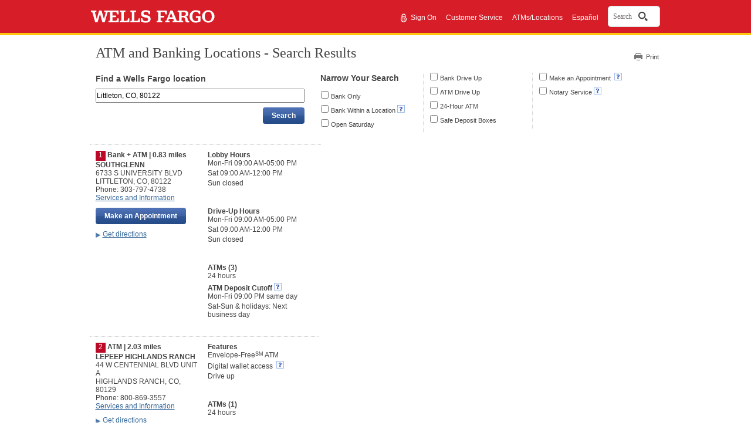

--- FILE ---
content_type: text/html;charset=UTF-8
request_url: https://www.wellsfargo.com/locator/search/80122/
body_size: 8706
content:
<!DOCTYPE html>











		<html lang="en">
	


<head>







<meta name="viewport" content="width=device-width, initial-scale=1.0">




<script type="text/javascript" nonce="abe81f72-d4e7-48e4-8968-32c96df2123b">
    var environment= "PRODUCTION"
    var appd_key= "AD-AAB-ABJ-PZF"
    var appd_js_path= "https://static.wellsfargo.com/assets/js/wfui/appdynamics"
</script>
<script src="https://static.wellsfargo.com/assets/js/wfui/appdynamics/appdEUMConfig.js" nonce="abe81f72-d4e7-48e4-8968-32c96df2123b">
</script>

<script type="text/javascript" nonce="abe81f72-d4e7-48e4-8968-32c96df2123b">
    var akamaiImageHostUrl= "https://www17.wellsfargomedia.com";
</script>

<script type="text/javascript" nonce="abe81f72-d4e7-48e4-8968-32c96df2123b">
	    if (self !== top) {
	        top.location = encodeURI(self.location.href)
	        document.getElementsByTagName('body')[0].setAttribute('style', 'display: none !important')
	    }
	</script>



<link rel="preconnect" href="https://c1.wfinterface.com/">
<link rel="dns-prefetch" href="https://c1.wfinterface.com/">
<script type="text/javascript" nonce="abe81f72-d4e7-48e4-8968-32c96df2123b"> var utag_data = { app_id:'WWW',authenticated:'false',mpuid:'11202601211440061189979408',unique_id:'20260121024006',page_type:'BROWSER',tealium_js_path:'https://c1.wfinterface.com/tracking/main/utag.js',device_type:'DESKTOP',mt_tag_path:'https://c1.wfinterface.com/rtto/',customer_type:'',zip_code:'',environment:'PRODUCTION',lang_pref:'EN'} </script> 

<script type="text/javascript" nonce="abe81f72-d4e7-48e4-8968-32c96df2123b"> var WFUI_CONTAINER = {"app_id":"WWW","environment":"PRODUCTION","top":{"sources":[]},"bottom":{"sources":[]}}; </script> 



<title>



Bank and ATM Locations in 80122 in Littleton  CO - Wells Fargo





</title>
	<meta http-equiv="Content-Type" content="text/html; charset=utf-8">
	<meta name="description" content="Find Wells Fargo Bank and ATM Locations in Littleton. Get hours, services and driving directions.">
	<link rel="preconnect" href="https://www.wellsfargo.com">
	<link rel="dns-prefetch" href="https://www.wellsfargo.com">
	<link rel="preconnect" href="https://maps.wfinterface.com/">
	<link rel="dns-prefetch" href="https://maps.wfinterface.com/">
	<link media="print" href="https://www.wellsfargo.com/locator/public/css/print.css" type="text/css" rel="preload" as="style">
	<link media="print" href="https://www.wellsfargo.com/locator/public/css/print.css" type="text/css" rel="stylesheet">
	<link media="screen" href="https://www.wellsfargo.com/locator/public/css/style.css" type="text/css" rel="stylesheet">
	<link media="screen" href="https://www.wellsfargo.com/locator/public/css/survey.css" type="text/css" rel="stylesheet"/>
	<link media="screen" href="https://www.wellsfargo.com/locator/public/css/locator.css" type="text/css" rel="stylesheet"/>
    <link media="print" href="https://www.wellsfargo.com/locator/public/css/locatorPrint.css" type="text/css" rel="stylesheet"/>
    <link media="screen" href="https://www.wellsfargo.com/locator/public/css/searchBox.css" type="text/css" rel="stylesheet"/>
    <link rel="canonical" href="https://www.wellsfargo.com/locator/search/Littleton_CO_80122/"/>
	<link rel="icon" type="image/x-icon" href="/favicon.ico"/>
    <link rel="apple-touch-icon" sizes="120x120" href="https://www17.wellsfargomedia.com/assets/images/icons/apple-touch-icon_120x120.png"/>
    <link rel="apple-touch-icon" sizes="180x180" href="https://www17.wellsfargomedia.com/assets/images/icons/apple-touch-icon_180x180.png"/>
    <link rel="icon" sizes="128x128" href="https://www17.wellsfargomedia.com/assets/images/icons/icon-normal_128x128.png"/>
    <link rel="icon" sizes="192x192" href="https://www17.wellsfargomedia.com/assets/images/icons/icon-hires_192x192.png"/>
    <link rel="icon" type="image/png" href="https://www17.wellsfargomedia.com/assets/images/icons/favicon_16x32x48.png"/>
	<style type="text/javascript">
	   #filterError{margin-top:20px;float:none;display:none;min-height:30px}
	   #searchResultsList{display:none}
	</style>

</head>

<body id="searchResults">
<div id="shell">


<div id="skiptocontent">

    
	
		<a href="#skip" class="hidden">Skip to main content</a>
	

</div>


	
	
		
                                 
          
                    






<header role="banner">
   	<div id="masthead" class="html5header c1 nxg">	
        <div class="wfLogoStripParent">
              <div class="wfLogoStripChild">
		    <div id="brand">
                
		<a href="/">
			<img role="img" alt="Wells Fargo Home Page" src="https://www17.wellsfargomedia.com/assets/images/css/template/homepage/homepage-horz-logo.svg" />
		</a>
	
            </div>
	    <div id="topSearch">
				
				
				
					<ul>		
				
				
					<li role="presentation"><a href="https://connect.secure.wellsfargo.com/auth/login/present?origin=cob&amp;LOB=CONS" class="signIn">Sign On</a> <span style="float: left; margin-top: -2px; margin-right: 2px;"><img alt="Secure" src="https://www17.wellsfargomedia.com/assets/images/css/template/homepage/homepage-lock.svg" /></span></li>
				
				
					<li role="presentation">
		        <a href="/help/">Customer Service</a>
	</li>
				
					<li role="presentation">
		<a href="/locator/">ATMs/Locations</a>
	</li>
				
					<li role="presentation"><a class="espToggle langCursor" href="#" data-content-id="c29content00" xml:lang="es" lang="es">Español</a></li>
					
			</ul>
			
			    				
				
				     <div id="nxgSearch">
						<button id="nxgSearchButton">
							<span class="nxgSearchText">Search</span>&nbsp;
							<span class="nxgVisuallyHidden" id="nxgSearchDescription">Opens a dialog.</span>
							<span class="nxgSearchIcon"></span>
						</button>
                     </div>
				
			
		</div>
        </div>
     </div>
	  
    </div>
</header>
          
                                 
          


	


<script type="text/javascript" nonce="abe81f72-d4e7-48e4-8968-32c96df2123b">
	var locLang = 'EN';
	var locatorLang = "EN";
	if(locLang === null || locLang === '') {
		locLang = 'EN';
	}
	if(locatorLang === null || locatorLang === '') {
		locatorLang = 'EN';
	}
</script>

<div id="main">
<div class="errorMsg notSupported"><img src="https://www17.wellsfargomedia.com/assets/images/locator/icn_alert_16x16.gif" height="16" width="16" alt="Alert"> <span>You have an older version of Internet Explorer that won't allow you to use all the features in our Locator tool.</span><span class="clearAll"></span></div>



<div id="headerUtilSection">
	<div id="tools">
		<a class="printLink print-link-hash" href="#">Print</a>
		
	</div>
    <a name="skip" id="skip" tabindex="-1" class="hidden">Beginning of main content</a>
	<h1>ATM and Banking Locations - Search Results</h1>
	
</div>
<form id="searchForm" name="searchForm" action="/locator/search/" method="get">
	
	
	
<div id="searchSection">
	<div id="mainSearchModule">
	<h2> Find a Wells Fargo location</h2>
	<label for="mainSearchField" id="mainSearchlabel"
		class="mainSearchlabel addressLabel hidden">Enter an address, landmark, ZIP code, or city and state</label> <input id="mainSearchField" name="searchTxt" class="mainSearchField addressField" type="text" value="Littleton, CO, 80122" maxlength="128" autocomplete="off"/>
	<input id="multiLocationFlag" name="mlflg" type="hidden" value="N"/>
	<input id="selectedGeoCodeIndex" name="sgindex" type="hidden" value="99"/>

	
	<div id="searchButton"><input type="submit" value="Search"
		class="c7 utilitybtn searchButton" id="mainSearchButton" /></div>
	</div>
	<div id="options">
	<fieldset><legend>Filter by</legend>
		<div class="col">
			<div>
				<h2>Narrow Your Search</h2>
			</div>
			<div>
				<input id="bankOnly" name="bo" itemtype="http://schema.org/BankOrCreditUnion" type="checkbox" value="1"/><input type="hidden" name="_bo" value="on"/>
				<label for="bankOnly" itemprop="name">Bank Only</label>
			</div>
			<div>
				<input id="withinLocation" name="wl" itemtype="http://schema.org/BankOrCreditUnion" type="checkbox" value="1"/><input type="hidden" name="_wl" value="on"/>
				<label for="withinLocation" itemprop="name">Bank Within a Location</label>&nbsp;<a href="#" class="c29link imgOnly" id="c29link1" data-content-id="1" aria-haspopup="true"><img src="https://www17.wellsfargomedia.com/assets/images/locator/more-information-icon.gif" alt="What is bank within a location?"> </a>
			</div>
			<div>
				<input id="openSaturday" name="os" itemtype="http://schema.org/BankOrCreditUnion" type="checkbox" value="1"/><input type="hidden" name="_os" value="on"/>
				<label for="openSaturday" itemprop="name">Open Saturday</label></div>
	  </div>
	<div class="col">
		<div>
			<input id="bankDriveUp" name="bdu" itemtype="http://schema.org/BankOrCreditUnion" type="checkbox" value="1"/><input type="hidden" name="_bdu" value="on"/>
			<label for="bankDriveUp" itemprop="name">Bank Drive Up</label></div>
			<div>
				<input id="ATMDriveUp" name="adu" itemtype="http://schema.org/BankOrCreditUnion" type="checkbox" value="1"/><input type="hidden" name="_adu" value="on"/>
				<label for="ATMDriveUp" itemprop="name">ATM Drive Up</label>
			</div>
			<div>
				<input id="allHours" name="ah" itemtype="http://schema.org/BankOrCreditUnion" type="checkbox" value="1"/><input type="hidden" name="_ah" value="on"/>
				<label for="allHours" itemprop="name">24-Hour ATM</label></div>
			<div>
				<input id="safeDepositBoxes" name="sdb" itemtype="http://schema.org/BankOrCreditUnion" type="checkbox" value="1"/><input type="hidden" name="_sdb" value="on"/> 
				<label for="safeDepositBoxes" itemprop="name">Safe Deposit Boxes</label>
		</div>
	</div>
	<div class="col last">
		<div>
			
				<input id="acceptsAppointments" name="aa" itemtype="http://schema.org/BankOrCreditUnion" type="checkbox" value="1"/><input type="hidden" name="_aa" value="on"/>
				<label for="acceptsAppointments" itemprop="name">Make an Appointment </label>&nbsp;<a href="#" class="c29link imgOnly" id="c29link2" data-content-id="2" aria-haspopup="true"><img src="https://www17.wellsfargomedia.com/assets/images/locator/more-information-icon.gif" alt="Explain make an appointment"></a>
			
		</div>
		<div>
			<input id="notary" name="nt" itemtype="http://schema.org/BankOrCreditUnion" type="checkbox" value="1"/><input type="hidden" name="_nt" value="on"/>
			<label for="notary" itemprop="name">Notary Service</label>&nbsp;<a href="#" class="c29link imgOnly" id="c29link3" data-content-id="3" aria-haspopup="true"><img src="https://www17.wellsfargomedia.com/assets/images/locator/more-information-icon.gif" alt="Explain make an appointment"></a>
		</div>
	</div>
	</fieldset>
	</div>

</div>
</form>

<div id="bingMapSection" itemprop="location" itemscope>
<div id="resultsSide" itemprop="areaServed" itemtype="http://schema.org/Place">

	
	<ul id="searchResultsList" itemtype="http://schema.org/FinancialService">
        
       <li id="filterError"  style="display:none;min-height:30px" itemtype="http://schema.org/BankOrCreditUnion"><div class="errorMsg"><img src="https://www17.wellsfargomedia.com/assets/images/locator/icn_alert_16x16.gif" height="16" width="16" alt="Alert"> <span>We could not find a location that meets your search criteria. Consider selecting fewer features and try again.</span><div class="clearAll"></div></div></li>
	
			
				<li class="aResult" id="result1" data-features="bankOnly,acceptsAppointments,openSaturday,bankDriveUp,notary,safeDepositBoxes,allHours,ATMDriveUp"
					data-location="39.594061,-104.960718" itemtype="http://schema.org/BankOrCreditUnion">
					<div class="leftSideData">
						<div class="vcard" itemprop="location" itemtype="http://schema.org/Place">
							<div class="square">1</div>
							<div class="fn heading">
								Bank + ATM | 0.83 miles</div>
							<address class="adr" lang="en" itemprop="address" itemtype="http://schema.or/PostalAddress">
								<div class="fn heading" itemprop="addressLocality">SOUTHGLENN</div>
								
								<div class="street-address" data-address="address" itemprop="addressRegion">6733 S UNIVERSITY BLVD</div>
								<div><span class="locality" itemprop="addressLocality">LITTLETON</span>, <abbr class="region" itemprop="addressRegion" title="Colorado">CO</abbr>,
								<span class="postal-code" itemprop="postalCode">80122</span></div>
							</address>
							
								<div class="tel" itemprop="telephone">Phone: 303-797-4738<br />
								</div>
							
							<div>
								<a itemprop="url" href="/locator/bank/?slindex=1">Services and Information </a>
							</div>
						</div>
						
							
									<div class="appointmentSection">									
							<input type="button" value="Make an Appointment" class="c7 utilitybtn searchButton maaButton" id="maa1button"  data-href="https://appointments.wellsfargo.com/maa/appointment/?storeid=WF04789"/>			
									</div>
							
						
						<div class="getDirectionsSection" role="search">
							<form method="get" action="/locator/directions/">
								<a href="#"	class="getDirLink closed">Get directions</a>
								<div class="getDirModule">
								 <label class="getDirLabel" for="getDir1">Enter your starting address</label>
								 <input type="text" class="getDirField" maxlength="128" id="getDir1" name="stAddr" autocomplete="off" />
								 <input type="hidden" id="slIndex1" value="1" class="getDirDestination" name="slIndex" />
								 <div class="buttonContainer"><input type="submit" value="Get Directions" class="c7 utilitybtn getDirButton" /></div>
								</div>
							</form>
						</div>
					</div>
					<div class="rightSideData">
								
					
					
					
						
				    	

						
					 
						
							
								
									<div class="heading">Lobby Hours</div>
									<ul lang="en" itemprop="itemListElement" itemtype="http://schema.org/FinancialService">
									
										<li style="white-space:nowrap" itemprop="openingHours">Mon-Fri 09:00 AM-05:00 PM</li>
									
										<li style="white-space:nowrap" itemprop="openingHours">Sat 09:00 AM-12:00 PM</li>
									
										<li style="white-space:nowrap" itemprop="openingHours">Sun closed</li>
									
									</ul>
									<br/>
								
							
							
								
									<div class="heading">Drive-Up Hours</div>
									<ul lang="en" itemprop="itemListElement" itemtype="http://schema.org/FinancialService">
										<li style="white-space:nowrap" itemprop="openingHours">Mon-Fri 09:00 AM-05:00 PM</li>
									
										<li style="white-space:nowrap" itemprop="openingHours">Sat 09:00 AM-12:00 PM</li>
									
										<li style="white-space:nowrap" itemprop="openingHours">Sun closed</li>
									</ul><br/>
								
							
							
								<div class="heading">ATMs (3)</div>
								<p style="white-space:nowrap" itemprop="openingHours">24 hours</p>
							
							
							
							
							<div class="heading">ATM Deposit Cutoff&nbsp;<a href="#" class="c29link imgOnly" data-content-id="4" aria-haspopup="true"><img src="https://www17.wellsfargomedia.com/assets/images/locator/more-information-icon.gif" alt="Explain ATM access code"> </a></div>
							
							
							
							
							
									<ul lang="en">
										<li >Mon-Fri 09:00 PM same day</li>
									
										<li >Sat-Sun &amp; holidays: Next business day</li>
									</ul>
							
						
						
							
					</div>
				</li>
			
				<li class="aResult" id="result2" data-features="bankDriveUp,allHours,ATMDriveUp"
					data-location="39.56215,-104.98827" itemtype="http://schema.org/BankOrCreditUnion">
					<div class="leftSideData">
						<div class="vcard" itemprop="location" itemtype="http://schema.org/Place">
							<div class="square">2</div>
							<div class="fn heading">
								ATM | 2.03 miles</div>
							<address class="adr" lang="en" itemprop="address" itemtype="http://schema.or/PostalAddress">
								<div class="fn heading" itemprop="addressLocality">LEPEEP HIGHLANDS RANCH</div>
								
								<div class="street-address" data-address="address" itemprop="addressRegion">44 W CENTENNIAL BLVD UNIT A</div>
								<div><span class="locality" itemprop="addressLocality">HIGHLANDS RANCH</span>, <abbr class="region" itemprop="addressRegion" title="Colorado">CO</abbr>,
								<span class="postal-code" itemprop="postalCode">80129</span></div>
							</address>
							
								<div class="tel" itemprop="telephone">Phone: 800-869-3557<br />
								</div>
							
							<div>
								<a itemprop="url" href="/locator/bank/?slindex=2">Services and Information </a>
							</div>
						</div>
						
						<div class="getDirectionsSection" role="search">
							<form method="get" action="/locator/directions/">
								<a href="#"	class="getDirLink closed">Get directions</a>
								<div class="getDirModule">
								 <label class="getDirLabel" for="getDir2">Enter your starting address</label>
								 <input type="text" class="getDirField" maxlength="128" id="getDir2" name="stAddr" autocomplete="off" />
								 <input type="hidden" id="slIndex2" value="2" class="getDirDestination" name="slIndex" />
								 <div class="buttonContainer"><input type="submit" value="Get Directions" class="c7 utilitybtn getDirButton" /></div>
								</div>
							</form>
						</div>
					</div>
					<div class="rightSideData">
								
					
					
					
						
				    	

						
					 
						
						
						
							
							<div class="heading">Features</div>
								<ul>
									
										<li>

										Envelope-Free<sup>SM</sup> ATM
										
										
										</li>
									
										<li>

										Digital wallet access
										
											&nbsp;<a href="#" class="c29link imgOnly" id="c29link6" data-content-id="6"><img src="https://www17.wellsfargomedia.com/assets/images/locator/more-information-icon.gif" alt="Learn about digital wallet access"> </a>
										
										
										</li>
									
										<li>

										Drive up
										
										
										</li>
									
								</ul><br />
							
							
							
								<div class="heading">ATMs (1)</div>
								<p style="white-space:nowrap">24 hours</p><br/>
							
							
							
							
							<div class="heading">ATM Deposit Cutoff&nbsp;<a href="#" class="c29link imgOnly" data-content-id="4" aria-haspopup="true"><img src="https://www17.wellsfargomedia.com/assets/images/locator/more-information-icon.gif" alt="Explain ATM access code"> </a></div>
							
							
							
							
							
									<ul lang="en" itemprop="itemListElement" itemtype="http://schema.org/FinancialService">
										<li itemprop="openingHours">Mon-Fri 09:00 PM same day</li>
									
										<li itemprop="openingHours">Sat-Sun &amp; holidays: Next business day</li>
									</ul>
							
							
							
					</div>
				</li>
			
				<li class="aResult" id="result3" data-features="bankOnly,acceptsAppointments,openSaturday,bankDriveUp,notary,safeDepositBoxes"
					data-location="39.559583,-104.989141" itemtype="http://schema.org/BankOrCreditUnion">
					<div class="leftSideData">
						<div class="vcard" itemprop="location" itemtype="http://schema.org/Place">
							<div class="square">3</div>
							<div class="fn heading">
								Bank + ATM | 2.19 miles</div>
							<address class="adr" lang="en" itemprop="address" itemtype="http://schema.or/PostalAddress">
								<div class="fn heading" itemprop="addressLocality">HIGHLANDS RANCH</div>
								
								<div class="street-address" data-address="address" itemprop="addressRegion">66 W SPRINGER DR</div>
								<div><span class="locality" itemprop="addressLocality">HIGHLANDS RANCH</span>, <abbr class="region" itemprop="addressRegion" title="Colorado">CO</abbr>,
								<span class="postal-code" itemprop="postalCode">80129</span></div>
							</address>
							
								<div class="tel" itemprop="telephone">Phone: 303-470-8920<br />
								</div>
							
							<div>
								<a itemprop="url" href="/locator/bank/?slindex=3">Services and Information </a>
							</div>
						</div>
						
							
									<div class="appointmentSection">									
							<input type="button" value="Make an Appointment" class="c7 utilitybtn searchButton maaButton" id="maa1button"  data-href="https://appointments.wellsfargo.com/maa/appointment/?storeid=WF04779"/>			
									</div>
							
						
						<div class="getDirectionsSection" role="search">
							<form method="get" action="/locator/directions/">
								<a href="#"	class="getDirLink closed">Get directions</a>
								<div class="getDirModule">
								 <label class="getDirLabel" for="getDir3">Enter your starting address</label>
								 <input type="text" class="getDirField" maxlength="128" id="getDir3" name="stAddr" autocomplete="off" />
								 <input type="hidden" id="slIndex3" value="3" class="getDirDestination" name="slIndex" />
								 <div class="buttonContainer"><input type="submit" value="Get Directions" class="c7 utilitybtn getDirButton" /></div>
								</div>
							</form>
						</div>
					</div>
					<div class="rightSideData">
								
					
					
					
						
				    	

						
					 
						
							
								
									<div class="heading">Lobby Hours</div>
									<ul lang="en" itemprop="itemListElement" itemtype="http://schema.org/FinancialService">
									
										<li style="white-space:nowrap" itemprop="openingHours">Mon-Fri 09:00 AM-05:00 PM</li>
									
										<li style="white-space:nowrap" itemprop="openingHours">Sat 09:00 AM-12:00 PM</li>
									
										<li style="white-space:nowrap" itemprop="openingHours">Sun closed</li>
									
									</ul>
									<br/>
								
							
							
								
									<div class="heading">Drive-Up Hours</div>
									<ul lang="en" itemprop="itemListElement" itemtype="http://schema.org/FinancialService">
										<li style="white-space:nowrap" itemprop="openingHours">Mon-Fri 09:00 AM-05:00 PM</li>
									
										<li style="white-space:nowrap" itemprop="openingHours">Sat 09:00 AM-12:00 PM</li>
									
										<li style="white-space:nowrap" itemprop="openingHours">Sun closed</li>
									</ul><br/>
								
							
							
								<div class="heading">ATMs (1)</div>
								<p style="white-space:nowrap" itemprop="openingHours">Hours vary</p>
							
							
							
							
							<div class="heading">ATM Deposit Cutoff&nbsp;<a href="#" class="c29link imgOnly" data-content-id="4" aria-haspopup="true"><img src="https://www17.wellsfargomedia.com/assets/images/locator/more-information-icon.gif" alt="Explain ATM access code"> </a></div>
							
							
							
							
							
									<ul lang="en">
										<li >Mon-Fri 09:00 PM same day</li>
									
										<li >Sat-Sun &amp; holidays: Next business day</li>
									</ul>
							
						
						
							
					</div>
				</li>
			
				<li class="aResult" id="result4" data-features="bankOnly,acceptsAppointments,notary,allHours,ATMDriveUp"
					data-location="39.614705,-104.988317" itemtype="http://schema.org/BankOrCreditUnion">
					<div class="leftSideData">
						<div class="vcard" itemprop="location" itemtype="http://schema.org/Place">
							<div class="square">4</div>
							<div class="fn heading">
								Bank + ATM | 2.71 miles</div>
							<address class="adr" lang="en" itemprop="address" itemtype="http://schema.or/PostalAddress">
								<div class="fn heading" itemprop="addressLocality">LITTLETON</div>
								
								<div class="street-address" data-address="address" itemprop="addressRegion">5601 S BROADWAY</div>
								<div><span class="locality" itemprop="addressLocality">LITTLETON</span>, <abbr class="region" itemprop="addressRegion" title="Colorado">CO</abbr>,
								<span class="postal-code" itemprop="postalCode">80121</span></div>
							</address>
							
								<div class="tel" itemprop="telephone">Phone: 303-730-5422<br />
								</div>
							
							<div>
								<a itemprop="url" href="/locator/bank/?slindex=4">Services and Information </a>
							</div>
						</div>
						
							
									<div class="appointmentSection">									
							<input type="button" value="Make an Appointment" class="c7 utilitybtn searchButton maaButton" id="maa1button"  data-href="https://appointments.wellsfargo.com/maa/appointment/?storeid=WF04783"/>			
									</div>
							
						
						<div class="getDirectionsSection" role="search">
							<form method="get" action="/locator/directions/">
								<a href="#"	class="getDirLink closed">Get directions</a>
								<div class="getDirModule">
								 <label class="getDirLabel" for="getDir4">Enter your starting address</label>
								 <input type="text" class="getDirField" maxlength="128" id="getDir4" name="stAddr" autocomplete="off" />
								 <input type="hidden" id="slIndex4" value="4" class="getDirDestination" name="slIndex" />
								 <div class="buttonContainer"><input type="submit" value="Get Directions" class="c7 utilitybtn getDirButton" /></div>
								</div>
							</form>
						</div>
					</div>
					<div class="rightSideData">
								
					
					
					
						
				    	

						
					 
						
							
								
									<div class="heading">Lobby Hours</div>
									<ul lang="en" itemprop="itemListElement" itemtype="http://schema.org/FinancialService">
									
										<li style="white-space:nowrap" itemprop="openingHours">Mon-Fri 09:00 AM-05:00 PM</li>
									
										<li style="white-space:nowrap" itemprop="openingHours">Sat-Sun closed</li>
									
									</ul>
									<br/>
								
							
							
								
							
							
								<div class="heading">ATMs (4)</div>
								<p style="white-space:nowrap" itemprop="openingHours">24 hours</p>
							
							
							
							
							<div class="heading">ATM Deposit Cutoff&nbsp;<a href="#" class="c29link imgOnly" data-content-id="4" aria-haspopup="true"><img src="https://www17.wellsfargomedia.com/assets/images/locator/more-information-icon.gif" alt="Explain ATM access code"> </a></div>
							
							
							
							
							
									<ul lang="en">
										<li >Mon-Fri 09:00 PM same day</li>
									
										<li >Sat-Sun &amp; holidays: Next business day</li>
									</ul>
							
						
						
							
					</div>
				</li>
			
				<li class="aResult" id="result5" data-features="allHours"
					data-location="39.547946,-104.994087" itemtype="http://schema.org/BankOrCreditUnion">
					<div class="leftSideData">
						<div class="vcard" itemprop="location" itemtype="http://schema.org/Place">
							<div class="square">5</div>
							<div class="fn heading">
								ATM | 2.97 miles</div>
							<address class="adr" lang="en" itemprop="address" itemtype="http://schema.or/PostalAddress">
								<div class="fn heading" itemprop="addressLocality">HIGHLANDS RANCH SAFEWAY ATM</div>
								
								<div class="street-address" data-address="address" itemprop="addressRegion">9255 S BROADWAY</div>
								<div><span class="locality" itemprop="addressLocality">HIGHLANDS RANCH</span>, <abbr class="region" itemprop="addressRegion" title="Colorado">CO</abbr>,
								<span class="postal-code" itemprop="postalCode">80129</span></div>
							</address>
							
								<div class="tel" itemprop="telephone">Phone: 800-869-3557<br />
								</div>
							
							<div>
								<a itemprop="url" href="/locator/bank/?slindex=5">Services and Information </a>
							</div>
						</div>
						
						<div class="getDirectionsSection" role="search">
							<form method="get" action="/locator/directions/">
								<a href="#"	class="getDirLink closed">Get directions</a>
								<div class="getDirModule">
								 <label class="getDirLabel" for="getDir5">Enter your starting address</label>
								 <input type="text" class="getDirField" maxlength="128" id="getDir5" name="stAddr" autocomplete="off" />
								 <input type="hidden" id="slIndex5" value="5" class="getDirDestination" name="slIndex" />
								 <div class="buttonContainer"><input type="submit" value="Get Directions" class="c7 utilitybtn getDirButton" /></div>
								</div>
							</form>
						</div>
					</div>
					<div class="rightSideData">
								
					
					
					
						
				    	

						
					 
						
						
						
							
							<div class="heading">Features</div>
								<ul>
									
										<li>

										Envelope-Free<sup>SM</sup> ATM
										
										
										</li>
									
										<li>

										Digital wallet access
										
											&nbsp;<a href="#" class="c29link imgOnly" id="c29link6" data-content-id="6"><img src="https://www17.wellsfargomedia.com/assets/images/locator/more-information-icon.gif" alt="Learn about digital wallet access"> </a>
										
										
										</li>
									
								</ul><br />
							
							
							
								<div class="heading">ATMs (1)</div>
								<p style="white-space:nowrap">24 hours</p><br/>
							
							
							
							
							<div class="heading">ATM Deposit Cutoff&nbsp;<a href="#" class="c29link imgOnly" data-content-id="4" aria-haspopup="true"><img src="https://www17.wellsfargomedia.com/assets/images/locator/more-information-icon.gif" alt="Explain ATM access code"> </a></div>
							
							
							
							
							
									<ul lang="en" itemprop="itemListElement" itemtype="http://schema.org/FinancialService">
										<li itemprop="openingHours">Mon-Fri 09:00 PM same day</li>
									
										<li itemprop="openingHours">Sat-Sun &amp; holidays: Next business day</li>
									</ul>
							
							
							
					</div>
				</li>
			
				<li class="aResult" id="result6" data-features="bankOnly,acceptsAppointments,notary,allHours,ATMDriveUp"
					data-location="39.52877,-104.94077" itemtype="http://schema.org/BankOrCreditUnion">
					<div class="leftSideData">
						<div class="vcard" itemprop="location" itemtype="http://schema.org/Place">
							<div class="square">6</div>
							<div class="fn heading">
								Bank + ATM | 3.83 miles</div>
							<address class="adr" lang="en" itemprop="address" itemtype="http://schema.or/PostalAddress">
								<div class="fn heading" itemprop="addressLocality">HIGHLANDS RANCH SOUTH</div>
								
								<div class="street-address" data-address="address" itemprop="addressRegion">4165 E WILDCAT RESERVE PKWY</div>
								<div><span class="locality" itemprop="addressLocality">HIGHLANDS RANCH</span>, <abbr class="region" itemprop="addressRegion" title="Colorado">CO</abbr>,
								<span class="postal-code" itemprop="postalCode">80126</span></div>
							</address>
							
								<div class="tel" itemprop="telephone">Phone: 303-683-2100<br />
								</div>
							
							<div>
								<a itemprop="url" href="/locator/bank/?slindex=6">Services and Information </a>
							</div>
						</div>
						
							
									<div class="appointmentSection">									
							<input type="button" value="Make an Appointment" class="c7 utilitybtn searchButton maaButton" id="maa1button"  data-href="https://appointments.wellsfargo.com/maa/appointment/?storeid=AB21470"/>			
									</div>
							
						
						<div class="getDirectionsSection" role="search">
							<form method="get" action="/locator/directions/">
								<a href="#"	class="getDirLink closed">Get directions</a>
								<div class="getDirModule">
								 <label class="getDirLabel" for="getDir6">Enter your starting address</label>
								 <input type="text" class="getDirField" maxlength="128" id="getDir6" name="stAddr" autocomplete="off" />
								 <input type="hidden" id="slIndex6" value="6" class="getDirDestination" name="slIndex" />
								 <div class="buttonContainer"><input type="submit" value="Get Directions" class="c7 utilitybtn getDirButton" /></div>
								</div>
							</form>
						</div>
					</div>
					<div class="rightSideData">
								
					
					
					
						
				    	

						
					 
						
							
								
									<div class="heading">Lobby Hours</div>
									<ul lang="en" itemprop="itemListElement" itemtype="http://schema.org/FinancialService">
									
										<li style="white-space:nowrap" itemprop="openingHours">Mon-Fri 09:00 AM-05:00 PM</li>
									
										<li style="white-space:nowrap" itemprop="openingHours">Sat-Sun closed</li>
									
									</ul>
									<br/>
								
							
							
								
							
							
								<div class="heading">ATMs (2)</div>
								<p style="white-space:nowrap" itemprop="openingHours">24 hours</p>
							
							
							
							
							<div class="heading">ATM Deposit Cutoff&nbsp;<a href="#" class="c29link imgOnly" data-content-id="4" aria-haspopup="true"><img src="https://www17.wellsfargomedia.com/assets/images/locator/more-information-icon.gif" alt="Explain ATM access code"> </a></div>
							
							
							
							
							
									<ul lang="en">
										<li >Mon-Fri 09:00 PM same day</li>
									
										<li >Sat-Sun &amp; holidays: Next business day</li>
									</ul>
							
						
						
							
					</div>
				</li>
			
				<li class="aResult" id="result7" data-features="bankOnly,acceptsAppointments,notary,allHours,ATMDriveUp"
					data-location="39.581814,-104.884873" itemtype="http://schema.org/BankOrCreditUnion">
					<div class="leftSideData">
						<div class="vcard" itemprop="location" itemtype="http://schema.org/Place">
							<div class="square">7</div>
							<div class="fn heading">
								Bank + ATM | 4.02 miles</div>
							<address class="adr" lang="en" itemprop="address" itemtype="http://schema.or/PostalAddress">
								<div class="fn heading" itemprop="addressLocality">DRY CREEK &amp; YOSEMITE</div>
								
								<div class="street-address" data-address="address" itemprop="addressRegion">7360 S YOSEMITE ST</div>
								<div><span class="locality" itemprop="addressLocality">CENTENNIAL</span>, <abbr class="region" itemprop="addressRegion" title="Colorado">CO</abbr>,
								<span class="postal-code" itemprop="postalCode">80112</span></div>
							</address>
							
								<div class="tel" itemprop="telephone">Phone: 303-740-1400<br />
								</div>
							
							<div>
								<a itemprop="url" href="/locator/bank/?slindex=7">Services and Information </a>
							</div>
						</div>
						
							
									<div class="appointmentSection">									
							<input type="button" value="Make an Appointment" class="c7 utilitybtn searchButton maaButton" id="maa1button"  data-href="https://appointments.wellsfargo.com/maa/appointment/?storeid=AB10883"/>			
									</div>
							
						
						<div class="getDirectionsSection" role="search">
							<form method="get" action="/locator/directions/">
								<a href="#"	class="getDirLink closed">Get directions</a>
								<div class="getDirModule">
								 <label class="getDirLabel" for="getDir7">Enter your starting address</label>
								 <input type="text" class="getDirField" maxlength="128" id="getDir7" name="stAddr" autocomplete="off" />
								 <input type="hidden" id="slIndex7" value="7" class="getDirDestination" name="slIndex" />
								 <div class="buttonContainer"><input type="submit" value="Get Directions" class="c7 utilitybtn getDirButton" /></div>
								</div>
							</form>
						</div>
					</div>
					<div class="rightSideData">
								
					
					
					
						
				    	

						
					 
						
							
								
									<div class="heading">Lobby Hours</div>
									<ul lang="en" itemprop="itemListElement" itemtype="http://schema.org/FinancialService">
									
										<li style="white-space:nowrap" itemprop="openingHours">Mon-Fri 09:00 AM-05:00 PM</li>
									
										<li style="white-space:nowrap" itemprop="openingHours">Sat-Sun closed</li>
									
									</ul>
									<br/>
								
							
							
								
							
							
								<div class="heading">ATMs (2)</div>
								<p style="white-space:nowrap" itemprop="openingHours">24 hours</p>
							
							
							
							
							<div class="heading">ATM Deposit Cutoff&nbsp;<a href="#" class="c29link imgOnly" data-content-id="4" aria-haspopup="true"><img src="https://www17.wellsfargomedia.com/assets/images/locator/more-information-icon.gif" alt="Explain ATM access code"> </a></div>
							
							
							
							
							
									<ul lang="en">
										<li >Mon-Fri 09:00 PM same day</li>
									
										<li >Sat-Sun &amp; holidays: Next business day</li>
									</ul>
							
						
						
							
					</div>
				</li>
			
				<li class="aResult" id="result8" data-features="bankOnly,acceptsAppointments,notary,safeDepositBoxes,allHours"
					data-location="39.623418,-104.898803" itemtype="http://schema.org/BankOrCreditUnion">
					<div class="leftSideData">
						<div class="vcard" itemprop="location" itemtype="http://schema.org/Place">
							<div class="square">8</div>
							<div class="fn heading">
								Bank + ATM | 4.35 miles</div>
							<address class="adr" lang="en" itemprop="address" itemtype="http://schema.or/PostalAddress">
								<div class="fn heading" itemprop="addressLocality">TECH CENTER</div>
								
								<div class="street-address" data-address="address" itemprop="addressRegion">7700 E BELLEVIEW AVE</div>
								<div><span class="locality" itemprop="addressLocality">GREENWOOD VILLAGE</span>, <abbr class="region" itemprop="addressRegion" title="Colorado">CO</abbr>,
								<span class="postal-code" itemprop="postalCode">80111</span></div>
							</address>
							
								<div class="tel" itemprop="telephone">Phone: 303-486-3570<br />
								</div>
							
							<div>
								<a itemprop="url" href="/locator/bank/?slindex=8">Services and Information </a>
							</div>
						</div>
						
							
									<div class="appointmentSection">									
							<input type="button" value="Make an Appointment" class="c7 utilitybtn searchButton maaButton" id="maa1button"  data-href="https://appointments.wellsfargo.com/maa/appointment/?storeid=WF04745"/>			
									</div>
							
						
						<div class="getDirectionsSection" role="search">
							<form method="get" action="/locator/directions/">
								<a href="#"	class="getDirLink closed">Get directions</a>
								<div class="getDirModule">
								 <label class="getDirLabel" for="getDir8">Enter your starting address</label>
								 <input type="text" class="getDirField" maxlength="128" id="getDir8" name="stAddr" autocomplete="off" />
								 <input type="hidden" id="slIndex8" value="8" class="getDirDestination" name="slIndex" />
								 <div class="buttonContainer"><input type="submit" value="Get Directions" class="c7 utilitybtn getDirButton" /></div>
								</div>
							</form>
						</div>
					</div>
					<div class="rightSideData">
								
					
					
					
						
				    	

						
					 
						
							
								
									<div class="heading">Lobby Hours</div>
									<ul lang="en" itemprop="itemListElement" itemtype="http://schema.org/FinancialService">
									
										<li style="white-space:nowrap" itemprop="openingHours">Mon-Fri 09:00 AM-05:00 PM</li>
									
										<li style="white-space:nowrap" itemprop="openingHours">Sat-Sun closed</li>
									
									</ul>
									<br/>
								
							
							
								
							
							
								<div class="heading">ATMs (1)</div>
								<p style="white-space:nowrap" itemprop="openingHours">24 hours</p>
							
							
							
							
							<div class="heading">ATM Deposit Cutoff&nbsp;<a href="#" class="c29link imgOnly" data-content-id="4" aria-haspopup="true"><img src="https://www17.wellsfargomedia.com/assets/images/locator/more-information-icon.gif" alt="Explain ATM access code"> </a></div>
							
							
							
							
							
									<ul lang="en">
										<li >Mon-Fri 09:00 PM same day</li>
									
										<li >Sat-Sun &amp; holidays: Next business day</li>
									</ul>
							
						
						
							
					</div>
				</li>
			
				<li class="aResult" id="result9" data-features="bankOnly,acceptsAppointments,openSaturday,notary,safeDepositBoxes,allHours,ATMDriveUp"
					data-location="39.594479,-104.880244" itemtype="http://schema.org/BankOrCreditUnion">
					<div class="leftSideData">
						<div class="vcard" itemprop="location" itemtype="http://schema.org/Place">
							<div class="square">9</div>
							<div class="fn heading">
								Bank + ATM | 4.35 miles</div>
							<address class="adr" lang="en" itemprop="address" itemtype="http://schema.or/PostalAddress">
								<div class="fn heading" itemprop="addressLocality">ARAPAHOE</div>
								
								<div class="street-address" data-address="address" itemprop="addressRegion">9350 E ARAPAHOE RD 1ST FL</div>
								<div><span class="locality" itemprop="addressLocality">GREENWOOD VILLAGE</span>, <abbr class="region" itemprop="addressRegion" title="Colorado">CO</abbr>,
								<span class="postal-code" itemprop="postalCode">80112</span></div>
							</address>
							
								<div class="tel" itemprop="telephone">Phone: 303-792-7042<br />
								</div>
							
							<div>
								<a itemprop="url" href="/locator/bank/?slindex=9">Services and Information </a>
							</div>
						</div>
						
							
									<div class="appointmentSection">									
							<input type="button" value="Make an Appointment" class="c7 utilitybtn searchButton maaButton" id="maa1button"  data-href="https://appointments.wellsfargo.com/maa/appointment/?storeid=WF04742"/>			
									</div>
							
						
						<div class="getDirectionsSection" role="search">
							<form method="get" action="/locator/directions/">
								<a href="#"	class="getDirLink closed">Get directions</a>
								<div class="getDirModule">
								 <label class="getDirLabel" for="getDir9">Enter your starting address</label>
								 <input type="text" class="getDirField" maxlength="128" id="getDir9" name="stAddr" autocomplete="off" />
								 <input type="hidden" id="slIndex9" value="9" class="getDirDestination" name="slIndex" />
								 <div class="buttonContainer"><input type="submit" value="Get Directions" class="c7 utilitybtn getDirButton" /></div>
								</div>
							</form>
						</div>
					</div>
					<div class="rightSideData">
								
					
					
					
						
				    	

						
					 
						
							
								
									<div class="heading">Lobby Hours</div>
									<ul lang="en" itemprop="itemListElement" itemtype="http://schema.org/FinancialService">
									
										<li style="white-space:nowrap" itemprop="openingHours">Mon-Fri 09:00 AM-05:00 PM</li>
									
										<li style="white-space:nowrap" itemprop="openingHours">Sat 09:00 AM-12:00 PM</li>
									
										<li style="white-space:nowrap" itemprop="openingHours">Sun closed</li>
									
									</ul>
									<br/>
								
							
							
								
							
							
								<div class="heading">ATMs (4)</div>
								<p style="white-space:nowrap" itemprop="openingHours">24 hours</p>
							
							
							
							
							<div class="heading">ATM Deposit Cutoff&nbsp;<a href="#" class="c29link imgOnly" data-content-id="4" aria-haspopup="true"><img src="https://www17.wellsfargomedia.com/assets/images/locator/more-information-icon.gif" alt="Explain ATM access code"> </a></div>
							
							
							
							
							
									<ul lang="en">
										<li >Mon-Fri 09:00 PM same day</li>
									
										<li >Sat-Sun &amp; holidays: Next business day</li>
									</ul>
							
						
						
							
					</div>
				</li>
			
				<li class="aResult" id="result10" data-features="bankOnly,acceptsAppointments,bankDriveUp,notary,safeDepositBoxes,allHours,ATMDriveUp"
					data-location="39.625972,-105.024823" itemtype="http://schema.org/BankOrCreditUnion">
					<div class="leftSideData">
						<div class="vcard" itemprop="location" itemtype="http://schema.org/Place">
							<div class="square">10</div>
							<div class="fn heading">
								Bank + ATM | 4.59 miles</div>
							<address class="adr" lang="en" itemprop="address" itemtype="http://schema.or/PostalAddress">
								<div class="fn heading" itemprop="addressLocality">BELLEVIEW &amp; FEDERAL</div>
								
								<div class="street-address" data-address="address" itemprop="addressRegion">5050 S FEDERAL BLVD</div>
								<div><span class="locality" itemprop="addressLocality">ENGLEWOOD</span>, <abbr class="region" itemprop="addressRegion" title="Colorado">CO</abbr>,
								<span class="postal-code" itemprop="postalCode">80110</span></div>
							</address>
							
								<div class="tel" itemprop="telephone">Phone: 303-347-3018<br />
								</div>
							
							<div>
								<a itemprop="url" href="/locator/bank/?slindex=10">Services and Information </a>
							</div>
						</div>
						
							
									<div class="appointmentSection">									
							<input type="button" value="Make an Appointment" class="c7 utilitybtn searchButton maaButton" id="maa1button"  data-href="https://appointments.wellsfargo.com/maa/appointment/?storeid=WF04811"/>			
									</div>
							
						
						<div class="getDirectionsSection" role="search">
							<form method="get" action="/locator/directions/">
								<a href="#"	class="getDirLink closed">Get directions</a>
								<div class="getDirModule">
								 <label class="getDirLabel" for="getDir10">Enter your starting address</label>
								 <input type="text" class="getDirField" maxlength="128" id="getDir10" name="stAddr" autocomplete="off" />
								 <input type="hidden" id="slIndex10" value="10" class="getDirDestination" name="slIndex" />
								 <div class="buttonContainer"><input type="submit" value="Get Directions" class="c7 utilitybtn getDirButton" /></div>
								</div>
							</form>
						</div>
					</div>
					<div class="rightSideData">
								
					
					
					
						
				    	

						
					 
						
							
								
									<div class="heading">Lobby Hours</div>
									<ul lang="en" itemprop="itemListElement" itemtype="http://schema.org/FinancialService">
									
										<li style="white-space:nowrap" itemprop="openingHours">Mon-Fri 09:00 AM-05:00 PM</li>
									
										<li style="white-space:nowrap" itemprop="openingHours">Sat-Sun closed</li>
									
									</ul>
									<br/>
								
							
							
								
									<div class="heading">Drive-Up Hours</div>
									<ul lang="en" itemprop="itemListElement" itemtype="http://schema.org/FinancialService">
										<li style="white-space:nowrap" itemprop="openingHours">Mon-Fri 09:00 AM-05:00 PM</li>
									
										<li style="white-space:nowrap" itemprop="openingHours">Sat-Sun closed</li>
									</ul><br/>
								
							
							
								<div class="heading">ATMs (4)</div>
								<p style="white-space:nowrap" itemprop="openingHours">24 hours</p>
							
							
							
							
							<div class="heading">ATM Deposit Cutoff&nbsp;<a href="#" class="c29link imgOnly" data-content-id="4" aria-haspopup="true"><img src="https://www17.wellsfargomedia.com/assets/images/locator/more-information-icon.gif" alt="Explain ATM access code"> </a></div>
							
							
							
							
							
									<ul lang="en">
										<li >Mon-Fri 09:00 PM same day</li>
									
										<li >Sat-Sun &amp; holidays: Next business day</li>
									</ul>
							
						
						
							
					</div>
				</li>
			
				<li class="aResult" id="result11" data-features="bankOnly,acceptsAppointments,openSaturday,notary,safeDepositBoxes,allHours,ATMDriveUp"
					data-location="39.537056,-104.881639" itemtype="http://schema.org/BankOrCreditUnion">
					<div class="leftSideData">
						<div class="vcard" itemprop="location" itemtype="http://schema.org/Place">
							<div class="square">11</div>
							<div class="fn heading">
								Bank + ATM | 5.22 miles</div>
							<address class="adr" lang="en" itemprop="address" itemtype="http://schema.or/PostalAddress">
								<div class="fn heading" itemprop="addressLocality">LONE TREE</div>
								
								<div class="street-address" data-address="address" itemprop="addressRegion">9233 E LINCOLN AVE</div>
								<div><span class="locality" itemprop="addressLocality">LONE TREE</span>, <abbr class="region" itemprop="addressRegion" title="Colorado">CO</abbr>,
								<span class="postal-code" itemprop="postalCode">80124</span></div>
							</address>
							
								<div class="tel" itemprop="telephone">Phone: 303-784-7777<br />
								</div>
							
							<div>
								<a itemprop="url" href="/locator/bank/?slindex=11">Services and Information </a>
							</div>
						</div>
						
							
									<div class="appointmentSection">									
							<input type="button" value="Make an Appointment" class="c7 utilitybtn searchButton maaButton" id="maa1button"  data-href="https://appointments.wellsfargo.com/maa/appointment/?storeid=AA08616"/>			
									</div>
							
						
						<div class="getDirectionsSection" role="search">
							<form method="get" action="/locator/directions/">
								<a href="#"	class="getDirLink closed">Get directions</a>
								<div class="getDirModule">
								 <label class="getDirLabel" for="getDir11">Enter your starting address</label>
								 <input type="text" class="getDirField" maxlength="128" id="getDir11" name="stAddr" autocomplete="off" />
								 <input type="hidden" id="slIndex11" value="11" class="getDirDestination" name="slIndex" />
								 <div class="buttonContainer"><input type="submit" value="Get Directions" class="c7 utilitybtn getDirButton" /></div>
								</div>
							</form>
						</div>
					</div>
					<div class="rightSideData">
								
					
					
					
						
				    	

						
					 
						
							
								
									<div class="heading">Lobby Hours</div>
									<ul lang="en" itemprop="itemListElement" itemtype="http://schema.org/FinancialService">
									
										<li style="white-space:nowrap" itemprop="openingHours">Mon-Fri 09:00 AM-05:00 PM</li>
									
										<li style="white-space:nowrap" itemprop="openingHours">Sat 09:00 AM-12:00 PM</li>
									
										<li style="white-space:nowrap" itemprop="openingHours">Sun closed</li>
									
									</ul>
									<br/>
								
							
							
								
							
							
								<div class="heading">ATMs (3)</div>
								<p style="white-space:nowrap" itemprop="openingHours">24 hours</p>
							
							
							
							
							<div class="heading">ATM Deposit Cutoff&nbsp;<a href="#" class="c29link imgOnly" data-content-id="4" aria-haspopup="true"><img src="https://www17.wellsfargomedia.com/assets/images/locator/more-information-icon.gif" alt="Explain ATM access code"> </a></div>
							
							
							
							
							
									<ul lang="en">
										<li >Mon-Fri 09:00 PM same day</li>
									
										<li >Sat-Sun &amp; holidays: Next business day</li>
									</ul>
							
						
						
							
					</div>
				</li>
			
				<li class="aResult" id="result12" data-features="bankOnly,acceptsAppointments,openSaturday,notary,allHours"
					data-location="39.653297,-104.993967" itemtype="http://schema.org/BankOrCreditUnion">
					<div class="leftSideData">
						<div class="vcard" itemprop="location" itemtype="http://schema.org/Place">
							<div class="square">12</div>
							<div class="fn heading">
								Bank + ATM | 5.25 miles</div>
							<address class="adr" lang="en" itemprop="address" itemtype="http://schema.or/PostalAddress">
								<div class="fn heading" itemprop="addressLocality">ENGLEWOOD</div>
								
								<div class="street-address" data-address="address" itemprop="addressRegion">501 W HAMPDEN AVE</div>
								<div><span class="locality" itemprop="addressLocality">ENGLEWOOD</span>, <abbr class="region" itemprop="addressRegion" title="Colorado">CO</abbr>,
								<span class="postal-code" itemprop="postalCode">80110</span></div>
							</address>
							
								<div class="tel" itemprop="telephone">Phone: 720-925-3955<br />
								</div>
							
							<div>
								<a itemprop="url" href="/locator/bank/?slindex=12">Services and Information </a>
							</div>
						</div>
						
							
									<div class="appointmentSection">									
							<input type="button" value="Make an Appointment" class="c7 utilitybtn searchButton maaButton" id="maa1button"  data-href="https://appointments.wellsfargo.com/maa/appointment/?storeid=WF06371"/>			
									</div>
							
						
						<div class="getDirectionsSection" role="search">
							<form method="get" action="/locator/directions/">
								<a href="#"	class="getDirLink closed">Get directions</a>
								<div class="getDirModule">
								 <label class="getDirLabel" for="getDir12">Enter your starting address</label>
								 <input type="text" class="getDirField" maxlength="128" id="getDir12" name="stAddr" autocomplete="off" />
								 <input type="hidden" id="slIndex12" value="12" class="getDirDestination" name="slIndex" />
								 <div class="buttonContainer"><input type="submit" value="Get Directions" class="c7 utilitybtn getDirButton" /></div>
								</div>
							</form>
						</div>
					</div>
					<div class="rightSideData">
								
					
					
					
						
				    	

						
					 
						
							
								
									<div class="heading">Lobby Hours</div>
									<ul lang="en" itemprop="itemListElement" itemtype="http://schema.org/FinancialService">
									
										<li style="white-space:nowrap" itemprop="openingHours">Mon-Fri 09:00 AM-05:00 PM</li>
									
										<li style="white-space:nowrap" itemprop="openingHours">Sat 09:00 AM-12:00 PM</li>
									
										<li style="white-space:nowrap" itemprop="openingHours">Sun closed</li>
									
									</ul>
									<br/>
								
							
							
								
							
							
								<div class="heading">ATMs (2)</div>
								<p style="white-space:nowrap" itemprop="openingHours">24 hours</p>
							
							
							
							
							<div class="heading">ATM Deposit Cutoff&nbsp;<a href="#" class="c29link imgOnly" data-content-id="4" aria-haspopup="true"><img src="https://www17.wellsfargomedia.com/assets/images/locator/more-information-icon.gif" alt="Explain ATM access code"> </a></div>
							
							
							
							
							
									<ul lang="en">
										<li >Mon-Fri 09:00 PM same day</li>
									
										<li >Sat-Sun &amp; holidays: Next business day</li>
									</ul>
							
						
						
							
					</div>
				</li>
			
				<li class="aResult" id="result13" data-features="bankOnly,acceptsAppointments,notary,safeDepositBoxes,allHours"
					data-location="39.652812,-104.899923" itemtype="http://schema.org/BankOrCreditUnion">
					<div class="leftSideData">
						<div class="vcard" itemprop="location" itemtype="http://schema.org/Place">
							<div class="square">13</div>
							<div class="fn heading">
								Bank + ATM | 5.86 miles</div>
							<address class="adr" lang="en" itemprop="address" itemtype="http://schema.or/PostalAddress">
								<div class="fn heading" itemprop="addressLocality">TIFFANY PLAZA</div>
								
								<div class="street-address" data-address="address" itemprop="addressRegion">7800 E HAMPDEN AVE STE 47</div>
								<div><span class="locality" itemprop="addressLocality">DENVER</span>, <abbr class="region" itemprop="addressRegion" title="Colorado">CO</abbr>,
								<span class="postal-code" itemprop="postalCode">80231</span></div>
							</address>
							
								<div class="tel" itemprop="telephone">Phone: 303-779-1743<br />
								</div>
							
							<div>
								<a itemprop="url" href="/locator/bank/?slindex=13">Services and Information </a>
							</div>
						</div>
						
							
									<div class="appointmentSection">									
							<input type="button" value="Make an Appointment" class="c7 utilitybtn searchButton maaButton" id="maa1button"  data-href="https://appointments.wellsfargo.com/maa/appointment/?storeid=AC40169"/>			
									</div>
							
						
						<div class="getDirectionsSection" role="search">
							<form method="get" action="/locator/directions/">
								<a href="#"	class="getDirLink closed">Get directions</a>
								<div class="getDirModule">
								 <label class="getDirLabel" for="getDir13">Enter your starting address</label>
								 <input type="text" class="getDirField" maxlength="128" id="getDir13" name="stAddr" autocomplete="off" />
								 <input type="hidden" id="slIndex13" value="13" class="getDirDestination" name="slIndex" />
								 <div class="buttonContainer"><input type="submit" value="Get Directions" class="c7 utilitybtn getDirButton" /></div>
								</div>
							</form>
						</div>
					</div>
					<div class="rightSideData">
								
					
					
					
						
				    	

						
					 
						
							
								
									<div class="heading">Lobby Hours</div>
									<ul lang="en" itemprop="itemListElement" itemtype="http://schema.org/FinancialService">
									
										<li style="white-space:nowrap" itemprop="openingHours">Mon-Fri 09:00 AM-05:00 PM</li>
									
										<li style="white-space:nowrap" itemprop="openingHours">Sat-Sun closed</li>
									
									</ul>
									<br/>
								
							
							
								
							
							
								<div class="heading">ATMs (1)</div>
								<p style="white-space:nowrap" itemprop="openingHours">24 hours</p>
							
							
							
							
							<div class="heading">ATM Deposit Cutoff&nbsp;<a href="#" class="c29link imgOnly" data-content-id="4" aria-haspopup="true"><img src="https://www17.wellsfargomedia.com/assets/images/locator/more-information-icon.gif" alt="Explain ATM access code"> </a></div>
							
							
							
							
							
									<ul lang="en">
										<li >Mon-Fri 09:00 PM same day</li>
									
										<li >Sat-Sun &amp; holidays: Next business day</li>
									</ul>
							
						
						
							
					</div>
				</li>
			
				<li class="aResult" id="result14" data-features=""
					data-location="39.66634,-104.91431" itemtype="http://schema.org/BankOrCreditUnion">
					<div class="leftSideData">
						<div class="vcard" itemprop="location" itemtype="http://schema.org/Place">
							<div class="square">14</div>
							<div class="fn heading">
								ATM | 6.33 miles</div>
							<address class="adr" lang="en" itemprop="address" itemtype="http://schema.or/PostalAddress">
								<div class="fn heading" itemprop="addressLocality">YALE &amp; MONACO</div>
								
								<div class="street-address" data-address="address" itemprop="addressRegion">6460 E YALE AVE</div>
								<div><span class="locality" itemprop="addressLocality">DENVER</span>, <abbr class="region" itemprop="addressRegion" title="Colorado">CO</abbr>,
								<span class="postal-code" itemprop="postalCode">80222</span></div>
							</address>
							
								<div class="tel" itemprop="telephone">Phone: 800-869-3557<br />
								</div>
							
							<div>
								<a itemprop="url" href="/locator/bank/?slindex=14">Services and Information </a>
							</div>
						</div>
						
						<div class="getDirectionsSection" role="search">
							<form method="get" action="/locator/directions/">
								<a href="#"	class="getDirLink closed">Get directions</a>
								<div class="getDirModule">
								 <label class="getDirLabel" for="getDir14">Enter your starting address</label>
								 <input type="text" class="getDirField" maxlength="128" id="getDir14" name="stAddr" autocomplete="off" />
								 <input type="hidden" id="slIndex14" value="14" class="getDirDestination" name="slIndex" />
								 <div class="buttonContainer"><input type="submit" value="Get Directions" class="c7 utilitybtn getDirButton" /></div>
								</div>
							</form>
						</div>
					</div>
					<div class="rightSideData">
								
					
					
					
						
				    	

						
					 
						
						
						
							
							<div class="heading">Features</div>
								<ul>
									
										<li>

										Envelope-Free<sup>SM</sup> ATM
										
										
										</li>
									
										<li>

										Digital wallet access
										
											&nbsp;<a href="#" class="c29link imgOnly" id="c29link6" data-content-id="6"><img src="https://www17.wellsfargomedia.com/assets/images/locator/more-information-icon.gif" alt="Learn about digital wallet access"> </a>
										
										
										</li>
									
								</ul><br />
							
							
							
								<div class="heading">ATMs (1)</div>
								<p style="white-space:nowrap">Hours vary</p><br/>
							
							
							
							
							<div class="heading">ATM Deposit Cutoff&nbsp;<a href="#" class="c29link imgOnly" data-content-id="4" aria-haspopup="true"><img src="https://www17.wellsfargomedia.com/assets/images/locator/more-information-icon.gif" alt="Explain ATM access code"> </a></div>
							
							
							
							
							
									<ul lang="en" itemprop="itemListElement" itemtype="http://schema.org/FinancialService">
										<li itemprop="openingHours">Mon-Fri 09:00 PM same day</li>
									
										<li itemprop="openingHours">Sat-Sun &amp; holidays: Next business day</li>
									</ul>
							
							
							
					</div>
				</li>
			
				<li class="aResult" id="result15" data-features=""
					data-location="39.677482,-104.971939" itemtype="http://schema.org/BankOrCreditUnion">
					<div class="leftSideData">
						<div class="vcard" itemprop="location" itemtype="http://schema.org/Place">
							<div class="square">15</div>
							<div class="fn heading">
								ATM | 6.63 miles</div>
							<address class="adr" lang="en" itemprop="address" itemtype="http://schema.or/PostalAddress">
								<div class="fn heading" itemprop="addressLocality">DOWNING &amp; EVANS</div>
								
								<div class="street-address" data-address="address" itemprop="addressRegion">2150 S DOWNING ST</div>
								<div><span class="locality" itemprop="addressLocality">DENVER</span>, <abbr class="region" itemprop="addressRegion" title="Colorado">CO</abbr>,
								<span class="postal-code" itemprop="postalCode">80210</span></div>
							</address>
							
								<div class="tel" itemprop="telephone">Phone: 800-869-3557<br />
								</div>
							
							<div>
								<a itemprop="url" href="/locator/bank/?slindex=15">Services and Information </a>
							</div>
						</div>
						
						<div class="getDirectionsSection" role="search">
							<form method="get" action="/locator/directions/">
								<a href="#"	class="getDirLink closed">Get directions</a>
								<div class="getDirModule">
								 <label class="getDirLabel" for="getDir15">Enter your starting address</label>
								 <input type="text" class="getDirField" maxlength="128" id="getDir15" name="stAddr" autocomplete="off" />
								 <input type="hidden" id="slIndex15" value="15" class="getDirDestination" name="slIndex" />
								 <div class="buttonContainer"><input type="submit" value="Get Directions" class="c7 utilitybtn getDirButton" /></div>
								</div>
							</form>
						</div>
					</div>
					<div class="rightSideData">
								
					
					
					
						
				    	

						
					 
						
						
						
							
							<div class="heading">Features</div>
								<ul>
									
										<li>

										Envelope-Free<sup>SM</sup> ATM
										
										
										</li>
									
										<li>

										Digital wallet access
										
											&nbsp;<a href="#" class="c29link imgOnly" id="c29link6" data-content-id="6"><img src="https://www17.wellsfargomedia.com/assets/images/locator/more-information-icon.gif" alt="Learn about digital wallet access"> </a>
										
										
										</li>
									
								</ul><br />
							
							
							
								<div class="heading">ATMs (1)</div>
								<p style="white-space:nowrap">Hours vary</p><br/>
							
							
							
							
							<div class="heading">ATM Deposit Cutoff&nbsp;<a href="#" class="c29link imgOnly" data-content-id="4" aria-haspopup="true"><img src="https://www17.wellsfargomedia.com/assets/images/locator/more-information-icon.gif" alt="Explain ATM access code"> </a></div>
							
							
							
							
							
									<ul lang="en" itemprop="itemListElement" itemtype="http://schema.org/FinancialService">
										<li itemprop="openingHours">Mon-Fri 09:00 PM same day</li>
									
										<li itemprop="openingHours">Sat-Sun &amp; holidays: Next business day</li>
									</ul>
							
							
							
					</div>
				</li>
			
				<li class="aResult" id="result16" data-features="bankOnly,acceptsAppointments,openSaturday,notary,allHours"
					data-location="39.679031,-104.941162" itemtype="http://schema.org/BankOrCreditUnion">
					<div class="leftSideData">
						<div class="vcard" itemprop="location" itemtype="http://schema.org/Place">
							<div class="square">16</div>
							<div class="fn heading">
								Bank + ATM | 6.79 miles</div>
							<address class="adr" lang="en" itemprop="address" itemtype="http://schema.or/PostalAddress">
								<div class="fn heading" itemprop="addressLocality">BUCHTEL &amp; COLORADO</div>
								
								<div class="street-address" data-address="address" itemprop="addressRegion">2043 S COLORADO BLVD</div>
								<div><span class="locality" itemprop="addressLocality">DENVER</span>, <abbr class="region" itemprop="addressRegion" title="Colorado">CO</abbr>,
								<span class="postal-code" itemprop="postalCode">80222</span></div>
							</address>
							
								<div class="tel" itemprop="telephone">Phone: 303-584-6530<br />
								</div>
							
							<div>
								<a itemprop="url" href="/locator/bank/?slindex=16">Services and Information </a>
							</div>
						</div>
						
							
									<div class="appointmentSection">									
							<input type="button" value="Make an Appointment" class="c7 utilitybtn searchButton maaButton" id="maa1button"  data-href="https://appointments.wellsfargo.com/maa/appointment/?storeid=WF04820"/>			
									</div>
							
						
						<div class="getDirectionsSection" role="search">
							<form method="get" action="/locator/directions/">
								<a href="#"	class="getDirLink closed">Get directions</a>
								<div class="getDirModule">
								 <label class="getDirLabel" for="getDir16">Enter your starting address</label>
								 <input type="text" class="getDirField" maxlength="128" id="getDir16" name="stAddr" autocomplete="off" />
								 <input type="hidden" id="slIndex16" value="16" class="getDirDestination" name="slIndex" />
								 <div class="buttonContainer"><input type="submit" value="Get Directions" class="c7 utilitybtn getDirButton" /></div>
								</div>
							</form>
						</div>
					</div>
					<div class="rightSideData">
								
					
					
					
						
				    	

						
					 
						
							
								
									<div class="heading">Lobby Hours</div>
									<ul lang="en" itemprop="itemListElement" itemtype="http://schema.org/FinancialService">
									
										<li style="white-space:nowrap" itemprop="openingHours">Mon-Fri 09:00 AM-05:00 PM</li>
									
										<li style="white-space:nowrap" itemprop="openingHours">Sat 09:00 AM-12:00 PM</li>
									
										<li style="white-space:nowrap" itemprop="openingHours">Sun closed</li>
									
									</ul>
									<br/>
								
							
							
								
							
							
								<div class="heading">ATMs (3)</div>
								<p style="white-space:nowrap" itemprop="openingHours">24 hours</p>
							
							
							
							
							<div class="heading">ATM Deposit Cutoff&nbsp;<a href="#" class="c29link imgOnly" data-content-id="4" aria-haspopup="true"><img src="https://www17.wellsfargomedia.com/assets/images/locator/more-information-icon.gif" alt="Explain ATM access code"> </a></div>
							
							
							
							
							
									<ul lang="en">
										<li >Mon-Fri 09:00 PM same day</li>
									
										<li >Sat-Sun &amp; holidays: Next business day</li>
									</ul>
							
						
						
							
					</div>
				</li>
			
				<li class="aResult" id="result17" data-features="bankOnly,acceptsAppointments,notary,ATMDriveUp"
					data-location="39.537089,-104.843683" itemtype="http://schema.org/BankOrCreditUnion">
					<div class="leftSideData">
						<div class="vcard" itemprop="location" itemtype="http://schema.org/Place">
							<div class="square">17</div>
							<div class="fn heading">
								Bank + ATM | 6.95 miles</div>
							<address class="adr" lang="en" itemprop="address" itemtype="http://schema.or/PostalAddress">
								<div class="fn heading" itemprop="addressLocality">MERIDIAN</div>
								
								<div class="street-address" data-address="address" itemprop="addressRegion">12505 E LINCOLN AVE</div>
								<div><span class="locality" itemprop="addressLocality">ENGLEWOOD</span>, <abbr class="region" itemprop="addressRegion" title="Colorado">CO</abbr>,
								<span class="postal-code" itemprop="postalCode">80112</span></div>
							</address>
							
								<div class="tel" itemprop="telephone">Phone: 303-784-4800<br />
								</div>
							
							<div>
								<a itemprop="url" href="/locator/bank/?slindex=17">Services and Information </a>
							</div>
						</div>
						
							
									<div class="appointmentSection">									
							<input type="button" value="Make an Appointment" class="c7 utilitybtn searchButton maaButton" id="maa1button"  data-href="https://appointments.wellsfargo.com/maa/appointment/?storeid=AB53505"/>			
									</div>
							
						
						<div class="getDirectionsSection" role="search">
							<form method="get" action="/locator/directions/">
								<a href="#"	class="getDirLink closed">Get directions</a>
								<div class="getDirModule">
								 <label class="getDirLabel" for="getDir17">Enter your starting address</label>
								 <input type="text" class="getDirField" maxlength="128" id="getDir17" name="stAddr" autocomplete="off" />
								 <input type="hidden" id="slIndex17" value="17" class="getDirDestination" name="slIndex" />
								 <div class="buttonContainer"><input type="submit" value="Get Directions" class="c7 utilitybtn getDirButton" /></div>
								</div>
							</form>
						</div>
					</div>
					<div class="rightSideData">
								
					
					
					
						
				    	

						
					 
						
							
								
									<div class="heading">Lobby Hours</div>
									<ul lang="en" itemprop="itemListElement" itemtype="http://schema.org/FinancialService">
									
										<li style="white-space:nowrap" itemprop="openingHours">Mon-Fri 09:00 AM-05:00 PM</li>
									
										<li style="white-space:nowrap" itemprop="openingHours">Sat-Sun closed</li>
									
									</ul>
									<br/>
								
							
							
								
							
							
								<div class="heading">ATMs (2)</div>
								<p style="white-space:nowrap" itemprop="openingHours">Hours vary</p>
							
							
							
							
							<div class="heading">ATM Deposit Cutoff&nbsp;<a href="#" class="c29link imgOnly" data-content-id="4" aria-haspopup="true"><img src="https://www17.wellsfargomedia.com/assets/images/locator/more-information-icon.gif" alt="Explain ATM access code"> </a></div>
							
							
							
							
							
									<ul lang="en">
										<li >Mon-Fri 09:00 PM same day</li>
									
										<li >Sat-Sun &amp; holidays: Next business day</li>
									</ul>
							
						
						
							
					</div>
				</li>
			
				<li class="aResult" id="result18" data-features="bankDriveUp,allHours,ATMDriveUp"
					data-location="39.656103,-105.053127" itemtype="http://schema.org/BankOrCreditUnion">
					<div class="leftSideData">
						<div class="vcard" itemprop="location" itemtype="http://schema.org/Place">
							<div class="square">18</div>
							<div class="fn heading">
								ATM | 7.12 miles</div>
							<address class="adr" lang="en" itemprop="address" itemtype="http://schema.or/PostalAddress">
								<div class="fn heading" itemprop="addressLocality">BEAR VALLEY SHOPPING CTR</div>
								
								<div class="street-address" data-address="address" itemprop="addressRegion">3100 S SHERIDAN BLVD</div>
								<div><span class="locality" itemprop="addressLocality">DENVER</span>, <abbr class="region" itemprop="addressRegion" title="Colorado">CO</abbr>,
								<span class="postal-code" itemprop="postalCode">80227</span></div>
							</address>
							
								<div class="tel" itemprop="telephone">Phone: 800-869-3557<br />
								</div>
							
							<div>
								<a itemprop="url" href="/locator/bank/?slindex=18">Services and Information </a>
							</div>
						</div>
						
						<div class="getDirectionsSection" role="search">
							<form method="get" action="/locator/directions/">
								<a href="#"	class="getDirLink closed">Get directions</a>
								<div class="getDirModule">
								 <label class="getDirLabel" for="getDir18">Enter your starting address</label>
								 <input type="text" class="getDirField" maxlength="128" id="getDir18" name="stAddr" autocomplete="off" />
								 <input type="hidden" id="slIndex18" value="18" class="getDirDestination" name="slIndex" />
								 <div class="buttonContainer"><input type="submit" value="Get Directions" class="c7 utilitybtn getDirButton" /></div>
								</div>
							</form>
						</div>
					</div>
					<div class="rightSideData">
								
					
					
					
						
				    	

						
					 
						
						
						
							
							<div class="heading">Features</div>
								<ul>
									
										<li>

										Envelope-Free<sup>SM</sup> ATM
										
										
										</li>
									
										<li>

										Digital wallet access
										
											&nbsp;<a href="#" class="c29link imgOnly" id="c29link6" data-content-id="6"><img src="https://www17.wellsfargomedia.com/assets/images/locator/more-information-icon.gif" alt="Learn about digital wallet access"> </a>
										
										
										</li>
									
										<li>

										Drive up
										
										
										</li>
									
								</ul><br />
							
							
							
								<div class="heading">ATMs (1)</div>
								<p style="white-space:nowrap">24 hours</p><br/>
							
							
							
							
							<div class="heading">ATM Deposit Cutoff&nbsp;<a href="#" class="c29link imgOnly" data-content-id="4" aria-haspopup="true"><img src="https://www17.wellsfargomedia.com/assets/images/locator/more-information-icon.gif" alt="Explain ATM access code"> </a></div>
							
							
							
							
							
									<ul lang="en" itemprop="itemListElement" itemtype="http://schema.org/FinancialService">
										<li itemprop="openingHours">Mon-Fri 09:00 PM same day</li>
									
										<li itemprop="openingHours">Sat-Sun &amp; holidays: Next business day</li>
									</ul>
							
							
							
					</div>
				</li>
			
				<li class="aResult" id="result19" data-features="bankOnly,acceptsAppointments,openSaturday,bankDriveUp,notary,safeDepositBoxes,allHours,ATMDriveUp"
					data-location="39.656449,-105.054772" itemtype="http://schema.org/BankOrCreditUnion">
					<div class="leftSideData">
						<div class="vcard" itemprop="location" itemtype="http://schema.org/Place">
							<div class="square">19</div>
							<div class="fn heading">
								Bank + ATM | 7.2 miles</div>
							<address class="adr" lang="en" itemprop="address" itemtype="http://schema.or/PostalAddress">
								<div class="fn heading" itemprop="addressLocality">BEAR VALLEY</div>
								
								<div class="street-address" data-address="address" itemprop="addressRegion">5353 W DARTMOUTH AVE</div>
								<div><span class="locality" itemprop="addressLocality">DENVER</span>, <abbr class="region" itemprop="addressRegion" title="Colorado">CO</abbr>,
								<span class="postal-code" itemprop="postalCode">80227</span></div>
							</address>
							
								<div class="tel" itemprop="telephone">Phone: 303-980-7652<br />
								</div>
							
							<div>
								<a itemprop="url" href="/locator/bank/?slindex=19">Services and Information </a>
							</div>
						</div>
						
							
									<div class="appointmentSection">									
							<input type="button" value="Make an Appointment" class="c7 utilitybtn searchButton maaButton" id="maa1button"  data-href="https://appointments.wellsfargo.com/maa/appointment/?storeid=WF04767"/>			
									</div>
							
						
						<div class="getDirectionsSection" role="search">
							<form method="get" action="/locator/directions/">
								<a href="#"	class="getDirLink closed">Get directions</a>
								<div class="getDirModule">
								 <label class="getDirLabel" for="getDir19">Enter your starting address</label>
								 <input type="text" class="getDirField" maxlength="128" id="getDir19" name="stAddr" autocomplete="off" />
								 <input type="hidden" id="slIndex19" value="19" class="getDirDestination" name="slIndex" />
								 <div class="buttonContainer"><input type="submit" value="Get Directions" class="c7 utilitybtn getDirButton" /></div>
								</div>
							</form>
						</div>
					</div>
					<div class="rightSideData">
								
					
					
					
						
				    	

						
					 
						
							
								
									<div class="heading">Lobby Hours</div>
									<ul lang="en" itemprop="itemListElement" itemtype="http://schema.org/FinancialService">
									
										<li style="white-space:nowrap" itemprop="openingHours">Mon-Fri 09:00 AM-05:00 PM</li>
									
										<li style="white-space:nowrap" itemprop="openingHours">Sat 09:00 AM-12:00 PM</li>
									
										<li style="white-space:nowrap" itemprop="openingHours">Sun closed</li>
									
									</ul>
									<br/>
								
							
							
								
									<div class="heading">Drive-Up Hours</div>
									<ul lang="en" itemprop="itemListElement" itemtype="http://schema.org/FinancialService">
										<li style="white-space:nowrap" itemprop="openingHours">Mon-Fri 09:00 AM-05:00 PM</li>
									
										<li style="white-space:nowrap" itemprop="openingHours">Sat 09:00 AM-12:00 PM</li>
									
										<li style="white-space:nowrap" itemprop="openingHours">Sun closed</li>
									</ul><br/>
								
							
							
								<div class="heading">ATMs (3)</div>
								<p style="white-space:nowrap" itemprop="openingHours">24 hours</p>
							
							
							
							
							<div class="heading">ATM Deposit Cutoff&nbsp;<a href="#" class="c29link imgOnly" data-content-id="4" aria-haspopup="true"><img src="https://www17.wellsfargomedia.com/assets/images/locator/more-information-icon.gif" alt="Explain ATM access code"> </a></div>
							
							
							
							
							
									<ul lang="en">
										<li >Mon-Fri 09:00 PM same day</li>
									
										<li >Sat-Sun &amp; holidays: Next business day</li>
									</ul>
							
						
						
							
					</div>
				</li>
			
				<li class="aResult" id="result20" data-features="bankOnly,acceptsAppointments,openSaturday,notary,safeDepositBoxes,allHours,ATMDriveUp"
					data-location="39.609312,-105.095043" itemtype="http://schema.org/BankOrCreditUnion">
					<div class="leftSideData">
						<div class="vcard" itemprop="location" itemtype="http://schema.org/Place">
							<div class="square">20</div>
							<div class="fn heading">
								Bank + ATM | 7.43 miles</div>
							<address class="adr" lang="en" itemprop="address" itemtype="http://schema.or/PostalAddress">
								<div class="fn heading" itemprop="addressLocality">SOUTHWEST PLAZA</div>
								
								<div class="street-address" data-address="address" itemprop="addressRegion">8500 W BOWLES AVE</div>
								<div><span class="locality" itemprop="addressLocality">LITTLETON</span>, <abbr class="region" itemprop="addressRegion" title="Colorado">CO</abbr>,
								<span class="postal-code" itemprop="postalCode">80123</span></div>
							</address>
							
								<div class="tel" itemprop="telephone">Phone: 303-933-5361<br />
								</div>
							
							<div>
								<a itemprop="url" href="/locator/bank/?slindex=20">Services and Information </a>
							</div>
						</div>
						
							
									<div class="appointmentSection">									
							<input type="button" value="Make an Appointment" class="c7 utilitybtn searchButton maaButton" id="maa1button"  data-href="https://appointments.wellsfargo.com/maa/appointment/?storeid=WF04790"/>			
									</div>
							
						
						<div class="getDirectionsSection" role="search">
							<form method="get" action="/locator/directions/">
								<a href="#"	class="getDirLink closed">Get directions</a>
								<div class="getDirModule">
								 <label class="getDirLabel" for="getDir20">Enter your starting address</label>
								 <input type="text" class="getDirField" maxlength="128" id="getDir20" name="stAddr" autocomplete="off" />
								 <input type="hidden" id="slIndex20" value="20" class="getDirDestination" name="slIndex" />
								 <div class="buttonContainer"><input type="submit" value="Get Directions" class="c7 utilitybtn getDirButton" /></div>
								</div>
							</form>
						</div>
					</div>
					<div class="rightSideData">
								
					
					
					
						
				    	

						
					 
						
							
								
									<div class="heading">Lobby Hours</div>
									<ul lang="en" itemprop="itemListElement" itemtype="http://schema.org/FinancialService">
									
										<li style="white-space:nowrap" itemprop="openingHours">Mon-Fri 09:00 AM-05:00 PM</li>
									
										<li style="white-space:nowrap" itemprop="openingHours">Sat 09:00 AM-12:00 PM</li>
									
										<li style="white-space:nowrap" itemprop="openingHours">Sun closed</li>
									
									</ul>
									<br/>
								
							
							
								
							
							
								<div class="heading">ATMs (2)</div>
								<p style="white-space:nowrap" itemprop="openingHours">24 hours</p>
							
							
							
							
							<div class="heading">ATM Deposit Cutoff&nbsp;<a href="#" class="c29link imgOnly" data-content-id="4" aria-haspopup="true"><img src="https://www17.wellsfargomedia.com/assets/images/locator/more-information-icon.gif" alt="Explain ATM access code"> </a></div>
							
							
							
							
							
									<ul lang="en">
										<li >Mon-Fri 09:00 PM same day</li>
									
										<li >Sat-Sun &amp; holidays: Next business day</li>
									</ul>
							
						
						
							
					</div>
				</li>
			
				<li class="aResult" id="result21" data-features="bankOnly,acceptsAppointments,notary,safeDepositBoxes"
					data-location="39.670336,-104.8645" itemtype="http://schema.org/BankOrCreditUnion">
					<div class="leftSideData">
						<div class="vcard" itemprop="location" itemtype="http://schema.org/Place">
							<div class="square">21</div>
							<div class="fn heading">
								Bank + ATM | 7.96 miles</div>
							<address class="adr" lang="en" itemprop="address" itemtype="http://schema.or/PostalAddress">
								<div class="fn heading" itemprop="addressLocality">AURORA SOUTH</div>
								
								<div class="street-address" data-address="address" itemprop="addressRegion">2550 S PARKER RD</div>
								<div><span class="locality" itemprop="addressLocality">AURORA</span>, <abbr class="region" itemprop="addressRegion" title="Colorado">CO</abbr>,
								<span class="postal-code" itemprop="postalCode">80014</span></div>
							</address>
							
								<div class="tel" itemprop="telephone">Phone: 303-752-7900<br />
								</div>
							
							<div>
								<a itemprop="url" href="/locator/bank/?slindex=21">Services and Information </a>
							</div>
						</div>
						
							
									<div class="appointmentSection">									
							<input type="button" value="Make an Appointment" class="c7 utilitybtn searchButton maaButton" id="maa1button"  data-href="https://appointments.wellsfargo.com/maa/appointment/?storeid=WF04765"/>			
									</div>
							
						
						<div class="getDirectionsSection" role="search">
							<form method="get" action="/locator/directions/">
								<a href="#"	class="getDirLink closed">Get directions</a>
								<div class="getDirModule">
								 <label class="getDirLabel" for="getDir21">Enter your starting address</label>
								 <input type="text" class="getDirField" maxlength="128" id="getDir21" name="stAddr" autocomplete="off" />
								 <input type="hidden" id="slIndex21" value="21" class="getDirDestination" name="slIndex" />
								 <div class="buttonContainer"><input type="submit" value="Get Directions" class="c7 utilitybtn getDirButton" /></div>
								</div>
							</form>
						</div>
					</div>
					<div class="rightSideData">
								
					
					
					
						
				    	

						
					 
						
							
								
									<div class="heading">Lobby Hours</div>
									<ul lang="en" itemprop="itemListElement" itemtype="http://schema.org/FinancialService">
									
										<li style="white-space:nowrap" itemprop="openingHours">Mon-Fri 09:00 AM-05:00 PM</li>
									
										<li style="white-space:nowrap" itemprop="openingHours">Sat-Sun closed</li>
									
									</ul>
									<br/>
								
							
							
								
							
							
								<div class="heading">ATMs (2)</div>
								<p style="white-space:nowrap" itemprop="openingHours">Hours vary</p>
							
							
							
							
							<div class="heading">ATM Deposit Cutoff&nbsp;<a href="#" class="c29link imgOnly" data-content-id="4" aria-haspopup="true"><img src="https://www17.wellsfargomedia.com/assets/images/locator/more-information-icon.gif" alt="Explain ATM access code"> </a></div>
							
							
							
							
							
									<ul lang="en">
										<li >Mon-Fri 09:00 PM same day</li>
									
										<li >Sat-Sun &amp; holidays: Next business day</li>
									</ul>
							
						
						
							
					</div>
				</li>
			
				<li class="aResult" id="result22" data-features="bankOnly,acceptsAppointments,notary,safeDepositBoxes,allHours,ATMDriveUp"
					data-location="39.569132,-105.112449" itemtype="http://schema.org/BankOrCreditUnion">
					<div class="leftSideData">
						<div class="vcard" itemprop="location" itemtype="http://schema.org/Place">
							<div class="square">22</div>
							<div class="fn heading">
								Bank + ATM | 8.16 miles</div>
							<address class="adr" lang="en" itemprop="address" itemtype="http://schema.or/PostalAddress">
								<div class="fn heading" itemprop="addressLocality">KEN CARYL</div>
								
								<div class="street-address" data-address="address" itemprop="addressRegion">10288 W CHATFIELD AVE</div>
								<div><span class="locality" itemprop="addressLocality">LITTLETON</span>, <abbr class="region" itemprop="addressRegion" title="Colorado">CO</abbr>,
								<span class="postal-code" itemprop="postalCode">80127</span></div>
							</address>
							
								<div class="tel" itemprop="telephone">Phone: 303-932-3066<br />
								</div>
							
							<div>
								<a itemprop="url" href="/locator/bank/?slindex=22">Services and Information </a>
							</div>
						</div>
						
							
									<div class="appointmentSection">									
							<input type="button" value="Make an Appointment" class="c7 utilitybtn searchButton maaButton" id="maa1button"  data-href="https://appointments.wellsfargo.com/maa/appointment/?storeid=WF04792"/>			
									</div>
							
						
						<div class="getDirectionsSection" role="search">
							<form method="get" action="/locator/directions/">
								<a href="#"	class="getDirLink closed">Get directions</a>
								<div class="getDirModule">
								 <label class="getDirLabel" for="getDir22">Enter your starting address</label>
								 <input type="text" class="getDirField" maxlength="128" id="getDir22" name="stAddr" autocomplete="off" />
								 <input type="hidden" id="slIndex22" value="22" class="getDirDestination" name="slIndex" />
								 <div class="buttonContainer"><input type="submit" value="Get Directions" class="c7 utilitybtn getDirButton" /></div>
								</div>
							</form>
						</div>
					</div>
					<div class="rightSideData">
								
					
					
					
						
				    	

						
					 
						
							
								
									<div class="heading">Lobby Hours</div>
									<ul lang="en" itemprop="itemListElement" itemtype="http://schema.org/FinancialService">
									
										<li style="white-space:nowrap" itemprop="openingHours">Mon-Fri 09:00 AM-05:00 PM</li>
									
										<li style="white-space:nowrap" itemprop="openingHours">Sat-Sun closed</li>
									
									</ul>
									<br/>
								
							
							
								
							
							
								<div class="heading">ATMs (2)</div>
								<p style="white-space:nowrap" itemprop="openingHours">24 hours</p>
							
							
							
							
							<div class="heading">ATM Deposit Cutoff&nbsp;<a href="#" class="c29link imgOnly" data-content-id="4" aria-haspopup="true"><img src="https://www17.wellsfargomedia.com/assets/images/locator/more-information-icon.gif" alt="Explain ATM access code"> </a></div>
							
							
							
							
							
									<ul lang="en">
										<li >Mon-Fri 09:00 PM same day</li>
									
										<li >Sat-Sun &amp; holidays: Next business day</li>
									</ul>
							
						
						
							
					</div>
				</li>
			
				<li class="aResult" id="result23" data-features="bankOnly,acceptsAppointments,notary,safeDepositBoxes,allHours,ATMDriveUp"
					data-location="39.697998,-104.913311" itemtype="http://schema.org/BankOrCreditUnion">
					<div class="leftSideData">
						<div class="vcard" itemprop="location" itemtype="http://schema.org/Place">
							<div class="square">23</div>
							<div class="fn heading">
								Bank + ATM | 8.4 miles</div>
							<address class="adr" lang="en" itemprop="address" itemtype="http://schema.or/PostalAddress">
								<div class="fn heading" itemprop="addressLocality">MONACO</div>
								
								<div class="street-address" data-address="address" itemprop="addressRegion">1001 S MONACO PKWY</div>
								<div><span class="locality" itemprop="addressLocality">DENVER</span>, <abbr class="region" itemprop="addressRegion" title="Colorado">CO</abbr>,
								<span class="postal-code" itemprop="postalCode">80224</span></div>
							</address>
							
								<div class="tel" itemprop="telephone">Phone: 303-331-5050<br />
								</div>
							
							<div>
								<a itemprop="url" href="/locator/bank/?slindex=23">Services and Information </a>
							</div>
						</div>
						
							
									<div class="appointmentSection">									
							<input type="button" value="Make an Appointment" class="c7 utilitybtn searchButton maaButton" id="maa1button"  data-href="https://appointments.wellsfargo.com/maa/appointment/?storeid=WF04786"/>			
									</div>
							
						
						<div class="getDirectionsSection" role="search">
							<form method="get" action="/locator/directions/">
								<a href="#"	class="getDirLink closed">Get directions</a>
								<div class="getDirModule">
								 <label class="getDirLabel" for="getDir23">Enter your starting address</label>
								 <input type="text" class="getDirField" maxlength="128" id="getDir23" name="stAddr" autocomplete="off" />
								 <input type="hidden" id="slIndex23" value="23" class="getDirDestination" name="slIndex" />
								 <div class="buttonContainer"><input type="submit" value="Get Directions" class="c7 utilitybtn getDirButton" /></div>
								</div>
							</form>
						</div>
					</div>
					<div class="rightSideData">
								
					
					
					
						
				    	

						
					 
						
							
								
									<div class="heading">Lobby Hours</div>
									<ul lang="en" itemprop="itemListElement" itemtype="http://schema.org/FinancialService">
									
										<li style="white-space:nowrap" itemprop="openingHours">Mon-Fri 09:00 AM-05:00 PM</li>
									
										<li style="white-space:nowrap" itemprop="openingHours">Sat-Sun closed</li>
									
									</ul>
									<br/>
								
							
							
								
							
							
								<div class="heading">ATMs (4)</div>
								<p style="white-space:nowrap" itemprop="openingHours">24 hours</p>
							
							
							
							
							<div class="heading">ATM Deposit Cutoff&nbsp;<a href="#" class="c29link imgOnly" data-content-id="4" aria-haspopup="true"><img src="https://www17.wellsfargomedia.com/assets/images/locator/more-information-icon.gif" alt="Explain ATM access code"> </a></div>
							
							
							
							
							
									<ul lang="en">
										<li >Mon-Fri 09:00 PM same day</li>
									
										<li >Sat-Sun &amp; holidays: Next business day</li>
									</ul>
							
						
						
							
					</div>
				</li>
			
				<li class="aResult" id="result24" data-features="bankOnly,acceptsAppointments,openSaturday,notary,safeDepositBoxes,allHours"
					data-location="39.624569,-105.111273" itemtype="http://schema.org/BankOrCreditUnion">
					<div class="leftSideData">
						<div class="vcard" itemprop="location" itemtype="http://schema.org/Place">
							<div class="square">24</div>
							<div class="fn heading">
								Bank + ATM | 8.57 miles</div>
							<address class="adr" lang="en" itemprop="address" itemtype="http://schema.or/PostalAddress">
								<div class="fn heading" itemprop="addressLocality">BELLEVIEW &amp; KIPLING</div>
								
								<div class="street-address" data-address="address" itemprop="addressRegion">10103 W BELLEVIEW AVE</div>
								<div><span class="locality" itemprop="addressLocality">LITTLETON</span>, <abbr class="region" itemprop="addressRegion" title="Colorado">CO</abbr>,
								<span class="postal-code" itemprop="postalCode">80127</span></div>
							</address>
							
								<div class="tel" itemprop="telephone">Phone: 303-972-8727<br />
								</div>
							
							<div>
								<a itemprop="url" href="/locator/bank/?slindex=24">Services and Information </a>
							</div>
						</div>
						
							
									<div class="appointmentSection">									
							<input type="button" value="Make an Appointment" class="c7 utilitybtn searchButton maaButton" id="maa1button"  data-href="https://appointments.wellsfargo.com/maa/appointment/?storeid=AC40262"/>			
									</div>
							
						
						<div class="getDirectionsSection" role="search">
							<form method="get" action="/locator/directions/">
								<a href="#"	class="getDirLink closed">Get directions</a>
								<div class="getDirModule">
								 <label class="getDirLabel" for="getDir24">Enter your starting address</label>
								 <input type="text" class="getDirField" maxlength="128" id="getDir24" name="stAddr" autocomplete="off" />
								 <input type="hidden" id="slIndex24" value="24" class="getDirDestination" name="slIndex" />
								 <div class="buttonContainer"><input type="submit" value="Get Directions" class="c7 utilitybtn getDirButton" /></div>
								</div>
							</form>
						</div>
					</div>
					<div class="rightSideData">
								
					
					
					
						
				    	

						
					 
						
							
								
									<div class="heading">Lobby Hours</div>
									<ul lang="en" itemprop="itemListElement" itemtype="http://schema.org/FinancialService">
									
										<li style="white-space:nowrap" itemprop="openingHours">Mon-Fri 09:00 AM-05:00 PM</li>
									
										<li style="white-space:nowrap" itemprop="openingHours">Sat 09:00 AM-12:00 PM</li>
									
										<li style="white-space:nowrap" itemprop="openingHours">Sun closed</li>
									
									</ul>
									<br/>
								
							
							
								
							
							
								<div class="heading">ATMs (3)</div>
								<p style="white-space:nowrap" itemprop="openingHours">24 hours</p>
							
							
							
							
							<div class="heading">ATM Deposit Cutoff&nbsp;<a href="#" class="c29link imgOnly" data-content-id="4" aria-haspopup="true"><img src="https://www17.wellsfargomedia.com/assets/images/locator/more-information-icon.gif" alt="Explain ATM access code"> </a></div>
							
							
							
							
							
									<ul lang="en">
										<li >Mon-Fri 09:00 PM same day</li>
									
										<li >Sat-Sun &amp; holidays: Next business day</li>
									</ul>
							
						
						
							
					</div>
				</li>
			
				<li class="aResult" id="result25" data-features="bankOnly,acceptsAppointments,openSaturday,bankDriveUp,notary,allHours,ATMDriveUp"
					data-location="39.595432,-104.799786" itemtype="http://schema.org/BankOrCreditUnion">
					<div class="leftSideData">
						<div class="vcard" itemprop="location" itemtype="http://schema.org/Place">
							<div class="square">25</div>
							<div class="fn heading">
								Bank + ATM | 8.6 miles</div>
							<address class="adr" lang="en" itemprop="address" itemtype="http://schema.or/PostalAddress">
								<div class="fn heading" itemprop="addressLocality">ARAPAHOE CROSSINGS</div>
								
								<div class="street-address" data-address="address" itemprop="addressRegion">6686 S PARKER RD</div>
								<div><span class="locality" itemprop="addressLocality">AURORA</span>, <abbr class="region" itemprop="addressRegion" title="Colorado">CO</abbr>,
								<span class="postal-code" itemprop="postalCode">80016</span></div>
							</address>
							
								<div class="tel" itemprop="telephone">Phone: 303-627-5220<br />
								</div>
							
							<div>
								<a itemprop="url" href="/locator/bank/?slindex=25">Services and Information </a>
							</div>
						</div>
						
							
									<div class="appointmentSection">									
							<input type="button" value="Make an Appointment" class="c7 utilitybtn searchButton maaButton" id="maa1button"  data-href="https://appointments.wellsfargo.com/maa/appointment/?storeid=AB10937"/>			
									</div>
							
						
						<div class="getDirectionsSection" role="search">
							<form method="get" action="/locator/directions/">
								<a href="#"	class="getDirLink closed">Get directions</a>
								<div class="getDirModule">
								 <label class="getDirLabel" for="getDir25">Enter your starting address</label>
								 <input type="text" class="getDirField" maxlength="128" id="getDir25" name="stAddr" autocomplete="off" />
								 <input type="hidden" id="slIndex25" value="25" class="getDirDestination" name="slIndex" />
								 <div class="buttonContainer"><input type="submit" value="Get Directions" class="c7 utilitybtn getDirButton" /></div>
								</div>
							</form>
						</div>
					</div>
					<div class="rightSideData">
								
					
					
					
						
				    	

						
					 
						
							
								
									<div class="heading">Lobby Hours</div>
									<ul lang="en" itemprop="itemListElement" itemtype="http://schema.org/FinancialService">
									
										<li style="white-space:nowrap" itemprop="openingHours">Mon-Fri 09:00 AM-05:00 PM</li>
									
										<li style="white-space:nowrap" itemprop="openingHours">Sat 09:00 AM-12:00 PM</li>
									
										<li style="white-space:nowrap" itemprop="openingHours">Sun closed</li>
									
									</ul>
									<br/>
								
							
							
								
									<div class="heading">Drive-Up Hours</div>
									<ul lang="en" itemprop="itemListElement" itemtype="http://schema.org/FinancialService">
										<li style="white-space:nowrap" itemprop="openingHours">Mon-Fri 09:00 AM-05:00 PM</li>
									
										<li style="white-space:nowrap" itemprop="openingHours">Sat 09:00 AM-12:00 PM</li>
									
										<li style="white-space:nowrap" itemprop="openingHours">Sun closed</li>
									</ul><br/>
								
							
							
								<div class="heading">ATMs (2)</div>
								<p style="white-space:nowrap" itemprop="openingHours">24 hours</p>
							
							
							
							
							<div class="heading">ATM Deposit Cutoff&nbsp;<a href="#" class="c29link imgOnly" data-content-id="4" aria-haspopup="true"><img src="https://www17.wellsfargomedia.com/assets/images/locator/more-information-icon.gif" alt="Explain ATM access code"> </a></div>
							
							
							
							
							
									<ul lang="en">
										<li >Mon-Fri 09:00 PM same day</li>
									
										<li >Sat-Sun &amp; holidays: Next business day</li>
									</ul>
							
						
						
							
					</div>
				</li>
			
		</ul>
	

</div>

 <div id="bingMapSide" itemtype="http://schema.org/Place">
		<iframe 
			id="locatorproxy" 
			title="bank location map" 
			sandbox="allow-scripts allow-forms allow-popups allow-same-origin" 
			src="https://maps.wfinterface.com/locator/locatorproxy.html"
			style="width:550px;height:550px;border: 0;">
		</iframe>
</div>

 






<div id="otherServicesSection" role="complementary" itemprop="itemOffered"itemtype="http://schema.org/FinancialService">
	<div class="assistance">
		<aside>
			<nav>
				<h2 class="subdued" itemprop="headline">Need Assistance?</h2>
				<ul itemprop="hasOfferCatalog"itemtype="http://schema.org/OfferCatalog">
				
					
					
						<li itemprop="itemListElement"itemtype="http://schema.org/Offer"><a href="/help/locations" itemprop="url">Locator Help</a></li>
					
								
				</ul>
			</nav>
		</aside>
	</div>
	<div class="otherServices">
		<aside>
			<nav>
				
					
					
						<h2 class="subdued" itemprop="headline">Find a location for a specific <span class="nobr" lang="en">Wells Fargo</span> service</h2>
					
				
				<ul itemprop="hasOfferCatalog"itemtype="http://schema.org/OfferCatalog">
				
					
					
						<li itemprop="itemListElement"itemtype="http://schema.org/Offer"><a href="https://homeloans.wellsfargo.com/search/" itemprop="url">Mortgage Branch Locations</a></li>
						<li itemprop="itemListElement"itemtype="http://schema.org/Offer"><a href="/locator/wellsfargoadvisors/" itemprop="url">Wells Fargo Advisors Locations</a></li>
					
				
							
				</ul>
			</nav>
		</aside>
	</div>
	<div class="otherServices twoCol espText" itemprop="products">
		<aside>
			<nav>
				<h2 class="subdued" itemprop="headline">Learn more about our popular products and services</h2>
				<ul style="float:left" itemprop="hasOfferCatalog"itemtype="http://schema.org/OfferCatalog">
				
					
					
						<li itemprop="itemListElement" itemtype="http://schema.org/Offer"><a href="/checking/" itemprop="url">Checking Accounts</a></li>
						<li itemprop="itemListElement" itemtype="http://schema.org/Offer"><a href="/mortgage/" itemprop="url">Mortgage</a></li>
					
								
				</ul>

				<ul style="float:left" itemprop="hasOfferCatalog"itemtype="http://schema.org/OfferCatalog">
				
						
						
         					<li itemprop="itemListElement" itemtype="http://schema.org/Offer"><a href="/credit-cards/" itemprop="url"> Credit Cards</a></li>
         					<li itemprop="itemListElement" itemtype="http://schema.org/Offer"><a href="/personal-loans/" itemprop="url">Personal Loans</a></li>
						
								
				</ul>
			</nav>
		</aside>
	</div>
</div>

<div id="contactSection" role="complementary" itemprop="itemOffered" itemtype="http://schema.org/FinancialService">
	<div id="info">
		<aside>
			<h2 class="subdued" itemprop="headline">Questions about banking, mortgage, and investment services?</h2>
			<p itemprop="telephone">
				Call 1-800-869-3557, 24 hours a day - 7 days a week<br/><br/>
				Small business customers 1-800-225-5935<br/>
				24 hours a day - 7 days a week
			</p>
		</aside>
	</div>
</div>

<div id="affiliateDisclosure" itemtype="http://schema.org/BankOrCreditUnion">
	<p>
		<span lang="en" class="nobr" itemprop="name">Wells Fargo Advisors</span> is a trade name used by <span lang="en" class="nobr" itemprop="name">Wells Fargo Clearing Services</span>, LLC and  <span lang="en" class="nobr" itemprop="name">Wells Fargo Advisors</span> Financial Network, LLC, Members SIPC, separate registered broker-dealers and non-bank affiliates of  <span lang="en" class="nobr" itemprop="name">Wells Fargo</span> & Company.<br/><br />Deposit products offered by Wells Fargo Bank, N.A. Member FDIC.
	</p>
	<div lang="en" class="c20equal">Equal Housing Lender</div>
</div>

</div>

		
	   			
		       
		       		


<footer role="contentinfo">
	<div class="html5footer c9" id="pageFooter">
          
            
                <div class="c9content">
    
    
    <nav role="navigation">
            	<div class="html5nav">
					<ul class="navList">						
                        
                        <li>
					<a data-cid="tcm:84-54398-16" data-ctid="tcm:91-1866-32"   href="/privacy-security/">Privacy, Cookies, Security &amp; Legal</a>
				</li>
                        
                        <li>
					<a data-cid="tcm:84-54398-16" data-ctid="tcm:91-1866-32"   href="/privacy-security/opt-out-notice/">Do Not Sell or Share My Personal Information</a>
				</li>
                        
                        <li>
					<a data-cid="tcm:84-54398-16" data-ctid="tcm:91-1866-32"   href="/privacy-security/notice-of-data-collection/">Notice of Data Collection</a>
				</li>
                        
                        <li>
					<a data-cid="tcm:84-54398-16" data-ctid="tcm:91-1866-32"   href="/privacy-security/terms/">General Terms of Use</a>
				</li>
                        
                        <li>
					<a data-cid="tcm:84-54398-16" data-ctid="tcm:91-1866-32"   href="/privacy-security/fraud/report/">Report Fraud</a>
				</li>
                        
                        <li>
					<a data-cid="tcm:84-54398-16" data-ctid="tcm:91-1866-32"   href="/sitemap">Sitemap</a>
				</li>
                        
                        <li>
					<a data-cid="tcm:84-54398-16" data-ctid="tcm:91-1866-32"   href="/about/">About Wells Fargo</a>
				</li>
                        
                        <li>
		<a data-cid="tcm:84-54398-16" data-ctid="tcm:91-1866-32"   href="/about/careers/">Careers</a>
	</li>
                        
                        <li>
					<a data-cid="tcm:84-54398-16" data-ctid="tcm:91-1866-32"   href="/about/inclusion/">Inclusion and Accessibility</a>
				</li>
                        
                        <li>
					<a href="/">Home</a>
				</li>
                                               
					</ul>
				</div>
			</nav>
    

    
		<p>© 1999 - 2026 Wells Fargo. NMLSR ID 399801</p>
	

</div>            
          
            
        

        
    </div>
</footer>






		        
	        




<script src="https://static.wellsfargo.com/assets/js/wfui/container/wfui-container-bottom.js" nonce="abe81f72-d4e7-48e4-8968-32c96df2123b"></script>




 

<div class="c29content" id="c29Content1" aria-labelledby="c29heading1" data-content-id="1">
	<h2 id="c29heading1">Bank Within a Location</h2>
	<p>
		A Bank located in a grocery store. These locations have ATMs, teller services, and a private office for customer meetings.
	</p>
</div>

<div class="c29content" id="c29Content2" data-content-id="2" aria-labelledby="c29heading2">
	<h2 id="c29heading2">Make an appointment</h2>
	<p>
		These locations allow you to schedule an appointment to meet with a Wells Fargo banker at a time that works for you.
	</p>
</div>

<div class="c29content" id="c29Content3" data-content-id="3" aria-labelledby="c29heading3">
	<h2 id="c29heading3">Notary Service</h2>
	<p>
		Banking locations with a notary service available. Please call the location in advance to meet with a notary.
	</p>
</div>

<div class="c29content" id="c29Content4" data-content-id="4" aria-labelledby="c29heading4">
	<h2 id="c29heading4">ATM Deposit Cutoff</h2>
	<p>
		Checks deposited at Envelope-Free<sup>SM</sup> ATMs before 9:00 pm weekdays are considered received that same day. Checks deposited after 9:00 pm weekdays or on bank holidays are considered received the next business day. Cash deposits are available for use immediately.
	</p>
</div>

<div class="c29content" id="c29Content5" data-content-id="5" aria-labelledby="c29heading5">
	<h2 id="c29heading5">ATM Deposit Cutoff </h2>
	<p>
		Checks deposited at Envelope-Free<sup>SM</sup> ATMs before 8:00 pm weekdays are considered received that same day. Checks deposited after 8:00 pm weekdays or on bank holidays are considered received the next business day. Cash deposits are available for use immediately. 
	</p>
</div>

<div class="c29content" id="c29Content6" data-content-id="6" aria-labelledby="c29heading6">
	<h2 id="c29heading6">Digital wallet access </h2>
	<p>
		Add your Wells Fargo Debit or 
		<em>EasyPay® </em>
		Cards to your digital wallet to easily access your accounts at a Wells Fargo ATM displaying the contactless symbol.
		<br/>
				<br/>
		Important information
		<br/>
				<br/>
		Digital wallet access is available at Wells Fargo ATMs displaying the contactless symbol for Wells Fargo Debit and 
		<em>Wells Fargo EasyPay® </em>
		Cards in Wells Fargo-supported digital wallets. Availability may be affected by your mobile carrier’s coverage area. Your mobile carrier’s message and data rates may apply. Some ATMs within secure locations may require a card for entry.
	</p>
</div>

<div class="c29content" id="c29Content7" data-content-id="7" aria-labelledby="c29heading7">
	<h2 id="c29heading7">ATM Access Code </h2>
	<p>
		Use the 
		<em>Wells Fargo Mobile® </em>
		app to request an ATM Access Code to access your accounts without your debit card at any Wells Fargo ATM.
		<br/>
				<br/>
		Important information
		<br/>
				<br/>
		ATM Access Codes are available for use at all Wells Fargo ATMs for Wells Fargo Debit and ATM Cards, and 
		<em>Wells Fargo EasyPay® </em>
		Cards using the 
		<em>Wells Fargo Mobile® </em>
		app. Availability may be affected by your mobile carrier’s coverage area. Your mobile carrier’s message and data rates may apply. Some ATMs within secure locations may require a card for entry.
	</p>
</div>

 
<script type="text/javascript" src="/locator/public/js/jquery.min.js" nonce="abe81f72-d4e7-48e4-8968-32c96df2123b"></script>
<script type="text/javascript" src="/locator/public/js/jquery-ui.js" nonce="abe81f72-d4e7-48e4-8968-32c96df2123b"></script>
<script type="text/javascript" src="/locator/public/js/public_common.js" nonce="abe81f72-d4e7-48e4-8968-32c96df2123b"></script>
<script type="text/javascript" src="/locator/public/js/balloonHelpStandalone.js" nonce="abe81f72-d4e7-48e4-8968-32c96df2123b"></script>
<script type="text/javascript" src="/locator/public/js/locator.js" nonce="abe81f72-d4e7-48e4-8968-32c96df2123b"></script>
<script type="text/javascript" nonce="abe81f72-d4e7-48e4-8968-32c96df2123b">
    $(document).ready(function() {
	 $('a.link-hash').click(function(e) { e.preventDefault ? e.preventDefault() : e.returnValue = false; });
	   $('a.print-link-hash').click(function(e) { 
    e.preventDefault ? e.preventDefault() : e.returnValue = false; 
	 window.print();
  });
	   
	    $('.alert-content').find('a').on('click',function(e) {
           e.preventDefault ? e.preventDefault() : e.returnValue = false;
           window.open('', "child");
       });
 });
</script>
<script
	type="text/javascript" src="/locator/public/js/resultManagerNG.js" nonce="abe81f72-d4e7-48e4-8968-32c96df2123b"></script> 
<script
	type="text/javascript" src="/locator/public/js/locatorevents.js" nonce="abe81f72-d4e7-48e4-8968-32c96df2123b"></script>
	
 <script type="text/javascript" nonce="abe81f72-d4e7-48e4-8968-32c96df2123b">

	 $('#multiLocGeoCodes li a').click(function() {
		var address= $(this).attr("data-address");
		var index =$(this).attr("data-index");
		searchLocations(address, index);
	});
	
	$('.maaButton').click(function(){
		location.href= $(this).attr("data-href");
	} );
</script>

<script type="text/javascript"  src="/4gpJL8/mQ4V/NiyE0/Ycz/SBtJanUwc/ti5VphJpJmLhtD3m/aS12AxAB/F1t/BUxxya24B"></script></body>
</html>

--- FILE ---
content_type: application/javascript;charset=UTF-8
request_url: https://www.wellsfargo.com/locator/public/js/locatorevents.js
body_size: 1589
content:
function getConditionalAssetBasepath(dataObj){return assetsBasePath?assetsBasePath+"/":dataObj.appHostUrl;}var getStringPattern=(function(){var locatorFrameSrc=$("#locatorproxy")[0].src.split("/");var locatorOrigin=locatorFrameSrc[0]+"//"+locatorFrameSrc[2];return function(){return locatorOrigin;};}());var isiOSSafari=(navigator.userAgent.match(/like Mac OS X/i))?true:false;if(isiOSSafari){window.onpageshow=function(event){if(event.persisted){window.location.reload();}};}function sendRequestToProxy(){loadMapJson(function(mapPayload){MAP_MANAGER.data=mapPayload.searchResults;MAP_MANAGER.proxyEvents.setEvents(mapPayload.allowedProxyEvents);var proxyWindow=$("#locatorproxy")[0].contentWindow;proxyWindow.postMessage(mapPayload,getStringPattern());});}function onReceiveResponse(event){if(event.origin!==getStringPattern()){return;}if(event.data.event==="iframeSandboxReady"&&!MAP_MANAGER.iframeLoaded){MAP_MANAGER.iframeLoaded=true;sendRequestToProxy();if(MAP_MANAGER.proxyEvents.isReady()){filterMapData();}return;}if(MAP_MANAGER.proxyEvents.isReady()&&event.data.event){var data=event.data;if(data.event===MAP_MANAGER.proxyEvents.getEventValue("primaryPinClick")){locationListHighlight(data);}else{if(data.event===MAP_MANAGER.proxyEvents.getEventValue("sendLocationUrl")){locationUrlChange(data);}else{if(data.event===MAP_MANAGER.proxyEvents.getEventValue("onSubmitInDirections")){directionSubmit(data);}}}}}window.addEventListener("message",onReceiveResponse,false);window.addEventListener("load",function(){var proxyWindow=$("#locatorproxy")[0].contentWindow;proxyWindow.postMessage({event:"isIframeSandboxReady"},getStringPattern());});var MAP_MANAGER={iframeLoaded:false,data:null,proxyEvents:(function(){var allowed_events=null;return{setEvents:function(events){if(allowed_events===null){allowed_events=events;}},getEventValue:function(key){return allowed_events[key];},isReady:function(){return allowed_events===null?false:true;}};})()};function listenToDirectionFields(){$(".getDirLink").click(function(event){event.preventDefault();event.stopPropagation();$(this).closest("li").siblings().find(".open").click();$(this).toggleClass("closed");$(this).toggleClass("open");$(this).next().toggle();});$("label.getDirLabel").click(function(event){event.stopPropagation();$(this).addClass("hidden");$(this).siblings(".getDirField").focus();});$("input.getDirField").click(function(event){event.stopPropagation();$(this).siblings(".getDirLabel").addClass("hidden");$(this).focus();});$("input.getDirField").focus(function(){if($(this).val()==""){$(this).siblings(".getDirLabel").addClass("hidden");}});$("input.getDirField").blur(function(){if($(this).val()==""){$(this).prev(".getDirLabel").removeClass("hidden");}});}function locationListClick(index,sortedIndex){var payload={"event":MAP_MANAGER.proxyEvents.getEventValue("makeInfoboxVisible"),"payload":{"index":index,"sortedIndex":sortedIndex}};var proxyWindow=$("#locatorproxy")[0].contentWindow;proxyWindow.postMessage(payload,getStringPattern());}function clearInfoboxFromMap(){var payload={"event":MAP_MANAGER.proxyEvents.getEventValue("clearInfoBox"),"payload":{}};var proxyWindow=$("#locatorproxy")[0].contentWindow;proxyWindow.postMessage(payload,getStringPattern());}function locationUrlChange(data){var safeUrl=data.payload.url&&getSafeUrl(data.payload.url);if(safeUrl){location.href=safeUrl;}}function validateHostname(nodeEle){return(nodeEle.hostname===location.hostname||/\.wellsfargo\.com$/.test(nodeEle.hostname))?true:false;}function getSafeUrl(url){var temp=document.createElement("a");temp.href=url;if(!temp.hostname){var tempNode=document.createElement("a");tempNode.href=temp.href;return validateHostname(tempNode)?tempNode.href:false;}else{if(validateHostname(temp)){return temp.href;}else{return false;}}}function sanitizeText(value){if(value&&isNaN(value)){return value.replace(/[^0-9a-zA-Zñáéíóúü\-, ]/gi,"");}return value;}function sanitizeNumeric(value){if(value&&isNaN(value)){return value.replace(/[^0-9]/gi,"");}return value;}function directionSubmit(data){var indexVal="";var inputVal="";for(var object in data.payload.formData){if(data.payload.formData[object].name==="slIndex"){indexVal=data.payload.formData[object].value;}else{if(data.payload.formData[object].name==="stAddr"){inputVal=data.payload.formData[object].value;}}}if(data.view==="DESKTOP"){$("#getDir"+indexVal).val(inputVal);$("#getDir"+indexVal).closest("form").submit();}else{var inputOne=document.createElement("input");var inputTwo=document.createElement("input");var urlAction=encodeURI("/locator/directions/");inputOne.setAttribute("type","hidden");inputTwo.setAttribute("type","hidden");inputOne.setAttribute("name","slIndex");inputTwo.setAttribute("name","stAddr");inputOne.setAttribute("value",sanitizeNumeric(indexVal));inputTwo.setAttribute("value",sanitizeText(inputVal));var form1=document.forms[0];form1.setAttribute("id","dynamicForm");form1.setAttribute("action",decodeURI(urlAction));form1.setAttribute("method","get");form1.appendChild(inputOne);form1.appendChild(inputTwo);$(form1).appendTo("body").submit().remove();}}function locationListHighlight(data){if(data!=null){$("#searchResultsList li").css("background","#ffffff");$("#result"+data.payload.index).css("background","#f1f1f1");$("#result"+data.payload.index+" li").css("background","#f1f1f1");}else{$("#searchResultsList li").css("background","#ffffff");$("#result"+data.payload.index+" li").css("background","#ffffff");}}function buildMapData(data){switch(data.view){case"DESKTOP":data=buildDesktopData(data);bindDesktopEvents();break;case"MOBILE":data=buildMobileData(data);bindMobileEvents();break;case"TABLET":data=builTabletData(data);break;}return data;}function builTabletData(data){$("#locatorproxy").css({"height":"770px","width":"100%"});data.primaryPinImg=getConditionalAssetBasepath(data)+"assets/images/css/tools/locator/mobile/WF_MobileLocator_OrangeBox_LDPI.png";data.secondaryPinImg=getConditionalAssetBasepath(data)+"assets/images/css/tools/locator/mobile/WF_MobileLocator_OrangeBox_LDPI.png";data.centerPinImg=getConditionalAssetBasepath(data)+"assets/images/css/tools/locator/mobile/WF_MobileLocator_GreenPinIcon_LDPI.png";data.closeIconImg=getConditionalAssetBasepath(data)+"assets/images/css/tools/locator/tablet/icn-uti-close-glob-15x15-000720-v01_00@1x.png";data.cssStyle=data.appHostUrl+"locator/public/css/mobile.css"+","+data.appHostUrl+"locator/public/css/tablet-locator.css";return data;}function buildDesktopData(data){$("#locatorproxy").css({"height":"550px","width":"550px"});data.primaryPinImg=getConditionalAssetBasepath(data)+"assets/images/locator/primary.png";data.secondaryPinImg=getConditionalAssetBasepath(data)+"assets/images/locator/square_9x9.gif";data.centerPinImg=getConditionalAssetBasepath(data)+"assets/images/locator/center-push-pin.gif";data.closeIconImg=getConditionalAssetBasepath(data)+"assets/images/locator/close_icon.gif";data.cssStyle=data.appHostUrl+"locator/public/css/style.css"+","+data.appHostUrl+"locator/public/css/locator.css";return data;}function bindDesktopEvents(){listenToDirectionFields();$("body").on("click",".aResult",function(e){locationListClick(parseInt(e.currentTarget.id.replace("result","")),$(e.currentTarget).find("div.square").text());});}function buildMobileData(data){$("#locatorproxy").css({"height":"330px","width":"100%"});data.primaryPinImg=getConditionalAssetBasepath(data)+"assets/images/css/tools/locator/mobile/WF_MobileLocator_OrangeBox_LDPI.png";data.secondaryPinImg=getConditionalAssetBasepath(data)+"assets/images/css/tools/locator/mobile/WF_MobileLocator_OrangeBox_LDPI.png";data.centerPinImg=getConditionalAssetBasepath(data)+"assets/images/css/tools/locator/mobile/WF_MobileLocator_GreenPinIcon_LDPI.png";data.closeIconImg=getConditionalAssetBasepath(data)+"assets/images/css/tools/locator/mobile/btn-close-blue-x_27x27px_MDPI.png";data.cssStyle=data.appHostUrl+"locator/public/css/mobile.css"+","+data.appHostUrl+"locator/public/css/mobile-locator.css";return data;}function bindMobileEvents(){$(".listViewBtn .listCorner").on("click",clearInfoboxFromMap);
}function loadMapJson(callBackFunction){var responseData=null;$.ajax({type:"POST",url:"/locator/as/getpayload",contentType:"application/json; charset=UTF-8",dataType:"json",success:function(data){callBackFunction(buildMapData(data));}});}

--- FILE ---
content_type: application/javascript
request_url: https://www.wellsfargo.com/4gpJL8/mQ4V/NiyE0/Ycz/SBtJanUwc/ti5VphJpJmLhtD3m/aS12AxAB/F1t/BUxxya24B
body_size: 168291
content:
(function(){if(typeof Array.prototype.entries!=='function'){Object.defineProperty(Array.prototype,'entries',{value:function(){var index=0;const array=this;return {next:function(){if(index<array.length){return {value:[index,array[index++]],done:false};}else{return {done:true};}},[Symbol.iterator]:function(){return this;}};},writable:true,configurable:true});}}());(function(){hv();J2Z();F8Z();var TC=function(mt){if(mt===undefined||mt==null){return 0;}var Cz=mt["replace"](/[\w\s]/gi,'');return Cz["length"];};var Ew=function(Bz){var zw=0;for(var Xt=0;Xt<Bz["length"];Xt++){zw=zw+Bz["charCodeAt"](Xt);}return zw;};var dA=function Bg(zG,JP){'use strict';var Um=Bg;switch(zG){case Q9:{var Tb=JP[HZ];var Vw;XO.push(sw);return Vw=r2(NZ,[EO()[xO(Xz)].call(null,AA,Iw),Tb]),XO.pop(),Vw;}break;case O:{return this;}break;case E:{return this;}break;case L:{return this;}break;case Bv:{var vb=JP[HZ];var q8=JP[zT];var WP=JP[ZF];XO.push(Gb);try{var VJ=XO.length;var LO=jS(jS(HZ));var Dw;return Dw=r2(NZ,[Kt()[IS(RS)].apply(null,[Xz,RM,sM,MJ]),nG()[fw(Sm)](jt,WJ),rG(typeof EO()[xO(Pt)],'undefined')?EO()[xO(Sm)].call(null,Vg,Qb):EO()[xO(vJ)].apply(null,[Xw,zg]),vb.call(q8,WP)]),XO.pop(),Dw;}catch(X8){XO.splice(FC(VJ,ct),Infinity,Gb);var Cw;return Cw=r2(NZ,[Ym(typeof Kt()[IS(gt)],'undefined')?Kt()[IS(BP)].apply(null,[dw,G2,Sg,dP]):Kt()[IS(RS)](pb,RM,sM,MJ),Ot()[MC(Rw)](mw,HT,Pg),rG(typeof EO()[xO(hG)],'undefined')?EO()[xO(Sm)](Vg,Qb):EO()[xO(vJ)](ES,k8),X8]),XO.pop(),Cw;}XO.pop();}break;case Xn:{var TO=JP[HZ];var bM;XO.push(kl);return bM=TO&&VP(rG(typeof jb()[Zt(Yg)],'undefined')?jb()[Zt(z8)].call(null,OZ,Pt):jb()[Zt(Iw)](JO,Hz),typeof fF[jb()[Zt(Mr)](AW,g2)])&&Ym(TO[rO()[KP(cb)](vk,Q8,Sb,jS(jS(qw)))],fF[jb()[Zt(Mr)].apply(null,[AW,g2])])&&rG(TO,fF[jb()[Zt(Mr)](AW,g2)][rG(typeof rO()[KP(TP)],'undefined')?rO()[KP(BP)](Pq,g2,kr,gM):rO()[KP(sM)].call(null,Kl,g2,PS,sM)])?nG()[fw(HM)](Pt,Jv):typeof TO,XO.pop(),bM;}break;case SW:{var Dr;XO.push(Dm);return Dr=rO()[KP(rm)].apply(null,[Il,jt,PK,gM]),XO.pop(),Dr;}break;case kA:{var fr=JP[HZ];XO.push(nJ);var rl=fF[Ot()[MC(wS)](Rm,Nv,nw)](fr);var tM=[];for(var gw in rl)tM[Ym(typeof jb()[Zt(dw)],J2([],[][[]]))?jb()[Zt(Iw)](OO,h8):jb()[Zt(Wb)](mO,N8)](gw);tM[rO()[KP(Q8)].apply(null,[P9,Sm,rm,Qg])]();var Pb;return Pb=function tm(){XO.push(lO);for(;tM[rO()[KP(qw)](T,jS(jS([])),kt,rm)];){var Jm=tM[jb()[Zt(rm)](Nl,Ur)]();if(Vt(Jm,rl)){var Kg;return tm[Ym(typeof IG()[lK(Rw)],'undefined')?IG()[lK(ct)].apply(null,[Sb,bG,Ct,cr,Ql,xP]):IG()[lK(bS)](lt,Qg,BP,cb,Yg,zA)]=Jm,tm[IG()[lK(Xg)](Qb,vq,jS({}),sM,Br,Og)]=jS(ct),XO.pop(),Kg=tm,Kg;}}tm[IG()[lK(Xg)].apply(null,[Xz,vq,lt,sM,t8,Og])]=jS(qw);var Ol;return XO.pop(),Ol=tm,Ol;},XO.pop(),Pb;}break;case fA:{var ww=JP[HZ];XO.push(T8);if(rG(typeof ww,Ot()[MC(WO)].call(null,Ql,n7,Ct))){var wK;return wK=nG()[fw(bS)](n2,XF),XO.pop(),wK;}var m2;return m2=ww[nG()[fw(nw)](Ur,j7)](new (fF[rG(typeof jb()[Zt(DO)],J2('',[][[]]))?jb()[Zt(HS)].apply(null,[Rv,fK]):jb()[Zt(Iw)](zb,Jz)])(Ot()[MC(k8)](Sb,Jl,hO),jb()[Zt(Pg)](Mv,nw)),rO()[KP(HS)](jB,ql,Qb,jS(qw)))[nG()[fw(nw)](Ur,j7)](new (fF[rG(typeof jb()[Zt(nw)],J2('',[][[]]))?jb()[Zt(HS)](Rv,fK):jb()[Zt(Iw)](Wr,UP)])(jb()[Zt(fV)].call(null,wA,P4),jb()[Zt(Pg)](Mv,nw)),rO()[KP(Pg)](Ek,PK,CH,Rm))[rG(typeof nG()[fw(Sx)],J2('',[][[]]))?nG()[fw(nw)].apply(null,[Ur,j7]):nG()[fw(mw)].apply(null,[vY,Z4])](new (fF[jb()[Zt(HS)].apply(null,[Rv,fK])])(Ym(typeof rO()[KP(fV)],'undefined')?rO()[KP(sM)].call(null,ss,P4,qR,jS({})):rO()[KP(fV)](k9,TP,zg,jS(jS(ct))),jb()[Zt(Pg)](Mv,nw)),Ot()[MC(gt)].call(null,gM,Rk,Ql))[nG()[fw(nw)](Ur,j7)](new (fF[jb()[Zt(HS)].call(null,Rv,fK)])(nG()[fw(jt)](DC,F5),jb()[Zt(Pg)](Mv,nw)),Ym(typeof nG()[fw(Sx)],J2('',[][[]]))?nG()[fw(mw)](DY,SR):nG()[fw(k8)](Rm,j9))[nG()[fw(nw)](Ur,j7)](new (fF[jb()[Zt(HS)](Rv,fK)])(rG(typeof Kt()[IS(bS)],J2([],[][[]]))?Kt()[IS(Xg)].call(null,Wb,Lx,sM,bS):Kt()[IS(BP)](mw,nH,Yg,A6),jb()[Zt(Pg)].call(null,Mv,nw)),nG()[fw(gt)](WO,gY))[nG()[fw(nw)](Ur,j7)](new (fF[Ym(typeof jb()[Zt(Pg)],J2('',[][[]]))?jb()[Zt(Iw)](Kl,RH):jb()[Zt(HS)].apply(null,[Rv,fK])])(IG()[lK(Ur)](z8,IF,Wh,sM,bN,Lx),jb()[Zt(Pg)](Mv,nw)),nG()[fw(Qb)].call(null,tY,Lt))[nG()[fw(nw)].call(null,Ur,j7)](new (fF[jb()[Zt(HS)](Rv,fK)])(nG()[fw(Dd)](Oc,km),jb()[Zt(Pg)](Mv,nw)),nG()[fw(XN)].apply(null,[k8,lN]))[nG()[fw(nw)](Ur,j7)](new (fF[rG(typeof jb()[Zt(RS)],J2('',[][[]]))?jb()[Zt(HS)](Rv,fK):jb()[Zt(Iw)](sN,zj)])(EO()[xO(gt)](Z2,jY),jb()[Zt(Pg)](Mv,nw)),Kt()[IS(WO)].call(null,gt,tL,sM,Cs))[IG()[lK(lt)].call(null,pb,cG,jS(ct),cb,gs,UR)](qw,dx),XO.pop(),m2;}break;case ZT:{XO.push(Nl);this[IG()[lK(Xg)](Wb,vq,jS(jS([])),sM,wQ,nM)]=jS(qw);var jx=this[rG(typeof EO()[xO(Lj)],J2([],[][[]]))?EO()[xO(DO)](lS,c6):EO()[xO(vJ)](zU,qw)][qw][jb()[Zt(gM)](bR,jt)];if(Ym(rG(typeof Ot()[MC(P6)],J2('',[][[]]))?Ot()[MC(Rw)].call(null,Pg,x2,Pg):Ot()[MC(CH)](P4,pC,lN),jx[Kt()[IS(RS)].call(null,Yg,NP,sM,MJ)]))throw jx[EO()[xO(Sm)](LK,Qb)];var W6;return W6=this[rG(typeof EO()[xO(Mr)],J2([],[][[]]))?EO()[xO(jt)].apply(null,[kg,Lj]):EO()[xO(vJ)](tj,hG)],XO.pop(),W6;}break;case hT:{var MN=JP[HZ];var k1=JP[zT];var cj=JP[ZF];return MN[k1]=cj;}break;case f5:{var cC=JP[HZ];var NQ=JP[zT];XO.push(rj);var YV;var rN;var Lh;var fN;var Rd=rG(typeof EO()[xO(OD)],J2('',[][[]]))?EO()[xO(fh)].apply(null,[Eb,wQ]):EO()[xO(vJ)].apply(null,[c6,nN]);var jR=cC[Ot()[MC(sD)].call(null,vY,hz,Gd)](Rd);for(fN=qw;Ej(fN,jR[rO()[KP(qw)](Mh,kh,kt,jS(jS({})))]);fN++){YV=Id(Fh(zH(NQ,CH),ND[cb]),jR[rO()[KP(qw)](Mh,Qb,kt,cb)]);NQ*=Z3[Ym(typeof rO()[KP(OD)],'undefined')?rO()[KP(sM)](w1,pN,Pj,QN):rO()[KP(Mr)].call(null,NS,wS,hO,PK)]();NQ&=ND[Iw];NQ+=Z3[rO()[KP(Xg)].apply(null,[YK,JO,Ql,IV])]();NQ&=ND[CH];rN=Id(Fh(zH(NQ,CH),ND[cb]),jR[rO()[KP(qw)](Mh,TP,kt,jS(jS(ct)))]);NQ*=Z3[rO()[KP(Mr)](NS,HS,hO,jS(jS(qw)))]();NQ&=ND[Iw];NQ+=ND[n2];NQ&=ND[CH];Lh=jR[YV];jR[YV]=jR[rN];jR[rN]=Lh;}var Qj;return Qj=jR[IG()[lK(CH)](xV,hO,xV,sM,t6,WJ)](Rd),XO.pop(),Qj;}break;case HZ:{var w4=JP[HZ];return typeof w4;}break;case bI:{var L1=JP[HZ];var hN=JP[zT];var UU=JP[ZF];XO.push(EN);L1[hN]=UU[IG()[lK(bS)](zc,Qg,Pg,cb,vY,qx)];XO.pop();}break;}};var pV=function(){if(fF["Date"]["now"]&&typeof fF["Date"]["now"]()==='number'){return fF["Date"]["now"]();}else{return +new (fF["Date"])();}};var vx=function(){fH=[];};var vV=function lj(T4,E6){var fL=lj;var hD=Mj(new Number(df),DR);var MR=hD;hD.set(T4+zT);do{switch(MR+T4){case mn:{return XO.pop(),Vx=RY,Vx;}break;case gF:{var hY=Ac(fF[nG()[fw(n2)](wS,FD)][nG()[fw(cb)].call(null,vD,nN)][Ot()[MC(Ax)].apply(null,[OD,xs,Iw])][Ym(typeof Ot()[MC(dw)],'undefined')?Ot()[MC(CH)](jS(jS(ct)),Ex,Bd):Ot()[MC(JO)](ql,Pd,JR)](jb()[Zt(kU)].apply(null,[hd,jY])),null)?Ot()[MC(ct)].apply(null,[fh,YY,rL]):EO()[xO(qw)](jh,SH);var wY=[Ms,OR,Ox,dN,dU,W1,hY];var RY=wY[Ym(typeof IG()[lK(Wj)],J2(nG()[fw(bS)].apply(null,[n2,k6]),[][[]]))?IG()[lK(ct)].call(null,cb,SN,qw,FY,Q8,t4):IG()[lK(CH)](Iw,hO,TP,sM,CH,NC)](nG()[fw(IV)](nY,qH));T4+=QF;var Vx;}break;case cA:{T4-=x5;if(rG(tQ,undefined)&&rG(tQ,null)&&Gx(tQ[rO()[KP(qw)](lO,Rm,kt,Pg)],qw)){try{var ZY=XO.length;var vs=jS(jS(HZ));var SD=fF[rG(typeof nG()[fw(QN)],'undefined')?nG()[fw(px)].apply(null,[rH,gO]):nG()[fw(mw)].apply(null,[Nh,LU])](tQ)[Ym(typeof Ot()[MC(RV)],'undefined')?Ot()[MC(CH)](jS(jS(ct)),Il,Vj):Ot()[MC(sD)](jt,qS,Gd)](EO()[xO(px)].apply(null,[ZD,kN]));if(Gx(SD[rO()[KP(qw)](lO,bN,kt,vJ)],cb)){fj=fF[rO()[KP(n2)](Vr,jS([]),px,jt)](SD[cb],ND[sD]);}}catch(lD){XO.splice(FC(ZY,ct),Infinity,Zd);}}}break;case TI:{var Od=E6[HZ];T4+=ZF;XO.push(Td);var Kd=r2(NZ,[jb()[Zt(Rw)].call(null,Jc,Wh),Od[qw]]);Vt(ct,Od)&&(Kd[Ot()[MC(DO)](tY,ED,g2)]=Od[ct]),Vt(bS,Od)&&(Kd[rO()[KP(gM)](z6,jS({}),Z1,k8)]=Od[bS],Kd[rO()[KP(bN)].call(null,Bh,BU,nj,gM)]=Od[BP]),this[EO()[xO(DO)](Ij,c6)][jb()[Zt(Wb)](pD,N8)](Kd);XO.pop();}break;case W3:{var m6=E6[HZ];T4+=z7;XO.push(fR);var Dh=m6[Ym(typeof jb()[Zt(nw)],'undefined')?jb()[Zt(Iw)].apply(null,[QY,Ed]):jb()[Zt(gM)].apply(null,[Es,jt])]||{};Dh[Ym(typeof Kt()[IS(Wb)],J2(rG(typeof nG()[fw(BP)],'undefined')?nG()[fw(bS)].call(null,n2,nA):nG()[fw(mw)].apply(null,[JL,Bs]),[][[]]))?Kt()[IS(BP)](JO,bL,LQ,Jh):Kt()[IS(RS)](Sx,I1,sM,MJ)]=nG()[fw(Sm)].apply(null,[jt,p4]),delete Dh[EO()[xO(33)](685,49)],m6[jb()[Zt(gM)].apply(null,[Es,jt])]=Dh;XO.pop();}break;case Kf:{var vN;return XO.pop(),vN=fj,vN;}break;case mk:{XO.push(JO);var Ms=fF[nG()[fw(n2)].apply(null,[wS,FD])][EO()[xO(A4)].call(null,hQ,N8)]||fF[Ym(typeof nG()[fw(Zh)],J2('',[][[]]))?nG()[fw(mw)].call(null,NU,gL):nG()[fw(cb)](vD,nN)][rG(typeof EO()[xO(LU)],J2('',[][[]]))?EO()[xO(A4)](hQ,N8):EO()[xO(vJ)](KU,Yx)]?Ot()[MC(ct)](ON,YY,rL):EO()[xO(qw)](jh,SH);var OR=Ac(fF[nG()[fw(n2)](wS,FD)][nG()[fw(cb)].call(null,vD,nN)][Ot()[MC(Ax)](rm,xs,Iw)][rG(typeof Ot()[MC(jY)],J2('',[][[]]))?Ot()[MC(JO)].apply(null,[RS,Pd,JR]):Ot()[MC(CH)](sD,lU,Zd)](Ym(typeof jb()[Zt(Sx)],'undefined')?jb()[Zt(Iw)].apply(null,[EH,fs]):jb()[Zt(P4)](n4,kL)),null)?Ot()[MC(ct)].call(null,jS({}),YY,rL):EO()[xO(qw)].apply(null,[jh,SH]);var Ox=Ac(typeof fF[nG()[fw(gs)].call(null,c4,UN)][Ym(typeof jb()[Zt(RS)],'undefined')?jb()[Zt(Iw)](PH,bc):jb()[Zt(P4)](n4,kL)],EO()[xO(Wb)].call(null,X6,Ur))&&fF[nG()[fw(gs)].call(null,c4,UN)][jb()[Zt(P4)](n4,kL)]?Ot()[MC(ct)](cb,YY,rL):Ym(typeof EO()[xO(Xz)],J2([],[][[]]))?EO()[xO(vJ)](k8,j4):EO()[xO(qw)].call(null,jh,SH);var dN=Ac(typeof fF[nG()[fw(n2)](wS,FD)][jb()[Zt(P4)].apply(null,[n4,kL])],EO()[xO(Wb)](X6,Ur))?Ot()[MC(ct)](Iw,YY,rL):EO()[xO(qw)].call(null,jh,SH);T4-=j3;var dU=rG(typeof fF[nG()[fw(n2)].apply(null,[wS,FD])][EO()[xO(TY)](WH,gV)],EO()[xO(Wb)](X6,Ur))||rG(typeof fF[nG()[fw(cb)].call(null,vD,nN)][EO()[xO(TY)].apply(null,[WH,gV])],EO()[xO(Wb)].apply(null,[X6,Ur]))?Ot()[MC(ct)](Zh,YY,rL):EO()[xO(qw)].apply(null,[jh,SH]);var W1=Ac(fF[nG()[fw(n2)](wS,FD)][nG()[fw(cb)].call(null,vD,nN)][Ot()[MC(Ax)](lY,xs,Iw)][Ot()[MC(JO)](J6,Pd,JR)](Ot()[MC(Kx)].call(null,jS({}),Pq,kh)),null)?Ot()[MC(ct)](z8,YY,rL):EO()[xO(qw)](jh,SH);}break;case cI:{var MD;XO.push(hV);T4+=LZ;return MD=[fF[nG()[fw(gs)].call(null,c4,d8)][EO()[xO(A1)].apply(null,[mG,tY])]?fF[rG(typeof nG()[fw(N8)],J2([],[][[]]))?nG()[fw(gs)].call(null,c4,d8):nG()[fw(mw)](CV,PL)][EO()[xO(A1)](mG,tY)]:EO()[xO(cs)](Hm,RR),fF[rG(typeof nG()[fw(t8)],J2('',[][[]]))?nG()[fw(gs)](c4,d8):nG()[fw(mw)].apply(null,[UY,T6])][rO()[KP(V4)].apply(null,[Zl,BP,Wd,Sb])]?fF[nG()[fw(gs)](c4,d8)][rO()[KP(V4)].call(null,Zl,zc,Wd,HS)]:EO()[xO(cs)].call(null,Hm,RR),fF[nG()[fw(gs)](c4,d8)][Ot()[MC(FD)].call(null,pb,Im,lt)]?fF[nG()[fw(gs)](c4,d8)][Ot()[MC(FD)](t6,Im,lt)]:EO()[xO(cs)](Hm,RR),Ac(typeof fF[nG()[fw(gs)](c4,d8)][jb()[Zt(ON)](pm,TP)],EO()[xO(Wb)].apply(null,[LG,Ur]))?fF[Ym(typeof nG()[fw(BP)],J2('',[][[]]))?nG()[fw(mw)](KY,r1):nG()[fw(gs)].call(null,c4,d8)][jb()[Zt(ON)].apply(null,[pm,TP])][rO()[KP(qw)].apply(null,[YS,Xg,kt,kh])]:Qs(ct)],XO.pop(),MD;}break;case f5:{var tQ=E6[HZ];T4+=jk;XO.push(Zd);var fj;}break;case rv:{T4+=tn;return String(...E6);}break;case ET:{return parseInt(...E6);}break;}}while(MR+T4!=t9);};var Sd=function(nV,VV){var JU=fF["Math"]["round"](fF["Math"]["random"]()*(VV-nV)+nV);return JU;};var LH=function(){return fF["Math"]["floor"](fF["Math"]["random"]()*100000+10000);};var HY=function(Rh){var Rs=1;var rY=[];var Bx=fF["Math"]["sqrt"](Rh);while(Rs<=Bx&&rY["length"]<6){if(Rh%Rs===0){if(Rh/Rs===Rs){rY["push"](Rs);}else{rY["push"](Rs,Rh/Rs);}}Rs=Rs+1;}return rY;};var cQ=function(fQ){if(fQ===undefined||fQ==null){return 0;}var DN=fQ["toLowerCase"]()["replace"](/[^a-z]+/gi,'');return DN["length"];};var xD=function(){var Mc;if(typeof fF["window"]["XMLHttpRequest"]!=='undefined'){Mc=new (fF["window"]["XMLHttpRequest"])();}else if(typeof fF["window"]["XDomainRequest"]!=='undefined'){Mc=new (fF["window"]["XDomainRequest"])();Mc["onload"]=function(){this["readyState"]=4;if(this["onreadystatechange"] instanceof fF["Function"])this["onreadystatechange"]();};}else{Mc=new (fF["window"]["ActiveXObject"])('Microsoft.XMLHTTP');}if(typeof Mc["withCredentials"]!=='undefined'){Mc["withCredentials"]=true;}return Mc;};var Fh=function(SU,EU){return SU&EU;};var qL=function(Th,s4){return Th instanceof s4;};var Xc=function(){return ["\x61\x70\x70\x6c\x79","\x66\x72\x6f\x6d\x43\x68\x61\x72\x43\x6f\x64\x65","\x53\x74\x72\x69\x6e\x67","\x63\x68\x61\x72\x43\x6f\x64\x65\x41\x74"];};var QH=function(){return ZQ.apply(this,[VI,arguments]);};var XC=function Ec(zs,ID){'use strict';var VR=Ec;switch(zs){case OW:{XO.push(p1);var BR=jS(jS(HZ));try{var WD=XO.length;var QV=jS([]);if(fF[nG()[fw(n2)].call(null,wS,Oh)][IG()[lK(Sx)](H4,U2,Q8,vJ,Sx,Vd)]){fF[nG()[fw(n2)](wS,Oh)][IG()[lK(Sx)].apply(null,[Br,U2,n2,vJ,tY,Vd])][rO()[KP(lY)](MS,bN,Wr,IV)](rO()[KP(dw)](D6,RS,V6,Qg),EO()[xO(t6)](QC,nH));fF[nG()[fw(n2)].apply(null,[wS,Oh])][IG()[lK(Sx)].apply(null,[U4,U2,tY,vJ,jS(jS(ct)),Vd])][Ym(typeof rO()[KP(fh)],'undefined')?rO()[KP(sM)].call(null,Hc,lt,g4,cb):rO()[KP(px)](p4,jS(jS(qw)),HU,mw)](rG(typeof rO()[KP(IV)],J2([],[][[]]))?rO()[KP(dw)](D6,Q8,V6,XN):rO()[KP(sM)](pQ,PK,XH,jS(ct)));BR=jS(jS(zT));}}catch(TN){XO.splice(FC(WD,ct),Infinity,p1);}var Ud;return XO.pop(),Ud=BR,Ud;}break;case f5:{XO.push(z8);var jD=jb()[Zt(FN)].call(null,MY,z8);var Xh=Ym(typeof Kt()[IS(Xg)],J2([],[][[]]))?Kt()[IS(BP)](TP,Sm,EL,EQ):Kt()[IS(bN)](Dx,H4,U4,nh);for(var LC=qw;Ej(LC,rD);LC++)jD+=Xh[Ot()[MC(BP)](Rw,b6,Dx)](fF[Ym(typeof EO()[xO(RS)],'undefined')?EO()[xO(vJ)](OU,Bc):EO()[xO(cb)].apply(null,[SY,bN])][Ym(typeof jb()[Zt(HS)],J2([],[][[]]))?jb()[Zt(Iw)](rd,Hd):jb()[Zt(nw)].call(null,nN,H4)](Zx(fF[EO()[xO(cb)](SY,bN)][rO()[KP(nw)](UR,TP,Jz,bS)](),Xh[rO()[KP(qw)].call(null,HN,zY,kt,jS({}))])));var HQ;return XO.pop(),HQ=jD,HQ;}break;case ZF:{var LV=ID[HZ];XO.push(IV);var pj=rG(typeof jb()[Zt(J6)],J2('',[][[]]))?jb()[Zt(px)].apply(null,[Ph,CN]):jb()[Zt(Iw)](Mr,tY);try{var Hx=XO.length;var VN=jS(jS(HZ));if(LV[nG()[fw(gs)](c4,R6)][Ym(typeof Kt()[IS(tY)],J2(nG()[fw(bS)].call(null,n2,KQ),[][[]]))?Kt()[IS(BP)](ON,E1,nd,jh):Kt()[IS(Xz)](lt,GY,vJ,cb)]){var Lc=LV[rG(typeof nG()[fw(Sm)],J2([],[][[]]))?nG()[fw(gs)](c4,R6):nG()[fw(mw)](PU,Qb)][Kt()[IS(Xz)].call(null,pb,GY,vJ,cb)][IG()[lK(sD)].call(null,bS,Ir,BP,CH,Rw,K1)]();var jV;return XO.pop(),jV=Lc,jV;}else{var AU;return XO.pop(),AU=pj,AU;}}catch(f6){XO.splice(FC(Hx,ct),Infinity,IV);var Zc;return XO.pop(),Zc=pj,Zc;}XO.pop();}break;case rI:{var HC=ID[HZ];XO.push(AH);var zQ=nG()[fw(pb)].apply(null,[ql,xP]);var wc=Ym(typeof nG()[fw(ql)],J2([],[][[]]))?nG()[fw(mw)](tH,OY):nG()[fw(pb)](ql,xP);if(HC[nG()[fw(cb)].apply(null,[vD,Q6])]){var CD=HC[nG()[fw(cb)](vD,Q6)][Ym(typeof nG()[fw(wQ)],J2([],[][[]]))?nG()[fw(mw)](qY,WV):nG()[fw(nj)](Kx,nN)](EO()[xO(FN)](YG,gt));var xc=CD[rO()[KP(ql)](Fr,jS(ct),FU,jS({}))](rG(typeof jb()[Zt(fh)],J2([],[][[]]))?jb()[Zt(kL)].call(null,Kh,CH):jb()[Zt(Iw)](IR,V1));if(xc){var Ld=xc[nG()[fw(kh)].call(null,zc,sN)](EO()[xO(kL)](z4,fY));if(Ld){zQ=xc[rO()[KP(JO)].apply(null,[S6,jS(jS(ct)),J6,ON])](Ld[EO()[xO(hd)].call(null,js,ZU)]);wc=xc[rO()[KP(JO)](S6,t8,J6,Rm)](Ld[nG()[fw(vY)](Sb,tx)]);}}}var nL;return nL=r2(NZ,[bV()[G4(lt)](TP,Wb,f1,jS({}),wS),zQ,jb()[Zt(hd)](kz,VD),wc]),XO.pop(),nL;}break;case qT:{var O1=ID[HZ];XO.push(Ix);var pH;return pH=jS(jS(O1[rG(typeof nG()[fw(U4)],'undefined')?nG()[fw(gs)](c4,YO):nG()[fw(mw)](mR,n4)]))&&jS(jS(O1[nG()[fw(gs)](c4,YO)][rG(typeof jb()[Zt(Xg)],J2([],[][[]]))?jb()[Zt(ON)](WL,TP):jb()[Zt(Iw)].apply(null,[VU,ms])]))&&O1[nG()[fw(gs)](c4,YO)][jb()[Zt(ON)](WL,TP)][qw]&&Ym(O1[nG()[fw(gs)].call(null,c4,YO)][jb()[Zt(ON)](WL,TP)][ND[bS]][IG()[lK(sD)].call(null,U4,Ir,vY,CH,rH,KD)](),nG()[fw(H4)].apply(null,[Xz,BY]))?Ot()[MC(ct)](jS([]),XM,rL):EO()[xO(qw)](Y6,SH),XO.pop(),pH;}break;case H5:{var Ws=ID[HZ];XO.push(Pc);var XU=Ws[nG()[fw(gs)](c4,VF)][rO()[KP(Ct)](QQ,Z1,A4,gt)];if(XU){var qV=XU[IG()[lK(sD)].call(null,Ct,Ir,Lj,CH,xV,kV)]();var sd;return XO.pop(),sd=qV,sd;}else{var AR;return AR=jb()[Zt(px)](xQ,CN),XO.pop(),AR;}XO.pop();}break;case bE:{XO.push(CY);throw new (fF[rO()[KP(fh)].call(null,TS,xV,XN,jS(ct))])(Kt()[IS(DO)](Xz,JY,zg,TY));}break;case xv:{var bx=ID[HZ];XO.push(sD);if(rG(typeof fF[rG(typeof jb()[Zt(XN)],'undefined')?jb()[Zt(Mr)](ZL,g2):jb()[Zt(Iw)].call(null,P6,t8)],EO()[xO(Wb)].call(null,U1,Ur))&&Ac(bx[fF[jb()[Zt(Mr)](ZL,g2)][bV()[G4(CH)](xs,px,Sg,jS(qw),CH)]],null)||Ac(bx[nG()[fw(S4)].apply(null,[XN,Ls])],null)){var Fd;return Fd=fF[rG(typeof Ot()[MC(z8)],'undefined')?Ot()[MC(Wb)](VY,Yx,BU):Ot()[MC(CH)](jS(jS({})),sx,kR)][Ot()[MC(zY)](rH,NV,t6)](bx),XO.pop(),Fd;}XO.pop();}break;case N3:{var UH=ID[HZ];var bQ=ID[zT];XO.push(zj);if(VP(bQ,null)||Gx(bQ,UH[rO()[KP(qw)](YI,n2,kt,jS({}))]))bQ=UH[rO()[KP(qw)].apply(null,[YI,vY,kt,jS([])])];for(var dC=qw,U6=new (fF[Ot()[MC(Wb)].call(null,Rw,Y8,BU)])(bQ);Ej(dC,bQ);dC++)U6[dC]=UH[dC];var DH;return XO.pop(),DH=U6,DH;}break;case Bv:{var BL=ID[HZ];XO.push(Jl);var Yj=nG()[fw(bS)].call(null,n2,VC);var lR=nG()[fw(bS)].apply(null,[n2,VC]);var ds=rG(typeof Ot()[MC(Mr)],J2([],[][[]]))?Ot()[MC(H4)](Br,It,kN):Ot()[MC(CH)](jS([]),Oj,IU);var FV=[];try{var DD=XO.length;var b4=jS(jS(HZ));try{Yj=BL[Ym(typeof nG()[fw(PK)],'undefined')?nG()[fw(mw)](PD,Pj):nG()[fw(hd)](RR,tC)];}catch(zx){XO.splice(FC(DD,ct),Infinity,Jl);if(zx[Ot()[MC(z8)](sD,c8,Oj)][EO()[xO(rH)].call(null,ZG,mH)](ds)){Yj=Kt()[IS(Q8)](Q8,Iz,ct,vj);}}var Nx=fF[EO()[xO(cb)](qm,bN)][jb()[Zt(nw)](BC,H4)](Zx(fF[EO()[xO(cb)].apply(null,[qm,bN])][rO()[KP(nw)](nl,bN,Jz,kh)](),YH))[IG()[lK(sD)].apply(null,[V6,Ir,jS(qw),CH,ql,Yz])]();BL[nG()[fw(hd)](RR,tC)]=Nx;lR=rG(BL[nG()[fw(hd)].call(null,RR,tC)],Nx);FV=[r2(NZ,[Ot()[MC(RS)](IV,Em,J6),Yj]),r2(NZ,[EO()[xO(bS)](lw,xx),Fh(lR,ct)[IG()[lK(sD)](Qb,Ir,RS,CH,jS(jS([])),Yz)]()])];var NH;return XO.pop(),NH=FV,NH;}catch(NR){XO.splice(FC(DD,ct),Infinity,Jl);FV=[r2(NZ,[Ym(typeof Ot()[MC(VY)],'undefined')?Ot()[MC(CH)](wQ,ML,MJ):Ot()[MC(RS)].call(null,IV,Em,J6),Yj]),r2(NZ,[EO()[xO(bS)](lw,xx),lR])];}var bU;return XO.pop(),bU=FV,bU;}break;case fA:{var j6=ID[HZ];XO.push(I6);var d4=jb()[Zt(px)](LY,CN);var rc=jb()[Zt(px)](LY,CN);var x1=new (fF[jb()[Zt(HS)].call(null,l4,fK)])(new (fF[Ym(typeof jb()[Zt(Br)],J2('',[][[]]))?jb()[Zt(Iw)](zV,xP):jb()[Zt(HS)](l4,fK)])(Ym(typeof bV()[G4(n2)],'undefined')?bV()[G4(FU)](gH,IV,IV,Lj,ES):bV()[G4(J6)].call(null,XV,Wh,WH,XN,Gd)));try{var kQ=XO.length;var JV=jS(jS(HZ));if(jS(jS(fF[rG(typeof nG()[fw(g2)],J2('',[][[]]))?nG()[fw(n2)].apply(null,[wS,Aj]):nG()[fw(mw)](jd,Gb)][rG(typeof Ot()[MC(Hc)],J2('',[][[]]))?Ot()[MC(wS)](rm,Rb,nw):Ot()[MC(CH)](CH,w1,AY)]))&&jS(jS(fF[nG()[fw(n2)].call(null,wS,Aj)][Ot()[MC(wS)](QN,Rb,nw)][rO()[KP(kL)](zR,Rw,Ax,vY)]))){var kj=fF[Ot()[MC(wS)].apply(null,[Q8,Rb,nw])][rO()[KP(kL)](zR,lY,Ax,PK)](fF[rG(typeof EO()[xO(vJ)],J2('',[][[]]))?EO()[xO(vd)].apply(null,[AA,Gd]):EO()[xO(vJ)](Kj,C1)][rO()[KP(BP)](XD,vY,kr,wS)],Ot()[MC(pb)](JO,VH,z8));if(kj){d4=x1[EO()[xO(t6)](LD,nH)](kj[Ot()[MC(RS)].apply(null,[jS(jS({})),q2,J6])][IG()[lK(sD)].apply(null,[P4,Ir,jS([]),CH,jS([]),I4])]());}}rc=rG(fF[nG()[fw(n2)](wS,Aj)],j6);}catch(Tj){XO.splice(FC(kQ,ct),Infinity,I6);d4=Ym(typeof EO()[xO(t6)],J2([],[][[]]))?EO()[xO(vJ)].call(null,UN,R1):EO()[xO(P4)](NO,QN);rc=EO()[xO(P4)].call(null,NO,QN);}var lx=J2(d4,F6(rc,ct))[rG(typeof IG()[lK(vJ)],'undefined')?IG()[lK(sD)](wQ,Ir,pb,CH,lY,I4):IG()[lK(ct)].apply(null,[Wh,kD,Sm,CY,Yg,OU])]();var O6;return XO.pop(),O6=lx,O6;}break;case B:{XO.push(Es);var GV=fF[Ot()[MC(wS)].call(null,t8,KM,nw)][rO()[KP(hd)](MH,IV,mV,hO)]?fF[Ot()[MC(wS)].call(null,vd,KM,nw)][rO()[KP(DO)].call(null,xd,Lj,hx,jS([]))](fF[Ot()[MC(wS)].apply(null,[Xz,KM,nw])][rO()[KP(hd)].call(null,MH,Ur,mV,sM)](fF[nG()[fw(gs)].call(null,c4,lP)]))[IG()[lK(CH)](Wh,hO,wQ,sM,HS,hH)](nG()[fw(IV)](nY,Kj)):nG()[fw(bS)](n2,h9);var xR;return XO.pop(),xR=GV,xR;}break;case EF:{XO.push(Ts);var sj=Ym(typeof jb()[Zt(Ct)],'undefined')?jb()[Zt(Iw)](CV,Px):jb()[Zt(px)](TM,CN);try{var TL=XO.length;var WQ=jS({});if(fF[nG()[fw(gs)].call(null,c4,qm)]&&fF[nG()[fw(gs)](c4,qm)][EO()[xO(Sb)].apply(null,[vt,Q8])]&&fF[nG()[fw(gs)](c4,qm)][EO()[xO(Sb)](vt,Q8)][Ym(typeof nG()[fw(TP)],'undefined')?nG()[fw(mw)].call(null,XY,wU):nG()[fw(Yg)](kN,kS)]){var MQ=fF[nG()[fw(gs)].call(null,c4,qm)][EO()[xO(Sb)](vt,Q8)][nG()[fw(Yg)](kN,kS)][IG()[lK(sD)](FU,Ir,Sb,CH,Zh,sC)]();var Jx;return XO.pop(),Jx=MQ,Jx;}else{var S1;return XO.pop(),S1=sj,S1;}}catch(nD){XO.splice(FC(TL,ct),Infinity,Ts);var Uj;return XO.pop(),Uj=sj,Uj;}XO.pop();}break;case O:{XO.push(fV);var jj=jb()[Zt(px)].apply(null,[G6,CN]);try{var Gj=XO.length;var bs=jS(jS(HZ));if(fF[nG()[fw(gs)](c4,UD)][jb()[Zt(ON)].call(null,f4,TP)]&&fF[nG()[fw(gs)].call(null,c4,UD)][rG(typeof jb()[Zt(lt)],'undefined')?jb()[Zt(ON)](f4,TP):jb()[Zt(Iw)](n2,ZN)][ND[bS]]&&fF[nG()[fw(gs)].call(null,c4,UD)][jb()[Zt(ON)](f4,TP)][qw][qw]&&fF[nG()[fw(gs)](c4,UD)][jb()[Zt(ON)](f4,TP)][ND[bS]][qw][rG(typeof rO()[KP(vJ)],J2('',[][[]]))?rO()[KP(Br)].apply(null,[jt,S4,Oj,BU]):rO()[KP(sM)].apply(null,[fU,sD,GR,Z1])]){var bH=Ym(fF[nG()[fw(gs)].apply(null,[c4,UD])][jb()[Zt(ON)](f4,TP)][qw][qw][rO()[KP(Br)](jt,jS({}),Oj,jS(qw))],fF[nG()[fw(gs)](c4,UD)][jb()[Zt(ON)](f4,TP)][qw]);var E4=bH?Ot()[MC(ct)](kh,mU,rL):EO()[xO(qw)](bG,SH);var JH;return XO.pop(),JH=E4,JH;}else{var Hs;return XO.pop(),Hs=jj,Hs;}}catch(v6){XO.splice(FC(Gj,ct),Infinity,fV);var ld;return XO.pop(),ld=jj,ld;}XO.pop();}break;}};var Qs=function(qN){return -qN;};var rG=function(H1,OV){return H1!==OV;};var VP=function(Cd,wd){return Cd==wd;};var Is=function(IQ,Yh){return IQ[N6[BP]](Yh);};var Vh=function(Ps){try{if(Ps!=null&&!fF["isNaN"](Ps)){var jH=fF["parseFloat"](Ps);if(!fF["isNaN"](jH)){return jH["toFixed"](2);}}}catch(bh){}return -1;};var Tx=function(){if(fF["Date"]["now"]&&typeof fF["Date"]["now"]()==='number'){return fF["Math"]["round"](fF["Date"]["now"]()/1000);}else{return fF["Math"]["round"](+new (fF["Date"])()/1000);}};var w6=function(){return ["\x6c\x65\x6e\x67\x74\x68","\x41\x72\x72\x61\x79","\x63\x6f\x6e\x73\x74\x72\x75\x63\x74\x6f\x72","\x6e\x75\x6d\x62\x65\x72"];};var lQ=function(rx,rQ){return rx/rQ;};var L4=function ZH(l1,GL){'use strict';var KR=ZH;switch(l1){case N3:{var vU=function(mx,d6){XO.push(vQ);if(jS(BQ)){for(var T1=ND[bS];Ej(T1,Sg);++T1){if(Ej(T1,tY)||Ym(T1,ND[BP])||Ym(T1,ND[sM])||Ym(T1,Yg)){D4[T1]=Qs(ct);}else{D4[T1]=BQ[rO()[KP(qw)](z2,S4,kt,Ur)];BQ+=fF[nG()[fw(BP)](kt,mP)][Ym(typeof Ot()[MC(n2)],'undefined')?Ot()[MC(CH)].apply(null,[gM,BD,SH]):Ot()[MC(FU)](Hc,Wm,lY)](T1);}}}var Yd=nG()[fw(bS)](n2,FJ);for(var YD=qw;Ej(YD,mx[rO()[KP(qw)](z2,Xg,kt,JO)]);YD++){var Cc=mx[Ot()[MC(BP)](Wb,Lz,Dx)](YD);var KN=Fh(zH(d6,Z3[nG()[fw(Xg)](QD,BM)]()),ND[cb]);d6*=Z3[rO()[KP(Mr)].call(null,QS,TP,hO,BP)]();d6&=ND[Iw];d6+=ND[n2];d6&=ND[CH];var mY=D4[mx[jb()[Zt(FU)].apply(null,[dG,dx])](YD)];if(Ym(typeof Cc[IG()[lK(n2)].apply(null,[VY,Hl,t8,wS,Dx,MV])],jb()[Zt(z8)].apply(null,[hC,Pt]))){var M4=Cc[IG()[lK(n2)].apply(null,[Yg,Hl,ct,wS,Pg,MV])](qw);if(sY(M4,ND[Wb])&&Ej(M4,Sg)){mY=D4[M4];}}if(sY(mY,qw)){var Q1=Id(KN,BQ[rO()[KP(qw)].apply(null,[z2,lY,kt,jS(ct)])]);mY+=Q1;mY%=BQ[rG(typeof rO()[KP(sM)],J2([],[][[]]))?rO()[KP(qw)].call(null,z2,gM,kt,jS(ct)):rO()[KP(sM)](Xw,dw,Cj,fh)];Cc=BQ[mY];}Yd+=Cc;}var JD;return XO.pop(),JD=Yd,JD;};var Zs=function(tD){var rR=[0x428a2f98,0x71374491,0xb5c0fbcf,0xe9b5dba5,0x3956c25b,0x59f111f1,0x923f82a4,0xab1c5ed5,0xd807aa98,0x12835b01,0x243185be,0x550c7dc3,0x72be5d74,0x80deb1fe,0x9bdc06a7,0xc19bf174,0xe49b69c1,0xefbe4786,0x0fc19dc6,0x240ca1cc,0x2de92c6f,0x4a7484aa,0x5cb0a9dc,0x76f988da,0x983e5152,0xa831c66d,0xb00327c8,0xbf597fc7,0xc6e00bf3,0xd5a79147,0x06ca6351,0x14292967,0x27b70a85,0x2e1b2138,0x4d2c6dfc,0x53380d13,0x650a7354,0x766a0abb,0x81c2c92e,0x92722c85,0xa2bfe8a1,0xa81a664b,0xc24b8b70,0xc76c51a3,0xd192e819,0xd6990624,0xf40e3585,0x106aa070,0x19a4c116,0x1e376c08,0x2748774c,0x34b0bcb5,0x391c0cb3,0x4ed8aa4a,0x5b9cca4f,0x682e6ff3,0x748f82ee,0x78a5636f,0x84c87814,0x8cc70208,0x90befffa,0xa4506ceb,0xbef9a3f7,0xc67178f2];var tR=0x6a09e667;var O4=0xbb67ae85;var rs=0x3c6ef372;var Sc=0xa54ff53a;var j1=0x510e527f;var GN=0x9b05688c;var gR=0x1f83d9ab;var bd=0x5be0cd19;var NY=AN(tD);var B6=NY["length"]*8;NY+=fF["String"]["fromCharCode"](0x80);var cH=NY["length"]/4+2;var Jd=fF["Math"]["ceil"](cH/16);var Wx=new (fF["Array"])(Jd);for(var B4=0;B4<Jd;B4++){Wx[B4]=new (fF["Array"])(16);for(var g6=0;g6<16;g6++){Wx[B4][g6]=NY["charCodeAt"](B4*64+g6*4)<<24|NY["charCodeAt"](B4*64+g6*4+1)<<16|NY["charCodeAt"](B4*64+g6*4+2)<<8|NY["charCodeAt"](B4*64+g6*4+3)<<0;}}var th=B6/fF["Math"]["pow"](2,32);Wx[Jd-1][14]=fF["Math"]["floor"](th);Wx[Jd-1][15]=B6;for(var cR=0;cR<Jd;cR++){var RD=new (fF["Array"])(64);var vR=tR;var BN=O4;var WR=rs;var hj=Sc;var qc=j1;var d1=GN;var Q4=gR;var Dj=bd;for(var q6=0;q6<64;q6++){var jQ=void 0,Nd=void 0,k4=void 0,Ah=void 0,EV=void 0,Qd=void 0;if(q6<16)RD[q6]=Wx[cR][q6];else{jQ=NN(RD[q6-15],7)^NN(RD[q6-15],18)^RD[q6-15]>>>3;Nd=NN(RD[q6-2],17)^NN(RD[q6-2],19)^RD[q6-2]>>>10;RD[q6]=RD[q6-16]+jQ+RD[q6-7]+Nd;}Nd=NN(qc,6)^NN(qc,11)^NN(qc,25);k4=qc&d1^~qc&Q4;Ah=Dj+Nd+k4+rR[q6]+RD[q6];jQ=NN(vR,2)^NN(vR,13)^NN(vR,22);EV=vR&BN^vR&WR^BN&WR;Qd=jQ+EV;Dj=Q4;Q4=d1;d1=qc;qc=hj+Ah>>>0;hj=WR;WR=BN;BN=vR;vR=Ah+Qd>>>0;}tR=tR+vR;O4=O4+BN;rs=rs+WR;Sc=Sc+hj;j1=j1+qc;GN=GN+d1;gR=gR+Q4;bd=bd+Dj;}return [tR>>24&0xff,tR>>16&0xff,tR>>8&0xff,tR&0xff,O4>>24&0xff,O4>>16&0xff,O4>>8&0xff,O4&0xff,rs>>24&0xff,rs>>16&0xff,rs>>8&0xff,rs&0xff,Sc>>24&0xff,Sc>>16&0xff,Sc>>8&0xff,Sc&0xff,j1>>24&0xff,j1>>16&0xff,j1>>8&0xff,j1&0xff,GN>>24&0xff,GN>>16&0xff,GN>>8&0xff,GN&0xff,gR>>24&0xff,gR>>16&0xff,gR>>8&0xff,gR&0xff,bd>>24&0xff,bd>>16&0xff,bd>>8&0xff,bd&0xff];};var CU=function(){var kH=Ch();var hU=-1;if(kH["indexOf"]('Trident/7.0')>-1)hU=11;else if(kH["indexOf"]('Trident/6.0')>-1)hU=10;else if(kH["indexOf"]('Trident/5.0')>-1)hU=9;else hU=0;return hU>=9;};var ZV=function(){var Yc=TH();var c1=fF["Object"]["prototype"]["hasOwnProperty"].call(fF["Navigator"]["prototype"],'mediaDevices');var ph=fF["Object"]["prototype"]["hasOwnProperty"].call(fF["Navigator"]["prototype"],'serviceWorker');var GQ=! !fF["window"]["browser"];var PR=typeof fF["ServiceWorker"]==='function';var Xx=typeof fF["ServiceWorkerContainer"]==='function';var Nc=typeof fF["frames"]["ServiceWorkerRegistration"]==='function';var BH=fF["window"]["location"]&&fF["window"]["location"]["protocol"]==='http:';var LR=Yc&&(!c1||!ph||!PR||!GQ||!Xx||!Nc)&&!BH;return LR;};var TH=function(){var nc=Ch();var Os=/(iPhone|iPad).*AppleWebKit(?!.*(Version|CriOS))/i["test"](nc);var kY=fF["navigator"]["platform"]==='MacIntel'&&fF["navigator"]["maxTouchPoints"]>1&&/(Safari)/["test"](nc)&&!fF["window"]["MSStream"]&&typeof fF["navigator"]["standalone"]!=='undefined';return Os||kY;};var XQ=function(pR){var Gc=fF["Math"]["floor"](fF["Math"]["random"]()*100000+10000);var PQ=fF["String"](pR*Gc);var cY=0;var Uc=[];var pU=PQ["length"]>=18?true:false;while(Uc["length"]<6){Uc["push"](fF["parseInt"](PQ["slice"](cY,cY+2),10));cY=pU?cY+3:cY+2;}var SQ=TD(Uc);return [Gc,SQ];};var Gs=function(Md){if(Md===null||Md===undefined){return 0;}var mj=function M1(Y4){return Md["toLowerCase"]()["includes"](Y4["toLowerCase"]());};var qQ=0;(IH&&IH["fields"]||[])["some"](function(dY){var r6=dY["type"];var q1=dY["labels"];if(q1["some"](mj)){qQ=sV[r6];if(dY["extensions"]&&dY["extensions"]["labels"]&&dY["extensions"]["labels"]["some"](function(Ic){return Md["toLowerCase"]()["includes"](Ic["toLowerCase"]());})){qQ=sV[dY["extensions"]["type"]];}return true;}return false;});return qQ;};var TV=function(Us){if(Us===undefined||Us==null){return false;}var RU=function q4(v4){return Us["toLowerCase"]()===v4["toLowerCase"]();};return F1["some"](RU);};var cU=function(Wc){try{var UQ=new (fF["Set"])(fF["Object"]["values"](sV));return Wc["split"](';')["some"](function(n6){var Qx=n6["split"](',');var l6=fF["Number"](Qx[Qx["length"]-1]);return UQ["has"](l6);});}catch(YN){return false;}};var C4=function(sh){var BV='';var EY=0;if(sh==null||fF["document"]["activeElement"]==null){return r2(NZ,["elementFullId",BV,"elementIdType",EY]);}var Xd=['id','name','for','placeholder','aria-label','aria-labelledby'];Xd["forEach"](function(jc){if(!sh["hasAttribute"](jc)||BV!==''&&EY!==0){return;}var g1=sh["getAttribute"](jc);if(BV===''&&(g1!==null||g1!==undefined)){BV=g1;}if(EY===0){EY=Gs(g1);}});return r2(NZ,["elementFullId",BV,"elementIdType",EY]);};var nU=function(FL){var xh;if(FL==null){xh=fF["document"]["activeElement"];}else xh=FL;if(fF["document"]["activeElement"]==null)return -1;var cN=xh["getAttribute"]('name');if(cN==null){var vL=xh["getAttribute"]('id');if(vL==null)return -1;else return Js(vL);}return Js(cN);};var nx=function(Fj){var K4=-1;var Vc=[];if(! !Fj&&typeof Fj==='string'&&Fj["length"]>0){var CR=Fj["split"](';');if(CR["length"]>1&&CR[CR["length"]-1]===''){CR["pop"]();}K4=fF["Math"]["floor"](fF["Math"]["random"]()*CR["length"]);var VQ=CR[K4]["split"](',');for(var wh in VQ){if(!fF["isNaN"](VQ[wh])&&!fF["isNaN"](fF["parseInt"](VQ[wh],10))){Vc["push"](VQ[wh]);}}}else{var qh=fF["String"](Sd(1,5));var dj='1';var HH=fF["String"](Sd(20,70));var Sj=fF["String"](Sd(100,300));var b1=fF["String"](Sd(100,300));Vc=[qh,dj,HH,Sj,b1];}return [K4,Vc];};var Nj=function(TR,vH){var dR=typeof TR==='string'&&TR["length"]>0;var dh=!fF["isNaN"](vH)&&(fF["Number"](vH)===-1||Tx()<fF["Number"](vH));if(!(dR&&dh)){return false;}var Fc='^([a-fA-F0-9]{31,32})$';return TR["search"](Fc)!==-1;};var hs=function(bY,Ih,vh){var FR;do{FR=KH(Dk,[bY,Ih]);}while(Ym(Id(FR,vh),qw));return FR;};var RQ=function(YC){XO.push(C6);var gQ=TH(YC);var mh=fF[Ot()[MC(wS)](fh,K2,nw)][rO()[KP(BP)](x6,n2,kr,S4)][bV()[G4(qw)](qR,fV,OQ,CH,TP)].call(fF[Kt()[IS(z8)].apply(null,[CH,UC,Wb,rV])][rG(typeof rO()[KP(Sx)],J2('',[][[]]))?rO()[KP(BP)].apply(null,[x6,DO,kr,OD]):rO()[KP(sM)].call(null,cc,H4,gc,FN)],rG(typeof jb()[Zt(Rm)],J2('',[][[]]))?jb()[Zt(jt)](gj,t8):jb()[Zt(Iw)].call(null,Rj,kV));var HR=fF[Ot()[MC(wS)](Wb,K2,nw)][rO()[KP(BP)].call(null,x6,DO,kr,vd)][bV()[G4(qw)](qR,Gd,OQ,J6,TP)].call(fF[Kt()[IS(z8)](Q8,UC,Wb,rV)][Ym(typeof rO()[KP(nw)],J2([],[][[]]))?rO()[KP(sM)].call(null,HV,Ql,z8,XN):rO()[KP(BP)].apply(null,[x6,bS,kr,FU])],IG()[lK(PK)](gt,Tr,V6,RS,Xz,bD));var LN=jS(jS(fF[nG()[fw(n2)].call(null,wS,DY)][jb()[Zt(k8)](SJ,NC)]));var Ns=Ym(typeof fF[jb()[Zt(gt)].apply(null,[WU,Oc])],Ym(typeof jb()[Zt(DO)],J2('',[][[]]))?jb()[Zt(Iw)].call(null,YQ,GU):jb()[Zt(z8)](Gb,Pt));var Rx=Ym(typeof fF[EO()[xO(Qb)].call(null,Cx,hG)],jb()[Zt(z8)].call(null,Gb,Pt));var xY=Ym(typeof fF[rO()[KP(jt)](JQ,gs,Ur,Mr)][rO()[KP(k8)].call(null,RC,vd,BU,HM)],jb()[Zt(z8)].apply(null,[Gb,Pt]));var s6=fF[nG()[fw(n2)](wS,DY)][jb()[Zt(Qb)](IN,c6)]&&Ym(fF[rG(typeof nG()[fw(WO)],J2('',[][[]]))?nG()[fw(n2)](wS,DY):nG()[fw(mw)](OH,L6)][jb()[Zt(Qb)](IN,c6)][Kt()[IS(sD)](bN,WN,CH,fK)],EO()[xO(Dd)].apply(null,[PV,nY]));var XR=gQ&&(jS(mh)||jS(HR)||jS(Ns)||jS(LN)||jS(Rx)||jS(xY))&&jS(s6);var Mx;return XO.pop(),Mx=XR,Mx;};var dV=function(B1){XO.push(jY);var P1;return P1=cV()[nG()[fw(rm)](Jz,hH)](function tV(ws){XO.push(zc);while(ct)switch(ws[EO()[xO(nw)].apply(null,[Fs,gs])]=ws[jb()[Zt(S4)](FH,kt)]){case Z3[nG()[fw(HS)].call(null,HM,lL)]():if(Vt(Ot()[MC(Qb)].apply(null,[XN,HD,DC]),fF[nG()[fw(gs)](c4,t4)])){ws[Ym(typeof jb()[Zt(tY)],J2('',[][[]]))?jb()[Zt(Iw)](xs,Rc):jb()[Zt(S4)](FH,kt)]=bS;break;}{var dc;return dc=ws[rO()[KP(Rw)](TQ,Xz,HM,Gd)](EO()[xO(gM)].apply(null,[M6,fK]),null),XO.pop(),dc;}case bS:{var Hh;return Hh=ws[rO()[KP(Rw)](TQ,fV,HM,Iw)](EO()[xO(gM)](M6,fK),fF[nG()[fw(gs)](c4,t4)][rG(typeof Ot()[MC(n2)],J2([],[][[]]))?Ot()[MC(Qb)](zY,HD,DC):Ot()[MC(CH)](XN,dD,Wb)][Kt()[IS(lt)](lt,C6,z8,WO)](B1)),XO.pop(),Hh;}case BP:case EO()[xO(k8)](K6,Z1):{var wD;return wD=ws[Ot()[MC(Pg)](CH,Xj,pN)](),XO.pop(),wD;}}XO.pop();},null,null,null,fF[nG()[fw(DO)](FN,AL)]),XO.pop(),P1;};var wH=function(){if(jS([])){}else if(jS(zT)){}else if(jS(jS(HZ))){}else if(jS(jS(zT))){return function Kc(lV){XO.push(Dc);var N4=fF[nG()[fw(TP)](HS,J1)](Ch());var Hj=fF[nG()[fw(TP)](HS,J1)](lV[Ym(typeof jb()[Zt(wQ)],J2('',[][[]]))?jb()[Zt(Iw)].apply(null,[Ux,QN]):jb()[Zt(XN)](sU,mL)]);var zh;return zh=Ew(J2(N4,Hj))[IG()[lK(sD)](wQ,Ir,PK,CH,zc,gU)](),XO.pop(),zh;};}else{}};var kx=function(){XO.push(ER);try{var DV=XO.length;var hR=jS([]);var wN=pV();var x4=Uh()[nG()[fw(nw)](Ur,lg)](new (fF[rG(typeof jb()[Zt(gt)],J2([],[][[]]))?jb()[Zt(HS)](UO,fK):jb()[Zt(Iw)](N1,WY)])(Ot()[MC(k8)].call(null,wQ,xU,hO),Ym(typeof jb()[Zt(Q8)],J2([],[][[]]))?jb()[Zt(Iw)](Kh,SH):jb()[Zt(Pg)](pM,nw)),rO()[KP(gt)](gd,jS(jS(qw)),gt,XN));var IY=pV();var qD=FC(IY,wN);var vc;return vc=r2(NZ,[bV()[G4(wS)].apply(null,[V4,HM,R4,fV,CH]),x4,jb()[Zt(gs)].apply(null,[Rr,Lj]),qD]),XO.pop(),vc;}catch(qs){XO.splice(FC(DV,ct),Infinity,ER);var Sh;return XO.pop(),Sh={},Sh;}XO.pop();};var Uh=function(){XO.push(xN);var AQ=fF[Ym(typeof nG()[fw(fh)],J2([],[][[]]))?nG()[fw(mw)].apply(null,[YU,qd]):nG()[fw(Wh)](VY,bl)][Ym(typeof rO()[KP(qw)],J2('',[][[]]))?rO()[KP(sM)](Dd,VY,xU,jS(jS(qw))):rO()[KP(Dd)](Mv,t6,n2,jS(jS(qw)))]?fF[nG()[fw(Wh)](VY,bl)][rO()[KP(Dd)].apply(null,[Mv,gt,n2,Zh])]:Qs(Z3[rO()[KP(XN)](HO,gs,bN,pb)]());var GD=fF[nG()[fw(Wh)](VY,bl)][Ot()[MC(XN)](Sb,dr,hd)]?fF[nG()[fw(Wh)](VY,bl)][Ot()[MC(XN)](jS(jS(ct)),dr,hd)]:Qs(ct);var X4=fF[nG()[fw(gs)](c4,mM)][EO()[xO(Wh)](Mh,UV)]?fF[nG()[fw(gs)](c4,mM)][EO()[xO(Wh)](Mh,UV)]:Qs(ct);var mN=fF[nG()[fw(gs)](c4,mM)][bV()[G4(vJ)].call(null,lH,wQ,SV,jS(jS([])),wS)]?fF[nG()[fw(gs)](c4,mM)][bV()[G4(vJ)](lH,U4,SV,tY,wS)]():Qs(ct);var wj=fF[nG()[fw(gs)](c4,mM)][nG()[fw(hO)].apply(null,[t6,F4])]?fF[nG()[fw(gs)].call(null,c4,mM)][nG()[fw(hO)].apply(null,[t6,F4])]:Qs(ND[z8]);var sH=Qs(ct);var CQ=[nG()[fw(bS)].apply(null,[n2,CK]),sH,Kt()[IS(Ur)](Wh,xj,BP,GH),KH(WZ,[]),KH(EF,[]),KH(B3,[]),KH(bE,[]),KH(kE,[]),KH(pE,[]),AQ,GD,X4,mN,wj];var PY;return PY=CQ[IG()[lK(CH)](DO,hO,DO,sM,XN,SV)](EO()[xO(Mr)](tW,XN)),XO.pop(),PY;};var Tc=function(){var p6;XO.push(nR);return p6=KH(E,[fF[nG()[fw(n2)].apply(null,[wS,R6])]]),XO.pop(),p6;};var QU=function(){XO.push(zN);var Bj=[dH,FQ];var wR=fd(Ys);if(rG(wR,jS(zT))){try{var tN=XO.length;var md=jS({});var J4=fF[nG()[fw(px)].apply(null,[rH,ng])](wR)[Ot()[MC(sD)].apply(null,[rH,OL,Gd])](EO()[xO(px)].apply(null,[NV,kN]));if(sY(J4[rO()[KP(qw)](D1,gs,kt,Xg)],sM)){var wV=fF[rG(typeof rO()[KP(HS)],J2([],[][[]]))?rO()[KP(n2)](R4,zc,px,BU):rO()[KP(sM)](KV,jS(jS({})),mQ,Sm)](J4[ND[WO]],mw);wV=fF[jb()[Zt(bN)].call(null,tU,hO)](wV)?dH:wV;Bj[qw]=wV;}}catch(Zj){XO.splice(FC(tN,ct),Infinity,zN);}}var cD;return XO.pop(),cD=Bj,cD;};var H6=function(){XO.push(Og);var lh=[Qs(Z3[rO()[KP(XN)].call(null,Ml,V6,bN,jS(jS({})))]()),Qs(ct)];var DU=fd(rh);if(rG(DU,jS({}))){try{var SL=XO.length;var Jj=jS(jS(HZ));var bj=fF[nG()[fw(px)](rH,Im)](DU)[rG(typeof Ot()[MC(FU)],J2([],[][[]]))?Ot()[MC(sD)].call(null,BP,Mt,Gd):Ot()[MC(CH)](jS(qw),PU,Nh)](EO()[xO(px)](Hw,kN));if(sY(bj[Ym(typeof rO()[KP(tY)],'undefined')?rO()[KP(sM)](Xs,lY,V1,z8):rO()[KP(qw)].call(null,Xm,Wj,kt,sD)],sM)){var MU=fF[rO()[KP(n2)](kg,Pt,px,SH)](bj[ct],mw);var dd=fF[rO()[KP(n2)](kg,g2,px,dw)](bj[BP],mw);MU=fF[jb()[Zt(bN)](gm,hO)](MU)?Qs(ct):MU;dd=fF[jb()[Zt(bN)].call(null,gm,hO)](dd)?Qs(ct):dd;lh=[dd,MU];}}catch(G1){XO.splice(FC(SL,ct),Infinity,Og);}}var n1;return XO.pop(),n1=lh,n1;};var m1=function(){XO.push(kd);var wx=nG()[fw(bS)].apply(null,[n2,Wm]);var gx=fd(rh);if(gx){try{var ZR=XO.length;var mD=jS({});var Z6=fF[nG()[fw(px)](rH,gb)](gx)[Ot()[MC(sD)].call(null,jS(jS([])),KO,Gd)](EO()[xO(px)](OS,kN));wx=Z6[qw];}catch(DQ){XO.splice(FC(ZR,ct),Infinity,kd);}}var YR;return XO.pop(),YR=wx,YR;};var qU=function(){XO.push(m4);var fD=fd(rh);if(fD){try{var zD=XO.length;var PN=jS([]);var AV=fF[Ym(typeof nG()[fw(nw)],'undefined')?nG()[fw(mw)](Gh,pY):nG()[fw(px)](rH,Zw)](fD)[rG(typeof Ot()[MC(g2)],'undefined')?Ot()[MC(sD)](ct,TG,Gd):Ot()[MC(CH)](DO,QD,zR)](EO()[xO(px)].apply(null,[xH,kN]));if(sY(AV[rO()[KP(qw)].apply(null,[ps,t6,kt,JO])],CH)){var hh=fF[rO()[KP(n2)](HT,cb,px,J6)](AV[n2],mw);var jU;return jU=fF[jb()[Zt(bN)](bz,hO)](hh)||Ym(hh,Qs(ct))?Qs(ct):hh,XO.pop(),jU;}}catch(jN){XO.splice(FC(zD,ct),Infinity,m4);var AD;return XO.pop(),AD=Qs(ct),AD;}}var r4;return XO.pop(),r4=Qs(ct),r4;};var Fx=function(){XO.push(QR);var Ks=fd(rh);if(Ks){try{var X1=XO.length;var Eh=jS([]);var cx=fF[nG()[fw(px)].apply(null,[rH,ZJ])](Ks)[Ot()[MC(sD)](IV,NJ,Gd)](EO()[xO(px)](Kw,kN));if(Ym(cx[rO()[KP(qw)].call(null,st,Sx,kt,g2)],Z3[nG()[fw(Xg)](QD,AK)]())){var fx;return XO.pop(),fx=cx[Iw],fx;}}catch(lc){XO.splice(FC(X1,ct),Infinity,QR);var zd;return XO.pop(),zd=null,zd;}}var Qh;return XO.pop(),Qh=null,Qh;};var JN=function(ls,nQ){XO.push(sR);for(var Ds=qw;Ej(Ds,nQ[rO()[KP(qw)](Zb,V6,kt,jS(jS(ct)))]);Ds++){var W4=nQ[Ds];W4[nG()[fw(Wb)](RS,Ig)]=W4[nG()[fw(Wb)].apply(null,[RS,Ig])]||jS(jS(HZ));W4[nG()[fw(RS)](wQ,AG)]=jS(jS({}));if(Vt(rG(typeof IG()[lK(vJ)],J2(nG()[fw(bS)].apply(null,[n2,bW]),[][[]]))?IG()[lK(bS)].call(null,FN,Qg,V6,cb,lt,I2):IG()[lK(ct)](Zh,NU,jS({}),rU,Rm,gN),W4))W4[IG()[lK(cb)].call(null,PK,f2,Rw,CH,VY,QZ)]=jS(HZ);fF[rG(typeof Ot()[MC(RS)],'undefined')?Ot()[MC(wS)].call(null,jS(jS([])),sS,nw):Ot()[MC(CH)](jS(jS(ct)),pQ,RN)][Ym(typeof IG()[lK(TP)],'undefined')?IG()[lK(ct)](FU,dQ,DO,Y1,jS(jS({})),qH):IG()[lK(qw)](z8,bK,jS(jS([])),TP,z8,Yr)](ls,sQ(W4[IG()[lK(Rm)](vd,hJ,DO,BP,jS(jS([])),SM)]),W4);}XO.pop();};var gh=function(Vs,Qc,Ad){XO.push(Ss);if(Qc)JN(Vs[rO()[KP(BP)].call(null,TU,qw,kr,Ql)],Qc);if(Ad)JN(Vs,Ad);fF[rG(typeof Ot()[MC(lY)],J2([],[][[]]))?Ot()[MC(wS)](bS,IL,nw):Ot()[MC(CH)](lt,m4,Sm)][IG()[lK(qw)](Lj,bK,t6,TP,jS(qw),gD)](Vs,rO()[KP(BP)](TU,hd,kr,Pt),r2(NZ,[IG()[lK(cb)].apply(null,[Rw,f2,P4,CH,Zh,VU]),jS([])]));var ks;return XO.pop(),ks=Vs,ks;};var sQ=function(As){XO.push(qj);var Gvk=g7k(As,Ot()[MC(WO)].call(null,jS(ct),G2,Ct));var Y9k;return Y9k=VP(nG()[fw(HM)](Pt,AY),YZk(Gvk))?Gvk:fF[nG()[fw(BP)](kt,AZk)](Gvk),XO.pop(),Y9k;};var g7k=function(DL,Jp){XO.push(q7k);if(Ac(Ot()[MC(OD)].apply(null,[FN,Cl,IV]),YZk(DL))||jS(DL)){var XWk;return XO.pop(),XWk=DL,XWk;}var W0k=DL[fF[jb()[Zt(Mr)](k6,g2)][rO()[KP(Dx)](nr,TP,OD,ct)]];if(rG(N3k(qw),W0k)){var J5k=W0k.call(DL,Jp||(Ym(typeof Ot()[MC(Q8)],'undefined')?Ot()[MC(CH)](kh,RC,mX):Ot()[MC(Xg)].apply(null,[Yg,Bw,jt])));if(Ac(Ot()[MC(OD)].apply(null,[wS,Cl,IV]),YZk(J5k))){var kZk;return XO.pop(),kZk=J5k,kZk;}throw new (fF[rO()[KP(fh)](NM,jS({}),XN,mw)])(Ot()[MC(px)](Pt,nK,zc));}var Ink;return Ink=(Ym(Ot()[MC(WO)](Yg,hC,Ct),Jp)?fF[nG()[fw(BP)].call(null,kt,FK)]:fF[Kt()[IS(Wb)](Wh,Ufk,Iw,xIk)])(DL),XO.pop(),Ink;};var Zfk=function(f9k){if(jS(f9k)){qfk=ND[Ur];Gfk=dx;RIk=PK;MTk=z8;RX=z8;P7k=ND[PK];V5k=z8;HWk=z8;Qnk=z8;}};var vX=function(){XO.push(FH);MZk=nG()[fw(bS)](n2,rw);I5k=qw;dBk=qw;B0k=qw;mqk=Ym(typeof nG()[fw(S4)],J2([],[][[]]))?nG()[fw(mw)](ffk,Pnk):nG()[fw(bS)].apply(null,[n2,rw]);mfk=qw;CX=qw;C3k=qw;dp=nG()[fw(bS)].apply(null,[n2,rw]);wTk=qw;KIk=qw;gWk=ND[bS];dTk=qw;XO.pop();XX=qw;kX=qw;};var Wkk=function(){XO.push(K9k);jfk=qw;FWk=nG()[fw(bS)](n2,FP);VL={};Jfk=nG()[fw(bS)].apply(null,[n2,FP]);t0k=qw;XO.pop();hqk=qw;};var NWk=function(nZk,STk,JIk){XO.push(d0k);try{var mIk=XO.length;var M5k=jS([]);var m9k=qw;var WFk=jS(zT);if(rG(STk,ct)&&sY(dBk,RIk)){if(jS(gvk[bV()[G4(Xg)](sN,Sx,bnk,mw,WO)])){WFk=jS(HZ);gvk[bV()[G4(Xg)](sN,Dd,bnk,RS,WO)]=jS(jS({}));}var Akk;return Akk=r2(NZ,[Ot()[MC(Gd)].call(null,jS(jS(ct)),bt,kt),m9k,jb()[Zt(V6)].apply(null,[xK,VY]),WFk,Ym(typeof Kt()[IS(PK)],J2(nG()[fw(bS)].call(null,n2,VZ),[][[]]))?Kt()[IS(BP)](t6,LY,fTk,hV):Kt()[IS(Rm)](hd,Nqk,Iw,LWk),I5k]),XO.pop(),Akk;}if(Ym(STk,ct)&&Ej(I5k,Gfk)||rG(STk,ND[z8])&&Ej(dBk,RIk)){var FFk=nZk?nZk:fF[nG()[fw(n2)].apply(null,[wS,Jc])][jb()[Zt(xV)](xl,J6)];var svk=Qs(ND[z8]);var Q5k=Qs(ct);if(FFk&&FFk[Kt()[IS(HM)].apply(null,[SFk,bWk,cb,p9k])]&&FFk[nG()[fw(lY)](GY,lP)]){svk=fF[EO()[xO(cb)].call(null,W2,bN)][jb()[Zt(nw)](jl,H4)](FFk[Kt()[IS(HM)](Z1,bWk,cb,p9k)]);Q5k=fF[EO()[xO(cb)].call(null,W2,bN)][jb()[Zt(nw)](jl,H4)](FFk[nG()[fw(lY)].call(null,GY,lP)]);}else if(FFk&&FFk[nG()[fw(Gd)](z8,MO)]&&FFk[Kt()[IS(S4)](Hc,VBk,n2,jnk)]){svk=fF[EO()[xO(cb)](W2,bN)][jb()[Zt(nw)](jl,H4)](FFk[nG()[fw(Gd)](z8,MO)]);Q5k=fF[EO()[xO(cb)].call(null,W2,bN)][jb()[Zt(nw)](jl,H4)](FFk[Kt()[IS(S4)](zc,VBk,n2,jnk)]);}var E5k=FFk[rG(typeof EO()[xO(lt)],J2('',[][[]]))?EO()[xO(dw)].call(null,HP,CH):EO()[xO(vJ)](Td,zfk)];if(VP(E5k,null))E5k=FFk[Ot()[MC(V6)].call(null,Wj,ZK,gs)];var Lqk=nU(E5k);m9k=FC(pV(),JIk);var Bkk=(rG(typeof nG()[fw(n2)],J2([],[][[]]))?nG()[fw(bS)].call(null,n2,VZ):nG()[fw(mw)](zTk,Znk))[rG(typeof EO()[xO(Wb)],J2([],[][[]]))?EO()[xO(FU)].call(null,XP,SFk):EO()[xO(vJ)](TIk,Pp)](dTk,rG(typeof nG()[fw(Dx)],J2([],[][[]]))?nG()[fw(IV)](nY,CS):nG()[fw(mw)](bS,j0k))[EO()[xO(FU)](XP,SFk)](STk,nG()[fw(IV)](nY,CS))[EO()[xO(FU)](XP,SFk)](m9k,Ym(typeof nG()[fw(wS)],J2('',[][[]]))?nG()[fw(mw)](f3k,skk):nG()[fw(IV)](nY,CS))[rG(typeof EO()[xO(XN)],J2([],[][[]]))?EO()[xO(FU)](XP,SFk):EO()[xO(vJ)](vvk,n5k)](svk,rG(typeof nG()[fw(lY)],J2('',[][[]]))?nG()[fw(IV)].call(null,nY,CS):nG()[fw(mw)](j9k,nj))[EO()[xO(FU)](XP,SFk)](Q5k);if(rG(STk,ND[z8])){Bkk=nG()[fw(bS)].apply(null,[n2,VZ])[EO()[xO(FU)](XP,SFk)](Bkk,nG()[fw(IV)](nY,CS))[EO()[xO(FU)](XP,SFk)](Lqk);var BWk=Ac(typeof FFk[Ot()[MC(xV)](Ql,Cg,TQ)],EO()[xO(Wb)](Pm,Ur))?FFk[Ot()[MC(xV)](jS(jS(qw)),Cg,TQ)]:FFk[Ot()[MC(VY)](Z1,cm,TFk)];if(Ac(BWk,null)&&rG(BWk,Z3[rO()[KP(XN)](Uz,wQ,bN,Iw)]()))Bkk=nG()[fw(bS)].apply(null,[n2,VZ])[Ym(typeof EO()[xO(nw)],'undefined')?EO()[xO(vJ)].apply(null,[FU,LU]):EO()[xO(FU)](XP,SFk)](Bkk,rG(typeof nG()[fw(Dd)],'undefined')?nG()[fw(IV)](nY,CS):nG()[fw(mw)].apply(null,[dIk,g4]))[EO()[xO(FU)](XP,SFk)](BWk);}if(Ac(typeof FFk[rO()[KP(IV)](kV,jS([]),RV,pb)],EO()[xO(Wb)](Pm,Ur))&&Ym(FFk[rO()[KP(IV)](kV,V6,RV,CH)],jS(zT)))Bkk=nG()[fw(bS)](n2,VZ)[EO()[xO(FU)](XP,SFk)](Bkk,nG()[fw(V6)].call(null,pb,qnk));Bkk=nG()[fw(bS)](n2,VZ)[EO()[xO(FU)](XP,SFk)](Bkk,EO()[xO(Mr)](Oz,XN));B0k=J2(J2(J2(J2(J2(B0k,dTk),STk),m9k),svk),Q5k);MZk=J2(MZk,Bkk);}if(Ym(STk,ct))I5k++;else dBk++;dTk++;var g3k;return g3k=r2(NZ,[Ot()[MC(Gd)](OD,bt,kt),m9k,jb()[Zt(V6)].apply(null,[xK,VY]),WFk,Kt()[IS(Rm)](sD,Nqk,Iw,LWk),I5k]),XO.pop(),g3k;}catch(GFk){XO.splice(FC(mIk,ct),Infinity,d0k);}XO.pop();};var qTk=function(Dfk,cWk,QZk){XO.push(j0k);try{var kvk=XO.length;var z0k=jS({});var Dp=Dfk?Dfk:fF[nG()[fw(n2)](wS,Zkk)][jb()[Zt(xV)].apply(null,[lC,J6])];var zkk=qw;var gqk=Qs(ND[z8]);var x0k=ct;var Xp=jS(zT);if(sY(t0k,qfk)){if(jS(gvk[bV()[G4(Xg)].call(null,sN,Z1,L3k,z8,WO)])){Xp=jS(HZ);gvk[bV()[G4(Xg)](sN,Pt,L3k,zc,WO)]=jS(jS({}));}var b0k;return b0k=r2(NZ,[Ot()[MC(Gd)](hO,Tg,kt),zkk,IG()[lK(HM)].apply(null,[Ur,Nw,gs,bS,wS,Ap]),gqk,jb()[Zt(V6)](KM,VY),Xp]),XO.pop(),b0k;}if(Ej(t0k,qfk)&&Dp&&rG(Dp[bV()[G4(WO)].apply(null,[Evk,Iw,Kl,nj,n2])],undefined)){gqk=Dp[bV()[G4(WO)].apply(null,[Evk,Pt,Kl,Rw,n2])];var fvk=Dp[jb()[Zt(VY)](hH,rm)];var nkk=Dp[nG()[fw(xV)].call(null,Br,q7k)]?ct:qw;var Lkk=Dp[EO()[xO(ql)].call(null,bc,IV)]?ct:qw;var CIk=Dp[Ym(typeof Ot()[MC(Qb)],'undefined')?Ot()[MC(CH)](jS(jS(ct)),rL,gM):Ot()[MC(dw)](ct,gC,dw)]?ct:qw;var qp=Dp[Kt()[IS(tY)](gt,bZk,Iw,n0k)]?ct:qw;var tIk=J2(J2(J2(Zx(nkk,CH),Zx(Lkk,ND[J6])),Zx(CIk,ND[WO])),qp);zkk=FC(pV(),QZk);var xX=nU(null);var OIk=qw;if(fvk&&gqk){if(rG(fvk,qw)&&rG(gqk,qw)&&rG(fvk,gqk))gqk=Qs(ct);else gqk=rG(gqk,qw)?gqk:fvk;}if(Ym(Lkk,qw)&&Ym(CIk,qw)&&Ym(qp,qw)&&Gx(gqk,ND[Wb])){if(Ym(cWk,ND[Sx])&&sY(gqk,tY)&&GWk(gqk,mL))gqk=Qs(bS);else if(sY(gqk,ND[wQ])&&GWk(gqk,k8))gqk=Qs(BP);else if(sY(gqk,ND[Rm])&&GWk(gqk,ND[HM]))gqk=Qs(sM);else gqk=Qs(bS);}if(rG(xX,hfk)){ABk=qw;hfk=xX;}else ABk=J2(ABk,ct);var v9k=wkk(gqk);if(Ym(v9k,qw)){var cZk=nG()[fw(bS)].apply(null,[n2,Ub])[EO()[xO(FU)].call(null,KC,SFk)](t0k,rG(typeof nG()[fw(sD)],J2('',[][[]]))?nG()[fw(IV)](nY,EIk):nG()[fw(mw)].call(null,RN,IL))[EO()[xO(FU)](KC,SFk)](cWk,nG()[fw(IV)](nY,EIk))[EO()[xO(FU)](KC,SFk)](zkk,nG()[fw(IV)](nY,EIk))[EO()[xO(FU)](KC,SFk)](gqk,Ym(typeof nG()[fw(sM)],J2('',[][[]]))?nG()[fw(mw)](XH,pb):nG()[fw(IV)](nY,EIk))[EO()[xO(FU)](KC,SFk)](OIk,nG()[fw(IV)](nY,EIk))[EO()[xO(FU)](KC,SFk)](tIk,rG(typeof nG()[fw(ct)],J2('',[][[]]))?nG()[fw(IV)](nY,EIk):nG()[fw(mw)].call(null,ms,HX))[EO()[xO(FU)](KC,SFk)](xX);if(rG(typeof Dp[rO()[KP(IV)].call(null,Cj,jS(jS(qw)),RV,rH)],EO()[xO(Wb)](Ib,Ur))&&Ym(Dp[rG(typeof rO()[KP(vJ)],J2([],[][[]]))?rO()[KP(IV)](Cj,V6,RV,SFk):rO()[KP(sM)](fkk,zY,Pj,CH)],jS(jS(HZ))))cZk=nG()[fw(bS)].call(null,n2,Ub)[EO()[xO(FU)].apply(null,[KC,SFk])](cZk,jb()[Zt(dw)].call(null,dIk,Hfk));cZk=nG()[fw(bS)].call(null,n2,Ub)[rG(typeof EO()[xO(fV)],J2([],[][[]]))?EO()[xO(FU)].apply(null,[KC,SFk]):EO()[xO(vJ)](h8,xfk)](cZk,EO()[xO(Mr)].call(null,hV,XN));Jfk=J2(Jfk,cZk);hqk=J2(J2(J2(J2(J2(J2(hqk,t0k),cWk),zkk),gqk),tIk),xX);}else x0k=qw;}if(x0k&&Dp&&Dp[Ym(typeof bV()[G4(Rm)],J2([],[][[]]))?bV()[G4(FU)](ES,Hc,KFk,nw,kR):bV()[G4(WO)](Evk,sM,Kl,jS(qw),n2)]){t0k++;}var Xnk;return Xnk=r2(NZ,[Ot()[MC(Gd)](nw,Tg,kt),zkk,IG()[lK(HM)](Xz,Nw,Mr,bS,k8,Ap),gqk,jb()[Zt(V6)].call(null,KM,VY),Xp]),XO.pop(),Xnk;}catch(mFk){XO.splice(FC(kvk,ct),Infinity,j0k);}XO.pop();};var Cp=function(Gqk,dFk,M9k,YTk,xTk){XO.push(XH);try{var E0k=XO.length;var qZk=jS(zT);var Z5k=jS({});var Xqk=qw;var hTk=EO()[xO(qw)].call(null,c8,SH);var Z0k=M9k;var tX=YTk;if(Ym(dFk,ct)&&Ej(wTk,P7k)||rG(dFk,ct)&&Ej(KIk,V5k)){var jTk=Gqk?Gqk:fF[nG()[fw(n2)].apply(null,[wS,Ab])][jb()[Zt(xV)].apply(null,[br,J6])];var sL=Qs(ND[z8]),ZBk=Qs(ND[z8]);if(jTk&&jTk[Kt()[IS(HM)].apply(null,[vJ,bO,cb,p9k])]&&jTk[Ym(typeof nG()[fw(vJ)],J2([],[][[]]))?nG()[fw(mw)](EN,hd):nG()[fw(lY)](GY,QO)]){sL=fF[EO()[xO(cb)].call(null,wC,bN)][rG(typeof jb()[Zt(wQ)],J2([],[][[]]))?jb()[Zt(nw)](lS,H4):jb()[Zt(Iw)](V4,R0k)](jTk[Kt()[IS(HM)](gs,bO,cb,p9k)]);ZBk=fF[EO()[xO(cb)](wC,bN)][Ym(typeof jb()[Zt(Xg)],J2('',[][[]]))?jb()[Zt(Iw)](MJ,T6):jb()[Zt(nw)].apply(null,[lS,H4])](jTk[nG()[fw(lY)].apply(null,[GY,QO])]);}else if(jTk&&jTk[nG()[fw(Gd)](z8,mC)]&&jTk[Kt()[IS(S4)].call(null,DO,HJ,n2,jnk)]){sL=fF[EO()[xO(cb)](wC,bN)][jb()[Zt(nw)].call(null,lS,H4)](jTk[nG()[fw(Gd)](z8,mC)]);ZBk=fF[Ym(typeof EO()[xO(hO)],J2([],[][[]]))?EO()[xO(vJ)](qH,Ank):EO()[xO(cb)](wC,bN)][jb()[Zt(nw)](lS,H4)](jTk[Kt()[IS(S4)](cb,HJ,n2,jnk)]);}else if(jTk&&jTk[nG()[fw(VY)](sD,Et)]&&Ym(T9k(jTk[nG()[fw(VY)].apply(null,[sD,Et])]),Ot()[MC(OD)].apply(null,[Qb,S2,IV]))){if(Gx(jTk[Ym(typeof nG()[fw(Qb)],J2([],[][[]]))?nG()[fw(mw)].apply(null,[h8,Zqk]):nG()[fw(VY)](sD,Et)][rO()[KP(qw)](DP,pb,kt,Gd)],qw)){var Ffk=jTk[nG()[fw(VY)](sD,Et)][qw];if(Ffk&&Ffk[Ym(typeof Kt()[IS(TP)],'undefined')?Kt()[IS(BP)](fh,kR,OO,Qkk):Kt()[IS(HM)](Pg,bO,cb,p9k)]&&Ffk[nG()[fw(lY)].call(null,GY,QO)]){sL=fF[EO()[xO(cb)].apply(null,[wC,bN])][jb()[Zt(nw)].call(null,lS,H4)](Ffk[Kt()[IS(HM)](ct,bO,cb,p9k)]);ZBk=fF[rG(typeof EO()[xO(OD)],'undefined')?EO()[xO(cb)](wC,bN):EO()[xO(vJ)](WN,KY)][jb()[Zt(nw)](lS,H4)](Ffk[nG()[fw(lY)](GY,QO)]);}else if(Ffk&&Ffk[rG(typeof nG()[fw(Ql)],J2([],[][[]]))?nG()[fw(Gd)](z8,mC):nG()[fw(mw)](Ix,vZk)]&&Ffk[Kt()[IS(S4)].call(null,Sb,HJ,n2,jnk)]){sL=fF[Ym(typeof EO()[xO(ct)],'undefined')?EO()[xO(vJ)].call(null,mH,C0k):EO()[xO(cb)](wC,bN)][jb()[Zt(nw)](lS,H4)](Ffk[Ym(typeof nG()[fw(HM)],'undefined')?nG()[fw(mw)].call(null,ED,NBk):nG()[fw(Gd)](z8,mC)]);ZBk=fF[EO()[xO(cb)](wC,bN)][jb()[Zt(nw)](lS,H4)](Ffk[Kt()[IS(S4)](BU,HJ,n2,jnk)]);}hTk=Ot()[MC(ct)].apply(null,[jS(jS({})),BM,rL]);}else{Z5k=jS(jS(zT));}}if(jS(Z5k)){Xqk=FC(pV(),xTk);var dZk=(rG(typeof nG()[fw(S4)],J2('',[][[]]))?nG()[fw(bS)](n2,JE):nG()[fw(mw)](H3k,tZk))[EO()[xO(FU)](Zl,SFk)](kX,nG()[fw(IV)].apply(null,[nY,tJ]))[EO()[xO(FU)](Zl,SFk)](dFk,Ym(typeof nG()[fw(wS)],'undefined')?nG()[fw(mw)].call(null,hkk,K1):nG()[fw(IV)].apply(null,[nY,tJ]))[EO()[xO(FU)](Zl,SFk)](Xqk,nG()[fw(IV)](nY,tJ))[EO()[xO(FU)](Zl,SFk)](sL,nG()[fw(IV)].call(null,nY,tJ))[EO()[xO(FU)].call(null,Zl,SFk)](ZBk,nG()[fw(IV)](nY,tJ))[EO()[xO(FU)].call(null,Zl,SFk)](hTk);if(Ac(typeof jTk[rO()[KP(IV)].call(null,RK,gM,RV,Ct)],rG(typeof EO()[xO(Pt)],'undefined')?EO()[xO(Wb)](Pr,Ur):EO()[xO(vJ)](p0k,FTk))&&Ym(jTk[rO()[KP(IV)](RK,t8,RV,SH)],jS(jS(HZ))))dZk=(rG(typeof nG()[fw(z8)],'undefined')?nG()[fw(bS)](n2,JE):nG()[fw(mw)](qR,AIk))[Ym(typeof EO()[xO(Wb)],J2([],[][[]]))?EO()[xO(vJ)](UFk,A0k):EO()[xO(FU)].call(null,Zl,SFk)](dZk,jb()[Zt(dw)].call(null,j9,Hfk));dp=(Ym(typeof nG()[fw(n2)],'undefined')?nG()[fw(mw)](tU,RM):nG()[fw(bS)].apply(null,[n2,JE]))[Ym(typeof EO()[xO(Wj)],'undefined')?EO()[xO(vJ)](MWk,gX):EO()[xO(FU)].call(null,Zl,SFk)](J2(dp,dZk),EO()[xO(Mr)](pr,XN));gWk=J2(J2(J2(J2(J2(gWk,kX),dFk),Xqk),sL),ZBk);if(Ym(dFk,ct))wTk++;else KIk++;kX++;Z0k=qw;tX=ND[bS];}}var zvk;return zvk=r2(NZ,[Ot()[MC(Gd)].call(null,jS(jS([])),jg,kt),Xqk,Kt()[IS(Sm)].call(null,vd,Pq,TP,pBk),Z0k,EO()[xO(JO)](vS,DC),tX,jb()[Zt(ql)](wm,vd),Z5k]),XO.pop(),zvk;}catch(rp){XO.splice(FC(E0k,ct),Infinity,XH);}XO.pop();};var jBk=function(X0k,BFk,Bnk){XO.push(IL);try{var qWk=XO.length;var NTk=jS({});var xWk=ND[bS];var rX=jS(jS(HZ));if(Ym(BFk,ct)&&Ej(mfk,MTk)||rG(BFk,ND[z8])&&Ej(CX,RX)){var bfk=X0k?X0k:fF[rG(typeof nG()[fw(J6)],J2([],[][[]]))?nG()[fw(n2)](wS,qt):nG()[fw(mw)](Efk,WWk)][jb()[Zt(xV)].apply(null,[nb,J6])];if(bfk&&rG(bfk[rG(typeof EO()[xO(HM)],'undefined')?EO()[xO(Ct)](w2,Wh):EO()[xO(vJ)].apply(null,[TU,Z7k])],rO()[KP(Wj)](Rr,QN,hG,jS(jS([]))))){rX=jS(jS(zT));var xL=Qs(ct);var U3k=Qs(ct);if(bfk&&bfk[Kt()[IS(HM)].apply(null,[Q8,LJ,cb,p9k])]&&bfk[nG()[fw(lY)](GY,JJ)]){xL=fF[EO()[xO(cb)](d8,bN)][jb()[Zt(nw)](g8,H4)](bfk[Kt()[IS(HM)](BU,LJ,cb,p9k)]);U3k=fF[EO()[xO(cb)].apply(null,[d8,bN])][jb()[Zt(nw)](g8,H4)](bfk[nG()[fw(lY)](GY,JJ)]);}else if(bfk&&bfk[nG()[fw(Gd)].call(null,z8,rw)]&&bfk[Kt()[IS(S4)].apply(null,[P4,Fl,n2,jnk])]){xL=fF[EO()[xO(cb)].call(null,d8,bN)][jb()[Zt(nw)](g8,H4)](bfk[nG()[fw(Gd)].call(null,z8,rw)]);U3k=fF[EO()[xO(cb)](d8,bN)][jb()[Zt(nw)](g8,H4)](bfk[rG(typeof Kt()[IS(Wb)],J2(nG()[fw(bS)](n2,D),[][[]]))?Kt()[IS(S4)].apply(null,[gt,Fl,n2,jnk]):Kt()[IS(BP)](gt,dP,gV,N0k)]);}xWk=FC(pV(),Bnk);var jZk=nG()[fw(bS)].apply(null,[n2,D])[rG(typeof EO()[xO(CH)],J2([],[][[]]))?EO()[xO(FU)](cw,SFk):EO()[xO(vJ)].call(null,lqk,Ovk)](XX,nG()[fw(IV)].apply(null,[nY,O2]))[Ym(typeof EO()[xO(CH)],J2([],[][[]]))?EO()[xO(vJ)](Lp,Mkk):EO()[xO(FU)](cw,SFk)](BFk,nG()[fw(IV)].call(null,nY,O2))[EO()[xO(FU)](cw,SFk)](xWk,nG()[fw(IV)].apply(null,[nY,O2]))[EO()[xO(FU)].call(null,cw,SFk)](xL,nG()[fw(IV)].apply(null,[nY,O2]))[EO()[xO(FU)](cw,SFk)](U3k);if(rG(typeof bfk[rO()[KP(IV)](fC,Yg,RV,jS({}))],EO()[xO(Wb)].call(null,nS,Ur))&&Ym(bfk[rO()[KP(IV)].apply(null,[fC,xV,RV,Pt])],jS(jS(HZ))))jZk=nG()[fw(bS)](n2,D)[Ym(typeof EO()[xO(vJ)],'undefined')?EO()[xO(vJ)](RZk,Wp):EO()[xO(FU)](cw,SFk)](jZk,jb()[Zt(dw)].apply(null,[LK,Hfk]));C3k=J2(J2(J2(J2(J2(C3k,XX),BFk),xWk),xL),U3k);mqk=nG()[fw(bS)].apply(null,[n2,D])[EO()[xO(FU)].call(null,cw,SFk)](J2(mqk,jZk),EO()[xO(Mr)].apply(null,[LP,XN]));if(Ym(BFk,ct))mfk++;else CX++;}}if(Ym(BFk,ct))mfk++;else CX++;XX++;var vWk;return vWk=r2(NZ,[Ym(typeof Ot()[MC(Mr)],J2('',[][[]]))?Ot()[MC(CH)].call(null,px,lY,Fp):Ot()[MC(Gd)](BP,xw,kt),xWk,Ym(typeof bV()[G4(lt)],J2(Ym(typeof nG()[fw(mw)],'undefined')?nG()[fw(mw)].apply(null,[zp,CV]):nG()[fw(bS)].apply(null,[n2,D]),[][[]]))?bV()[G4(FU)](Lj,vY,bnk,vJ,j9k):bV()[G4(z8)](p9k,fh,vK,OD,bS),rX]),XO.pop(),vWk;}catch(nfk){XO.splice(FC(qWk,ct),Infinity,IL);}XO.pop();};var wfk=function(F7k,MIk,kIk){XO.push(g4);try{var vkk=XO.length;var g9k=jS(zT);var CFk=ND[bS];var SBk=jS(jS(HZ));if(sY(jfk,HWk)){if(jS(gvk[bV()[G4(Xg)](sN,px,NP,Xz,WO)])){SBk=jS(jS({}));gvk[bV()[G4(Xg)](sN,V6,NP,vJ,WO)]=jS(HZ);}var CL;return CL=r2(NZ,[Ot()[MC(Gd)](IV,Am,kt),CFk,jb()[Zt(V6)](IC,VY),SBk]),XO.pop(),CL;}var KBk=F7k?F7k:fF[nG()[fw(n2)](wS,GO)][jb()[Zt(xV)].apply(null,[Gl,J6])];var kWk=KBk[EO()[xO(dw)](Dg,CH)];if(VP(kWk,null))kWk=KBk[Ot()[MC(V6)].apply(null,[Dx,nb,gs])];var fIk=TV(kWk[Kt()[IS(RS)](t6,qG,sM,MJ)]);var C9k=rG(Vfk[EO()[xO(SH)](rK,T6)](F7k&&F7k[Kt()[IS(RS)].apply(null,[Wj,qG,sM,MJ])]),Qs(ND[z8]));if(jS(fIk)&&jS(C9k)){var SIk;return SIk=r2(NZ,[Ot()[MC(Gd)](DO,Am,kt),CFk,jb()[Zt(V6)].apply(null,[IC,VY]),SBk]),XO.pop(),SIk;}var Fvk=nU(kWk);var Yvk=Ym(typeof nG()[fw(t8)],J2([],[][[]]))?nG()[fw(mw)](f0k,Mkk):nG()[fw(bS)](n2,rg);var UWk=nG()[fw(bS)](n2,rg);var bX=nG()[fw(bS)].apply(null,[n2,rg]);var CZk=nG()[fw(bS)].call(null,n2,rg);if(Ym(MIk,ND[S4])){Yvk=KBk[rO()[KP(Ql)](xP,Dx,Ct,fV)];UWk=KBk[nG()[fw(dw)](Oj,QB)];bX=KBk[rO()[KP(U4)].apply(null,[kP,Dd,FD,z8])];CZk=KBk[IG()[lK(S4)](QN,Yt,jS(jS(ct)),Wb,TP,AF)];}CFk=FC(pV(),kIk);var FBk=(rG(typeof nG()[fw(k8)],J2('',[][[]]))?nG()[fw(bS)].call(null,n2,rg):nG()[fw(mw)](Znk,OH))[EO()[xO(FU)](xK,SFk)](jfk,nG()[fw(IV)](nY,Zw))[Ym(typeof EO()[xO(Ur)],J2('',[][[]]))?EO()[xO(vJ)](Xfk,Gb):EO()[xO(FU)].call(null,xK,SFk)](MIk,nG()[fw(IV)](nY,Zw))[EO()[xO(FU)].apply(null,[xK,SFk])](Yvk,nG()[fw(IV)](nY,Zw))[EO()[xO(FU)].call(null,xK,SFk)](UWk,nG()[fw(IV)].apply(null,[nY,Zw]))[EO()[xO(FU)].apply(null,[xK,SFk])](bX,nG()[fw(IV)](nY,Zw))[EO()[xO(FU)](xK,SFk)](CZk,nG()[fw(IV)].apply(null,[nY,Zw]))[EO()[xO(FU)](xK,SFk)](CFk,nG()[fw(IV)].apply(null,[nY,Zw]))[EO()[xO(FU)].apply(null,[xK,SFk])](Fvk);FWk=nG()[fw(bS)].apply(null,[n2,rg])[rG(typeof EO()[xO(OD)],'undefined')?EO()[xO(FU)](xK,SFk):EO()[xO(vJ)].call(null,MFk,r3k)](J2(FWk,FBk),EO()[xO(Mr)].call(null,xJ,XN));jfk++;var xnk;return xnk=r2(NZ,[Ot()[MC(Gd)](Mr,Am,kt),CFk,jb()[Zt(V6)](IC,VY),SBk]),XO.pop(),xnk;}catch(Cfk){XO.splice(FC(vkk,ct),Infinity,g4);}XO.pop();};var CWk=function(wvk,D9k){XO.push(RFk);try{var nIk=XO.length;var nBk=jS({});var Bp=qw;var L5k=jS(jS(HZ));if(sY(fF[Ot()[MC(wS)](IV,hb,nw)][rG(typeof rO()[KP(Wj)],'undefined')?rO()[KP(DO)].call(null,lg,vY,hx,cb):rO()[KP(sM)].call(null,lX,jS(jS(ct)),Ss,Sb)](VL)[rO()[KP(qw)].call(null,Lw,HS,kt,SFk)],Qnk)){var c0k;return c0k=r2(NZ,[Ot()[MC(Gd)](fV,kS,kt),Bp,jb()[Zt(V6)](wg,VY),L5k]),XO.pop(),c0k;}var Kkk=wvk?wvk:fF[nG()[fw(n2)](wS,zA)][jb()[Zt(xV)](m8,J6)];var L0k=Kkk[EO()[xO(dw)](d8,CH)];if(VP(L0k,null))L0k=Kkk[Ym(typeof Ot()[MC(Hc)],J2([],[][[]]))?Ot()[MC(CH)].apply(null,[ON,Mh,QIk]):Ot()[MC(V6)](FU,kJ,gs)];if(L0k[rO()[KP(t8)].apply(null,[EC,xV,DO,S4])]&&rG(L0k[rO()[KP(t8)](EC,Yg,DO,Sb)][jb()[Zt(JO)].call(null,lz,n2)](),rO()[KP(g2)](l8,Wj,cs,Qg))){var T0k;return T0k=r2(NZ,[Ot()[MC(Gd)].call(null,jS(jS([])),kS,kt),Bp,Ym(typeof jb()[Zt(lY)],'undefined')?jb()[Zt(Iw)](FY,Cj):jb()[Zt(V6)](wg,VY),L5k]),XO.pop(),T0k;}var xkk=C4(L0k);var q5k=xkk[Ot()[MC(ql)](lt,sJ,gM)];var WTk=xkk[rO()[KP(P4)].call(null,QK,jS(jS(qw)),sM,RS)];var Avk=nU(L0k);var j5k=qw;var Wfk=qw;var NX=qw;var znk=qw;if(rG(WTk,ND[WO])&&rG(WTk,OD)){j5k=Ym(L0k[IG()[lK(bS)].call(null,Sm,Qg,tY,cb,z8,bb)],undefined)?qw:L0k[IG()[lK(bS)].call(null,ct,Qg,jS(qw),cb,Sx,bb)][rO()[KP(qw)].apply(null,[Lw,jS(jS(qw)),kt,ql])];Wfk=TC(L0k[IG()[lK(bS)].call(null,WO,Qg,OD,cb,Sb,bb)]);NX=cQ(L0k[IG()[lK(bS)](k8,Qg,dw,cb,Sb,bb)]);znk=tnk(L0k[IG()[lK(bS)](Sm,Qg,QN,cb,HS,bb)]);}if(WTk){if(jS(dkk[WTk])){dkk[WTk]=q5k;}else if(rG(dkk[WTk],q5k)){WTk=sV[Ym(typeof EO()[xO(HS)],J2('',[][[]]))?EO()[xO(vJ)](kU,MV):EO()[xO(PK)](OP,t8)];}}Bp=FC(pV(),D9k);if(L0k[IG()[lK(bS)](vY,Qg,sD,cb,ON,bb)]&&L0k[IG()[lK(bS)](FU,Qg,J6,cb,RS,bb)][rO()[KP(qw)].apply(null,[Lw,P4,kt,VY])]){VL[q5k]=r2(NZ,[EO()[xO(zY)].apply(null,[kR,cb]),Avk,jb()[Zt(Ct)](dM,OD),q5k,jb()[Zt(SH)].apply(null,[bC,kh]),j5k,EO()[xO(pb)](T2,Xg),Wfk,Kt()[IS(Rw)].apply(null,[pN,MP,wS,SH]),NX,jb()[Zt(zY)](ml,Qkk),znk,Ot()[MC(Gd)].call(null,rm,kS,kt),Bp,jb()[Zt(pb)].call(null,M8,rU),WTk]);}else{delete VL[q5k];}var rnk;return rnk=r2(NZ,[Ot()[MC(Gd)].apply(null,[gM,kS,kt]),Bp,jb()[Zt(V6)](wg,VY),L5k]),XO.pop(),rnk;}catch(Tkk){XO.splice(FC(nIk,ct),Infinity,RFk);}XO.pop();};var Jvk=function(){return [hqk,B0k,gWk,C3k];};var Hp=function(){return [t0k,dTk,kX,XX];};var Ivk=function(){XO.push(Zd);var G0k=fF[Ot()[MC(wS)].apply(null,[jS(ct),CS,nw])][nG()[fw(Q8)](pIk,Sqk)](VL)[Kt()[IS(gM)].call(null,lY,VWk,Iw,Op)](function(g5k,Lnk){return KH.apply(this,[B,arguments]);},nG()[fw(bS)].apply(null,[n2,D8]));var dqk;return XO.pop(),dqk=[Jfk,MZk,dp,mqk,FWk,G0k],dqk;};var wkk=function(fqk){XO.push(W9k);var lWk=fF[Ym(typeof nG()[fw(Wb)],J2('',[][[]]))?nG()[fw(mw)](vZk,PTk):nG()[fw(cb)](vD,mU)][nG()[fw(ql)](vd,sm)];if(VP(fF[nG()[fw(cb)](vD,mU)][nG()[fw(ql)](vd,sm)],null)){var QX;return XO.pop(),QX=ND[bS],QX;}var OFk=lWk[Ot()[MC(JO)].apply(null,[ON,t9k,JR])](rG(typeof Kt()[IS(Sx)],'undefined')?Kt()[IS(RS)](U4,AL,sM,MJ):Kt()[IS(BP)](t6,VBk,pZk,ES));var DZk=VP(OFk,null)?Qs(ND[z8]):hX(OFk);if(Ym(DZk,ct)&&Gx(ABk,ND[tY])&&Ym(fqk,Qs(bS))){var D3k;return XO.pop(),D3k=ct,D3k;}else{var Dqk;return XO.pop(),Dqk=qw,Dqk;}XO.pop();};var Lvk=function(v0k){var OX=jS(jS(HZ));var bvk=dH;var gIk=FQ;var zL=qw;var nvk=ND[z8];var z3k=XC(f5,[]);var hvk=jS({});XO.push(gM);var PWk=fd(Ys);if(v0k||PWk){var QBk;return QBk=r2(NZ,[Ym(typeof rO()[KP(WO)],'undefined')?rO()[KP(sM)](Wp,Dd,gt,Qg):rO()[KP(DO)].call(null,bc,jS(jS({})),hx,jS(qw)),QU(),rG(typeof Kt()[IS(qw)],J2(nG()[fw(bS)](n2,VTk),[][[]]))?Kt()[IS(cb)].call(null,nj,Jz,ct,gX):Kt()[IS(BP)].apply(null,[HM,Vqk,TFk,J9k]),PWk||z3k,jb()[Zt(nj)].call(null,Svk,Ql),OX,bV()[G4(sD)].call(null,ON,Qb,RR,jS(qw),WO),hvk]),XO.pop(),QBk;}if(XC(OW,[])){var zqk=fF[nG()[fw(n2)].apply(null,[wS,E3k])][IG()[lK(Sx)](lt,U2,bN,vJ,QN,mH)][EO()[xO(nj)](tqk,Sg)](J2(LL,l3k));var O3k=fF[Ym(typeof nG()[fw(RS)],'undefined')?nG()[fw(mw)].apply(null,[QC,xd]):nG()[fw(n2)].call(null,wS,E3k)][IG()[lK(Sx)].call(null,sM,U2,gt,vJ,U4,mH)][EO()[xO(nj)].apply(null,[tqk,Sg])](J2(LL,rIk));var Mp=fF[rG(typeof nG()[fw(SH)],J2('',[][[]]))?nG()[fw(n2)](wS,E3k):nG()[fw(mw)](DWk,Nl)][IG()[lK(Sx)](xV,U2,Xg,vJ,OD,mH)][EO()[xO(nj)](tqk,Sg)](J2(LL,Y3k));if(jS(zqk)&&jS(O3k)&&jS(Mp)){hvk=jS(HZ);var nTk;return nTk=r2(NZ,[rO()[KP(DO)].call(null,bc,Pg,hx,hO),[bvk,gIk],Kt()[IS(cb)].apply(null,[Q8,Jz,ct,gX]),z3k,jb()[Zt(nj)].call(null,Svk,Ql),OX,bV()[G4(sD)](ON,Yg,RR,jS(qw),WO),hvk]),XO.pop(),nTk;}else{if(zqk&&rG(zqk[rG(typeof EO()[xO(Rw)],'undefined')?EO()[xO(SH)].call(null,Sp,T6):EO()[xO(vJ)](p0k,gN)](EO()[xO(px)](Evk,kN)),Qs(ct))&&jS(fF[jb()[Zt(bN)](PIk,hO)](fF[rO()[KP(n2)].apply(null,[Ux,jS(jS({})),px,bS])](zqk[Ot()[MC(sD)].apply(null,[kh,B3k,Gd])](EO()[xO(px)](Evk,kN))[ND[bS]],Z3[jb()[Zt(kh)].call(null,Pp,Xw)]())))&&jS(fF[jb()[Zt(bN)](PIk,hO)](fF[rO()[KP(n2)].apply(null,[Ux,tY,px,Dd])](zqk[Ot()[MC(sD)].apply(null,[jS([]),B3k,Gd])](EO()[xO(px)](Evk,kN))[ct],mw)))){zL=fF[rO()[KP(n2)].call(null,Ux,jt,px,IV)](zqk[Ot()[MC(sD)].call(null,bN,B3k,Gd)](rG(typeof EO()[xO(Wb)],'undefined')?EO()[xO(px)].apply(null,[Evk,kN]):EO()[xO(vJ)].apply(null,[Efk,JX]))[ND[bS]],mw);nvk=fF[rO()[KP(n2)](Ux,Dx,px,OD)](zqk[Ot()[MC(sD)].apply(null,[QN,B3k,Gd])](EO()[xO(px)].call(null,Evk,kN))[ND[z8]],mw);}else{OX=jS(jS(zT));}if(O3k&&rG(O3k[EO()[xO(SH)](Sp,T6)](rG(typeof EO()[xO(DO)],J2('',[][[]]))?EO()[xO(px)](Evk,kN):EO()[xO(vJ)].apply(null,[WIk,TP])),Qs(Z3[rO()[KP(XN)](AY,kL,bN,jS(ct))]()))&&jS(fF[jb()[Zt(bN)].call(null,PIk,hO)](fF[rG(typeof rO()[KP(Ql)],J2('',[][[]]))?rO()[KP(n2)](Ux,HS,px,sM):rO()[KP(sM)].call(null,t9k,jS(ct),WJ,Ur)](O3k[rG(typeof Ot()[MC(wS)],J2([],[][[]]))?Ot()[MC(sD)].call(null,BU,B3k,Gd):Ot()[MC(CH)].call(null,jS(qw),jt,NFk)](EO()[xO(px)].apply(null,[Evk,kN]))[ND[bS]],mw)))&&jS(fF[jb()[Zt(bN)](PIk,hO)](fF[rO()[KP(n2)](Ux,XN,px,Ct)](O3k[Ot()[MC(sD)].call(null,Iw,B3k,Gd)](EO()[xO(px)](Evk,kN))[ct],mw)))){bvk=fF[rO()[KP(n2)].call(null,Ux,Sm,px,k8)](O3k[Ot()[MC(sD)].call(null,Rw,B3k,Gd)](EO()[xO(px)](Evk,kN))[qw],mw);}else{OX=jS(jS([]));}if(Mp&&Ym(typeof Mp,rG(typeof Ot()[MC(V6)],'undefined')?Ot()[MC(WO)].call(null,Zh,Svk,Ct):Ot()[MC(CH)](nj,DIk,IFk))){z3k=Mp;}else{OX=jS(jS([]));z3k=Mp||z3k;}}}else{zL=ZZk;nvk=Ekk;bvk=Mfk;gIk=nX;z3k=wp;}if(jS(OX)){if(Gx(pV(),Zx(zL,ND[Sm]))){hvk=jS(jS({}));var pFk;return pFk=r2(NZ,[rG(typeof rO()[KP(gt)],J2([],[][[]]))?rO()[KP(DO)](bc,Z1,hx,Ql):rO()[KP(sM)].apply(null,[KWk,ON,k3k,jt]),[dH,FQ],Kt()[IS(cb)](Rm,Jz,ct,gX),XC(f5,[]),rG(typeof jb()[Zt(Ur)],J2([],[][[]]))?jb()[Zt(nj)](Svk,Ql):jb()[Zt(Iw)].call(null,OTk,VWk),OX,bV()[G4(sD)].call(null,ON,PK,RR,jS(jS({})),WO),hvk]),XO.pop(),pFk;}else{if(Gx(pV(),FC(Zx(zL,Z3[Ot()[MC(Ct)](Xz,QL,Rw)]()),lQ(Zx(Zx(mw,nvk),ND[Sm]),dx)))){hvk=jS(jS([]));}var m0k;return m0k=r2(NZ,[rO()[KP(DO)](bc,g2,hx,jS(qw)),[bvk,gIk],Kt()[IS(cb)](P4,Jz,ct,gX),z3k,rG(typeof jb()[Zt(Xz)],J2([],[][[]]))?jb()[Zt(nj)](Svk,Ql):jb()[Zt(Iw)](JFk,zZk),OX,bV()[G4(sD)](ON,BU,RR,Pg,WO),hvk]),XO.pop(),m0k;}}var jkk;return jkk=r2(NZ,[rO()[KP(DO)](bc,Qg,hx,wS),[bvk,gIk],Kt()[IS(cb)](WO,Jz,ct,gX),z3k,jb()[Zt(nj)](Svk,Ql),OX,bV()[G4(sD)](ON,zc,RR,px,WO),hvk]),XO.pop(),jkk;};var O9k=function(){XO.push(Ofk);var W7k=Gx(arguments[rO()[KP(qw)].call(null,E8,pb,kt,U4)],qw)&&rG(arguments[qw],undefined)?arguments[qw]:jS([]);qFk=nG()[fw(bS)].apply(null,[n2,Ht]);pTk=Qs(ct);var Np=XC(OW,[]);if(jS(W7k)){if(Np){fF[nG()[fw(n2)].call(null,wS,Z4)][IG()[lK(Sx)].call(null,px,U2,RS,vJ,jS(jS(qw)),Xs)][rO()[KP(px)](Q9k,lt,HU,jS(jS(ct)))](gFk);fF[nG()[fw(n2)](wS,Z4)][IG()[lK(Sx)].apply(null,[IV,U2,Sm,vJ,gM,Xs])][rO()[KP(px)].apply(null,[Q9k,pb,HU,jS(qw)])](UTk);}var hWk;return XO.pop(),hWk=jS(zT),hWk;}var rWk=m1();if(rWk){if(Nj(rWk,jb()[Zt(px)](Nqk,CN))){qFk=rWk;pTk=Qs(ct);if(Np){var KTk=fF[nG()[fw(n2)].apply(null,[wS,Z4])][IG()[lK(Sx)].apply(null,[Ql,U2,jS(jS([])),vJ,hd,Xs])][Ym(typeof EO()[xO(S4)],'undefined')?EO()[xO(vJ)].apply(null,[js,Wvk]):EO()[xO(nj)](ll,Sg)](gFk);var mkk=fF[Ym(typeof nG()[fw(HS)],J2([],[][[]]))?nG()[fw(mw)](k5k,sx):nG()[fw(n2)](wS,Z4)][IG()[lK(Sx)].call(null,H4,U2,k8,vJ,jS(jS({})),Xs)][EO()[xO(nj)](ll,Sg)](UTk);if(rG(qFk,KTk)||jS(Nj(KTk,mkk))){fF[nG()[fw(n2)](wS,Z4)][IG()[lK(Sx)].apply(null,[JO,U2,VY,vJ,kh,Xs])][rO()[KP(lY)].apply(null,[wl,wQ,Wr,tY])](gFk,qFk);fF[nG()[fw(n2)].apply(null,[wS,Z4])][IG()[lK(Sx)](zY,U2,hd,vJ,t8,Xs)][rO()[KP(lY)](wl,jS({}),Wr,Ur)](UTk,pTk);}}}else if(Np){var l9k=fF[rG(typeof nG()[fw(jt)],J2('',[][[]]))?nG()[fw(n2)](wS,Z4):nG()[fw(mw)](YIk,PFk)][IG()[lK(Sx)](gt,U2,VY,vJ,vJ,Xs)][EO()[xO(nj)].call(null,ll,Sg)](UTk);if(l9k&&Ym(l9k,jb()[Zt(px)].apply(null,[Nqk,CN]))){fF[nG()[fw(n2)](wS,Z4)][Ym(typeof IG()[lK(cb)],J2([],[][[]]))?IG()[lK(ct)].call(null,Gd,N1,Sb,UFk,jS(ct),Hqk):IG()[lK(Sx)](zY,U2,jS(jS(qw)),vJ,gs,Xs)][rO()[KP(px)].call(null,Q9k,ql,HU,lY)](gFk);fF[nG()[fw(n2)].call(null,wS,Z4)][Ym(typeof IG()[lK(Mr)],J2([],[][[]]))?IG()[lK(ct)](QN,Qb,Ql,Hvk,kL,vp):IG()[lK(Sx)](Ur,U2,Br,vJ,jS(jS(ct)),Xs)][rO()[KP(px)].call(null,Q9k,Dd,HU,VY)](UTk);qFk=Ym(typeof nG()[fw(P4)],J2([],[][[]]))?nG()[fw(mw)].apply(null,[zU,vQ]):nG()[fw(bS)](n2,Ht);pTk=Qs(ct);}}}if(Np){qFk=fF[rG(typeof nG()[fw(Wb)],'undefined')?nG()[fw(n2)].apply(null,[wS,Z4]):nG()[fw(mw)](c3k,tWk)][Ym(typeof IG()[lK(Mr)],'undefined')?IG()[lK(ct)](P4,I6,IV,b3k,Lj,Jkk):IG()[lK(Sx)].call(null,Pg,U2,rH,vJ,P4,Xs)][EO()[xO(nj)].apply(null,[ll,Sg])](gFk);pTk=fF[nG()[fw(n2)].apply(null,[wS,Z4])][IG()[lK(Sx)](tY,U2,QN,vJ,Qb,Xs)][EO()[xO(nj)].call(null,ll,Sg)](UTk);if(jS(Nj(qFk,pTk))){fF[nG()[fw(n2)](wS,Z4)][IG()[lK(Sx)](P4,U2,jS([]),vJ,S4,Xs)][rO()[KP(px)].call(null,Q9k,lY,HU,kh)](gFk);fF[nG()[fw(n2)].call(null,wS,Z4)][IG()[lK(Sx)].call(null,t6,U2,vJ,vJ,Pt,Xs)][rO()[KP(px)](Q9k,IV,HU,nw)](UTk);qFk=Ym(typeof nG()[fw(Rw)],'undefined')?nG()[fw(mw)].call(null,Pc,lt):nG()[fw(bS)](n2,Ht);pTk=Qs(ct);}}var q3k;return XO.pop(),q3k=Nj(qFk,pTk),q3k;};var Ynk=function(lfk){XO.push(wWk);if(lfk[bV()[G4(qw)](qR,Zh,d3k,vY,TP)](S9k)){var WX=lfk[S9k];if(jS(WX)){XO.pop();return;}var GX=WX[Ot()[MC(sD)](xV,Cr,Gd)](EO()[xO(px)](FZk,kN));if(sY(GX[rG(typeof rO()[KP(J6)],'undefined')?rO()[KP(qw)](QQ,zc,kt,Dx):rO()[KP(sM)](VTk,Gd,sM,jt)],bS)){qFk=GX[qw];pTk=GX[ct];if(XC(OW,[])){try{var E7k=XO.length;var h5k=jS(zT);fF[Ym(typeof nG()[fw(dw)],J2([],[][[]]))?nG()[fw(mw)](Cs,vTk):nG()[fw(n2)].call(null,wS,Pqk)][IG()[lK(Sx)](wS,U2,jS([]),vJ,Ct,js)][rO()[KP(lY)](dz,Sb,Wr,Mr)](gFk,qFk);fF[nG()[fw(n2)](wS,Pqk)][rG(typeof IG()[lK(bS)],J2([],[][[]]))?IG()[lK(Sx)](pN,U2,t6,vJ,QN,js):IG()[lK(ct)].apply(null,[kh,EL,jS(ct),ZU,jS(jS({})),R3k])][rO()[KP(lY)].call(null,dz,fV,Wr,DO)](UTk,pTk);}catch(cnk){XO.splice(FC(E7k,ct),Infinity,wWk);}}}}XO.pop();};var vFk=function(F0k,Mvk){var T7k=QWk;XO.push(F4);var T3k=W3k(Mvk);var Unk=nG()[fw(bS)](n2,qM)[EO()[xO(FU)](Zw,SFk)](fF[nG()[fw(cb)](vD,qb)][jb()[Zt(Qb)].apply(null,[Jl,c6])][Kt()[IS(sD)](Gd,Kj,CH,fK)],rO()[KP(Gd)](jM,t6,UY,Sx))[EO()[xO(FU)](Zw,SFk)](fF[nG()[fw(cb)](vD,qb)][jb()[Zt(Qb)](Jl,c6)][rO()[KP(V6)].apply(null,[QFk,jS(jS([])),C6,jS(jS(qw))])],jb()[Zt(vY)](bg,gV))[EO()[xO(FU)](Zw,SFk)](F0k,rG(typeof rO()[KP(lt)],J2('',[][[]]))?rO()[KP(xV)].call(null,rC,V6,XBk,Dd):rO()[KP(sM)](NU,Z1,kp,jS(jS(qw))))[EO()[xO(FU)](Zw,SFk)](T7k);if(T3k){Unk+=(Ym(typeof jb()[Zt(Wh)],J2([],[][[]]))?jb()[Zt(Iw)](sfk,AIk):jb()[Zt(zc)](cP,T6))[EO()[xO(FU)](Zw,SFk)](T3k);}var v7k=xD();v7k[IG()[lK(tY)].apply(null,[TP,J8,t6,sM,rm,HD])](EO()[xO(vY)](Vj,A1),Unk,jS(jS([])));v7k[nG()[fw(SH)](gt,ZC)]=function(){XO.push(gfk);Gx(v7k[EO()[xO(zc)](gP,hO)],BP)&&fZk&&fZk(v7k);XO.pop();};v7k[nG()[fw(zY)](Pg,Fw)]();XO.pop();};var RBk=function(dfk){XO.push(MJ);var Dnk=Gx(arguments[rO()[KP(qw)].call(null,Oqk,sD,kt,Ct)],ND[z8])&&rG(arguments[ct],undefined)?arguments[ct]:jS([]);var f5k=Gx(arguments[rO()[KP(qw)](Oqk,Pt,kt,Sx)],bS)&&rG(arguments[bS],undefined)?arguments[bS]:jS(jS(HZ));var cL=new (fF[jb()[Zt(H4)].call(null,Pp,SH)])();if(Dnk){cL[jb()[Zt(t6)](qG,kr)](EO()[xO(H4)](Az,vD));}if(f5k){cL[jb()[Zt(t6)](qG,kr)](rG(typeof rO()[KP(OD)],J2([],[][[]]))?rO()[KP(VY)].apply(null,[t9k,ql,ct,jS(jS(ct))]):rO()[KP(sM)](mBk,jS(jS({})),dIk,Ct));}if(Gx(cL[Ot()[MC(SH)](QN,tr,CN)],qw)){try{var Y0k=XO.length;var S3k=jS({});vFk(fF[Ot()[MC(Wb)].apply(null,[FN,xt,BU])][Ot()[MC(zY)](IV,Y6,t6)](cL)[IG()[lK(CH)].call(null,bN,hO,Qg,sM,dw,Vnk)](Ym(typeof nG()[fw(Hc)],'undefined')?nG()[fw(mw)].call(null,Sm,gY):nG()[fw(IV)](nY,YG)),dfk);}catch(p3k){XO.splice(FC(Y0k,ct),Infinity,MJ);}}XO.pop();};var LFk=function(){return qFk;};var W3k=function(PZk){XO.push(cc);var jL=null;try{var X3k=XO.length;var xZk=jS(zT);if(PZk){jL=Fx();}if(jS(jL)&&XC(OW,[])){jL=fF[nG()[fw(n2)](wS,N1)][IG()[lK(Sx)].call(null,hd,U2,Pt,vJ,FU,qnk)][EO()[xO(nj)](VZ,Sg)](J2(LL,Cqk));}}catch(pp){XO.splice(FC(X3k,ct),Infinity,cc);var GTk;return XO.pop(),GTk=null,GTk;}var pkk;return XO.pop(),pkk=jL,pkk;};var qqk=function(h9k){XO.push(Cnk);var Kp=r2(NZ,[rO()[KP(Ct)](Ofk,sD,A4,wS),XC(H5,[h9k]),Ym(typeof rO()[KP(Pg)],J2('',[][[]]))?rO()[KP(sM)](kFk,HM,Nfk,g2):rO()[KP(SH)].apply(null,[Jnk,SFk,nw,V6]),h9k[nG()[fw(gs)].apply(null,[c4,sq])]&&h9k[nG()[fw(gs)](c4,sq)][Ym(typeof jb()[Zt(Gd)],J2('',[][[]]))?jb()[Zt(Iw)](t6,KFk):jb()[Zt(ON)](gN,TP)]?h9k[nG()[fw(gs)].call(null,c4,sq)][jb()[Zt(ON)](gN,TP)][rO()[KP(qw)].apply(null,[B9k,jS(ct),kt,jS(jS(qw))])]:Qs(ct),EO()[xO(Zh)](H8,mw),XC(qT,[h9k]),rO()[KP(zY)].call(null,j9k,t8,Br,Qb),Ym(lZk(h9k[Kt()[IS(Hc)](Sx,XIk,Iw,Pj)]),Ot()[MC(OD)](gt,B8,IV))?ND[z8]:qw,Kt()[IS(Xz)](Gd,js,vJ,cb),XC(ZF,[h9k]),nG()[fw(zc)](hO,Tnk),XC(rI,[h9k])]);var Bfk;return XO.pop(),Bfk=Kp,Bfk;};var C5k=function(PX){XO.push(fFk);if(jS(PX)||jS(PX[Ot()[MC(pb)](jS(jS(qw)),Sw,z8)])){var XL;return XO.pop(),XL=[],XL;}var Vkk=PX[Ot()[MC(pb)](FN,Sw,z8)];var S0k=KH(E,[Vkk]);var wX=qqk(Vkk);var P3k=qqk(fF[nG()[fw(n2)](wS,UR)]);var Xkk=wX[nG()[fw(zc)].call(null,hO,PC)];var ATk=P3k[rG(typeof nG()[fw(fV)],'undefined')?nG()[fw(zc)](hO,PC):nG()[fw(mw)](VWk,TP)];var jp=nG()[fw(bS)](n2,xl)[EO()[xO(FU)](AJ,SFk)](wX[rO()[KP(Ct)](nWk,SFk,A4,fV)],nG()[fw(IV)](nY,Nk))[EO()[xO(FU)].apply(null,[AJ,SFk])](wX[rO()[KP(SH)](hK,vd,nw,JO)],nG()[fw(IV)](nY,Nk))[rG(typeof EO()[xO(lt)],J2('',[][[]]))?EO()[xO(FU)].call(null,AJ,SFk):EO()[xO(vJ)](Rm,Ykk)](wX[rG(typeof rO()[KP(Dd)],J2([],[][[]]))?rO()[KP(zY)].apply(null,[wP,zY,Br,Gd]):rO()[KP(sM)](Dd,jS(ct),Gd,bS)][Ym(typeof IG()[lK(Mr)],J2([],[][[]]))?IG()[lK(ct)].apply(null,[ql,qBk,HM,JWk,jS(jS(ct)),rj]):IG()[lK(sD)](Z1,Ir,Rm,CH,zY,sR)](),nG()[fw(IV)](nY,Nk))[EO()[xO(FU)](AJ,SFk)](wX[EO()[xO(Zh)].apply(null,[SC,mw])],nG()[fw(IV)](nY,Nk))[EO()[xO(FU)].call(null,AJ,SFk)](wX[Kt()[IS(Xz)](ql,Y6,vJ,cb)]);var mp=nG()[fw(bS)](n2,xl)[EO()[xO(FU)](AJ,SFk)](P3k[rO()[KP(Ct)](nWk,fh,A4,Iw)],nG()[fw(IV)].apply(null,[nY,Nk]))[EO()[xO(FU)].apply(null,[AJ,SFk])](P3k[rO()[KP(SH)](hK,V6,nw,PK)],nG()[fw(IV)](nY,Nk))[EO()[xO(FU)].call(null,AJ,SFk)](P3k[Ym(typeof rO()[KP(Gd)],J2('',[][[]]))?rO()[KP(sM)](kU,t8,mX,jS(jS([]))):rO()[KP(zY)].call(null,wP,sD,Br,FN)][Ym(typeof IG()[lK(HM)],J2([],[][[]]))?IG()[lK(ct)].apply(null,[Qb,gkk,zc,VBk,Wh,w3k]):IG()[lK(sD)](Qg,Ir,FN,CH,nw,sR)](),nG()[fw(IV)](nY,Nk))[EO()[xO(FU)](AJ,SFk)](P3k[EO()[xO(Zh)].call(null,SC,mw)],nG()[fw(IV)](nY,Nk))[EO()[xO(FU)].apply(null,[AJ,SFk])](P3k[Kt()[IS(Xz)].apply(null,[tY,Y6,vJ,cb])]);var z9k=Xkk[bV()[G4(lt)](TP,Q8,qnk,hd,wS)];var YWk=ATk[bV()[G4(lt)](TP,Mr,qnk,SFk,wS)];var NL=Xkk[bV()[G4(lt)](TP,cb,qnk,lY,wS)];var nqk=ATk[Ym(typeof bV()[G4(CH)],'undefined')?bV()[G4(FU)](FN,Br,Sg,gM,P0k):bV()[G4(lt)](TP,SH,qnk,Wh,wS)];var Enk=(rG(typeof nG()[fw(QN)],J2([],[][[]]))?nG()[fw(bS)].apply(null,[n2,xl]):nG()[fw(mw)](KQ,Ep))[EO()[xO(FU)](AJ,SFk)](NL,rG(typeof rO()[KP(tY)],'undefined')?rO()[KP(pb)](Xl,kL,xV,U4):rO()[KP(sM)].call(null,KD,Rw,kD,Ql))[Ym(typeof EO()[xO(jt)],J2([],[][[]]))?EO()[xO(vJ)].apply(null,[I7k,tY]):EO()[xO(FU)](AJ,SFk)](YWk);var hp=(rG(typeof nG()[fw(FU)],'undefined')?nG()[fw(bS)].apply(null,[n2,xl]):nG()[fw(mw)](sIk,XH))[EO()[xO(FU)].apply(null,[AJ,SFk])](z9k,EO()[xO(Br)](tL,GY))[EO()[xO(FU)].call(null,AJ,SFk)](nqk);var IZk;return IZk=[r2(NZ,[jb()[Zt(Zh)].apply(null,[Ts,TY]),jp]),r2(NZ,[nG()[fw(t6)].call(null,sM,UN),mp]),r2(NZ,[Ot()[MC(nj)](Wh,qK,HIk),Enk]),r2(NZ,[IG()[lK(Sm)](gt,pw,bS,BP,jS([]),qnk),hp]),r2(NZ,[Kt()[IS(rm)].call(null,TP,qnk,BP,Ls),S0k])],XO.pop(),IZk;};var FIk=function(K3k){return LX(K3k)||XC(xv,[K3k])||h0k(K3k)||XC(bE,[]);};var h0k=function(Pfk,x5k){XO.push(QQ);if(jS(Pfk)){XO.pop();return;}if(Ym(typeof Pfk,Ot()[MC(WO)](zY,A5,Ct))){var zBk;return XO.pop(),zBk=XC(N3,[Pfk,x5k]),zBk;}var Pvk=fF[rG(typeof Ot()[MC(sD)],J2([],[][[]]))?Ot()[MC(wS)](zY,DG,nw):Ot()[MC(CH)](OD,kFk,Ls)][rO()[KP(BP)](sw,Sb,kr,t6)][Ym(typeof IG()[lK(PK)],'undefined')?IG()[lK(ct)](RS,Lx,HM,Q6,Rw,O5k):IG()[lK(sD)].apply(null,[IV,Ir,Ct,CH,DO,IL])].call(Pfk)[IG()[lK(lt)](n2,cG,jS({}),cb,TP,bR)](CH,Qs(ct));if(Ym(Pvk,Ot()[MC(wS)](qw,DG,nw))&&Pfk[rO()[KP(cb)].apply(null,[Nb,Mr,Sb,vd])])Pvk=Pfk[rO()[KP(cb)].apply(null,[Nb,zY,Sb,jS(jS(ct))])][Kt()[IS(sM)].call(null,BP,Ts,sM,FD)];if(Ym(Pvk,EO()[xO(Yg)](JJ,hZk))||Ym(Pvk,jb()[Zt(H4)](X5k,SH))){var G5k;return G5k=fF[Ot()[MC(Wb)](BU,Xl,BU)][Ot()[MC(zY)](Z1,HT,t6)](Pfk),XO.pop(),G5k;}if(Ym(Pvk,bV()[G4(Ur)](YFk,nj,AZk,SH,Wb))||new (fF[jb()[Zt(HS)](Z,fK)])(rO()[KP(nj)](Kw,zY,Q8,VY))[Ym(typeof EO()[xO(gM)],J2([],[][[]]))?EO()[xO(vJ)].call(null,Oj,BX):EO()[xO(t6)].apply(null,[xS,nH])](Pvk)){var rZk;return XO.pop(),rZk=XC(N3,[Pfk,x5k]),rZk;}XO.pop();};var LX=function(xBk){XO.push(EH);if(fF[Ot()[MC(Wb)].apply(null,[nw,Lb,BU])][Ym(typeof nG()[fw(Sx)],J2([],[][[]]))?nG()[fw(mw)](UZk,Ph):nG()[fw(FN)](nj,Jl)](xBk)){var dnk;return XO.pop(),dnk=XC(N3,[xBk]),dnk;}XO.pop();};var EFk=function(){XO.push(sX);try{var ETk=XO.length;var XTk=jS([]);if(CU()||ZV()){var knk;return XO.pop(),knk=[],knk;}var k9k=fF[nG()[fw(n2)].apply(null,[wS,rBk])][Ym(typeof nG()[fw(CH)],J2('',[][[]]))?nG()[fw(mw)].call(null,CH,RL):nG()[fw(cb)](vD,I8)][nG()[fw(nj)].call(null,Kx,E8)](rO()[KP(kh)](vP,lt,JR,BP));k9k[rG(typeof nG()[fw(jt)],'undefined')?nG()[fw(kL)].call(null,rL,Wm):nG()[fw(mw)](kU,MBk)][rO()[KP(vY)](WM,dw,hd,Dd)]=rO()[KP(zc)](US,ct,UV,t8);fF[nG()[fw(n2)].apply(null,[wS,rBk])][nG()[fw(cb)](vD,I8)][rO()[KP(H4)](zC,Rw,wS,Zh)][rG(typeof rO()[KP(hO)],J2('',[][[]]))?rO()[KP(t6)](qt,kh,ZTk,Ct):rO()[KP(sM)](j0k,S4,Aqk,t6)](k9k);var xvk=k9k[Ot()[MC(pb)].call(null,SFk,Zr,z8)];var rvk=XC(Bv,[k9k]);var Afk=tfk(xvk);var bqk=XC(fA,[xvk]);k9k[Ot()[MC(kh)](Qb,AE,sM)]=rO()[KP(FN)](KO,jS(jS([])),ZU,jS(qw));var Rqk=C5k(k9k);k9k[EO()[xO(V6)](M0k,Bc)]();var hnk=[][EO()[xO(FU)](kw,SFk)](FIk(rvk),[r2(NZ,[bV()[G4(PK)](rV,vd,DTk,PK,BP),Afk]),r2(NZ,[Ot()[MC(vY)](V6,mBk,zY),bqk])],FIk(Rqk),[r2(NZ,[Ot()[MC(zc)].apply(null,[jS(ct),S,XN]),nG()[fw(bS)](n2,bP)])]);var r0k;return XO.pop(),r0k=hnk,r0k;}catch(ZWk){XO.splice(FC(ETk,ct),Infinity,sX);var dL;return XO.pop(),dL=[],dL;}XO.pop();};var tfk=function(nFk){XO.push(fs);if(nFk[Kt()[IS(Hc)](Lj,R9k,Iw,Pj)]&&Gx(fF[Ot()[MC(wS)](zc,pO,nw)][rO()[KP(DO)](w2,Br,hx,px)](nFk[Kt()[IS(Hc)](XN,R9k,Iw,Pj)])[rO()[KP(qw)].call(null,cJ,jS(jS([])),kt,fh)],ND[bS])){var F3k=[];for(var V9k in nFk[Ym(typeof Kt()[IS(z8)],'undefined')?Kt()[IS(BP)](Sm,hC,N8,OQ):Kt()[IS(Hc)].apply(null,[Br,R9k,Iw,Pj])]){if(fF[Ot()[MC(wS)](ql,pO,nw)][rO()[KP(BP)].call(null,WL,jS(jS({})),kr,mw)][rG(typeof bV()[G4(bN)],J2(rG(typeof nG()[fw(bS)],'undefined')?nG()[fw(bS)].call(null,n2,kW):nG()[fw(mw)](tTk,p5k),[][[]]))?bV()[G4(qw)].apply(null,[qR,zc,M6,ql,TP]):bV()[G4(FU)].call(null,Ovk,sD,hQ,jS({}),jt)].call(nFk[Kt()[IS(Hc)].call(null,P4,R9k,Iw,Pj)],V9k)){F3k[jb()[Zt(Wb)](QTk,N8)](V9k);}}var TX=zWk(Zs(F3k[IG()[lK(CH)].apply(null,[vd,hO,sD,sM,Pg,Tvk])](rG(typeof nG()[fw(dw)],'undefined')?nG()[fw(IV)](nY,NS):nG()[fw(mw)](AIk,lN))));var lIk;return XO.pop(),lIk=TX,lIk;}else{var tp;return tp=EO()[xO(P4)](cK,QN),XO.pop(),tp;}XO.pop();};var n7k=function(){XO.push(BX);var qkk=jb()[Zt(Br)].call(null,T,Dd);try{var Zp=XO.length;var s9k=jS(jS(HZ));var xFk=XC(EF,[]);var TZk=Ot()[MC(t6)].apply(null,[tY,Ts,Yg]);if(fF[nG()[fw(n2)](wS,Fqk)][nG()[fw(Zh)](hG,bWk)]&&fF[Ym(typeof nG()[fw(BP)],'undefined')?nG()[fw(mw)](UL,Xvk):nG()[fw(n2)](wS,Fqk)][nG()[fw(Zh)](hG,bWk)][Ot()[MC(FN)].call(null,J6,YI,mw)]){var t3k=fF[nG()[fw(n2)](wS,Fqk)][nG()[fw(Zh)](hG,bWk)][Ot()[MC(FN)](V6,YI,mw)];TZk=nG()[fw(bS)](n2,lG)[EO()[xO(FU)](YJ,SFk)](t3k[nG()[fw(Br)].call(null,t8,Xr)],nG()[fw(IV)](nY,XS))[EO()[xO(FU)](YJ,SFk)](t3k[rO()[KP(Zh)].apply(null,[R8,jS(jS(qw)),JO,Z1])],nG()[fw(IV)].apply(null,[nY,XS]))[EO()[xO(FU)](YJ,SFk)](t3k[Kt()[IS(HS)].call(null,k8,sfk,TP,Es)]);}var RTk=(rG(typeof nG()[fw(bN)],'undefined')?nG()[fw(bS)].call(null,n2,lG):nG()[fw(mw)].call(null,YX,Jqk))[EO()[xO(FU)](YJ,SFk)](TZk,Ym(typeof nG()[fw(J6)],'undefined')?nG()[fw(mw)](lp,K6):nG()[fw(IV)](nY,XS))[EO()[xO(FU)](YJ,SFk)](xFk);var v5k;return XO.pop(),v5k=RTk,v5k;}catch(x3k){XO.splice(FC(Zp,ct),Infinity,BX);var bp;return XO.pop(),bp=qkk,bp;}XO.pop();};var sqk=function(){var Rp=XC(O,[]);XO.push(KX);var rqk=K0k(N3,[]);var IIk=K0k(vE,[]);var Q3k=nG()[fw(bS)].call(null,n2,hg)[EO()[xO(FU)](qt,SFk)](Rp,nG()[fw(IV)](nY,HTk))[Ym(typeof EO()[xO(Rm)],J2([],[][[]]))?EO()[xO(vJ)](k0k,gs):EO()[xO(FU)].apply(null,[qt,SFk])](rqk,rG(typeof nG()[fw(jt)],'undefined')?nG()[fw(IV)].apply(null,[nY,HTk]):nG()[fw(mw)](sM,K6))[EO()[xO(FU)](qt,SFk)](IIk);var IX;return XO.pop(),IX=Q3k,IX;};var H9k=function(){XO.push(Hkk);var Gnk=function(){return K0k.apply(this,[D9,arguments]);};var VIk=function(){return K0k.apply(this,[Cn,arguments]);};var Bvk=function w0k(){XO.push(vj);var kBk=[];for(var pL in fF[nG()[fw(n2)](wS,GH)][Kt()[IS(Hc)](Mr,f7k,Iw,Pj)][nG()[fw(rH)](Sx,Dvk)]){if(fF[Ot()[MC(wS)](SFk,Rt,nw)][Ym(typeof rO()[KP(lY)],'undefined')?rO()[KP(sM)].call(null,Wr,TP,gTk,Rm):rO()[KP(BP)].apply(null,[dvk,sD,kr,FU])][bV()[G4(qw)](qR,V6,sFk,S4,TP)].call(fF[nG()[fw(n2)](wS,GH)][rG(typeof Kt()[IS(ct)],'undefined')?Kt()[IS(Hc)].call(null,Wh,f7k,Iw,Pj):Kt()[IS(BP)].apply(null,[Xg,XD,OQ,QC])][nG()[fw(rH)](Sx,Dvk)],pL)){kBk[jb()[Zt(Wb)](NIk,N8)](pL);for(var A7k in fF[nG()[fw(n2)].apply(null,[wS,GH])][Kt()[IS(Hc)](WO,f7k,Iw,Pj)][nG()[fw(rH)](Sx,Dvk)][pL]){if(fF[Ot()[MC(wS)](ct,Rt,nw)][rO()[KP(BP)](dvk,Sb,kr,VY)][Ym(typeof bV()[G4(wS)],'undefined')?bV()[G4(FU)](k3k,IV,zFk,jS(jS(ct)),dD):bV()[G4(qw)].apply(null,[qR,lt,sFk,fV,TP])].call(fF[nG()[fw(n2)].apply(null,[wS,GH])][Kt()[IS(Hc)].call(null,XN,f7k,Iw,Pj)][nG()[fw(rH)].call(null,Sx,Dvk)][pL],A7k)){kBk[jb()[Zt(Wb)](NIk,N8)](A7k);}}}}var FX;return FX=zWk(Zs(fF[Ym(typeof EO()[xO(U4)],J2('',[][[]]))?EO()[xO(vJ)](Nfk,n5k):EO()[xO(kh)].apply(null,[SM,P6])][rO()[KP(rH)](JY,gM,mL,Z1)](kBk))),XO.pop(),FX;};if(jS(jS(fF[nG()[fw(n2)](wS,sFk)][Kt()[IS(Hc)].call(null,gt,d9k,Iw,Pj)]))&&jS(jS(fF[nG()[fw(n2)](wS,sFk)][Ym(typeof Kt()[IS(J6)],'undefined')?Kt()[IS(BP)](S4,T6,Tfk,z6):Kt()[IS(Hc)](Dx,d9k,Iw,Pj)][nG()[fw(rH)](Sx,ZD)]))){if(jS(jS(fF[nG()[fw(n2)].call(null,wS,sFk)][Kt()[IS(Hc)].call(null,Zh,d9k,Iw,Pj)][nG()[fw(rH)].call(null,Sx,ZD)][bV()[G4(Sx)].apply(null,[gt,sD,lBk,Lj,wS])]))&&jS(jS(fF[nG()[fw(n2)].apply(null,[wS,sFk])][Kt()[IS(Hc)](SFk,d9k,Iw,Pj)][nG()[fw(rH)](Sx,ZD)][Ym(typeof EO()[xO(wS)],'undefined')?EO()[xO(vJ)].apply(null,[Vg,SR]):EO()[xO(SFk)](pM,Oc)]))){if(Ym(typeof fF[Ym(typeof nG()[fw(S4)],'undefined')?nG()[fw(mw)].apply(null,[YX,tWk]):nG()[fw(n2)](wS,sFk)][Kt()[IS(Hc)](SH,d9k,Iw,Pj)][nG()[fw(rH)](Sx,ZD)][bV()[G4(Sx)].apply(null,[gt,pb,lBk,HM,wS])],Ym(typeof jb()[Zt(hO)],'undefined')?jb()[Zt(Iw)](fBk,SH):jb()[Zt(z8)](l5k,Pt))&&Ym(typeof fF[nG()[fw(n2)].apply(null,[wS,sFk])][Kt()[IS(Hc)](fV,d9k,Iw,Pj)][nG()[fw(rH)](Sx,ZD)][Ym(typeof bV()[G4(Pg)],J2(Ym(typeof nG()[fw(n2)],J2('',[][[]]))?nG()[fw(mw)](Wp,N0k):nG()[fw(bS)](n2,gT),[][[]]))?bV()[G4(FU)](tqk,xV,Il,SH,mBk):bV()[G4(Sx)](gt,mw,lBk,Pt,wS)],jb()[Zt(z8)](l5k,Pt))){var wFk=Gnk()&&VIk()?Bvk():EO()[xO(qw)].call(null,kkk,SH);var s5k=wFk[Ym(typeof IG()[lK(OD)],J2(Ym(typeof nG()[fw(Wb)],J2([],[][[]]))?nG()[fw(mw)](j3k,MFk):nG()[fw(bS)](n2,gT),[][[]]))?IG()[lK(ct)](Dx,fkk,Qb,Dm,Ct,p5k):IG()[lK(sD)](vY,Ir,Mr,CH,jS([]),rTk)]();var g0k;return XO.pop(),g0k=s5k,g0k;}}}var wBk;return wBk=jb()[Zt(px)](Qqk,CN),XO.pop(),wBk;};var mWk=function(z5k){XO.push(A6);try{var rfk=XO.length;var HZk=jS({});z5k();throw fF[rO()[KP(OD)](TM,kL,RS,rm)](Tp);}catch(Kqk){XO.splice(FC(rfk,ct),Infinity,A6);var Kvk=Kqk[rG(typeof Kt()[IS(HS)],J2([],[][[]]))?Kt()[IS(sM)](Rw,F9k,sM,FD):Kt()[IS(BP)].apply(null,[bN,X5k,bN,l4])],Rvk=Kqk[Ym(typeof Ot()[MC(Rw)],J2('',[][[]]))?Ot()[MC(CH)](bS,DWk,AH):Ot()[MC(z8)].call(null,Xz,JQ,Oj)],Iqk=Kqk[rO()[KP(Sb)].apply(null,[p2,HS,Hfk,jS(qw)])];var jFk;return jFk=r2(NZ,[IG()[lK(gM)](Pg,OD,HS,CH,P4,Vvk),Iqk[Ot()[MC(sD)].call(null,fh,tt,Gd)](jb()[Zt(rH)](U5k,Oj))[rO()[KP(qw)](XY,OD,kt,Rw)],Kt()[IS(sM)](sD,F9k,sM,FD),Kvk,Ot()[MC(z8)](HM,JQ,Oj),Rvk]),XO.pop(),jFk;}XO.pop();};var Mqk=function(){var fp;XO.push(gc);try{var Lfk=XO.length;var A9k=jS(zT);fp=Vt(Ym(typeof Ot()[MC(Qb)],J2('',[][[]]))?Ot()[MC(CH)].call(null,jS([]),NFk,HFk):Ot()[MC(Yg)].apply(null,[FU,wA,Q8]),fF[nG()[fw(n2)](wS,Xs)]);fp=KH(Dk,[fp?ND[gM]:Z3[EO()[xO(lvk)].call(null,WBk,rH)](),fp?Z3[rO()[KP(pN)](Kr,Hc,kh,qw)]():Z3[Ym(typeof Ot()[MC(XN)],J2('',[][[]]))?Ot()[MC(CH)](jS(qw),OL,Ct):Ot()[MC(rH)](OD,cl,wS)]()]);}catch(OWk){XO.splice(FC(Lfk,ct),Infinity,gc);fp=Ym(typeof Kt()[IS(DO)],'undefined')?Kt()[IS(BP)].apply(null,[IV,Ql,B3k,LD]):Kt()[IS(cb)].call(null,vJ,Wqk,ct,gX);}var G9k;return G9k=fp[IG()[lK(sD)].call(null,rm,Ir,ql,CH,jS(qw),BX)](),XO.pop(),G9k;};var BIk=function(){var OBk;XO.push(Lj);try{var G3k=XO.length;var B5k=jS(zT);OBk=jS(jS(fF[nG()[fw(n2)].apply(null,[wS,A1])][Ot()[MC(Zh)](Pg,sx,Qb)]))&&Ym(fF[nG()[fw(n2)](wS,A1)][Ot()[MC(Zh)](cb,sx,Qb)][jb()[Zt(Lj)](T8,lY)],rO()[KP(SFk)](RV,jt,gZk,fh));OBk=OBk?Zx(ND[vJ],KH(Dk,[ct,BU])):hs(ND[z8],ND[bN],ND[vJ]);}catch(Nvk){XO.splice(FC(G3k,ct),Infinity,Lj);OBk=Kt()[IS(cb)].call(null,Wb,KY,ct,gX);}var pfk;return pfk=OBk[IG()[lK(sD)](ct,Ir,wQ,CH,t6,cqk)](),XO.pop(),pfk;};var Yp=function(){XO.push(kFk);var Qvk;try{var n9k=XO.length;var zX=jS(zT);Qvk=jS(jS(fF[nG()[fw(n2)](wS,S6)][nG()[fw(Lj)](Sm,G8)]))||jS(jS(fF[nG()[fw(n2)].apply(null,[wS,S6])][nG()[fw(pN)](IV,Pnk)]))||jS(jS(fF[Ym(typeof nG()[fw(t8)],J2([],[][[]]))?nG()[fw(mw)](Il,UD):nG()[fw(n2)](wS,S6)][EO()[xO(VD)].call(null,Y2,YIk)]))||jS(jS(fF[nG()[fw(n2)].call(null,wS,S6)][EO()[xO(ZFk)](R1,hx)]));Qvk=KH(Dk,[Qvk?ct:ND[Xz],Qvk?Gp:t7k]);}catch(pX){XO.splice(FC(n9k,ct),Infinity,kFk);Qvk=Kt()[IS(cb)].apply(null,[ql,xIk,ct,gX]);}var P9k;return P9k=Qvk[IG()[lK(sD)].apply(null,[Ct,Ir,Wh,CH,Iw,Ank])](),XO.pop(),P9k;};var jvk=function(){XO.push(Pnk);var VZk;try{var xqk=XO.length;var Z3k=jS(jS(HZ));var mvk=fF[nG()[fw(cb)].call(null,vD,HT)][nG()[fw(nj)].apply(null,[Kx,jd])](rG(typeof jb()[Zt(HS)],'undefined')?jb()[Zt(SFk)].apply(null,[Ub,WO]):jb()[Zt(Iw)](Kh,vd));mvk[EO()[xO(fY)](gd,kL)](Ym(typeof Kt()[IS(Wb)],J2([],[][[]]))?Kt()[IS(BP)](hO,zY,QTk,n2):Kt()[IS(RS)](xV,Jnk,sM,MJ),nG()[fw(SFk)](vY,jP));mvk[EO()[xO(fY)](gd,kL)](IG()[lK(Xz)](Q8,jt,fV,n2,jS(qw),pnk),Ym(typeof nG()[fw(Q8)],J2([],[][[]]))?nG()[fw(mw)].call(null,AIk,Dc):nG()[fw(Ur)](V6,kW));VZk=rG(mvk[IG()[lK(Xz)](hd,jt,px,n2,jS(jS([])),pnk)],undefined);VZk=VZk?Zx(Z3[nG()[fw(BU)](BP,HT)](),KH(Dk,[ct,BU])):hs(ct,ND[bN],K5k);}catch(Kfk){XO.splice(FC(xqk,ct),Infinity,Pnk);VZk=Kt()[IS(cb)].call(null,Lj,DBk,ct,gX);}var bkk;return bkk=VZk[IG()[lK(sD)].apply(null,[Iw,Ir,Rm,CH,vY,Jnk])](),XO.pop(),bkk;};var tvk=function(){var Knk;var s3k;var SX;var cFk;XO.push(PS);return cFk=Fnk()[nG()[fw(rm)].call(null,Jz,Pnk)](function S5k(PBk){XO.push(U9k);while(ct)switch(PBk[rG(typeof EO()[xO(xV)],J2('',[][[]]))?EO()[xO(nw)](Svk,gs):EO()[xO(vJ)].call(null,k3k,Fkk)]=PBk[rG(typeof jb()[Zt(Qg)],J2([],[][[]]))?jb()[Zt(S4)].call(null,jz,kt):jb()[Zt(Iw)].call(null,GR,Y1)]){case qw:if(jS(Vt(EO()[xO(c4)](DY,ql),fF[nG()[fw(gs)].call(null,c4,MFk)])&&Vt(jb()[Zt(BU)].call(null,BTk,dw),fF[nG()[fw(gs)].apply(null,[c4,MFk])][Ym(typeof EO()[xO(dx)],'undefined')?EO()[xO(vJ)](WO,NZk):EO()[xO(c4)](DY,ql)]))){PBk[jb()[Zt(S4)](jz,kt)]=ND[Hc];break;}PBk[EO()[xO(nw)].call(null,Svk,gs)]=ct;PBk[jb()[Zt(S4)](jz,kt)]=sM;{var ZX;return ZX=Fnk()[EO()[xO(fV)].apply(null,[WN,vd])](fF[nG()[fw(gs)].apply(null,[c4,MFk])][EO()[xO(c4)].call(null,DY,ql)][jb()[Zt(BU)](BTk,dw)]()),XO.pop(),ZX;}case sM:Knk=PBk[EO()[xO(rm)].call(null,Oc,ON)];s3k=Knk[Ot()[MC(vd)](Dx,m5k,Sx)];SX=Knk[rO()[KP(BU)].call(null,pWk,Hc,vfk,fh)];{var hL;return hL=PBk[Ym(typeof rO()[KP(Wb)],J2('',[][[]]))?rO()[KP(sM)].apply(null,[Ofk,pN,Jh,Xz]):rO()[KP(Rw)].call(null,hZk,jS(qw),HM,Q8)](EO()[xO(gM)].apply(null,[tTk,fK]),lQ(SX,Zx(Zx(Z3[rO()[KP(dx)](j4,CH,Iw,t8)](),ND[vJ]),ND[vJ]))[rO()[KP(lvk)](kl,jS(jS([])),Gd,IV)](ND[WO])),XO.pop(),hL;}case ND[sD]:PBk[EO()[xO(nw)](Svk,gs)]=mw;PBk[nG()[fw(dx)](UV,Gkk)]=PBk[jb()[Zt(DO)](N9k,Sx)](ct);{var Vp;return Vp=PBk[rG(typeof rO()[KP(XN)],'undefined')?rO()[KP(Rw)].apply(null,[hZk,pb,HM,lY]):rO()[KP(sM)].apply(null,[Xvk,gM,NIk,Yg])](EO()[xO(gM)](tTk,fK),rG(typeof Kt()[IS(Rw)],J2([],[][[]]))?Kt()[IS(cb)](V6,D0k,ct,gX):Kt()[IS(BP)](Rw,KFk,EWk,Sfk)),XO.pop(),Vp;}case RS:PBk[jb()[Zt(S4)](jz,kt)]=OD;break;case fh:{var AFk;return AFk=PBk[rO()[KP(Rw)](hZk,Rw,HM,jS(qw))](Ym(typeof EO()[xO(Z1)],'undefined')?EO()[xO(vJ)].call(null,UR,Aj):EO()[xO(gM)].apply(null,[tTk,fK]),EO()[xO(P4)].apply(null,[DIk,QN])),XO.pop(),AFk;}case OD:case EO()[xO(k8)](tFk,Z1):{var qvk;return qvk=PBk[Ot()[MC(Pg)](jS(jS(ct)),W5k,pN)](),XO.pop(),qvk;}}XO.pop();},null,null,[[ct,mw]],fF[nG()[fw(DO)].apply(null,[FN,OZk])]),XO.pop(),cFk;};var R5k=function(jWk,TTk){return c9k(vE,[jWk])||c9k(m9,[jWk,TTk])||DX(jWk,TTk)||c9k(O,[]);};var DX=function(vIk,sZk){XO.push(Aqk);if(jS(vIk)){XO.pop();return;}if(Ym(typeof vIk,Ot()[MC(WO)].apply(null,[n2,SN,Ct]))){var Y5k;return XO.pop(),Y5k=c9k(B3,[vIk,sZk]),Y5k;}var Skk=fF[Ot()[MC(wS)](g2,UO,nw)][rO()[KP(BP)](F5k,nw,kr,bN)][IG()[lK(sD)].apply(null,[fV,Ir,PK,CH,wS,zfk])].call(vIk)[IG()[lK(lt)](k8,cG,jS(jS({})),cb,Yg,fR)](CH,Qs(ct));if(Ym(Skk,Ym(typeof Ot()[MC(Q8)],J2([],[][[]]))?Ot()[MC(CH)].call(null,Sb,Tqk,n0k):Ot()[MC(wS)](jS(jS([])),UO,nw))&&vIk[rG(typeof rO()[KP(Wh)],J2('',[][[]]))?rO()[KP(cb)](qt,kL,Sb,zY):rO()[KP(sM)](Wp,jS(jS(ct)),C1,xV)])Skk=vIk[rO()[KP(cb)](qt,Dx,Sb,rm)][Kt()[IS(sM)].apply(null,[vY,vTk,sM,FD])];if(Ym(Skk,EO()[xO(Yg)].apply(null,[PTk,hZk]))||Ym(Skk,jb()[Zt(H4)](PV,SH))){var TWk;return TWk=fF[Ot()[MC(Wb)].apply(null,[V6,rt,BU])][rG(typeof Ot()[MC(kh)],'undefined')?Ot()[MC(zY)].call(null,PK,WJ,t6):Ot()[MC(CH)](zc,fR,Ip)](vIk),XO.pop(),TWk;}if(Ym(Skk,bV()[G4(Ur)](YFk,Sb,HV,U4,Wb))||new (fF[jb()[Zt(HS)](ckk,fK)])(rO()[KP(nj)](dvk,vY,Q8,jS(jS(qw))))[EO()[xO(t6)].call(null,I6,nH)](Skk)){var B7k;return XO.pop(),B7k=c9k(B3,[vIk,sZk]),B7k;}XO.pop();};var b5k=function(){var tkk;var h3k;var dWk;var Hnk;var Zvk;var E9k;var Rkk;XO.push(p9k);var Yfk;var gnk;var Cvk;var mZk;return mZk=rkk()[nG()[fw(rm)](Jz,Ex)](function snk(s0k){XO.push(Dd);while(Z3[rO()[KP(XN)](bL,pN,bN,cb)]())switch(s0k[EO()[xO(nw)](Up,gs)]=s0k[jb()[Zt(S4)].call(null,lFk,kt)]){case qw:Zvk=function Ikk(RWk,cBk){XO.push(dIk);var Q0k=[rG(typeof Ot()[MC(hO)],J2('',[][[]]))?Ot()[MC(Gd)].apply(null,[FN,W2,kt]):Ot()[MC(CH)].call(null,jS({}),hIk,f4),nG()[fw(lvk)](FD,Ng),Kt()[IS(nw)].apply(null,[cb,WBk,bS,Zqk]),jb()[Zt(dx)].call(null,DWk,xV),jb()[Zt(lvk)](Kw,pWk),rO()[KP(VD)].call(null,vn,jS(jS(ct)),Sg,Rw),bV()[G4(tY)].call(null,R3k,sD,Q6,Iw,bS),nG()[fw(VD)](Q8,Cm),IG()[lK(rm)](Rm,Eg,lY,bS,sD,Dkk),nG()[fw(ZFk)].call(null,PK,sfk),jb()[Zt(FN)].call(null,YA,z8)];var lTk=[Ym(typeof nG()[fw(cb)],J2([],[][[]]))?nG()[fw(mw)].apply(null,[nw,Mr]):nG()[fw(LU)](mH,wb),rO()[KP(ZFk)](Rc,Sb,TY,Ql),nG()[fw(fY)](bS,jX),EO()[xO(hx)](JZk,hd)];var cp={};var XFk=PK;if(rG(typeof cBk[nG()[fw(rH)](Sx,bR)],EO()[xO(Wb)](SK,Ur))){cp[EO()[xO(Qkk)](lL,U4)]=cBk[nG()[fw(rH)](Sx,bR)];}if(RWk[Ym(typeof nG()[fw(fh)],'undefined')?nG()[fw(mw)].call(null,kN,Bd):nG()[fw(rH)](Sx,bR)]){cp[Ym(typeof jb()[Zt(HS)],J2('',[][[]]))?jb()[Zt(Iw)].apply(null,[kL,hkk]):jb()[Zt(VD)](Snk,mw)]=RWk[nG()[fw(rH)](Sx,bR)];}if(Ym(RWk[Kt()[IS(jt)](vY,Xs,Iw,Ykk)],qw)){for(var q0k in Q0k){cp[jb()[Zt(ZFk)](tW,bS)[EO()[xO(FU)](fk,SFk)](XFk)]=Hnk(RWk[rO()[KP(LU)](HD,zY,dw,t8)][Q0k[q0k]]);XFk+=ct;if(Ym(cBk[Kt()[IS(jt)](QN,Xs,Iw,Ykk)],qw)){cp[(rG(typeof jb()[Zt(JO)],J2('',[][[]]))?jb()[Zt(ZFk)](tW,bS):jb()[Zt(Iw)].apply(null,[M3k,JZk]))[EO()[xO(FU)].apply(null,[fk,SFk])](XFk)]=Hnk(cBk[rO()[KP(LU)](HD,rH,dw,J6)][Q0k[q0k]]);}XFk+=ct;}XFk=k8;var A3k=RWk[rO()[KP(LU)](HD,FU,dw,vY)][Ym(typeof jb()[Zt(Ql)],J2([],[][[]]))?jb()[Zt(Iw)](z4,qH):jb()[Zt(LU)].call(null,fg,hZk)];var sBk=cBk[rO()[KP(LU)](HD,nj,dw,fh)][jb()[Zt(LU)].call(null,fg,hZk)];for(var Nkk in tkk){if(A3k){cp[jb()[Zt(ZFk)](tW,bS)[EO()[xO(FU)].call(null,fk,SFk)](XFk)]=Hnk(A3k[tkk[Nkk]]);}XFk+=ct;if(Ym(cBk[Kt()[IS(jt)].apply(null,[bN,Xs,Iw,Ykk])],qw)&&sBk){cp[jb()[Zt(ZFk)](tW,bS)[EO()[xO(FU)].call(null,fk,SFk)](XFk)]=Hnk(sBk[tkk[Nkk]]);}XFk+=ct;}XFk=P4;for(var x9k in lTk){cp[(Ym(typeof jb()[Zt(Z1)],J2([],[][[]]))?jb()[Zt(Iw)](kTk,zb):jb()[Zt(ZFk)](tW,bS))[EO()[xO(FU)].call(null,fk,SFk)](XFk)]=Hnk(RWk[rG(typeof rO()[KP(Sb)],J2([],[][[]]))?rO()[KP(LU)](HD,VY,dw,Ct):rO()[KP(sM)].call(null,Ckk,jS(ct),HS,WO)][rO()[KP(fY)](P8,Lj,FN,Sm)][lTk[x9k]]);XFk+=ct;if(Ym(cBk[Ym(typeof Kt()[IS(mw)],J2(nG()[fw(bS)].apply(null,[n2,Ik]),[][[]]))?Kt()[IS(BP)](P4,BTk,T5k,Xvk):Kt()[IS(jt)](P4,Xs,Iw,Ykk)],qw)){cp[jb()[Zt(ZFk)](tW,bS)[EO()[xO(FU)](fk,SFk)](XFk)]=Hnk(cBk[rO()[KP(LU)].apply(null,[HD,H4,dw,fV])][rO()[KP(fY)].apply(null,[P8,jS(qw),FN,n2])][lTk[x9k]]);}XFk+=ct;}}if(RWk[rO()[KP(LU)].call(null,HD,lt,dw,TP)]&&RWk[rO()[KP(LU)].call(null,HD,ON,dw,TP)][Ot()[MC(Sb)].apply(null,[Wj,Ip,nj])]){cp[rG(typeof bV()[G4(Hc)],'undefined')?bV()[G4(Sm)].apply(null,[V3k,Sx,tTk,Sx,OD]):bV()[G4(FU)].call(null,d9k,Pg,D1,P4,EBk)]=RWk[rO()[KP(LU)](HD,pb,dw,fV)][Ot()[MC(Sb)](jS(jS(qw)),Ip,nj)];}if(cBk[rO()[KP(LU)].call(null,HD,jS(jS({})),dw,gt)]&&cBk[rO()[KP(LU)](HD,jS(jS({})),dw,RS)][Ot()[MC(Sb)](zY,Ip,nj)]){cp[EO()[xO(UV)].call(null,xG,pb)]=cBk[rO()[KP(LU)].call(null,HD,vd,dw,J6)][Ot()[MC(Sb)](RS,Ip,nj)];}var l7k;return l7k=r2(NZ,[Kt()[IS(jt)](pN,Xs,Iw,Ykk),RWk[Kt()[IS(jt)].call(null,CH,Xs,Iw,Ykk)]||cBk[Kt()[IS(jt)](t8,Xs,Iw,Ykk)],rO()[KP(LU)](HD,jS({}),dw,Xz),cp]),XO.pop(),l7k;};Hnk=function(A5k){return c9k.apply(this,[jW,arguments]);};dWk=function vBk(Qp,kfk){var V0k;XO.push(gTk);return V0k=new (fF[Ym(typeof nG()[fw(gt)],J2('',[][[]]))?nG()[fw(mw)](SY,Efk):nG()[fw(DO)](FN,kC)])(function(hFk){XO.push(kL);try{var Ifk=XO.length;var Rfk=jS([]);var UBk=qw;var Uqk;var AWk=Qp?Qp[EO()[xO(DC)](xz,zY)]:fF[EO()[xO(DC)](xz,zY)];if(jS(AWk)||rG(AWk[Ym(typeof rO()[KP(Dx)],'undefined')?rO()[KP(sM)](Ofk,FU,BZk,jS(ct)):rO()[KP(BP)].apply(null,[Aqk,Zh,kr,wS])][Ym(typeof rO()[KP(fY)],'undefined')?rO()[KP(sM)](w1,kh,EBk,Q8):rO()[KP(cb)].apply(null,[O0k,U4,Sb,Lj])][Kt()[IS(sM)](bN,b9k,sM,FD)],EO()[xO(DC)](xz,zY))){var SWk;return SWk=hFk(r2(NZ,[Kt()[IS(jt)](xV,qIk,Iw,Ykk),wqk,rO()[KP(LU)].apply(null,[WV,Qg,dw,S4]),{},nG()[fw(rH)](Sx,CBk),Qs(ct)])),XO.pop(),SWk;}var I0k=pV();if(Ym(kfk,jb()[Zt(fY)].call(null,KL,Wj))){Uqk=new AWk(fF[rO()[KP(c4)].apply(null,[mR,jS([]),NC,IV])][rG(typeof rO()[KP(g2)],J2([],[][[]]))?rO()[KP(hx)].call(null,Bl,Pg,Mr,jS(jS(qw))):rO()[KP(sM)].apply(null,[NBk,jt,tBk,V6])](new (fF[rO()[KP(Qkk)](ES,mw,r1,Iw)])([Ym(typeof IG()[lK(cb)],J2([],[][[]]))?IG()[lK(ct)](z8,Pqk,Zh,Sp,g2,Eqk):IG()[lK(DO)](Wj,IV,wS,jO,cb,nH)],r2(NZ,[Kt()[IS(RS)](ct,t5k,sM,MJ),rG(typeof Ot()[MC(px)],J2('',[][[]]))?Ot()[MC(Lj)].apply(null,[U4,Wp,U9k]):Ot()[MC(CH)].call(null,px,I7k,R6)]))));}else{Uqk=new AWk(kfk);}Uqk[rG(typeof Kt()[IS(cb)],J2([],[][[]]))?Kt()[IS(k8)](kh,lqk,sM,js):Kt()[IS(BP)](qw,Ykk,lU,Yx)][Ym(typeof Ot()[MC(Ur)],J2('',[][[]]))?Ot()[MC(CH)].call(null,Xz,MBk,RC):Ot()[MC(pN)](jS({}),vTk,c4)]();UBk=FC(pV(),I0k);Uqk[rG(typeof Kt()[IS(mw)],J2(nG()[fw(bS)].call(null,n2,N1),[][[]]))?Kt()[IS(k8)](g2,lqk,sM,js):Kt()[IS(BP)].call(null,wS,kD,bL,l4)][nG()[fw(c4)](VD,wIk)]=function(Rnk){XO.push(Gd);Uqk[Kt()[IS(k8)].apply(null,[Rm,NC,sM,js])][Kt()[IS(gt)](kL,Wd,cb,CBk)]();hFk(r2(NZ,[Kt()[IS(jt)](rH,Aqk,Iw,Ykk),qw,rG(typeof rO()[KP(J6)],J2([],[][[]]))?rO()[KP(LU)](Eqk,fh,dw,kh):rO()[KP(sM)].apply(null,[w5k,gs,PS,Sb]),Rnk[rG(typeof rO()[KP(dw)],J2([],[][[]]))?rO()[KP(LU)].call(null,Eqk,Dx,dw,lt):rO()[KP(sM)](n4,VY,j0k,HM)],nG()[fw(rH)].apply(null,[Sx,S6]),UBk]));XO.pop();};fF[nG()[fw(hx)](Wj,VFk)](function(){var P5k;XO.push(pvk);return P5k=hFk(r2(NZ,[Ym(typeof Kt()[IS(Sm)],J2(Ym(typeof nG()[fw(CH)],J2([],[][[]]))?nG()[fw(mw)](Uvk,gL):nG()[fw(bS)].apply(null,[n2,A7]),[][[]]))?Kt()[IS(BP)].apply(null,[bS,Wb,bBk,jt]):Kt()[IS(jt)](J6,Okk,Iw,Ykk),pD,rO()[KP(LU)](Yx,t6,dw,Rm),{},nG()[fw(rH)].apply(null,[Sx,Y6]),UBk])),XO.pop(),P5k;},ND[rm]);}catch(UIk){XO.splice(FC(Ifk,ct),Infinity,kL);var dX;return dX=hFk(r2(NZ,[Kt()[IS(jt)](HS,qIk,Iw,Ykk),fR,rO()[KP(LU)].call(null,WV,jS(jS({})),dw,vd),r2(NZ,[Ym(typeof Ot()[MC(Mr)],'undefined')?Ot()[MC(CH)](Pt,v3k,J3k):Ot()[MC(Sb)](H4,Sg,nj),dA(fA,[UIk&&UIk[Ym(typeof rO()[KP(qw)],J2([],[][[]]))?rO()[KP(sM)].apply(null,[Nqk,ql,dD,jS([])]):rO()[KP(Sb)](Vr,kh,Hfk,px)]?UIk[rO()[KP(Sb)](Vr,jS({}),Hfk,ql)]:fF[nG()[fw(BP)](kt,lnk)](UIk)])]),nG()[fw(rH)](Sx,CBk),Qs(ct)])),XO.pop(),dX;}XO.pop();}),XO.pop(),V0k;};h3k=function I3k(){var JBk;var Bqk;var ZIk;var HBk;var J0k;var H0k;var fnk;var vqk;var c5k;XO.push(Es);var lkk;var sWk;var AX;var zIk;var WZk;var cTk;var I9k;var EX;var U0k;var SZk;var XZk;var Ukk;var ITk;return ITk=rkk()[nG()[fw(rm)].apply(null,[Jz,cIk])](function O7k(wnk){XO.push(HL);while(ct)switch(wnk[EO()[xO(nw)].call(null,mTk,gs)]=wnk[jb()[Zt(S4)].call(null,QG,kt)]){case qw:Bqk=function(){return c9k.apply(this,[hT,arguments]);};JBk=function(){return c9k.apply(this,[Q9,arguments]);};wnk[EO()[xO(nw)](mTk,gs)]=bS;ZIk=fF[nG()[fw(Zh)](hG,zV)][rO()[KP(DC)](kqk,dw,c6,Wb)]();wnk[jb()[Zt(S4)](QG,kt)]=Iw;{var sTk;return sTk=rkk()[EO()[xO(fV)].apply(null,[YU,vd])](fF[nG()[fw(DO)](FN,gBk)][IG()[lK(Q8)].apply(null,[fV,OG,jS(jS(ct)),BP,SH,sN])]([dV(tkk),JBk()])),XO.pop(),sTk;}case Iw:HBk=wnk[EO()[xO(rm)].apply(null,[gU,ON])];J0k=R5k(HBk,bS);H0k=J0k[qw];fnk=J0k[ct];vqk=Bqk();c5k=fF[Kt()[IS(Qb)].call(null,pN,Es,sM,OD)][EO()[xO(E3k)].call(null,M0k,c4)]()[EO()[xO(T6)].call(null,v8,gM)]()[jb()[Zt(Qkk)].call(null,qO,Mr)];lkk=new (fF[rO()[KP(Qb)](J1,ql,dx,PK)])()[Ym(typeof IG()[lK(rm)],J2([],[][[]]))?IG()[lK(ct)](wQ,D5k,U4,Gb,CH,ML):IG()[lK(sD)](Q8,Ir,Zh,CH,Sx,hBk)]();sWk=fF[nG()[fw(gs)](c4,Rt)],AX=sWk[nG()[fw(lvk)].apply(null,[FD,IM])],zIk=sWk[Ym(typeof Kt()[IS(fh)],J2([],[][[]]))?Kt()[IS(BP)].apply(null,[SFk,Z9k,bc,N5k]):Kt()[IS(Xz)].apply(null,[IV,f1,vJ,cb])],WZk=sWk[rO()[KP(Ct)](Fp,WO,A4,jS(jS(qw)))],cTk=sWk[rO()[KP(V4)].call(null,j3k,kh,Wd,jS(jS(qw)))],I9k=sWk[rO()[KP(E3k)](bz,gt,Aqk,Rm)],EX=sWk[jb()[Zt(UV)](DK,Wnk)],U0k=sWk[jb()[Zt(DC)](kR,r1)],SZk=sWk[bV()[G4(gM)](cb,Lj,sN,Qg,mw)];XZk=fF[nG()[fw(Zh)](hG,zV)][rO()[KP(DC)](kqk,Ql,c6,jS(jS(ct)))]();Ukk=fF[EO()[xO(cb)](h9,bN)][EO()[xO(CN)](NU,rU)](FC(XZk,ZIk));{var sp;return sp=wnk[rO()[KP(Rw)].apply(null,[p1,CH,HM,mw])](EO()[xO(gM)].apply(null,[m3k,fK]),r2(NZ,[Kt()[IS(jt)].apply(null,[Rm,rV,Iw,Ykk]),Z3[rG(typeof nG()[fw(RS)],J2([],[][[]]))?nG()[fw(HS)](HM,NO):nG()[fw(mw)](zb,V3k)](),rO()[KP(LU)](Pp,vd,dw,wQ),r2(NZ,[Ym(typeof Ot()[MC(S4)],'undefined')?Ot()[MC(CH)].apply(null,[rm,Ux,gj]):Ot()[MC(Gd)](jS(qw),bg,kt),lkk,nG()[fw(lvk)](FD,IM),AX?AX:null,Kt()[IS(nw)](g2,hBk,bS,Zqk),c5k,jb()[Zt(dx)].apply(null,[f0k,xV]),cTk,jb()[Zt(lvk)](tBk,pWk),I9k,rO()[KP(VD)](r9k,jS(jS({})),Sg,k8),zIk?zIk:null,bV()[G4(tY)].call(null,R3k,BP,CBk,Z1,bS),WZk,nG()[fw(VD)](Q8,Jr),vqk,IG()[lK(rm)](lY,Eg,nj,bS,Lj,jqk),U0k,nG()[fw(ZFk)](PK,skk),SZk,jb()[Zt(FN)](AO,z8),EX,rG(typeof jb()[Zt(rm)],J2([],[][[]]))?jb()[Zt(LU)](zb,hZk):jb()[Zt(Iw)](bIk,X9k),H0k,rO()[KP(fY)].apply(null,[Nnk,jS(qw),FN,gM]),fnk]),nG()[fw(rH)].call(null,Sx,Ovk),Ukk])),XO.pop(),sp;}case WO:wnk[EO()[xO(nw)].call(null,mTk,gs)]=WO;wnk[nG()[fw(dx)](UV,VG)]=wnk[jb()[Zt(DO)](Tvk,Sx)](bS);{var UX;return UX=wnk[rG(typeof rO()[KP(t8)],J2('',[][[]]))?rO()[KP(Rw)].call(null,p1,g2,HM,SH):rO()[KP(sM)].apply(null,[Ph,qw,XV,Z1])](EO()[xO(gM)].call(null,m3k,fK),r2(NZ,[Kt()[IS(jt)].apply(null,[vJ,rV,Iw,Ykk]),Vqk,rO()[KP(LU)](Pp,HS,dw,lt),r2(NZ,[rG(typeof Ot()[MC(pN)],'undefined')?Ot()[MC(Sb)](px,QIk,nj):Ot()[MC(CH)](Ur,H3k,TBk),dA(fA,[wnk[rG(typeof nG()[fw(PK)],J2([],[][[]]))?nG()[fw(dx)].apply(null,[UV,VG]):nG()[fw(mw)].call(null,LTk,T8)]&&wnk[rG(typeof nG()[fw(k8)],J2('',[][[]]))?nG()[fw(dx)].apply(null,[UV,VG]):nG()[fw(mw)](CTk,wL)][rO()[KP(Sb)](hP,k8,Hfk,kh)]?wnk[nG()[fw(dx)](UV,VG)][rO()[KP(Sb)](hP,jS({}),Hfk,HM)]:fF[nG()[fw(BP)].apply(null,[kt,GZk])](wnk[rG(typeof nG()[fw(Q8)],J2([],[][[]]))?nG()[fw(dx)](UV,VG):nG()[fw(mw)](FN,Zd)])])])])),XO.pop(),UX;}case sD:case EO()[xO(k8)](NIk,Z1):{var bTk;return bTk=wnk[Ot()[MC(Pg)].call(null,Sb,L3k,pN)](),XO.pop(),bTk;}}XO.pop();},null,null,[[bS,WO]],fF[nG()[fw(DO)](FN,Mnk)]),XO.pop(),ITk;};tkk=[bV()[G4(bN)](qw,vd,YIk,Dx,Iw),nG()[fw(J6)](bN,Vd),rO()[KP(T6)](mBk,t8,sD,Pt),Ym(typeof rO()[KP(z8)],J2('',[][[]]))?rO()[KP(sM)](gp,nj,hH,gM):rO()[KP(CN)](t8,Dx,mH,Q8),rG(typeof jb()[Zt(g2)],J2('',[][[]]))?jb()[Zt(V4)](qnk,HFk):jb()[Zt(Iw)](H4,l0k),Ym(typeof jb()[Zt(lvk)],'undefined')?jb()[Zt(Iw)].apply(null,[Dd,sU]):jb()[Zt(UV)].apply(null,[IBk,Wnk]),IG()[lK(HS)](hd,SG,vd,fh,wQ,A4),rO()[KP(P6)].call(null,IJ,fh,jY,BP),Ot()[MC(BU)](jS(ct),fWk,jIk),jb()[Zt(E3k)].call(null,GBk,QN)];s0k[EO()[xO(nw)](Up,gs)]=cb;if(jS(RQ(jS(jS({}))))){s0k[jb()[Zt(S4)].call(null,lFk,kt)]=CH;break;}{var nnk;return nnk=s0k[rO()[KP(Rw)].call(null,dx,Zh,HM,cb)](EO()[xO(gM)](KZk,fK),r2(NZ,[Kt()[IS(jt)](vJ,Xw,Iw,Ykk),ND[DO],rO()[KP(LU)](UP,mw,dw,ON),{}])),XO.pop(),nnk;}case CH:s0k[jb()[Zt(S4)](lFk,kt)]=mw;{var Pkk;return Pkk=rkk()[Ym(typeof EO()[xO(t6)],'undefined')?EO()[xO(vJ)](gY,PFk):EO()[xO(fV)].call(null,Ph,vd)](fF[nG()[fw(DO)](FN,l5k)][IG()[lK(Q8)].call(null,jt,OG,jS([]),BP,hO,jnk)]([h3k(),dWk(fF[nG()[fw(n2)].apply(null,[wS,Sg])],jb()[Zt(fY)](zZk,Wj))])),XO.pop(),Pkk;}case mw:E9k=s0k[EO()[xO(rm)].call(null,Qg,ON)];Rkk=R5k(E9k,bS);Yfk=Rkk[qw];gnk=Rkk[ct];Cvk=Zvk(Yfk,gnk);{var VX;return VX=s0k[rO()[KP(Rw)](dx,Rw,HM,Ur)](EO()[xO(gM)](KZk,fK),Cvk),XO.pop(),VX;}case Xg:s0k[EO()[xO(nw)](Up,gs)]=Xg;s0k[nG()[fw(dx)].apply(null,[UV,vQ])]=s0k[Ym(typeof jb()[Zt(dw)],'undefined')?jb()[Zt(Iw)](WO,AL):jb()[Zt(DO)](SN,Sx)](cb);{var Qfk;return Qfk=s0k[rO()[KP(Rw)](dx,kh,HM,Xg)](EO()[xO(gM)](KZk,fK),r2(NZ,[Kt()[IS(jt)](Gd,Xw,Iw,Ykk),fR,rO()[KP(LU)](UP,jS([]),dw,jS({})),r2(NZ,[rG(typeof Ot()[MC(qw)],J2([],[][[]]))?Ot()[MC(Sb)](Br,hd,nj):Ot()[MC(CH)](Wj,kkk,sx),dA(fA,[s0k[nG()[fw(dx)].call(null,UV,vQ)]&&s0k[nG()[fw(dx)].apply(null,[UV,vQ])][rO()[KP(Sb)](tK,g2,Hfk,jS(jS(ct)))]?s0k[nG()[fw(dx)].apply(null,[UV,vQ])][Ym(typeof rO()[KP(fY)],'undefined')?rO()[KP(sM)].apply(null,[Fqk,ON,BBk,Rw]):rO()[KP(Sb)](tK,Qb,Hfk,Gd)]:fF[nG()[fw(BP)].apply(null,[kt,R9k])](s0k[nG()[fw(dx)](UV,vQ)])])])])),XO.pop(),Qfk;}case FU:case EO()[xO(k8)](QD,Z1):{var pqk;return pqk=s0k[Ot()[MC(Pg)].apply(null,[Xg,lqk,pN])](),XO.pop(),pqk;}}XO.pop();},null,null,[[cb,Xg]],fF[nG()[fw(DO)].call(null,FN,DIk)]),XO.pop(),mZk;};var H5k=function(){XO.push(Mr);if(DFk){XO.pop();return;}DFk=function(Onk){return c9k.apply(this,[Cn,arguments]);};fF[nG()[fw(cb)].apply(null,[vD,K9k])][Ot()[MC(lvk)](Iw,gU,QN)](jb()[Zt(SFk)].call(null,YU,WO),DFk);XO.pop();};var EZk=function(){XO.push(JR);if(DFk){fF[rG(typeof nG()[fw(kL)],'undefined')?nG()[fw(cb)].call(null,vD,WU):nG()[fw(mw)](Aj,K1)][rO()[KP(xx)].apply(null,[kD,Br,Zh,lY])](jb()[Zt(SFk)](VWk,WO),DFk);DFk=null;}XO.pop();};var cX=function(L9k,wZk){return c9k(SW,[L9k])||c9k(sB,[L9k,wZk])||MX(L9k,wZk)||c9k(EI,[]);};var MX=function(n3k,w9k){XO.push(pWk);if(jS(n3k)){XO.pop();return;}if(Ym(typeof n3k,rG(typeof Ot()[MC(Hfk)],J2([],[][[]]))?Ot()[MC(WO)](H4,Pj,Ct):Ot()[MC(CH)].call(null,z8,kr,r5k))){var Yqk;return XO.pop(),Yqk=c9k(pv,[n3k,w9k]),Yqk;}var LBk=fF[Ot()[MC(wS)](t8,q9k,nw)][rO()[KP(BP)].call(null,LTk,FN,kr,JO)][IG()[lK(sD)].call(null,Sb,Ir,jS({}),CH,Lj,cvk)].call(n3k)[Ym(typeof IG()[lK(Xz)],'undefined')?IG()[lK(ct)](pN,cqk,vd,IBk,kh,Xg):IG()[lK(lt)](ON,cG,FU,cb,ql,UZk)](CH,Qs(ct));if(Ym(LBk,Ym(typeof Ot()[MC(CH)],J2([],[][[]]))?Ot()[MC(CH)](jS({}),bFk,Uvk):Ot()[MC(wS)].apply(null,[hd,q9k,nw]))&&n3k[rO()[KP(cb)](t7k,nw,Sb,jS(qw))])LBk=n3k[rO()[KP(cb)].apply(null,[t7k,bS,Sb,XN])][Kt()[IS(sM)](Pg,YBk,sM,FD)];if(Ym(LBk,Ym(typeof EO()[xO(gt)],J2([],[][[]]))?EO()[xO(vJ)](IWk,mO):EO()[xO(Yg)](gTk,hZk))||Ym(LBk,Ym(typeof jb()[Zt(jIk)],J2('',[][[]]))?jb()[Zt(Iw)].apply(null,[vj,YU]):jb()[Zt(H4)](HU,SH))){var JTk;return JTk=fF[Ot()[MC(Wb)](Ct,Ez,BU)][Ot()[MC(zY)](jS(jS(qw)),fkk,t6)](n3k),XO.pop(),JTk;}if(Ym(LBk,bV()[G4(Ur)].call(null,YFk,kh,YL,xV,Wb))||new (fF[jb()[Zt(HS)].apply(null,[kp,fK])])(rO()[KP(nj)].call(null,Es,sD,Q8,Wj))[EO()[xO(t6)](cfk,nH)](LBk)){var rFk;return XO.pop(),rFk=c9k(pv,[n3k,w9k]),rFk;}XO.pop();};var GIk=function(LZk,LIk){XO.push(Il);var fX=Cp(LZk,LIk,d5k,mnk,fF[rG(typeof nG()[fw(Dx)],J2('',[][[]]))?nG()[fw(n2)](wS,B3k):nG()[fw(mw)](KL,k7k)].bmak[Kt()[IS(Qg)](nj,Q6,n2,kL)]);if(fX&&jS(fX[jb()[Zt(ql)](cK,vd)])){d5k=fX[Kt()[IS(Sm)](VY,mQ,TP,pBk)];mnk=fX[EO()[xO(JO)](Zb,DC)];np+=fX[Ot()[MC(Gd)](ON,TF,kt)];if(vnk&&Ym(LIk,ND[WO])&&Ej(qX,ND[z8])){kwk=ND[S4];pMk(jS({}));qX++;}}XO.pop();};var Klk=function(xOk,R7k){XO.push(gH);var hrk=NWk(xOk,R7k,fF[nG()[fw(n2)](wS,DJk)].bmak[Kt()[IS(Qg)](Wj,n2k,n2,kL)]);if(hrk){np+=hrk[Ot()[MC(Gd)](wS,P2,kt)];if(vnk&&hrk[jb()[Zt(V6)](kC,VY)]){kwk=sM;pMk(jS(jS(HZ)),hrk[jb()[Zt(V6)].call(null,kC,VY)]);}else if(vnk&&Ym(R7k,BP)){kwk=ct;krk=jS(jS({}));pMk(jS(zT));}if(vnk&&jS(krk)&&Ym(hrk[rG(typeof Kt()[IS(HM)],J2([],[][[]]))?Kt()[IS(Rm)](bN,j7k,Iw,LWk):Kt()[IS(BP)].apply(null,[JO,Hbk,xH,f3k])],FU)){kwk=wS;pMk(jS([]));}}XO.pop();};var Btk=function(l8k,B8k){XO.push(nOk);var q2k=wfk(l8k,B8k,fF[nG()[fw(n2)].apply(null,[wS,dmk])].bmak[Kt()[IS(Qg)].apply(null,[Z1,Gp,n2,kL])]);if(q2k){np+=q2k[rG(typeof Ot()[MC(OD)],'undefined')?Ot()[MC(Gd)](jS(jS([])),GC,kt):Ot()[MC(CH)](jS(jS([])),lH,ktk)];if(vnk&&q2k[jb()[Zt(V6)].apply(null,[cl,VY])]){kwk=sM;pMk(jS({}),q2k[jb()[Zt(V6)].call(null,cl,VY)]);}}XO.pop();};var HAk=function(Tbk){XO.push(Q6);var flk=CWk(Tbk,fF[nG()[fw(n2)](wS,gd)].bmak[rG(typeof Kt()[IS(DO)],J2(Ym(typeof nG()[fw(cb)],'undefined')?nG()[fw(mw)].call(null,sfk,Sqk):nG()[fw(bS)](n2,Oq),[][[]]))?Kt()[IS(Qg)](Sb,LSk,n2,kL):Kt()[IS(BP)](Lj,FJk,qnk,xV)]);if(flk){np+=flk[Ym(typeof Ot()[MC(Zh)],'undefined')?Ot()[MC(CH)](Xz,BMk,mR):Ot()[MC(Gd)].apply(null,[k8,rr,kt])];if(vnk&&flk[jb()[Zt(V6)].apply(null,[wm,VY])]){kwk=ND[J6];pMk(jS({}),flk[jb()[Zt(V6)](wm,VY)]);}}XO.pop();};var Xgk=function(mwk,AAk){XO.push(jlk);var Pbk=qTk(mwk,AAk,fF[nG()[fw(n2)].call(null,wS,OU)].bmak[Kt()[IS(Qg)](Iw,j3k,n2,kL)]);if(Pbk){np+=Pbk[Ot()[MC(Gd)](Rm,mC,kt)];if(vnk&&Pbk[jb()[Zt(V6)].apply(null,[Z5,VY])]){kwk=sM;pMk(jS({}),Pbk[jb()[Zt(V6)](Z5,VY)]);}else if(vnk&&Ym(AAk,ct)&&(Ym(Pbk[IG()[lK(HM)](Xg,Nw,ON,bS,pN,j3k)],RS)||Ym(Pbk[IG()[lK(HM)](dw,Nw,HS,bS,hd,j3k)],Wb))){kwk=BP;pMk(jS({}));}}XO.pop();};var G8k=function(wgk,L7k){XO.push(qj);var xJk=jBk(wgk,L7k,fF[nG()[fw(n2)].call(null,wS,jrk)].bmak[Kt()[IS(Qg)].call(null,Wh,Ftk,n2,kL)]);if(xJk){np+=xJk[Ot()[MC(Gd)](HM,tw,kt)];if(vnk&&Ym(L7k,BP)&&xJk[bV()[G4(z8)].apply(null,[p9k,pN,nbk,Dd,bS])]){kwk=bS;pMk(jS(zT));}}XO.pop();};var U8k=function(Wzk){var brk=sSk[Wzk];if(rG(Qlk,brk)){if(Ym(brk,vGk)){JAk();}else if(Ym(brk,Wbk)){nwk();}Qlk=brk;}};var jgk=function(lSk){XO.push(P6);U8k(lSk);try{var SEk=XO.length;var Ubk=jS([]);var s2k=vnk?dx:z8;if(Ej(trk,s2k)){var KOk=FC(pV(),fF[nG()[fw(n2)](wS,rD)].bmak[Kt()[IS(Qg)].apply(null,[lt,qR,n2,kL])]);var Cwk=nG()[fw(bS)](n2,cJk)[EO()[xO(FU)](lnk,SFk)](lSk,nG()[fw(IV)].apply(null,[nY,GOk]))[EO()[xO(FU)].call(null,lnk,SFk)](KOk,EO()[xO(Mr)].call(null,Tvk,XN));tOk=J2(tOk,Cwk);}trk++;}catch(LPk){XO.splice(FC(SEk,ct),Infinity,P6);}XO.pop();};var nwk=function(){XO.push(T8);if(MMk){var Ltk=r2(NZ,[rG(typeof Kt()[IS(mw)],'undefined')?Kt()[IS(RS)].apply(null,[kh,Gkk,sM,MJ]):Kt()[IS(BP)](lt,nrk,rEk,G2),rO()[KP(sD)].apply(null,[Xr,BU,qw,gt]),EO()[xO(dw)](V2,CH),fF[nG()[fw(cb)](vD,Wt)][jb()[Zt(k7k)].call(null,Jg,RR)],Ym(typeof Ot()[MC(nw)],'undefined')?Ot()[MC(CH)].call(null,J6,n5k,Ep):Ot()[MC(V6)](Sb,gB,gs),fF[nG()[fw(cb)](vD,Wt)][Ot()[MC(Ax)].apply(null,[jS(qw),cK,Iw])]]);Btk(Ltk,n2);}XO.pop();};var JAk=function(){XO.push(zR);if(MMk){var Dgk=r2(NZ,[rG(typeof Kt()[IS(DO)],J2([],[][[]]))?Kt()[IS(RS)].call(null,Sx,X9k,sM,MJ):Kt()[IS(BP)].call(null,dw,SMk,Pp,YOk),Ot()[MC(Sx)](hO,wWk,pWk),EO()[xO(dw)](A7,CH),fF[Ym(typeof nG()[fw(jIk)],J2([],[][[]]))?nG()[fw(mw)](vp,PU):nG()[fw(cb)].apply(null,[vD,XH])][jb()[Zt(k7k)](Vl,RR)],Ot()[MC(V6)].apply(null,[jS({}),R8,gs]),fF[nG()[fw(cb)].call(null,vD,XH)][Ot()[MC(Ax)](Dd,AF,Iw)]]);Btk(Dgk,CH);}XO.pop();};var lwk=function(){XO.push(Omk);if(jS(Lwk)){try{var GEk=XO.length;var dSk=jS(jS(HZ));PPk=J2(PPk,IG()[lK(sM)].call(null,wS,rz,vY,ct,RS,Hz));if(jS(jS(fF[rG(typeof nG()[fw(mV)],J2('',[][[]]))?nG()[fw(n2)].call(null,wS,g2k):nG()[fw(mw)](FSk,xH)]))){PPk=J2(PPk,jb()[Zt(rL)](hW,Sg));J7k=J2(J7k,Mr);}else{PPk=J2(PPk,nG()[fw(jIk)].call(null,U9k,Q9k));J7k=J2(J7k,JO);}}catch(s7k){XO.splice(FC(GEk,ct),Infinity,Omk);PPk=J2(PPk,jb()[Zt(Oc)].call(null,jG,Xz));J7k=J2(J7k,JO);}Lwk=jS(jS({}));}var ZEk=nG()[fw(bS)].call(null,n2,M7);var zSk=Ym(typeof IG()[lK(FU)],J2(nG()[fw(bS)](n2,M7),[][[]]))?IG()[lK(ct)](Rw,N0k,z8,AGk,wS,ttk):IG()[lK(Z1)].apply(null,[k8,AS,XN,BP,ql,Yrk]);if(rG(typeof fF[nG()[fw(cb)].call(null,vD,t7k)][rO()[KP(kN)](Ut,xV,Xz,Z1)],EO()[xO(Wb)].call(null,ZS,Ur))){zSk=rO()[KP(kN)](Ut,hO,Xz,J6);ZEk=rG(typeof EO()[xO(Zh)],J2([],[][[]]))?EO()[xO(YIk)].call(null,lL,t6):EO()[xO(vJ)](I2k,l4);}else if(rG(typeof fF[nG()[fw(cb)].call(null,vD,t7k)][jb()[Zt(Oj)](U1,Nh)],rG(typeof EO()[xO(Bc)],'undefined')?EO()[xO(Wb)](ZS,Ur):EO()[xO(vJ)](FTk,bZk))){zSk=jb()[Zt(Oj)].apply(null,[U1,Nh]);ZEk=EO()[xO(vD)](UK,Zh);}else if(rG(typeof fF[nG()[fw(cb)](vD,t7k)][Ot()[MC(pWk)](wS,G2,XBk)],rG(typeof EO()[xO(SFk)],J2([],[][[]]))?EO()[xO(Wb)](ZS,Ur):EO()[xO(vJ)].apply(null,[Nbk,qY]))){zSk=Ot()[MC(pWk)](lt,G2,XBk);ZEk=rO()[KP(jY)].call(null,p2,XN,BP,V6);}else if(rG(typeof fF[nG()[fw(cb)](vD,t7k)][rO()[KP(GY)](Er,SH,U4,Iw)],Ym(typeof EO()[xO(YIk)],'undefined')?EO()[xO(vJ)].call(null,n0k,bG):EO()[xO(Wb)](ZS,Ur))){zSk=rO()[KP(GY)](Er,dw,U4,jS(jS(ct)));ZEk=nG()[fw(r1)](TQ,MS);}if(fF[nG()[fw(cb)].call(null,vD,t7k)][rG(typeof Ot()[MC(Dx)],'undefined')?Ot()[MC(lvk)].call(null,Rm,MOk,QN):Ot()[MC(CH)].apply(null,[jS(jS([])),HL,YFk])]&&rG(zSk,IG()[lK(Z1)](k8,AS,jS(jS({})),BP,Ur,Yrk))){qPk=nPk.bind(null,zSk);JOk=Ggk.bind(null,bS);Fbk=Ggk.bind(null,BP);fF[Ym(typeof nG()[fw(fV)],'undefined')?nG()[fw(mw)](gD,gfk):nG()[fw(cb)](vD,t7k)][Ot()[MC(lvk)](OD,MOk,QN)](ZEk,qPk,jS(jS(zT)));fF[nG()[fw(n2)].apply(null,[wS,g2k])][Ot()[MC(lvk)].apply(null,[jS(ct),MOk,QN])](bV()[G4(gt)](Ed,t8,Pp,jS(jS(qw)),sM),JOk,jS(jS(zT)));fF[nG()[fw(n2)].apply(null,[wS,g2k])][Ot()[MC(lvk)](OD,MOk,QN)](nG()[fw(Jz)](J6,k3k),Fbk,jS(jS([])));}XO.pop();};var c2k=function(){XO.push(cr);if(Ym(qtk,qw)&&fF[nG()[fw(n2)](wS,frk)][Ot()[MC(lvk)].call(null,Wh,sR,QN)]){fF[Ym(typeof nG()[fw(lY)],'undefined')?nG()[fw(mw)](qOk,MOk):nG()[fw(n2)](wS,frk)][Ot()[MC(lvk)](SH,sR,QN)](EO()[xO(HIk)](M3k,FD),SGk,jS(jS([])));fF[nG()[fw(n2)].apply(null,[wS,frk])][rG(typeof Ot()[MC(S4)],J2('',[][[]]))?Ot()[MC(lvk)](Ct,sR,QN):Ot()[MC(CH)](Iw,Ulk,LQ)](Ot()[MC(XBk)](ct,Gg,P4),Rmk,jS(jS(zT)));qtk=ct;}d5k=qw;XO.pop();mnk=qw;};var glk=function(){XO.push(UP);if(jS(Iwk)){try{var bwk=XO.length;var jAk=jS(jS(HZ));PPk=J2(PPk,jb()[Zt(Pg)].apply(null,[sw,nw]));var Awk=fF[nG()[fw(cb)](vD,rmk)][nG()[fw(nj)].apply(null,[Kx,nJ])](jb()[Zt(WO)].apply(null,[N9k,S4]));if(rG(Awk[rO()[KP(hZk)].call(null,L8,FU,QD,Z1)],undefined)){PPk=J2(PPk,jb()[Zt(rL)](gg,Sg));J7k*=V4;}else{PPk=J2(PPk,nG()[fw(jIk)].apply(null,[U9k,B3k]));J7k*=gfk;}}catch(Bmk){XO.splice(FC(bwk,ct),Infinity,UP);PPk=J2(PPk,jb()[Zt(Oc)](LOk,Xz));J7k*=ND[nw];}Iwk=jS(jS([]));}var mmk=nG()[fw(bS)](n2,pm);var p8k=Qs(ND[z8]);var Jwk=fF[nG()[fw(cb)].apply(null,[vD,rmk])][nG()[fw(vfk)](qw,Vnk)](jb()[Zt(SFk)](nrk,WO));for(var R2k=qw;Ej(R2k,Jwk[rO()[KP(qw)](gfk,jS(jS(qw)),kt,jS(jS([])))]);R2k++){var fMk=Jwk[R2k];var KAk=Js(fMk[Ot()[MC(JO)].call(null,gs,dQ,JR)](Kt()[IS(sM)].apply(null,[Yg,rTk,sM,FD])));var Plk=Js(fMk[Ot()[MC(JO)](XN,dQ,JR)](EO()[xO(HM)].apply(null,[Rr,Htk])));var Z8k=fMk[Ot()[MC(JO)].call(null,rH,dQ,JR)](Ym(typeof Ot()[MC(nH)],J2([],[][[]]))?Ot()[MC(CH)](P4,zAk,Fs):Ot()[MC(RR)].apply(null,[Qb,wr,vJ]));var Owk=VP(Z8k,null)?qw:ct;var rlk=fMk[Ot()[MC(JO)](xV,dQ,JR)](Kt()[IS(RS)].apply(null,[U4,Hbk,sM,MJ]));var zbk=VP(rlk,null)?Qs(ct):hX(rlk);var Kgk=fMk[Ot()[MC(JO)](JO,dQ,JR)](Ym(typeof Ot()[MC(c4)],J2([],[][[]]))?Ot()[MC(CH)](fh,Wb,h8):Ot()[MC(c6)](VY,M7,WO));if(VP(Kgk,null))p8k=Qs(ct);else{Kgk=Kgk[jb()[Zt(mH)].call(null,Cr,Zh)]();if(Ym(Kgk,nG()[fw(Oj)].call(null,dx,SR)))p8k=qw;else if(Ym(Kgk,nG()[fw(Kx)].call(null,H4,hW)))p8k=ND[z8];else p8k=bS;}var Bzk=fMk[rO()[KP(Wd)].call(null,Ovk,tY,nY,zY)];var Twk=fMk[IG()[lK(bS)](Lj,Qg,Gd,cb,jS(jS({})),YJk)];var fPk=qw;var v2k=qw;if(Bzk&&rG(Bzk[rO()[KP(qw)].call(null,gfk,vJ,kt,gs)],qw)){v2k=ct;}if(Twk&&rG(Twk[rO()[KP(qw)](gfk,Sb,kt,Z1)],qw)&&(jS(v2k)||rG(Twk,Bzk))){fPk=ct;}if(rG(zbk,bS)){mmk=(rG(typeof nG()[fw(kh)],J2([],[][[]]))?nG()[fw(bS)].apply(null,[n2,pm]):nG()[fw(mw)](qd,gTk))[EO()[xO(FU)](Eb,SFk)](J2(mmk,zbk),nG()[fw(IV)](nY,M3k))[EO()[xO(FU)](Eb,SFk)](p8k,nG()[fw(IV)].call(null,nY,M3k))[EO()[xO(FU)].apply(null,[Eb,SFk])](fPk,rG(typeof nG()[fw(Oc)],'undefined')?nG()[fw(IV)](nY,M3k):nG()[fw(mw)].apply(null,[Ss,lvk]))[EO()[xO(FU)](Eb,SFk)](Owk,nG()[fw(IV)](nY,M3k))[EO()[xO(FU)].call(null,Eb,SFk)](Plk,nG()[fw(IV)](nY,M3k))[rG(typeof EO()[xO(gM)],J2('',[][[]]))?EO()[xO(FU)](Eb,SFk):EO()[xO(vJ)](EWk,F9k)](KAk,nG()[fw(IV)](nY,M3k))[EO()[xO(FU)].call(null,Eb,SFk)](v2k,EO()[xO(Mr)].call(null,MY,XN));}}var crk;return XO.pop(),crk=mmk,crk;};var Jtk=function(){XO.push(Wr);if(jS(QAk)){QAk=jS(jS({}));}var cPk=fF[nG()[fw(n2)](wS,Hgk)][IG()[lK(IV)](DO,lt,wQ,wS,XN,KEk)]?ct:qw;var fwk=fF[Ym(typeof nG()[fw(Qb)],J2('',[][[]]))?nG()[fw(mw)](CN,kL):nG()[fw(n2)](wS,Hgk)][Kt()[IS(QN)].call(null,bS,YBk,RS,PIk)]&&Vt(Kt()[IS(QN)](P4,YBk,RS,PIk),fF[nG()[fw(n2)].call(null,wS,Hgk)])?ct:ND[bS];var xGk=VP(typeof fF[nG()[fw(cb)].call(null,vD,gBk)][rG(typeof nG()[fw(T6)],'undefined')?nG()[fw(TY)](Hfk,wr):nG()[fw(mw)](ps,Y7k)],Ot()[MC(Ur)](Wj,t5k,lvk))?ct:ND[bS];var E2k=fF[nG()[fw(n2)].call(null,wS,Hgk)][Kt()[IS(Hc)](Pt,KEk,Iw,Pj)]&&fF[nG()[fw(n2)](wS,Hgk)][Kt()[IS(Hc)].call(null,tY,KEk,Iw,Pj)][jb()[Zt(zN)](MOk,Wb)]?ct:qw;var mgk=fF[nG()[fw(gs)](c4,EP)][rO()[KP(kr)](kAk,XN,Wnk,jS([]))]?ct:qw;var QPk=fF[Ym(typeof nG()[fw(qw)],J2([],[][[]]))?nG()[fw(mw)].apply(null,[Ax,S4]):nG()[fw(n2)].apply(null,[wS,Hgk])][Ym(typeof IG()[lK(TP)],J2([],[][[]]))?IG()[lK(ct)](VY,wtk,Iw,lOk,J6,Bc):IG()[lK(Wj)].apply(null,[Gd,Wb,wQ,cb,jS([]),mR])]?ct:ND[bS];var Xwk=rG(typeof fF[Kt()[IS(V6)].call(null,nj,Rbk,TP,k0k)],EO()[xO(Wb)](rC,Ur))?ct:qw;var VJk=fF[nG()[fw(n2)](wS,Hgk)][jb()[Zt(Nh)](Yr,Iw)]&&Gx(fF[rG(typeof Ot()[MC(Iw)],J2('',[][[]]))?Ot()[MC(wS)](jS(jS({})),RK,nw):Ot()[MC(CH)](Br,J2k,k2k)][rO()[KP(BP)].call(null,nh,k8,kr,FN)][IG()[lK(sD)](nj,Ir,ql,CH,HM,OQ)].call(fF[rG(typeof nG()[fw(hx)],J2([],[][[]]))?nG()[fw(n2)].call(null,wS,Hgk):nG()[fw(mw)](nmk,gM)][jb()[Zt(Nh)].apply(null,[Yr,Iw])])[EO()[xO(SH)].call(null,Pp,T6)](rG(typeof EO()[xO(Wnk)],J2('',[][[]]))?EO()[xO(Wnk)].apply(null,[d9k,OD]):EO()[xO(vJ)](g2,EPk)),qw)?ct:Z3[nG()[fw(HS)].apply(null,[HM,YH])]();var C8k=Ym(typeof fF[nG()[fw(n2)].apply(null,[wS,Hgk])][EO()[xO(Pt)](tqk,jt)],jb()[Zt(z8)].call(null,HEk,Pt))||Ym(typeof fF[nG()[fw(n2)].call(null,wS,Hgk)][jb()[Zt(Dx)](nJ,Ax)],jb()[Zt(z8)](HEk,Pt))||Ym(typeof fF[nG()[fw(n2)](wS,Hgk)][Ym(typeof Ot()[MC(E3k)],J2('',[][[]]))?Ot()[MC(CH)](jS(jS({})),k0k,K9k):Ot()[MC(QN)].call(null,jS(qw),Ed,Wh)],jb()[Zt(z8)].apply(null,[HEk,Pt]))?ct:qw;var zmk=Vt(jb()[Zt(A1)](S6,XN),fF[nG()[fw(n2)](wS,Hgk)])?fF[nG()[fw(n2)](wS,Hgk)][jb()[Zt(A1)].call(null,S6,XN)]:Z3[nG()[fw(HS)].call(null,HM,YH)]();var xlk=Ym(typeof fF[Ym(typeof nG()[fw(Sm)],J2('',[][[]]))?nG()[fw(mw)].apply(null,[j4,xH]):nG()[fw(gs)](c4,EP)][EO()[xO(K1)](FJk,Sb)],jb()[Zt(z8)].call(null,HEk,Pt))?ct:qw;var HJk=Ym(typeof fF[nG()[fw(gs)](c4,EP)][bV()[G4(Z1)].call(null,zc,CH,AH,xV,mw)],jb()[Zt(z8)].apply(null,[HEk,Pt]))?ND[z8]:qw;var KPk=jS(fF[Ot()[MC(Wb)].call(null,vd,qt,BU)][rO()[KP(BP)](nh,Rm,kr,wS)][EO()[xO(bN)].apply(null,[TS,ZFk])])?ct:qw;var vAk=Vt(IG()[lK(Ql)].apply(null,[FN,R2,jS([]),mw,Qb,UZk]),fF[nG()[fw(n2)](wS,Hgk)])?ct:qw;var Fgk=rO()[KP(NC)](KY,V6,Xw,Ct)[EO()[xO(FU)].call(null,KSk,SFk)](cPk,bV()[G4(QN)].apply(null,[p4,BU,D0k,gs,sM]))[EO()[xO(FU)](KSk,SFk)](fwk,EO()[xO(gV)](q7k,HU))[EO()[xO(FU)](KSk,SFk)](xGk,rO()[KP(RV)].apply(null,[wJk,z8,vJ,jS(jS([]))]))[EO()[xO(FU)].apply(null,[KSk,SFk])](E2k,jb()[Zt(cs)].apply(null,[R0k,V4]))[EO()[xO(FU)].call(null,KSk,SFk)](mgk,Kt()[IS(xV)](k8,D0k,cb,g2k))[rG(typeof EO()[xO(Pg)],J2('',[][[]]))?EO()[xO(FU)].apply(null,[KSk,SFk]):EO()[xO(vJ)].apply(null,[hSk,T8])](QPk,Ym(typeof nG()[fw(pWk)],'undefined')?nG()[fw(mw)](b9k,gL):nG()[fw(kU)].call(null,QN,Vqk))[EO()[xO(FU)].call(null,KSk,SFk)](Xwk,nG()[fw(Xw)].apply(null,[Hc,QEk]))[Ym(typeof EO()[xO(kL)],J2('',[][[]]))?EO()[xO(vJ)](NFk,ktk):EO()[xO(FU)](KSk,SFk)](VJk,IG()[lK(U4)].call(null,fV,db,xV,cb,jS(jS(ct)),D0k))[EO()[xO(FU)](KSk,SFk)](C8k,nG()[fw(pIk)](KU,TBk))[EO()[xO(FU)].call(null,KSk,SFk)](zmk,Kt()[IS(VY)](WO,D0k,cb,f1))[EO()[xO(FU)].apply(null,[KSk,SFk])](xlk,IG()[lK(t8)].call(null,Rw,p8,jS(jS({})),cb,BP,D0k))[EO()[xO(FU)](KSk,SFk)](HJk,Ym(typeof rO()[KP(Sm)],J2([],[][[]]))?rO()[KP(sM)].call(null,zwk,sD,qnk,px):rO()[KP(UY)](kEk,cb,wQ,rm))[EO()[xO(FU)](KSk,SFk)](KPk,nG()[fw(rU)](Qkk,JEk))[rG(typeof EO()[xO(zN)],J2('',[][[]]))?EO()[xO(FU)](KSk,SFk):EO()[xO(vJ)](SY,Glk)](vAk);var JMk;return XO.pop(),JMk=Fgk,JMk;};var hOk=function(){XO.push(WV);var d8k;var W2k;return W2k=htk()[nG()[fw(rm)](Jz,JZk)](function x7k(OAk){XO.push(Zbk);while(ND[z8])switch(OAk[rG(typeof EO()[xO(H4)],J2('',[][[]]))?EO()[xO(nw)](jwk,gs):EO()[xO(vJ)](Nnk,fSk)]=OAk[jb()[Zt(S4)](Ht,kt)]){case qw:OAk[EO()[xO(nw)].call(null,jwk,gs)]=qw;OAk[jb()[Zt(S4)](Ht,kt)]=BP;{var O8k;return O8k=htk()[EO()[xO(fV)](Znk,vd)](b5k()),XO.pop(),O8k;}case BP:d8k=OAk[EO()[xO(rm)].apply(null,[TIk,ON])];fF[Ym(typeof Ot()[MC(nw)],J2([],[][[]]))?Ot()[MC(CH)](jS(jS(qw)),rgk,T6):Ot()[MC(wS)](Lj,kK,nw)][rO()[KP(TP)].call(null,w5k,jS(ct),TQ,zY)](MGk,d8k[rO()[KP(LU)].call(null,lO,g2,dw,Qb)],r2(NZ,[Ot()[MC(UV)].call(null,HM,bFk,Br),d8k[Kt()[IS(jt)].apply(null,[Sm,Vnk,Iw,Ykk])]]));OAk[rG(typeof jb()[Zt(nj)],'undefined')?jb()[Zt(S4)].call(null,Ht,kt):jb()[Zt(Iw)].call(null,HIk,VMk)]=Wb;break;case n2:OAk[Ym(typeof EO()[xO(Pg)],J2([],[][[]]))?EO()[xO(vJ)](S8k,gH):EO()[xO(nw)].apply(null,[jwk,gs])]=n2;OAk[nG()[fw(dx)](UV,dz)]=OAk[jb()[Zt(DO)](fG,Sx)](ND[bS]);case Wb:case EO()[xO(k8)](ZJk,Z1):{var tSk;return tSk=OAk[Ot()[MC(Pg)](Xg,gtk,pN)](),XO.pop(),tSk;}}XO.pop();},null,null,[[qw,n2]],fF[Ym(typeof nG()[fw(kr)],'undefined')?nG()[fw(mw)](JL,RH):nG()[fw(DO)](FN,Cx)]),XO.pop(),W2k;};var tbk=function(){var EGk=qU();XO.push(d3k);if(rG(EGk,Qs(ct))&&rG(EGk,fF[Kt()[IS(Wb)](U4,gj,Iw,xIk)][jb()[Zt(Wr)](UN,A4)])&&Gx(EGk,VPk)){VPk=EGk;var EAk=Tx();var Fwk=Zx(FC(EGk,EAk),YH);AMk(Fwk);}XO.pop();};var cSk=function(Ybk){XO.push(skk);var KMk=Gx(arguments[Ym(typeof rO()[KP(mH)],'undefined')?rO()[KP(sM)].call(null,LWk,Dx,Bd,SFk):rO()[KP(qw)](XH,DO,kt,wQ)],ND[z8])&&rG(arguments[ND[z8]],undefined)?arguments[ct]:jS({});if(jS(KMk)||VP(Ybk,null)){XO.pop();return;}gvk[bV()[G4(Xg)].call(null,sN,FU,Xfk,Xg,WO)]=jS(zT);Rtk=jS(zT);var zMk=Ybk[Kt()[IS(jt)].call(null,tY,fgk,Iw,Ykk)];var Xtk=Ybk[EO()[xO(N8)].apply(null,[xt,lY])];var wOk;if(rG(Xtk,undefined)&&Gx(Xtk[rG(typeof rO()[KP(rL)],J2('',[][[]]))?rO()[KP(qw)].call(null,XH,jS(jS(qw)),kt,ql):rO()[KP(sM)](KQ,HS,T8,vJ)],qw)){try{var Bbk=XO.length;var Ntk=jS({});wOk=fF[Ym(typeof EO()[xO(kL)],'undefined')?EO()[xO(vJ)].call(null,Vbk,mR):EO()[xO(kh)](NK,P6)][nG()[fw(Ct)](nw,MJ)](Xtk);}catch(Lgk){XO.splice(FC(Bbk,ct),Infinity,skk);}}if(rG(zMk,undefined)&&Ym(zMk,f8k)&&rG(wOk,undefined)&&wOk[Ym(typeof Kt()[IS(gs)],J2(nG()[fw(bS)].apply(null,[n2,Qk]),[][[]]))?Kt()[IS(BP)].call(null,vd,UGk,Sbk,r3k):Kt()[IS(dw)](Rw,fgk,n2,Urk)]&&Ym(wOk[Kt()[IS(dw)](V6,fgk,n2,Urk)],jS(HZ))){Rtk=jS(jS([]));var K7k=Pwk(fd(rh));var ztk=fF[rO()[KP(n2)](bm,Mr,px,J6)](lQ(pV(),YH),mw);if(rG(K7k,undefined)&&jS(fF[jb()[Zt(bN)].apply(null,[fC,hO])](K7k))&&Gx(K7k,qw)){if(rG(vPk[jb()[Zt(lY)](cc,BU)],undefined)){fF[EO()[xO(Oj)].call(null,BMk,Rm)](vPk[rG(typeof jb()[Zt(rU)],J2([],[][[]]))?jb()[Zt(lY)].call(null,cc,BU):jb()[Zt(Iw)](kt,FU)]);}if(Gx(ztk,ND[bS])&&Gx(K7k,ztk)){vPk[jb()[Zt(lY)](cc,BU)]=fF[nG()[fw(n2)].apply(null,[wS,nd])][nG()[fw(hx)](Wj,wJk)](function(){dOk();},Zx(FC(K7k,ztk),ND[Sm]));}else{vPk[jb()[Zt(lY)](cc,BU)]=fF[nG()[fw(n2)].apply(null,[wS,nd])][rG(typeof nG()[fw(Z1)],J2('',[][[]]))?nG()[fw(hx)].call(null,Wj,wJk):nG()[fw(mw)](J2k,DTk)](function(){dOk();},Zx(xSk,YH));}}}XO.pop();if(Rtk){vX();}};var Zwk=function(){XO.push(t2k);var rGk=Gx(Fh(vPk[EO()[xO(xV)](KGk,V4)],mtk),Z3[nG()[fw(HS)](HM,OZ)]())||Gx(Fh(vPk[EO()[xO(xV)](KGk,V4)],Hlk),qw)||Gx(Fh(vPk[EO()[xO(xV)].call(null,KGk,V4)],zOk),qw)||Gx(Fh(vPk[EO()[xO(xV)](KGk,V4)],Ptk),qw);var G2k;return XO.pop(),G2k=rGk,G2k;};var WEk=function(){XO.push(lmk);var IJk=Gx(Fh(vPk[Ym(typeof EO()[xO(HS)],J2('',[][[]]))?EO()[xO(vJ)](Kj,TIk):EO()[xO(xV)].call(null,N5k,V4)],RGk),qw);var Vgk;return XO.pop(),Vgk=IJk,Vgk;};var sOk=function(){XO.push(nJ);var Cmk=jS([]);var Otk=Zwk();var fbk=WEk();if(Ym(vPk[rO()[KP(Pt)](KI,Wh,ZFk,sM)],jS({}))&&fbk){vPk[rO()[KP(Pt)](KI,k8,ZFk,BP)]=jS(HZ);Cmk=jS(jS([]));}vPk[EO()[xO(xV)].apply(null,[ffk,V4])]=qw;var WGk=xD();WGk[IG()[lK(tY)](Iw,J8,Dx,sM,pb,CPk)](jb()[Zt(Wnk)](pg,sM),vbk,jS(jS({})));WGk[Ot()[MC(QD)].call(null,bN,Bw,Xz)]=function(){Y2k&&Y2k(WGk,Cmk,Otk);};var Lrk=fF[EO()[xO(kh)](CG,P6)][rO()[KP(rH)].apply(null,[Ts,sD,mL,J6])](K8k);var hbk=(Ym(typeof bV()[G4(Dx)],J2([],[][[]]))?bV()[G4(FU)](nmk,px,ptk,bN,PJk):bV()[G4(ON)].apply(null,[UGk,rm,sX,P4,fh]))[EO()[xO(FU)](CM,SFk)](Lrk,rG(typeof jb()[Zt(sD)],J2('',[][[]]))?jb()[Zt(K1)].call(null,Fl,cs):jb()[Zt(Iw)](zTk,mGk));WGk[nG()[fw(zY)].apply(null,[Pg,KG])](hbk);XO.pop();};var bPk=function(pbk){if(pbk)return jS(jS([]));var F8k=Ivk();var UEk=F8k&&F8k[cb];return UEk&&cU(UEk);};var dOk=function(){XO.push(rTk);vPk[EO()[xO(VY)](OS,Yg)]=jS(zT);XO.pop();pMk(jS(jS([])));};var lrk=GL[HZ];var VGk=GL[zT];var OGk=GL[ZF];var TOk=function(stk){"@babel/helpers - typeof";XO.push(SY);TOk=VP(Ym(typeof jb()[Zt(cb)],'undefined')?jb()[Zt(Iw)](A4,jt):jb()[Zt(z8)].call(null,sw,Pt),typeof fF[rG(typeof jb()[Zt(ct)],J2('',[][[]]))?jb()[Zt(Mr)](xb,g2):jb()[Zt(Iw)].call(null,JQ,KZk)])&&VP(rG(typeof nG()[fw(sD)],J2('',[][[]]))?nG()[fw(HM)](Pt,qK):nG()[fw(mw)].apply(null,[X6,Oqk]),typeof fF[jb()[Zt(Mr)](xb,g2)][bV()[G4(CH)](xs,Sx,GO,mw,CH)])?function(zJk){return Elk.apply(this,[f5,arguments]);}:function(j8k){return Elk.apply(this,[jq,arguments]);};var WAk;return XO.pop(),WAk=TOk(stk),WAk;};var cV=function(){"use strict";var BGk=function(s8k,Amk,A2k){return ZPk.apply(this,[m9,arguments]);};var sPk=function(cMk,xtk,Gmk,NGk){XO.push(MY);var pJk=xtk&&qL(xtk[rO()[KP(BP)].call(null,rC,ON,kr,qw)],cEk)?xtk:cEk;var TSk=fF[Ot()[MC(wS)](jS(qw),RJ,nw)][Ym(typeof Ot()[MC(wQ)],J2('',[][[]]))?Ot()[MC(CH)](Iw,PK,q8k):Ot()[MC(Mr)](n2,cJ,Zh)](pJk[rO()[KP(BP)](rC,WO,kr,ct)]);var swk=new Rlk(NGk||[]);bbk(TSk,Ym(typeof nG()[fw(FU)],J2('',[][[]]))?nG()[fw(mw)].call(null,zAk,g2):nG()[fw(tY)](Wb,M8),r2(NZ,[Ym(typeof IG()[lK(mw)],J2([],[][[]]))?IG()[lK(ct)](Xg,Sp,gt,WWk,t6,z4):IG()[lK(bS)](Rw,Qg,lY,cb,Lj,Fr),Ork(cMk,Gmk,swk)]));var OSk;return XO.pop(),OSk=TSk,OSk;};var cEk=function(){};var Zzk=function(){};var FGk=function(){};var grk=function(ISk,KJk){function HSk(NSk,sGk,mbk,gSk){var Wrk=Elk(H5,[ISk[NSk],ISk,sGk]);XO.push(fR);if(rG(Ot()[MC(Rw)].call(null,Wb,PO,Pg),Wrk[Kt()[IS(RS)].call(null,lt,I1,sM,MJ)])){var kJk=Wrk[EO()[xO(Sm)](bAk,Qb)],cOk=kJk[IG()[lK(bS)].call(null,J6,Qg,Zh,cb,jS(qw),jh)];var TPk;return TPk=cOk&&VP(Ym(typeof Ot()[MC(Iw)],J2([],[][[]]))?Ot()[MC(CH)].call(null,kh,YY,Brk):Ot()[MC(OD)](CH,PO,IV),TOk(cOk))&&n8k.call(cOk,EO()[xO(Xz)].call(null,AY,Iw))?KJk[Ot()[MC(Xz)](Dx,v8,nH)](cOk[EO()[xO(Xz)].apply(null,[AY,Iw])])[rO()[KP(Sm)](Ofk,Rw,DC,Hc)](function(GMk){XO.push(Sgk);HSk(rG(typeof jb()[Zt(OD)],J2([],[][[]]))?jb()[Zt(S4)].call(null,gz,kt):jb()[Zt(Iw)](SN,AGk),GMk,mbk,gSk);XO.pop();},function(V8k){XO.push(PIk);HSk(Ot()[MC(Rw)](jS(ct),Uz,Pg),V8k,mbk,gSk);XO.pop();}):KJk[Ot()[MC(Xz)](Br,v8,nH)](cOk)[rO()[KP(Sm)](Ofk,bS,DC,P4)](function(nSk){XO.push(gD);kJk[Ym(typeof IG()[lK(vJ)],J2([],[][[]]))?IG()[lK(ct)].apply(null,[vJ,Vbk,jS(jS({})),HD,pN,UGk]):IG()[lK(bS)](Zh,Qg,nw,cb,pb,OEk)]=nSk,mbk(kJk);XO.pop();},function(O2k){XO.push(QTk);var Mwk;return Mwk=HSk(Ot()[MC(Rw)].call(null,WO,Pm,Pg),O2k,mbk,gSk),XO.pop(),Mwk;}),XO.pop(),TPk;}gSk(Wrk[EO()[xO(Sm)](bAk,Qb)]);XO.pop();}var vOk;XO.push(hmk);bbk(this,nG()[fw(tY)](Wb,hAk),r2(NZ,[IG()[lK(bS)].apply(null,[wS,Qg,OD,cb,CH,Y7k]),function gAk(Ktk,wrk){var wlk=function(){return new KJk(function(Ctk,c8k){HSk(Ktk,wrk,Ctk,c8k);});};XO.push(Oh);var YGk;return YGk=vOk=vOk?vOk[rO()[KP(Sm)](Kmk,S4,DC,Xg)](wlk,wlk):wlk(),XO.pop(),YGk;}]));XO.pop();};var Egk=function(sAk){return ZPk.apply(this,[E,arguments]);};var Flk=function(lMk){return ZPk.apply(this,[HZ,arguments]);};var Rlk=function(VOk){XO.push(w2k);this[EO()[xO(DO)].call(null,Vz,c6)]=[r2(NZ,[jb()[Zt(Rw)](xC,Wh),EO()[xO(Q8)](M2,g2)])],VOk[Ym(typeof EO()[xO(mw)],J2('',[][[]]))?EO()[xO(vJ)](xN,lX):EO()[xO(bN)](fS,ZFk)](Egk,this),this[rG(typeof bV()[G4(CH)],J2([],[][[]]))?bV()[G4(Wb)].call(null,jqk,jt,w2,tY,cb):bV()[G4(FU)](Y7k,BU,bMk,vJ,AOk)](jS(ND[bS]));XO.pop();};var H2k=function(zlk){XO.push(fAk);if(zlk||Ym(nG()[fw(bS)](n2,H8),zlk)){var M8k=zlk[GPk];if(M8k){var lJk;return XO.pop(),lJk=M8k.call(zlk),lJk;}if(VP(jb()[Zt(z8)](p4,Pt),typeof zlk[jb()[Zt(S4)](vl,kt)])){var nzk;return XO.pop(),nzk=zlk,nzk;}if(jS(fF[jb()[Zt(bN)](kl,hO)](zlk[rO()[KP(qw)](Gkk,nw,kt,Rw)]))){var J8k=Qs(ct),Wgk=function lPk(){XO.push(fSk);for(;Ej(++J8k,zlk[rO()[KP(qw)](zTk,jS(jS([])),kt,wS)]);)if(n8k.call(zlk,J8k)){var vzk;return lPk[IG()[lK(bS)](IV,Qg,Sb,cb,J6,xN)]=zlk[J8k],lPk[IG()[lK(Xg)](ON,vq,jS(jS(qw)),sM,jt,vp)]=jS(ND[z8]),XO.pop(),vzk=lPk,vzk;}lPk[IG()[lK(bS)].call(null,mw,Qg,Qb,cb,wQ,xN)]=Jgk;lPk[IG()[lK(Xg)](Z1,vq,jS(jS([])),sM,H4,vp)]=jS(qw);var Mbk;return XO.pop(),Mbk=lPk,Mbk;};var vEk;return vEk=Wgk[jb()[Zt(S4)].apply(null,[vl,kt])]=Wgk,XO.pop(),vEk;}}throw new (fF[rO()[KP(fh)].apply(null,[SM,Qb,XN,P4])])(J2(TOk(zlk),rG(typeof Ot()[MC(mw)],J2([],[][[]]))?Ot()[MC(Q8)](dw,hW,Lj):Ot()[MC(CH)](jS(jS([])),Aqk,CN)));};XO.push(q9k);cV=function HMk(){return LMk;};var Jgk;var LMk={};var gOk=fF[rG(typeof Ot()[MC(wQ)],'undefined')?Ot()[MC(wS)](Sb,B2,nw):Ot()[MC(CH)].call(null,wS,PU,LQ)][rO()[KP(BP)](Bl,Zh,kr,BP)];var n8k=gOk[bV()[G4(qw)].apply(null,[qR,sD,OJ,FN,TP])];var bbk=fF[Ot()[MC(wS)](HS,B2,nw)][Ym(typeof IG()[lK(CH)],J2([],[][[]]))?IG()[lK(ct)].apply(null,[nw,rm,jS({}),vQ,HM,AY]):IG()[lK(qw)](SFk,bK,qw,TP,lt,bO)]||function(Cbk,UPk,sJk){return Elk.apply(this,[HZ,arguments]);};var IAk=VP(jb()[Zt(z8)](gJ,Pt),typeof fF[jb()[Zt(Mr)](PP,g2)])?fF[jb()[Zt(Mr)](PP,g2)]:{};var GPk=IAk[bV()[G4(CH)](xs,Ql,hS,tY,CH)]||nG()[fw(S4)].apply(null,[XN,Hb]);var Irk=IAk[EO()[xO(tY)](gG,zg)]||IG()[lK(Mr)](bS,Mg,V6,fh,SFk,cJ);var Llk=IAk[EO()[xO(wS)](pP,px)]||rO()[KP(tY)](jJ,gs,Yg,Sm);try{var qAk=XO.length;var Xlk=jS(zT);BGk({},nG()[fw(bS)](n2,E9));}catch(fmk){XO.splice(FC(qAk,ct),Infinity,q9k);BGk=function(Ymk,wSk,ftk){return Elk.apply(this,[kA,arguments]);};}LMk[Ot()[MC(gM)].call(null,kL,tw,Hfk)]=sPk;var ASk=nG()[fw(Rw)](fh,IM);var hwk=Ot()[MC(bN)].apply(null,[Pt,Wz,qw]);var Xmk=EO()[xO(Rw)](mM,Sm);var OOk=nG()[fw(gM)].call(null,SH,AG);var Nwk={};var Smk={};BGk(Smk,GPk,function(){return Elk.apply(this,[pE,arguments]);});var IGk=fF[Ot()[MC(wS)](Sx,B2,nw)][rG(typeof Kt()[IS(Mr)],J2(nG()[fw(bS)].call(null,n2,E9),[][[]]))?Kt()[IS(OD)](vd,mb,TP,N0k):Kt()[IS(BP)](hd,Oc,OEk,PJk)];var bEk=IGk&&IGk(IGk(H2k([])));bEk&&rG(bEk,gOk)&&n8k.call(bEk,GPk)&&(Smk=bEk);var XEk=FGk[Ym(typeof rO()[KP(bN)],'undefined')?rO()[KP(sM)].apply(null,[Rgk,Pg,Rc,bS]):rO()[KP(BP)](Bl,Pt,kr,Gd)]=cEk[rO()[KP(BP)](Bl,wS,kr,kh)]=fF[Ot()[MC(wS)](Qb,B2,nw)][Ot()[MC(Mr)].call(null,jS(jS(ct)),zA,Zh)](Smk);function kzk(RMk){XO.push(p1);[jb()[Zt(S4)].apply(null,[US,kt]),Ot()[MC(Rw)](ql,Lr,Pg),EO()[xO(gM)](xz,fK)][EO()[xO(bN)](OC,ZFk)](function(twk){BGk(RMk,twk,function(qGk){XO.push(gN);var X8k;return X8k=this[nG()[fw(tY)](Wb,jwk)](twk,qGk),XO.pop(),X8k;});});XO.pop();}function Ork(mMk,gMk,TEk){var Jmk=ASk;return function(vrk,mAk){XO.push(RR);if(Ym(Jmk,Xmk))throw new (fF[rO()[KP(OD)].call(null,gY,jS(jS(qw)),RS,px)])(EO()[xO(Hc)](xP,Hfk));if(Ym(Jmk,OOk)){if(Ym(Ot()[MC(Rw)](px,bO,Pg),vrk))throw mAk;var zrk;return zrk=r2(NZ,[IG()[lK(bS)].call(null,sM,Qg,tY,cb,fh,q8k),Jgk,IG()[lK(Xg)].apply(null,[wS,vq,jS(jS(ct)),sM,Lj,HEk]),jS(qw)]),XO.pop(),zrk;}for(TEk[Ot()[MC(Hc)](jS(jS([])),qMk,Ax)]=vrk,TEk[EO()[xO(Sm)](YX,Qb)]=mAk;;){var YPk=TEk[IG()[lK(WO)].apply(null,[xV,s8,gt,CH,hO,HEk])];if(YPk){var hMk=Dbk(YPk,TEk);if(hMk){if(Ym(hMk,Nwk))continue;var ZAk;return XO.pop(),ZAk=hMk,ZAk;}}if(Ym(jb()[Zt(S4)](MP,kt),TEk[Ot()[MC(Hc)](jS(jS(ct)),qMk,Ax)]))TEk[EO()[xO(rm)].apply(null,[vfk,ON])]=TEk[rG(typeof nG()[fw(CH)],J2('',[][[]]))?nG()[fw(bN)](kh,WL):nG()[fw(mw)](Y6,KWk)]=TEk[EO()[xO(Sm)].apply(null,[YX,Qb])];else if(Ym(Ot()[MC(Rw)](jS(ct),bO,Pg),TEk[Ot()[MC(Hc)](Wj,qMk,Ax)])){if(Ym(Jmk,ASk))throw Jmk=OOk,TEk[rG(typeof EO()[xO(lt)],J2([],[][[]]))?EO()[xO(Sm)].call(null,YX,Qb):EO()[xO(vJ)](Gwk,rd)];TEk[jb()[Zt(tY)](cc,Wd)](TEk[EO()[xO(Sm)](YX,Qb)]);}else Ym(rG(typeof EO()[xO(sM)],J2('',[][[]]))?EO()[xO(gM)](Ij,fK):EO()[xO(vJ)].apply(null,[Gbk,kqk]),TEk[Ot()[MC(Hc)](pN,qMk,Ax)])&&TEk[rO()[KP(Rw)].call(null,C6,SFk,HM,Qg)](EO()[xO(gM)].apply(null,[Ij,fK]),TEk[EO()[xO(Sm)](YX,Qb)]);Jmk=Xmk;var CEk=Elk(H5,[mMk,gMk,TEk]);if(Ym(nG()[fw(Sm)].apply(null,[jt,Uwk]),CEk[rG(typeof Kt()[IS(sM)],'undefined')?Kt()[IS(RS)](lY,XV,sM,MJ):Kt()[IS(BP)](SFk,q8k,A0k,gL)])){if(Jmk=TEk[IG()[lK(Xg)](n2,vq,Sx,sM,kL,HEk)]?OOk:hwk,Ym(CEk[EO()[xO(Sm)](YX,Qb)],Nwk))continue;var X7k;return X7k=r2(NZ,[IG()[lK(bS)](QN,Qg,Pg,cb,QN,q8k),CEk[EO()[xO(Sm)](YX,Qb)],IG()[lK(Xg)](JO,vq,Zh,sM,jS(qw),HEk),TEk[Ym(typeof IG()[lK(Wb)],J2([],[][[]]))?IG()[lK(ct)].apply(null,[Ql,fBk,nj,PL,gt,vj]):IG()[lK(Xg)](kL,vq,Xg,sM,nw,HEk)]]),XO.pop(),X7k;}Ym(Ot()[MC(Rw)](Mr,bO,Pg),CEk[Kt()[IS(RS)].call(null,g2,XV,sM,MJ)])&&(Jmk=OOk,TEk[Ot()[MC(Hc)](SFk,qMk,Ax)]=Ot()[MC(Rw)](nw,bO,Pg),TEk[EO()[xO(Sm)].call(null,YX,Qb)]=CEk[EO()[xO(Sm)](YX,Qb)]);}XO.pop();};}function Dbk(Fmk,kSk){XO.push(nrk);var gmk=kSk[Ot()[MC(Hc)].call(null,jS(ct),hC,Ax)];var U7k=Fmk[bV()[G4(CH)].apply(null,[xs,S4,RFk,FN,CH])][gmk];if(Ym(U7k,Jgk)){var GGk;return kSk[IG()[lK(WO)](SH,s8,kL,CH,jS(ct),qnk)]=null,Ym(Ot()[MC(Rw)].call(null,jS(jS([])),jw,Pg),gmk)&&Fmk[bV()[G4(CH)](xs,U4,RFk,OD,CH)][EO()[xO(gM)].apply(null,[Nv,fK])]&&(kSk[rG(typeof Ot()[MC(OD)],J2([],[][[]]))?Ot()[MC(Hc)](Ql,hC,Ax):Ot()[MC(CH)].call(null,xV,kt,G2)]=EO()[xO(gM)].call(null,Nv,fK),kSk[EO()[xO(Sm)].call(null,DK,Qb)]=Jgk,Dbk(Fmk,kSk),Ym(Ot()[MC(Rw)](jS(ct),jw,Pg),kSk[rG(typeof Ot()[MC(bN)],J2([],[][[]]))?Ot()[MC(Hc)].call(null,pN,hC,Ax):Ot()[MC(CH)](TP,fY,h2k)]))||rG(EO()[xO(gM)].apply(null,[Nv,fK]),gmk)&&(kSk[Ot()[MC(Hc)](jS(ct),hC,Ax)]=Ot()[MC(Rw)](vd,jw,Pg),kSk[Ym(typeof EO()[xO(OD)],J2('',[][[]]))?EO()[xO(vJ)].call(null,Nbk,z8):EO()[xO(Sm)].apply(null,[DK,Qb])]=new (fF[Ym(typeof rO()[KP(z8)],J2([],[][[]]))?rO()[KP(sM)](RM,jt,LSk,jS(ct)):rO()[KP(fh)].apply(null,[Al,kh,XN,V6])])(J2(J2(Kt()[IS(Mr)].apply(null,[Wb,Nl,Sm,Zlk]),gmk),Ot()[MC(rm)].apply(null,[jS({}),EM,dx])))),XO.pop(),GGk=Nwk,GGk;}var RSk=Elk(H5,[U7k,Fmk[bV()[G4(CH)](xs,Dx,RFk,wS,CH)],kSk[EO()[xO(Sm)].call(null,DK,Qb)]]);if(Ym(Ym(typeof Ot()[MC(Rm)],'undefined')?Ot()[MC(CH)].call(null,V6,XD,Xs):Ot()[MC(Rw)](vY,jw,Pg),RSk[Kt()[IS(RS)].call(null,n2,wJk,sM,MJ)])){var z7k;return kSk[Ot()[MC(Hc)](jS(ct),hC,Ax)]=rG(typeof Ot()[MC(OD)],'undefined')?Ot()[MC(Rw)].apply(null,[mw,jw,Pg]):Ot()[MC(CH)].call(null,Dd,dQ,gc),kSk[EO()[xO(Sm)](DK,Qb)]=RSk[EO()[xO(Sm)].call(null,DK,Qb)],kSk[IG()[lK(WO)](lt,s8,jS(qw),CH,Sm,qnk)]=null,XO.pop(),z7k=Nwk,z7k;}var IPk=RSk[EO()[xO(Sm)].call(null,DK,Qb)];var kPk;return kPk=IPk?IPk[IG()[lK(Xg)](SFk,vq,Qb,sM,k8,qnk)]?(kSk[Fmk[nG()[fw(Xz)](Dx,EH)]]=IPk[IG()[lK(bS)].apply(null,[WO,Qg,QN,cb,CH,U1])],kSk[jb()[Zt(S4)](St,kt)]=Fmk[IG()[lK(z8)](Sx,mK,kh,n2,wQ,YY)],rG(EO()[xO(gM)](Nv,fK),kSk[Ot()[MC(Hc)](lY,hC,Ax)])&&(kSk[Ot()[MC(Hc)](bS,hC,Ax)]=jb()[Zt(S4)].apply(null,[St,kt]),kSk[EO()[xO(Sm)](DK,Qb)]=Jgk),kSk[IG()[lK(WO)](fh,s8,Sx,CH,jS(jS([])),qnk)]=null,Nwk):IPk:(kSk[Ot()[MC(Hc)](Lj,hC,Ax)]=Ot()[MC(Rw)](bN,jw,Pg),kSk[EO()[xO(Sm)].call(null,DK,Qb)]=new (fF[rO()[KP(fh)].call(null,Al,jS(qw),XN,XN)])(jb()[Zt(Sm)].apply(null,[vO,jIk])),kSk[IG()[lK(WO)].call(null,hO,s8,wS,CH,Z1,qnk)]=null,Nwk),XO.pop(),kPk;}Zzk[rO()[KP(BP)].call(null,Bl,lY,kr,jS({}))]=FGk;bbk(XEk,rO()[KP(cb)].call(null,x2,Pt,Sb,kh),r2(NZ,[IG()[lK(bS)](Qg,Qg,t6,cb,WO,tO),FGk,rG(typeof nG()[fw(Ur)],J2([],[][[]]))?nG()[fw(RS)].call(null,wQ,IP):nG()[fw(mw)](kp,lt),jS(qw)]));bbk(FGk,rO()[KP(cb)](x2,ON,Sb,XN),r2(NZ,[IG()[lK(bS)](FU,Qg,jS(qw),cb,U4,tO),Zzk,nG()[fw(RS)](wQ,IP),jS(ND[bS])]));Zzk[Ym(typeof Ot()[MC(PK)],J2([],[][[]]))?Ot()[MC(CH)].apply(null,[kL,jrk,FEk]):Ot()[MC(HS)].call(null,Mr,lN,HFk)]=BGk(FGk,Llk,rO()[KP(Xz)].call(null,ft,xV,fh,dw));LMk[rO()[KP(Hc)](vC,Sb,zc,jS(jS({})))]=function(Prk){XO.push(N0k);var TGk=VP(rG(typeof jb()[Zt(sM)],'undefined')?jb()[Zt(z8)](N9k,Pt):jb()[Zt(Iw)].apply(null,[Oh,JJk]),typeof Prk)&&Prk[rO()[KP(cb)].call(null,MK,fV,Sb,ON)];var PMk;return PMk=jS(jS(TGk))&&(Ym(TGk,Zzk)||Ym(rO()[KP(Xz)](UG,fV,fh,JO),TGk[Ot()[MC(HS)](SFk,f0k,HFk)]||TGk[Kt()[IS(sM)](vd,SV,sM,FD)])),XO.pop(),PMk;};LMk[rG(typeof EO()[xO(Sx)],J2([],[][[]]))?EO()[xO(HS)](VK,rm):EO()[xO(vJ)].call(null,Dd,I1)]=function(OJk){XO.push(z2k);fF[Ot()[MC(wS)](jS({}),dO,nw)][nG()[fw(Hc)].call(null,JR,DTk)]?fF[Ot()[MC(wS)](Rm,dO,nw)][nG()[fw(Hc)](JR,DTk)](OJk,FGk):(OJk[rG(typeof EO()[xO(rm)],'undefined')?EO()[xO(Pg)](Uvk,zc):EO()[xO(vJ)](Ip,r5k)]=FGk,BGk(OJk,Llk,rO()[KP(Xz)].call(null,DM,rH,fh,Sx)));OJk[rO()[KP(BP)].call(null,N9k,ql,kr,dw)]=fF[Ot()[MC(wS)](FU,dO,nw)][Ot()[MC(Mr)](jS(jS(ct)),Omk,Zh)](XEk);var ESk;return XO.pop(),ESk=OJk,ESk;};LMk[rG(typeof EO()[xO(Sx)],J2('',[][[]]))?EO()[xO(fV)].call(null,Rr,vd):EO()[xO(vJ)](ZL,lqk)]=function(d7k){return Elk.apply(this,[pv,arguments]);};kzk(grk[rO()[KP(BP)](Bl,jS(ct),kr,wS)]);BGk(grk[rO()[KP(BP)](Bl,kL,kr,jt)],Irk,function(){return Elk.apply(this,[zT,arguments]);});LMk[jb()[Zt(Xz)].call(null,wP,V6)]=grk;LMk[nG()[fw(rm)](Jz,Kz)]=function(CAk,j2k,H7k,jbk,USk){XO.push(Ofk);Ym(N3k(qw),USk)&&(USk=fF[nG()[fw(DO)](FN,I2)]);var CSk=new grk(sPk(CAk,j2k,H7k,jbk),USk);var T2k;return T2k=LMk[rO()[KP(Hc)](QP,kL,zc,jS(ct))](j2k)?CSk:CSk[jb()[Zt(S4)].apply(null,[XF,kt])]()[rO()[KP(Sm)].apply(null,[qG,IV,DC,hd])](function(mSk){var blk;XO.push(Il);return blk=mSk[IG()[lK(Xg)](nj,vq,qw,sM,jS([]),mQ)]?mSk[IG()[lK(bS)].apply(null,[lt,Qg,kh,cb,PK,fWk])]:CSk[rG(typeof jb()[Zt(S4)],J2([],[][[]]))?jb()[Zt(S4)](Ul,kt):jb()[Zt(Iw)](Bc,rSk)](),XO.pop(),blk;}),XO.pop(),T2k;};kzk(XEk);BGk(XEk,Llk,jb()[Zt(Hc)](IK,Dx));BGk(XEk,GPk,function(){return Elk.apply(this,[BF,arguments]);});BGk(XEk,IG()[lK(sD)](pb,Ir,pN,CH,kh,Of),function(){return Elk.apply(this,[hT,arguments]);});LMk[rG(typeof rO()[KP(qw)],'undefined')?rO()[KP(DO)].call(null,Rz,pN,hx,sD):rO()[KP(sM)].apply(null,[frk,J6,I2k,Qb])]=function(ZSk){return Elk.apply(this,[L,arguments]);};LMk[nG()[fw(Q8)](pIk,Kj)]=H2k;Rlk[rO()[KP(BP)](Bl,gM,kr,Wj)]=r2(NZ,[rO()[KP(cb)](x2,gt,Sb,Dd),Rlk,Ym(typeof bV()[G4(Mr)],'undefined')?bV()[G4(FU)](r8k,Ql,Kl,jS([]),q8k):bV()[G4(Wb)].call(null,jqk,hd,Sw,BU,cb),function mOk(gGk){XO.push(mH);if(this[EO()[xO(nw)](Wvk,gs)]=qw,this[jb()[Zt(S4)](Iz,kt)]=qw,this[Ym(typeof EO()[xO(sD)],J2([],[][[]]))?EO()[xO(vJ)](qj,S4):EO()[xO(rm)].call(null,kt,ON)]=this[nG()[fw(bN)](kh,Z4)]=Jgk,this[IG()[lK(Xg)].call(null,g2,vq,jS(jS([])),sM,Xg,tMk)]=jS(ND[z8]),this[IG()[lK(WO)](g2,s8,jS(jS(qw)),CH,jS({}),tMk)]=null,this[Ot()[MC(Hc)](ct,t2k,Ax)]=jb()[Zt(S4)].call(null,Iz,kt),this[EO()[xO(Sm)](vJk,Qb)]=Jgk,this[EO()[xO(DO)](QMk,c6)][EO()[xO(bN)].call(null,Ow,ZFk)](Flk),jS(gGk))for(var tAk in this)Ym(Ym(typeof Kt()[IS(n2)],J2([],[][[]]))?Kt()[IS(BP)](vY,dD,kkk,Wp):Kt()[IS(qw)](TP,rSk,ct,J9k),tAk[Ot()[MC(BP)](PK,tO,Dx)](qw))&&n8k.call(this,tAk)&&jS(fF[jb()[Zt(bN)].apply(null,[Sbk,hO])](V2k(tAk[IG()[lK(lt)](t6,cG,ON,cb,U4,VU)](ND[z8]))))&&(this[tAk]=Jgk);XO.pop();},Ot()[MC(Pg)](Xz,LM,pN),function(){return Elk.apply(this,[DW,arguments]);},jb()[Zt(tY)](BS,Wd),function Ztk(QJk){XO.push(JFk);if(this[IG()[lK(Xg)].call(null,rH,vq,Ct,sM,dw,G2)])throw QJk;var MPk=this;function Zgk(JSk,FMk){XO.push(WV);Abk[Kt()[IS(RS)](vY,dAk,sM,MJ)]=Ot()[MC(Rw)](fV,gP,Pg);Abk[EO()[xO(Sm)](ROk,Qb)]=QJk;MPk[jb()[Zt(S4)](jC,kt)]=JSk;FMk&&(MPk[Ot()[MC(Hc)](jS(jS(qw)),mrk,Ax)]=jb()[Zt(S4)].apply(null,[jC,kt]),MPk[EO()[xO(Sm)].apply(null,[ROk,Qb])]=Jgk);var tGk;return XO.pop(),tGk=jS(jS(FMk)),tGk;}for(var Jlk=FC(this[rG(typeof EO()[xO(vJ)],J2('',[][[]]))?EO()[xO(DO)](SJ,c6):EO()[xO(vJ)].call(null,wqk,UP)][rO()[KP(qw)](Hqk,px,kt,OD)],ct);sY(Jlk,qw);--Jlk){var Wmk=this[Ym(typeof EO()[xO(Iw)],J2('',[][[]]))?EO()[xO(vJ)](ZL,jwk):EO()[xO(DO)].call(null,SJ,c6)][Jlk],Abk=Wmk[rG(typeof jb()[Zt(Sm)],'undefined')?jb()[Zt(gM)].call(null,Aj,jt):jb()[Zt(Iw)](jwk,Sfk)];if(Ym(Ym(typeof EO()[xO(tY)],J2([],[][[]]))?EO()[xO(vJ)].call(null,Es,sX):EO()[xO(Q8)](mTk,g2),Wmk[jb()[Zt(Rw)](v8,Wh)])){var xMk;return xMk=Zgk(EO()[xO(k8)](IMk,Z1)),XO.pop(),xMk;}if(GWk(Wmk[jb()[Zt(Rw)].apply(null,[v8,Wh])],this[EO()[xO(nw)](cIk,gs)])){var qbk=n8k.call(Wmk,Ot()[MC(DO)](Wj,Gkk,g2)),dJk=n8k.call(Wmk,rO()[KP(gM)](mQ,jS(jS({})),Z1,Dx));if(qbk&&dJk){if(Ej(this[EO()[xO(nw)](cIk,gs)],Wmk[Ot()[MC(DO)](U4,Gkk,g2)])){var Dmk;return Dmk=Zgk(Wmk[Ot()[MC(DO)](U4,Gkk,g2)],jS(qw)),XO.pop(),Dmk;}if(Ej(this[EO()[xO(nw)].call(null,cIk,gs)],Wmk[rG(typeof rO()[KP(Wb)],J2('',[][[]]))?rO()[KP(gM)].call(null,mQ,jS(jS({})),Z1,jS(jS([]))):rO()[KP(sM)].apply(null,[ptk,TP,Mr,Xg])])){var M2k;return M2k=Zgk(Wmk[rO()[KP(gM)].apply(null,[mQ,rH,Z1,jt])]),XO.pop(),M2k;}}else if(qbk){if(Ej(this[EO()[xO(nw)](cIk,gs)],Wmk[Ot()[MC(DO)].call(null,J6,Gkk,g2)])){var pEk;return pEk=Zgk(Wmk[Ot()[MC(DO)](QN,Gkk,g2)],jS(ND[bS])),XO.pop(),pEk;}}else{if(jS(dJk))throw new (fF[Ym(typeof rO()[KP(rm)],J2([],[][[]]))?rO()[KP(sM)](YJk,jS(jS([])),Pc,Yg):rO()[KP(OD)](Yw,XN,RS,FN)])(nG()[fw(Pg)].call(null,HIk,m7k));if(Ej(this[rG(typeof EO()[xO(Rw)],J2([],[][[]]))?EO()[xO(nw)].apply(null,[cIk,gs]):EO()[xO(vJ)].call(null,dmk,zb)],Wmk[rO()[KP(gM)](mQ,jS([]),Z1,Dd)])){var rrk;return rrk=Zgk(Wmk[Ym(typeof rO()[KP(nw)],J2([],[][[]]))?rO()[KP(sM)](YAk,XN,Mr,xV):rO()[KP(gM)].call(null,mQ,Dd,Z1,g2)]),XO.pop(),rrk;}}}}XO.pop();},Ym(typeof rO()[KP(Q8)],'undefined')?rO()[KP(sM)](mQ,Zh,Pg,jS(jS({}))):rO()[KP(Rw)](sP,jS(jS([])),HM,sD),function HOk(QGk,sMk){XO.push(tZk);for(var dEk=FC(this[EO()[xO(DO)].call(null,Yb,c6)][rG(typeof rO()[KP(wS)],J2('',[][[]]))?rO()[KP(qw)](EK,zY,kt,fV):rO()[KP(sM)].call(null,tx,t8,Pnk,jS(jS(ct)))],ct);sY(dEk,qw);--dEk){var rbk=this[EO()[xO(DO)].apply(null,[Yb,c6])][dEk];if(GWk(rbk[Ym(typeof jb()[Zt(Hc)],'undefined')?jb()[Zt(Iw)].apply(null,[Nnk,dgk]):jb()[Zt(Rw)].apply(null,[Nv,Wh])],this[EO()[xO(nw)](L2,gs)])&&n8k.call(rbk,rO()[KP(gM)](cS,jS(jS([])),Z1,jt))&&Ej(this[EO()[xO(nw)](L2,gs)],rbk[rO()[KP(gM)](cS,Sx,Z1,Pt)])){var W8k=rbk;break;}}W8k&&(Ym(bV()[G4(mw)](bc,Rw,FH,bS,cb),QGk)||Ym(Ot()[MC(fV)].call(null,Z1,fb,xV),QGk))&&GWk(W8k[jb()[Zt(Rw)].apply(null,[Nv,Wh])],sMk)&&GWk(sMk,W8k[Ym(typeof rO()[KP(Rw)],J2([],[][[]]))?rO()[KP(sM)].call(null,gM,Qb,w1,Hc):rO()[KP(gM)].call(null,cS,jS({}),Z1,Wb)])&&(W8k=null);var qgk=W8k?W8k[jb()[Zt(gM)](EIk,jt)]:{};qgk[Kt()[IS(RS)](DO,YH,sM,MJ)]=QGk;qgk[rG(typeof EO()[xO(bS)],J2('',[][[]]))?EO()[xO(Sm)].apply(null,[l8,Qb]):EO()[xO(vJ)](n2,n4)]=sMk;var NJk;return NJk=W8k?(this[Ot()[MC(Hc)].call(null,jS([]),c3k,Ax)]=jb()[Zt(S4)].apply(null,[dJ,kt]),this[Ym(typeof jb()[Zt(n2)],'undefined')?jb()[Zt(Iw)].apply(null,[IN,UZk]):jb()[Zt(S4)](dJ,kt)]=W8k[rO()[KP(gM)](cS,fV,Z1,SH)],Nwk):this[Ot()[MC(nw)](jS(jS(qw)),dM,Z1)](qgk),XO.pop(),NJk;},Ot()[MC(nw)](nw,pS,Z1),function XAk(GSk,rJk){XO.push(kMk);if(Ym(Ot()[MC(Rw)].apply(null,[Iw,QB,Pg]),GSk[rG(typeof Kt()[IS(ct)],'undefined')?Kt()[IS(RS)](P4,Ngk,sM,MJ):Kt()[IS(BP)](Zh,Dtk,hmk,T8)]))throw GSk[EO()[xO(Sm)](kV,Qb)];Ym(bV()[G4(mw)].call(null,bc,g2,PIk,jS(jS(qw)),cb),GSk[rG(typeof Kt()[IS(vJ)],'undefined')?Kt()[IS(RS)].apply(null,[dw,Ngk,sM,MJ]):Kt()[IS(BP)].apply(null,[Ql,Xw,rTk,gV])])||Ym(Ot()[MC(fV)].apply(null,[Yg,Lw,xV]),GSk[rG(typeof Kt()[IS(fh)],J2([],[][[]]))?Kt()[IS(RS)](Dx,Ngk,sM,MJ):Kt()[IS(BP)].call(null,rm,UC,rSk,zTk)])?this[jb()[Zt(S4)](D8,kt)]=GSk[rG(typeof EO()[xO(n2)],J2('',[][[]]))?EO()[xO(Sm)].call(null,kV,Qb):EO()[xO(vJ)].call(null,HGk,XSk)]:Ym(Ym(typeof EO()[xO(BP)],'undefined')?EO()[xO(vJ)].apply(null,[cvk,GAk]):EO()[xO(gM)](wt,fK),GSk[rG(typeof Kt()[IS(sD)],'undefined')?Kt()[IS(RS)](fV,Ngk,sM,MJ):Kt()[IS(BP)].apply(null,[t6,Mrk,Pj,fkk])])?(this[EO()[xO(jt)](cM,Lj)]=this[EO()[xO(Sm)].call(null,kV,Qb)]=GSk[EO()[xO(Sm)](kV,Qb)],this[Ot()[MC(Hc)].call(null,lt,Kl,Ax)]=EO()[xO(gM)](wt,fK),this[jb()[Zt(S4)](D8,kt)]=rG(typeof EO()[xO(S4)],J2([],[][[]]))?EO()[xO(k8)].apply(null,[kmk,Z1]):EO()[xO(vJ)](fWk,K1)):Ym(nG()[fw(Sm)](jt,zAk),GSk[Kt()[IS(RS)](Yg,Ngk,sM,MJ)])&&rJk&&(this[rG(typeof jb()[Zt(cb)],J2([],[][[]]))?jb()[Zt(S4)](D8,kt):jb()[Zt(Iw)](hEk,Tnk)]=rJk);var Drk;return XO.pop(),Drk=Nwk,Drk;},nG()[fw(fV)](DO,EK),function RAk(tgk){XO.push(r3k);for(var clk=FC(this[EO()[xO(DO)].apply(null,[Ik,c6])][rO()[KP(qw)].apply(null,[LA,Sx,kt,g2])],ct);sY(clk,qw);--clk){var bGk=this[EO()[xO(DO)].apply(null,[Ik,c6])][clk];if(Ym(bGk[rO()[KP(gM)].call(null,fJ,z8,Z1,Rw)],tgk)){var PAk;return this[Ot()[MC(nw)].apply(null,[jS(jS([])),Cb,Z1])](bGk[jb()[Zt(gM)](R1,jt)],bGk[rO()[KP(bN)].call(null,Rj,jS(jS(ct)),nj,J6)]),Flk(bGk),XO.pop(),PAk=Nwk,PAk;}}XO.pop();},jb()[Zt(DO)](tl,Sx),function Swk(klk){XO.push(mQ);for(var I8k=FC(this[Ym(typeof EO()[xO(Xg)],J2([],[][[]]))?EO()[xO(vJ)].call(null,tZk,W9k):EO()[xO(DO)].apply(null,[BK,c6])][rO()[KP(qw)](TK,rm,kt,zY)],ct);sY(I8k,qw);--I8k){var LEk=this[EO()[xO(DO)](BK,c6)][I8k];if(Ym(LEk[jb()[Zt(Rw)].call(null,U8,Wh)],klk)){var N2k=LEk[jb()[Zt(gM)](nrk,jt)];if(Ym(Ot()[MC(Rw)](Dd,N2,Pg),N2k[Kt()[IS(RS)].apply(null,[Ct,U5k,sM,MJ])])){var pSk=N2k[EO()[xO(Sm)].call(null,rM,Qb)];Flk(LEk);}var xAk;return XO.pop(),xAk=pSk,xAk;}}throw new (fF[rO()[KP(OD)].call(null,gO,bS,RS,P4)])(Ot()[MC(jt)](n2,Gkk,Wj));},jb()[Zt(Q8)](dg,nY),function Tlk(REk,FPk,qlk){XO.push(I7k);this[IG()[lK(WO)](kL,s8,HS,CH,Rm,gfk)]=r2(NZ,[bV()[G4(CH)](xs,U4,gTk,TP,CH),H2k(REk),nG()[fw(Xz)](Dx,hkk),FPk,IG()[lK(z8)](lY,mK,pb,n2,vd,CPk),qlk]);Ym(rG(typeof jb()[Zt(sM)],J2([],[][[]]))?jb()[Zt(S4)](Lm,kt):jb()[Zt(Iw)](kl,xH),this[Ot()[MC(Hc)](Sm,Ip,Ax)])&&(this[EO()[xO(Sm)](fC,Qb)]=Jgk);var dwk;return XO.pop(),dwk=Nwk,dwk;}]);var ltk;return XO.pop(),ltk=LMk,ltk;};var YZk=function(Mlk){"@babel/helpers - typeof";XO.push(d2k);YZk=VP(jb()[Zt(z8)].apply(null,[WH,Pt]),typeof fF[jb()[Zt(Mr)].apply(null,[fGk,g2])])&&VP(Ym(typeof nG()[fw(Sx)],'undefined')?nG()[fw(mw)](hEk,UFk):nG()[fw(HM)].apply(null,[Pt,MFk]),typeof fF[jb()[Zt(Mr)](fGk,g2)][bV()[G4(CH)].call(null,xs,t6,wAk,gM,CH)])?function(Vmk){return Elk.apply(this,[ZT,arguments]);}:function(dlk){return Elk.apply(this,[Cn,arguments]);};var Obk;return XO.pop(),Obk=YZk(Mlk),Obk;};var T9k=function(x8k){"@babel/helpers - typeof";XO.push(nbk);T9k=VP(Ym(typeof jb()[Zt(wS)],'undefined')?jb()[Zt(Iw)](JX,Hkk):jb()[Zt(z8)].apply(null,[Uwk,Pt]),typeof fF[jb()[Zt(Mr)](Il,g2)])&&VP(nG()[fw(HM)](Pt,Xvk),typeof fF[jb()[Zt(Mr)].apply(null,[Il,g2])][bV()[G4(CH)](xs,H4,xfk,FU,CH)])?function(NMk){return cbk.apply(this,[D9,arguments]);}:function(lGk){return cbk.apply(this,[sF,arguments]);};var hPk;return XO.pop(),hPk=T9k(x8k),hPk;};var fZk=function(A8k){XO.push(Xw);if(A8k[rG(typeof nG()[fw(t8)],'undefined')?nG()[fw(JO)](zY,bWk):nG()[fw(mw)](CH,KX)]){var gPk=fF[EO()[xO(kh)].apply(null,[F4,P6])][nG()[fw(Ct)](nw,kr)](A8k[rG(typeof nG()[fw(sM)],J2('',[][[]]))?nG()[fw(JO)](zY,bWk):nG()[fw(mw)](KX,Fqk)]);if(gPk[rG(typeof bV()[G4(FU)],J2(nG()[fw(bS)](n2,q9k),[][[]]))?bV()[G4(qw)].call(null,qR,Xz,tj,Z1,TP):bV()[G4(FU)].call(null,pvk,lY,Gbk,Rm,cvk)](rIk)&&gPk[bV()[G4(qw)](qR,ON,tj,Xg,TP)](l3k)&&gPk[bV()[G4(qw)](qR,RS,tj,Pg,TP)](Y3k)){var K2k=gPk[rIk][Ot()[MC(sD)](Rw,pmk,Gd)](EO()[xO(px)](nJk,kN));var jJk=gPk[l3k][Ot()[MC(sD)](mw,pmk,Gd)](EO()[xO(px)].call(null,nJk,kN));Mfk=fF[rO()[KP(n2)].apply(null,[mQ,jS({}),px,Qb])](K2k[ND[bS]],mw);ZZk=fF[rO()[KP(n2)](mQ,jS([]),px,Iw)](jJk[qw],ND[sD]);Ekk=fF[rO()[KP(n2)].apply(null,[mQ,WO,px,Pt])](jJk[ct],mw);wp=gPk[Y3k];if(XC(OW,[])){try{var t8k=XO.length;var vSk=jS({});fF[nG()[fw(n2)](wS,BD)][rG(typeof IG()[lK(PK)],'undefined')?IG()[lK(Sx)](RS,U2,SH,vJ,jS(qw),wU):IG()[lK(ct)].apply(null,[VY,mGk,jS(jS(qw)),pY,sM,PK])][rO()[KP(lY)].apply(null,[gJ,px,Wr,mw])](J2(LL,rIk),gPk[rIk]);fF[rG(typeof nG()[fw(Wj)],J2([],[][[]]))?nG()[fw(n2)](wS,BD):nG()[fw(mw)].apply(null,[Nqk,Sp])][IG()[lK(Sx)](Mr,U2,Iw,vJ,SH,wU)][Ym(typeof rO()[KP(dw)],J2('',[][[]]))?rO()[KP(sM)](t7k,jS(qw),cJk,HS):rO()[KP(lY)](gJ,jS([]),Wr,jt)](J2(LL,l3k),gPk[l3k]);fF[nG()[fw(n2)](wS,BD)][IG()[lK(Sx)](Yg,U2,jS([]),vJ,ql,wU)][rO()[KP(lY)](gJ,vd,Wr,g2)](J2(LL,Y3k),gPk[Y3k]);}catch(PGk){XO.splice(FC(t8k,ct),Infinity,Xw);}}}if(gPk[bV()[G4(qw)].call(null,qR,Qg,tj,rH,TP)](Cqk)){var Nrk=gPk[Cqk];if(XC(OW,[])){try{var Rwk=XO.length;var BPk=jS([]);fF[rG(typeof nG()[fw(nj)],J2('',[][[]]))?nG()[fw(n2)].apply(null,[wS,BD]):nG()[fw(mw)].call(null,Zqk,Hbk)][IG()[lK(Sx)].apply(null,[HM,U2,Wj,vJ,HM,wU])][Ym(typeof rO()[KP(IV)],'undefined')?rO()[KP(sM)].call(null,z4,jS(ct),Aj,PK):rO()[KP(lY)].call(null,gJ,Pg,Wr,ql)](J2(LL,Cqk),Nrk);}catch(h7k){XO.splice(FC(Rwk,ct),Infinity,Xw);}}}Ynk(gPk);}XO.pop();};var lZk=function(gbk){"@babel/helpers - typeof";XO.push(l4);lZk=VP(jb()[Zt(z8)](Sfk,Pt),typeof fF[jb()[Zt(Mr)](Yw,g2)])&&VP(Ym(typeof nG()[fw(Dx)],J2('',[][[]]))?nG()[fw(mw)].call(null,fV,xP):nG()[fw(HM)](Pt,CM),typeof fF[jb()[Zt(Mr)](Yw,g2)][bV()[G4(CH)](xs,H4,ZN,Wj,CH)])?function(VAk){return cbk.apply(this,[Uf,arguments]);}:function(DEk){return cbk.apply(this,[IT,arguments]);};var TJk;return XO.pop(),TJk=lZk(gbk),TJk;};var Ibk=function(Xbk){"@babel/helpers - typeof";XO.push(Kj);Ibk=VP(Ym(typeof jb()[Zt(jt)],J2('',[][[]]))?jb()[Zt(Iw)].apply(null,[FY,hQ]):jb()[Zt(z8)](I2,Pt),typeof fF[Ym(typeof jb()[Zt(tY)],J2([],[][[]]))?jb()[Zt(Iw)].apply(null,[RH,Br]):jb()[Zt(Mr)](jC,g2)])&&VP(nG()[fw(HM)](Pt,Tl),typeof fF[jb()[Zt(Mr)].apply(null,[jC,g2])][Ym(typeof bV()[G4(OD)],J2([],[][[]]))?bV()[G4(FU)].call(null,Wr,nj,cIk,lt,JGk):bV()[G4(CH)].call(null,xs,zc,Yz,t8,CH)])?function(RJk){return cbk.apply(this,[O,arguments]);}:function(NEk){return cbk.apply(this,[bI,arguments]);};var vwk;return XO.pop(),vwk=Ibk(Xbk),vwk;};var Fnk=function(){"use strict";var Izk=function(APk,Mgk,jOk){return ZPk.apply(this,[sF,arguments]);};var zEk=function(l2k,V7k,dPk,wwk){XO.push(PV);var YSk=V7k&&qL(V7k[rO()[KP(BP)](kFk,FN,kr,jS(ct))],YMk)?V7k:YMk;var Xrk=fF[rG(typeof Ot()[MC(Dx)],J2('',[][[]]))?Ot()[MC(wS)](Sb,tK,nw):Ot()[MC(CH)](jS(ct),WY,TIk)][rG(typeof Ot()[MC(IV)],J2('',[][[]]))?Ot()[MC(Mr)](kh,UZk,Zh):Ot()[MC(CH)].call(null,jS(jS([])),jh,Cnk)](YSk[rO()[KP(BP)](kFk,g2,kr,jS(jS(ct)))]);var LAk=new b7k(wwk||[]);zGk(Xrk,nG()[fw(tY)](Wb,EQ),r2(NZ,[IG()[lK(bS)](Pt,Qg,z8,cb,lY,S8k),D7k(l2k,dPk,LAk)]));var XPk;return XO.pop(),XPk=Xrk,XPk;};var YMk=function(){};var Lbk=function(){};var jMk=function(){};var r7k=function(SSk,P2k){XO.push(Oc);function sbk(EEk,IEk,k8k,nAk){var fzk=cbk(Cn,[SSk[EEk],SSk,IEk]);XO.push(fOk);if(rG(Ot()[MC(Rw)].apply(null,[CH,UJ,Pg]),fzk[Kt()[IS(RS)].apply(null,[px,K5k,sM,MJ])])){var tEk=fzk[EO()[xO(Sm)].apply(null,[qO,Qb])],Ark=tEk[IG()[lK(bS)].apply(null,[Iw,Qg,cb,cb,jS(jS(ct)),KQ])];var xrk;return xrk=Ark&&VP(Ot()[MC(OD)](JO,UJ,IV),Ibk(Ark))&&SJk.call(Ark,EO()[xO(Xz)].call(null,Nm,Iw))?P2k[Ym(typeof Ot()[MC(V6)],J2('',[][[]]))?Ot()[MC(CH)](BU,Pc,IV):Ot()[MC(Xz)](IV,KS,nH)](Ark[EO()[xO(Xz)].call(null,Nm,Iw)])[rO()[KP(Sm)](VK,qw,DC,Zh)](function(S2k){XO.push(ktk);sbk(rG(typeof jb()[Zt(n2)],J2('',[][[]]))?jb()[Zt(S4)].apply(null,[hW,kt]):jb()[Zt(Iw)](tTk,D5k),S2k,k8k,nAk);XO.pop();},function(bmk){XO.push(v3k);sbk(Ot()[MC(Rw)](nw,fJ,Pg),bmk,k8k,nAk);XO.pop();}):P2k[Ot()[MC(Xz)].apply(null,[RS,KS,nH])](Ark)[rO()[KP(Sm)](VK,pb,DC,lY)](function(wGk){XO.push(Pd);tEk[Ym(typeof IG()[lK(sM)],J2(nG()[fw(bS)](n2,Of),[][[]]))?IG()[lK(ct)](JO,hx,Rm,Sb,Ql,RN):IG()[lK(bS)](Ur,Qg,H4,cb,Ur,WV)]=wGk,k8k(tEk);XO.pop();},function(ngk){XO.push(Rm);var vmk;return vmk=sbk(Ot()[MC(Rw)](Ct,IBk,Pg),ngk,k8k,nAk),XO.pop(),vmk;}),XO.pop(),xrk;}nAk(fzk[rG(typeof EO()[xO(HS)],J2([],[][[]]))?EO()[xO(Sm)](qO,Qb):EO()[xO(vJ)](fs,R4)]);XO.pop();}var mJk;zGk(this,nG()[fw(tY)](Wb,KEk),r2(NZ,[IG()[lK(bS)].call(null,pN,Qg,pb,cb,bN,tMk),function EJk(hgk,VEk){var wEk=function(){return new P2k(function(Imk,qzk){sbk(hgk,VEk,Imk,qzk);});};XO.push(Sbk);var Lmk;return Lmk=mJk=mJk?mJk[rO()[KP(Sm)](Zmk,H4,DC,mw)](wEk,wEk):wEk(),XO.pop(),Lmk;}]));XO.pop();};var w8k=function(Crk){return ZPk.apply(this,[pv,arguments]);};var xPk=function(Qtk){return ZPk.apply(this,[Xn,arguments]);};var b7k=function(ZGk){XO.push(skk);this[Ym(typeof EO()[xO(ct)],J2('',[][[]]))?EO()[xO(vJ)](gM,Nnk):EO()[xO(DO)](EC,c6)]=[r2(NZ,[rG(typeof jb()[Zt(zc)],J2('',[][[]]))?jb()[Zt(Rw)](Zz,Wh):jb()[Zt(Iw)](dAk,cqk),Ym(typeof EO()[xO(PK)],J2('',[][[]]))?EO()[xO(vJ)].call(null,pC,Hd):EO()[xO(Q8)].apply(null,[I7k,g2])])],ZGk[EO()[xO(bN)].apply(null,[PJ,ZFk])](w8k,this),this[rG(typeof bV()[G4(rm)],'undefined')?bV()[G4(Wb)].call(null,jqk,Rm,EBk,SFk,cb):bV()[G4(FU)](j0k,g2,vZk,TP,T5k)](jS(qw));XO.pop();};var Tzk=function(DPk){XO.push(fBk);if(DPk||Ym(nG()[fw(bS)](n2,wO),DPk)){var lgk=DPk[Jbk];if(lgk){var Dwk;return XO.pop(),Dwk=lgk.call(DPk),Dwk;}if(VP(jb()[Zt(z8)].call(null,dIk,Pt),typeof DPk[jb()[Zt(S4)](KS,kt)])){var H8k;return XO.pop(),H8k=DPk,H8k;}if(jS(fF[jb()[Zt(bN)](wt,hO)](DPk[Ym(typeof rO()[KP(HM)],J2([],[][[]]))?rO()[KP(sM)](gTk,jS(jS(ct)),mH,z8):rO()[KP(qw)](hQ,ql,kt,Br)]))){var fJk=Qs(ct),T8k=function LJk(){XO.push(Ex);for(;Ej(++fJk,DPk[Ym(typeof rO()[KP(Pt)],J2([],[][[]]))?rO()[KP(sM)].apply(null,[IV,S4,A4,t6]):rO()[KP(qw)](Yw,ql,kt,Lj)]);)if(SJk.call(DPk,fJk)){var srk;return LJk[IG()[lK(bS)].call(null,Ur,Qg,jS(jS(qw)),cb,jS([]),F4)]=DPk[fJk],LJk[IG()[lK(Xg)](PK,vq,jS({}),sM,Yg,OTk)]=jS(ct),XO.pop(),srk=LJk,srk;}LJk[IG()[lK(bS)](WO,Qg,TP,cb,hd,F4)]=tmk;LJk[IG()[lK(Xg)](VY,vq,gt,sM,jS(jS(qw)),OTk)]=jS(ND[bS]);var bJk;return XO.pop(),bJk=LJk,bJk;};var rwk;return rwk=T8k[jb()[Zt(S4)](KS,kt)]=T8k,XO.pop(),rwk;}}throw new (fF[rO()[KP(fh)].apply(null,[sm,jS(jS([])),XN,BP])])(J2(Ibk(DPk),rG(typeof Ot()[MC(CH)],'undefined')?Ot()[MC(Q8)](VY,dz,Lj):Ot()[MC(CH)].apply(null,[jt,bOk,Rj])));};XO.push(sIk);Fnk=function dGk(){return Hwk;};var tmk;var Hwk={};var Hmk=fF[Ot()[MC(wS)](nw,Vm,nw)][Ym(typeof rO()[KP(Gd)],J2([],[][[]]))?rO()[KP(sM)](tJk,jS([]),DY,wQ):rO()[KP(BP)](k5k,jS(qw),kr,H4)];var SJk=Hmk[bV()[G4(qw)](qR,gt,IFk,jS(jS({})),TP)];var zGk=fF[Ot()[MC(wS)](Rm,Vm,nw)][IG()[lK(qw)](FN,bK,Pt,TP,J6,Jc)]||function(UMk,rOk,OMk){return cbk.apply(this,[m9,arguments]);};var Ilk=VP(jb()[Zt(z8)].apply(null,[fWk,Pt]),typeof fF[jb()[Zt(Mr)](gJ,g2)])?fF[jb()[Zt(Mr)](gJ,g2)]:{};var Jbk=Ilk[bV()[G4(CH)](xs,kh,vQ,t6,CH)]||nG()[fw(S4)].call(null,XN,Dz);var gJk=Ilk[EO()[xO(tY)].call(null,YK,zg)]||IG()[lK(Mr)](Wj,Mg,Ql,fh,Ur,j9k);var dMk=Ilk[Ym(typeof EO()[xO(mw)],J2('',[][[]]))?EO()[xO(vJ)](Evk,b6):EO()[xO(wS)](R8,px)]||rO()[KP(tY)](Kw,jS(ct),Yg,ct);try{var Dlk=XO.length;var plk=jS(zT);Izk({},Ym(typeof nG()[fw(SH)],J2([],[][[]]))?nG()[fw(mw)](fR,Xz):nG()[fw(bS)].call(null,n2,YM));}catch(pAk){XO.splice(FC(Dlk,ct),Infinity,sIk);Izk=function(OPk,CMk,r2k){return cbk.apply(this,[H5,arguments]);};}Hwk[Ot()[MC(gM)].call(null,BU,J2k,Hfk)]=zEk;var qJk=nG()[fw(Rw)](fh,fG);var Nmk=Ym(typeof Ot()[MC(hO)],J2('',[][[]]))?Ot()[MC(CH)].call(null,Qg,N9k,C2k):Ot()[MC(bN)](jS([]),Ik,qw);var DGk=EO()[xO(Rw)](NO,Sm);var Frk=rG(typeof nG()[fw(Sm)],J2('',[][[]]))?nG()[fw(gM)](SH,HG):nG()[fw(mw)](Wvk,LSk);var xwk={};var QOk={};Izk(QOk,Jbk,function(){return cbk.apply(this,[sB,arguments]);});var Q2k=fF[Ot()[MC(wS)].call(null,jS(qw),Vm,nw)][Kt()[IS(OD)].call(null,cb,l4,TP,N0k)];var gwk=Q2k&&Q2k(Q2k(Tzk([])));gwk&&rG(gwk,Hmk)&&SJk.call(gwk,Jbk)&&(QOk=gwk);var m2k=jMk[rG(typeof rO()[KP(ql)],'undefined')?rO()[KP(BP)].apply(null,[k5k,lY,kr,J6]):rO()[KP(sM)](fY,J6,Jc,SH)]=YMk[rO()[KP(BP)].call(null,k5k,Pt,kr,Ct)]=fF[Ot()[MC(wS)].call(null,Qb,Vm,nw)][Ot()[MC(Mr)](t6,DMk,Zh)](QOk);function dbk(NOk){XO.push(tFk);[jb()[Zt(S4)].apply(null,[kC,kt]),Ot()[MC(Rw)](Xz,QM,Pg),EO()[xO(gM)].call(null,r8k,fK)][EO()[xO(bN)](LS,ZFk)](function(xgk){Izk(NOk,xgk,function(HPk){var Qrk;XO.push(MY);return Qrk=this[nG()[fw(tY)](Wb,M8)](xgk,HPk),XO.pop(),Qrk;});});XO.pop();}function D7k(WJk,dtk,nMk){var EOk=qJk;return function(YEk,BAk){XO.push(xU);if(Ym(EOk,DGk))throw new (fF[rO()[KP(OD)].apply(null,[ht,Sb,RS,OD])])(EO()[xO(Hc)](ZO,Hfk));if(Ym(EOk,Frk)){if(Ym(Ot()[MC(Rw)](bN,wg,Pg),YEk))throw BAk;var jGk;return jGk=r2(NZ,[rG(typeof IG()[lK(wS)],J2(nG()[fw(bS)](n2,wk),[][[]]))?IG()[lK(bS)](Sx,Qg,Wj,cb,V6,Fzk):IG()[lK(ct)].apply(null,[Xg,Svk,jS(jS({})),HN,VY,DAk]),tmk,IG()[lK(Xg)](XN,vq,Rw,sM,lt,xbk),jS(qw)]),XO.pop(),jGk;}for(nMk[rG(typeof Ot()[MC(Wb)],J2('',[][[]]))?Ot()[MC(Hc)](ON,Gh,Ax):Ot()[MC(CH)](n2,Emk,kD)]=YEk,nMk[Ym(typeof EO()[xO(wS)],J2([],[][[]]))?EO()[xO(vJ)](AGk,pBk):EO()[xO(Sm)].call(null,A2,Qb)]=BAk;;){var FOk=nMk[IG()[lK(WO)].apply(null,[BU,s8,jS(jS({})),CH,Rw,xbk])];if(FOk){var vtk=prk(FOk,nMk);if(vtk){if(Ym(vtk,xwk))continue;var lbk;return XO.pop(),lbk=vtk,lbk;}}if(Ym(jb()[Zt(S4)](jw,kt),nMk[Ot()[MC(Hc)](U4,Gh,Ax)]))nMk[EO()[xO(rm)](K5k,ON)]=nMk[nG()[fw(bN)].apply(null,[kh,xg])]=nMk[EO()[xO(Sm)](A2,Qb)];else if(Ym(Ot()[MC(Rw)].call(null,wQ,wg,Pg),nMk[Ym(typeof Ot()[MC(wS)],J2('',[][[]]))?Ot()[MC(CH)](hO,kmk,n0k):Ot()[MC(Hc)](Rw,Gh,Ax)])){if(Ym(EOk,qJk))throw EOk=Frk,nMk[EO()[xO(Sm)](A2,Qb)];nMk[jb()[Zt(tY)].apply(null,[QE,Wd])](nMk[EO()[xO(Sm)](A2,Qb)]);}else Ym(EO()[xO(gM)].apply(null,[Gz,fK]),nMk[Ot()[MC(Hc)](ct,Gh,Ax)])&&nMk[rO()[KP(Rw)].apply(null,[kd,t8,HM,jS(qw)])](EO()[xO(gM)](Gz,fK),nMk[EO()[xO(Sm)](A2,Qb)]);EOk=DGk;var XMk=cbk(Cn,[WJk,dtk,nMk]);if(Ym(Ym(typeof nG()[fw(k8)],J2([],[][[]]))?nG()[fw(mw)](vlk,fV):nG()[fw(Sm)](jt,NG),XMk[Kt()[IS(RS)](Sm,Ts,sM,MJ)])){if(EOk=nMk[rG(typeof IG()[lK(HM)],J2([],[][[]]))?IG()[lK(Xg)](gt,vq,Br,sM,J6,xbk):IG()[lK(ct)](J6,sIk,mw,EIk,Iw,Wh)]?Frk:Nmk,Ym(XMk[EO()[xO(Sm)].apply(null,[A2,Qb])],xwk))continue;var Jrk;return Jrk=r2(NZ,[IG()[lK(bS)](Q8,Qg,jS(ct),cb,zc,Fzk),XMk[EO()[xO(Sm)](A2,Qb)],Ym(typeof IG()[lK(Iw)],J2(nG()[fw(bS)].apply(null,[n2,wk]),[][[]]))?IG()[lK(ct)].apply(null,[dw,Es,wQ,Wp,IV,lOk]):IG()[lK(Xg)](SFk,vq,lt,sM,jS(jS(qw)),xbk),nMk[IG()[lK(Xg)](Z1,vq,fV,sM,H4,xbk)]]),XO.pop(),Jrk;}Ym(Ot()[MC(Rw)](HM,wg,Pg),XMk[Kt()[IS(RS)].call(null,Ur,Ts,sM,MJ)])&&(EOk=Frk,nMk[Ot()[MC(Hc)].apply(null,[jS(jS({})),Gh,Ax])]=Ot()[MC(Rw)].apply(null,[jS([]),wg,Pg]),nMk[Ym(typeof EO()[xO(Ur)],'undefined')?EO()[xO(vJ)](Hfk,Vvk):EO()[xO(Sm)](A2,Qb)]=XMk[EO()[xO(Sm)].call(null,A2,Qb)]);}XO.pop();};}function prk(x2k,jtk){XO.push(ffk);var Utk=jtk[Ym(typeof Ot()[MC(H4)],J2('',[][[]]))?Ot()[MC(CH)](jS(jS({})),ckk,F2k):Ot()[MC(Hc)](g2,x8,Ax)];var BOk=x2k[bV()[G4(CH)](xs,Sx,cz,FN,CH)][Utk];if(Ym(BOk,tmk)){var Itk;return jtk[IG()[lK(WO)](gM,s8,Pt,CH,jS(qw),mz)]=null,Ym(rG(typeof Ot()[MC(rm)],'undefined')?Ot()[MC(Rw)](pb,JM,Pg):Ot()[MC(CH)](Br,k6,Jz),Utk)&&x2k[Ym(typeof bV()[G4(Rw)],J2([],[][[]]))?bV()[G4(FU)].apply(null,[vZk,nw,Rc,t6,UR]):bV()[G4(CH)](xs,SH,cz,Gd,CH)][EO()[xO(gM)](ZK,fK)]&&(jtk[Ot()[MC(Hc)].call(null,jS(qw),x8,Ax)]=EO()[xO(gM)](ZK,fK),jtk[EO()[xO(Sm)].call(null,Bw,Qb)]=tmk,prk(x2k,jtk),Ym(Ot()[MC(Rw)](xV,JM,Pg),jtk[Ot()[MC(Hc)].apply(null,[gM,x8,Ax])]))||rG(EO()[xO(gM)].apply(null,[ZK,fK]),Utk)&&(jtk[Ot()[MC(Hc)](Sx,x8,Ax)]=Ot()[MC(Rw)](mw,JM,Pg),jtk[EO()[xO(Sm)](Bw,Qb)]=new (fF[rO()[KP(fh)](BG,Wh,XN,Dx)])(J2(J2(Kt()[IS(Mr)].apply(null,[Xz,Ow,Sm,Zlk]),Utk),Ot()[MC(rm)](Wj,AG,dx)))),XO.pop(),Itk=xwk,Itk;}var P8k=cbk(Cn,[BOk,x2k[bV()[G4(CH)].apply(null,[xs,FN,cz,vd,CH])],jtk[Ym(typeof EO()[xO(Wh)],J2('',[][[]]))?EO()[xO(vJ)].apply(null,[Oqk,F9k]):EO()[xO(Sm)](Bw,Qb)]]);if(Ym(Ot()[MC(Rw)].apply(null,[vY,JM,Pg]),P8k[Kt()[IS(RS)].apply(null,[Xg,TS,sM,MJ])])){var U2k;return jtk[Ot()[MC(Hc)](xV,x8,Ax)]=rG(typeof Ot()[MC(TP)],'undefined')?Ot()[MC(Rw)](Sb,JM,Pg):Ot()[MC(CH)](S4,jwk,HL),jtk[EO()[xO(Sm)].apply(null,[Bw,Qb])]=P8k[rG(typeof EO()[xO(Gd)],'undefined')?EO()[xO(Sm)].call(null,Bw,Qb):EO()[xO(vJ)](jt,TMk)],jtk[IG()[lK(WO)](lY,s8,jS([]),CH,g2,mz)]=null,XO.pop(),U2k=xwk,U2k;}var Vrk=P8k[EO()[xO(Sm)](Bw,Qb)];var mPk;return mPk=Vrk?Vrk[IG()[lK(Xg)].apply(null,[qw,vq,pb,sM,vJ,mz])]?(jtk[x2k[rG(typeof nG()[fw(fV)],J2('',[][[]]))?nG()[fw(Xz)](Dx,YH):nG()[fw(mw)].apply(null,[Hfk,WPk])]]=Vrk[IG()[lK(bS)](Qb,Qg,Dx,cb,bN,wM)],jtk[jb()[Zt(S4)](zK,kt)]=x2k[rG(typeof IG()[lK(DO)],J2([],[][[]]))?IG()[lK(z8)](wS,mK,Xz,n2,jS(ct),Ww):IG()[lK(ct)].apply(null,[Mr,IL,SH,f8k,jS(jS({})),rU])],rG(rG(typeof EO()[xO(Mr)],J2('',[][[]]))?EO()[xO(gM)](ZK,fK):EO()[xO(vJ)](RZk,P4),jtk[Ym(typeof Ot()[MC(lt)],J2([],[][[]]))?Ot()[MC(CH)](HM,Ygk,DY):Ot()[MC(Hc)](FU,x8,Ax)])&&(jtk[Ot()[MC(Hc)](Wj,x8,Ax)]=jb()[Zt(S4)](zK,kt),jtk[EO()[xO(Sm)].call(null,Bw,Qb)]=tmk),jtk[IG()[lK(WO)](vY,s8,jS(ct),CH,Wj,mz)]=null,xwk):Vrk:(jtk[Ot()[MC(Hc)](tY,x8,Ax)]=Ot()[MC(Rw)](sM,JM,Pg),jtk[EO()[xO(Sm)].call(null,Bw,Qb)]=new (fF[rO()[KP(fh)].apply(null,[BG,Mr,XN,hO])])(Ym(typeof jb()[Zt(IV)],'undefined')?jb()[Zt(Iw)].call(null,Ij,K6):jb()[Zt(Sm)].call(null,Vm,jIk)),jtk[IG()[lK(WO)](ON,s8,jS(jS(ct)),CH,P4,mz)]=null,xwk),XO.pop(),mPk;}Lbk[rO()[KP(BP)].apply(null,[k5k,vJ,kr,ql])]=jMk;zGk(m2k,rO()[KP(cb)].apply(null,[Sz,Hc,Sb,jS([])]),r2(NZ,[IG()[lK(bS)](rm,Qg,S4,cb,t6,kGk),jMk,nG()[fw(RS)].call(null,wQ,Hg),jS(qw)]));zGk(jMk,rO()[KP(cb)](Sz,z8,Sb,V6),r2(NZ,[IG()[lK(bS)](JO,Qg,XN,cb,jS(jS([])),kGk),Lbk,nG()[fw(RS)](wQ,Hg),jS(qw)]));Lbk[Ot()[MC(HS)].apply(null,[nj,gtk,HFk])]=Izk(jMk,dMk,rO()[KP(Xz)](IK,jS([]),fh,jS(jS(qw))));Hwk[rO()[KP(Hc)](vg,Sx,zc,dw)]=function(Gtk){XO.push(cs);var Kwk=VP(jb()[Zt(z8)](TU,Pt),typeof Gtk)&&Gtk[rO()[KP(cb)](w2,bN,Sb,vd)];var Pgk;return Pgk=jS(jS(Kwk))&&(Ym(Kwk,Lbk)||Ym(rO()[KP(Xz)](M2,sM,fh,Pt),Kwk[Ot()[MC(HS)].apply(null,[sD,Gwk,HFk])]||Kwk[Kt()[IS(sM)](bN,x6,sM,FD)])),XO.pop(),Pgk;};Hwk[EO()[xO(HS)](Lx,rm)]=function(EMk){XO.push(zgk);fF[Ot()[MC(wS)].call(null,lt,zr,nw)][nG()[fw(Hc)](JR,QFk)]?fF[Ym(typeof Ot()[MC(n2)],'undefined')?Ot()[MC(CH)].call(null,Dd,xfk,MY):Ot()[MC(wS)](qw,zr,nw)][nG()[fw(Hc)](JR,QFk)](EMk,jMk):(EMk[EO()[xO(Pg)](m3k,zc)]=jMk,Izk(EMk,dMk,rO()[KP(Xz)].call(null,D8,jt,fh,Ct)));EMk[rO()[KP(BP)](Jqk,Gd,kr,HM)]=fF[rG(typeof Ot()[MC(CH)],J2([],[][[]]))?Ot()[MC(wS)](jS(jS([])),zr,nw):Ot()[MC(CH)](jS(jS([])),ptk,Ckk)][Ot()[MC(Mr)](Gd,PIk,Zh)](m2k);var AEk;return XO.pop(),AEk=EMk,AEk;};Hwk[EO()[xO(fV)].apply(null,[JX,vd])]=function(qEk){return cbk.apply(this,[B,arguments]);};dbk(r7k[rO()[KP(BP)](k5k,px,kr,lY)]);Izk(r7k[Ym(typeof rO()[KP(Pt)],J2([],[][[]]))?rO()[KP(sM)](JPk,H4,pnk,nw):rO()[KP(BP)].apply(null,[k5k,jS([]),kr,SH])],gJk,function(){return cbk.apply(this,[pv,arguments]);});Hwk[jb()[Zt(Xz)](ZOk,V6)]=r7k;Hwk[nG()[fw(rm)](Jz,AF)]=function(IOk,qrk,kgk,Vtk,drk){XO.push(XN);Ym(N3k(qw),drk)&&(drk=fF[nG()[fw(DO)].apply(null,[FN,jh])]);var LGk=new r7k(zEk(IOk,qrk,kgk,Vtk),drk);var QSk;return QSk=Hwk[Ym(typeof rO()[KP(sD)],J2('',[][[]]))?rO()[KP(sM)](RPk,Yg,pvk,jS(ct)):rO()[KP(Hc)].call(null,kR,Ql,zc,pb)](qrk)?LGk:LGk[jb()[Zt(S4)](DAk,kt)]()[rO()[KP(Sm)](jPk,Sm,DC,jS(jS([])))](function(Agk){var NAk;XO.push(J6);return NAk=Agk[IG()[lK(Xg)](xV,vq,Qg,sM,HS,mL)]?Agk[IG()[lK(bS)](vd,Qg,jS(qw),cb,Wj,vfk)]:LGk[jb()[Zt(S4)](g4,kt)](),XO.pop(),NAk;}),XO.pop(),QSk;};dbk(m2k);Izk(m2k,dMk,jb()[Zt(Hc)](Kz,Dx));Izk(m2k,Jbk,function(){return cbk.apply(this,[hT,arguments]);});Izk(m2k,Ym(typeof IG()[lK(Xz)],'undefined')?IG()[lK(ct)](Rw,cr,Wh,lBk,lt,kV):IG()[lK(sD)].apply(null,[kL,Ir,n2,CH,t6,dD]),function(){return cbk.apply(this,[U,arguments]);});Hwk[rO()[KP(DO)](ng,Xg,hx,bS)]=function(qwk){return SAk.apply(this,[jq,arguments]);};Hwk[nG()[fw(Q8)].apply(null,[pIk,JZk])]=Tzk;b7k[rO()[KP(BP)].apply(null,[k5k,Ct,kr,S4])]=r2(NZ,[rO()[KP(cb)].call(null,Sz,Sb,Sb,Q8),b7k,bV()[G4(Wb)](jqk,BU,nrk,jS(jS(ct)),cb),function vgk(E8k){XO.push(AZk);if(this[EO()[xO(nw)].call(null,L8,gs)]=qw,this[rG(typeof jb()[Zt(Wb)],J2([],[][[]]))?jb()[Zt(S4)](nl,kt):jb()[Zt(Iw)](ML,GZk)]=qw,this[EO()[xO(rm)](NU,ON)]=this[nG()[fw(bN)](kh,EM)]=tmk,this[IG()[lK(Xg)](jt,vq,Rw,sM,Qb,SM)]=jS(ND[z8]),this[IG()[lK(WO)](Rw,s8,rm,CH,nw,SM)]=null,this[Ot()[MC(Hc)].apply(null,[Sx,Zmk,Ax])]=jb()[Zt(S4)](nl,kt),this[EO()[xO(Sm)].apply(null,[C8,Qb])]=tmk,this[rG(typeof EO()[xO(Xg)],'undefined')?EO()[xO(DO)].apply(null,[R3,c6]):EO()[xO(vJ)](nrk,xfk)][EO()[xO(bN)](FO,ZFk)](xPk),jS(E8k))for(var pgk in this)Ym(Kt()[IS(qw)].apply(null,[Xz,jG,ct,J9k]),pgk[Ot()[MC(BP)](OD,Tm,Dx)](qw))&&SJk.call(this,pgk)&&jS(fF[jb()[Zt(bN)](JG,hO)](V2k(pgk[rG(typeof IG()[lK(Wb)],J2(nG()[fw(bS)](n2,xk),[][[]]))?IG()[lK(lt)].apply(null,[DO,cG,g2,cb,TP,Iz]):IG()[lK(ct)](Z1,j0k,jS(jS([])),LQ,jS(jS(qw)),WY)](ct))))&&(this[pgk]=tmk);XO.pop();},Ot()[MC(Pg)](jS(jS(qw)),Y1,pN),function(){return SAk.apply(this,[U,arguments]);},jb()[Zt(tY)].call(null,YI,Wd),function Rrk(Q8k){XO.push(wbk);if(this[rG(typeof IG()[lK(Iw)],'undefined')?IG()[lK(Xg)](wQ,vq,Rm,sM,jS(jS([])),Pnk):IG()[lK(ct)](VY,XJk,JO,nN,jS(jS(ct)),h2k)])throw Q8k;var Mtk=this;function Pmk(btk,Hrk){XO.push(DJk);Wwk[Kt()[IS(RS)].call(null,Sm,Vd,sM,MJ)]=Ot()[MC(Rw)](FN,j9,Pg);Wwk[rG(typeof EO()[xO(V6)],J2('',[][[]]))?EO()[xO(Sm)](bFk,Qb):EO()[xO(vJ)].call(null,I1,hQ)]=Q8k;Mtk[Ym(typeof jb()[Zt(VY)],'undefined')?jb()[Zt(Iw)](bFk,wqk):jb()[Zt(S4)](tr,kt)]=btk;Hrk&&(Mtk[Ot()[MC(Hc)](gs,Uwk,Ax)]=jb()[Zt(S4)](tr,kt),Mtk[Ym(typeof EO()[xO(kh)],J2([],[][[]]))?EO()[xO(vJ)](Vg,DO):EO()[xO(Sm)].apply(null,[bFk,Qb])]=tmk);var G7k;return XO.pop(),G7k=jS(jS(Hrk)),G7k;}for(var GJk=FC(this[EO()[xO(DO)].call(null,Jr,c6)][Ym(typeof rO()[KP(fh)],J2([],[][[]]))?rO()[KP(sM)](sM,sD,kl,Wh):rO()[KP(qw)].apply(null,[Zmk,FU,kt,Sb])],ND[z8]);sY(GJk,qw);--GJk){var Cgk=this[EO()[xO(DO)].apply(null,[Jr,c6])][GJk],Wwk=Cgk[jb()[Zt(gM)].apply(null,[gN,jt])];if(Ym(EO()[xO(Q8)](Pc,g2),Cgk[jb()[Zt(Rw)](E2,Wh)])){var jSk;return jSk=Pmk(EO()[xO(k8)].apply(null,[C1,Z1])),XO.pop(),jSk;}if(GWk(Cgk[rG(typeof jb()[Zt(OD)],'undefined')?jb()[Zt(Rw)](E2,Wh):jb()[Zt(Iw)].apply(null,[SMk,qx])],this[rG(typeof EO()[xO(Dd)],J2('',[][[]]))?EO()[xO(nw)](kGk,gs):EO()[xO(vJ)](qx,OO)])){var D8k=SJk.call(Cgk,Ot()[MC(DO)].apply(null,[jS([]),OZ,g2])),MEk=SJk.call(Cgk,rO()[KP(gM)](DWk,jS([]),Z1,cb));if(D8k&&MEk){if(Ej(this[EO()[xO(nw)].apply(null,[kGk,gs])],Cgk[Ym(typeof Ot()[MC(wS)],'undefined')?Ot()[MC(CH)](Sm,TQ,Hfk):Ot()[MC(DO)](Wb,OZ,g2)])){var BEk;return BEk=Pmk(Cgk[Ot()[MC(DO)](Dd,OZ,g2)],jS(ND[bS])),XO.pop(),BEk;}if(Ej(this[EO()[xO(nw)](kGk,gs)],Cgk[rO()[KP(gM)](DWk,fV,Z1,Sb)])){var Vwk;return Vwk=Pmk(Cgk[rO()[KP(gM)](DWk,Gd,Z1,Wb)]),XO.pop(),Vwk;}}else if(D8k){if(Ej(this[rG(typeof EO()[xO(vd)],J2('',[][[]]))?EO()[xO(nw)].apply(null,[kGk,gs]):EO()[xO(vJ)](ct,q8k)],Cgk[rG(typeof Ot()[MC(VY)],J2('',[][[]]))?Ot()[MC(DO)](BP,OZ,g2):Ot()[MC(CH)](dw,rj,Ij)])){var BJk;return BJk=Pmk(Cgk[Ot()[MC(DO)](Yg,OZ,g2)],jS(qw)),XO.pop(),BJk;}}else{if(jS(MEk))throw new (fF[rO()[KP(OD)].call(null,AO,OD,RS,nw)])(nG()[fw(Pg)](HIk,Sbk));if(Ej(this[EO()[xO(nw)].apply(null,[kGk,gs])],Cgk[rO()[KP(gM)].call(null,DWk,Wh,Z1,FN)])){var Krk;return Krk=Pmk(Cgk[rG(typeof rO()[KP(Qb)],J2([],[][[]]))?rO()[KP(gM)](DWk,Pg,Z1,Mr):rO()[KP(sM)].apply(null,[ggk,FU,lH,fV])]),XO.pop(),Krk;}}}}XO.pop();},rG(typeof rO()[KP(U4)],'undefined')?rO()[KP(Rw)](R4,gM,HM,pN):rO()[KP(sM)].apply(null,[jqk,pb,gTk,dw]),function lEk(AJk,X2k){XO.push(GH);for(var S7k=FC(this[EO()[xO(DO)].call(null,YH,c6)][rO()[KP(qw)](JQ,jS(qw),kt,Q8)],ND[z8]);sY(S7k,qw);--S7k){var rtk=this[EO()[xO(DO)].apply(null,[YH,c6])][S7k];if(GWk(rtk[Ym(typeof jb()[Zt(S4)],'undefined')?jb()[Zt(Iw)](Bs,z6):jb()[Zt(Rw)](nr,Wh)],this[Ym(typeof EO()[xO(Rm)],'undefined')?EO()[xO(vJ)](V6,EBk):EO()[xO(nw)].apply(null,[WU,gs])])&&SJk.call(rtk,rO()[KP(gM)](POk,Wb,Z1,V6))&&Ej(this[EO()[xO(nw)].apply(null,[WU,gs])],rtk[rO()[KP(gM)].call(null,POk,Gd,Z1,jS(jS([])))])){var Y8k=rtk;break;}}Y8k&&(Ym(bV()[G4(mw)](bc,Wb,SN,RS,cb),AJk)||Ym(Ot()[MC(fV)](sM,Fz,xV),AJk))&&GWk(Y8k[jb()[Zt(Rw)](nr,Wh)],X2k)&&GWk(X2k,Y8k[Ym(typeof rO()[KP(Dd)],J2('',[][[]]))?rO()[KP(sM)](POk,XN,AOk,gs):rO()[KP(gM)](POk,pb,Z1,gs)])&&(Y8k=null);var p7k=Y8k?Y8k[jb()[Zt(gM)](b3k,jt)]:{};p7k[Ym(typeof Kt()[IS(TP)],J2([],[][[]]))?Kt()[IS(BP)].call(null,ql,Y6,Ovk,Eqk):Kt()[IS(RS)](Q8,Aj,sM,MJ)]=AJk;p7k[EO()[xO(Sm)](pnk,Qb)]=X2k;var sgk;return sgk=Y8k?(this[rG(typeof Ot()[MC(QN)],J2('',[][[]]))?Ot()[MC(Hc)](jS(jS(qw)),VFk,Ax):Ot()[MC(CH)].apply(null,[Z1,c6,PK])]=jb()[Zt(S4)](zr,kt),this[jb()[Zt(S4)](zr,kt)]=Y8k[rO()[KP(gM)](POk,jS({}),Z1,jS(jS(qw)))],xwk):this[Ot()[MC(nw)].call(null,FN,ES,Z1)](p7k),XO.pop(),sgk;},Ot()[MC(nw)](CH,IBk,Z1),function bSk(XGk,Qgk){XO.push(nR);if(Ym(Ot()[MC(Rw)].call(null,SH,Aw,Pg),XGk[Kt()[IS(RS)](t6,Qwk,sM,MJ)]))throw XGk[EO()[xO(Sm)].apply(null,[KG,Qb])];Ym(bV()[G4(mw)](bc,PK,z4,qw,cb),XGk[Kt()[IS(RS)](Q8,Qwk,sM,MJ)])||Ym(Ot()[MC(fV)].call(null,g2,hb,xV),XGk[rG(typeof Kt()[IS(vJ)],'undefined')?Kt()[IS(RS)](PK,Qwk,sM,MJ):Kt()[IS(BP)](kh,Aqk,l4,Lx)])?this[jb()[Zt(S4)](Tt,kt)]=XGk[EO()[xO(Sm)](KG,Qb)]:Ym(EO()[xO(gM)].apply(null,[F5,fK]),XGk[Kt()[IS(RS)].apply(null,[rH,Qwk,sM,MJ])])?(this[EO()[xO(jt)](BJ,Lj)]=this[EO()[xO(Sm)](KG,Qb)]=XGk[EO()[xO(Sm)].apply(null,[KG,Qb])],this[Ot()[MC(Hc)](fV,Nl,Ax)]=Ym(typeof EO()[xO(OD)],'undefined')?EO()[xO(vJ)].apply(null,[TBk,kqk]):EO()[xO(gM)](F5,fK),this[rG(typeof jb()[Zt(t6)],J2('',[][[]]))?jb()[Zt(S4)].call(null,Tt,kt):jb()[Zt(Iw)].apply(null,[QTk,lN])]=EO()[xO(k8)].apply(null,[sw,Z1])):Ym(nG()[fw(Sm)](jt,KK),XGk[Kt()[IS(RS)](Iw,Qwk,sM,MJ)])&&Qgk&&(this[jb()[Zt(S4)](Tt,kt)]=Qgk);var Zrk;return XO.pop(),Zrk=xwk,Zrk;},nG()[fw(fV)](DO,dK),function cmk(B2k){XO.push(vlk);for(var Ewk=FC(this[EO()[xO(DO)].call(null,zA,c6)][rO()[KP(qw)](MOk,nw,kt,RS)],ct);sY(Ewk,ND[bS]);--Ewk){var Q7k=this[rG(typeof EO()[xO(RS)],'undefined')?EO()[xO(DO)].call(null,zA,c6):EO()[xO(vJ)](Sx,kAk)][Ewk];if(Ym(Q7k[rO()[KP(gM)].apply(null,[MSk,gs,Z1,jS(qw)])],B2k)){var kOk;return this[Ot()[MC(nw)].call(null,SFk,gN,Z1)](Q7k[jb()[Zt(gM)].apply(null,[YJk,jt])],Q7k[rO()[KP(bN)](cGk,Xz,nj,Iw)]),xPk(Q7k),XO.pop(),kOk=xwk,kOk;}}XO.pop();},Ym(typeof jb()[Zt(JO)],'undefined')?jb()[Zt(Iw)](rSk,Ulk):jb()[Zt(DO)](L8,Sx),function nGk(nlk){XO.push(XH);for(var llk=FC(this[EO()[xO(DO)](FS,c6)][rO()[KP(qw)](DP,P4,kt,jt)],ND[z8]);sY(llk,qw);--llk){var Atk=this[EO()[xO(DO)](FS,c6)][llk];if(Ym(Atk[jb()[Zt(Rw)].call(null,xM,Wh)],nlk)){var L2k=Atk[Ym(typeof jb()[Zt(PK)],J2('',[][[]]))?jb()[Zt(Iw)](Q8,HM):jb()[Zt(gM)](SM,jt)];if(Ym(Ot()[MC(Rw)](J6,S2,Pg),L2k[Kt()[IS(RS)](P4,OJ,sM,MJ)])){var Igk=L2k[EO()[xO(Sm)].apply(null,[Yl,Qb])];xPk(Atk);}var Slk;return XO.pop(),Slk=Igk,Slk;}}throw new (fF[rO()[KP(OD)](pA,gt,RS,kL)])(Ym(typeof Ot()[MC(FU)],J2([],[][[]]))?Ot()[MC(CH)](jS({}),GBk,Pd):Ot()[MC(jt)].call(null,jS(jS(ct)),Vr,Wj));},jb()[Zt(Q8)](E8,nY),function DOk(XOk,Olk,cgk){XO.push(WY);this[IG()[lK(WO)](Ur,s8,Yg,CH,vd,hEk)]=r2(NZ,[bV()[G4(CH)](xs,bS,z8k,wQ,CH),Tzk(XOk),nG()[fw(Xz)](Dx,Qqk),Olk,IG()[lK(z8)].call(null,Dd,mK,wQ,n2,rH,N5k),cgk]);Ym(rG(typeof jb()[Zt(fV)],'undefined')?jb()[Zt(S4)].call(null,Jw,kt):jb()[Zt(Iw)](hEk,DAk),this[rG(typeof Ot()[MC(SH)],J2([],[][[]]))?Ot()[MC(Hc)](jS(ct),k2k,Ax):Ot()[MC(CH)].apply(null,[zY,k8,Ank])])&&(this[EO()[xO(Sm)].call(null,kd,Qb)]=tmk);var c7k;return XO.pop(),c7k=xwk,c7k;}]);var Ywk;return XO.pop(),Ywk=Hwk,Ywk;};var cAk=function(R8k){"@babel/helpers - typeof";XO.push(f7k);cAk=VP(rG(typeof jb()[Zt(bS)],'undefined')?jb()[Zt(z8)](wmk,Pt):jb()[Zt(Iw)].apply(null,[zg,Ql]),typeof fF[jb()[Zt(Mr)](gfk,g2)])&&VP(nG()[fw(HM)](Pt,R6),typeof fF[Ym(typeof jb()[Zt(hd)],J2([],[][[]]))?jb()[Zt(Iw)](UV,d2k):jb()[Zt(Mr)](gfk,g2)][bV()[G4(CH)](xs,wS,mTk,QN,CH)])?function(Nlk){return SAk.apply(this,[IT,arguments]);}:function(vMk){return SAk.apply(this,[NZ,arguments]);};var Vlk;return XO.pop(),Vlk=cAk(R8k),Vlk;};var rkk=function(){"use strict";var DSk=function(Ylk,MJk,wPk){return ZPk.apply(this,[ZF,arguments]);};var fEk=function(pOk,xEk,COk,p2k){XO.push(TP);var b8k=xEk&&qL(xEk[rO()[KP(BP)].apply(null,[V4,J6,kr,QN])],Erk)?xEk:Erk;var qSk=fF[Ym(typeof Ot()[MC(FU)],J2([],[][[]]))?Ot()[MC(CH)].call(null,P4,QTk,bWk):Ot()[MC(wS)](nj,qx,nw)][Ot()[MC(Mr)].apply(null,[BU,Dd,Zh])](b8k[Ym(typeof rO()[KP(nw)],'undefined')?rO()[KP(sM)](MH,fh,OL,ON):rO()[KP(BP)](V4,nj,kr,Sx)]);var w7k=new b2k(p2k||[]);rPk(qSk,nG()[fw(tY)](Wb,TY),r2(NZ,[IG()[lK(bS)].apply(null,[dw,Qg,Dx,cb,wQ,XBk]),gEk(pOk,COk,w7k)]));var Clk;return XO.pop(),Clk=qSk,Clk;};var Erk=function(){};var VSk=function(){};var Mmk=function(){};var Kbk=function(g8k,Tgk){function UAk(jEk,M7k,tPk,f2k){var WOk=SAk(O,[g8k[jEk],g8k,M7k]);XO.push(Sb);if(rG(Ot()[MC(Rw)].apply(null,[jS(jS(qw)),SM,Pg]),WOk[Kt()[IS(RS)].call(null,Wb,pQ,sM,MJ)])){var slk=WOk[EO()[xO(Sm)](Brk,Qb)],Ttk=slk[IG()[lK(bS)](t8,Qg,jS([]),cb,jS(jS({})),MAk)];var sEk;return sEk=Ttk&&VP(Ot()[MC(OD)].call(null,vd,SM,IV),cAk(Ttk))&&Bwk.call(Ttk,EO()[xO(Xz)](Jkk,Iw))?Tgk[Ot()[MC(Xz)].call(null,PK,rBk,nH)](Ttk[EO()[xO(Xz)].apply(null,[Jkk,Iw])])[rO()[KP(Sm)](zgk,rm,DC,Ur)](function(Ebk){XO.push(MY);UAk(jb()[Zt(S4)](SP,kt),Ebk,tPk,f2k);XO.pop();},function(PSk){XO.push(Og);UAk(Ot()[MC(Rw)].call(null,QN,Zm,Pg),PSk,tPk,f2k);XO.pop();}):Tgk[Ot()[MC(Xz)](qw,rBk,nH)](Ttk)[rO()[KP(Sm)](zgk,sM,DC,jS([]))](function(Z2k){XO.push(Ftk);slk[IG()[lK(bS)](Pg,Qg,Pt,cb,bN,Ykk)]=Z2k,tPk(slk);XO.pop();},function(qmk){XO.push(Fkk);var tlk;return tlk=UAk(Ot()[MC(Rw)](IV,Mv,Pg),qmk,tPk,f2k),XO.pop(),tlk;}),XO.pop(),sEk;}f2k(WOk[EO()[xO(Sm)](Brk,Qb)]);XO.pop();}var Wlk;XO.push(Og);rPk(this,nG()[fw(tY)].call(null,Wb,ZM),r2(NZ,[rG(typeof IG()[lK(PK)],J2(nG()[fw(bS)].call(null,n2,Zv),[][[]]))?IG()[lK(bS)](Pg,Qg,qw,cb,Sm,dW):IG()[lK(ct)](bS,px,jS({}),fR,Mr,zR),function Etk(Grk,hGk){var Umk=function(){return new Tgk(function(h8k,Qbk){UAk(Grk,hGk,h8k,Qbk);});};XO.push(Br);var ctk;return ctk=Wlk=Wlk?Wlk[rO()[KP(Sm)](dmk,vJ,DC,bN)](Umk,Umk):Umk(),XO.pop(),ctk;}]));XO.pop();};var rMk=function(wMk){return ZPk.apply(this,[df,arguments]);};var mEk=function(WSk){return ZPk.apply(this,[kA,arguments]);};var b2k=function(hlk){XO.push(XH);this[EO()[xO(DO)](FS,c6)]=[r2(NZ,[jb()[Zt(Rw)].apply(null,[xM,Wh]),EO()[xO(Q8)].call(null,I2,g2)])],hlk[rG(typeof EO()[xO(FU)],J2('',[][[]]))?EO()[xO(bN)](A8,ZFk):EO()[xO(vJ)](VTk,Pd)](rMk,this),this[rG(typeof bV()[G4(sD)],J2(nG()[fw(bS)](n2,JE),[][[]]))?bV()[G4(Wb)](jqk,lt,cM,rH,cb):bV()[G4(FU)](SPk,jt,KY,VY,k8)](jS(qw));XO.pop();};var Wtk=function(hJk){XO.push(MY);if(hJk||Ym(nG()[fw(bS)](n2,Gl),hJk)){var BSk=hJk[UOk];if(BSk){var Stk;return XO.pop(),Stk=BSk.call(hJk),Stk;}if(VP(jb()[Zt(z8)](E8,Pt),typeof hJk[jb()[Zt(S4)].apply(null,[SP,kt])])){var CGk;return XO.pop(),CGk=hJk,CGk;}if(jS(fF[Ym(typeof jb()[Zt(k8)],J2([],[][[]]))?jb()[Zt(Iw)](NZk,zPk):jb()[Zt(bN)](Jv,hO)](hJk[rG(typeof rO()[KP(nw)],J2('',[][[]]))?rO()[KP(qw)](El,JO,kt,Yg):rO()[KP(sM)].apply(null,[Fzk,Sb,Ogk,jS(qw)])]))){var C7k=Qs(ct),ZMk=function cwk(){XO.push(Jz);for(;Ej(++C7k,hJk[rO()[KP(qw)](WWk,J6,kt,SH)]);)if(Bwk.call(hJk,C7k)){var kbk;return cwk[IG()[lK(bS)].apply(null,[FU,Qg,Sb,cb,jt,h8])]=hJk[C7k],cwk[IG()[lK(Xg)](zY,vq,H4,sM,CH,TU)]=jS(Z3[rG(typeof rO()[KP(lvk)],'undefined')?rO()[KP(XN)](mlk,jS(jS({})),bN,Wb):rO()[KP(sM)](gBk,nj,MOk,XN)]()),XO.pop(),kbk=cwk,kbk;}cwk[IG()[lK(bS)].apply(null,[OD,Qg,jS({}),cb,bS,h8])]=ntk;cwk[IG()[lK(Xg)].apply(null,[dw,vq,ct,sM,hd,TU])]=jS(qw);var WMk;return XO.pop(),WMk=cwk,WMk;};var smk;return smk=ZMk[jb()[Zt(S4)].apply(null,[SP,kt])]=ZMk,XO.pop(),smk;}}throw new (fF[rO()[KP(fh)](Zw,ql,XN,qw)])(J2(cAk(hJk),Ym(typeof Ot()[MC(Dd)],J2('',[][[]]))?Ot()[MC(CH)](hd,sFk,WWk):Ot()[MC(Q8)].call(null,Dx,pt,Lj)));};XO.push(M0k);rkk=function CJk(){return Srk;};var ntk;var Srk={};var D2k=fF[Ot()[MC(wS)](lY,Aw,nw)][rO()[KP(BP)](w2,xV,kr,hO)];var Bwk=D2k[bV()[G4(qw)].apply(null,[qR,fh,Zr,jS(jS([])),TP])];var rPk=fF[Ot()[MC(wS)].apply(null,[SH,Aw,nw])][IG()[lK(qw)](lt,bK,hd,TP,lY,SJ)]||function(pGk,Bgk,bgk){return SAk.apply(this,[Ln,arguments]);};var UJk=VP(jb()[Zt(z8)](fz,Pt),typeof fF[jb()[Zt(Mr)](qP,g2)])?fF[jb()[Zt(Mr)].apply(null,[qP,g2])]:{};var UOk=UJk[bV()[G4(CH)](xs,Sb,KJ,bS,CH)]||nG()[fw(S4)](XN,Tw);var Blk=UJk[EO()[xO(tY)].apply(null,[pr,zg])]||(rG(typeof IG()[lK(TP)],J2([],[][[]]))?IG()[lK(Mr)](xV,Mg,bN,fh,SFk,M2):IG()[lK(ct)](Sb,wQ,jS({}),v8k,Qb,jd));var lAk=UJk[Ym(typeof EO()[xO(lt)],J2('',[][[]]))?EO()[xO(vJ)](Bc,Sb):EO()[xO(wS)](qz,px)]||(Ym(typeof rO()[KP(Xg)],'undefined')?rO()[KP(sM)](YU,Xg,wU,t6):rO()[KP(tY)](qr,k8,Yg,QN));try{var Alk=XO.length;var Ugk=jS([]);DSk({},nG()[fw(bS)].apply(null,[n2,CC]));}catch(Tmk){XO.splice(FC(Alk,ct),Infinity,M0k);DSk=function(N8k,N7k,FAk){return SAk.apply(this,[hT,arguments]);};}Srk[Ym(typeof Ot()[MC(ct)],J2([],[][[]]))?Ot()[MC(CH)](Br,n2,NFk):Ot()[MC(gM)](DO,bm,Hfk)]=fEk;var PEk=Ym(typeof nG()[fw(nw)],'undefined')?nG()[fw(mw)](rH,hSk):nG()[fw(Rw)](fh,NK);var TAk=Ot()[MC(bN)](jS(ct),Hr,qw);var rAk=EO()[xO(Rw)].call(null,GK,Sm);var xmk=nG()[fw(gM)](SH,WK);var SOk={};var nEk={};DSk(nEk,UOk,function(){return SAk.apply(this,[rI,arguments]);});var pPk=fF[rG(typeof Ot()[MC(vd)],J2('',[][[]]))?Ot()[MC(wS)](rm,Aw,nw):Ot()[MC(CH)].apply(null,[ON,Ofk,FU])][rG(typeof Kt()[IS(Xg)],'undefined')?Kt()[IS(OD)](P4,IJ,TP,N0k):Kt()[IS(BP)](FN,kd,Hgk,l0k)];var Qmk=pPk&&pPk(pPk(Wtk([])));Qmk&&rG(Qmk,D2k)&&Bwk.call(Qmk,UOk)&&(nEk=Qmk);var Ytk=Mmk[rG(typeof rO()[KP(Wh)],'undefined')?rO()[KP(BP)](w2,t8,kr,z8):rO()[KP(sM)](L8k,wS,sfk,hd)]=Erk[rO()[KP(BP)].apply(null,[w2,Xz,kr,gM])]=fF[Ot()[MC(wS)](nw,Aw,nw)][Ot()[MC(Mr)](bS,FH,Zh)](nEk);function NPk(Trk){XO.push(tWk);[jb()[Zt(S4)].call(null,NK,kt),Ot()[MC(Rw)](H4,mr,Pg),EO()[xO(gM)](cJ,fK)][EO()[xO(bN)](wb,ZFk)](function(pwk){DSk(Trk,pwk,function(jmk){XO.push(m8k);var Bhk;return Bhk=this[nG()[fw(tY)](Wb,UD)](pwk,jmk),XO.pop(),Bhk;});});XO.pop();}function gEk(dck,zsk,h4k){var Sck=PEk;return function(Khk,Vhk){XO.push(mL);if(Ym(Sck,rAk))throw new (fF[rO()[KP(OD)].apply(null,[Jc,jS(jS(ct)),RS,zc])])(Ym(typeof EO()[xO(pb)],J2([],[][[]]))?EO()[xO(vJ)].apply(null,[wmk,rBk]):EO()[xO(Hc)](OO,Hfk));if(Ym(Sck,xmk)){if(Ym(Ot()[MC(Rw)](tY,jf,Pg),Khk))throw Vhk;var V6k;return V6k=r2(NZ,[IG()[lK(bS)].apply(null,[bS,Qg,DO,cb,QN,L8k]),ntk,IG()[lK(Xg)](Sx,vq,jS({}),sM,OD,kTk),jS(qw)]),XO.pop(),V6k;}for(h4k[Ot()[MC(Hc)](cb,N8,Ax)]=Khk,h4k[rG(typeof EO()[xO(gM)],J2('',[][[]]))?EO()[xO(Sm)].apply(null,[hmk,Qb]):EO()[xO(vJ)](k0k,rgk)]=Vhk;;){var Q4k=h4k[IG()[lK(WO)](P4,s8,jS(qw),CH,Br,kTk)];if(Q4k){var V1k=dRk(Q4k,h4k);if(V1k){if(Ym(V1k,SOk))continue;var MVk;return XO.pop(),MVk=V1k,MVk;}}if(Ym(jb()[Zt(S4)](AF,kt),h4k[Ot()[MC(Hc)](Dd,N8,Ax)]))h4k[EO()[xO(rm)](TFk,ON)]=h4k[nG()[fw(bN)](kh,k3k)]=h4k[EO()[xO(Sm)].call(null,hmk,Qb)];else if(Ym(Ot()[MC(Rw)](jS(jS(qw)),jf,Pg),h4k[Ot()[MC(Hc)](CH,N8,Ax)])){if(Ym(Sck,PEk))throw Sck=xmk,h4k[EO()[xO(Sm)](hmk,Qb)];h4k[jb()[Zt(tY)](fFk,Wd)](h4k[EO()[xO(Sm)](hmk,Qb)]);}else Ym(EO()[xO(gM)](pnk,fK),h4k[Ot()[MC(Hc)](cb,N8,Ax)])&&h4k[rG(typeof rO()[KP(lvk)],J2([],[][[]]))?rO()[KP(Rw)](Wnk,jS({}),HM,tY):rO()[KP(sM)].call(null,RFk,Dx,LD,S4)](rG(typeof EO()[xO(Qg)],J2([],[][[]]))?EO()[xO(gM)](pnk,fK):EO()[xO(vJ)].call(null,FH,XBk),h4k[EO()[xO(Sm)](hmk,Qb)]);Sck=rAk;var hVk=SAk(O,[dck,zsk,h4k]);if(Ym(nG()[fw(Sm)](jt,Eqk),hVk[Kt()[IS(RS)].call(null,wS,BD,sM,MJ)])){if(Sck=h4k[IG()[lK(Xg)](hO,vq,Wj,sM,Wb,kTk)]?xmk:TAk,Ym(hVk[EO()[xO(Sm)].apply(null,[hmk,Qb])],SOk))continue;var GQk;return GQk=r2(NZ,[IG()[lK(bS)].call(null,gt,Qg,ct,cb,kL,L8k),hVk[EO()[xO(Sm)](hmk,Qb)],IG()[lK(Xg)].apply(null,[Qb,vq,TP,sM,jS(jS([])),kTk]),h4k[IG()[lK(Xg)].apply(null,[BP,vq,Xg,sM,Br,kTk])]]),XO.pop(),GQk;}Ym(Ot()[MC(Rw)].call(null,jS({}),jf,Pg),hVk[Kt()[IS(RS)](XN,BD,sM,MJ)])&&(Sck=xmk,h4k[Ot()[MC(Hc)].apply(null,[jS(jS(qw)),N8,Ax])]=Ot()[MC(Rw)].apply(null,[Hc,jf,Pg]),h4k[rG(typeof EO()[xO(nw)],J2('',[][[]]))?EO()[xO(Sm)](hmk,Qb):EO()[xO(vJ)].call(null,B9k,FKk)]=hVk[Ym(typeof EO()[xO(Dx)],J2([],[][[]]))?EO()[xO(vJ)].call(null,AOk,m7k):EO()[xO(Sm)](hmk,Qb)]);}XO.pop();};}function dRk(vVk,Ask){XO.push(Lp);var tVk=Ask[Ot()[MC(Hc)].call(null,jS({}),zQk,Ax)];var L1k=vVk[bV()[G4(CH)].apply(null,[xs,cb,kGk,Sx,CH])][tVk];if(Ym(L1k,ntk)){var vxk;return Ask[IG()[lK(WO)].apply(null,[Ct,s8,vd,CH,rm,O5k])]=null,Ym(Ot()[MC(Rw)](SFk,lb,Pg),tVk)&&vVk[bV()[G4(CH)].apply(null,[xs,Rw,kGk,rH,CH])][rG(typeof EO()[xO(J6)],J2('',[][[]]))?EO()[xO(gM)](YI,fK):EO()[xO(vJ)](zQk,Efk)]&&(Ask[Ot()[MC(Hc)](Iw,zQk,Ax)]=EO()[xO(gM)].apply(null,[YI,fK]),Ask[EO()[xO(Sm)](mJ,Qb)]=ntk,dRk(vVk,Ask),Ym(Ot()[MC(Rw)](Hc,lb,Pg),Ask[Ot()[MC(Hc)].apply(null,[Yg,zQk,Ax])]))||rG(EO()[xO(gM)](YI,fK),tVk)&&(Ask[Ym(typeof Ot()[MC(pN)],J2([],[][[]]))?Ot()[MC(CH)](wQ,X5k,Xck):Ot()[MC(Hc)](sD,zQk,Ax)]=Ot()[MC(Rw)](rm,lb,Pg),Ask[EO()[xO(Sm)].apply(null,[mJ,Qb])]=new (fF[Ym(typeof rO()[KP(k8)],'undefined')?rO()[KP(sM)].call(null,DO,jS(jS(qw)),OO,jS(jS(ct))):rO()[KP(fh)](Wt,jS(jS(qw)),XN,t8)])(J2(J2(Kt()[IS(Mr)].apply(null,[ON,k5k,Sm,Zlk]),tVk),Ym(typeof Ot()[MC(Sb)],'undefined')?Ot()[MC(CH)].call(null,gM,S6k,YQ):Ot()[MC(rm)].call(null,gt,sO,dx)))),XO.pop(),vxk=SOk,vxk;}var cCk=SAk(O,[L1k,vVk[bV()[G4(CH)](xs,rm,kGk,jt,CH)],Ask[EO()[xO(Sm)](mJ,Qb)]]);if(Ym(Ot()[MC(Rw)](PK,lb,Pg),cCk[Kt()[IS(RS)].apply(null,[Q8,mlk,sM,MJ])])){var vQk;return Ask[Ot()[MC(Hc)](vJ,zQk,Ax)]=rG(typeof Ot()[MC(Xg)],J2('',[][[]]))?Ot()[MC(Rw)](Q8,lb,Pg):Ot()[MC(CH)](jS(qw),tUk,nN),Ask[Ym(typeof EO()[xO(sM)],J2('',[][[]]))?EO()[xO(vJ)](E3k,MV):EO()[xO(Sm)].apply(null,[mJ,Qb])]=cCk[EO()[xO(Sm)].call(null,mJ,Qb)],Ask[rG(typeof IG()[lK(z8)],J2([],[][[]]))?IG()[lK(WO)].apply(null,[Iw,s8,SFk,CH,jS(jS(ct)),O5k]):IG()[lK(ct)](z8,wJk,qw,kqk,lt,SPk)]=null,XO.pop(),vQk=SOk,vQk;}var tsk=cCk[EO()[xO(Sm)].apply(null,[mJ,Qb])];var P6k;return P6k=tsk?tsk[IG()[lK(Xg)].call(null,HM,vq,g2,sM,Z1,O5k)]?(Ask[vVk[nG()[fw(Xz)].call(null,Dx,m4k)]]=tsk[Ym(typeof IG()[lK(Iw)],'undefined')?IG()[lK(ct)](BU,RZk,pb,Gbk,ON,t7k):IG()[lK(bS)](QN,Qg,Zh,cb,Wb,Hqk)],Ask[jb()[Zt(S4)](Em,kt)]=vVk[IG()[lK(z8)](rH,mK,QN,n2,fh,ggk)],rG(EO()[xO(gM)](YI,fK),Ask[rG(typeof Ot()[MC(CH)],J2([],[][[]]))?Ot()[MC(Hc)](zc,zQk,Ax):Ot()[MC(CH)](jS(jS([])),RPk,Nfk)])&&(Ask[Ot()[MC(Hc)](fh,zQk,Ax)]=jb()[Zt(S4)].call(null,Em,kt),Ask[rG(typeof EO()[xO(Xz)],J2([],[][[]]))?EO()[xO(Sm)](mJ,Qb):EO()[xO(vJ)].apply(null,[jqk,DBk])]=ntk),Ask[IG()[lK(WO)].call(null,kL,s8,jS([]),CH,jS(jS({})),O5k)]=null,SOk):tsk:(Ask[Ot()[MC(Hc)].apply(null,[zc,zQk,Ax])]=Ot()[MC(Rw)].call(null,Zh,lb,Pg),Ask[EO()[xO(Sm)](mJ,Qb)]=new (fF[rO()[KP(fh)].apply(null,[Wt,z8,XN,BP])])(jb()[Zt(Sm)].apply(null,[EK,jIk])),Ask[IG()[lK(WO)](S4,s8,bN,CH,cb,O5k)]=null,SOk),XO.pop(),P6k;}VSk[rO()[KP(BP)](w2,jS([]),kr,Qb)]=Mmk;rPk(Ytk,rO()[KP(cb)](lM,Qg,Sb,jS(qw)),r2(NZ,[IG()[lK(bS)].call(null,Pg,Qg,JO,cb,zY,rt),Mmk,nG()[fw(RS)](wQ,Nb),jS(qw)]));rPk(Mmk,rO()[KP(cb)](lM,Zh,Sb,cb),r2(NZ,[IG()[lK(bS)].call(null,vY,Qg,jS(jS(qw)),cb,dw,rt),VSk,nG()[fw(RS)].call(null,wQ,Nb),jS(ND[bS])]));VSk[rG(typeof Ot()[MC(lvk)],'undefined')?Ot()[MC(HS)](Rm,b6,HFk):Ot()[MC(CH)].call(null,kh,w3k,Htk)]=DSk(Mmk,lAk,rO()[KP(Xz)].call(null,dJ,jS(jS([])),fh,jS({})));Srk[Ym(typeof rO()[KP(tY)],J2('',[][[]]))?rO()[KP(sM)].apply(null,[wL,Wj,sFk,FU]):rO()[KP(Hc)].apply(null,[FO,Hc,zc,jS(jS(qw))])]=function(fUk){XO.push(J2k);var fhk=VP(jb()[Zt(z8)](Zmk,Pt),typeof fUk)&&fUk[rO()[KP(cb)](wg,jS({}),Sb,pb)];var hDk;return hDk=jS(jS(fhk))&&(Ym(fhk,VSk)||Ym(rO()[KP(Xz)](jw,ql,fh,FN),fhk[Ot()[MC(HS)](Gd,sfk,HFk)]||fhk[Kt()[IS(sM)](nj,Eb,sM,FD)])),XO.pop(),hDk;};Srk[EO()[xO(HS)].call(null,wP,rm)]=function(jxk){XO.push(wNk);fF[Ym(typeof Ot()[MC(FN)],J2('',[][[]]))?Ot()[MC(CH)](CH,ffk,Wh):Ot()[MC(wS)](BU,q2,nw)][nG()[fw(Hc)](JR,dIk)]?fF[rG(typeof Ot()[MC(CH)],'undefined')?Ot()[MC(wS)](wQ,q2,nw):Ot()[MC(CH)](JO,A4,PV)][rG(typeof nG()[fw(HS)],'undefined')?nG()[fw(Hc)](JR,dIk):nG()[fw(mw)](FD,M6)](jxk,Mmk):(jxk[EO()[xO(Pg)](w5k,zc)]=Mmk,DSk(jxk,lAk,rO()[KP(Xz)](Sr,jS(jS({})),fh,SFk)));jxk[Ym(typeof rO()[KP(Z1)],'undefined')?rO()[KP(sM)].apply(null,[OTk,Xz,Bh,gM]):rO()[KP(BP)](EQ,pN,kr,Dx)]=fF[Ot()[MC(wS)].apply(null,[V6,q2,nw])][Ot()[MC(Mr)](t8,HL,Zh)](Ytk);var Csk;return XO.pop(),Csk=jxk,Csk;};Srk[EO()[xO(fV)](Qt,vd)]=function(MCk){return SAk.apply(this,[Iq,arguments]);};NPk(Kbk[rO()[KP(BP)](w2,gs,kr,Rm)]);DSk(Kbk[rO()[KP(BP)].call(null,w2,Xz,kr,FU)],Blk,function(){return SAk.apply(this,[HZ,arguments]);});Srk[jb()[Zt(Xz)].call(null,OJ,V6)]=Kbk;Srk[nG()[fw(rm)](Jz,Zg)]=function(UNk,I4k,w1k,R6k,M6k){XO.push(bOk);Ym(N3k(qw),M6k)&&(M6k=fF[nG()[fw(DO)].call(null,FN,ZM)]);var hxk=new Kbk(fEk(UNk,I4k,w1k,R6k),M6k);var Ack;return Ack=Srk[Ym(typeof rO()[KP(Dd)],J2('',[][[]]))?rO()[KP(sM)](Es,tY,Mr,wQ):rO()[KP(Hc)](Qm,H4,zc,Wh)](I4k)?hxk:hxk[Ym(typeof jb()[Zt(SFk)],J2('',[][[]]))?jb()[Zt(Iw)](jHk,LOk):jb()[Zt(S4)](qM,kt)]()[rO()[KP(Sm)](AP,Lj,DC,gM)](function(Fck){var RQk;XO.push(A0k);return RQk=Fck[IG()[lK(Xg)].call(null,Sb,vq,JO,sM,BU,Glk)]?Fck[IG()[lK(bS)].call(null,Xz,Qg,hd,cb,jS({}),fOk)]:hxk[jb()[Zt(S4)](RG,kt)](),XO.pop(),RQk;}),XO.pop(),Ack;};NPk(Ytk);DSk(Ytk,lAk,rG(typeof jb()[Zt(Qg)],J2('',[][[]]))?jb()[Zt(Hc)](g8,Dx):jb()[Zt(Iw)].call(null,Es,GBk));DSk(Ytk,UOk,function(){return SAk.apply(this,[O7,arguments]);});DSk(Ytk,IG()[lK(sD)](sM,Ir,jS(jS([])),CH,jS({}),sg),function(){return SAk.apply(this,[B,arguments]);});Srk[rO()[KP(DO)](UG,IV,hx,Zh)]=function(Mjk){return SAk.apply(this,[Dk,arguments]);};Srk[nG()[fw(Q8)](pIk,t4)]=Wtk;b2k[rO()[KP(BP)](w2,SFk,kr,fV)]=r2(NZ,[rG(typeof rO()[KP(nj)],J2('',[][[]]))?rO()[KP(cb)].call(null,lM,Xz,Sb,wQ):rO()[KP(sM)].apply(null,[T8,HM,b9k,ON]),b2k,rG(typeof bV()[G4(HM)],'undefined')?bV()[G4(Wb)].call(null,jqk,Gd,VG,DO,cb):bV()[G4(FU)](tWk,J6,XJk,Dd,g2k),function JNk(AUk){XO.push(kd);if(this[EO()[xO(nw)].apply(null,[TK,gs])]=qw,this[jb()[Zt(S4)].call(null,gS,kt)]=ND[bS],this[EO()[xO(rm)].call(null,MV,ON)]=this[nG()[fw(bN)].call(null,kh,BC)]=ntk,this[IG()[lK(Xg)].apply(null,[Sm,vq,jS(jS(ct)),sM,Iw,FM])]=jS(ct),this[IG()[lK(WO)].call(null,gt,s8,jS([]),CH,FN,FM)]=null,this[Ot()[MC(Hc)](fh,sw,Ax)]=jb()[Zt(S4)](gS,kt),this[EO()[xO(Sm)](PP,Qb)]=ntk,this[EO()[xO(DO)](Wg,c6)][Ym(typeof EO()[xO(Pg)],J2('',[][[]]))?EO()[xO(vJ)](vp,zFk):EO()[xO(bN)].apply(null,[gb,ZFk])](mEk),jS(AUk))for(var L6k in this)Ym(Kt()[IS(qw)].apply(null,[mw,OZ,ct,J9k]),L6k[rG(typeof Ot()[MC(gt)],J2('',[][[]]))?Ot()[MC(BP)](H4,rS,Dx):Ot()[MC(CH)].apply(null,[Wb,H4,S4])](ND[bS]))&&Bwk.call(this,L6k)&&jS(fF[jb()[Zt(bN)](Qk,hO)](V2k(L6k[rG(typeof IG()[lK(Ur)],'undefined')?IG()[lK(lt)](BP,cG,qw,cb,z8,vm):IG()[lK(ct)](Hc,PS,jS(qw),PS,VY,fGk)](ct))))&&(this[L6k]=ntk);XO.pop();},Ot()[MC(Pg)](kL,F8,pN),function(){return SAk.apply(this,[ET,arguments]);},rG(typeof jb()[Zt(Q8)],'undefined')?jb()[Zt(tY)](Wl,Wd):jb()[Zt(Iw)].apply(null,[MAk,Rzk]),function Zck(BUk){XO.push(zb);if(this[IG()[lK(Xg)](rm,vq,jS(jS(ct)),sM,jS({}),t7k)])throw BUk;var lRk=this;function E6k(VKk,TUk){XO.push(Gb);v6k[Kt()[IS(RS)](kh,RM,sM,MJ)]=rG(typeof Ot()[MC(tY)],J2([],[][[]]))?Ot()[MC(Rw)].call(null,sM,HT,Pg):Ot()[MC(CH)].call(null,Z1,vQ,LOk);v6k[EO()[xO(Sm)](Vg,Qb)]=BUk;lRk[jb()[Zt(S4)](wr,kt)]=VKk;TUk&&(lRk[Ot()[MC(Hc)](Z1,bD,Ax)]=jb()[Zt(S4)].call(null,wr,kt),lRk[EO()[xO(Sm)](Vg,Qb)]=ntk);var QNk;return XO.pop(),QNk=jS(jS(TUk)),QNk;}for(var s6k=FC(this[EO()[xO(DO)].apply(null,[UM,c6])][rO()[KP(qw)](TG,J6,kt,lt)],ct);sY(s6k,qw);--s6k){var S1k=this[EO()[xO(DO)](UM,c6)][s6k],v6k=S1k[jb()[Zt(gM)](Qwk,jt)];if(Ym(EO()[xO(Q8)](Rj,g2),S1k[jb()[Zt(Rw)].call(null,lS,Wh)])){var h6k;return h6k=E6k(EO()[xO(k8)](zA,Z1)),XO.pop(),h6k;}if(GWk(S1k[rG(typeof jb()[Zt(Xz)],'undefined')?jb()[Zt(Rw)](lS,Wh):jb()[Zt(Iw)](t9k,GR)],this[EO()[xO(nw)](sm,gs)])){var BVk=Bwk.call(S1k,Ym(typeof Ot()[MC(sM)],J2('',[][[]]))?Ot()[MC(CH)].apply(null,[dw,hO,TIk]):Ot()[MC(DO)](Wh,fk,g2)),lKk=Bwk.call(S1k,rO()[KP(gM)](P9,n2,Z1,Wb));if(BVk&&lKk){if(Ej(this[EO()[xO(nw)](sm,gs)],S1k[Ot()[MC(DO)](CH,fk,g2)])){var qYk;return qYk=E6k(S1k[Ot()[MC(DO)](jS(jS({})),fk,g2)],jS(qw)),XO.pop(),qYk;}if(Ej(this[rG(typeof EO()[xO(SH)],J2('',[][[]]))?EO()[xO(nw)].call(null,sm,gs):EO()[xO(vJ)](g2k,KY)],S1k[Ym(typeof rO()[KP(QN)],'undefined')?rO()[KP(sM)].apply(null,[Tfk,FU,bIk,Ql]):rO()[KP(gM)].call(null,P9,RS,Z1,ON)])){var JRk;return JRk=E6k(S1k[Ym(typeof rO()[KP(S4)],J2('',[][[]]))?rO()[KP(sM)].apply(null,[zp,Qb,n2k,Sx]):rO()[KP(gM)](P9,Dd,Z1,Wj)]),XO.pop(),JRk;}}else if(BVk){if(Ej(this[EO()[xO(nw)](sm,gs)],S1k[Ot()[MC(DO)](jS([]),fk,g2)])){var zck;return zck=E6k(S1k[Ot()[MC(DO)](BP,fk,g2)],jS(ND[bS])),XO.pop(),zck;}}else{if(jS(lKk))throw new (fF[Ym(typeof rO()[KP(Dx)],'undefined')?rO()[KP(sM)](Zmk,jS(jS(ct)),bS,jS({})):rO()[KP(OD)].apply(null,[SK,Br,RS,Lj])])(nG()[fw(Pg)].apply(null,[HIk,J2k]));if(Ej(this[EO()[xO(nw)](sm,gs)],S1k[rO()[KP(gM)](P9,BU,Z1,cb)])){var KCk;return KCk=E6k(S1k[rO()[KP(gM)](P9,rm,Z1,SH)]),XO.pop(),KCk;}}}}XO.pop();},rG(typeof rO()[KP(Pg)],J2([],[][[]]))?rO()[KP(Rw)](MY,J6,HM,JO):rO()[KP(sM)](pvk,Sb,ZFk,Dd),function jck(YHk,Qck){XO.push(P0k);for(var ZKk=FC(this[EO()[xO(DO)].apply(null,[hm,c6])][rO()[KP(qw)](GZk,BU,kt,cb)],Z3[rG(typeof rO()[KP(vJ)],'undefined')?rO()[KP(XN)](zr,jS(ct),bN,FU):rO()[KP(sM)](rgk,S4,mX,jS(ct))]());sY(ZKk,qw);--ZKk){var zjk=this[EO()[xO(DO)](hm,c6)][ZKk];if(GWk(zjk[Ym(typeof jb()[Zt(t8)],J2([],[][[]]))?jb()[Zt(Iw)].apply(null,[OZk,RV]):jb()[Zt(Rw)].apply(null,[OP,Wh])],this[EO()[xO(nw)].apply(null,[mlk,gs])])&&Bwk.call(zjk,rO()[KP(gM)].apply(null,[Y6,OD,Z1,Hc]))&&Ej(this[EO()[xO(nw)](mlk,gs)],zjk[rO()[KP(gM)](Y6,jS(qw),Z1,U4)])){var lsk=zjk;break;}}lsk&&(Ym(bV()[G4(mw)](bc,nj,tJk,jS(jS([])),cb),YHk)||Ym(Ot()[MC(fV)].call(null,kL,WS,xV),YHk))&&GWk(lsk[jb()[Zt(Rw)](OP,Wh)],Qck)&&GWk(Qck,lsk[rO()[KP(gM)].apply(null,[Y6,RS,Z1,jS(qw)])])&&(lsk=null);var Gjk=lsk?lsk[rG(typeof jb()[Zt(Wh)],J2('',[][[]]))?jb()[Zt(gM)](Pc,jt):jb()[Zt(Iw)].apply(null,[k0k,IR])]:{};Gjk[Kt()[IS(RS)](gt,QTk,sM,MJ)]=YHk;Gjk[EO()[xO(Sm)].apply(null,[MFk,Qb])]=Qck;var SUk;return SUk=lsk?(this[Ot()[MC(Hc)].call(null,jS(jS({})),gj,Ax)]=jb()[Zt(S4)].call(null,Wg,kt),this[jb()[Zt(S4)].apply(null,[Wg,kt])]=lsk[rO()[KP(gM)](Y6,ON,Z1,Rw)],SOk):this[rG(typeof Ot()[MC(Wb)],J2('',[][[]]))?Ot()[MC(nw)](wS,RZk,Z1):Ot()[MC(CH)](U4,FTk,tWk)](Gjk),XO.pop(),SUk;},Ot()[MC(nw)](jS({}),zz,Z1),function zNk(Vck,Dxk){XO.push(hd);if(Ym(Ot()[MC(Rw)](SFk,vm,Pg),Vck[Ym(typeof Kt()[IS(bN)],J2(nG()[fw(bS)](n2,DWk),[][[]]))?Kt()[IS(BP)](JO,WBk,U1k,fOk):Kt()[IS(RS)](H4,Evk,sM,MJ)]))throw Vck[EO()[xO(Sm)].apply(null,[z2k,Qb])];Ym(bV()[G4(mw)](bc,VY,C6,Iw,cb),Vck[Kt()[IS(RS)].call(null,nw,Evk,sM,MJ)])||Ym(Ot()[MC(fV)](Q8,GO,xV),Vck[Kt()[IS(RS)].apply(null,[FN,Evk,sM,MJ])])?this[jb()[Zt(S4)].call(null,MFk,kt)]=Vck[Ym(typeof EO()[xO(sM)],J2([],[][[]]))?EO()[xO(vJ)].apply(null,[DMk,B9k]):EO()[xO(Sm)](z2k,Qb)]:Ym(EO()[xO(gM)](RN,fK),Vck[Kt()[IS(RS)].apply(null,[sM,Evk,sM,MJ])])?(this[EO()[xO(jt)].apply(null,[Znk,Lj])]=this[EO()[xO(Sm)](z2k,Qb)]=Vck[rG(typeof EO()[xO(sM)],J2([],[][[]]))?EO()[xO(Sm)].apply(null,[z2k,Qb]):EO()[xO(vJ)].apply(null,[Dx,wQ])],this[rG(typeof Ot()[MC(Ql)],J2([],[][[]]))?Ot()[MC(Hc)].call(null,xV,k7k,Ax):Ot()[MC(CH)](lY,pnk,BBk)]=EO()[xO(gM)](RN,fK),this[jb()[Zt(S4)](MFk,kt)]=EO()[xO(k8)].call(null,jQk,Z1)):Ym(nG()[fw(Sm)].apply(null,[jt,ZL]),Vck[Kt()[IS(RS)].apply(null,[cb,Evk,sM,MJ])])&&Dxk&&(this[jb()[Zt(S4)](MFk,kt)]=Dxk);var q1k;return XO.pop(),q1k=SOk,q1k;},nG()[fw(fV)].apply(null,[DO,FK]),function AHk(T6k){XO.push(xN);for(var A6k=FC(this[EO()[xO(DO)].call(null,KK,c6)][rO()[KP(qw)](Yx,TP,kt,HM)],ct);sY(A6k,ND[bS]);--A6k){var RRk=this[rG(typeof EO()[xO(Qb)],J2([],[][[]]))?EO()[xO(DO)].call(null,KK,c6):EO()[xO(vJ)].apply(null,[q9k,R4])][A6k];if(Ym(RRk[rO()[KP(gM)](cc,RS,Z1,Ql)],T6k)){var B6k;return this[Ot()[MC(nw)].apply(null,[gs,T8,Z1])](RRk[jb()[Zt(gM)].call(null,X9k,jt)],RRk[rO()[KP(bN)](Ux,Rw,nj,H4)]),mEk(RRk),XO.pop(),B6k=SOk,B6k;}}XO.pop();},jb()[Zt(DO)](qK,Sx),function MKk(p6k){XO.push(Ur);for(var kKk=FC(this[EO()[xO(DO)](SV,c6)][rO()[KP(qw)].call(null,rV,PK,kt,jS(jS([])))],ct);sY(kKk,qw);--kKk){var c6k=this[EO()[xO(DO)](SV,c6)][kKk];if(Ym(c6k[jb()[Zt(Rw)].call(null,fRk,Wh)],p6k)){var tRk=c6k[jb()[Zt(gM)].apply(null,[vd,jt])];if(Ym(Ot()[MC(Rw)](k8,xbk,Pg),tRk[Kt()[IS(RS)](Z1,nY,sM,MJ)])){var sck=tRk[EO()[xO(Sm)](vlk,Qb)];mEk(c6k);}var jzk;return XO.pop(),jzk=sck,jzk;}}throw new (fF[Ym(typeof rO()[KP(VD)],J2([],[][[]]))?rO()[KP(sM)].call(null,KZk,nj,sFk,Xz):rO()[KP(OD)](POk,Pt,RS,Hc)])(rG(typeof Ot()[MC(bN)],'undefined')?Ot()[MC(jt)](sD,FD,Wj):Ot()[MC(CH)](jS(qw),UY,wWk));},jb()[Zt(Q8)].apply(null,[H8,nY]),function AKk(H4k,Yxk,TVk){XO.push(m6k);this[IG()[lK(WO)](Dx,s8,pN,CH,Sb,zb)]=r2(NZ,[bV()[G4(CH)](xs,CH,kD,Hc,CH),Wtk(H4k),nG()[fw(Xz)](Dx,vvk),Yxk,IG()[lK(z8)].apply(null,[HM,mK,jS(jS([])),n2,mw,lL]),TVk]);Ym(jb()[Zt(S4)].call(null,fO,kt),this[rG(typeof Ot()[MC(BU)],J2([],[][[]]))?Ot()[MC(Hc)].apply(null,[Sb,qx,Ax]):Ot()[MC(CH)].call(null,Dd,CBk,c4)])&&(this[EO()[xO(Sm)](S,Qb)]=ntk);var cQk;return XO.pop(),cQk=SOk,cQk;}]);var Jsk;return XO.pop(),Jsk=Srk,Jsk;};var Mzk=function(UQk){"@babel/helpers - typeof";XO.push(d2k);Mzk=VP(jb()[Zt(z8)](WH,Pt),typeof fF[jb()[Zt(Mr)](fGk,g2)])&&VP(Ym(typeof nG()[fw(Sb)],J2('',[][[]]))?nG()[fw(mw)](hZk,VMk):nG()[fw(HM)](Pt,MFk),typeof fF[jb()[Zt(Mr)].call(null,fGk,g2)][bV()[G4(CH)](xs,SH,wAk,nw,CH)])?function(w4){return dA.apply(this,[HZ,arguments]);}:function(TO){return dA.apply(this,[Xn,arguments]);};var Mhk;return XO.pop(),Mhk=Mzk(UQk),Mhk;};var htk=function(){"use strict";var kck=function(Z1k,OKk,Pjk){return ZPk.apply(this,[Dk,arguments]);};var VQk=function(pUk,tCk,bCk,XNk){XO.push(XBk);var EKk=tCk&&qL(tCk[rG(typeof rO()[KP(g2)],J2('',[][[]]))?rO()[KP(BP)].call(null,JGk,Gd,kr,Z1):rO()[KP(sM)].apply(null,[U5k,jS(jS(qw)),Fqk,rm])],lzk)?tCk:lzk;var ADk=fF[Ot()[MC(wS)].call(null,jS(ct),Uvk,nw)][Ot()[MC(Mr)].apply(null,[S4,hZk,Zh])](EKk[Ym(typeof rO()[KP(Oc)],J2([],[][[]]))?rO()[KP(sM)](Sx,jS(jS([])),zFk,pb):rO()[KP(BP)](JGk,jS({}),kr,PK)]);var Nxk=new YQk(XNk||[]);kjk(ADk,nG()[fw(tY)].call(null,Wb,Pd),r2(NZ,[Ym(typeof IG()[lK(n2)],J2(nG()[fw(bS)](n2,j3k),[][[]]))?IG()[lK(ct)].apply(null,[SH,wU,g2,M0k,TP,hsk]):IG()[lK(bS)].apply(null,[Gd,Qg,n2,cb,Yg,HV]),dzk(pUk,bCk,Nxk)]));var YNk;return XO.pop(),YNk=ADk,YNk;};var lzk=function(){};var q6k=function(){};var v4k=function(){};var TDk=function(WHk,DCk){function pVk(Shk,tKk,jjk,Kzk){var GDk=dA(Bv,[WHk[Shk],WHk,tKk]);XO.push(kxk);if(rG(Ot()[MC(Rw)](ON,Vm,Pg),GDk[Kt()[IS(RS)].apply(null,[tY,d0k,sM,MJ])])){var mHk=GDk[EO()[xO(Sm)].call(null,YH,Qb)],dsk=mHk[IG()[lK(bS)](fV,Qg,QN,cb,OD,fDk)];var DQk;return DQk=dsk&&VP(Ot()[MC(OD)](Zh,Vm,IV),Mzk(dsk))&&WKk.call(dsk,EO()[xO(Xz)](KJ,Iw))?DCk[Ot()[MC(Xz)](JO,EG,nH)](dsk[Ym(typeof EO()[xO(lY)],'undefined')?EO()[xO(vJ)](Mnk,l5k):EO()[xO(Xz)].call(null,KJ,Iw)])[rO()[KP(Sm)].apply(null,[lN,wQ,DC,jS(qw)])](function(F1k){XO.push(Tqk);pVk(jb()[Zt(S4)](At,kt),F1k,jjk,Kzk);XO.pop();},function(nhk){XO.push(CN);pVk(Ot()[MC(Rw)](lt,bb,Pg),nhk,jjk,Kzk);XO.pop();}):DCk[Ot()[MC(Xz)].apply(null,[FU,EG,nH])](dsk)[rO()[KP(Sm)](lN,HM,DC,t6)](function(Vsk){XO.push(wL);mHk[IG()[lK(bS)](JO,Qg,SH,cb,JO,fGk)]=Vsk,jjk(mHk);XO.pop();},function(A4k){var INk;XO.push(Jkk);return INk=pVk(Ot()[MC(Rw)].apply(null,[Sb,Jv,Pg]),A4k,jjk,Kzk),XO.pop(),INk;}),XO.pop(),DQk;}Kzk(GDk[Ym(typeof EO()[xO(hx)],J2([],[][[]]))?EO()[xO(vJ)].call(null,GR,sRk):EO()[xO(Sm)](YH,Qb)]);XO.pop();}var FDk;XO.push(LY);kjk(this,nG()[fw(tY)].apply(null,[Wb,xH]),r2(NZ,[rG(typeof IG()[lK(Sm)],J2([],[][[]]))?IG()[lK(bS)].apply(null,[WO,Qg,Ql,cb,zc,IR]):IG()[lK(ct)](n2,SCk,Yg,hV,xV,AL),function z6k(p1k,Gzk){var NVk=function(){return new DCk(function(jhk,qVk){pVk(p1k,Gzk,jhk,qVk);});};XO.push(jIk);var CCk;return CCk=FDk=FDk?FDk[rO()[KP(Sm)](L6,Gd,DC,kh)](NVk,NVk):NVk(),XO.pop(),CCk;}]));XO.pop();};var Nsk=function(Od){return vV.apply(this,[O7,arguments]);};var F6k=function(m6){return vV.apply(this,[IT,arguments]);};var YQk=function(Ihk){XO.push(IWk);this[EO()[xO(DO)](zO,c6)]=[r2(NZ,[jb()[Zt(Rw)](pS,Wh),EO()[xO(Q8)](D6,g2)])],Ihk[EO()[xO(bN)](Nt,ZFk)](Nsk,this),this[rG(typeof bV()[G4(Iw)],'undefined')?bV()[G4(Wb)].apply(null,[jqk,lt,IR,Hc,cb]):bV()[G4(FU)](rL,n2,rSk,FN,X5k)](jS(qw));XO.pop();};var wjk=function(Cjk){XO.push(wCk);if(Cjk||Ym(Ym(typeof nG()[fw(fY)],'undefined')?nG()[fw(mw)].apply(null,[k2k,HGk]):nG()[fw(bS)](n2,Bb),Cjk)){var cKk=Cjk[C1k];if(cKk){var tNk;return XO.pop(),tNk=cKk.call(Cjk),tNk;}if(VP(jb()[Zt(z8)](ML,Pt),typeof Cjk[Ym(typeof jb()[Zt(PK)],'undefined')?jb()[Zt(Iw)](MOk,PV):jb()[Zt(S4)].call(null,kG,kt)])){var Yck;return XO.pop(),Yck=Cjk,Yck;}if(jS(fF[jb()[Zt(bN)].apply(null,[lJ,hO])](Cjk[rO()[KP(qw)](Jr,bN,kt,Pt)]))){var dNk=Qs(ct),lNk=function kHk(){XO.push(lp);for(;Ej(++dNk,Cjk[rO()[KP(qw)].apply(null,[xbk,Gd,kt,jS(qw)])]);)if(WKk.call(Cjk,dNk)){var ssk;return kHk[IG()[lK(bS)].call(null,Pt,Qg,ql,cb,CH,bAk)]=Cjk[dNk],kHk[Ym(typeof IG()[lK(Hc)],'undefined')?IG()[lK(ct)](Hc,X5k,Yg,C0k,jS(qw),Kj):IG()[lK(Xg)].apply(null,[Q8,vq,ON,sM,bS,JPk])]=jS(ct),XO.pop(),ssk=kHk,ssk;}kHk[Ym(typeof IG()[lK(cb)],J2([],[][[]]))?IG()[lK(ct)](Wh,Mh,Yg,PD,vJ,Kh):IG()[lK(bS)].apply(null,[Wj,Qg,rm,cb,Rm,bAk])]=YVk;kHk[IG()[lK(Xg)](H4,vq,Ct,sM,Rw,JPk)]=jS(qw);var R4k;return XO.pop(),R4k=kHk,R4k;};var d1k;return d1k=lNk[Ym(typeof jb()[Zt(Xz)],J2('',[][[]]))?jb()[Zt(Iw)](O0k,XRk):jb()[Zt(S4)](kG,kt)]=lNk,XO.pop(),d1k;}}throw new (fF[rO()[KP(fh)](gC,DO,XN,gs)])(J2(Mzk(Cjk),Ot()[MC(Q8)].apply(null,[gt,wl,Lj])));};XO.push(vJ);htk=function NNk(){return kRk;};var YVk;var kRk={};var t4k=fF[Ot()[MC(wS)](PK,rmk,nw)][rO()[KP(BP)](UV,XN,kr,pN)];var WKk=t4k[bV()[G4(qw)](qR,xV,Hfk,Dx,TP)];var kjk=fF[Ot()[MC(wS)].call(null,lY,rmk,nw)][Ym(typeof IG()[lK(Mr)],J2(nG()[fw(bS)].call(null,n2,mBk),[][[]]))?IG()[lK(ct)](mw,vfk,ct,qIk,vJ,JFk):IG()[lK(qw)](IV,bK,jS(jS([])),TP,jS(jS(qw)),E3k)]||function(L1,hN,UU){return dA.apply(this,[bI,arguments]);};var zxk=VP(jb()[Zt(z8)].apply(null,[dw,Pt]),typeof fF[jb()[Zt(Mr)](Urk,g2)])?fF[jb()[Zt(Mr)](Urk,g2)]:{};var C1k=zxk[bV()[G4(CH)](xs,sD,xx,Pt,CH)]||(Ym(typeof nG()[fw(wS)],J2('',[][[]]))?nG()[fw(mw)].apply(null,[DJk,RC]):nG()[fw(S4)](XN,WY));var l4k=zxk[EO()[xO(tY)](ES,zg)]||IG()[lK(Mr)](HS,Mg,Wb,fh,ON,JO);var MHk=zxk[EO()[xO(wS)].call(null,D6,px)]||rO()[KP(tY)].apply(null,[GH,jS(qw),Yg,xV]);try{var Ojk=XO.length;var PQk=jS(jS(HZ));kck({},nG()[fw(bS)].call(null,n2,mBk));}catch(IKk){XO.splice(FC(Ojk,ct),Infinity,vJ);kck=function(MN,k1,cj){return dA.apply(this,[hT,arguments]);};}kRk[Ym(typeof Ot()[MC(jt)],'undefined')?Ot()[MC(CH)](jS(jS(ct)),QHk,sRk):Ot()[MC(gM)](jS(qw),XHk,Hfk)]=VQk;var vKk=nG()[fw(Rw)](fh,ktk);var UKk=Ot()[MC(bN)](z8,fWk,qw);var r1k=EO()[xO(Rw)].apply(null,[Zkk,Sm]);var sDk=nG()[fw(gM)].call(null,SH,Z4);var KQk={};var Pck={};kck(Pck,C1k,function(){return dA.apply(this,[O,arguments]);});var Xhk=fF[Ot()[MC(wS)].call(null,rH,rmk,nw)][Kt()[IS(OD)].call(null,vY,P6,TP,N0k)];var LCk=Xhk&&Xhk(Xhk(wjk([])));LCk&&rG(LCk,t4k)&&WKk.call(LCk,C1k)&&(Pck=LCk);var HUk=v4k[rO()[KP(BP)](UV,P4,kr,vd)]=lzk[rG(typeof rO()[KP(nj)],J2('',[][[]]))?rO()[KP(BP)].call(null,UV,gs,kr,jt):rO()[KP(sM)](nj,Sx,N9k,HS)]=fF[Ot()[MC(wS)](Hc,rmk,nw)][Ot()[MC(Mr)](Rw,gt,Zh)](Pck);function sQk(GNk){XO.push(mQ);[jb()[Zt(S4)](JC,kt),Ym(typeof Ot()[MC(IV)],'undefined')?Ot()[MC(CH)](gs,Sx,Zd):Ot()[MC(Rw)].apply(null,[J6,N2,Pg]),EO()[xO(gM)](fP,fK)][EO()[xO(bN)](cP,ZFk)](function(dQk){kck(GNk,dQk,function(Zhk){var whk;XO.push(nN);return whk=this[nG()[fw(tY)](Wb,KZk)](dQk,Zhk),XO.pop(),whk;});});XO.pop();}function dzk(nVk,dCk,gDk){var Vxk=vKk;return function(n4k,Sjk){XO.push(SMk);if(Ym(Vxk,r1k))throw new (fF[rO()[KP(OD)](CJ,CH,RS,vY)])(EO()[xO(Hc)](Sl,Hfk));if(Ym(Vxk,sDk)){if(Ym(Ot()[MC(Rw)](fV,Jt,Pg),n4k))throw Sjk;var gzk;return gzk=r2(NZ,[IG()[lK(bS)](Sb,Qg,rH,cb,z8,fz),YVk,rG(typeof IG()[lK(vJ)],'undefined')?IG()[lK(Xg)].apply(null,[BU,vq,Q8,sM,Qg,GZk]):IG()[lK(ct)](qw,g4,SH,nh,VY,Wd),jS(ND[bS])]),XO.pop(),gzk;}for(gDk[Ot()[MC(Hc)].apply(null,[XN,mKk,Ax])]=n4k,gDk[EO()[xO(Sm)](tP,Qb)]=Sjk;;){var WUk=gDk[IG()[lK(WO)](Rm,s8,Qg,CH,jS({}),GZk)];if(WUk){var dUk=mNk(WUk,gDk);if(dUk){if(Ym(dUk,KQk))continue;var lHk;return XO.pop(),lHk=dUk,lHk;}}if(Ym(jb()[Zt(S4)].apply(null,[Vb,kt]),gDk[rG(typeof Ot()[MC(WO)],J2('',[][[]]))?Ot()[MC(Hc)].apply(null,[U4,mKk,Ax]):Ot()[MC(CH)].apply(null,[J6,jX,QHk])]))gDk[EO()[xO(rm)].call(null,OU,ON)]=gDk[nG()[fw(bN)].apply(null,[kh,UM])]=gDk[EO()[xO(Sm)].call(null,tP,Qb)];else if(Ym(Ot()[MC(Rw)](ct,Jt,Pg),gDk[Ot()[MC(Hc)](P4,mKk,Ax)])){if(Ym(Vxk,vKk))throw Vxk=sDk,gDk[EO()[xO(Sm)](tP,Qb)];gDk[Ym(typeof jb()[Zt(dx)],'undefined')?jb()[Zt(Iw)].call(null,kL,n4):jb()[Zt(tY)].apply(null,[nm,Wd])](gDk[EO()[xO(Sm)](tP,Qb)]);}else Ym(EO()[xO(gM)](Nt,fK),gDk[rG(typeof Ot()[MC(vJ)],J2([],[][[]]))?Ot()[MC(Hc)](jS(jS({})),mKk,Ax):Ot()[MC(CH)](jS({}),sU,tBk)])&&gDk[rO()[KP(Rw)](U1,jS(jS(ct)),HM,jS(jS({})))](EO()[xO(gM)].call(null,Nt,fK),gDk[EO()[xO(Sm)](tP,Qb)]);Vxk=r1k;var tck=dA(Bv,[nVk,dCk,gDk]);if(Ym(nG()[fw(Sm)](jt,M8),tck[Kt()[IS(RS)](sD,nM,sM,MJ)])){if(Vxk=gDk[IG()[lK(Xg)].call(null,jt,vq,IV,sM,ct,GZk)]?sDk:UKk,Ym(tck[EO()[xO(Sm)].apply(null,[tP,Qb])],KQk))continue;var Ssk;return Ssk=r2(NZ,[Ym(typeof IG()[lK(sD)],J2(nG()[fw(bS)](n2,gB),[][[]]))?IG()[lK(ct)](vd,kD,jS(jS([])),RFk,wS,Zqk):IG()[lK(bS)].call(null,WO,Qg,jS(ct),cb,kL,fz),tck[EO()[xO(Sm)](tP,Qb)],Ym(typeof IG()[lK(S4)],J2(nG()[fw(bS)](n2,gB),[][[]]))?IG()[lK(ct)](Yg,UC,jS([]),jQk,fh,Nqk):IG()[lK(Xg)].apply(null,[kL,vq,mw,sM,jS(jS([])),GZk]),gDk[IG()[lK(Xg)].apply(null,[Sx,vq,gs,sM,gs,GZk])]]),XO.pop(),Ssk;}Ym(Ot()[MC(Rw)](t6,Jt,Pg),tck[Kt()[IS(RS)](Lj,nM,sM,MJ)])&&(Vxk=sDk,gDk[Ot()[MC(Hc)].call(null,fV,mKk,Ax)]=Ot()[MC(Rw)].apply(null,[PK,Jt,Pg]),gDk[EO()[xO(Sm)].call(null,tP,Qb)]=tck[EO()[xO(Sm)].apply(null,[tP,Qb])]);}XO.pop();};}function mNk(tHk,PDk){XO.push(qnk);var SNk=PDk[Ot()[MC(Hc)](jS({}),Kj,Ax)];var Rhk=tHk[bV()[G4(CH)](xs,V6,Eb,Q8,CH)][SNk];if(Ym(Rhk,YVk)){var czk;return PDk[IG()[lK(WO)](U4,s8,jS(jS({})),CH,Xz,NP)]=null,Ym(Ot()[MC(Rw)].apply(null,[kh,d8,Pg]),SNk)&&tHk[bV()[G4(CH)].call(null,xs,mw,Eb,jS(ct),CH)][EO()[xO(gM)](QP,fK)]&&(PDk[Ot()[MC(Hc)].call(null,Wh,Kj,Ax)]=EO()[xO(gM)](QP,fK),PDk[EO()[xO(Sm)](Zb,Qb)]=YVk,mNk(tHk,PDk),Ym(rG(typeof Ot()[MC(Lj)],'undefined')?Ot()[MC(Rw)](z8,d8,Pg):Ot()[MC(CH)](Sx,gD,Ux),PDk[rG(typeof Ot()[MC(FN)],'undefined')?Ot()[MC(Hc)](sM,Kj,Ax):Ot()[MC(CH)](wS,nrk,Z4)]))||rG(EO()[xO(gM)].apply(null,[QP,fK]),SNk)&&(PDk[Ot()[MC(Hc)](jS({}),Kj,Ax)]=Ot()[MC(Rw)].call(null,WO,d8,Pg),PDk[Ym(typeof EO()[xO(Lj)],'undefined')?EO()[xO(vJ)].apply(null,[A6,gd]):EO()[xO(Sm)](Zb,Qb)]=new (fF[rO()[KP(fh)](Fm,qw,XN,nw)])(J2(J2(Kt()[IS(Mr)](SFk,nM,Sm,Zlk),SNk),Ot()[MC(rm)].apply(null,[jS(ct),tS,dx])))),XO.pop(),czk=KQk,czk;}var D6k=dA(Bv,[Rhk,tHk[rG(typeof bV()[G4(sD)],J2([],[][[]]))?bV()[G4(CH)].call(null,xs,Wh,Eb,jS({}),CH):bV()[G4(FU)].apply(null,[mU,RS,BBk,jS(jS(qw)),wWk])],PDk[EO()[xO(Sm)](Zb,Qb)]]);if(Ym(Ot()[MC(Rw)](jS(jS(ct)),d8,Pg),D6k[Kt()[IS(RS)].call(null,vJ,QZ,sM,MJ)])){var X6k;return PDk[Ot()[MC(Hc)].apply(null,[jS(jS({})),Kj,Ax])]=Ot()[MC(Rw)].apply(null,[jS({}),d8,Pg]),PDk[EO()[xO(Sm)](Zb,Qb)]=D6k[rG(typeof EO()[xO(Qb)],'undefined')?EO()[xO(Sm)].call(null,Zb,Qb):EO()[xO(vJ)](Jkk,Br)],PDk[IG()[lK(WO)].call(null,SFk,s8,FN,CH,jS([]),NP)]=null,XO.pop(),X6k=KQk,X6k;}var ICk=D6k[EO()[xO(Sm)](Zb,Qb)];var l6k;return l6k=ICk?ICk[rG(typeof IG()[lK(jt)],J2(nG()[fw(bS)].call(null,n2,AE),[][[]]))?IG()[lK(Xg)].call(null,lt,vq,jS(jS({})),sM,RS,NP):IG()[lK(ct)].call(null,gt,FU,cb,EN,Pg,BMk)]?(PDk[tHk[nG()[fw(Xz)](Dx,RFk)]]=ICk[IG()[lK(bS)].apply(null,[Gd,Qg,H4,cb,Dd,qG])],PDk[jb()[Zt(S4)](zP,kt)]=tHk[IG()[lK(z8)](J6,mK,t6,n2,zc,cJ)],rG(EO()[xO(gM)](QP,fK),PDk[Ot()[MC(Hc)].call(null,z8,Kj,Ax)])&&(PDk[Ot()[MC(Hc)].call(null,cb,Kj,Ax)]=jb()[Zt(S4)].apply(null,[zP,kt]),PDk[rG(typeof EO()[xO(g2)],J2([],[][[]]))?EO()[xO(Sm)](Zb,Qb):EO()[xO(vJ)].apply(null,[CDk,Vg])]=YVk),PDk[IG()[lK(WO)](Gd,s8,nj,CH,jS(jS(qw)),NP)]=null,KQk):ICk:(PDk[Ot()[MC(Hc)].call(null,JO,Kj,Ax)]=Ot()[MC(Rw)](Sb,d8,Pg),PDk[EO()[xO(Sm)].apply(null,[Zb,Qb])]=new (fF[rO()[KP(fh)](Fm,vd,XN,tY)])(jb()[Zt(Sm)](Ht,jIk)),PDk[IG()[lK(WO)].apply(null,[vY,s8,jS(jS([])),CH,vJ,NP])]=null,KQk),XO.pop(),l6k;}q6k[Ym(typeof rO()[KP(CH)],'undefined')?rO()[KP(sM)].call(null,C1,jS({}),tL,Wb):rO()[KP(BP)](UV,jS(ct),kr,t8)]=v4k;kjk(HUk,Ym(typeof rO()[KP(Zh)],J2('',[][[]]))?rO()[KP(sM)](jHk,gt,Oqk,px):rO()[KP(cb)].apply(null,[Gkk,vY,Sb,gs]),r2(NZ,[IG()[lK(bS)](g2,Qg,P4,cb,FU,pWk),v4k,nG()[fw(RS)](wQ,DIk),jS(qw)]));kjk(v4k,rO()[KP(cb)].apply(null,[Gkk,QN,Sb,Q8]),r2(NZ,[IG()[lK(bS)].call(null,Ct,Qg,PK,cb,Wb,pWk),q6k,nG()[fw(RS)](wQ,DIk),jS(qw)]));q6k[Ot()[MC(HS)](rm,Rm,HFk)]=kck(v4k,MHk,rO()[KP(Xz)].call(null,rBk,Hc,fh,jS(ct)));kRk[rG(typeof rO()[KP(V6)],'undefined')?rO()[KP(Hc)](Rc,Wb,zc,jS(jS(ct))):rO()[KP(sM)](L8k,Ct,YFk,jS(qw))]=function(NCk){XO.push(XD);var w6k=VP(jb()[Zt(z8)](tH,Pt),typeof NCk)&&NCk[rO()[KP(cb)](wJ,Z1,Sb,z8)];var xzk;return xzk=jS(jS(w6k))&&(Ym(w6k,q6k)||Ym(rO()[KP(Xz)](Km,Yg,fh,wQ),w6k[rG(typeof Ot()[MC(Qg)],J2('',[][[]]))?Ot()[MC(HS)](FN,GAk,HFk):Ot()[MC(CH)](Ur,nh,pnk)]||w6k[Kt()[IS(sM)](Sx,JY,sM,FD)])),XO.pop(),xzk;};kRk[EO()[xO(HS)](jY,rm)]=function(F4k){XO.push(l0k);fF[rG(typeof Ot()[MC(ON)],J2('',[][[]]))?Ot()[MC(wS)](SFk,SJ,nw):Ot()[MC(CH)].call(null,wQ,fRk,C1)][nG()[fw(Hc)].apply(null,[JR,Ovk])]?fF[Ot()[MC(wS)](QN,SJ,nw)][nG()[fw(Hc)](JR,Ovk)](F4k,v4k):(F4k[EO()[xO(Pg)](FY,zc)]=v4k,kck(F4k,MHk,Ym(typeof rO()[KP(mL)],'undefined')?rO()[KP(sM)].call(null,OL,Br,vp,TP):rO()[KP(Xz)](EP,jS(jS(ct)),fh,t8)));F4k[Ym(typeof rO()[KP(DC)],'undefined')?rO()[KP(sM)](Qqk,nw,OO,HS):rO()[KP(BP)](zZk,QN,kr,Z1)]=fF[Ot()[MC(wS)].call(null,px,SJ,nw)][Ym(typeof Ot()[MC(BP)],J2('',[][[]]))?Ot()[MC(CH)](Xg,Dc,f1):Ot()[MC(Mr)](vd,L8k,Zh)](HUk);var szk;return XO.pop(),szk=F4k,szk;};kRk[EO()[xO(fV)].apply(null,[Xck,vd])]=function(Tb){return dA.apply(this,[Q9,arguments]);};sQk(TDk[rO()[KP(BP)](UV,Yg,kr,Qb)]);kck(TDk[rO()[KP(BP)].call(null,UV,fV,kr,jS({}))],l4k,function(){return dA.apply(this,[L,arguments]);});kRk[Ym(typeof jb()[Zt(Wb)],J2('',[][[]]))?jb()[Zt(Iw)](ERk,GR):jb()[Zt(Xz)](c6,V6)]=TDk;kRk[nG()[fw(rm)](Jz,vj)]=function(K4k,Qsk,GVk,O4k,jCk){XO.push(qY);Ym(N3k(qw),jCk)&&(jCk=fF[nG()[fw(DO)](FN,hkk)]);var kUk=new TDk(VQk(K4k,Qsk,GVk,O4k),jCk);var XQk;return XQk=kRk[rO()[KP(Hc)].call(null,sz,jS(jS(qw)),zc,lY)](Qsk)?kUk:kUk[jb()[Zt(S4)].call(null,cS,kt)]()[rO()[KP(Sm)](ES,cb,DC,U4)](function(Szk){XO.push(QC);var nxk;return nxk=Szk[IG()[lK(Xg)].apply(null,[rH,vq,t8,sM,gs,POk])]?Szk[IG()[lK(bS)].apply(null,[sM,Qg,nw,cb,jS(qw),bFk])]:kUk[rG(typeof jb()[Zt(vJ)],'undefined')?jb()[Zt(S4)](PJ,kt):jb()[Zt(Iw)](xj,Dm)](),XO.pop(),nxk;}),XO.pop(),XQk;};sQk(HUk);kck(HUk,MHk,jb()[Zt(Hc)](xxk,Dx));kck(HUk,C1k,function(){return dA.apply(this,[E,arguments]);});kck(HUk,rG(typeof IG()[lK(Dd)],'undefined')?IG()[lK(sD)](xV,Ir,FN,CH,jS(jS([])),nH):IG()[lK(ct)](Gd,IN,ql,U4,QN,qw),function(){return dA.apply(this,[SW,arguments]);});kRk[rO()[KP(DO)].call(null,W9k,rH,hx,BP)]=function(fr){return dA.apply(this,[kA,arguments]);};kRk[nG()[fw(Q8)].call(null,pIk,WO)]=wjk;YQk[rO()[KP(BP)](UV,px,kr,gM)]=r2(NZ,[Ym(typeof rO()[KP(CN)],'undefined')?rO()[KP(sM)].call(null,dgk,DO,JZk,px):rO()[KP(cb)](Gkk,zc,Sb,vY),YQk,bV()[G4(Wb)].apply(null,[jqk,Mr,mL,jS(qw),cb]),function pzk(VRk){XO.push(pN);if(this[Ym(typeof EO()[xO(tY)],'undefined')?EO()[xO(vJ)].apply(null,[ptk,rgk]):EO()[xO(nw)](ktk,gs)]=ND[bS],this[jb()[Zt(S4)](ffk,kt)]=qw,this[rG(typeof EO()[xO(TP)],J2([],[][[]]))?EO()[xO(rm)](LU,ON):EO()[xO(vJ)].apply(null,[Brk,Emk])]=this[nG()[fw(bN)].apply(null,[kh,gc])]=YVk,this[Ym(typeof IG()[lK(qw)],'undefined')?IG()[lK(ct)].apply(null,[Qb,Sx,SH,nd,rm,Jqk]):IG()[lK(Xg)](t8,vq,Rm,sM,wQ,KY)]=jS(ct),this[IG()[lK(WO)].apply(null,[ct,s8,bS,CH,wQ,KY])]=null,this[Ot()[MC(Hc)].apply(null,[vJ,kt,Ax])]=jb()[Zt(S4)](ffk,kt),this[EO()[xO(Sm)](ss,Qb)]=YVk,this[EO()[xO(DO)](MDk,c6)][EO()[xO(bN)](Ab,ZFk)](F6k),jS(VRk))for(var I1k in this)Ym(Kt()[IS(qw)](Xz,MAk,ct,J9k),I1k[Ot()[MC(BP)](RS,qG,Dx)](qw))&&WKk.call(this,I1k)&&jS(fF[jb()[Zt(bN)](Efk,hO)](V2k(I1k[IG()[lK(lt)].call(null,wQ,cG,IV,cb,vd,cqk)](ND[z8]))))&&(this[I1k]=YVk);XO.pop();},Ot()[MC(Pg)](zc,A4,pN),function(){return dA.apply(this,[ZT,arguments]);},jb()[Zt(tY)](p0k,Wd),function b6k(RCk){XO.push(gj);if(this[IG()[lK(Xg)](Ql,vq,jS(jS(ct)),sM,Pg,tqk)])throw RCk;var hHk=this;function Z6k(fck,CRk){XO.push(RZk);m1k[Kt()[IS(RS)].call(null,fh,Uvk,sM,MJ)]=Ot()[MC(Rw)](bN,rw,Pg);m1k[EO()[xO(Sm)](lP,Qb)]=RCk;hHk[jb()[Zt(S4)](IP,kt)]=fck;CRk&&(hHk[Ot()[MC(Hc)](kh,w1,Ax)]=rG(typeof jb()[Zt(rL)],'undefined')?jb()[Zt(S4)](IP,kt):jb()[Zt(Iw)](bOk,W9k),hHk[EO()[xO(Sm)](lP,Qb)]=YVk);var URk;return XO.pop(),URk=jS(jS(CRk)),URk;}for(var RDk=FC(this[rG(typeof EO()[xO(ON)],J2([],[][[]]))?EO()[xO(DO)].call(null,FK,c6):EO()[xO(vJ)].call(null,jlk,xck)][rO()[KP(qw)].apply(null,[w2,Dx,kt,Zh])],ct);sY(RDk,qw);--RDk){var Axk=this[EO()[xO(DO)](FK,c6)][RDk],m1k=Axk[rG(typeof jb()[Zt(sD)],'undefined')?jb()[Zt(gM)](gtk,jt):jb()[Zt(Iw)](zAk,Ftk)];if(Ym(rG(typeof EO()[xO(VD)],J2('',[][[]]))?EO()[xO(Q8)](AY,g2):EO()[xO(vJ)].call(null,Kl,G2),Axk[jb()[Zt(Rw)](zl,Wh)])){var G4k;return G4k=Z6k(EO()[xO(k8)].apply(null,[wzk,Z1])),XO.pop(),G4k;}if(GWk(Axk[rG(typeof jb()[Zt(DO)],'undefined')?jb()[Zt(Rw)].call(null,zl,Wh):jb()[Zt(Iw)](PL,kFk)],this[EO()[xO(nw)](SMk,gs)])){var Wck=WKk.call(Axk,Ym(typeof Ot()[MC(T6)],J2('',[][[]]))?Ot()[MC(CH)](jS(jS({})),jrk,Ysk):Ot()[MC(DO)].call(null,ql,Vr,g2)),VCk=WKk.call(Axk,Ym(typeof rO()[KP(RS)],J2('',[][[]]))?rO()[KP(sM)](Kx,tY,ML,jS(ct)):rO()[KP(gM)].apply(null,[XH,vd,Z1,jS(qw)]));if(Wck&&VCk){if(Ej(this[EO()[xO(nw)](SMk,gs)],Axk[Ym(typeof Ot()[MC(Qg)],'undefined')?Ot()[MC(CH)](tY,cc,lN):Ot()[MC(DO)].apply(null,[Dx,Vr,g2])])){var ljk;return ljk=Z6k(Axk[Ot()[MC(DO)](wS,Vr,g2)],jS(qw)),XO.pop(),ljk;}if(Ej(this[EO()[xO(nw)].apply(null,[SMk,gs])],Axk[Ym(typeof rO()[KP(fh)],J2([],[][[]]))?rO()[KP(sM)].apply(null,[mGk,k8,PTk,lt]):rO()[KP(gM)](XH,wS,Z1,vY)])){var bKk;return bKk=Z6k(Axk[rO()[KP(gM)](XH,pb,Z1,Ur)]),XO.pop(),bKk;}}else if(Wck){if(Ej(this[EO()[xO(nw)](SMk,gs)],Axk[Ot()[MC(DO)](H4,Vr,g2)])){var QRk;return QRk=Z6k(Axk[Ot()[MC(DO)].call(null,Br,Vr,g2)],jS(qw)),XO.pop(),QRk;}}else{if(jS(VCk))throw new (fF[rO()[KP(OD)].call(null,AC,jS(jS(qw)),RS,jt)])(nG()[fw(Pg)].apply(null,[HIk,mGk]));if(Ej(this[EO()[xO(nw)].call(null,SMk,gs)],Axk[rO()[KP(gM)].apply(null,[XH,tY,Z1,rm])])){var Ock;return Ock=Z6k(Axk[rO()[KP(gM)](XH,Wj,Z1,jS(jS(ct)))]),XO.pop(),Ock;}}}}XO.pop();},rO()[KP(Rw)].call(null,Wj,pN,HM,jS(jS(qw))),function PNk(ANk,xKk){XO.push(f7k);for(var Cck=FC(this[rG(typeof EO()[xO(Dx)],'undefined')?EO()[xO(DO)](NP,c6):EO()[xO(vJ)](c4,sx)][Ym(typeof rO()[KP(mw)],J2('',[][[]]))?rO()[KP(sM)].apply(null,[kt,jS(jS({})),MOk,BP]):rO()[KP(qw)](mBk,Lj,kt,H4)],ct);sY(Cck,qw);--Cck){var cck=this[Ym(typeof EO()[xO(Gd)],J2([],[][[]]))?EO()[xO(vJ)](wJk,YBk):EO()[xO(DO)](NP,c6)][Cck];if(GWk(cck[jb()[Zt(Rw)](Ft,Wh)],this[Ym(typeof EO()[xO(jIk)],J2('',[][[]]))?EO()[xO(vJ)].call(null,lFk,Kh):EO()[xO(nw)].call(null,Fjk,gs)])&&WKk.call(cck,rO()[KP(gM)](Glk,gM,Z1,Q8))&&Ej(this[EO()[xO(nw)](Fjk,gs)],cck[Ym(typeof rO()[KP(ZFk)],'undefined')?rO()[KP(sM)](hd,kL,KX,nw):rO()[KP(gM)].apply(null,[Glk,Lj,Z1,qw])])){var XCk=cck;break;}}XCk&&(Ym(rG(typeof bV()[G4(PK)],J2(nG()[fw(bS)](n2,hW),[][[]]))?bV()[G4(mw)].apply(null,[bc,gt,Qqk,WO,cb]):bV()[G4(FU)](fh,n2,gs,hO,Sqk),ANk)||Ym(Ot()[MC(fV)](qw,qr,xV),ANk))&&GWk(XCk[jb()[Zt(Rw)].call(null,Ft,Wh)],xKk)&&GWk(xKk,XCk[rO()[KP(gM)].apply(null,[Glk,Gd,Z1,jS([])])])&&(XCk=null);var cHk=XCk?XCk[jb()[Zt(gM)].call(null,kp,jt)]:{};cHk[Kt()[IS(RS)](t8,KGk,sM,MJ)]=ANk;cHk[EO()[xO(Sm)].apply(null,[IFk,Qb])]=xKk;var Hjk;return Hjk=XCk?(this[Ot()[MC(Hc)](Sb,Brk,Ax)]=jb()[Zt(S4)](QK,kt),this[jb()[Zt(S4)].call(null,QK,kt)]=XCk[Ym(typeof rO()[KP(qw)],'undefined')?rO()[KP(sM)](CY,jS(jS([])),JWk,Br):rO()[KP(gM)](Glk,bN,Z1,jS(jS(qw)))],KQk):this[Ot()[MC(nw)](Yg,PH,Z1)](cHk),XO.pop(),Hjk;},Ot()[MC(nw)](sD,DY,Z1),function tQk(Y4k,Q1k){XO.push(dP);if(Ym(Ot()[MC(Rw)].apply(null,[Xz,Qw,Pg]),Y4k[rG(typeof Kt()[IS(HS)],J2([],[][[]]))?Kt()[IS(RS)](sM,gJ,sM,MJ):Kt()[IS(BP)](rm,EWk,Brk,Hc)]))throw Y4k[EO()[xO(Sm)](mr,Qb)];Ym(bV()[G4(mw)].apply(null,[bc,k8,dK,JO,cb]),Y4k[Kt()[IS(RS)].call(null,U4,gJ,sM,MJ)])||Ym(Ot()[MC(fV)](Sx,kM,xV),Y4k[Kt()[IS(RS)](Iw,gJ,sM,MJ)])?this[jb()[Zt(S4)](BM,kt)]=Y4k[EO()[xO(Sm)](mr,Qb)]:Ym(EO()[xO(gM)](k2,fK),Y4k[Kt()[IS(RS)].apply(null,[ct,gJ,sM,MJ])])?(this[Ym(typeof EO()[xO(zY)],J2([],[][[]]))?EO()[xO(vJ)](jX,MAk):EO()[xO(jt)](SK,Lj)]=this[EO()[xO(Sm)].call(null,mr,Qb)]=Y4k[EO()[xO(Sm)](mr,Qb)],this[Ym(typeof Ot()[MC(hx)],J2('',[][[]]))?Ot()[MC(CH)].apply(null,[QN,F5k,jrk]):Ot()[MC(Hc)](jS([]),kR,Ax)]=EO()[xO(gM)](k2,fK),this[jb()[Zt(S4)](BM,kt)]=EO()[xO(k8)].apply(null,[Yr,Z1])):Ym(Ym(typeof nG()[fw(V4)],J2([],[][[]]))?nG()[fw(mw)](RC,SH):nG()[fw(Sm)].call(null,jt,JS),Y4k[Kt()[IS(RS)].apply(null,[gs,gJ,sM,MJ])])&&Q1k&&(this[Ym(typeof jb()[Zt(Ql)],J2('',[][[]]))?jb()[Zt(Iw)].apply(null,[Sqk,FTk]):jb()[Zt(S4)](BM,kt)]=Q1k);var qDk;return XO.pop(),qDk=KQk,qDk;},nG()[fw(fV)](DO,fQk),function GCk(bQk){XO.push(Wvk);for(var j4k=FC(this[Ym(typeof EO()[xO(bN)],J2([],[][[]]))?EO()[xO(vJ)](OD,V1):EO()[xO(DO)](Fzk,c6)][rO()[KP(qw)].apply(null,[Cx,H4,kt,Dd])],ct);sY(j4k,qw);--j4k){var E1k=this[EO()[xO(DO)](Fzk,c6)][j4k];if(Ym(E1k[rO()[KP(gM)](PH,jS(jS([])),Z1,zY)],bQk)){var ZQk;return this[Ot()[MC(nw)].apply(null,[Wh,N5k,Z1])](E1k[jb()[Zt(gM)].call(null,Pj,jt)],E1k[rO()[KP(bN)].apply(null,[sx,Rm,nj,gM])]),F6k(E1k),XO.pop(),ZQk=KQk,ZQk;}}XO.pop();},rG(typeof jb()[Zt(Hfk)],'undefined')?jb()[Zt(DO)](zgk,Sx):jb()[Zt(Iw)](wL,tL),function Fxk(rRk){XO.push(Rbk);for(var fHk=FC(this[EO()[xO(DO)](bWk,c6)][rO()[KP(qw)](ED,jS(jS(qw)),kt,jS(jS(qw)))],ct);sY(fHk,qw);--fHk){var bRk=this[EO()[xO(DO)].call(null,bWk,c6)][fHk];if(Ym(bRk[jb()[Zt(Rw)](rmk,Wh)],rRk)){var lck=bRk[jb()[Zt(gM)].call(null,fTk,jt)];if(Ym(rG(typeof Ot()[MC(fV)],J2([],[][[]]))?Ot()[MC(Rw)](t6,A5,Pg):Ot()[MC(CH)](n2,Bh,SPk),lck[Ym(typeof Kt()[IS(k8)],'undefined')?Kt()[IS(BP)].call(null,VY,M6,Lp,f3k):Kt()[IS(RS)](vd,S4k,sM,MJ)])){var QVk=lck[EO()[xO(Sm)].call(null,xs,Qb)];F6k(bRk);}var NHk;return XO.pop(),NHk=QVk,NHk;}}throw new (fF[rO()[KP(OD)](R6,t8,RS,VY)])(Ym(typeof Ot()[MC(t6)],J2([],[][[]]))?Ot()[MC(CH)].call(null,hd,N0k,J6):Ot()[MC(jt)](Xz,n2k,Wj));},jb()[Zt(Q8)].call(null,ttk,nY),function mzk(Ahk,ksk,Z4k){XO.push(r3k);this[IG()[lK(WO)](Hc,s8,Xg,CH,kh,Ts)]=r2(NZ,[bV()[G4(CH)].call(null,xs,fV,bR,VY,CH),wjk(Ahk),nG()[fw(Xz)].call(null,Dx,DTk),ksk,IG()[lK(z8)](vJ,mK,jS(jS({})),n2,JO,ps),Z4k]);Ym(jb()[Zt(S4)](mm,kt),this[Ot()[MC(Hc)].call(null,Gd,g4,Ax)])&&(this[EO()[xO(Sm)].apply(null,[wz,Qb])]=YVk);var U6k;return XO.pop(),U6k=KQk,U6k;}]);var Ick;return XO.pop(),Ick=kRk,Ick;};var Uhk=function(){var kQk=qw;if(O6k)kQk|=ct;if(BKk)kQk|=bS;if(fsk)kQk|=sM;if(Eck)kQk|=CH;return kQk;};var Fhk=function(vUk){XO.push(LTk);var qjk=Gx(arguments[rO()[KP(qw)](kxk,Xz,kt,jS(qw))],ct)&&rG(arguments[ct],undefined)?arguments[ND[z8]]:jS(jS(zT));if(rG(typeof vUk,Ot()[MC(WO)](jS({}),fjk,Ct))){var zHk;return zHk=r2(NZ,[EO()[xO(Ax)](GO,pIk),qw,nG()[fw(HFk)](c6,DMk),jb()[Zt(mL)](sP,LU)]),XO.pop(),zHk;}var nCk=qw;var wVk=jb()[Zt(mL)](sP,LU);if(qjk&&rG(SQk,nG()[fw(bS)](n2,gJ))){if(rG(vUk,SQk)){nCk=ct;wVk=SQk;}}if(qjk){SQk=vUk;}var b4k;return b4k=r2(NZ,[Ym(typeof EO()[xO(Sx)],'undefined')?EO()[xO(vJ)](zg,mO):EO()[xO(Ax)].call(null,GO,pIk),nCk,Ym(typeof nG()[fw(bN)],J2('',[][[]]))?nG()[fw(mw)](TU,RR):nG()[fw(HFk)].call(null,c6,DMk),wVk]),XO.pop(),b4k;};var Oxk=function(Chk,Kjk){XO.push(B3k);QCk(jb()[Zt(Sg)](tL,px));var djk=qw;var qKk={};try{var Hsk=XO.length;var hUk=jS({});djk=pV();var Ehk=FC(pV(),fF[rG(typeof nG()[fw(Zh)],'undefined')?nG()[fw(n2)](wS,fGk):nG()[fw(mw)].call(null,nj,Nh)].bmak[Kt()[IS(Qg)](Sb,gd,n2,kL)]);var mQk=fF[nG()[fw(n2)].apply(null,[wS,fGk])][rO()[KP(r1)](bb,kh,P6,nj)]?nG()[fw(KU)].call(null,rm,EM):rO()[KP(Jz)](Ul,jS({}),TP,Rw);var ACk=fF[nG()[fw(n2)](wS,fGk)][rO()[KP(RR)].call(null,kR,rm,Rm,pb)]?Ot()[MC(DC)].call(null,Zh,KK,UV):IG()[lK(gt)](dw,Uw,jS([]),Iw,S4,bnk);var xRk=fF[nG()[fw(n2)].apply(null,[wS,fGk])][jb()[Zt(nH)](Qk,ct)]?jb()[Zt(Ax)].apply(null,[Jnk,gZk]):Ot()[MC(V4)].call(null,t6,QMk,V6);var thk=(rG(typeof nG()[fw(lt)],J2('',[][[]]))?nG()[fw(bS)](n2,QE):nG()[fw(mw)].call(null,QMk,KSk))[EO()[xO(FU)].call(null,R8,SFk)](mQk,nG()[fw(IV)].call(null,nY,QB))[EO()[xO(FU)](R8,SFk)](ACk,nG()[fw(IV)](nY,QB))[EO()[xO(FU)].call(null,R8,SFk)](xRk);var g1k=glk();var CUk=fF[nG()[fw(cb)].apply(null,[vD,xb])][rO()[KP(c4)](RFk,Xz,NC,jS(jS([])))][nG()[fw(nw)].apply(null,[Ur,qK])](new (fF[jb()[Zt(HS)].call(null,F8,fK)])(Kt()[IS(ON)].call(null,Pg,O5k,sM,k2k),jb()[Zt(Pg)](lg,nw)),nG()[fw(bS)].apply(null,[n2,QE]));var X1k=nG()[fw(bS)](n2,QE)[EO()[xO(FU)].apply(null,[R8,SFk])](kwk,nG()[fw(IV)].apply(null,[nY,QB]))[EO()[xO(FU)].apply(null,[R8,SFk])](sHk);if(jS(JHk[jb()[Zt(pWk)](ll,t6)])&&(Ym(vnk,jS(zT))||sY(sHk,ND[bS]))){JHk=fF[Ot()[MC(wS)](jt,nm,nw)][rO()[KP(TP)](xck,zc,TQ,jS(jS({})))](JHk,kx(),r2(NZ,[jb()[Zt(pWk)].apply(null,[ll,t6]),jS(jS(zT))]));}var PKk=Jvk(),g6k=cX(PKk,sM),d4k=g6k[qw],WNk=g6k[Z3[Ym(typeof rO()[KP(jt)],J2([],[][[]]))?rO()[KP(sM)].call(null,zwk,WO,Vbk,Pt):rO()[KP(XN)](YO,qw,bN,wQ)]()],OVk=g6k[bS],CNk=g6k[BP];var XKk=Hp(),vck=cX(XKk,sM),I6k=vck[ND[bS]],mck=vck[ct],Ohk=vck[ND[WO]],rck=vck[BP];var DNk=Ivk(),pDk=cX(DNk,Iw),gck=pDk[qw],rDk=pDk[ct],ghk=pDk[bS],JQk=pDk[BP],qsk=pDk[sM],N4k=pDk[cb];Wkk();var B1k=J2(J2(J2(J2(J2(d4k,WNk),kNk),rHk),OVk),CNk);var BYk=Kt()[IS(Dx)](Xg,PTk,cb,Qb);var Qzk=XQ(fF[nG()[fw(n2)].apply(null,[wS,fGk])].bmak[Kt()[IS(Qg)](gt,gd,n2,kL)]);var XVk=FC(pV(),fF[nG()[fw(n2)](wS,fGk)].bmak[Kt()[IS(Qg)].call(null,BP,gd,n2,kL)]);var YDk=fF[rO()[KP(n2)](CK,rH,px,FN)](lQ(wRk,Iw),mw);var q4k=GKk(LF,[]);var Dzk=pV();var nDk=nG()[fw(bS)](n2,QE)[EO()[xO(FU)](R8,SFk)](Js(JHk[bV()[G4(wS)].apply(null,[V4,FN,ggk,kL,CH])]));var UCk=m1();var bsk=Fhk(UCk,vnk);if(fF[nG()[fw(n2)](wS,fGk)].bmak[rG(typeof Ot()[MC(Br)],'undefined')?Ot()[MC(E3k)].apply(null,[Zh,Rv,QD]):Ot()[MC(CH)].call(null,jS([]),lO,BP)]){dVk();PVk();Isk=K0k(Iq,[]);Bck=K0k(DW,[]);sCk=K0k(Dk,[]);RKk=K0k(fA,[]);}var z4k=xCk();var IUk=wH()(r2(NZ,[jb()[Zt(XN)].apply(null,[Rl,mL]),fF[nG()[fw(n2)].apply(null,[wS,fGk])].bmak[Kt()[IS(Qg)](HM,gd,n2,kL)],Ot()[MC(T6)](Sx,tg,zg),GKk(HZ,[z4k]),Ym(typeof Ot()[MC(Pg)],J2('',[][[]]))?Ot()[MC(CH)](fV,Bs,Htk):Ot()[MC(CN)](RS,Bt,pb),rDk,rO()[KP(c6)].apply(null,[bz,SH,Xg,OD]),B1k,IG()[lK(Qb)](SFk,Sm,px,TP,jS(jS([])),bnk),Ehk]));fVk=kZ(Ehk,IUk,sHk,B1k);var wHk=FC(pV(),Dzk);var WQk=[r2(NZ,[nG()[fw(Bc)](T6,Wz),J2(d4k,ct)]),r2(NZ,[rO()[KP(Ss)](W2,rm,gM,jS(jS(qw))),J2(WNk,tY)]),r2(NZ,[rO()[KP(nY)](GK,jS(qw),z8,gt),J2(OVk,tY)]),r2(NZ,[rG(typeof bV()[G4(Hc)],J2(nG()[fw(bS)](n2,QE),[][[]]))?bV()[G4(fV)](S6k,ct,bnk,jt,sM):bV()[G4(FU)].apply(null,[IBk,nj,HL,Rw,j0k]),kNk]),r2(NZ,[Kt()[IS(Pt)](VY,bnk,sM,Ux),rHk]),r2(NZ,[rO()[KP(mV)].call(null,AJ,Wh,kL,pN),CNk]),r2(NZ,[Kt()[IS(IV)](Rw,OTk,sM,Ysk),B1k]),r2(NZ,[EO()[xO(pWk)](CJ,r1),Ehk]),r2(NZ,[nG()[fw(rL)](nH,Yl),CQk]),r2(NZ,[rO()[KP(k7k)].apply(null,[jJ,kh,vD,n2]),fF[nG()[fw(n2)].apply(null,[wS,fGk])].bmak[Kt()[IS(Qg)](qw,gd,n2,kL)]]),r2(NZ,[nG()[fw(Oc)].apply(null,[Xw,Jh]),JHk[rG(typeof jb()[Zt(Qkk)],J2([],[][[]]))?jb()[Zt(gs)](tG,Lj):jb()[Zt(Iw)](C4k,Eqk)]]),r2(NZ,[rG(typeof rO()[KP(Hc)],'undefined')?rO()[KP(mH)].call(null,C9,nj,WO,jS(jS([]))):rO()[KP(sM)].call(null,TFk,z8,tMk,jS(jS(ct))),wRk]),r2(NZ,[rO()[KP(vfk)](xbk,RS,U9k,OD),I6k]),r2(NZ,[rG(typeof IG()[lK(Xz)],J2([],[][[]]))?IG()[lK(Dd)](S4,Pl,Dx,bS,jS(jS({})),VTk):IG()[lK(ct)](Dd,wQ,Xg,d2k,Dd,IR),mck]),r2(NZ,[nG()[fw(mL)].call(null,Ax,cl),YDk]),r2(NZ,[Ym(typeof Ot()[MC(JO)],J2([],[][[]]))?Ot()[MC(CH)](Hc,Fkk,FNk):Ot()[MC(P6)].apply(null,[SFk,VO,gt]),rck]),r2(NZ,[rO()[KP(Oj)].call(null,MO,Yg,E3k,jS(jS(qw))),Ohk]),r2(NZ,[IG()[lK(XN)].apply(null,[qw,DS,jS({}),sM,jS(jS([])),gd]),XVk]),r2(NZ,[rG(typeof EO()[xO(zc)],J2([],[][[]]))?EO()[xO(zg)].call(null,EN,FN):EO()[xO(vJ)].apply(null,[Sgk,dD]),np]),r2(NZ,[EO()[xO(jt)](jr,Lj),JHk[IG()[lK(k8)](P4,qw,FN,sM,Lj,bWk)]]),r2(NZ,[EO()[xO(XBk)].call(null,V8,LU),JHk[Ot()[MC(Qkk)](jS(jS(ct)),jJ,nY)]]),r2(NZ,[jb()[Zt(zg)].apply(null,[Rl,HU]),q4k]),r2(NZ,[Ym(typeof Ot()[MC(fV)],'undefined')?Ot()[MC(CH)].call(null,pN,FH,QEk):Ot()[MC(Hfk)].call(null,ON,l2,wQ),BYk]),r2(NZ,[jb()[Zt(XBk)].apply(null,[l2,nj]),Qzk[qw]]),r2(NZ,[Ym(typeof jb()[Zt(HS)],J2([],[][[]]))?jb()[Zt(Iw)](nR,V3k):jb()[Zt(TFk)](kV,Ss),Qzk[ND[z8]]]),r2(NZ,[rG(typeof EO()[xO(S4)],J2('',[][[]]))?EO()[xO(TFk)](E2,Xz):EO()[xO(vJ)](lBk,Z1),KH(N3,[])]),r2(NZ,[rO()[KP(Kx)].apply(null,[Zz,Wj,VY,vJ]),Tc()]),r2(NZ,[EO()[xO(TQ)].call(null,gl,BU),nG()[fw(bS)](n2,QE)]),r2(NZ,[nG()[fw(Sg)].apply(null,[Qhk,Fg]),nG()[fw(bS)](n2,QE)[EO()[xO(FU)](R8,SFk)](fVk,nG()[fw(IV)](nY,QB))[EO()[xO(FU)](R8,SFk)](wHk,nG()[fw(IV)](nY,QB))[EO()[xO(FU)](R8,SFk)](PPk)]),r2(NZ,[rG(typeof EO()[xO(V6)],J2([],[][[]]))?EO()[xO(r1)](tb,lvk):EO()[xO(vJ)](Oc,Ep),Isk])];if(fF[EO()[xO(IV)](AG,HFk)]){WQk[jb()[Zt(Wb)].call(null,fFk,N8)](r2(NZ,[Ym(typeof EO()[xO(Dd)],'undefined')?EO()[xO(vJ)].apply(null,[Gwk,hV]):EO()[xO(Jz)](XH,Ct),fF[EO()[xO(IV)](AG,HFk)][rG(typeof EO()[xO(sM)],J2('',[][[]]))?EO()[xO(nj)](DJ,Sg):EO()[xO(vJ)](sfk,mX)](jDk)||(rG(typeof nG()[fw(Hfk)],J2([],[][[]]))?nG()[fw(bS)](n2,QE):nG()[fw(mw)].call(null,zgk,MOk))]));}if(jS(bVk)&&(Ym(vnk,jS([]))||Gx(sHk,qw))){fYk();bVk=jS(jS(zT));}var vhk=RNk();var qHk=EHk();var M4k,KNk,hQk;if(bhk){M4k=[][EO()[xO(FU)](R8,SFk)](Zsk)[Ym(typeof EO()[xO(jIk)],J2([],[][[]]))?EO()[xO(vJ)](F9k,kTk):EO()[xO(FU)].call(null,R8,SFk)]([r2(NZ,[Ym(typeof Ot()[MC(Rm)],J2([],[][[]]))?Ot()[MC(CH)](px,f1,hmk):Ot()[MC(xx)].call(null,jS(jS(qw)),Z,hG),g4k]),r2(NZ,[jb()[Zt(TQ)](rmk,Jz),nG()[fw(bS)](n2,QE)])]);KNk=nG()[fw(bS)](n2,QE)[EO()[xO(FU)].apply(null,[R8,SFk])](pNk,nG()[fw(IV)].apply(null,[nY,QB]))[EO()[xO(FU)](R8,SFk)](IVk,rG(typeof nG()[fw(DC)],J2([],[][[]]))?nG()[fw(IV)](nY,QB):nG()[fw(mw)](w1,RS))[EO()[xO(FU)](R8,SFk)](vRk,nG()[fw(IV)](nY,QB))[EO()[xO(FU)](R8,SFk)](gKk,rG(typeof Ot()[MC(Jz)],J2([],[][[]]))?Ot()[MC(U9k)](Xg,K8,OD):Ot()[MC(CH)].apply(null,[TP,Hvk,tH]))[Ym(typeof EO()[xO(WO)],J2('',[][[]]))?EO()[xO(vJ)].call(null,Fjk,bOk):EO()[xO(FU)](R8,SFk)](Bck,nG()[fw(IV)](nY,QB))[EO()[xO(FU)](R8,SFk)](sCk);hQk=nG()[fw(bS)].apply(null,[n2,QE])[EO()[xO(FU)].apply(null,[R8,SFk])](Rsk,Ym(typeof Ot()[MC(T6)],J2([],[][[]]))?Ot()[MC(CH)].apply(null,[lt,vZk,U9k]):Ot()[MC(hG)].call(null,vd,kb,hx))[EO()[xO(FU)].apply(null,[R8,SFk])](RKk,nG()[fw(IV)](nY,QB));}qKk=r2(NZ,[nG()[fw(nH)](k7k,Hw),QWk,jb()[Zt(r1)](rC,FU),JHk[rG(typeof bV()[G4(Wb)],'undefined')?bV()[G4(wS)](V4,vY,ggk,jS(jS(qw)),CH):bV()[G4(FU)](j0k,Ur,V4,n2,Sb)],EO()[xO(RR)](vz,nw),nDk,jb()[Zt(Jz)].call(null,tK,zY),IUk,rG(typeof rO()[KP(lt)],'undefined')?rO()[KP(jnk)].apply(null,[lJ,ON,Sm,jS([])]):rO()[KP(sM)](Gp,JO,RR,Wj),z4k,bV()[G4(nw)].call(null,zU,fh,VBk,lY,BP),thk,Ot()[MC(jIk)](JO,ffk,SFk),g1k,rG(typeof Ot()[MC(dw)],J2([],[][[]]))?Ot()[MC(HFk)](FU,LSk,Qhk):Ot()[MC(CH)](Mr,lOk,wbk),tOk,jb()[Zt(RR)](tl,kU),qhk,Ym(typeof Ot()[MC(tY)],J2('',[][[]]))?Ot()[MC(CH)].apply(null,[XN,gY,QHk]):Ot()[MC(KU)](PK,dD,t8),X1k,Ot()[MC(Bc)](ct,Bt,n2),gck,nG()[fw(Ax)].call(null,Yg,zm),qCk,rG(typeof rO()[KP(Lj)],J2('',[][[]]))?rO()[KP(YIk)](fP,Ct,pIk,bS):rO()[KP(sM)](Hd,jS(jS(qw)),pnk,dw),rDk,rO()[KP(vD)](dK,Sx,Qhk,S4),ZCk,rG(typeof bV()[G4(n2)],'undefined')?bV()[G4(jt)](UV,IV,KSk,vY,BP):bV()[G4(FU)](lvk,sD,kkk,jS(jS({})),QIk),CUk,rO()[KP(kt)](gJ,k8,jIk,jt),JQk,bV()[G4(k8)].apply(null,[n0k,Wh,VTk,kh,BP]),WQk,rO()[KP(JR)](Bw,Pg,P4,Wb),cNk,Ym(typeof IG()[lK(Pg)],J2([],[][[]]))?IG()[lK(ct)](g2,Z1,Lj,W9k,jS(qw),C4k):IG()[lK(gs)].apply(null,[SH,gs,z8,BP,DO,OTk]),ghk,jb()[Zt(c6)](sJ,BP),qHk,jb()[Zt(Ss)](Yw,K1),BQk,jb()[Zt(nY)](ZK,wS),M4k,Ym(typeof Ot()[MC(BP)],'undefined')?Ot()[MC(CH)](pN,Qqk,ss):Ot()[MC(rL)](wQ,sm,c6),KNk,nG()[fw(pWk)](Qg,mM),hQk,rG(typeof EO()[xO(IV)],'undefined')?EO()[xO(c6)](bO,Rw):EO()[xO(vJ)].apply(null,[tqk,lp]),kVk,rO()[KP(HIk)](Ml,BU,S4,Ur),qsk,nG()[fw(zg)](fV,wO),N4k,EO()[xO(Ss)](zp,Oj),Vzk,rG(typeof rO()[KP(mH)],'undefined')?rO()[KP(FD)](TM,SH,cb,jS([])):rO()[KP(sM)](Kh,BU,VFk,V6),hNk,nG()[fw(XBk)](Ct,BG),MGk,IG()[lK(Wh)].call(null,VY,Qr,nw,BP,jS(jS(qw)),OTk),chk,Ot()[MC(Oc)].call(null,kh,jB,mL),cRk?ct:qw,EO()[xO(Ax)](RO,pIk),bsk[EO()[xO(Ax)](RO,pIk)],nG()[fw(HFk)].apply(null,[c6,VO]),bsk[nG()[fw(HFk)](c6,VO)]]);if((Zwk()||WEk())&&jS(MMk)){qKk[rO()[KP(YIk)].call(null,fP,vd,pIk,Ct)]=nG()[fw(bS)](n2,QE);}if(bhk){qKk[nG()[fw(TFk)](Dd,Og)]=G1k;qKk[rO()[KP(HU)](Gt,dw,k7k,Z1)]=Lsk;qKk[Ot()[MC(mL)](Rm,SMk,k8)]=IQk;qKk[EO()[xO(nY)].call(null,s2,dx)]=w4k;qKk[rG(typeof EO()[xO(Pt)],J2('',[][[]]))?EO()[xO(mV)](CS,Wj):EO()[xO(vJ)].call(null,UGk,BMk)]=wKk;qKk[EO()[xO(k7k)](kK,jIk)]=B4k;qKk[IG()[lK(hO)].call(null,JO,jm,Lj,sM,jS(ct),gd)]=vjk;qKk[EO()[xO(mH)](Jh,Dx)]=j6k;}if(GHk){qKk[rO()[KP(QD)](gfk,TP,Dd,S4)]=Ot()[MC(ct)](jS(ct),n8,rL);}else{qKk[Ym(typeof Ot()[MC(rL)],J2('',[][[]]))?Ot()[MC(CH)].call(null,jS([]),JGk,CBk):Ot()[MC(Sg)](CH,Uvk,Hc)]=vhk;}}catch(CVk){XO.splice(FC(Hsk,ct),Infinity,B3k);var hKk=nG()[fw(bS)].apply(null,[n2,QE]);try{if(CVk[rO()[KP(Sb)].apply(null,[Wz,HM,Hfk,Ql])]&&VP(typeof CVk[rO()[KP(Sb)](Wz,hO,Hfk,Sx)],Ot()[MC(WO)](HS,tK,Ct))){hKk=CVk[rO()[KP(Sb)].apply(null,[Wz,Gd,Hfk,jS(qw)])];}else if(Ym(typeof CVk,Ot()[MC(WO)].call(null,Ct,tK,Ct))){hKk=CVk;}else if(qL(CVk,fF[rO()[KP(OD)](zt,Br,RS,jS(jS({})))])&&VP(typeof CVk[Ot()[MC(z8)].apply(null,[Xz,AM,Oj])],Ot()[MC(WO)](jS(jS({})),tK,Ct))){hKk=CVk[Ot()[MC(z8)].call(null,sM,AM,Oj)];}hKk=dA(fA,[hKk]);QCk((rG(typeof rO()[KP(Dd)],J2('',[][[]]))?rO()[KP(fK)](E8,dw,vY,jS([])):rO()[KP(sM)](UR,Dd,hH,OD))[EO()[xO(FU)].call(null,R8,SFk)](hKk));qKk=r2(NZ,[rO()[KP(jnk)](lJ,Iw,Sm,nw),Ch(),Ym(typeof jb()[Zt(J6)],J2('',[][[]]))?jb()[Zt(Iw)](hZk,TBk):jb()[Zt(mV)](dD,kN),hKk]);}catch(Jjk){XO.splice(FC(Hsk,ct),Infinity,B3k);if(Jjk[rO()[KP(Sb)].call(null,Wz,rH,Hfk,SH)]&&VP(typeof Jjk[rG(typeof rO()[KP(U9k)],J2([],[][[]]))?rO()[KP(Sb)](Wz,OD,Hfk,gM):rO()[KP(sM)].apply(null,[bL,zY,C0k,nw])],Ot()[MC(WO)].call(null,t6,tK,Ct))){hKk=Jjk[rO()[KP(Sb)].apply(null,[Wz,Br,Hfk,BP])];}else if(Ym(typeof Jjk,Ym(typeof Ot()[MC(gs)],J2('',[][[]]))?Ot()[MC(CH)](Br,EL,V3k):Ot()[MC(WO)](jS([]),tK,Ct))){hKk=Jjk;}hKk=dA(fA,[hKk]);QCk(Ot()[MC(nH)](SH,Gw,S4)[EO()[xO(FU)](R8,SFk)](hKk));qKk[jb()[Zt(mV)].call(null,dD,kN)]=hKk;}}try{var RHk=XO.length;var SVk=jS(jS(HZ));var Dck=qw;var Zxk=Chk||QU();if(Ym(Zxk[qw],dH)){var EUk=EO()[xO(vfk)].call(null,dK,A4);qKk[Ym(typeof jb()[Zt(Ql)],J2('',[][[]]))?jb()[Zt(Iw)].apply(null,[Y6,kGk]):jb()[Zt(mV)](dD,kN)]=EUk;}K8k=fF[rG(typeof EO()[xO(Dx)],'undefined')?EO()[xO(kh)].apply(null,[wG,P6]):EO()[xO(vJ)].apply(null,[sM,BNk])][rO()[KP(rH)].call(null,l2,fh,mL,Ql)](qKk);var WVk=pV();K8k=dA(f5,[K8k,Zxk[ct]]);WVk=FC(pV(),WVk);var pRk=pV();K8k=vU(K8k,Zxk[qw]);pRk=FC(pV(),pRk);var f6k=(Ym(typeof nG()[fw(FN)],J2([],[][[]]))?nG()[fw(mw)](qBk,BMk):nG()[fw(bS)].call(null,n2,QE))[EO()[xO(FU)](R8,SFk)](FC(pV(),djk),nG()[fw(IV)].call(null,nY,QB))[EO()[xO(FU)].apply(null,[R8,SFk])](NQk,nG()[fw(IV)].apply(null,[nY,QB]))[EO()[xO(FU)](R8,SFk)](Dck,nG()[fw(IV)](nY,QB))[EO()[xO(FU)].apply(null,[R8,SFk])](WVk,Ym(typeof nG()[fw(Oc)],'undefined')?nG()[fw(mw)](l4,I6):nG()[fw(IV)](nY,QB))[EO()[xO(FU)].call(null,R8,SFk)](pRk,nG()[fw(IV)].call(null,nY,QB))[EO()[xO(FU)](R8,SFk)](pKk);var BRk=rG(Kjk,undefined)&&Ym(Kjk,jS(jS([])))?IHk(Zxk):RVk(Zxk);K8k=nG()[fw(bS)](n2,QE)[EO()[xO(FU)](R8,SFk)](BRk,EO()[xO(Mr)].apply(null,[gr,XN]))[EO()[xO(FU)](R8,SFk)](f6k,EO()[xO(Mr)].apply(null,[gr,XN]))[EO()[xO(FU)](R8,SFk)](K8k);}catch(gQk){XO.splice(FC(RHk,ct),Infinity,B3k);}QCk(rO()[KP(Htk)].apply(null,[ZM,t6,xx,Dd]));XO.pop();};var VUk=function(){XO.push(gTk);var lQk=Gx(arguments[rG(typeof rO()[KP(Ss)],J2('',[][[]]))?rO()[KP(qw)].apply(null,[Nz,jS(jS({})),kt,Ql]):rO()[KP(sM)](WBk,bS,Nbk,mw)],qw)&&rG(arguments[qw],undefined)?arguments[ND[bS]]:jS([]);var sxk=Gx(arguments[rO()[KP(qw)].call(null,Nz,vd,kt,gt)],ct)&&rG(arguments[ct],undefined)?arguments[ct]:TQk;chk=qw;if(O6k){fF[rG(typeof EO()[xO(nw)],J2([],[][[]]))?EO()[xO(Oj)](Xb,Rm):EO()[xO(vJ)].apply(null,[t4,QQ])](Ixk);O6k=jS(jS(HZ));chk|=ND[z8];}if(BKk){fF[EO()[xO(Oj)](Xb,Rm)](BHk);BKk=jS(zT);chk|=bS;}if(fsk){fF[EO()[xO(Oj)].call(null,Xb,Rm)](P1k);fsk=jS({});chk|=sM;}if(Eck){fF[Ym(typeof EO()[xO(U9k)],J2([],[][[]]))?EO()[xO(vJ)](JEk,J2k):EO()[xO(Oj)].apply(null,[Xb,Rm])](f1k);Eck=jS({});chk|=CH;}if(Xsk){fF[EO()[xO(Oj)](Xb,Rm)](Xsk);}if(jS(Whk)){Whk=jS(HZ);}fF[nG()[fw(n2)].apply(null,[wS,ggk])].bmak[Kt()[IS(Qg)].apply(null,[SH,B9k,n2,kL])]=pV();ZCk=nG()[fw(bS)](n2,rJ);sNk=qw;kNk=Z3[rG(typeof nG()[fw(Oj)],'undefined')?nG()[fw(HS)](HM,vM):nG()[fw(mw)].call(null,w5k,WWk)]();qCk=nG()[fw(bS)](n2,rJ);hck=qw;rHk=qw;tOk=nG()[fw(bS)](n2,rJ);trk=qw;sHk=qw;ORk=qw;vPk[EO()[xO(xV)](Kw,V4)]=qw;z1k=qw;Psk=Z3[nG()[fw(HS)].call(null,HM,vM)]();BQk=rG(typeof nG()[fw(mL)],J2([],[][[]]))?nG()[fw(bS)](n2,rJ):nG()[fw(mw)](g2,DTk);bVk=jS([]);DRk=Ym(typeof nG()[fw(HIk)],'undefined')?nG()[fw(mw)](VMk,q9k):nG()[fw(bS)](n2,rJ);k1k=nG()[fw(bS)](n2,rJ);QQk=Qs(ct);Zsk=[];pNk=nG()[fw(bS)](n2,rJ);kVk=Ym(typeof nG()[fw(nj)],'undefined')?nG()[fw(mw)].call(null,JPk,RL):nG()[fw(bS)](n2,rJ);IVk=nG()[fw(bS)](n2,rJ);vRk=nG()[fw(bS)](n2,rJ);g4k=rG(typeof nG()[fw(RR)],J2('',[][[]]))?nG()[fw(bS)].apply(null,[n2,rJ]):nG()[fw(mw)](sN,m4k);Rsk=nG()[fw(bS)].apply(null,[n2,rJ]);gKk=nG()[fw(bS)](n2,rJ);G1k=nG()[fw(bS)](n2,rJ);Lsk=nG()[fw(bS)].apply(null,[n2,rJ]);B4k=Ym(typeof nG()[fw(fY)],J2('',[][[]]))?nG()[fw(mw)].call(null,qx,RV):nG()[fw(bS)](n2,rJ);bhk=jS([]);Vzk=Z3[rG(typeof nG()[fw(Hc)],'undefined')?nG()[fw(HS)].apply(null,[HM,vM]):nG()[fw(mw)](PS,Qhk)]();IQk=nG()[fw(bS)].apply(null,[n2,rJ]);w4k=rG(typeof nG()[fw(n2)],J2([],[][[]]))?nG()[fw(bS)].apply(null,[n2,rJ]):nG()[fw(mw)].call(null,Mh,Nbk);wKk=Ym(typeof nG()[fw(JO)],'undefined')?nG()[fw(mw)](pvk,jnk):nG()[fw(bS)](n2,rJ);vjk=nG()[fw(bS)].call(null,n2,rJ);j6k=Ym(typeof nG()[fw(Qg)],J2([],[][[]]))?nG()[fw(mw)](hBk,l5k):nG()[fw(bS)].apply(null,[n2,rJ]);VPk=Qs(ct);psk=jS(zT);vX();krk=jS({});MGk=r2(NZ,[Ym(typeof Ot()[MC(PK)],'undefined')?Ot()[MC(CH)](jS(qw),k0k,Wd):Ot()[MC(UV)](Sb,Y6,Br),Qs(ct)]);cRk=jS(jS(HZ));fF[nG()[fw(hx)].call(null,Wj,X2)](function(){sxk();},ND[Sm]);XO.pop();if(lQk){kwk=Qs(ct);}else{kwk=qw;}};var AMk=function(fKk){XO.push(IWk);if(Xsk){fF[EO()[xO(Oj)].call(null,Fzk,Rm)](Xsk);}if(Ej(fKk,qw)){fKk=qw;}Xsk=fF[nG()[fw(hx)](Wj,Rzk)](function(){var HVk=qU();if(rG(HVk,Qs(ct))){kwk=vJ;wsk=jS(jS({}));pMk(jS([]));}},fKk);XO.pop();};var RVk=function(Y6k){XO.push(gX);var DKk=EO()[xO(ct)].call(null,Fqk,gZk);var Mxk=EO()[xO(qw)](Fjk,SH);var h1k=Z3[rO()[KP(XN)](OZ,rH,bN,Ct)]();var NUk=vPk[EO()[xO(xV)].apply(null,[JPk,V4])];var FUk=QWk;var d6k=[DKk,Mxk,h1k,NUk,Y6k[qw],FUk];var Mck=d6k[IG()[lK(CH)].apply(null,[Rm,hO,Ql,sM,t8,Zkk])](KKk);var nNk;return XO.pop(),nNk=Mck,nNk;};var IHk=function(qUk){XO.push(Q8);var K6k=EO()[xO(ct)](kxk,gZk);var Bxk=Ot()[MC(ct)](Hc,OU,rL);var mUk=nG()[fw(ct)](CH,k2k);var EQk=vPk[EO()[xO(xV)](KX,V4)];var tzk=QWk;var X4k=[K6k,Bxk,mUk,EQk,qUk[qw],tzk];var rhk=X4k[IG()[lK(CH)].apply(null,[sM,hO,jS(ct),sM,Pt,jnk])](KKk);var GUk;return XO.pop(),GUk=rhk,GUk;};var QCk=function(MNk){XO.push(pb);if(vnk){XO.pop();return;}var cVk=MNk;if(Ym(typeof fF[nG()[fw(n2)](wS,Htk)][EO()[xO(Kx)](Vnk,kh)],rG(typeof Ot()[MC(kL)],'undefined')?Ot()[MC(WO)](pb,rj,Ct):Ot()[MC(CH)](gt,T4k,Xck))){fF[nG()[fw(n2)](wS,Htk)][EO()[xO(Kx)].call(null,Vnk,kh)]=J2(fF[nG()[fw(n2)](wS,Htk)][EO()[xO(Kx)].apply(null,[Vnk,kh])],cVk);}else{fF[nG()[fw(n2)](wS,Htk)][EO()[xO(Kx)](Vnk,kh)]=cVk;}XO.pop();};var YUk=function(RUk){GIk(RUk,ND[z8]);};var qck=function(gVk){GIk(gVk,bS);};var ZYk=function(Ljk){GIk(Ljk,BP);};var MQk=function(J1k){GIk(J1k,sM);};var Rjk=function(Exk){Klk(Exk,ct);};var Hxk=function(LDk){Klk(LDk,bS);};var SRk=function(PRk){Klk(PRk,ND[Sx]);};var C6k=function(Yhk){Klk(Yhk,sM);};var ZVk=function(l1k){G8k(l1k,ND[Sx]);};var QDk=function(wUk){G8k(wUk,sM);};var rzk=function(x4k){Xgk(x4k,ct);XO.push(kh);if(TRk&&vnk&&(Ym(x4k[Ym(typeof IG()[lK(nw)],J2([],[][[]]))?IG()[lK(ct)].apply(null,[FU,jd,jS(jS({})),P6,ct,EL]):IG()[lK(Rm)](hO,hJ,tY,BP,XN,K6)],rO()[KP(Qhk)](Oqk,Br,bS,Sb))||Ym(x4k[bV()[G4(WO)].call(null,Evk,Rw,K6,JO,n2)],RS))){pMk(jS(jS(HZ)),jS(zT),jS(jS(HZ)),jS(zT),jS(jS([])));}XO.pop();};var WDk=function(zDk){Xgk(zDk,ND[WO]);};var nRk=function(rCk){Xgk(rCk,ND[Sx]);};var nPk=function(IDk){XO.push(SR);try{var KDk=XO.length;var pxk=jS(jS(HZ));var qQk=ct;if(fF[nG()[fw(cb)].apply(null,[vD,ZM])][IDk]){qQk=qw;psk=jS(jS({}));}else if(psk){psk=jS(zT);tbk();}jgk(qQk);}catch(mjk){XO.splice(FC(KDk,ct),Infinity,SR);}XO.pop();};var Ggk=function(fxk,qxk){XO.push(z8);try{var FHk=XO.length;var dKk=jS([]);if(Ym(qxk[Ot()[MC(V6)](RS,lFk,gs)],fF[nG()[fw(n2)](wS,pN)])){if(Ym(fxk,bS)){psk=jS(jS({}));}else if(Ym(fxk,BP)){if(Ym(fF[nG()[fw(cb)].call(null,vD,N0k)][EO()[xO(jnk)](rmk,Wnk)],nG()[fw(TQ)](Ql,Urk))&&psk){psk=jS(zT);tbk();}}jgk(fxk);}}catch(G6k){XO.splice(FC(FHk,ct),Infinity,z8);}XO.pop();};var GRk=function(JVk){Btk(JVk,ct);};var rKk=function(mxk){Btk(mxk,bS);};var A1k=function(DDk){Btk(DDk,BP);};var kDk=function(LVk){Btk(LVk,ND[J6]);};var lhk=function(Xzk){Btk(Xzk,BU);};var UDk=function(TKk){Btk(TKk,ND[S4]);};var rxk=function(JUk){XO.push(Rbk);var O1k=JUk&&JUk[rG(typeof Ot()[MC(kt)],'undefined')?Ot()[MC(V6)](jS(jS([])),vr,gs):Ot()[MC(CH)](Sm,KV,kmk)]&&JUk[Ot()[MC(V6)](tY,vr,gs)][Ym(typeof rO()[KP(Jz)],'undefined')?rO()[KP(sM)].call(null,VTk,Wh,PTk,ct):rO()[KP(t8)](d2k,Wb,DO,kh)];var YKk=O1k&&(Ym(O1k[jb()[Zt(mH)](qt,Zh)](),jb()[Zt(SFk)](frk,WO))||Ym(O1k[jb()[Zt(mH)].apply(null,[qt,Zh])](),jb()[Zt(vfk)](xs,KU)));XO.pop();if(TRk&&vnk&&YKk){pMk(jS(zT),jS([]),jS([]),jS(jS([])));}};var fCk=function(FCk){HAk(FCk);};var pck=function(PUk){Btk(PUk,Iw);if(vnk){kwk=sM;pMk(jS([]),jS(zT),jS(jS(zT)));bzk=ND[Hc];}};var Rmk=function(J6k){XO.push(Vnk);try{var EVk=XO.length;var vHk=jS(jS(HZ));if(Ej(hck,ND[sD])&&Ej(mnk,Z3[Kt()[IS(bS)](zc,w5k,BP,qw)]())&&J6k){var HNk=FC(pV(),fF[nG()[fw(n2)].call(null,wS,Q6)].bmak[Kt()[IS(Qg)].call(null,IV,k5k,n2,kL)]);var cjk=Qs(ct),LRk=Qs(ct),hzk=Qs(ct);if(J6k[Kt()[IS(Wj)](S4,lOk,vJ,Hc)]){cjk=Vh(J6k[Kt()[IS(Wj)](ql,lOk,vJ,Hc)][Ot()[MC(zg)](hd,j8,sD)]);LRk=Vh(J6k[rG(typeof Kt()[IS(ct)],J2([],[][[]]))?Kt()[IS(Wj)].apply(null,[Lj,lOk,vJ,Hc]):Kt()[IS(BP)](BP,S6,lX,fR)][EO()[xO(kt)](gz,TY)]);hzk=Vh(J6k[rG(typeof Kt()[IS(RS)],J2([],[][[]]))?Kt()[IS(Wj)](Xg,lOk,vJ,Hc):Kt()[IS(BP)].apply(null,[Gd,Okk,zAk,MWk])][jb()[Zt(Kx)](fG,bN)]);}var jRk=Qs(ND[z8]),VVk=Qs(ct),ZNk=Qs(ct);if(J6k[nG()[fw(RR)](Rw,M6)]){jRk=Vh(J6k[nG()[fw(RR)](Rw,M6)][rG(typeof Ot()[MC(Rm)],'undefined')?Ot()[MC(zg)](kL,j8,sD):Ot()[MC(CH)](jS(jS({})),DIk,pWk)]);VVk=Vh(J6k[nG()[fw(RR)](Rw,M6)][EO()[xO(kt)].apply(null,[gz,TY])]);ZNk=Vh(J6k[nG()[fw(RR)].apply(null,[Rw,M6])][jb()[Zt(Kx)].apply(null,[fG,bN])]);}var s4k=Qs(ct),L4k=Qs(ND[z8]),mCk=ct;if(J6k[jb()[Zt(jnk)](cg,vY)]){s4k=Vh(J6k[jb()[Zt(jnk)].apply(null,[cg,vY])][EO()[xO(JR)].apply(null,[m6k,vJ])]);L4k=Vh(J6k[jb()[Zt(jnk)](cg,vY)][jb()[Zt(YIk)](sR,PK)]);mCk=Vh(J6k[jb()[Zt(jnk)].apply(null,[cg,vY])][rO()[KP(A4)].apply(null,[rt,SFk,Pt,jS(jS(qw))])]);}var THk=nG()[fw(bS)].call(null,n2,Gt)[EO()[xO(FU)].apply(null,[MM,SFk])](hck,nG()[fw(IV)](nY,pG))[EO()[xO(FU)](MM,SFk)](HNk,nG()[fw(IV)](nY,pG))[EO()[xO(FU)](MM,SFk)](cjk,nG()[fw(IV)](nY,pG))[EO()[xO(FU)].call(null,MM,SFk)](LRk,nG()[fw(IV)](nY,pG))[EO()[xO(FU)](MM,SFk)](hzk,nG()[fw(IV)](nY,pG))[rG(typeof EO()[xO(Kx)],J2([],[][[]]))?EO()[xO(FU)](MM,SFk):EO()[xO(vJ)](EWk,fgk)](jRk,rG(typeof nG()[fw(RR)],J2([],[][[]]))?nG()[fw(IV)](nY,pG):nG()[fw(mw)].call(null,xQ,zZk))[EO()[xO(FU)](MM,SFk)](VVk,nG()[fw(IV)].apply(null,[nY,pG]))[EO()[xO(FU)].apply(null,[MM,SFk])](ZNk,nG()[fw(IV)](nY,pG))[Ym(typeof EO()[xO(Zh)],J2('',[][[]]))?EO()[xO(vJ)](BNk,pD):EO()[xO(FU)](MM,SFk)](s4k,nG()[fw(IV)](nY,pG))[EO()[xO(FU)].apply(null,[MM,SFk])](L4k,nG()[fw(IV)](nY,pG))[EO()[xO(FU)].apply(null,[MM,SFk])](mCk);if(Ac(typeof J6k[rO()[KP(IV)].apply(null,[Z4,Iw,RV,PK])],EO()[xO(Wb)](ZP,Ur))&&Ym(J6k[rO()[KP(IV)].apply(null,[Z4,BU,RV,kL])],jS([])))THk=nG()[fw(bS)].call(null,n2,Gt)[EO()[xO(FU)].call(null,MM,SFk)](THk,jb()[Zt(dw)](zA,Hfk));qCk=nG()[fw(bS)](n2,Gt)[EO()[xO(FU)](MM,SFk)](J2(qCk,THk),EO()[xO(Mr)](QK,XN));np+=HNk;rHk=J2(J2(rHk,hck),HNk);hck++;}if(vnk&&Gx(hck,ct)&&Ej(Psk,ct)){kwk=n2;pMk(jS(zT));Psk++;}mnk++;}catch(Hhk){XO.splice(FC(EVk,ct),Infinity,Vnk);}XO.pop();};var SGk=function(b1k){XO.push(fGk);try{var SKk=XO.length;var wck=jS(zT);if(Ej(sNk,bUk)&&Ej(d5k,ND[WO])&&b1k){var qRk=FC(pV(),fF[nG()[fw(n2)](wS,kEk)].bmak[Kt()[IS(Qg)](vY,Jh,n2,kL)]);var n1k=Vh(b1k[EO()[xO(JR)].apply(null,[Tjk,vJ])]);var FQk=Vh(b1k[jb()[Zt(YIk)](MP,PK)]);var EDk=Vh(b1k[rO()[KP(A4)].apply(null,[HT,TP,Pt,jS(jS({}))])]);var vNk=nG()[fw(bS)].apply(null,[n2,Om])[EO()[xO(FU)](p3,SFk)](sNk,nG()[fw(IV)](nY,zt))[EO()[xO(FU)](p3,SFk)](qRk,nG()[fw(IV)](nY,zt))[EO()[xO(FU)].call(null,p3,SFk)](n1k,nG()[fw(IV)](nY,zt))[EO()[xO(FU)].apply(null,[p3,SFk])](FQk,nG()[fw(IV)](nY,zt))[EO()[xO(FU)].call(null,p3,SFk)](EDk);if(rG(typeof b1k[rO()[KP(IV)](F4,wS,RV,ON)],EO()[xO(Wb)].call(null,MG,Ur))&&Ym(b1k[rO()[KP(IV)](F4,S4,RV,rm)],jS({})))vNk=nG()[fw(bS)](n2,Om)[EO()[xO(FU)].call(null,p3,SFk)](vNk,jb()[Zt(dw)](xS,Hfk));ZCk=(Ym(typeof nG()[fw(xx)],'undefined')?nG()[fw(mw)](qBk,OL):nG()[fw(bS)](n2,Om))[EO()[xO(FU)].apply(null,[p3,SFk])](J2(ZCk,vNk),EO()[xO(Mr)].apply(null,[UK,XN]));np+=qRk;kNk=J2(J2(kNk,sNk),qRk);sNk++;}if(vnk&&Gx(sNk,ct)&&Ej(z1k,ct)){kwk=Iw;pMk(jS(zT));z1k++;}d5k++;}catch(hjk){XO.splice(FC(SKk,ct),Infinity,fGk);}XO.pop();};var zVk=function(Nhk){XO.push(IV);try{var kYk=XO.length;var nQk=jS([]);MGk=Nhk[Ym(typeof EO()[xO(zg)],J2([],[][[]]))?EO()[xO(vJ)](fY,NV):EO()[xO(FD)].call(null,lH,kU)]||(rG(typeof nG()[fw(Oc)],J2([],[][[]]))?nG()[fw(bS)].apply(null,[n2,KQ]):nG()[fw(mw)](XY,FD));if(rG(MGk,nG()[fw(bS)].call(null,n2,KQ))){MGk=fF[EO()[xO(kh)].apply(null,[CPk,P6])][nG()[fw(Ct)](nw,Ct)](MGk);}cRk=jS(jS({}));var Pzk=qw;var nYk=ND[J6];var zKk=fF[nG()[fw(c6)](HU,WPk)](function(){XO.push(vQ);var Phk=new (fF[EO()[xO(xx)](lr,NC)])(rO()[KP(TY)](JL,P4,t8,PK),r2(NZ,[rG(typeof EO()[xO(fY)],'undefined')?EO()[xO(FD)](zt,kU):EO()[xO(vJ)].apply(null,[tTk,Wnk]),rO()[KP(TY)].apply(null,[JL,P4,t8,qw])]));fF[nG()[fw(n2)].call(null,wS,SMk)][bV()[G4(Xz)].apply(null,[Zlk,Rm,UD,Iw,RS])](Phk);Pzk++;if(sY(Pzk,nYk)){fF[Ym(typeof Ot()[MC(E3k)],'undefined')?Ot()[MC(CH)](IV,R4,p9k):Ot()[MC(TFk)](Sm,wJ,Sm)](zKk);}XO.pop();},HV);}catch(lCk){XO.splice(FC(kYk,ct),Infinity,IV);cRk=jS(jS(HZ));MGk=Kt()[IS(cb)].apply(null,[Pg,A4,ct,gX]);}XO.pop();};var gUk=function(){XO.push(Pj);if(jS(HKk)){try{var tjk=XO.length;var x1k=jS(zT);PPk=J2(PPk,Kt()[IS(Iw)](Z1,nUk,ct,xs));if(rG(fF[nG()[fw(cb)](vD,c3k)][Ym(typeof rO()[KP(mL)],J2([],[][[]]))?rO()[KP(sM)](r3k,t6,Xfk,Rm):rO()[KP(H4)].apply(null,[nA,tY,wS,kL])],undefined)){PPk=J2(PPk,jb()[Zt(rL)](JK,Sg));J7k*=ND[Pg];}else{PPk=J2(PPk,nG()[fw(jIk)](U9k,AIk));J7k*=hC;}}catch(Uxk){XO.splice(FC(tjk,ct),Infinity,Pj);PPk=J2(PPk,jb()[Zt(Oc)].call(null,Rj,Xz));J7k*=hC;}HKk=jS(HZ);}c2k();ONk=fF[nG()[fw(c6)].apply(null,[HU,qG])](function(){c2k();},ND[fV]);if(FVk&&fF[Ym(typeof nG()[fw(FN)],J2('',[][[]]))?nG()[fw(mw)](OD,n6k):nG()[fw(n2)](wS,Qqk)][Ot()[MC(lvk)](Qg,tBk,QN)]){fF[nG()[fw(n2)](wS,Qqk)][Ot()[MC(lvk)].call(null,WO,tBk,QN)](Ot()[MC(TQ)](QN,WRk,mH),zVk,jS(jS([])));}if(fF[nG()[fw(cb)](vD,c3k)][Ot()[MC(lvk)](SH,tBk,QN)]){fF[nG()[fw(cb)](vD,c3k)][Ot()[MC(lvk)].apply(null,[vd,tBk,QN])](IG()[lK(QN)].apply(null,[gt,kO,jS(qw),Wb,sM,KV]),YUk,jS(jS(zT)));fF[nG()[fw(cb)](vD,c3k)][Ot()[MC(lvk)].apply(null,[Wb,tBk,QN])](Kt()[IS(Ql)](V6,KV,mw,Yzk),qck,jS(jS(zT)));fF[nG()[fw(cb)](vD,c3k)][Ot()[MC(lvk)](rH,tBk,QN)](rO()[KP(kU)](tl,Pg,IV,Yg),ZYk,jS(jS({})));fF[nG()[fw(cb)](vD,c3k)][rG(typeof Ot()[MC(Dd)],'undefined')?Ot()[MC(lvk)].call(null,SFk,tBk,QN):Ot()[MC(CH)].apply(null,[jS(jS(qw)),bAk,EL])](rG(typeof jb()[Zt(t8)],J2('',[][[]]))?jb()[Zt(vD)](l2,E3k):jb()[Zt(Iw)].call(null,EWk,Cj),MQk,jS(HZ));fF[Ym(typeof nG()[fw(Rw)],J2([],[][[]]))?nG()[fw(mw)].call(null,lX,Pd):nG()[fw(cb)].call(null,vD,c3k)][Ot()[MC(lvk)](cb,tBk,QN)](Ot()[MC(r1)](QN,Rz,Ss),Rjk,jS(jS(zT)));fF[nG()[fw(cb)](vD,c3k)][Ot()[MC(lvk)].call(null,rm,tBk,QN)](rO()[KP(Xw)](Ux,fh,hZk,nw),Hxk,jS(jS([])));fF[nG()[fw(cb)].call(null,vD,c3k)][rG(typeof Ot()[MC(HM)],'undefined')?Ot()[MC(lvk)].call(null,Hc,tBk,QN):Ot()[MC(CH)](zc,Oqk,v8k)](nG()[fw(Ss)].call(null,r1,rgk),SRk,jS(jS({})));fF[nG()[fw(cb)](vD,c3k)][Ot()[MC(lvk)](jt,tBk,QN)](EO()[xO(HU)](IU,dw),C6k,jS(jS(zT)));fF[nG()[fw(cb)](vD,c3k)][Ot()[MC(lvk)](lt,tBk,QN)](Ym(typeof IG()[lK(Xz)],'undefined')?IG()[lK(ct)].call(null,bN,Pj,J6,m7k,gt,Gd):IG()[lK(Qg)](pN,Z8,Dd,wS,kh,I4),ZVk,jS(HZ));fF[nG()[fw(cb)](vD,c3k)][Ot()[MC(lvk)].apply(null,[jS(jS(qw)),tBk,QN])](nG()[fw(nY)].call(null,Qb,QEk),QDk,jS(jS(zT)));fF[rG(typeof nG()[fw(dw)],J2([],[][[]]))?nG()[fw(cb)](vD,c3k):nG()[fw(mw)].apply(null,[zTk,Hvk])][Ot()[MC(lvk)](Pg,tBk,QN)](bV()[G4(Qb)](TCk,TP,p4,Sx,n2),rzk,jS(jS([])));fF[nG()[fw(cb)](vD,c3k)][Ot()[MC(lvk)](zc,tBk,QN)](jb()[Zt(kt)](UGk,RS),WDk,jS(jS({})));fF[rG(typeof nG()[fw(dx)],J2([],[][[]]))?nG()[fw(cb)](vD,c3k):nG()[fw(mw)].apply(null,[jt,bMk])][Ot()[MC(lvk)](bN,tBk,QN)](jb()[Zt(JR)](LS,rL),nRk,jS(jS(zT)));if(TRk){fF[nG()[fw(cb)](vD,c3k)][Ot()[MC(lvk)](Rm,tBk,QN)](nG()[fw(Jz)].apply(null,[J6,ZD]),GRk,jS(jS({})));fF[Ym(typeof nG()[fw(T6)],J2([],[][[]]))?nG()[fw(mw)](F4,rD):nG()[fw(cb)].call(null,vD,c3k)][rG(typeof Ot()[MC(bN)],J2('',[][[]]))?Ot()[MC(lvk)].call(null,Xz,tBk,QN):Ot()[MC(CH)](Q8,jY,sM)](Ym(typeof nG()[fw(HIk)],'undefined')?nG()[fw(mw)].apply(null,[C2k,QMk]):nG()[fw(mV)](hx,frk),A1k,jS(jS({})));fF[nG()[fw(cb)](vD,c3k)][Ot()[MC(lvk)].call(null,sD,tBk,QN)](bV()[G4(gt)].apply(null,[Ed,RS,WH,S4,sM]),rxk,jS(HZ));fF[rG(typeof nG()[fw(J6)],J2([],[][[]]))?nG()[fw(cb)](vD,c3k):nG()[fw(mw)](A6,kl)][Ym(typeof Ot()[MC(zg)],J2([],[][[]]))?Ot()[MC(CH)].apply(null,[S4,L8k,r5k]):Ot()[MC(lvk)].call(null,Lj,tBk,QN)](jb()[Zt(SFk)].apply(null,[lL,WO]),fCk,jS(HZ));H5k();fF[Ym(typeof nG()[fw(Hfk)],'undefined')?nG()[fw(mw)].apply(null,[M0k,lmk]):nG()[fw(cb)].apply(null,[vD,c3k])][Ot()[MC(lvk)](SFk,tBk,QN)](Ym(typeof EO()[xO(Lj)],J2('',[][[]]))?EO()[xO(vJ)](C6,g4):EO()[xO(hG)].apply(null,[HG,VD]),kDk,jS(jS([])));fF[nG()[fw(cb)](vD,c3k)][Ot()[MC(lvk)](Wj,tBk,QN)](rG(typeof EO()[xO(U9k)],J2([],[][[]]))?EO()[xO(U9k)](Glk,HS):EO()[xO(vJ)].call(null,pWk,zFk),lhk,jS(jS(zT)));if(fF[Ym(typeof EO()[xO(xx)],J2('',[][[]]))?EO()[xO(vJ)](bIk,TU):EO()[xO(IV)](XS,HFk)]&&fF[jb()[Zt(HIk)](EIk,gM)]&&fF[jb()[Zt(HIk)](EIk,gM)][rO()[KP(pIk)](gd,t6,T6,JO)]){var sjk=fF[EO()[xO(IV)](XS,HFk)][EO()[xO(nj)](JK,Sg)](jDk);if(jS(sjk)){sjk=fF[jb()[Zt(HIk)].call(null,EIk,gM)][rO()[KP(pIk)].call(null,gd,Q8,T6,fh)]();fF[Ym(typeof EO()[xO(IV)],J2('',[][[]]))?EO()[xO(vJ)](Ts,Yg):EO()[xO(IV)](XS,HFk)][rO()[KP(lY)].call(null,M7,Dx,Wr,ct)](jDk,sjk);}}}if(MMk){fF[nG()[fw(cb)](vD,c3k)][Ot()[MC(lvk)](nj,tBk,QN)](EO()[xO(QD)](KSk,BP),UDk,jS(HZ));fF[nG()[fw(cb)](vD,c3k)][Ot()[MC(lvk)](Qg,tBk,QN)](nG()[fw(k7k)](dw,vG),rKk,jS(jS(zT)));fF[nG()[fw(cb)](vD,c3k)][Ot()[MC(lvk)](bN,tBk,QN)](jb()[Zt(lt)](SN,jnk),pck,jS(HZ));}}else if(fF[Ym(typeof nG()[fw(gM)],'undefined')?nG()[fw(mw)](IFk,F2k):nG()[fw(cb)](vD,c3k)][Ym(typeof rO()[KP(TQ)],'undefined')?rO()[KP(sM)](vlk,vJ,g2k,Ql):rO()[KP(rU)](Yr,Dd,CN,vY)]){fF[Ym(typeof nG()[fw(rm)],'undefined')?nG()[fw(mw)](T4k,IWk):nG()[fw(cb)](vD,c3k)][Ym(typeof rO()[KP(RR)],'undefined')?rO()[KP(sM)](T8,jS({}),bjk,jt):rO()[KP(rU)](Yr,FN,CN,jS(jS(ct)))](nG()[fw(mH)].apply(null,[kU,xxk]),Rjk);fF[nG()[fw(cb)](vD,c3k)][rO()[KP(rU)].apply(null,[Yr,rm,CN,nw])](Kt()[IS(U4)](HS,D1,n2,Ix),Hxk);fF[rG(typeof nG()[fw(OD)],J2('',[][[]]))?nG()[fw(cb)](vD,c3k):nG()[fw(mw)].apply(null,[zPk,GR])][rO()[KP(rU)](Yr,hd,CN,jS(jS([])))](rG(typeof EO()[xO(hx)],J2('',[][[]]))?EO()[xO(fK)](l4,Wr):EO()[xO(vJ)].apply(null,[Br,xH]),SRk);fF[nG()[fw(cb)].call(null,vD,c3k)][Ym(typeof rO()[KP(lY)],J2([],[][[]]))?rO()[KP(sM)].call(null,Sgk,JO,M6,mw):rO()[KP(rU)](Yr,n2,CN,t8)](Kt()[IS(t8)].call(null,Lj,D1,Wb,YX),C6k);fF[rG(typeof nG()[fw(sD)],J2('',[][[]]))?nG()[fw(cb)].call(null,vD,c3k):nG()[fw(mw)](hG,EQ)][rO()[KP(rU)](Yr,t8,CN,Z1)](EO()[xO(Htk)].call(null,EP,Jz),rzk);fF[nG()[fw(cb)](vD,c3k)][rO()[KP(rU)].apply(null,[Yr,Wh,CN,Gd])](jb()[Zt(FD)].apply(null,[cK,P6]),WDk);fF[nG()[fw(cb)](vD,c3k)][rO()[KP(rU)].call(null,Yr,jS({}),CN,FN)](Ot()[MC(Jz)].apply(null,[jS(jS(ct)),cJ,Wb]),nRk);if(TRk){fF[nG()[fw(cb)](vD,c3k)][rO()[KP(rU)](Yr,bS,CN,Lj)](EO()[xO(QD)](KSk,BP),UDk);fF[nG()[fw(cb)].apply(null,[vD,c3k])][rO()[KP(rU)](Yr,jS({}),CN,VY)](nG()[fw(Jz)](J6,ZD),GRk);fF[rG(typeof nG()[fw(BU)],'undefined')?nG()[fw(cb)].apply(null,[vD,c3k]):nG()[fw(mw)](XN,SH)][rO()[KP(rU)](Yr,kh,CN,Pg)](nG()[fw(k7k)](dw,vG),rKk);fF[nG()[fw(cb)].apply(null,[vD,c3k])][rO()[KP(rU)].apply(null,[Yr,TP,CN,PK])](nG()[fw(mV)].apply(null,[hx,frk]),A1k);fF[nG()[fw(cb)].call(null,vD,c3k)][rO()[KP(rU)](Yr,xV,CN,fh)](bV()[G4(gt)](Ed,dw,WH,jS(jS(ct)),sM),rxk);fF[nG()[fw(cb)].call(null,vD,c3k)][rG(typeof rO()[KP(HFk)],J2('',[][[]]))?rO()[KP(rU)](Yr,Qg,CN,H4):rO()[KP(sM)](mH,pN,WWk,Rw)](jb()[Zt(lt)](SN,jnk),pck);}}lwk();qhk=glk();if(vnk){kwk=qw;pMk(jS(zT));}fF[nG()[fw(n2)](wS,Qqk)].bmak[Ot()[MC(E3k)](Sm,J4k,QD)]=jS({});XO.pop();};var PVk=function(){XO.push(S6);if(jS(jS(fF[nG()[fw(n2)](wS,YOk)][jb()[Zt(HU)].call(null,hsk,IV)]))&&jS(jS(fF[Ym(typeof nG()[fw(vJ)],J2([],[][[]]))?nG()[fw(mw)](n6k,wAk):nG()[fw(n2)].apply(null,[wS,YOk])][jb()[Zt(HU)](hsk,IV)][Ot()[MC(Ss)].apply(null,[XN,Gg,VD])]))){Wxk();if(rG(fF[Ym(typeof nG()[fw(Ct)],J2('',[][[]]))?nG()[fw(mw)].call(null,jh,Mkk):nG()[fw(n2)].apply(null,[wS,YOk])][Ym(typeof jb()[Zt(KU)],'undefined')?jb()[Zt(Iw)](Sfk,OUk):jb()[Zt(HU)].apply(null,[hsk,IV])][rG(typeof Ot()[MC(Qg)],'undefined')?Ot()[MC(nY)].call(null,DO,DK,Sg):Ot()[MC(CH)](Pg,I2k,IFk)],undefined)){fF[rG(typeof nG()[fw(PK)],J2('',[][[]]))?nG()[fw(n2)](wS,YOk):nG()[fw(mw)].call(null,mlk,fGk)][jb()[Zt(HU)].apply(null,[hsk,IV])][Ot()[MC(nY)](Pg,DK,Sg)]=Wxk;}}else{k1k=jb()[Zt(Xg)](vO,lt);}XO.pop();};var Wxk=function(){XO.push(EBk);var Pxk=fF[nG()[fw(n2)](wS,CPk)][jb()[Zt(HU)].apply(null,[QZ,IV])][Ot()[MC(Ss)](jS(jS(qw)),vM,VD)]();if(Gx(Pxk[rO()[KP(qw)](cM,jS([]),kt,JO)],qw)){var njk=nG()[fw(bS)](n2,JJ);for(var dxk=qw;Ej(dxk,Pxk[rO()[KP(qw)].call(null,cM,Rw,kt,Dd)]);dxk++){njk+=nG()[fw(bS)].call(null,n2,JJ)[EO()[xO(FU)].apply(null,[lz,SFk])](Pxk[dxk][rO()[KP(ZU)](nO,jS({}),Wh,Qb)],Ot()[MC(mV)](hd,bOk,vd))[EO()[xO(FU)].call(null,lz,SFk)](Pxk[dxk][nG()[fw(jnk)].apply(null,[A4,UG])]);}QQk=Pxk[rO()[KP(qw)].call(null,cM,Q8,kt,tY)];k1k=zWk(Zs(njk));}else{k1k=rG(typeof EO()[xO(Wj)],J2([],[][[]]))?EO()[xO(qw)](AF,SH):EO()[xO(vJ)].apply(null,[bWk,gj]);}XO.pop();};var fYk=function(){XO.push(T5k);try{var R1k=XO.length;var Ujk=jS(jS(HZ));DRk=Vt(jb()[Zt(QD)](tUk,fV),fF[nG()[fw(n2)](wS,JZk)])&&rG(typeof fF[nG()[fw(n2)](wS,JZk)][jb()[Zt(QD)](tUk,fV)],EO()[xO(Wb)](IO,Ur))?fF[nG()[fw(n2)].call(null,wS,JZk)][jb()[Zt(QD)].call(null,tUk,fV)]:Qs(ct);}catch(KVk){XO.splice(FC(R1k,ct),Infinity,T5k);DRk=Qs(ct);}XO.pop();};var dVk=function(){var vDk=[];XO.push(jPk);var xDk=[nG()[fw(YIk)](pN,Dkk),rO()[KP(zN)](VG,bS,lt,Ur),rO()[KP(Nh)](PU,vd,jt,H4),Ym(typeof rO()[KP(U4)],J2('',[][[]]))?rO()[KP(sM)](Sp,fV,vd,FU):rO()[KP(A1)].call(null,z6,CH,g2,Sx),Ym(typeof EO()[xO(zg)],'undefined')?EO()[xO(vJ)].apply(null,[hkk,Tfk]):EO()[xO(Qhk)].apply(null,[S,Nh]),jb()[Zt(fK)](ptk,A1),Kt()[IS(g2)].call(null,g2,Ls,vJ,jh),bV()[G4(Dd)].apply(null,[tMk,Pg,WY,RS,Wb]),rO()[KP(cs)].apply(null,[wbk,k8,Dx,jS(jS({}))])];try{var V4k=XO.length;var sVk=jS([]);if(jS(fF[nG()[fw(gs)](c4,PP)][jb()[Zt(Htk)](Ow,Qg)])){BQk=Ot()[MC(bS)].apply(null,[wS,Zg,ON]);XO.pop();return;}BQk=jb()[Zt(cb)](Y,zg);var Lzk=function nck(pjk,JCk){XO.push(U4);var Czk;return Czk=fF[nG()[fw(gs)].call(null,c4,NU)][jb()[Zt(Htk)].call(null,mO,Qg)][EO()[xO(kN)](sx,rL)](r2(NZ,[Ym(typeof Kt()[IS(jt)],'undefined')?Kt()[IS(BP)].call(null,Xg,kqk,MAk,Es):Kt()[IS(sM)](px,cs,sM,FD),pjk]))[rO()[KP(Sm)].apply(null,[bc,hd,DC,fh])](function(tDk){XO.push(wS);switch(tDk[rG(typeof nG()[fw(JO)],J2('',[][[]]))?nG()[fw(vD)].apply(null,[hd,wU]):nG()[fw(mw)](n4,d2k)]){case jb()[Zt(Qhk)](J2k,c4):vDk[JCk]=ct;break;case Ot()[MC(k7k)](Wh,w2k,rm):vDk[JCk]=bS;break;case rO()[KP(SFk)](SFk,jS({}),gZk,n2):vDk[JCk]=qw;break;default:vDk[JCk]=ND[S4];}XO.pop();})[Ym(typeof jb()[Zt(Jz)],'undefined')?jb()[Zt(Iw)].call(null,ON,Uvk):jb()[Zt(DO)](BZk,Sx)](function(HQk){XO.push(fV);vDk[JCk]=rG(HQk[Ym(typeof Ot()[MC(pN)],J2([],[][[]]))?Ot()[MC(CH)](fV,fV,Q9k):Ot()[MC(z8)].apply(null,[Dx,Wvk,Oj])][Ym(typeof EO()[xO(Ql)],J2('',[][[]]))?EO()[xO(vJ)].apply(null,[KX,xIk]):EO()[xO(SH)](Hbk,T6)](rG(typeof EO()[xO(Hfk)],J2('',[][[]]))?EO()[xO(jY)](q7k,jnk):EO()[xO(vJ)](UC,OQ)),Qs(ND[z8]))?sM:BP;XO.pop();}),XO.pop(),Czk;};var Azk=xDk[EO()[xO(LU)](JK,Kx)](function(UVk,ODk){return Lzk(UVk,ODk);});fF[nG()[fw(DO)](FN,kV)][IG()[lK(Q8)](BP,OG,PK,BP,xV,cGk)](Azk)[rO()[KP(Sm)](w3k,VY,DC,Xg)](function(){XO.push(jqk);BQk=IG()[lK(ON)](Q8,XK,mw,Iw,xV,rTk)[EO()[xO(FU)](Yz,SFk)](vDk[IG()[lK(lt)](lt,cG,Rw,cb,bN,RH)](ND[bS],Z3[rG(typeof Kt()[IS(IV)],'undefined')?Kt()[IS(bS)].apply(null,[xV,Cnk,BP,qw]):Kt()[IS(BP)](WO,zfk,fY,kEk)]())[IG()[lK(CH)](Sb,hO,cb,sM,Ct,WY)](nG()[fw(bS)].call(null,n2,Qz)),jb()[Zt(bS)].call(null,Pp,GY))[EO()[xO(FU)](Yz,SFk)](vDk[bS],jb()[Zt(bS)](Pp,GY))[EO()[xO(FU)](Yz,SFk)](vDk[IG()[lK(lt)].call(null,zc,cG,CH,cb,jS(qw),RH)](BP)[IG()[lK(CH)](Wb,hO,Ql,sM,Pt,WY)](nG()[fw(bS)](n2,Qz)),rG(typeof nG()[fw(Ur)],J2([],[][[]]))?nG()[fw(kt)].call(null,V4,jr):nG()[fw(mw)].call(null,rH,t6));XO.pop();});}catch(UHk){XO.splice(FC(V4k,ct),Infinity,jPk);BQk=jb()[Zt(n2)](KM,pb);}XO.pop();};var Bjk=function(){XO.push(Br);if(fF[nG()[fw(gs)].call(null,c4,IBk)][bV()[G4(XN)](fkk,U4,K6,lY,cb)]){fF[nG()[fw(gs)].apply(null,[c4,IBk])][bV()[G4(XN)](fkk,Sm,K6,Z1,cb)][rG(typeof Ot()[MC(rm)],J2('',[][[]]))?Ot()[MC(mH)](Dx,SR,HS):Ot()[MC(CH)].call(null,jS(qw),Emk,CTk)]()[Ym(typeof rO()[KP(Wb)],J2([],[][[]]))?rO()[KP(sM)].apply(null,[UUk,Qb,XN,Wj]):rO()[KP(Sm)](dmk,Zh,DC,t6)](function(P4k){Jck=P4k?ct:qw;})[jb()[Zt(DO)](T4k,Sx)](function(f4k){XO.push(mX);Jck=Z3[nG()[fw(HS)](HM,RP)]();XO.pop();});}XO.pop();};var EHk=function(){return vV.apply(this,[wI,arguments]);};var xCk=function(){XO.push(Eqk);if(jS(Qjk)){try{var Uck=XO.length;var gsk=jS(jS(HZ));PPk=J2(PPk,Ym(typeof jb()[Zt(bS)],'undefined')?jb()[Zt(Iw)].apply(null,[bMk,Zkk]):jb()[Zt(wS)].call(null,Zg,TQ));if(rG(fF[nG()[fw(cb)].call(null,vD,Kh)][rO()[KP(t6)](gBk,Gd,ZTk,Dx)],undefined)){PPk=J2(PPk,jb()[Zt(rL)](Kw,Sg));J7k-=Z3[nG()[fw(Htk)].call(null,P4,EH)]();}else{PPk=J2(PPk,nG()[fw(jIk)].apply(null,[U9k,gfk]));J7k-=tY;}}catch(BCk){XO.splice(FC(Uck,ct),Infinity,Eqk);PPk=J2(PPk,rG(typeof jb()[Zt(zN)],J2('',[][[]]))?jb()[Zt(Oc)].call(null,UD,Xz):jb()[Zt(Iw)](UL,DBk));J7k-=tY;}Qjk=jS(jS([]));}var Wsk=Ch();var QKk=nG()[fw(bS)](n2,S)[EO()[xO(FU)].apply(null,[tK,SFk])](Js(Wsk));var HCk=lQ(fF[nG()[fw(n2)].apply(null,[wS,VFk])].bmak[Kt()[IS(Qg)].call(null,Lj,Op,n2,kL)],bS);var xUk=Qs(ct);var Ezk=Qs(ct);var x6k=Qs(ct);var gxk=Qs(ct);var v1k=Qs(ct);var XDk=Qs(ct);var bHk=Qs(ct);var MUk=Qs(ct);try{var cDk=XO.length;var Ijk=jS([]);MUk=fF[Kt()[IS(Wb)](n2,A6,Iw,xIk)](Vt(nG()[fw(vd)].apply(null,[mw,xU]),fF[nG()[fw(n2)](wS,VFk)])||Gx(fF[nG()[fw(gs)](c4,FK)][nG()[fw(Sb)](lt,Yx)],Z3[nG()[fw(HS)](HM,P2)]())||Gx(fF[nG()[fw(gs)].call(null,c4,FK)][bV()[G4(Rm)].apply(null,[GAk,k8,L6,FU,OD])],qw));}catch(vsk){XO.splice(FC(cDk,ct),Infinity,Eqk);MUk=Qs(ND[z8]);}try{var SHk=XO.length;var Nzk=jS(zT);xUk=fF[rG(typeof nG()[fw(dw)],J2('',[][[]]))?nG()[fw(n2)](wS,VFk):nG()[fw(mw)](GR,E3k)][nG()[fw(Wh)].call(null,VY,dO)]?fF[nG()[fw(n2)](wS,VFk)][nG()[fw(Wh)].apply(null,[VY,dO])][Ym(typeof Kt()[IS(n2)],J2(nG()[fw(bS)](n2,S),[][[]]))?Kt()[IS(BP)](t6,JPk,R0k,LQ):Kt()[IS(lY)](Xz,YU,mw,P0k)]:Qs(ct);}catch(zzk){XO.splice(FC(SHk,ct),Infinity,Eqk);xUk=Qs(ct);}try{var Dhk=XO.length;var ZHk=jS([]);Ezk=fF[Ym(typeof nG()[fw(Xw)],J2('',[][[]]))?nG()[fw(mw)].call(null,WWk,Es):nG()[fw(n2)](wS,VFk)][nG()[fw(Wh)](VY,dO)]?fF[nG()[fw(n2)](wS,VFk)][Ym(typeof nG()[fw(Htk)],J2('',[][[]]))?nG()[fw(mw)].call(null,AOk,ON):nG()[fw(Wh)].call(null,VY,dO)][EO()[xO(kU)].call(null,Vbk,HIk)]:Qs(ct);}catch(Ajk){XO.splice(FC(Dhk,ct),Infinity,Eqk);Ezk=Qs(ct);}try{var T1k=XO.length;var W4k=jS(jS(HZ));x6k=fF[nG()[fw(n2)](wS,VFk)][nG()[fw(Wh)](VY,dO)]?fF[nG()[fw(n2)](wS,VFk)][nG()[fw(Wh)](VY,dO)][EO()[xO(Xw)].call(null,SJ,Hc)]:Qs(ct);}catch(lxk){XO.splice(FC(T1k,ct),Infinity,Eqk);x6k=Qs(ct);}try{var ZDk=XO.length;var xQk=jS({});gxk=fF[nG()[fw(n2)](wS,VFk)][nG()[fw(Wh)](VY,dO)]?fF[nG()[fw(n2)](wS,VFk)][nG()[fw(Wh)](VY,dO)][nG()[fw(Qhk)].apply(null,[Wd,WJ])]:Qs(ND[z8]);}catch(Ghk){XO.splice(FC(ZDk,ct),Infinity,Eqk);gxk=Qs(ct);}try{var Zjk=XO.length;var Rxk=jS(zT);v1k=fF[nG()[fw(n2)].call(null,wS,VFk)][Ot()[MC(jnk)](fV,AW,KU)]||(fF[nG()[fw(cb)](vD,Kh)][jb()[Zt(k7k)].apply(null,[gr,RR])]&&Vt(rG(typeof EO()[xO(V4)],J2([],[][[]]))?EO()[xO(pIk)].apply(null,[SJ,Pg]):EO()[xO(vJ)].call(null,BBk,hmk),fF[nG()[fw(cb)](vD,Kh)][Ym(typeof jb()[Zt(c4)],J2([],[][[]]))?jb()[Zt(Iw)].apply(null,[XN,qY]):jb()[Zt(k7k)].call(null,gr,RR)])?fF[rG(typeof nG()[fw(HM)],J2('',[][[]]))?nG()[fw(cb)].apply(null,[vD,Kh]):nG()[fw(mw)].apply(null,[tZk,sM])][jb()[Zt(k7k)].call(null,gr,RR)][EO()[xO(pIk)].apply(null,[SJ,Pg])]:fF[nG()[fw(cb)](vD,Kh)][Ym(typeof Ot()[MC(kU)],J2([],[][[]]))?Ot()[MC(CH)](n2,Nl,gkk):Ot()[MC(Ax)].apply(null,[t8,wJk,Iw])]&&Vt(EO()[xO(pIk)](SJ,Pg),fF[Ym(typeof nG()[fw(hx)],'undefined')?nG()[fw(mw)].call(null,GH,hd):nG()[fw(cb)](vD,Kh)][Ot()[MC(Ax)](jt,wJk,Iw)])?fF[nG()[fw(cb)].call(null,vD,Kh)][Ot()[MC(Ax)](Sm,wJk,Iw)][rG(typeof EO()[xO(Sg)],J2([],[][[]]))?EO()[xO(pIk)].apply(null,[SJ,Pg]):EO()[xO(vJ)].call(null,RS,Mh)]:Qs(ct));}catch(dDk){XO.splice(FC(Zjk,ct),Infinity,Eqk);v1k=Qs(ct);}try{var LQk=XO.length;var mVk=jS(jS(HZ));XDk=fF[nG()[fw(n2)].apply(null,[wS,VFk])][rO()[KP(K1)].call(null,NIk,jS(jS([])),Qkk,Zh)]||(fF[nG()[fw(cb)].apply(null,[vD,Kh])][jb()[Zt(k7k)].call(null,gr,RR)]&&Vt(EO()[xO(rU)](Mnk,K1),fF[nG()[fw(cb)].apply(null,[vD,Kh])][jb()[Zt(k7k)](gr,RR)])?fF[rG(typeof nG()[fw(pb)],'undefined')?nG()[fw(cb)](vD,Kh):nG()[fw(mw)](Bh,qx)][jb()[Zt(k7k)](gr,RR)][EO()[xO(rU)].call(null,Mnk,K1)]:fF[nG()[fw(cb)](vD,Kh)][Ot()[MC(Ax)](jS(jS({})),wJk,Iw)]&&Vt(EO()[xO(rU)].apply(null,[Mnk,K1]),fF[rG(typeof nG()[fw(hZk)],J2('',[][[]]))?nG()[fw(cb)](vD,Kh):nG()[fw(mw)](Nqk,Hc)][Ot()[MC(Ax)].apply(null,[Gd,wJk,Iw])])?fF[nG()[fw(cb)](vD,Kh)][Ot()[MC(Ax)](t6,wJk,Iw)][EO()[xO(rU)](Mnk,K1)]:Qs(ct));}catch(xHk){XO.splice(FC(LQk,ct),Infinity,Eqk);XDk=Qs(ND[z8]);}try{var lVk=XO.length;var bck=jS({});bHk=Vt(jb()[Zt(Xw)](sm,DO),fF[rG(typeof nG()[fw(lt)],J2([],[][[]]))?nG()[fw(n2)].apply(null,[wS,VFk]):nG()[fw(mw)](kp,Uzk)])&&rG(typeof fF[nG()[fw(n2)].apply(null,[wS,VFk])][jb()[Zt(Xw)](sm,DO)],EO()[xO(Wb)](mr,Ur))?fF[Ym(typeof nG()[fw(wQ)],'undefined')?nG()[fw(mw)](zTk,lFk):nG()[fw(n2)].apply(null,[wS,VFk])][rG(typeof jb()[Zt(A1)],J2([],[][[]]))?jb()[Zt(Xw)].apply(null,[sm,DO]):jb()[Zt(Iw)].call(null,I6,Tvk)]:Qs(ct);}catch(PHk){XO.splice(FC(lVk,ct),Infinity,Eqk);bHk=Qs(ct);}hCk=fF[rO()[KP(n2)].call(null,q9k,bN,px,Rm)](lQ(fF[nG()[fw(n2)](wS,VFk)].bmak[Kt()[IS(Qg)].apply(null,[ON,Op,n2,kL])],Zx(jNk,jNk)),mw);wRk=fF[rO()[KP(n2)](q9k,P4,px,tY)](lQ(hCk,lt),mw);var gNk=fF[EO()[xO(cb)].apply(null,[zl,bN])][rO()[KP(nw)].apply(null,[bg,jS([]),Jz,IV])]();var YCk=fF[rO()[KP(n2)].apply(null,[q9k,zY,px,px])](lQ(Zx(gNk,YH),ND[WO]),ND[sD]);var Bsk=nG()[fw(bS)].apply(null,[n2,S])[EO()[xO(FU)](tK,SFk)](gNk);Bsk=J2(Bsk[IG()[lK(lt)](kL,cG,CH,cb,gt,Op)](qw,wS),YCk);Bjk();var shk=HDk();var xhk=cX(shk,sM);var c4k=xhk[ND[bS]];var VNk=xhk[ND[z8]];var WCk=xhk[bS];var pHk=xhk[BP];var mDk=fF[nG()[fw(n2)](wS,VFk)][jb()[Zt(pIk)](V1,vD)]?ND[z8]:qw;var Jzk=fF[nG()[fw(n2)](wS,VFk)][jb()[Zt(P4)].apply(null,[xP,kL])]?ND[z8]:qw;var s1k=fF[nG()[fw(n2)](wS,VFk)][rG(typeof EO()[xO(Qhk)],'undefined')?EO()[xO(hZk)](Vd,Ql):EO()[xO(vJ)](zgk,W9k)]?ct:qw;var K1k=[r2(NZ,[rG(typeof IG()[lK(tY)],J2(nG()[fw(bS)](n2,S),[][[]]))?IG()[lK(rm)].call(null,sM,Eg,t8,bS,Ql,Zd):IG()[lK(ct)].apply(null,[t8,ZN,SH,gL,FU,b9k]),Wsk]),r2(NZ,[nG()[fw(kN)].call(null,jIk,lOk),GKk(kA,[])]),r2(NZ,[rG(typeof Kt()[IS(PK)],'undefined')?Kt()[IS(Gd)](Ur,kqk,BP,fSk):Kt()[IS(BP)](IV,pD,Tfk,KV),c4k]),r2(NZ,[EO()[xO(Wd)](Y1,sM),VNk]),r2(NZ,[rG(typeof rO()[KP(Qb)],J2('',[][[]]))?rO()[KP(gV)].apply(null,[Kmk,rH,kN,SFk]):rO()[KP(sM)](GBk,BP,O0k,jS(jS({}))),WCk]),r2(NZ,[jb()[Zt(rU)].call(null,qr,YIk),pHk]),r2(NZ,[rG(typeof EO()[xO(nY)],J2('',[][[]]))?EO()[xO(ZU)].call(null,rK,Wb):EO()[xO(vJ)].call(null,Zd,RL),mDk]),r2(NZ,[Ym(typeof Kt()[IS(cb)],J2(nG()[fw(bS)].call(null,n2,S),[][[]]))?Kt()[IS(BP)].call(null,IV,tMk,UC,bnk):Kt()[IS(rm)](HS,J1,BP,Ls),Jzk]),r2(NZ,[nG()[fw(jY)].call(null,Wh,nWk),s1k]),r2(NZ,[EO()[xO(zN)](Kl,JO),hCk]),r2(NZ,[jb()[Zt(hZk)].apply(null,[wzk,mV]),sKk]),r2(NZ,[Ot()[MC(YIk)](OD,tH,HU),xUk]),r2(NZ,[nG()[fw(GY)](U4,JK),Ezk]),r2(NZ,[Ot()[MC(vD)].call(null,jS({}),EH,HM),x6k]),r2(NZ,[bV()[G4(gs)](HRk,Gd,Op,lY,BP),gxk]),r2(NZ,[Ot()[MC(kt)](kh,jz,Xg),XDk]),r2(NZ,[bV()[G4(Wh)](pQ,HM,J1,Xz,BP),v1k]),r2(NZ,[Ot()[MC(JR)](tY,jK,P6),bHk]),r2(NZ,[rO()[KP(N8)](TM,Dd,fV,Dx),Jtk()]),r2(NZ,[bV()[G4(hO)](hx,Sm,Zd,gt,BP),QKk]),r2(NZ,[jb()[Zt(Wd)](MS,vfk),Bsk]),r2(NZ,[EO()[xO(Nh)].apply(null,[QM,KU]),HCk]),r2(NZ,[Ot()[MC(HIk)](Wh,lBk,VY),Jck])];var k6k=M3(K1k,J7k);var cxk;return XO.pop(),cxk=k6k,cxk;};var HDk=function(){return vV.apply(this,[Cn,arguments]);};var RNk=function(){var Wjk;XO.push(Wvk);return Wjk=[r2(NZ,[nG()[fw(hZk)].apply(null,[gM,kl]),nG()[fw(bS)](n2,mg)]),r2(NZ,[bV()[G4(Qg)].apply(null,[WU,Sx,Brk,ql,BP]),DRk?DRk[IG()[lK(sD)].call(null,Dx,Ir,Gd,CH,jS(jS([])),QEk)]():nG()[fw(bS)](n2,mg)]),r2(NZ,[Ot()[MC(HU)].apply(null,[Dd,RZk,vfk]),k1k||nG()[fw(bS)](n2,mg)])],XO.pop(),Wjk;};var CKk=function(){XO.push(d0k);if(JHk&&jS(JHk[jb()[Zt(pWk)](JG,t6)])){JHk=fF[Ot()[MC(wS)](jS(jS(qw)),SS,nw)][Ym(typeof rO()[KP(Jz)],J2([],[][[]]))?rO()[KP(sM)](PL,zc,S6k,k8):rO()[KP(TP)](UD,Wh,TQ,zY)](JHk,kx(),r2(NZ,[jb()[Zt(pWk)](JG,t6),jS(jS([]))]));}XO.pop();};var TQk=function(){bhk=jS(jS([]));XO.push(Mkk);var CHk=pV();Ixk=fF[nG()[fw(hx)](Wj,OZk)](function(){Zsk=EFk();G1k=K0k(jW,[]);Lsk=Mqk();XO.push(nh);BHk=fF[nG()[fw(hx)].call(null,Wj,n4)](function Y1k(){XO.push(UD);var Yjk;return Yjk=htk()[nG()[fw(rm)](Jz,nO)](function H6k(dHk){XO.push(Cx);while(ct)switch(dHk[EO()[xO(nw)](GO,gs)]=dHk[jb()[Zt(S4)](QS,kt)]){case ND[bS]:g4k=K0k(jE,[]);B4k=c9k(IT,[]);pNk=nG()[fw(bS)](n2,SS)[EO()[xO(FU)].call(null,Uz,SFk)](n7k(),nG()[fw(IV)].apply(null,[nY,Qk]))[EO()[xO(FU)].call(null,Uz,SFk)](QQk);IVk=sqk();vRk=K0k(nf,[]);IQk=BIk();w4k=Yp();vjk=jvk();dHk[jb()[Zt(S4)](QS,kt)]=mw;{var D4k;return D4k=htk()[EO()[xO(fV)].apply(null,[xP,vd])](tvk()),XO.pop(),D4k;}case ND[sD]:j6k=dHk[EO()[xO(rm)].call(null,CV,ON)];P1k=fF[nG()[fw(hx)](Wj,dM)](function(){XO.push(N0k);gKk=K0k(bE,[]);Rsk=H9k();kVk=XC(B,[]);wKk=K0k(l5,[]);f1k=fF[nG()[fw(hx)](Wj,k6)](function Hzk(){XO.push(YQ);var xjk;var phk;return phk=htk()[nG()[fw(rm)](Jz,TM)](function AQk(ENk){XO.push(Dc);while(ND[z8])switch(ENk[EO()[xO(nw)](SPk,gs)]=ENk[jb()[Zt(S4)](tO,kt)]){case qw:if(cRk){ENk[jb()[Zt(S4)](tO,kt)]=BP;break;}ENk[jb()[Zt(S4)](tO,kt)]=ND[Sx];{var kCk;return kCk=htk()[EO()[xO(fV)](FKk,vd)](hOk()),XO.pop(),kCk;}case BP:xjk=pV();pKk=FC(xjk,CHk);if(vnk){kwk=ND[sD];pMk(jS(jS(HZ)));}Eck=jS([]);case n2:case EO()[xO(k8)](F2k,Z1):{var BDk;return BDk=ENk[Ot()[MC(Pg)](Ql,zU,pN)](),XO.pop(),BDk;}}XO.pop();},null,null,null,fF[nG()[fw(DO)](FN,qS)]),XO.pop(),phk;},qw);XO.pop();Eck=jS(jS([]));fsk=jS({});},qw);fsk=jS(jS(zT));BKk=jS(jS(HZ));case TP:case EO()[xO(k8)].apply(null,[r3k,Z1]):{var DVk;return DVk=dHk[Ot()[MC(Pg)](JO,ZN,pN)](),XO.pop(),DVk;}}XO.pop();},null,null,null,fF[Ym(typeof nG()[fw(vY)],'undefined')?nG()[fw(mw)].apply(null,[Ip,TBk]):nG()[fw(DO)](FN,Gg)]),XO.pop(),Yjk;},qw);XO.pop();BKk=jS(jS(zT));O6k=jS(zT);},qw);XO.pop();O6k=jS(HZ);};var ARk=function(){var sUk=H6();var Fsk=sUk[qw];XO.push(PV);var gjk=sUk[ct];if(jS(Rtk)&&(Gx(Fsk,Qs(Z3[rG(typeof rO()[KP(A4)],'undefined')?rO()[KP(XN)].apply(null,[J3k,g2,bN,Z1]):rO()[KP(sM)].call(null,Nnk,Pg,GAk,qw)]()))||Gx(sHk,wS))){VUk();Rtk=jS(jS([]));}if(Ym(gjk,Qs(ND[z8]))||Ej(ORk,gjk)||wsk){wsk=jS({});var bxk;return XO.pop(),bxk=jS(jS({})),bxk;}var dhk;return XO.pop(),dhk=jS([]),dhk;};var Y2k=function(pCk,TNk){XO.push(QR);var Vjk=Gx(arguments[rO()[KP(qw)](st,ct,kt,Dd)],bS)&&rG(arguments[ND[WO]],undefined)?arguments[ND[WO]]:jS([]);ORk++;Rtk=jS({});tbk();if(Ym(TNk,jS(HZ))){vPk[rG(typeof rO()[KP(Qg)],J2([],[][[]]))?rO()[KP(Pt)].call(null,jC,t6,ZFk,nw):rO()[KP(sM)](UUk,jS(jS([])),PH,zc)]=jS([]);var t6k=jS({});var Lhk=pCk[Kt()[IS(jt)](mw,SJ,Iw,Ykk)];var Rck=pCk[EO()[xO(N8)].call(null,kM,lY)];var Xxk;if(rG(Rck,undefined)&&Gx(Rck[rO()[KP(qw)].apply(null,[st,Sb,kt,jS(jS(qw))])],qw)){try{var mhk=XO.length;var lDk=jS(zT);Xxk=fF[rG(typeof EO()[xO(Jz)],'undefined')?EO()[xO(kh)](GJ,P6):EO()[xO(vJ)](Eqk,Brk)][nG()[fw(Ct)](nw,xP)](Rck);}catch(XUk){XO.splice(FC(mhk,ct),Infinity,QR);}}if(rG(Lhk,undefined)&&Ym(Lhk,f8k)&&rG(Xxk,undefined)&&Xxk[Kt()[IS(dw)].call(null,wS,SJ,n2,Urk)]&&Ym(Xxk[rG(typeof Kt()[IS(lY)],J2(nG()[fw(bS)](n2,UA),[][[]]))?Kt()[IS(dw)](qw,SJ,n2,Urk):Kt()[IS(BP)].apply(null,[gt,m7k,Dsk,wIk])],jS(jS(zT)))){t6k=jS(HZ);vPk[jb()[Zt(Gd)].call(null,Pw,U9k)]=qw;var gHk=Pwk(fd(rh));var NDk=fF[rO()[KP(n2)](CO,QN,px,bS)](lQ(pV(),YH),mw);vPk[bV()[G4(Mr)].call(null,gBk,BP,PC,rH,Mr)]=NDk;if(rG(gHk,undefined)&&jS(fF[jb()[Zt(bN)].apply(null,[XP,hO])](gHk))&&Gx(gHk,qw)){if(Gx(NDk,ND[bS])&&Gx(gHk,NDk)){vPk[jb()[Zt(lY)].call(null,tw,BU)]=fF[nG()[fw(n2)](wS,fz)][nG()[fw(hx)](Wj,D8)](function(){dOk();},Zx(FC(gHk,NDk),YH));}else{vPk[jb()[Zt(lY)].call(null,tw,BU)]=fF[nG()[fw(n2)].apply(null,[wS,fz])][nG()[fw(hx)](Wj,D8)](function(){dOk();},Zx(xSk,YH));}}else{vPk[jb()[Zt(lY)](tw,BU)]=fF[rG(typeof nG()[fw(pN)],'undefined')?nG()[fw(n2)].call(null,wS,fz):nG()[fw(mw)](m4k,gY)][nG()[fw(hx)](Wj,D8)](function(){dOk();},Zx(xSk,YH));}}if(Ym(t6k,jS([]))){vPk[jb()[Zt(Gd)].apply(null,[Pw,U9k])]++;if(Ej(vPk[rG(typeof jb()[Zt(fY)],'undefined')?jb()[Zt(Gd)](Pw,U9k):jb()[Zt(Iw)].apply(null,[kl,gY])],BP)){vPk[jb()[Zt(lY)].apply(null,[tw,BU])]=fF[nG()[fw(n2)](wS,fz)][nG()[fw(hx)](Wj,D8)](function(){dOk();},YH);}else{vPk[jb()[Zt(lY)](tw,BU)]=fF[nG()[fw(n2)].apply(null,[wS,fz])][Ym(typeof nG()[fw(Qhk)],J2('',[][[]]))?nG()[fw(mw)](sN,pZk):nG()[fw(hx)](Wj,D8)](function(){dOk();},ND[Qb]);vPk[EO()[xO(VY)](wl,Yg)]=jS(jS({}));vPk[Ym(typeof jb()[Zt(XBk)],J2([],[][[]]))?jb()[Zt(Iw)](C4k,hZk):jb()[Zt(Gd)](Pw,U9k)]=qw;}}}else if(Vjk){cSk(pCk,Vjk);}XO.pop();};var pMk=function(hhk){XO.push(lt);var j1k=Gx(arguments[rO()[KP(qw)](W9k,FN,kt,jS(jS({})))],ct)&&rG(arguments[ct],undefined)?arguments[ct]:jS(zT);var t1k=Gx(arguments[rO()[KP(qw)](W9k,Wb,kt,JO)],bS)&&rG(arguments[bS],undefined)?arguments[ND[WO]]:jS(zT);var Lxk=Gx(arguments[Ym(typeof rO()[KP(k8)],J2([],[][[]]))?rO()[KP(sM)](UFk,J6,WPk,jS(jS({}))):rO()[KP(qw)].apply(null,[W9k,lY,kt,TP])],ND[Sx])&&rG(arguments[BP],undefined)?arguments[BP]:jS(jS(HZ));var rjk=Gx(arguments[rO()[KP(qw)](W9k,jS([]),kt,jS(ct))],sM)&&rG(arguments[sM],undefined)?arguments[ND[J6]]:jS({});var JDk=jS([]);var VHk=TRk&&OHk(j1k,t1k,Lxk,rjk);var xVk=jS(VHk)&&LKk(hhk);var Gck=ARk();if(rjk&&jS(VHk)){XO.pop();return;}if(VHk){Oxk();sOk();sHk=J2(sHk,ct);JDk=jS(HZ);Ksk--;bzk--;}else if(rG(hhk,undefined)&&Ym(hhk,jS(jS(zT)))){if(xVk){Oxk();sOk();sHk=J2(sHk,ND[z8]);JDk=jS(jS(zT));}}else if(xVk||Gck){Oxk();sOk();sHk=J2(sHk,ct);JDk=jS(jS({}));}XO.pop();if(W6k){if(jS(JDk)){Oxk();sOk();}}};var LKk=function(Cxk){var LNk=Qs(ct);var mRk=Qs(ct);XO.push(Qhk);var wQk=jS(zT);if(Lck){try{var ZRk=XO.length;var Txk=jS(zT);if(Ym(vPk[rO()[KP(Pt)](WWk,VY,ZFk,jS(jS(ct)))],jS([]))&&Ym(vPk[EO()[xO(VY)](IRk,Yg)],jS(jS(HZ)))){LNk=fF[rO()[KP(n2)](Ex,Sb,px,sM)](lQ(pV(),YH),mw);var xsk=FC(LNk,vPk[rG(typeof bV()[G4(hO)],J2(rG(typeof nG()[fw(BP)],'undefined')?nG()[fw(bS)].call(null,n2,m3k):nG()[fw(mw)].apply(null,[Jkk,YBk]),[][[]]))?bV()[G4(Mr)].apply(null,[gBk,OD,MBk,jS(qw),Mr]):bV()[G4(FU)].call(null,n2,Yg,Op,lt,nN)]);mRk=DHk();var OQk=jS(zT);if(Ym(mRk,fF[Ym(typeof Kt()[IS(TP)],J2([],[][[]]))?Kt()[IS(BP)](Br,FKk,S4,QY):Kt()[IS(Wb)].call(null,Ql,TU,Iw,xIk)][rG(typeof jb()[Zt(zc)],J2('',[][[]]))?jb()[Zt(Wr)](f0k,A4):jb()[Zt(Iw)](l5k,Vd)])||Gx(mRk,qw)&&GWk(mRk,J2(LNk,YRk))){OQk=jS(HZ);}if(Ym(Cxk,jS(jS(zT)))){if(Ym(OQk,jS({}))){if(rG(vPk[jb()[Zt(lY)].apply(null,[zUk,BU])],undefined)&&rG(vPk[jb()[Zt(lY)](zUk,BU)],null)){fF[Ym(typeof nG()[fw(n2)],J2([],[][[]]))?nG()[fw(mw)].apply(null,[BBk,NV]):nG()[fw(n2)](wS,H3k)][EO()[xO(Oj)].apply(null,[xN,Rm])](vPk[jb()[Zt(lY)](zUk,BU)]);}vPk[jb()[Zt(lY)](zUk,BU)]=fF[nG()[fw(n2)](wS,H3k)][nG()[fw(hx)](Wj,vJk)](function(){dOk();},Zx(FC(mRk,LNk),YH));vPk[Ym(typeof jb()[Zt(RR)],J2('',[][[]]))?jb()[Zt(Iw)](PTk,W1k):jb()[Zt(Gd)].apply(null,[GG,U9k])]=qw;}else{wQk=jS(jS([]));}}else{var N6k=jS([]);if(Gx(vPk[rG(typeof bV()[G4(sD)],J2([],[][[]]))?bV()[G4(Mr)](gBk,dw,MBk,Qg,Mr):bV()[G4(FU)].call(null,kl,mw,Mkk,jt,j3k)],qw)&&Ej(xsk,FC(xSk,YRk))){N6k=jS(HZ);}if(Ym(OQk,jS([]))){var gCk=Zx(FC(mRk,LNk),YH);if(rG(vPk[jb()[Zt(lY)].call(null,zUk,BU)],undefined)&&rG(vPk[jb()[Zt(lY)](zUk,BU)],null)){fF[nG()[fw(n2)].call(null,wS,H3k)][EO()[xO(Oj)](xN,Rm)](vPk[jb()[Zt(lY)](zUk,BU)]);}vPk[Ym(typeof jb()[Zt(T6)],J2([],[][[]]))?jb()[Zt(Iw)](Oqk,RV):jb()[Zt(lY)](zUk,BU)]=fF[rG(typeof nG()[fw(U4)],J2([],[][[]]))?nG()[fw(n2)].apply(null,[wS,H3k]):nG()[fw(mw)](Zlk,IWk)][nG()[fw(hx)].call(null,Wj,vJk)](function(){dOk();},Zx(FC(mRk,LNk),YH));}else if((Ym(vPk[bV()[G4(Mr)](gBk,t6,MBk,gs,Mr)],Qs(ct))||Ym(N6k,jS(zT)))&&(Ym(mRk,Qs(ct))||OQk)){if(rG(vPk[rG(typeof jb()[Zt(RS)],'undefined')?jb()[Zt(lY)](zUk,BU):jb()[Zt(Iw)](bjk,Mnk)],undefined)&&rG(vPk[jb()[Zt(lY)].call(null,zUk,BU)],null)){fF[nG()[fw(n2)](wS,H3k)][EO()[xO(Oj)](xN,Rm)](vPk[jb()[Zt(lY)].apply(null,[zUk,BU])]);}wQk=jS(jS([]));}}}}catch(r6k){XO.splice(FC(ZRk,ct),Infinity,Qhk);}}if(Ym(wQk,jS(jS([])))){vPk[EO()[xO(xV)](Sqk,V4)]|=RGk;}var jVk;return XO.pop(),jVk=wQk,jVk;};var OHk=function(KRk,Tck,OCk,Thk){var Sxk=jS(zT);var JKk=Gx(bzk,qw);XO.push(zPk);var r4k=Gx(Ksk,qw);var wDk=KRk||OCk||Thk;var H1k=wDk?JKk&&r4k:r4k;var KUk=wDk||Tck;if(Lck&&KUk&&H1k&&bPk(Tck)){Sxk=jS(jS(zT));if(Tck){vPk[EO()[xO(xV)](AM,V4)]|=Hlk;}else if(KRk){vPk[EO()[xO(xV)].call(null,AM,V4)]|=mtk;}else if(OCk){vPk[rG(typeof EO()[xO(gt)],J2('',[][[]]))?EO()[xO(xV)](AM,V4):EO()[xO(vJ)](Hfk,QL)]|=zOk;}else if(Thk){vPk[EO()[xO(xV)](AM,V4)]|=Ptk;}}var Ozk;return XO.pop(),Ozk=Sxk,Ozk;};var DHk=function(){XO.push(ZL);var N1k=Pwk(fd(rh));N1k=Ym(N1k,undefined)||fF[jb()[Zt(bN)](jwk,hO)](N1k)||Ym(N1k,Qs(ct))?fF[Kt()[IS(Wb)](Sm,Ank,Iw,xIk)][jb()[Zt(Wr)](Snk,A4)]:N1k;var Osk;return XO.pop(),Osk=N1k,Osk;};var Pwk=function(tQ){return vV.apply(this,[HZ,arguments]);};var Djk=function(){XO.push(r3k);var Esk=ND[hO];fF[nG()[fw(hx)](Wj,bg)](function(){cUk();},Esk);XO.pop();};var cUk=function(){XO.push(QTk);try{var rsk=XO.length;var c1k=jS(jS(HZ));var Gsk=nG()[fw(bS)](n2,R3);var HHk;if(fF[nG()[fw(cb)](vD,DK)][Ot()[MC(kN)](SH,Nv,Qg)])HHk=fF[nG()[fw(cb)](vD,DK)][Ot()[MC(kN)](XN,Nv,Qg)];if(jS(HHk)){var M1k=fF[nG()[fw(cb)](vD,DK)][nG()[fw(vfk)](qw,tK)](Ot()[MC(jY)].call(null,jS(jS(qw)),F2,fY));if(M1k[rO()[KP(qw)](mJ,cb,kt,Yg)])HHk=M1k[FC(M1k[rO()[KP(qw)].call(null,mJ,vJ,kt,Mr)],ND[z8])];}if(HHk&&HHk[Ot()[MC(kh)](jS(jS(ct)),dS,sM)]){Gsk=HHk[Ot()[MC(kh)].apply(null,[z8,dS,sM])];}else if(vbk&&rG(vbk,EO()[xO(nH)].apply(null,[OL,k8]))&&rG(vbk,rO()[KP(FN)](Vm,rm,ZU,PK))){Gsk=vbk;}else{fF[nG()[fw(hx)].apply(null,[Wj,GG])](function(){cUk();},Z3[IG()[lK(lY)].apply(null,[Wb,Ug,vJ,Wb,rH,rUk])]());XO.pop();return;}var gRk=xD();gRk[IG()[lK(tY)](HS,J8,DO,sM,Sx,bnk)](Ym(typeof EO()[xO(ON)],J2([],[][[]]))?EO()[xO(vJ)](pBk,ROk):EO()[xO(vY)](SCk,A1),nG()[fw(bS)](n2,R3)[rG(typeof EO()[xO(GY)],J2([],[][[]]))?EO()[xO(FU)](El,SFk):EO()[xO(vJ)].call(null,Usk,MH)](Gsk,EO()[xO(UY)].call(null,sX,lt))[rG(typeof EO()[xO(vfk)],'undefined')?EO()[xO(FU)](El,SFk):EO()[xO(vJ)](Q6,ZJk)](fF[rO()[KP(Qb)].apply(null,[Jh,jS(jS(ct)),dx,jS(jS({}))])][rG(typeof rO()[KP(vfk)],J2('',[][[]]))?rO()[KP(DC)].call(null,MV,vd,c6,BU):rO()[KP(sM)].apply(null,[jX,jS(ct),LWk,Sx])]()),jS(jS({})));gRk[rG(typeof nG()[fw(Mr)],'undefined')?nG()[fw(SH)].call(null,gt,Mb):nG()[fw(mw)](r1,WV)]=function(){XO.push(Qwk);if(Ym(gRk[EO()[xO(zc)](Ul,hO)],sM)){if(Ym(gRk[Kt()[IS(jt)](ql,Of,Iw,Ykk)],ND[Wh])){try{var fNk=XO.length;var rQk=jS(zT);jsk();p4k();nsk();VDk();fF[nG()[fw(hx)](Wj,qr)](function(){XO.push(JL);var jUk=fF[Ym(typeof nG()[fw(vJ)],J2([],[][[]]))?nG()[fw(mw)](bAk,q9k):nG()[fw(cb)].apply(null,[vD,xm])][nG()[fw(nj)](Kx,tr)](Ym(typeof Ot()[MC(rL)],J2('',[][[]]))?Ot()[MC(CH)](jS({}),J3k,n5k):Ot()[MC(jY)].apply(null,[tY,rP,fY]));jUk[Kt()[IS(RS)](PK,VS,sM,MJ)]=Ot()[MC(GY)].apply(null,[zc,ZK,FU]);jUk[nG()[fw(z8)](CN,Rg)]=gRk[EO()[xO(N8)](Qw,lY)];jUk[EO()[xO(fY)].call(null,nA,kL)](Kt()[IS(ql)](ct,Zr,OD,CN),jb()[Zt(RV)].apply(null,[xz,JR]));jUk[EO()[xO(fY)].apply(null,[nA,kL])](Ot()[MC(A4)].apply(null,[jS(jS([])),jg,Kx]),fF[rO()[KP(Qb)](tt,Lj,dx,PK)][rO()[KP(DC)](dG,sD,c6,jS({}))]());fF[nG()[fw(cb)].apply(null,[vD,xm])][rO()[KP(H4)](rb,U4,wS,jS(jS(qw)))][rO()[KP(t6)](sr,IV,ZTk,jS({}))](jUk);XO.pop();},Z3[EO()[xO(Aqk)].apply(null,[zO,S4])]());}catch(KHk){XO.splice(FC(fNk,ct),Infinity,Qwk);fF[nG()[fw(hx)](Wj,qr)](function(){cUk();},ND[Qb]);}}else{fF[nG()[fw(hx)](Wj,qr)](function(){cUk();},ND[Qb]);}}XO.pop();};gRk[nG()[fw(zY)](Pg,hl)]();}catch(ZUk){XO.splice(FC(rsk,ct),Infinity,QTk);fF[nG()[fw(hx)].call(null,Wj,GG)](function(){cUk();},Z3[rG(typeof IG()[lK(wS)],J2(nG()[fw(bS)].apply(null,[n2,R3]),[][[]]))?IG()[lK(lY)](g2,Ug,ct,Wb,zY,rUk):IG()[lK(ct)](kL,cJk,Wh,HS,S4,Htk)]());}XO.pop();};var jsk=function(){XO.push(NKk);try{var D1k=XO.length;var SDk=jS([]);if(jS(fF[nG()[fw(cb)].call(null,vD,Nr)][rO()[KP(xx)].apply(null,[n8,px,Zh,Iw])])){XO.pop();return;}fF[rG(typeof nG()[fw(hZk)],J2('',[][[]]))?nG()[fw(cb)](vD,Nr):nG()[fw(mw)].apply(null,[Svk,Evk])][Ym(typeof rO()[KP(C6)],J2('',[][[]]))?rO()[KP(sM)].call(null,p5k,jS(jS({})),RH,BP):rO()[KP(xx)].call(null,n8,VY,Zh,n2)](IG()[lK(QN)].call(null,BU,kO,rH,Wb,Pt,lFk),YUk,jS(jS(zT)));fF[nG()[fw(cb)](vD,Nr)][rO()[KP(xx)](n8,jS([]),Zh,jS({}))](Kt()[IS(Ql)].call(null,n2,lFk,mw,Yzk),qck,jS(jS({})));fF[nG()[fw(cb)].apply(null,[vD,Nr])][rO()[KP(xx)].call(null,n8,ON,Zh,g2)](rO()[KP(kU)](fm,qw,IV,jS(jS({}))),ZYk,jS(HZ));fF[nG()[fw(cb)](vD,Nr)][Ym(typeof rO()[KP(FN)],J2('',[][[]]))?rO()[KP(sM)].apply(null,[I6,jS(jS([])),frk,Xz]):rO()[KP(xx)](n8,wS,Zh,ON)](jb()[Zt(vD)].apply(null,[xr,E3k]),MQk,jS(jS({})));fF[nG()[fw(cb)](vD,Nr)][rO()[KP(xx)](n8,jS(jS(qw)),Zh,mw)](Ot()[MC(r1)](Rw,Tt,Ss),Rjk,jS(jS({})));fF[rG(typeof nG()[fw(UY)],'undefined')?nG()[fw(cb)](vD,Nr):nG()[fw(mw)](fFk,zAk)][rO()[KP(xx)](n8,jS(jS([])),Zh,px)](rO()[KP(Xw)].call(null,nM,lY,hZk,jS(ct)),Hxk,jS(jS([])));fF[nG()[fw(cb)](vD,Nr)][rO()[KP(xx)](n8,Dd,Zh,k8)](nG()[fw(Ss)].apply(null,[r1,Sw]),SRk,jS(jS(zT)));fF[nG()[fw(cb)](vD,Nr)][rO()[KP(xx)](n8,Mr,Zh,FU)](EO()[xO(HU)].apply(null,[FP,dw]),C6k,jS(jS({})));fF[nG()[fw(cb)].call(null,vD,Nr)][rO()[KP(xx)].apply(null,[n8,Pg,Zh,Ql])](Ym(typeof IG()[lK(Wb)],'undefined')?IG()[lK(ct)](kL,N0k,gM,fTk,wS,J9k):IG()[lK(Qg)].call(null,Sm,Z8,Br,wS,CH,dgk),ZVk,jS(jS({})));fF[rG(typeof nG()[fw(mV)],J2([],[][[]]))?nG()[fw(cb)].apply(null,[vD,Nr]):nG()[fw(mw)].apply(null,[AGk,zY])][Ym(typeof rO()[KP(ZU)],J2([],[][[]]))?rO()[KP(sM)](bc,vJ,ttk,ql):rO()[KP(xx)].apply(null,[n8,FN,Zh,cb])](nG()[fw(nY)](Qb,Q9k),QDk,jS(HZ));fF[Ym(typeof nG()[fw(E3k)],J2([],[][[]]))?nG()[fw(mw)](XSk,PL):nG()[fw(cb)](vD,Nr)][rO()[KP(xx)](n8,jS(qw),Zh,V6)](rG(typeof bV()[G4(Rw)],J2(rG(typeof nG()[fw(Wb)],'undefined')?nG()[fw(bS)].call(null,n2,dT):nG()[fw(mw)](S4,fBk),[][[]]))?bV()[G4(Qb)].apply(null,[TCk,bN,r9k,jt,n2]):bV()[G4(FU)](Wnk,J6,Qhk,wS,hAk),rzk,jS(jS(zT)));fF[nG()[fw(cb)](vD,Nr)][rG(typeof rO()[KP(J6)],'undefined')?rO()[KP(xx)](n8,sM,Zh,SH):rO()[KP(sM)](Og,Qg,hx,nj)](jb()[Zt(kt)].apply(null,[j4,RS]),WDk,jS(HZ));fF[Ym(typeof nG()[fw(H4)],J2([],[][[]]))?nG()[fw(mw)](GBk,Z1):nG()[fw(cb)](vD,Nr)][Ym(typeof rO()[KP(g2)],J2([],[][[]]))?rO()[KP(sM)](Pp,Ur,Ex,RS):rO()[KP(xx)](n8,wQ,Zh,Xz)](Ym(typeof jb()[Zt(lY)],J2([],[][[]]))?jb()[Zt(Iw)](Gwk,ss):jb()[Zt(JR)](SO,rL),nRk,jS(jS(zT)));if(TRk){fF[nG()[fw(cb)](vD,Nr)][rO()[KP(xx)](n8,TP,Zh,jS(jS({})))](nG()[fw(Jz)](J6,l2),GRk,jS(HZ));fF[nG()[fw(cb)](vD,Nr)][rG(typeof rO()[KP(wS)],J2([],[][[]]))?rO()[KP(xx)](n8,sM,Zh,pb):rO()[KP(sM)].call(null,JZk,jS([]),nw,OD)](rG(typeof nG()[fw(Nh)],J2('',[][[]]))?nG()[fw(mV)](hx,rC):nG()[fw(mw)].apply(null,[Gxk,PD]),A1k,jS(jS([])));fF[nG()[fw(cb)].call(null,vD,Nr)][rO()[KP(xx)](n8,jS({}),Zh,nj)](bV()[G4(gt)](Ed,g2,R6,Hc,sM),rxk,jS(HZ));fF[nG()[fw(cb)](vD,Nr)][rO()[KP(xx)](n8,bN,Zh,k8)](jb()[Zt(SFk)](Tg,WO),fCk,jS(HZ));fF[nG()[fw(cb)].apply(null,[vD,Nr])][rO()[KP(xx)](n8,Wj,Zh,jS(jS(qw)))](EO()[xO(hG)](mS,VD),kDk,jS(HZ));fF[nG()[fw(cb)].call(null,vD,Nr)][rO()[KP(xx)](n8,CH,Zh,ql)](EO()[xO(U9k)].apply(null,[Lg,HS]),lhk,jS(jS({})));}if(MMk){fF[nG()[fw(cb)].apply(null,[vD,Nr])][rO()[KP(xx)].apply(null,[n8,Sb,Zh,DO])](EO()[xO(QD)](Rl,BP),UDk,jS(jS([])));fF[nG()[fw(cb)].call(null,vD,Nr)][rG(typeof rO()[KP(vd)],J2([],[][[]]))?rO()[KP(xx)](n8,PK,Zh,lt):rO()[KP(sM)](IV,zY,UN,jS([]))](rG(typeof nG()[fw(t6)],'undefined')?nG()[fw(k7k)].call(null,dw,Em):nG()[fw(mw)].call(null,Vj,JEk),rKk,jS(jS({})));fF[nG()[fw(cb)].call(null,vD,Nr)][Ym(typeof rO()[KP(Pt)],J2('',[][[]]))?rO()[KP(sM)](L8k,Yg,kxk,Sb):rO()[KP(xx)](n8,nw,Zh,lY)](rG(typeof jb()[Zt(xx)],J2('',[][[]]))?jb()[Zt(lt)].apply(null,[r8k,jnk]):jb()[Zt(Iw)](lFk,Jqk),pck,jS(jS(zT)));}if(fF[nG()[fw(n2)].call(null,wS,lL)][rO()[KP(xx)].apply(null,[n8,sD,Zh,Br])]){fF[nG()[fw(n2)](wS,lL)][rO()[KP(xx)].call(null,n8,jS(jS([])),Zh,IV)](EO()[xO(HIk)](Rt,FD),SGk,jS(jS([])));fF[nG()[fw(n2)](wS,lL)][rO()[KP(xx)](n8,rH,Zh,jS(jS(ct)))](rG(typeof Ot()[MC(XN)],J2('',[][[]]))?Ot()[MC(XBk)].call(null,pb,YP,P4):Ot()[MC(CH)](hO,r8k,Tfk),Rmk,jS(HZ));if(JOk){fF[nG()[fw(n2)].apply(null,[wS,lL])][rO()[KP(xx)](n8,Ql,Zh,wS)](bV()[G4(gt)].apply(null,[Ed,H4,R6,ON,sM]),JOk,jS(jS(zT)));}if(Fbk){fF[nG()[fw(n2)](wS,lL)][rO()[KP(xx)](n8,lt,Zh,SFk)](nG()[fw(Jz)](J6,l2),Fbk,jS(jS({})));}if(FVk){fF[nG()[fw(n2)](wS,lL)][rO()[KP(xx)](n8,jS([]),Zh,bN)](Ot()[MC(TQ)].call(null,gt,B9k,mH),zVk,jS(jS(zT)));}}if(qPk){fF[rG(typeof nG()[fw(px)],J2('',[][[]]))?nG()[fw(cb)](vD,Nr):nG()[fw(mw)](ZJk,U1)][rO()[KP(xx)](n8,hd,Zh,jS({}))](EO()[xO(YIk)].call(null,PO,t6),qPk,jS(jS({})));fF[nG()[fw(cb)].apply(null,[vD,Nr])][rO()[KP(xx)](n8,BU,Zh,Yg)](EO()[xO(vD)].call(null,Q2,Zh),qPk,jS(HZ));fF[nG()[fw(cb)](vD,Nr)][rO()[KP(xx)].apply(null,[n8,QN,Zh,jS({})])](rO()[KP(jY)].call(null,GP,JO,BP,qw),qPk,jS(jS([])));fF[Ym(typeof nG()[fw(mL)],J2('',[][[]]))?nG()[fw(mw)](bZk,Nh):nG()[fw(cb)](vD,Nr)][rO()[KP(xx)](n8,jS(jS(ct)),Zh,jS(qw))](nG()[fw(r1)](TQ,VZ),qPk,jS(jS({})));}if(fF[nG()[fw(cb)].call(null,vD,Nr)][rG(typeof nG()[fw(kr)],J2('',[][[]]))?nG()[fw(zN)](g2,Or):nG()[fw(mw)].apply(null,[E3k,gtk])]){fF[nG()[fw(cb)](vD,Nr)][nG()[fw(zN)](g2,Or)](rG(typeof nG()[fw(U9k)],J2('',[][[]]))?nG()[fw(mH)](kU,Oqk):nG()[fw(mw)](kL,Yzk),Rjk);fF[nG()[fw(cb)].apply(null,[vD,Nr])][nG()[fw(zN)](g2,Or)](Kt()[IS(U4)](fh,mKk,n2,Ix),Hxk);fF[nG()[fw(cb)](vD,Nr)][nG()[fw(zN)](g2,Or)](EO()[xO(fK)](QG,Wr),SRk);fF[Ym(typeof nG()[fw(GY)],'undefined')?nG()[fw(mw)].apply(null,[wWk,HIk]):nG()[fw(cb)].apply(null,[vD,Nr])][nG()[fw(zN)](g2,Or)](rG(typeof Kt()[IS(J6)],J2([],[][[]]))?Kt()[IS(t8)].apply(null,[z8,mKk,Wb,YX]):Kt()[IS(BP)](Sm,Xvk,EH,Ct),C6k);fF[Ym(typeof nG()[fw(sD)],J2([],[][[]]))?nG()[fw(mw)](gt,jqk):nG()[fw(cb)](vD,Nr)][Ym(typeof nG()[fw(fK)],J2('',[][[]]))?nG()[fw(mw)].apply(null,[YQ,D5k]):nG()[fw(zN)].call(null,g2,Or)](Ym(typeof EO()[xO(zY)],'undefined')?EO()[xO(vJ)](tZk,Yg):EO()[xO(Htk)].apply(null,[ZS,Jz]),rzk);fF[rG(typeof nG()[fw(z8)],'undefined')?nG()[fw(cb)](vD,Nr):nG()[fw(mw)](sX,OO)][nG()[fw(zN)](g2,Or)](jb()[Zt(FD)](Lb,P6),WDk);fF[nG()[fw(cb)].apply(null,[vD,Nr])][rG(typeof nG()[fw(lt)],J2([],[][[]]))?nG()[fw(zN)](g2,Or):nG()[fw(mw)](LD,Ax)](Ot()[MC(Jz)](jS(qw),fP,Wb),nRk);if(TRk){fF[Ym(typeof nG()[fw(Ct)],J2('',[][[]]))?nG()[fw(mw)](I4,nj):nG()[fw(cb)](vD,Nr)][nG()[fw(zN)](g2,Or)](EO()[xO(QD)](Rl,BP),UDk);fF[nG()[fw(cb)].apply(null,[vD,Nr])][Ym(typeof nG()[fw(Rw)],J2('',[][[]]))?nG()[fw(mw)](xN,YFk):nG()[fw(zN)](g2,Or)](nG()[fw(Jz)](J6,l2),GRk);fF[nG()[fw(cb)](vD,Nr)][Ym(typeof nG()[fw(YIk)],'undefined')?nG()[fw(mw)].call(null,Dvk,Ckk):nG()[fw(zN)](g2,Or)](rG(typeof nG()[fw(g2)],J2([],[][[]]))?nG()[fw(k7k)](dw,Em):nG()[fw(mw)].apply(null,[HTk,msk]),rKk);fF[nG()[fw(cb)](vD,Nr)][nG()[fw(zN)](g2,Or)](nG()[fw(mV)].call(null,hx,rC),A1k);fF[nG()[fw(cb)](vD,Nr)][nG()[fw(zN)].apply(null,[g2,Or])](bV()[G4(gt)].apply(null,[Ed,Wj,R6,Mr,sM]),rxk);fF[nG()[fw(cb)].apply(null,[vD,Nr])][nG()[fw(zN)].call(null,g2,Or)](jb()[Zt(lt)](r8k,jnk),pck);}}EZk();}catch(LUk){XO.splice(FC(D1k,ct),Infinity,NKk);}XO.pop();};var p4k=function(){XO.push(Jl);try{var U4k=XO.length;var Msk=jS({});if(vPk&&vPk[jb()[Zt(lY)](c2,BU)]){fF[EO()[xO(Oj)](st,Rm)](vPk[jb()[Zt(lY)](c2,BU)]);}if(rG(typeof Ixk,EO()[xO(Wb)].call(null,sG,Ur))){fF[EO()[xO(Oj)](st,Rm)](Ixk);}if(rG(typeof BHk,EO()[xO(Wb)].apply(null,[sG,Ur]))){fF[EO()[xO(Oj)](st,Rm)](BHk);}if(rG(typeof P1k,EO()[xO(Wb)](sG,Ur))){fF[EO()[xO(Oj)](st,Rm)](P1k);}if(rG(typeof f1k,Ym(typeof EO()[xO(hd)],J2([],[][[]]))?EO()[xO(vJ)].apply(null,[pWk,bL]):EO()[xO(Wb)].apply(null,[sG,Ur]))){fF[EO()[xO(Oj)].apply(null,[st,Rm])](f1k);}if(rG(typeof Xsk,EO()[xO(Wb)](sG,Ur))){fF[EO()[xO(Oj)](st,Rm)](Xsk);}if(rG(ONk,null)){fF[Ot()[MC(TFk)].apply(null,[OD,tJ,Sm])](ONk);ONk=null;}if(rG(QUk,null)){fF[Ot()[MC(TFk)](jS(ct),tJ,Sm)](QUk);QUk=null;}}catch(Tsk){XO.splice(FC(U4k,ct),Infinity,Jl);}XO.pop();};var nsk=function(){XO.push(HRk);try{var rNk=XO.length;var wxk=jS([]);var txk;if(fF[nG()[fw(cb)].call(null,vD,R0k)][Ym(typeof Ot()[MC(U4)],'undefined')?Ot()[MC(CH)](jS([]),QL,z4):Ot()[MC(kN)](lY,Yr,Qg)]){txk=fF[nG()[fw(cb)](vD,R0k)][Ot()[MC(kN)].apply(null,[jS([]),Yr,Qg])];}else{var Hck=fF[nG()[fw(cb)](vD,R0k)][rG(typeof nG()[fw(pIk)],J2('',[][[]]))?nG()[fw(vfk)].call(null,qw,XIk):nG()[fw(mw)](XV,FZk)](Ot()[MC(jY)](jS(jS([])),KK,fY));for(var AVk=FC(Hck[rG(typeof rO()[KP(Q8)],J2([],[][[]]))?rO()[KP(qw)](TBk,k8,kt,Dd):rO()[KP(sM)].call(null,Il,kh,Gkk,jS([]))],ct);sY(AVk,qw);AVk--){var E4k=Hck[AVk][Ot()[MC(kh)](xV,r8,sM)];if(E4k&&(E4k[EO()[xO(rH)].call(null,IL,mH)](vbk)||E4k[Ym(typeof EO()[xO(ZFk)],J2('',[][[]]))?EO()[xO(vJ)](SPk,vD):EO()[xO(rH)](IL,mH)](rG(typeof Ot()[MC(FU)],J2('',[][[]]))?Ot()[MC(fK)](pN,dr,Htk):Ot()[MC(CH)].apply(null,[Pg,Wnk,Zmk]))||Ym(E4k,vbk))){txk=Hck[AVk];break;}}}if(txk&&txk[Kt()[IS(JO)](DO,MRk,mw,nHk)]){txk[Kt()[IS(JO)].apply(null,[fV,MRk,mw,nHk])][EO()[xO(ZTk)](js,kr)](txk);}}catch(FRk){XO.splice(FC(rNk,ct),Infinity,HRk);}XO.pop();};var VDk=function(){XO.push(vd);try{var zCk=XO.length;var Qxk=jS(zT);delete fF[nG()[fw(7)].apply(null,[11,171])].bmak;delete fF[nG()[fw(7)](11,171)]._cf;delete fF[nG()[fw(7)].call(null,11,171)][Ym(typeof EO()[xO(64)],J2([],[][[]]))?EO()[xO(12)].call(null,752,592):EO()[xO(146)](704,82)];if(rG(typeof FG,EO()[xO(Wb)].apply(null,[dK,Ur]))&&FG[jb()[Zt(NC)](PJk,QD)]){delete FG[jb()[Zt(182)].apply(null,[312,155])];}if(Njk&&Ym(typeof Njk[Ym(typeof EO()[xO(Pt)],J2([],[][[]]))?EO()[xO(vJ)](Rm,HX):EO()[xO(V6)].call(null,tj,Bc)],jb()[Zt(z8)](fK,Pt))){Njk[rG(typeof EO()[xO(qw)],J2([],[][[]]))?EO()[xO(V6)](tj,Bc):EO()[xO(vJ)].apply(null,[EBk,NBk])]();Njk=null;}}catch(Nck){XO.splice(FC(zCk,ct),Infinity,vd);}XO.pop();};var xNk=function(){Ksk=ct;bzk=ND[Hc];};var vCk=function(){var DUk=KH(DW,[]);if(rG(DUk,LHk)){VUk();pMk(jS([]));LHk=DUk;}};XO.push(SFk);OGk[Ot()[MC(TP)](bN,P6,Sb)](VGk);var bNk=OGk(qw);var D4=new (fF[Ot()[MC(Wb)](Wj,IL,BU)])(ND[ct]);var BQ=nG()[fw(bS)].call(null,n2,Yx);var dH=ND[mw];var rIk=rG(typeof rO()[KP(Mr)],J2([],[][[]]))?rO()[KP(WO)](lFk,Q8,YIk,PK):rO()[KP(sM)].apply(null,[lBk,jS({}),R6,dw]);var l3k=Kt()[IS(qw)](U4,G6,ct,J9k);var Y3k=Kt()[IS(cb)](VY,Bs,ct,gX);var Cqk=Kt()[IS(Iw)].call(null,V6,t5k,ct,xs);var LL=EO()[xO(OD)](QL,wS);var Ys=Ym(typeof IG()[lK(qw)],'undefined')?IG()[lK(ct)](Wb,qnk,J6,gU,sM,vfk):IG()[lK(Wb)].call(null,rm,pJ,jS(jS([])),cb,t8,t2k);var rh=Kt()[IS(n2)].call(null,HM,Xck,cb,d3k);var hRk=BP;var KKk=EO()[xO(Mr)](fDk,XN);var Tp=EO()[xO(Xg)].call(null,zj,fV);var lUk=Ot()[MC(lt)](XN,r1,Dd);var S9k=IG()[lK(sM)](Sm,rz,OD,ct,nw,YL);var Kxk=rG(typeof EO()[xO(OD)],'undefined')?EO()[xO(WO)](sw,ct):EO()[xO(vJ)].apply(null,[Dx,Z4]);var jDk=nG()[fw(WO)].apply(null,[S4,xIk]);var Wbk=rG(typeof Kt()[IS(bS)],J2(nG()[fw(bS)](n2,Yx),[][[]]))?Kt()[IS(CH)](sM,gV,mw,z8k):Kt()[IS(BP)].apply(null,[k8,AH,Vbk,JJk]);var vGk=EO()[xO(z8)].apply(null,[CTk,Dd]);var gFk=J2(lUk,S9k);var UTk=J2(lUk,Kxk);var FQ=fF[Kt()[IS(Wb)].call(null,gt,Wnk,Iw,xIk)](nG()[fw(bS)].call(null,n2,Yx)[EO()[xO(FU)].apply(null,[m8k,SFk])](ND[wS]));var QWk=nG()[fw(bS)](n2,Yx)[EO()[xO(FU)].call(null,m8k,SFk)](EO()[xO(sD)](VFk,fh));var csk=ct;var pQk=bS;var rVk=sM;var khk=CH;var qNk=tY;var Xjk=U4;var PCk=nH;var Ejk=Jhk;var Kck=ND[vJ];var RGk=ND[RS];var xSk=Z3[EO()[xO(lt)](M0k,Sx)]();var YRk=Pt;var Hlk=ND[TP];var mtk=ND[fh];var zOk=Z3[rO()[KP(z8)].apply(null,[hS,jS(jS([])),QN,Qg])]();var Ptk=ND[OD];var F1=[nG()[fw(z8)](CN,tL),rO()[KP(FU)].apply(null,[lnk,jS(jS(ct)),HFk,OD]),Ot()[MC(Ur)].apply(null,[jS(jS([])),Sg,lvk]),Ot()[MC(PK)].call(null,Yg,FEk,r1),Ot()[MC(J6)](jS(jS({})),I7k,DO),jb()[Zt(sD)](j3k,Wr),jb()[Zt(lt)].apply(null,[FD,jnk])];var Vfk=[rO()[KP(sD)].call(null,d3k,jS(jS({})),qw,BP),Ot()[MC(Sx)].call(null,ON,LU,pWk),jb()[Zt(lt)](FD,jnk)];var sV=r2(NZ,[Ot()[MC(wQ)](Xz,k0k,TP),ct,rO()[KP(FU)](lnk,BU,HFk,S4),bS,rO()[KP(lt)].call(null,gN,g2,mw,jS(jS([]))),BP,jb()[Zt(Ur)](YIk,FN),sM,rO()[KP(Ur)](tH,ql,Pg,DO),cb,rO()[KP(PK)].apply(null,[FM,jt,Htk,Wb]),ND[Mr],bV()[G4(sM)](n4,XN,MAk,Lj,RS),n2,IG()[lK(mw)].call(null,fV,HK,XN,n2,BU,KY),ND[Xg],Ym(typeof rO()[KP(Xg)],'undefined')?rO()[KP(sM)](Wr,n2,wqk,sM):rO()[KP(J6)](Ip,Ct,HIk,FN),Wb,bV()[G4(cb)].apply(null,[pBk,Iw,wtk,Dx,n2]),mw,Ym(typeof rO()[KP(wS)],J2([],[][[]]))?rO()[KP(sM)].apply(null,[CPk,dw,J6,Ur]):rO()[KP(Sx)].apply(null,[rgk,CH,N8,P4]),wS,Kt()[IS(mw)].apply(null,[Rm,UUk,vJ,vj]),vJ,Kt()[IS(wS)](Wb,b9k,mw,Wh),RS,nG()[fw(FU)](BU,nR),TP,nG()[fw(sD)].apply(null,[P6,xj]),fh,EO()[xO(Ur)](BMk,HM),OD,rO()[KP(wQ)].apply(null,[fR,wS,SFk,Qg]),Mr,jb()[Zt(lt)](FD,jnk),Xg,rG(typeof Ot()[MC(fh)],J2([],[][[]]))?Ot()[MC(Rm)].call(null,jS(qw),LY,FN):Ot()[MC(CH)](Xg,sw,Uwk),WO,rG(typeof EO()[xO(qw)],J2('',[][[]]))?EO()[xO(PK)](PS,t8):EO()[xO(vJ)](nHk,b9k),z8]);var FVk=jS(jS(HZ));var IH=r2(NZ,[Kt()[IS(vJ)](PK,lqk,Iw,R3k),[r2(NZ,[Kt()[IS(RS)](Zh,G6,sM,MJ),Ot()[MC(wQ)].call(null,Sb,k0k,TP),EO()[xO(J6)](t9k,pN),[Ot()[MC(wQ)](V6,k0k,TP),nG()[fw(lt)](FU,BD),nG()[fw(Ur)].call(null,V6,RZk),Ot()[MC(HM)].call(null,nj,kD,SH),nG()[fw(PK)].call(null,xx,UL)]]),r2(NZ,[Kt()[IS(RS)].call(null,Ql,G6,sM,MJ),rO()[KP(FU)](lnk,jS(jS([])),HFk,Sm),EO()[xO(J6)](t9k,pN),[rO()[KP(FU)].call(null,lnk,tY,HFk,sD),bV()[G4(Iw)].call(null,hkk,rH,MAk,Sm,Iw)],jb()[Zt(PK)](L8k,HIk),r2(NZ,[Kt()[IS(RS)](Wh,G6,sM,MJ),EO()[xO(Ur)].apply(null,[BMk,HM]),Ym(typeof EO()[xO(BP)],'undefined')?EO()[xO(vJ)](Tfk,JZk):EO()[xO(J6)](t9k,pN),[IG()[lK(wS)](rH,hM,jS(ct),n2,ct,KY),Ym(typeof Ot()[MC(PK)],J2('',[][[]]))?Ot()[MC(CH)](jS(jS(qw)),Ofk,z2k):Ot()[MC(S4)].call(null,hd,zTk,BP)]])]),r2(NZ,[Kt()[IS(RS)].call(null,Z1,G6,sM,MJ),rO()[KP(lt)](gN,gM,mw,Hc),EO()[xO(J6)].apply(null,[t9k,pN]),[Ot()[MC(PK)](jS(jS(ct)),FEk,r1)],Ym(typeof jb()[Zt(wQ)],J2([],[][[]]))?jb()[Zt(Iw)](gTk,IV):jb()[Zt(PK)].call(null,L8k,HIk),r2(NZ,[Kt()[IS(RS)].call(null,TP,G6,sM,MJ),nG()[fw(sD)](P6,xj),EO()[xO(J6)](t9k,pN),[rG(typeof IG()[lK(mw)],J2([],[][[]]))?IG()[lK(wS)].apply(null,[FU,hM,gt,n2,jS(qw),KY]):IG()[lK(ct)](vJ,Xfk,sD,kxk,jS({}),OD),Ot()[MC(S4)].call(null,Wj,zTk,BP)]])]),r2(NZ,[Kt()[IS(RS)](qw,G6,sM,MJ),jb()[Zt(Ur)](YIk,FN),EO()[xO(J6)](t9k,pN),[rO()[KP(Rm)](TMk,FN,Sx,jS(jS({}))),Ot()[MC(tY)].apply(null,[J6,lH,Qkk]),bV()[G4(n2)](xj,fV,f8k,wQ,cb),jb()[Zt(J6)].apply(null,[Cx,Sb])]]),r2(NZ,[Kt()[IS(RS)](dw,G6,sM,MJ),rO()[KP(Ur)].apply(null,[tH,jS(jS(ct)),Pg,vY]),EO()[xO(J6)].call(null,t9k,pN),[IG()[lK(vJ)].call(null,k8,BO,Lj,sM,CH,Td),EO()[xO(Sx)].call(null,n5k,Qg),IG()[lK(RS)](V6,pz,ON,BP,P4,MAk),EO()[xO(wQ)](JWk,vY),Ym(typeof rO()[KP(J6)],J2('',[][[]]))?rO()[KP(sM)].call(null,Vj,OD,M6,n2):rO()[KP(HM)](k5k,vY,K1,HM)]]),r2(NZ,[rG(typeof Kt()[IS(cb)],J2(Ym(typeof nG()[fw(BP)],J2([],[][[]]))?nG()[fw(mw)](ZOk,tTk):nG()[fw(bS)](n2,Yx),[][[]]))?Kt()[IS(RS)](ON,G6,sM,MJ):Kt()[IS(BP)](Z1,ZJk,Dtk,QTk),rO()[KP(PK)](FM,jt,Htk,kL),EO()[xO(J6)].apply(null,[t9k,pN]),[EO()[xO(Rm)](jKk,QD),nG()[fw(J6)].apply(null,[bN,SN]),rO()[KP(S4)](hIk,Ur,gV,ql),Ot()[MC(J6)].call(null,Rm,I7k,DO)]]),r2(NZ,[Kt()[IS(RS)](BU,G6,sM,MJ),IG()[lK(mw)].call(null,QN,HK,t8,n2,S4,KY),EO()[xO(J6)](t9k,pN),[IG()[lK(mw)].call(null,zY,HK,FN,n2,gs,KY),Ym(typeof Ot()[MC(Xg)],J2([],[][[]]))?Ot()[MC(CH)].apply(null,[ql,zg,fAk]):Ot()[MC(Sm)](rm,SM,Rm)]]),r2(NZ,[Kt()[IS(RS)](Zh,G6,sM,MJ),rO()[KP(J6)](Ip,FU,HIk,Gd),EO()[xO(J6)](t9k,pN),[rO()[KP(J6)](Ip,vJ,HIk,k8),nG()[fw(Sx)](E3k,F5k)]]),r2(NZ,[Kt()[IS(RS)](S4,G6,sM,MJ),bV()[G4(cb)](pBk,k8,wtk,jS([]),n2),EO()[xO(J6)].call(null,t9k,pN),[nG()[fw(wQ)].apply(null,[Lj,Ix]),jb()[Zt(Sx)](Aj,Htk)]]),r2(NZ,[Kt()[IS(RS)](Xg,G6,sM,MJ),bV()[G4(sM)](n4,J6,MAk,Xz,RS),EO()[xO(J6)].call(null,t9k,pN),[jb()[Zt(wQ)].apply(null,[QMk,cb])]]),r2(NZ,[Kt()[IS(RS)](n2,G6,sM,MJ),rO()[KP(Sx)].call(null,rgk,Wb,N8,Lj),EO()[xO(J6)](t9k,pN),[rG(typeof IG()[lK(Wb)],'undefined')?IG()[lK(TP)].call(null,Pg,TJ,jS(jS(qw)),sM,jS(jS(ct)),D0k):IG()[lK(ct)](Xg,RH,jS(qw),j9k,jS(jS(qw)),Aqk)]]),r2(NZ,[Kt()[IS(RS)](wS,G6,sM,MJ),Kt()[IS(mw)](Hc,UUk,vJ,vj),EO()[xO(J6)].call(null,t9k,pN),[IG()[lK(fh)].apply(null,[RS,zS,Br,cb,jS([]),UUk])]]),r2(NZ,[Kt()[IS(RS)](kL,G6,sM,MJ),Kt()[IS(wS)].apply(null,[lY,b9k,mw,Wh]),EO()[xO(J6)].apply(null,[t9k,pN]),[jb()[Zt(sD)].apply(null,[j3k,Wr]),IG()[lK(OD)](bN,hw,jS(jS(qw)),BP,SH,b9k)]]),r2(NZ,[Kt()[IS(RS)](px,G6,sM,MJ),rO()[KP(wQ)].apply(null,[fR,jS([]),SFk,rH]),rG(typeof EO()[xO(J6)],J2('',[][[]]))?EO()[xO(J6)](t9k,pN):EO()[xO(vJ)](Ygk,kU),[rO()[KP(wQ)].apply(null,[fR,bN,SFk,jS(ct)]),Ym(typeof jb()[Zt(ct)],J2([],[][[]]))?jb()[Zt(Iw)].apply(null,[Aj,hV]):jb()[Zt(Rm)](YJk,Bc),Kt()[IS(TP)](vY,KY,CH,S6)]]),r2(NZ,[rG(typeof Kt()[IS(OD)],'undefined')?Kt()[IS(RS)].call(null,xV,G6,sM,MJ):Kt()[IS(BP)](CH,K1,qnk,Vnk),rG(typeof jb()[Zt(Mr)],'undefined')?jb()[Zt(lt)](FD,jnk):jb()[Zt(Iw)](mTk,nH),Ym(typeof EO()[xO(wQ)],J2('',[][[]]))?EO()[xO(vJ)](p9k,gX):EO()[xO(J6)].apply(null,[t9k,pN]),[jb()[Zt(lt)](FD,jnk),nG()[fw(Rm)].apply(null,[ON,N9k])]]),r2(NZ,[Kt()[IS(RS)](J6,G6,sM,MJ),Ot()[MC(wQ)](kL,k0k,TP),EO()[xO(J6)].apply(null,[t9k,pN]),[Kt()[IS(fh)].apply(null,[Pg,nKk,bS,kAk]),EO()[xO(HM)].call(null,lO,Htk)]]),r2(NZ,[Kt()[IS(RS)].call(null,JO,G6,sM,MJ),rO()[KP(FU)](lnk,jS(qw),HFk,Hc),EO()[xO(J6)](t9k,pN),[Ym(typeof EO()[xO(wQ)],J2([],[][[]]))?EO()[xO(vJ)](Mh,Mnk):EO()[xO(S4)].call(null,bMk,pWk),jb()[Zt(HM)].call(null,Ab,JO)]]),r2(NZ,[Kt()[IS(RS)].apply(null,[rm,G6,sM,MJ]),Ot()[MC(Rm)].apply(null,[jS(jS({})),LY,FN]),EO()[xO(J6)].apply(null,[t9k,pN]),[Ot()[MC(Rm)].apply(null,[H4,LY,FN])]])]]);var Q6k={};var Jxk=Q6k[bV()[G4(qw)].call(null,qR,Sb,ERk,Lj,TP)];var zhk=function(){var bDk=function(){KH(U,[this,bDk]);};XO.push(fgk);gh(bDk,[r2(NZ,[rG(typeof IG()[lK(WO)],J2(nG()[fw(bS)](n2,Nv),[][[]]))?IG()[lK(Rm)](z8,hJ,Wh,BP,jS(jS([])),pnk):IG()[lK(ct)](tY,EQ,jS(ct),nJk,P4,H4),EO()[xO(Gd)](GM,E3k),IG()[lK(bS)](H4,Qg,FN,cb,ct,Ij),function k4k(ECk,zRk){XO.push(jPk);if(jS(Jxk.call(Q6k,ECk)))Q6k[ECk]=[];var NRk=FC(Q6k[ECk][jb()[Zt(Wb)](vp,N8)](zRk),ct);var OXk;return OXk=r2(NZ,[EO()[xO(V6)](sLk,Bc),function MLk(){delete Q6k[ECk][NRk];}]),XO.pop(),OXk;}]),r2(NZ,[IG()[lK(Rm)](rm,hJ,Yg,BP,XN,pnk),Ot()[MC(lY)].apply(null,[Rm,xH,px]),IG()[lK(bS)](Iw,Qg,QN,cb,Zh,Ij),function mZZ(I0Z,NnZ){XO.push(T4k);if(jS(Jxk.call(Q6k,I0Z))){XO.pop();return;}Q6k[I0Z][rG(typeof EO()[xO(bS)],'undefined')?EO()[xO(bN)](YP,ZFk):EO()[xO(vJ)].call(null,Ls,OQ)](function(vXk){vXk(rG(NnZ,undefined)?NnZ:{});});XO.pop();}])]);var U0Z;return XO.pop(),U0Z=bDk,U0Z;}();var vPk=r2(NZ,[EO()[xO(xV)].call(null,AkZ,V4),qw,Ym(typeof bV()[G4(CH)],J2(nG()[fw(bS)].apply(null,[n2,Yx]),[][[]]))?bV()[G4(FU)].apply(null,[fjk,wQ,fQk,hd,ER]):bV()[G4(Mr)](gBk,Sx,Td,Ql,Mr),Qs(ct),rO()[KP(Pt)](Ap,BP,ZFk,gM),jS({}),jb()[Zt(lY)](ZL,BU),undefined,jb()[Zt(Gd)](fG,U9k),ND[bS],EO()[xO(VY)](Ip,Yg),jS(zT)]);var gvk=r2(NZ,[bV()[G4(Xg)].apply(null,[sN,Pg,t2k,pb,WO]),jS([])]);var Jfk=nG()[fw(bS)](n2,Yx);var t0k=ND[bS];var hqk=qw;var MZk=nG()[fw(bS)](n2,Yx);var I5k=Z3[nG()[fw(HS)].apply(null,[HM,BMk])]();var dBk=qw;var B0k=qw;var mqk=nG()[fw(bS)](n2,Yx);var mfk=qw;var CX=ND[bS];var C3k=qw;var dp=nG()[fw(bS)].call(null,n2,Yx);var wTk=qw;var KIk=qw;var gWk=qw;var dTk=qw;var XX=qw;var kX=qw;var qfk=ND[lt];var Gfk=dx;var RIk=Z3[Kt()[IS(wQ)](Lj,Xw,sM,lp)]();var MTk=PK;var RX=PK;var P7k=PK;var V5k=PK;var hfk=Qs(ct);var ABk=qw;var FWk=Ym(typeof nG()[fw(DO)],J2([],[][[]]))?nG()[fw(mw)].call(null,SFk,B9k):nG()[fw(bS)](n2,Yx);var HWk=PK;var jfk=qw;var VL={};var Qnk=PK;var dkk={};var Mfk=dH;var nX=FQ;var ZZk=qw;var Ekk=ct;var wp=EO()[xO(qw)](S6k,SH);var qFk=nG()[fw(bS)].apply(null,[n2,Yx]);var pTk=Qs(ct);var WqZ=r2(NZ,[nG()[fw(BP)](kt,w3k),function(){return vV.apply(this,[LF,arguments]);},rO()[KP(n2)](bAk,jS(jS(qw)),px,jS([])),function(){return vV.apply(this,[hT,arguments]);},EO()[xO(cb)](HD,bN),Math,Ym(typeof nG()[fw(BP)],J2([],[][[]]))?nG()[fw(mw)](RM,rdk):nG()[fw(cb)](vD,g2k),document,Ym(typeof nG()[fw(sM)],J2([],[][[]]))?nG()[fw(mw)](lqk,YY):nG()[fw(n2)](wS,Wr),window]);var R5Z=new v7();var LB,gq,kZ,Nn;R5Z[Ot()[MC(n2)](gM,kqk,JO)](WqZ,rO()[KP(Wb)](E1,BU,TFk,fh),qw);({LB:LB,gq:gq,kZ:kZ,Nn:Nn}=WqZ);var DFk=null;OGk[Ym(typeof jb()[Zt(HS)],J2([],[][[]]))?jb()[Zt(Iw)].apply(null,[S6,wCk]):jb()[Zt(fh)](qY,HS)](VGk,rG(typeof bV()[G4(BP)],J2(nG()[fw(bS)](n2,Yx),[][[]]))?bV()[G4(Wb)].call(null,jqk,gs,cqk,bS,cb):bV()[G4(FU)](TQ,Qg,n2k,vY,WN),function(){return Rtk;});OGk[jb()[Zt(fh)](qY,HS)](VGk,Ot()[MC(VD)](bS,lqk,RS),function(){return BQk;});OGk[jb()[Zt(fh)](qY,HS)](VGk,EO()[xO(jIk)].apply(null,[N0k,cs]),function(){return Zsk;});OGk[jb()[Zt(fh)](qY,HS)](VGk,IG()[lK(Pg)](hd,bJ,mw,CH,jS(jS(ct)),gXk),function(){return pNk;});OGk[jb()[Zt(fh)].call(null,qY,HS)](VGk,rO()[KP(U9k)].apply(null,[F9k,Yg,nH,jS(qw)]),function(){return IVk;});OGk[rG(typeof jb()[Zt(dw)],J2([],[][[]]))?jb()[Zt(fh)].apply(null,[qY,HS]):jb()[Zt(Iw)].call(null,BNk,HU)](VGk,jb()[Zt(CN)](vQ,Kx),function(){return vRk;});OGk[jb()[Zt(fh)].apply(null,[qY,HS])](VGk,rO()[KP(hG)](J2k,ql,ql,jS([])),function(){return g4k;});OGk[jb()[Zt(fh)](qY,HS)](VGk,EO()[xO(HFk)](RV,Pt),function(){return B4k;});OGk[jb()[Zt(fh)](qY,HS)](VGk,nG()[fw(CN)].call(null,Z1,gL),function(){return Rsk;});OGk[jb()[Zt(fh)](qY,HS)](VGk,rO()[KP(jIk)].apply(null,[I7k,jS({}),zY,Ct]),function(){return gKk;});OGk[jb()[Zt(fh)](qY,HS)](VGk,jb()[Zt(P6)].call(null,sC,k7k),function(){return DRk;});OGk[jb()[Zt(fh)].call(null,qY,HS)](VGk,rO()[KP(HFk)](Qhk,zY,pWk,Qg),function(){return k1k;});OGk[jb()[Zt(fh)](qY,HS)](VGk,Kt()[IS(Dd)].apply(null,[Mr,YL,Iw,TCk]),function(){return kwk;});OGk[jb()[Zt(fh)].call(null,qY,HS)](VGk,Kt()[IS(XN)].call(null,nw,MAk,mw,mL),function(){return K8k;});OGk[rG(typeof jb()[Zt(pN)],J2([],[][[]]))?jb()[Zt(fh)](qY,HS):jb()[Zt(Iw)](qY,Gb)](VGk,IG()[lK(fV)](SH,RS,Yg,sM,Z1,lqk),function(){return JHk;});OGk[jb()[Zt(fh)](qY,HS)](VGk,Ym(typeof rO()[KP(Hc)],'undefined')?rO()[KP(sM)].call(null,lt,Q8,AkZ,Zh):rO()[KP(KU)](CY,Br,Qg,SH),function(){return vjk;});OGk[jb()[Zt(fh)](qY,HS)](VGk,rO()[KP(Bc)](gN,kh,GY,Wh),function(){return j6k;});OGk[jb()[Zt(fh)].call(null,qY,HS)](VGk,rG(typeof Ot()[MC(kh)],'undefined')?Ot()[MC(ZFk)](sM,HIk,V4):Ot()[MC(CH)].apply(null,[z8,Dc,tL]),function(){return O6k;});OGk[Ym(typeof jb()[Zt(jt)],J2('',[][[]]))?jb()[Zt(Iw)].call(null,zQk,KD):jb()[Zt(fh)].call(null,qY,HS)](VGk,jb()[Zt(Hfk)].call(null,V3k,Hc),function(){return BKk;});OGk[jb()[Zt(fh)](qY,HS)](VGk,Kt()[IS(gs)].call(null,pN,qIk,OD,wbk),function(){return fsk;});OGk[jb()[Zt(fh)].apply(null,[qY,HS])](VGk,EO()[xO(KU)].apply(null,[sLk,vfk]),function(){return Eck;});OGk[jb()[Zt(fh)](qY,HS)](VGk,jb()[Zt(xx)].apply(null,[tMk,Rw]),function(){return cRk;});OGk[jb()[Zt(fh)].call(null,qY,HS)](VGk,rO()[KP(rL)](jh,Yg,zN,jS(jS({}))),function(){return Uhk;});OGk[jb()[Zt(fh)].call(null,qY,HS)](VGk,Ym(typeof bV()[G4(cb)],'undefined')?bV()[G4(FU)](Oc,Lj,XN,CH,n4):bV()[G4(Hc)].call(null,JO,Q8,KY,bN,wS),function(){return Fhk;});OGk[jb()[Zt(fh)](qY,HS)](VGk,Ym(typeof jb()[Zt(KU)],J2([],[][[]]))?jb()[Zt(Iw)](EIk,wCk):jb()[Zt(U9k)](MSk,XBk),function(){return Oxk;});OGk[jb()[Zt(fh)].call(null,qY,HS)](VGk,EO()[xO(Bc)](ZL,k7k),function(){return VUk;});OGk[jb()[Zt(fh)].apply(null,[qY,HS])](VGk,rO()[KP(Oc)](w5k,jt,Bc,vd),function(){return AMk;});OGk[rG(typeof jb()[Zt(jt)],'undefined')?jb()[Zt(fh)](qY,HS):jb()[Zt(Iw)].apply(null,[JL,CN])](VGk,jb()[Zt(hG)].apply(null,[sg,rH]),function(){return RVk;});OGk[Ym(typeof jb()[Zt(T6)],'undefined')?jb()[Zt(Iw)](qY,K5k):jb()[Zt(fh)](qY,HS)](VGk,jb()[Zt(jIk)](gc,qw),function(){return IHk;});OGk[jb()[Zt(fh)].call(null,qY,HS)](VGk,EO()[xO(rL)](xj,XBk),function(){return gUk;});OGk[rG(typeof jb()[Zt(sD)],J2('',[][[]]))?jb()[Zt(fh)](qY,HS):jb()[Zt(Iw)].call(null,n5k,EPk)](VGk,Ot()[MC(LU)](zc,Ex,RR),function(){return PVk;});OGk[jb()[Zt(fh)](qY,HS)](VGk,bV()[G4(rm)].apply(null,[rH,PK,KY,CH,fh]),function(){return fYk;});OGk[jb()[Zt(fh)].apply(null,[qY,HS])](VGk,Kt()[IS(Wh)](ql,l0k,z8,Cnk),function(){return dVk;});OGk[jb()[Zt(fh)](qY,HS)](VGk,rO()[KP(mL)](tU,tY,jnk,Qb),function(){return Bjk;});OGk[jb()[Zt(fh)].call(null,qY,HS)](VGk,bV()[G4(DO)](jh,Iw,KY,lt,WO),function(){return EHk;});OGk[rG(typeof jb()[Zt(gM)],J2([],[][[]]))?jb()[Zt(fh)](qY,HS):jb()[Zt(Iw)](EIk,IL)](VGk,bV()[G4(Q8)].apply(null,[vj,gM,f8k,jS(jS([])),RS]),function(){return xCk;});OGk[rG(typeof jb()[Zt(Ct)],'undefined')?jb()[Zt(fh)].call(null,qY,HS):jb()[Zt(Iw)](JPk,wmk)](VGk,rO()[KP(Sg)](MV,zY,rH,Ql),function(){return HDk;});OGk[jb()[Zt(fh)](qY,HS)](VGk,rO()[KP(nH)](KZk,PK,VD,rH),function(){return RNk;});OGk[jb()[Zt(fh)](qY,HS)](VGk,rO()[KP(Ax)](L6,jS(jS([])),pb,P4),function(){return CKk;});OGk[Ym(typeof jb()[Zt(Dx)],'undefined')?jb()[Zt(Iw)].call(null,G2,qj):jb()[Zt(fh)](qY,HS)](VGk,jb()[Zt(HFk)](lp,Q8),function(){return TQk;});OGk[jb()[Zt(fh)](qY,HS)](VGk,bV()[G4(HS)](Z7k,P4,KY,hO,Mr),function(){return ARk;});OGk[jb()[Zt(fh)](qY,HS)](VGk,Ot()[MC(fY)](Rw,cqk,T6),function(){return Y2k;});OGk[jb()[Zt(fh)](qY,HS)](VGk,EO()[xO(Oc)].call(null,VFk,Qhk),function(){return pMk;});OGk[jb()[Zt(fh)](qY,HS)](VGk,jb()[Zt(KU)].call(null,fOk,Rm),function(){return LKk;});OGk[jb()[Zt(fh)].apply(null,[qY,HS])](VGk,Ot()[MC(c4)](pN,V4,vD),function(){return OHk;});OGk[jb()[Zt(fh)](qY,HS)](VGk,Ym(typeof nG()[fw(BP)],J2([],[][[]]))?nG()[fw(mw)].call(null,Hkk,Nbk):nG()[fw(P6)](Xg,RK),function(){return DHk;});OGk[jb()[Zt(fh)](qY,HS)](VGk,nG()[fw(Hfk)].apply(null,[Mr,GG]),function(){return Pwk;});OGk[jb()[Zt(fh)].apply(null,[qY,HS])](VGk,EO()[xO(mL)].apply(null,[gj,RS]),function(){return Djk;});OGk[rG(typeof jb()[Zt(VD)],'undefined')?jb()[Zt(fh)].apply(null,[qY,HS]):jb()[Zt(Iw)](C1,Aj)](VGk,Kt()[IS(hO)](wQ,cqk,vJ,Gd),function(){return cUk;});OGk[jb()[Zt(fh)].call(null,qY,HS)](VGk,Ym(typeof IG()[lK(Pg)],J2([],[][[]]))?IG()[lK(ct)](kh,Op,Sb,D0k,OD,hkk):IG()[lK(nw)](V6,qg,Mr,lt,Hc,cqk),function(){return jsk;});OGk[jb()[Zt(fh)].call(null,qY,HS)](VGk,rG(typeof rO()[KP(P6)],J2('',[][[]]))?rO()[KP(pWk)](ML,jS(jS({})),A1,Hc):rO()[KP(sM)].apply(null,[Og,Wh,POk,V6]),function(){return p4k;});OGk[jb()[Zt(fh)](qY,HS)](VGk,rO()[KP(zg)].call(null,Pd,rm,H4,t6),function(){return nsk;});OGk[jb()[Zt(fh)](qY,HS)](VGk,rG(typeof bV()[G4(Mr)],'undefined')?bV()[G4(Pg)].apply(null,[XJk,Yg,KY,t6,Xg]):bV()[G4(FU)](A4,lY,V3k,Sx,QFk),function(){return VDk;});OGk[jb()[Zt(fh)].call(null,qY,HS)](VGk,jb()[Zt(Bc)](pQ,Gd),function(){return xNk;});OGk[jb()[Zt(fh)].apply(null,[qY,HS])](VGk,nG()[fw(xx)](YIk,QY),function(){return vCk;});var NfZ=fF[IG()[lK(jt)].call(null,fV,BP,FN,n2,px,ERk)];var qTZ=NfZ[EO()[xO(Sg)].call(null,zfk,n2)];var Y9Z=NfZ[rG(typeof rO()[KP(bS)],J2('',[][[]]))?rO()[KP(XBk)].apply(null,[DIk,J6,fK,jS(jS([]))]):rO()[KP(sM)].call(null,Qhk,Dx,UD,px)];var CIZ=new zhk();var jNk=Z3[Ot()[MC(hx)](BP,nH,YIk)]();var CQk=qw;var NQk=qw;var pKk=qw;var vbk=Ym(fF[nG()[fw(cb)](vD,g2k)][jb()[Zt(Qb)](Bs,c6)][Kt()[IS(sD)].apply(null,[rH,gXk,CH,fK])],Ym(typeof nG()[fw(WO)],'undefined')?nG()[fw(mw)](XD,tU):nG()[fw(U9k)].call(null,fY,Usk))?rO()[KP(FN)](AZk,jS(jS(qw)),ZU,S4):Ym(typeof EO()[xO(Ql)],'undefined')?EO()[xO(vJ)](xH,B3k):EO()[xO(nH)].call(null,UZk,k8);var cqZ=jS({});var WkZ=jS(jS(HZ));var Rtk=jS(jS(HZ));var qtk=ND[bS];var BQk=Ym(typeof nG()[fw(DC)],J2([],[][[]]))?nG()[fw(mw)].call(null,t4,BD):nG()[fw(bS)].apply(null,[n2,Yx]);var QQk=Qs(ct);var Zsk=[];var pNk=nG()[fw(bS)].call(null,n2,Yx);var IVk=nG()[fw(bS)](n2,Yx);var vRk=rG(typeof nG()[fw(Wb)],J2('',[][[]]))?nG()[fw(bS)].call(null,n2,Yx):nG()[fw(mw)].apply(null,[Kh,XN]);var g4k=rG(typeof nG()[fw(Dx)],J2([],[][[]]))?nG()[fw(bS)].apply(null,[n2,Yx]):nG()[fw(mw)](Wd,cb);var B4k=nG()[fw(bS)].apply(null,[n2,Yx]);var Rsk=rG(typeof nG()[fw(Ql)],J2('',[][[]]))?nG()[fw(bS)](n2,Yx):nG()[fw(mw)].apply(null,[UN,EH]);var gKk=nG()[fw(bS)](n2,Yx);var kVk=nG()[fw(bS)].call(null,n2,Yx);var DRk=nG()[fw(bS)](n2,Yx);var bVk=jS(zT);var k1k=nG()[fw(bS)](n2,Yx);var qhk=nG()[fw(bS)].apply(null,[n2,Yx]);var hNk=Ym(typeof nG()[fw(ZFk)],'undefined')?nG()[fw(mw)](sD,PD):nG()[fw(bS)](n2,Yx);var sNk=qw;var hck=qw;var bUk=Z3[jb()[Zt(kh)].apply(null,[UL,Xw])]();var ZCk=nG()[fw(bS)](n2,Yx);var qCk=nG()[fw(bS)](n2,Yx);var d5k=qw;var mnk=qw;var Psk=qw;var z1k=Z3[nG()[fw(HS)].apply(null,[HM,BMk])]();var qX=qw;var rHk=qw;var kNk=qw;var tOk=nG()[fw(bS)].call(null,n2,Yx);var trk=qw;var sHk=Z3[rG(typeof nG()[fw(wS)],J2([],[][[]]))?nG()[fw(HS)](HM,BMk):nG()[fw(mw)](FH,BBk)]();var kwk=Qs(ct);var sKk=qw;var cNk=qw;var ORk=qw;var vnk=jS({});var K8k=nG()[fw(bS)](n2,Yx);var np=qw;var wRk=ND[bS];var hCk=qw;var JHk=r2(NZ,[bV()[G4(wS)](V4,Zh,lqk,jS(jS(ct)),CH),jb()[Zt(px)](W5k,CN),rG(typeof IG()[lK(n2)],'undefined')?IG()[lK(k8)](k8,qw,JO,sM,k8,cqk):IG()[lK(ct)].apply(null,[pN,d9k,jS({}),ps,S4,ZJk]),jb()[Zt(px)](W5k,CN),Ot()[MC(Qkk)](z8,k3k,nY),jb()[Zt(px)].apply(null,[W5k,CN]),jb()[Zt(gs)](wbk,Lj),Qs(ND[Q8])]);var vjk=nG()[fw(bS)](n2,Yx);var j6k=nG()[fw(bS)](n2,Yx);var GHk=jS(jS(HZ));var W6k=jS(jS(HZ));var Lck=jS([]);var Jck=qw;var SQk=nG()[fw(bS)].apply(null,[n2,Yx]);var r5Z=jS({});var q9Z=jS(zT);var jnZ=jS([]);var bhk=jS({});var Isk=nG()[fw(bS)].call(null,n2,Yx);var Ixk;var BHk;var P1k;var f1k;var O6k=jS(jS(HZ));var BKk=jS(zT);var fsk=jS(jS(HZ));var Eck=jS({});var Bck=nG()[fw(bS)](n2,Yx);var sCk=rG(typeof nG()[fw(IV)],'undefined')?nG()[fw(bS)](n2,Yx):nG()[fw(mw)].apply(null,[A4,MDk]);var RKk=rG(typeof nG()[fw(Ql)],'undefined')?nG()[fw(bS)](n2,Yx):nG()[fw(mw)].apply(null,[rUk,K5k]);var fVk=nG()[fw(bS)](n2,Yx);var TRk=jS(zT);var G1k=Ym(typeof nG()[fw(Iw)],J2('',[][[]]))?nG()[fw(mw)](HFk,QMk):nG()[fw(bS)](n2,Yx);var Lsk=nG()[fw(bS)](n2,Yx);var IQk=nG()[fw(bS)].apply(null,[n2,Yx]);var w4k=nG()[fw(bS)](n2,Yx);var MMk=jS({});var w3Z=jS({});var gqZ=jS(zT);var QTZ=jS(zT);var KfZ=jS({});var bnZ=jS(jS(HZ));var mfZ=jS(zT);var Whk=jS({});var HKk=jS(zT);var Lwk=jS(jS(HZ));var Iwk=jS(jS(HZ));var Qjk=jS([]);var QAk=jS({});var J7k=ct;var PPk=rG(typeof nG()[fw(sD)],J2('',[][[]]))?nG()[fw(bS)](n2,Yx):nG()[fw(mw)].call(null,hH,Wqk);var Vzk=qw;var wKk=nG()[fw(bS)].apply(null,[n2,Yx]);var krk=jS([]);var Qlk=vGk;var VPk=Qs(ct);var psk=jS(jS(HZ));var wsk=jS({});var Xsk;var MGk=r2(NZ,[Ot()[MC(UV)](S4,BNk,Br),Qs(ct)]);var LHk=KH(DW,[]);var cRk=jS([]);var sSk=r2(NZ,[qw,vGk,ct,Wbk,bS,vGk,BP,Wbk]);var chk=qw;if(jS(w3Z)){try{var DnZ=XO.length;var IZZ=jS([]);PPk=J2(PPk,rG(typeof nG()[fw(px)],'undefined')?nG()[fw(hG)].apply(null,[HFk,O0k]):nG()[fw(mw)](p9k,Br));if(jS(jS(fF[nG()[fw(n2)](wS,Wr)][rO()[KP(TFk)].apply(null,[GOk,jS(jS(ct)),vd,jS(ct)])]||fF[nG()[fw(n2)](wS,Wr)][Kt()[IS(Z1)].apply(null,[bS,ZTk,TP,rTk])]||fF[nG()[fw(n2)](wS,Wr)][Kt()[IS(QN)](rm,TY,RS,PIk)]))){PPk=J2(PPk,Ym(typeof jb()[Zt(fV)],J2('',[][[]]))?jb()[Zt(Iw)](xs,nd):jb()[Zt(rL)](Kdk,Sg));J7k+=ND[HS];}else{PPk=J2(PPk,nG()[fw(jIk)](U9k,Ykk));J7k+=D0k;}}catch(Odk){XO.splice(FC(DnZ,ct),Infinity,SFk);PPk=J2(PPk,jb()[Zt(Oc)](N5k,Xz));J7k+=Z3[rO()[KP(TQ)](Kj,jS(jS(ct)),Nh,J6)]();}w3Z=jS(jS([]));}var Ksk=ct;var bzk=fh;var qPk=null;var JOk=null;var Fbk=null;var ONk=null;var QUk=null;var Njk=null;var rqZ=r2(NZ,[Ot()[MC(Wb)].apply(null,[Lj,IL,BU]),Array]);var zTZ=new v7();var M3;zTZ[Ot()[MC(n2)](kL,kqk,JO)](rqZ,rO()[KP(wS)](bFk,kh,Rw,jS(jS([]))),Wd);({M3:M3}=rqZ);if(jS(gqZ)){try{var xIZ=XO.length;var N0Z=jS([]);PPk=J2(PPk,Ot()[MC(n2)].apply(null,[FU,kqk,JO]));if(jS(jS(fF[nG()[fw(cb)].apply(null,[vD,g2k])]))){PPk=J2(PPk,jb()[Zt(rL)](Kdk,Sg));J7k*=Ct;}else{PPk=J2(PPk,nG()[fw(jIk)](U9k,Ykk));J7k*=xQ;}}catch(GqZ){XO.splice(FC(xIZ,ct),Infinity,SFk);PPk=J2(PPk,Ym(typeof jb()[Zt(XBk)],J2('',[][[]]))?jb()[Zt(Iw)](Gh,hBk):jb()[Zt(Oc)].apply(null,[N5k,Xz]));J7k*=xQ;}gqZ=jS(jS([]));}fF[nG()[fw(n2)](wS,Wr)]._cf=fF[nG()[fw(n2)](wS,Wr)]._cf||[];if(jS(QTZ)){try{var V3Z=XO.length;var Y5Z=jS([]);PPk=J2(PPk,rO()[KP(WO)](lFk,jS(jS({})),YIk,ON));if(jS(jS(fF[nG()[fw(cb)](vD,g2k)][Ot()[MC(lvk)].apply(null,[Pg,Ygk,QN])]||fF[rG(typeof nG()[fw(Xg)],'undefined')?nG()[fw(cb)].call(null,vD,g2k):nG()[fw(mw)](R0k,kU)][rO()[KP(rU)].apply(null,[Hd,Q8,CN,HS])]))){PPk=J2(PPk,jb()[Zt(rL)](Kdk,Sg));J7k=fF[EO()[xO(cb)](HD,bN)][EO()[xO(kr)](BNk,nj)](lQ(J7k,ND[Dd]));}else{PPk=J2(PPk,nG()[fw(jIk)](U9k,Ykk));J7k=fF[EO()[xO(cb)](HD,bN)][EO()[xO(kr)](BNk,nj)](lQ(J7k,ND[XN]));}}catch(JkZ){XO.splice(FC(V3Z,ct),Infinity,SFk);PPk=J2(PPk,jb()[Zt(Oc)].call(null,N5k,Xz));J7k=fF[EO()[xO(cb)](HD,bN)][EO()[xO(kr)].call(null,BNk,nj)](lQ(J7k,Z3[rO()[KP(Aqk)](TBk,Wb,k8,Wj)]()));}QTZ=jS(jS([]));}fF[nG()[fw(n2)].apply(null,[wS,Wr])].bmak=fF[nG()[fw(n2)](wS,Wr)].bmak&&fF[rG(typeof nG()[fw(nH)],'undefined')?nG()[fw(n2)](wS,Wr):nG()[fw(mw)].apply(null,[XD,Ftk])].bmak[bV()[G4(qw)](qR,FU,ERk,vY,TP)](rG(typeof IG()[lK(Sm)],J2([],[][[]]))?IG()[lK(g2)](SFk,Dl,OD,RS,qw,f8k):IG()[lK(ct)](Mr,wdk,xV,nR,Br,W9k))&&fF[nG()[fw(n2)].apply(null,[wS,Wr])].bmak[bV()[G4(qw)](qR,Pg,ERk,xV,TP)](Ot()[MC(E3k)](rm,PIk,QD))?fF[nG()[fw(n2)].apply(null,[wS,Wr])].bmak:function(){var EFZ;XO.push(vY);return EFZ=r2(NZ,[Ot()[MC(E3k)](V6,Fp,QD),jS(jS([])),jb()[Zt(gV)](lOk,FD),function l0Z(){XO.push(XJk);try{var WZZ=XO.length;var x5Z=jS(zT);var OkZ=jS(O9k(r5Z));var AZZ=Lvk(vnk);var wnZ=AZZ[bV()[G4(sD)].call(null,ON,Zh,d9k,kh,WO)];RBk(wnZ,r5Z&&OkZ);Oxk(AZZ[Ym(typeof rO()[KP(V4)],J2([],[][[]]))?rO()[KP(sM)].call(null,TBk,nw,LU,PK):rO()[KP(DO)](bL,lY,hx,Pg)],jS(jS(zT)));var EnZ=W3k(vnk);var CZZ=KH(VI,[K8k]);var U3Z=nG()[fw(bS)].apply(null,[n2,bm]);if(EnZ){U3Z=(rG(typeof IG()[lK(Dx)],'undefined')?IG()[lK(P4)](Hc,hr,Rw,bS,mw,fkk):IG()[lK(ct)](FN,lp,SH,IMk,jS(jS([])),bN))[Ym(typeof EO()[xO(sD)],J2('',[][[]]))?EO()[xO(vJ)].call(null,RL,UUk):EO()[xO(FU)].call(null,sP,SFk)](LFk(),EO()[xO(NC)].apply(null,[PIk,Br]))[Ym(typeof EO()[xO(A4)],'undefined')?EO()[xO(vJ)].apply(null,[z2k,JQ]):EO()[xO(FU)].apply(null,[sP,SFk])](KH(VI,[AZZ[Kt()[IS(cb)].apply(null,[zc,pBk,ct,gX])]]),EO()[xO(RV)].call(null,YX,VY))[EO()[xO(FU)](sP,SFk)](CZZ,bV()[G4(Dx)](f8k,lt,LWk,JO,cb))[rG(typeof EO()[xO(Aqk)],J2('',[][[]]))?EO()[xO(FU)](sP,SFk):EO()[xO(vJ)](zc,LWk)](EnZ);}else{U3Z=IG()[lK(P4)](qw,hr,jS(jS({})),bS,wS,fkk)[Ym(typeof EO()[xO(pN)],J2('',[][[]]))?EO()[xO(vJ)].call(null,bN,ZN):EO()[xO(FU)](sP,SFk)](LFk(),Ym(typeof EO()[xO(HIk)],J2('',[][[]]))?EO()[xO(vJ)](Vg,IRk):EO()[xO(NC)](PIk,Br))[EO()[xO(FU)](sP,SFk)](KH(VI,[AZZ[Kt()[IS(cb)](Hc,pBk,ct,gX)]]),Ym(typeof EO()[xO(vD)],J2('',[][[]]))?EO()[xO(vJ)](BY,nj):EO()[xO(RV)].apply(null,[YX,VY]))[EO()[xO(FU)](sP,SFk)](CZZ);}if(fF[nG()[fw(cb)](vD,KSk)][rO()[KP(ZTk)](OUk,Mr,LU,jS(qw))](jb()[Zt(N8)].call(null,kV,ZFk))){fF[Ym(typeof nG()[fw(xx)],J2([],[][[]]))?nG()[fw(mw)].call(null,rmk,PS):nG()[fw(cb)](vD,KSk)][rO()[KP(ZTk)](OUk,ql,LU,sM)](jb()[Zt(N8)](kV,ZFk))[IG()[lK(bS)].apply(null,[zY,Qg,t8,cb,jS(jS({})),lBk])]=U3Z;}if(rG(typeof fF[nG()[fw(cb)].call(null,vD,KSk)][nG()[fw(Wd)].call(null,Iw,pS)](jb()[Zt(N8)].call(null,kV,ZFk)),EO()[xO(Wb)].apply(null,[j9,Ur]))){var JFZ=fF[nG()[fw(cb)](vD,KSk)][rG(typeof nG()[fw(ZTk)],J2('',[][[]]))?nG()[fw(Wd)](Iw,pS):nG()[fw(mw)](Hd,WL)](jb()[Zt(N8)].call(null,kV,ZFk));for(var gIZ=ND[bS];Ej(gIZ,JFZ[rO()[KP(qw)](R0k,qw,kt,ql)]);gIZ++){JFZ[gIZ][IG()[lK(bS)](Xg,Qg,Wb,cb,lY,lBk)]=U3Z;}}}catch(hFZ){XO.splice(FC(WZZ,ct),Infinity,XJk);QCk(rO()[KP(C6)](W1k,t6,t6,pb)[rG(typeof EO()[xO(Pg)],'undefined')?EO()[xO(FU)].call(null,sP,SFk):EO()[xO(vJ)](vQ,Iw)](hFZ,nG()[fw(IV)].apply(null,[nY,O0k]))[EO()[xO(FU)].call(null,sP,SFk)](K8k));}XO.pop();},IG()[lK(g2)](FN,Dl,mw,RS,Zh,ZTk),function dFZ(){XO.push(Cj);var tdk=jS(O9k(r5Z));var sYk=Lvk(vnk);var cZZ=sYk[rG(typeof bV()[G4(cb)],'undefined')?bV()[G4(sD)].call(null,ON,BP,kmk,xV,WO):bV()[G4(FU)](Vqk,sD,frk,Ur,OD)];RBk(cZZ,r5Z&&tdk);Oxk(sYk[rO()[KP(DO)](k5k,qw,hx,tY)],jS(jS([])));VUk(jS(HZ));var k0Z=KH(VI,[K8k]);var fLk=W3k(vnk);if(fLk){var kLk;return kLk=IG()[lK(P4)](cb,hr,zc,bS,tY,SN)[EO()[xO(FU)](OJ,SFk)](LFk(),EO()[xO(NC)](p4,Br))[EO()[xO(FU)](OJ,SFk)](sYk[Kt()[IS(cb)](z8,z6,ct,gX)],Ym(typeof EO()[xO(Htk)],J2([],[][[]]))?EO()[xO(vJ)](MOk,Rbk):EO()[xO(RV)](Zqk,VY))[EO()[xO(FU)](OJ,SFk)](k0Z,bV()[G4(Dx)](f8k,rm,I6,Dd,cb))[EO()[xO(FU)](OJ,SFk)](fLk),XO.pop(),kLk;}var MBZ;return MBZ=IG()[lK(P4)](SFk,hr,jS(jS(qw)),bS,bS,SN)[EO()[xO(FU)].call(null,OJ,SFk)](LFk(),EO()[xO(NC)].call(null,p4,Br))[EO()[xO(FU)](OJ,SFk)](sYk[Ym(typeof Kt()[IS(wS)],J2([],[][[]]))?Kt()[IS(BP)](Xg,OUk,nbk,Y6):Kt()[IS(cb)].apply(null,[Lj,z6,ct,gX])],EO()[xO(RV)](Zqk,VY))[rG(typeof EO()[xO(dw)],J2('',[][[]]))?EO()[xO(FU)](OJ,SFk):EO()[xO(vJ)](Pg,DAk)](k0Z),XO.pop(),MBZ;},IG()[lK(px)](TP,Mm,Pg,RS,wS,Gwk),r2(NZ,["_setFsp",function _setFsp(TkZ){cqZ=TkZ;XO.push(Zmk);if(cqZ){vbk=vbk[Ym(typeof nG()[fw(rU)],'undefined')?nG()[fw(mw)](v8k,Wqk):nG()[fw(nw)].apply(null,[Ur,Pm])](new (fF[jb()[Zt(HS)].call(null,CG,fK)])(jb()[Zt(gZk)](sl,HM),jb()[Zt(wS)](nz,TQ)),rO()[KP(FN)](rP,mw,ZU,jS(jS({}))));}XO.pop();},"_setBm",function _setBm(Hdk){WkZ=Hdk;XO.push(gBk);if(WkZ){vbk=nG()[fw(bS)].apply(null,[n2,WC])[EO()[xO(FU)](gP,SFk)](cqZ?nG()[fw(U9k)].apply(null,[fY,KSk]):fF[rG(typeof nG()[fw(jIk)],'undefined')?nG()[fw(cb)](vD,tt):nG()[fw(mw)].call(null,kl,wtk)][jb()[Zt(Qb)].apply(null,[T8,c6])][Kt()[IS(sD)].call(null,Wh,hIZ,CH,fK)],rO()[KP(Gd)](IO,QN,UY,ct))[EO()[xO(FU)].apply(null,[gP,SFk])](fF[nG()[fw(cb)](vD,tt)][jb()[Zt(Qb)].call(null,T8,c6)][rO()[KP(V6)](ZD,HM,C6,Mr)],Ot()[MC(fK)](jS([]),fP,Htk));vnk=jS(jS(zT));}else{var F9Z=Lvk(vnk);q9Z=F9Z[bV()[G4(sD)].call(null,ON,rH,Cx,bS,WO)];}XO.pop();Zfk(vnk);},"_setAu",function _setAu(UIZ){XO.push(S8k);if(Ym(typeof UIZ,Ot()[MC(WO)].call(null,rH,nd,Ct))){if(Ym(UIZ[nG()[fw(ZU)](gs,TBk)](Ot()[MC(Htk)](BP,M0k,U4),qw),qw)){vbk=(rG(typeof nG()[fw(gZk)],'undefined')?nG()[fw(bS)].call(null,n2,XA):nG()[fw(mw)](QN,B3k))[EO()[xO(FU)].apply(null,[HTk,SFk])](cqZ?nG()[fw(U9k)].apply(null,[fY,WJ]):fF[nG()[fw(cb)].call(null,vD,AIk)][jb()[Zt(Qb)](Dm,c6)][Kt()[IS(sD)].call(null,rH,FJk,CH,fK)],Ym(typeof rO()[KP(rH)],J2([],[][[]]))?rO()[KP(sM)].call(null,mH,jS(jS(qw)),mGk,z8):rO()[KP(Gd)](H2,Q8,UY,gs))[EO()[xO(FU)](HTk,SFk)](fF[nG()[fw(cb)](vD,AIk)][jb()[Zt(Qb)](Dm,c6)][rO()[KP(V6)](hIk,OD,C6,wS)])[EO()[xO(FU)](HTk,SFk)](UIZ);}else{vbk=UIZ;}}XO.pop();},jb()[Zt(kr)].apply(null,[Qwk,tY]),function YBZ(Npk){Vzk+=ct;},"_setIpr",function _setIpr(SqZ){Lck=SqZ;},"_setAkid",function _setAkid(W5Z){r5Z=W5Z;jnZ=jS(O9k(r5Z));},"_enableBiometricEvent",function _enableBiometricEvent(vTZ){TRk=vTZ;},"_enableBiometricResearch",function _enableBiometricResearch(xZZ){MMk=xZZ;},"_fetchParams",function _fetchParams(IBZ){RBk(q9Z,r5Z&&jnZ);}]),rO()[KP(Dc)](J4k,jt,Kx,Z1),function(){return GKk.apply(this,[N3,arguments]);}]),XO.pop(),EFZ;}();if(jS(KfZ)){try{var tXk=XO.length;var CBZ=jS(zT);PPk=J2(PPk,jb()[Zt(RS)].apply(null,[Nl,fY]));if(rG(fF[nG()[fw(cb)](vD,g2k)][jb()[Zt(Qb)](Bs,c6)],undefined)){PPk=J2(PPk,jb()[Zt(rL)](Kdk,Sg));J7k-=ND[gs];}else{PPk=J2(PPk,Ym(typeof nG()[fw(TP)],J2('',[][[]]))?nG()[fw(mw)](xj,CH):nG()[fw(jIk)].call(null,U9k,Ykk));J7k-=FH;}}catch(zXk){XO.splice(FC(tXk,ct),Infinity,SFk);PPk=J2(PPk,jb()[Zt(Oc)](N5k,Xz));J7k-=FH;}KfZ=jS(jS([]));}FG[rG(typeof jb()[Zt(V6)],'undefined')?jb()[Zt(NC)](fQk,QD):jb()[Zt(Iw)](PS,v8k)]=function(zkZ){if(Ym(zkZ,vbk)){GHk=jS(jS([]));}};if(fF[rG(typeof nG()[fw(V6)],J2([],[][[]]))?nG()[fw(n2)].call(null,wS,Wr):nG()[fw(mw)](qH,Svk)].bmak[Ot()[MC(E3k)].apply(null,[jS({}),PIk,QD])]){if(jS(bnZ)){try{var IfZ=XO.length;var l5Z=jS(zT);PPk=J2(PPk,Kt()[IS(cb)](fh,Bs,ct,gX));var xpk=fF[nG()[fw(cb)](vD,g2k)][nG()[fw(nj)].call(null,Kx,Ygk)](jb()[Zt(UY)](NKk,xx));if(rG(xpk[jb()[Zt(Aqk)](bc,sD)],undefined)){PPk=J2(PPk,Ym(typeof jb()[Zt(OD)],J2([],[][[]]))?jb()[Zt(Iw)].call(null,xP,C0k):jb()[Zt(rL)].call(null,Kdk,Sg));J7k=fF[EO()[xO(cb)](HD,bN)][Ym(typeof EO()[xO(Qg)],J2('',[][[]]))?EO()[xO(vJ)].apply(null,[WN,ON]):EO()[xO(kr)](BNk,nj)](lQ(J7k,bS));}else{PPk=J2(PPk,nG()[fw(jIk)].apply(null,[U9k,Ykk]));J7k=fF[EO()[xO(cb)](HD,bN)][EO()[xO(kr)].apply(null,[BNk,nj])](lQ(J7k,ND[Z1]));}}catch(g0Z){XO.splice(FC(IfZ,ct),Infinity,SFk);PPk=J2(PPk,rG(typeof jb()[Zt(Z1)],J2([],[][[]]))?jb()[Zt(Oc)].apply(null,[N5k,Xz]):jb()[Zt(Iw)](Ex,m5k));J7k=fF[EO()[xO(cb)](HD,bN)][EO()[xO(kr)](BNk,nj)](lQ(J7k,Z3[rO()[KP(K6)](Gh,Gd,kU,SFk)]()));}bnZ=jS(jS(zT));}Njk=CIZ[EO()[xO(Gd)](Sr,E3k)](Ym(typeof Ot()[MC(c6)],J2('',[][[]]))?Ot()[MC(CH)].apply(null,[Q8,kMk,dIk]):Ot()[MC(TY)](lY,CTk,Ur),QCk);QCk(Ym(typeof nG()[fw(E3k)],J2([],[][[]]))?nG()[fw(mw)](hZk,WIk):nG()[fw(Nh)].call(null,cb,j4));if(Gx(fF[nG()[fw(n2)](wS,Wr)]._cf[rG(typeof rO()[KP(cb)],J2([],[][[]]))?rO()[KP(qw)].call(null,Fp,dw,kt,Gd):rO()[KP(sM)].apply(null,[zN,wQ,WRk,k8])],qw)){for(var V5Z=qw;Ej(V5Z,fF[nG()[fw(n2)](wS,Wr)]._cf[rO()[KP(qw)].call(null,Fp,Qg,kt,hO)]);V5Z++){fF[nG()[fw(n2)](wS,Wr)].bmak[rO()[KP(Dc)].apply(null,[AGk,Q8,Kx,jS(ct)])](fF[nG()[fw(n2)].call(null,wS,Wr)]._cf[V5Z]);}fF[nG()[fw(n2)](wS,Wr)]._cf=r2(NZ,[Ym(typeof jb()[Zt(vD)],J2([],[][[]]))?jb()[Zt(Iw)](ffk,hG):jb()[Zt(Wb)].apply(null,[Nh,N8]),fF[nG()[fw(n2)].apply(null,[wS,Wr])].bmak[rO()[KP(Dc)](AGk,ct,Kx,VY)]]);}else{var tIZ;if(fF[nG()[fw(cb)](vD,g2k)][Ot()[MC(kN)](vd,AGk,Qg)])tIZ=fF[Ym(typeof nG()[fw(ql)],J2([],[][[]]))?nG()[fw(mw)].call(null,mlk,fWk):nG()[fw(cb)].call(null,vD,g2k)][Ym(typeof Ot()[MC(Wd)],'undefined')?Ot()[MC(CH)](jS(jS(ct)),J4k,Kdk):Ot()[MC(kN)](FN,AGk,Qg)];if(jS(tIZ)){var RTZ=fF[nG()[fw(cb)].apply(null,[vD,g2k])][nG()[fw(vfk)].apply(null,[qw,f7k])](Ym(typeof Ot()[MC(hG)],'undefined')?Ot()[MC(CH)].apply(null,[TP,DTk,qw]):Ot()[MC(jY)].apply(null,[Mr,xbk,fY]));if(RTZ[rO()[KP(qw)](Fp,wQ,kt,ql)])tIZ=RTZ[FC(RTZ[rO()[KP(qw)](Fp,jS(qw),kt,Zh)],ct)];}if(tIZ[Ot()[MC(kh)].apply(null,[HS,l2,sM])]){var k5Z=tIZ[Ot()[MC(kh)](J6,l2,sM)];var zBZ=k5Z[Ot()[MC(sD)](Yg,DBk,Gd)](Ot()[MC(Htk)](ct,Tnk,U4));if(sY(zBZ[rO()[KP(qw)](Fp,gs,kt,hO)],ND[J6]))hNk=k5Z[Ot()[MC(sD)](Wj,DBk,Gd)](Ot()[MC(Htk)](jS(ct),Tnk,U4))[IG()[lK(lt)](dw,cG,ql,cb,Q8,MAk)](Qs(sM))[qw];if(hNk&&Ym(Id(hNk[rO()[KP(qw)](Fp,jS([]),kt,pb)],Z3[rG(typeof Kt()[IS(nw)],J2(nG()[fw(bS)](n2,Yx),[][[]]))?Kt()[IS(bS)](Sm,Xw,BP,qw):Kt()[IS(BP)](IV,DWk,Bh,MY)]()),qw)){var k9Z=GKk(rI,[hNk]);if(Gx(k9Z[rO()[KP(qw)](Fp,H4,kt,Zh)],BP)){fF[Ym(typeof nG()[fw(nj)],'undefined')?nG()[fw(mw)](MOk,Rw):nG()[fw(n2)](wS,Wr)].bmak[IG()[lK(px)].apply(null,[IV,Mm,jS(jS({})),RS,cb,Td])]._setFsp(Ym(k9Z[rG(typeof Ot()[MC(jIk)],J2('',[][[]]))?Ot()[MC(BP)](jS(jS({})),Iz,Dx):Ot()[MC(CH)](rm,d2k,zPk)](qw),Ot()[MC(ct)](V6,EIk,rL)));fF[nG()[fw(n2)].apply(null,[wS,Wr])].bmak[IG()[lK(px)](IV,Mm,kh,RS,Ur,Td)]._setBm(Ym(k9Z[Ot()[MC(BP)].apply(null,[RS,Iz,Dx])](ct),Ym(typeof Ot()[MC(Ss)],'undefined')?Ot()[MC(CH)].call(null,WO,gM,MRk):Ot()[MC(ct)](Iw,EIk,rL)));fF[Ym(typeof nG()[fw(ZTk)],J2([],[][[]]))?nG()[fw(mw)].call(null,nHk,AkZ):nG()[fw(n2)].call(null,wS,Wr)].bmak[rG(typeof IG()[lK(sD)],J2([],[][[]]))?IG()[lK(px)](HS,Mm,SH,RS,t8,Td):IG()[lK(ct)](J6,mR,OD,Rbk,Iw,D6)]._setIpr(Ym(k9Z[Ot()[MC(BP)](jS([]),Iz,Dx)](ND[Sx]),Ot()[MC(ct)](FU,EIk,rL)));fF[nG()[fw(n2)](wS,Wr)].bmak[Ym(typeof IG()[lK(Rw)],J2([],[][[]]))?IG()[lK(ct)](Mr,Xz,P4,TFk,vd,Kj):IG()[lK(px)].call(null,bN,Mm,Qg,RS,J6,Td)]._setAkid(Ym(k9Z[Ot()[MC(BP)](JO,Iz,Dx)](sM),Ot()[MC(ct)](lY,EIk,rL)));if(Gx(k9Z[rO()[KP(qw)](Fp,vY,kt,px)],ND[S4])){fF[nG()[fw(n2)](wS,Wr)].bmak[Ym(typeof IG()[lK(WO)],'undefined')?IG()[lK(ct)](xV,kU,t8,OH,U4,hQ):IG()[lK(px)](fV,Mm,Wj,RS,Dx,Td)]._enableBiometricEvent(Ym(k9Z[Ot()[MC(BP)].call(null,Xg,Iz,Dx)](cb),rG(typeof Ot()[MC(TFk)],J2('',[][[]]))?Ot()[MC(ct)](BP,EIk,rL):Ot()[MC(CH)](jS(jS(ct)),WBk,Ovk)));}if(Gx(k9Z[Ym(typeof rO()[KP(g2)],J2('',[][[]]))?rO()[KP(sM)].call(null,ptk,ql,qH,pN):rO()[KP(qw)].call(null,Fp,Z1,kt,Dd)],Iw)){fF[nG()[fw(n2)](wS,Wr)].bmak[IG()[lK(px)](V6,Mm,JO,RS,Wj,Td)]._enableBiometricResearch(Ym(k9Z[Ot()[MC(BP)].call(null,IV,Iz,Dx)](Iw),Ot()[MC(ct)](Wb,EIk,rL)));}fF[nG()[fw(n2)](wS,Wr)].bmak[rG(typeof IG()[lK(U4)],J2(nG()[fw(bS)](n2,Yx),[][[]]))?IG()[lK(px)].call(null,gt,Mm,jS(jS({})),RS,Z1,Td):IG()[lK(ct)](Pt,pN,Sm,Qhk,ql,l0k)]._fetchParams(jS(jS(zT)));fF[nG()[fw(n2)].apply(null,[wS,Wr])].bmak[IG()[lK(px)](tY,Mm,jS([]),RS,t8,Td)]._setAu(k5Z);}}}}try{var bIZ=XO.length;var j9Z=jS({});if(jS(mfZ)){try{PPk=J2(PPk,rO()[KP(qMk)].call(null,L6,Lj,Ss,Yg));var ZIZ=fF[nG()[fw(cb)](vD,g2k)][nG()[fw(nj)].apply(null,[Kx,Ygk])](jb()[Zt(UY)].apply(null,[NKk,xx]));if(rG(ZIZ[nG()[fw(kL)](rL,MP)],undefined)){PPk=J2(PPk,Ym(typeof jb()[Zt(Q8)],J2([],[][[]]))?jb()[Zt(Iw)].apply(null,[E1,pY]):jb()[Zt(rL)](Kdk,Sg));J7k=fF[EO()[xO(cb)](HD,bN)][EO()[xO(kr)].apply(null,[BNk,nj])](lQ(J7k,ND[QN]));}else{PPk=J2(PPk,nG()[fw(jIk)](U9k,Ykk));J7k=fF[EO()[xO(cb)](HD,bN)][EO()[xO(kr)](BNk,nj)](lQ(J7k,ND[Qg]));}}catch(Gdk){XO.splice(FC(bIZ,ct),Infinity,SFk);PPk=J2(PPk,jb()[Zt(Oc)](N5k,Xz));J7k=fF[EO()[xO(cb)](HD,bN)][rG(typeof EO()[xO(Lj)],J2([],[][[]]))?EO()[xO(kr)].call(null,BNk,nj):EO()[xO(vJ)](kd,Mnk)](lQ(J7k,ND[Qg]));}mfZ=jS(jS(zT));}VUk(jS(HZ));var jYk=pV();gUk();NQk=FC(pV(),jYk);QUk=fF[rG(typeof nG()[fw(HIk)],J2('',[][[]]))?nG()[fw(c6)].call(null,HU,Vnk):nG()[fw(mw)](rUk,l5k)](function(){Ksk=ct;},ND[Sm]);fF[IG()[lK(jt)](Iw,BP,Qb,n2,Wb,ERk)][EO()[xO(Sg)](zfk,n2)]=function(){XO.push(BX);for(var FqZ=arguments[rO()[KP(qw)](r8,jS(jS({})),kt,HS)],c3Z=new (fF[rG(typeof Ot()[MC(TQ)],'undefined')?Ot()[MC(Wb)](Wh,kG,BU):Ot()[MC(CH)](n2,LTk,Hz)])(FqZ),mIZ=ND[bS];Ej(mIZ,FqZ);mIZ++){c3Z[mIZ]=arguments[mIZ];}var sFZ=qTZ.apply(this,c3Z);vCk();var jZZ;return XO.pop(),jZZ=sFZ,jZZ;};fF[IG()[lK(jt)].apply(null,[Pg,BP,jS(ct),n2,TP,ERk])][rO()[KP(XBk)].apply(null,[DIk,pb,fK,P4])]=function(){XO.push(kt);for(var XTZ=arguments[rO()[KP(qw)](C4k,SH,kt,jS([]))],VZZ=new (fF[Ot()[MC(Wb)](cb,Ft,BU)])(XTZ),zLk=qw;Ej(zLk,XTZ);zLk++){VZZ[zLk]=arguments[zLk];}var t9Z=Y9Z.apply(this,VZZ);vCk();var cTZ;return XO.pop(),cTZ=t9Z,cTZ;};}catch(BkZ){XO.splice(FC(bIZ,ct),Infinity,SFk);}Djk();}XO.pop();}break;}};var fd=function(w0Z){if(fF["document"]["cookie"]){try{var GBZ=fF["document"]["cookie"]["split"]('; ');var NYk=null;var DLk=null;for(var RXk=0;RXk<GBZ["length"];RXk++){var rZZ=GBZ[RXk];if(rZZ["indexOf"](""["concat"](w0Z,"="))===0){var xTZ=rZZ["substring"](""["concat"](w0Z,"=")["length"]);if(xTZ["indexOf"]('~')!==-1||fF["decodeURIComponent"](xTZ)["indexOf"]('~')!==-1){NYk=xTZ;}}else if(rZZ["startsWith"](""["concat"](w0Z,"_"))){var VYk=rZZ["indexOf"]('=');if(VYk!==-1){var Qpk=rZZ["substring"](VYk+1);if(Qpk["indexOf"]('~')!==-1||fF["decodeURIComponent"](Qpk)["indexOf"]('~')!==-1){DLk=Qpk;}}}}if(DLk!==null){return DLk;}if(NYk!==null){return NYk;}}catch(M0Z){return false;}}return false;};var SAk=function v0Z(jqZ,NXk){'use strict';var lnZ=v0Z;switch(jqZ){case jq:{var qwk=NXk[HZ];XO.push(Hvk);var zqZ=fF[Ym(typeof Ot()[MC(g2)],J2([],[][[]]))?Ot()[MC(CH)](OD,MBk,Efk):Ot()[MC(wS)](jS(ct),XG,nw)](qwk);var wTZ=[];for(var kZZ in zqZ)wTZ[jb()[Zt(Wb)].call(null,W9k,N8)](kZZ);wTZ[rO()[KP(Q8)].call(null,JX,bN,rm,jS(jS([])))]();var CnZ;return CnZ=function Gpk(){XO.push(YJk);for(;wTZ[rO()[KP(qw)].call(null,QFk,Xz,kt,jS(jS(ct)))];){var wIZ=wTZ[jb()[Zt(rm)].call(null,Gp,Ur)]();if(Vt(wIZ,zqZ)){var ABZ;return Gpk[IG()[lK(bS)](kh,Qg,fh,cb,jS(jS(qw)),M3Z)]=wIZ,Gpk[IG()[lK(Xg)].call(null,Q8,vq,CH,sM,HS,pC)]=jS(ct),XO.pop(),ABZ=Gpk,ABZ;}}Gpk[IG()[lK(Xg)](Pt,vq,jS(jS([])),sM,Br,pC)]=jS(qw);var C0Z;return XO.pop(),C0Z=Gpk,C0Z;},XO.pop(),CnZ;}break;case U:{XO.push(nWk);this[IG()[lK(Xg)].apply(null,[Qb,vq,jS(qw),sM,Lj,hz])]=jS(qw);var Opk=this[EO()[xO(DO)].apply(null,[Tz,c6])][qw][jb()[Zt(gM)](sg,jt)];if(Ym(Ot()[MC(Rw)](fh,qJ,Pg),Opk[Kt()[IS(RS)](BU,KK,sM,MJ)]))throw Opk[EO()[xO(Sm)].apply(null,[Km,Qb])];var W9Z;return W9Z=this[EO()[xO(jt)](ZK,Lj)],XO.pop(),W9Z;}break;case NZ:{var vMk=NXk[HZ];XO.push(mR);var xBZ;return xBZ=vMk&&VP(jb()[Zt(z8)].apply(null,[Ftk,Pt]),typeof fF[jb()[Zt(Mr)].call(null,Pp,g2)])&&Ym(vMk[rO()[KP(cb)](bm,gs,Sb,qw)],fF[jb()[Zt(Mr)](Pp,g2)])&&rG(vMk,fF[jb()[Zt(Mr)](Pp,g2)][rO()[KP(BP)](S6,S4,kr,cb)])?nG()[fw(HM)](Pt,XRk):typeof vMk,XO.pop(),xBZ;}break;case IT:{var Nlk=NXk[HZ];return typeof Nlk;}break;case Ln:{var pGk=NXk[HZ];var Bgk=NXk[zT];var bgk=NXk[ZF];XO.push(I6);pGk[Bgk]=bgk[rG(typeof IG()[lK(wS)],'undefined')?IG()[lK(bS)](V6,Qg,fh,cb,jS(jS({})),Jqk):IG()[lK(ct)].apply(null,[px,hkk,t8,TP,Sb,vQ])];XO.pop();}break;case hT:{var N8k=NXk[HZ];var N7k=NXk[zT];var FAk=NXk[ZF];return N8k[N7k]=FAk;}break;case O:{var vqZ=NXk[HZ];var FZZ=NXk[zT];var JYk=NXk[ZF];XO.push(Cs);try{var tkZ=XO.length;var VTZ=jS(jS(HZ));var ILk;return ILk=r2(NZ,[Kt()[IS(RS)](HM,cIk,sM,MJ),nG()[fw(Sm)].call(null,jt,YQ),EO()[xO(Sm)](xbk,Qb),vqZ.call(FZZ,JYk)]),XO.pop(),ILk;}catch(MZZ){XO.splice(FC(tkZ,ct),Infinity,Cs);var FFZ;return FFZ=r2(NZ,[Kt()[IS(RS)].call(null,ct,cIk,sM,MJ),Ot()[MC(Rw)](sM,lS,Pg),EO()[xO(Sm)](xbk,Qb),MZZ]),XO.pop(),FFZ;}XO.pop();}break;case rI:{return this;}break;case Iq:{var MCk=NXk[HZ];var X9Z;XO.push(MSk);return X9Z=r2(NZ,[EO()[xO(Xz)](Pz,Iw),MCk]),XO.pop(),X9Z;}break;case HZ:{return this;}break;case O7:{return this;}break;case B:{var rFZ;XO.push(kkk);return rFZ=rO()[KP(rm)](Jh,Qb,PK,OD),XO.pop(),rFZ;}break;case Dk:{var Mjk=NXk[HZ];XO.push(ERk);var AFZ=fF[Ot()[MC(wS)](FU,qG,nw)](Mjk);var lfZ=[];for(var ZFZ in AFZ)lfZ[rG(typeof jb()[Zt(wQ)],'undefined')?jb()[Zt(Wb)].apply(null,[fU,N8]):jb()[Zt(Iw)](H3k,YU)](ZFZ);lfZ[rO()[KP(Q8)](gTk,Pg,rm,SFk)]();var cLk;return cLk=function pnZ(){XO.push(JO);for(;lfZ[Ym(typeof rO()[KP(vY)],J2('',[][[]]))?rO()[KP(sM)](Pt,ct,lmk,jS(jS(ct))):rO()[KP(qw)](Ap,Gd,kt,tY)];){var rpk=lfZ[jb()[Zt(rm)](Lj,Ur)]();if(Vt(rpk,AFZ)){var E0Z;return pnZ[rG(typeof IG()[lK(HS)],J2(rG(typeof nG()[fw(cb)],J2([],[][[]]))?nG()[fw(bS)].call(null,n2,k6):nG()[fw(mw)](bOk,RL),[][[]]))?IG()[lK(bS)](lt,Qg,jS(qw),cb,jS(jS([])),jQk):IG()[lK(ct)](pb,HU,gs,Pp,Wj,Oqk)]=rpk,pnZ[IG()[lK(Xg)].call(null,FU,vq,zY,sM,mw,Wnk)]=jS(ct),XO.pop(),E0Z=pnZ,E0Z;}}pnZ[IG()[lK(Xg)](Hc,vq,PK,sM,jS(jS(qw)),Wnk)]=jS(qw);var vpk;return XO.pop(),vpk=pnZ,vpk;},XO.pop(),cLk;}break;case ET:{XO.push(M0k);this[IG()[lK(Xg)].apply(null,[V6,vq,jS(jS(ct)),sM,vd,SJ])]=jS(ND[bS]);var NTZ=this[EO()[xO(DO)].call(null,VF,c6)][qw][rG(typeof jb()[Zt(gs)],'undefined')?jb()[Zt(gM)].call(null,jz,jt):jb()[Zt(Iw)].call(null,Br,Mh)];if(Ym(Ot()[MC(Rw)](SH,pK,Pg),NTZ[Ym(typeof Kt()[IS(OD)],J2([],[][[]]))?Kt()[IS(BP)].apply(null,[PK,KL,HX,fTk]):Kt()[IS(RS)].call(null,hO,sg,sM,MJ)]))throw NTZ[EO()[xO(Sm)](gC,Qb)];var VFZ;return VFZ=this[EO()[xO(jt)].call(null,gG,Lj)],XO.pop(),VFZ;}break;}};var r2=function QqZ(K3Z,LfZ){var AnZ=QqZ;do{switch(K3Z){case RZ:{wXk=function(MkZ,V9Z){return TfZ.apply(this,[E,arguments]);};KFZ=function(){return TfZ.apply(this,[ZT,arguments]);};TBZ=function(){return xdk.apply(this,[O,arguments]);};K3Z=EW;JXk=function(){return xdk.apply(this,[dn,arguments]);};}break;case q7:{ZQ(VI,[AIZ()]);fIZ(jW,[]);n5Z=fIZ(Q9,[]);fIZ(jq,[AIZ()]);(function(YIZ,GFZ){return fIZ.apply(this,[sF,arguments]);}(['T','kv','g','kZh5v','VTgTkkv','vk99','NkvgV','9','N','hZ','N9','N999','v999','V555','T555','gkT','N9TV','T9Nk','TN5','NV','Nh','555','TCNN','vk99999','N99','NCgN'],J6));ND=ZQ(Q9,[['V95ZC999999','NTh','9','v5','vV','kZZvZC999999','VT5V5khT5ZC999999','VTgTkkv','gvggk9hC999999','vT','ggggggg','5kh5NN9','N9TV','T9Vg','V95k','gN5T','vThkg','k','g','T','N','5','N9','NZ9','59','T9','V','v','vv','NNT','NTv','Z','NT','N999','VT5V5khT5k','N99N','N9999','Z99','NZ','T999','TZ9','555555','TTTT','vvv','v999','hV5','Nk','N5','Nv','vk99999','NChv','TCNN','ZZZ','T99','TNk99999','NCgN','NCkh','NCVv'],jS(ct)]);K3Z-=Bv;v7=function CjPArAjWRU(){d();function lI(AW,MN){var Eb={AW:AW,vN:MN,PV:0,A7:0,MM:nN};while(!Eb.MM());return Eb["vN"]>>>0;}function BO(){return b6(Db()[PP(sc)]+'',DV()+1);}function rT(){bN=pw+c7*W,OO=W1+cs*W,d1=Kc+VM*W,vO=cs+VM*W+cs*W*W+cs*W*W*W+W1*W*W*W*W,K1=c7+Oc*W+kO*W*W+W*W*W,IT=Xw+c7*W,zP=VM+W,Ys=VM+c7*W,Iw=Q6+cs*W,M1=pw+VM*W,mc=kO+cs*W,cI=W1+Oc*W,O=W1+W,ZO=W1+pw*W+Oc*W*W+cs*W*W*W+cs*W*W*W*W,FV=cs+Oc*W,lJ=Oc+Oc*W,A6=cs+cs*W,H1=c7+c7*W,Uf=W1+VM*W+cs*W*W+cs*W*W*W+W1*W*W*W*W,pJ=pw+Oc*W,d6=Q6+c7*W,LP=Oc+cs*W,E7=Xw+W,tP=Kc+c7*W,OT=Q6+VM*W,qT=Kc+W,PT=c7+VM*W,vV=pw+W,FI=Oc+c7*W,O6=kO+Oc*W+VM*W*W+W1*W*W*W+cs*W*W*W*W,As=kO+VM*W,P1=VM+cs*W,Zc=Oc+W1*W,kc=cs+c7*W,N1=Oc+VM*W,xf=Kc+Oc*W,fW=kO+W1*W,Is=VM+Oc*W,U1=W1+VM*W,k=cs+W,bW=Kc+cs*W,EP=c7+W,rN=Q6+W,ST=c7+Oc*W;}sP();rT();function bI(){var AP={};bI=function(){return AP;};return AP;}function lP(Fb,x){return Fb+x;}var lc;function DV(){return JP(Db()[PP(sc)]+'',";",D6());}var jO;var zM;function YJ(mW,jf){return mW<<jf;}function n(){this["vN"]=(this["vN"]&0xffff)*0x85ebca6b+(((this["vN"]>>>16)*0x85ebca6b&0xffff)<<16)&0xffffffff;this.MM=nW;}var J1;function D6(){return JP(Db()[PP(sc)]+'',"0x"+"\x65\x64\x65\x63\x64\x32\x64");}function KN(){this["B7"]=(this["vN"]&0xffff)*5+(((this["vN"]>>>16)*5&0xffff)<<16)&0xffffffff;this.MM=z6;}function Mf(){return ["\x61\x70\x70\x6c\x79","\x66\x72\x6f\x6d\x43\x68\x61\x72\x43\x6f\x64\x65","\x53\x74\x72\x69\x6e\x67","\x63\x68\x61\x72\x43\x6f\x64\x65\x41\x74"];}function d(){bP=function(){};sc=2;Db()[PP(sc)]=CjPArAjWRU;if(typeof window!==''+[][[]]){Zw=window;}else if(typeof global!==[]+[][[]]){Zw=global;}else{Zw=this;}}var ON;function gT(tJ,xw){return tJ>>>xw;}function XO(K7){return -K7;}function FW(){return Ab.apply(this,[Ys,arguments]);}function hc(){return YM.apply(this,[kc,arguments]);}function BW(cM){return WI()[cM];}var sO;function E1(VW,PM){return VW-PM;}function ts(){return Kb.apply(this,[EP,arguments]);}var CM;var JN;function bw(){return Ab.apply(this,[pw,arguments]);}function qs(){return ZI.apply(this,[d6,arguments]);}var WN;function q1(){return YM.apply(this,[P1,arguments]);}function VJ(B6){return WI()[B6];}function Gc(){return Kb.apply(this,[pw,arguments]);}var B1;function ZW(){return YM.apply(this,[Oc,arguments]);}function Cw(){return YM.apply(this,[Is,arguments]);}function Gs(LN,vJ){var q7=Gs;switch(LN){case PT:{var NJ={'\x30':P7()[VJ(wI)](Df,ms),'\x43':bI()[UO(b)](XO(Y),ms,Y6),'\x45':bI()[UO(wI)].call(null,rw,b,t),'\x48':P7()[VJ(sc)].apply(null,[qO,cN]),'\x4f':NV()[BW(b)].call(null,mf,hO,ms),'\x51':NV()[BW(wI)](gJ,NP([]),b),'\x74':P7()[VJ(ms)].apply(null,[QW,b])};return function(cw){return Gs(d6,[cw,NJ]);};}break;case H1:{var Uc=vJ[kO];var jw=vJ[Xw];var k1=lP([],[]);var ss=BI(lP(Uc,R7()),X1);var x1=JN[jw];var BM=b;if(CI(BM,x1.length)){do{var Sw=LO(x1,BM);var Zs=LO(JT.b1,ss++);k1+=G1(FI,[IP(G(EM(Sw),EM(Zs)),G(Sw,Zs))]);BM++;}while(CI(BM,x1.length));}return k1;}break;case W1:{var Lb=vJ[kO];JT=function(g,O7){return Gs.apply(this,[H1,arguments]);};return zM(Lb);}break;case Q6:{var XW=vJ[kO];Aw=function(pO,sT,pc){return Gs.apply(this,[bW,arguments]);};return WN(XW);}break;case zP:{var ZM=vJ[kO];var KP=vJ[Xw];var Xf=lP([],[]);var kI=BI(lP(KP,R7()),LJ);var js=GM[ZM];var TV=b;while(CI(TV,js.length)){var GI=LO(js,TV);var fP=LO(Yf.xP,kI++);Xf+=G1(FI,[IP(G(EM(GI),EM(fP)),G(GI,fP))]);TV++;}return Xf;}break;case mc:{var Tw=vJ[kO];Yf=function(Kf,IJ){return Gs.apply(this,[zP,arguments]);};return B1(Tw);}break;case d6:{var mT=vJ[kO];var FJ=vJ[Xw];var HV=bI()[UO(sc)].apply(null,[XO(QI),wI,GN]);for(var Ws=b;CI(Ws,mT[Db()[PP(sc)].apply(null,[wI,XO(Mb)])]);Ws=lP(Ws,wI)){var w1=mT[NV()[BW(sc)].call(null,hb,NP(NP([])),kV)](Ws);var bT=FJ[w1];HV+=bT;}return HV;}break;case Zc:{var Dw=vJ[kO];var Vf=vJ[Xw];var kf=vJ[Oc];var tf=lP([],[]);var xb=BI(lP(Dw,R7()),Xs);var gO=ON[Vf];var DM=b;while(CI(DM,gO.length)){var HT=LO(gO,DM);var BN=LO(Ps.QV,xb++);tf+=G1(FI,[IP(EM(IP(HT,BN)),G(HT,BN))]);DM++;}return tf;}break;case bW:{var Qw=vJ[kO];var ls=vJ[Xw];var Mc=vJ[Oc];var xM=lP([],[]);var cT=BI(lP(Qw,R7()),rM);var mw=h[Mc];for(var Ew=b;CI(Ew,mw.length);Ew++){var Os=LO(mw,Ew);var lw=LO(Aw.VO,cT++);xM+=G1(FI,[IP(G(EM(Os),EM(lw)),G(Os,lw))]);}return xM;}break;case xf:{var Yc=vJ[kO];var G7=vJ[Xw];var jI=vJ[Oc];var j7=h[sc];var Us=lP([],[]);var qc=h[jI];var Z6=E1(qc.length,wI);if(Vb(Z6,b)){do{var mI=BI(lP(lP(Z6,Yc),R7()),j7.length);var cf=LO(qc,Z6);var xT=LO(j7,mI);Us+=G1(FI,[IP(G(EM(cf),EM(xT)),G(cf,xT))]);Z6--;}while(Vb(Z6,b));}return Gs(Q6,[Us]);}break;}}function sN(ks,IW){return ks!=IW;}function C(){this["vN"]^=this["xW"];this.MM=CP;}return dw.call(this,EP);function KT(m7,Q){return m7*Q;}function NP(kW){return !kW;}function JP(a,b,c){return a.indexOf(b,c);}function Z7(){return Kb.apply(this,[vV,arguments]);}var Ps;function hI(){return ["","","{RU3WD\'OJ\fG[\"&W\x3fJ^","\v","+`P\bMq\f\fcMG]IR,\x40pocGk\bl","WFB>C\x40L","9\x40jN#16dSQ:W8[4asq"];}function XI(){return this;}var Zw;function Bf(){JN=["","J8\x40>X6/F9ZzLYX!9","[\x40,9\t(","b","","jz:0Jpf\rNnK","X%Q1"];}function WI(){var IV=['qI','Gw','n1','hW','lb'];WI=function(){return IV;};return IV;}var W6;function Wf(){this["A7"]++;this.MM=XV;}function nW(){this["vN"]^=this["vN"]>>>13;this.MM=FN;}function JM(){return lI(ps(),357668);}function EI(){return dw.apply(this,[P1,arguments]);}function LO(wO,qV){return wO[C6[ms]](qV);}function CI(rJ,lM){return rJ<lM;}function qb(){return QN.apply(this,[ST,arguments]);}function Jb(){return D6()+w7("\x65\x64\x65\x63\x64\x32\x64")+3;}function E(a,b){return a.charCodeAt(b);}function HP(){return YM.apply(this,[OO,arguments]);}function X6(nb,lV){var ZN=X6;switch(nb){case FI:{var ZP=lV[kO];var jN=lP([],[]);var pP=E1(ZP.length,wI);while(Vb(pP,b)){jN+=ZP[pP];pP--;}return jN;}break;case Ys:{var r1=lV[kO];Yf.xP=X6(FI,[r1]);while(CI(Yf.xP.length,XT))Yf.xP+=Yf.xP;}break;case fW:{B1=function(c){return X6.apply(this,[Ys,arguments]);};Yf.call(null,kV,XO(v6));}break;case tP:{var pT=lV[kO];var Ib=lV[Xw];var x6=lV[Oc];var x7=ON[Y7];var Ww=lP([],[]);var fJ=ON[Ib];var J=E1(fJ.length,wI);if(Vb(J,b)){do{var N6=BI(lP(lP(J,pT),R7()),x7.length);var wb=LO(fJ,J);var ET=LO(x7,N6);Ww+=G1(FI,[IP(EM(IP(wb,ET)),G(wb,ET))]);J--;}while(Vb(J,b));}return ns(N1,[Ww]);}break;case zP:{var p1=lV[kO];var kb=lV[Xw];var Ts=JN[wI];var j1=lP([],[]);var xs=JN[kb];for(var BJ=E1(xs.length,wI);Vb(BJ,b);BJ--){var XP=BI(lP(lP(BJ,p1),R7()),Ts.length);var Wc=LO(xs,BJ);var Ks=LO(Ts,XP);j1+=G1(FI,[IP(G(EM(Wc),EM(Ks)),G(Wc,Ks))]);}return Gs(W1,[j1]);}break;case PT:{var HJ=lV[kO];var hT=lV[Xw];var Jf=GM[cN];var CV=lP([],[]);var fO=GM[HJ];for(var bV=E1(fO.length,wI);Vb(bV,b);bV--){var hs=BI(lP(lP(bV,hT),R7()),Jf.length);var GP=LO(fO,bV);var mP=LO(Jf,hs);CV+=G1(FI,[IP(G(EM(GP),EM(mP)),G(GP,mP))]);}return Gs(mc,[CV]);}break;case Xw:{var CW=lV[kO];var xN=lP([],[]);for(var Ff=E1(CW.length,wI);Vb(Ff,b);Ff--){xN+=CW[Ff];}return xN;}break;case cI:{var wM=lV[kO];Aw.VO=X6(Xw,[wM]);while(CI(Aw.VO.length,qN))Aw.VO+=Aw.VO;}break;case vV:{WN=function(P){return X6.apply(this,[cI,arguments]);};Gs(xf,[XO(G6),qJ,cN]);}break;case As:{var Qc=lV[kO];var KO=lP([],[]);for(var FT=E1(Qc.length,wI);Vb(FT,b);FT--){KO+=Qc[FT];}return KO;}break;}}function DT(){return QN.apply(this,[PT,arguments]);}function BI(Js,Fc){return Js%Fc;}function VT(FP,Bb){return FP^Bb;}function ps(){return Rc()+BO()+typeof Zw[Db()[PP(sc)].name];}function UV(){return G1.apply(this,[zP,arguments]);}var GM;function IP(Pw,wP){return Pw&wP;}function Dc(){return YM.apply(this,[vV,arguments]);}function WJ(){this["xW"]=(this["xW"]&0xffff)*0x1b873593+(((this["xW"]>>>16)*0x1b873593&0xffff)<<16)&0xffffffff;this.MM=C;}function YW(){return QN.apply(this,[E7,arguments]);}function zJ(){return YM.apply(this,[OT,arguments]);}function Aw(){return Gs.apply(this,[xf,arguments]);}function TT(){return QN.apply(this,[lJ,arguments]);}function Ab(zV,f){var KM=Ab;switch(zV){case FI:{var R6=f[kO];R6[R6[vf](n6)]=function(){var Vc=this[QI]();var bJ=R6[nc]();if(NP(this[rP](Vc))){this[OW](jO.H,bJ);}};ZI(Is,[R6]);}break;case bN:{var j6=f[kO];j6[j6[vf](Ub)]=function(){this[SW].push(YJ(this[rP](),this[rP]()));};Ab(FI,[j6]);}break;case OO:{var TW=f[kO];TW[TW[vf](YT)]=function(){this[SW].push(cJ(this[rP](),this[rP]()));};Ab(bN,[TW]);}break;case Ys:{var VV=f[kO];VV[VV[vf](wV)]=function(){var r6=this[SW].pop();var g1=this[QI]();if(sN(typeof r6,P7()[VJ(cN)](Tb,sc))){throw Db()[PP(cN)](ms,nT);}if(nJ(g1,wI)){r6.Z++;return;}this[SW].push(new Proxy(r6,{get(t6,AO,S7){if(g1){return ++t6.Z;}return t6.Z++;}}));};Ab(OO,[VV]);}break;case k:{var IN=f[kO];IN[IN[vf](vI)]=function(){this[SW].push(this[rP]()&&this[rP]());};Ab(Ys,[IN]);}break;case pw:{var g6=f[kO];g6[g6[vf](xI)]=function(){var rc=this[QI]();var zb=this[QI]();var dV=this[QI]();var tO=this[rP]();var Cb=[];for(var dc=b;CI(dc,dV);++dc){switch(this[SW].pop()){case b:Cb.push(this[rP]());break;case wI:var KW=this[rP]();for(var v1 of KW.reverse()){Cb.push(v1);}break;default:throw new Error(bI()[UO(ms)].call(null,P6,sc,sc));}}var RM=tO.apply(this[I6].Z,Cb.reverse());rc&&this[SW].push(this[qO](RM));};Ab(k,[g6]);}break;case VM:{var hV=f[kO];hV[hV[vf](pb)]=function(){this[SW].push(CI(this[rP](),this[rP]()));};Ab(pw,[hV]);}break;case U1:{var Bc=f[kO];Bc[Bc[vf](m6)]=function(){this[SW].push(KT(this[rP](),this[rP]()));};Ab(VM,[Bc]);}break;case vV:{var gf=f[kO];gf[gf[vf](b)]=function(){this[SW].push(this[A1](this[JO]()));};Ab(U1,[gf]);}break;case OT:{var Bw=f[kO];Bw[Bw[vf](kV)]=function(){var WO=[];var pN=this[SW].pop();var AN=E1(this[SW].length,wI);for(var Ls=b;CI(Ls,pN);++Ls){WO.push(this[rM](this[SW][AN--]));}this[pb](bI()[UO(cN)](XO(W7),kV,sW),WO);};Ab(vV,[Bw]);}break;}}function Qb(){return ZI.apply(this,[LP,arguments]);}function UO(fb){return WI()[fb];}function WW(){return ZI.apply(this,[O,arguments]);}function tw(){return ZI.apply(this,[xf,arguments]);}function CP(){this["vN"]=this["vN"]<<13|this["vN"]>>>19;this.MM=KN;}function Sb(){return ZI.apply(this,[P1,arguments]);}function Db(){var SN={};Db=function(){return SN;};return SN;}function cJ(jP,PW){return jP!==PW;}function Gf(){return QN.apply(this,[pw,arguments]);}var lJ,vV,fW,k,qT,ST,M1,ZO,U1,d6,PT,zP,K1,pJ,Ys,EP,mc,P1,OT,tP,H1,N1,Zc,d1,Is,kc,rN,FI,A6,FV,As,vO,bN,IT,E7,LP,bW,xf,cI,Iw,O6,OO,Uf,O;function sJ(){return Ab.apply(this,[bN,arguments]);}function FN(){this["vN"]=(this["vN"]&0xffff)*0xc2b2ae35+(((this["vN"]>>>16)*0xc2b2ae35&0xffff)<<16)&0xffffffff;this.MM=wf;}function K(){this["vN"]^=this["vN"]>>>16;this.MM=n;}function R7(){var xV;xV=Ns()-JM();return R7=function(){return xV;},xV;}function If(){return QN.apply(this,[Iw,arguments]);}var Yf;function Kb(xJ,Ac){var QP=Kb;switch(xJ){case Is:{var vP=Ac[kO];vP[Hb]=function(fc,jV){var m=atob(fc);var zT=b;var k6=[];var LW=b;for(var wT=b;CI(wT,m.length);wT++){k6[LW]=m.charCodeAt(wT);zT=VT(zT,k6[LW++]);}QN(Iw,[this,BI(lP(zT,jV),C7)]);return k6;};QN(PT,[vP]);}break;case vV:{var JV=Ac[kO];JV[QI]=function(){return this[T6][this[m6][jO.H]++];};Kb(Is,[JV]);}break;case Q6:{var bb=Ac[kO];bb[rP]=function(O1){return this[rM](O1?this[SW][E1(this[SW][Db()[PP(sc)].apply(null,[wI,XO(Mb)])],wI)]:this[SW].pop());};Kb(vV,[bb]);}break;case pw:{var mV=Ac[kO];mV[rM]=function(Xb){return gc(typeof Xb,P7()[VJ(cN)](Tb,sc))?Xb.Z:Xb;};Kb(Q6,[mV]);}break;case OO:{var JW=Ac[kO];JW[A1]=function(GT){return sO.call(this[PN],GT,this);};Kb(pw,[JW]);}break;case d1:{var cc=Ac[kO];cc[pb]=function(MW,bs,IM){if(gc(typeof MW,P7()[VJ(cN)].apply(null,[Tb,sc]))){IM?this[SW].push(MW.Z=bs):MW.Z=bs;}else{wN.call(this[PN],MW,bs);}};Kb(OO,[cc]);}break;case EP:{var UT=Ac[kO];UT[OW]=function(fM,TI){this[m6][fM]=TI;};UT[RW]=function(cP){return this[m6][cP];};Kb(d1,[UT]);}break;}}function KJ(K6){this[SW]=Object.assign(this[SW],K6);}function Hf(){return QN.apply(this,[pJ,arguments]);}function z1(){GM=["-A**QX","CABB*","\\G]WIc-R","mBS\t.Zv\b\nK&E$V$DA)I^_VIV+\\v\r\r\"\x07\x3fC,IEOG=MMRFKB","b\x3f<|QF-vEP;\",F72NL}}Z:^^]l#","0WpKfmX\x00`bi\x3fiP\b:2A","\x3f8\x00\nK;)SjV\\A,SIXE_\n\'Z1D\fL>)Sd"];}function Rc(){return b6(Db()[PP(sc)]+'',0,D6());}function NW(){if([10,13,32].includes(this["xW"]))this.MM=Wf;else this.MM=MI;}var wI,sc,ms,b,cN,kV,Qs,Y7,fT,nI,QM,XT,HN,v6,Af,nV,Mb,lf,f1,ZJ,qN,G6,qJ,X1,AV,UI,Df,Y,Y6,rw,t,qO,mf,hO,gJ,QW,QI,GN,hb,I6,zW,rM,W7,LJ,Xs,A1,SW,rf,Ow,vf,PN,OW,nc,RN,rP,YO,N,T6,LI,J6,sb,QO,EV,kw,CT,S,JO,rb,n6,Ub,YT,wV,Tb,nT,vI,xI,P6,pb,m6,sW,HO,dP,KV,RJ,NN,Kw,Ms,C1,kM,C7,LT,jW,I7,v,Hb,RW,nw;function Nw(){this["xW"]=this["xW"]<<15|this["xW"]>>>17;this.MM=WJ;}function nJ(R,Ic){return R>Ic;}var h;function G(nf,sV){return nf|sV;}function H6(zs,SP){return zs in SP;}function XJ(Lw,f6){return Lw/f6;}function Q1(){return Ab.apply(this,[OT,arguments]);}function A(){return dw.apply(this,[c7,arguments]);}function dw(Pb,TP){var R1=dw;switch(Pb){case EP:{B1=function(){return X6.apply(this,[fW,arguments]);};Ps=function(Qf,t7,H7){return X6.apply(this,[tP,arguments]);};W6=function(pf){this[SW]=[pf[I6].Z];};wN=function(t1,GO){return dw.apply(this,[d1,arguments]);};sO=function(TJ,M6){return dw.apply(this,[lJ,arguments]);};JT=function(cV,zc){return X6.apply(this,[zP,arguments]);};pM=function(){this[SW][this[SW].length]={};};Yf=function(H,Ss){return X6.apply(this,[PT,arguments]);};J1=function(){this[SW].pop();};cb=function(){return [...this[SW]];};hN=function(OV){return dw.apply(this,[vV,arguments]);};lc=function(){this[SW]=[];};WN=function(){return X6.apply(this,[vV,arguments]);};zM=function(){return G1.apply(this,[Is,arguments]);};PJ=function(){return G1.apply(this,[c7,arguments]);};kJ=function(jc,m1,F1){return dw.apply(this,[O,arguments]);};G1(vV,[]);C6=Mf();ON=hI();ns.call(this,A6,[WI()]);z1();G1.call(this,Q6,[WI()]);Bf();ns.call(this,Ys,[WI()]);h=cW();G1.call(this,zP,[WI()]);CM=G1(d6,[['EQ','Qt0','OO0','OtQQCtttttt','OtQHCtttttt'],NP(wI)]);jO={H:CM[b],u:CM[wI],P:CM[sc]};;pI=class pI {constructor(){this[m6]=[];this[T6]=[];this[SW]=[];this[C1]=b;Kb(EP,[this]);this[NV()[BW(ms)](nw,NP(NP({})),wI)]=kJ;}};return pI;}break;case d1:{var t1=TP[kO];var GO=TP[Xw];return this[SW][E1(this[SW].length,wI)][t1]=GO;}break;case lJ:{var TJ=TP[kO];var M6=TP[Xw];for(var w of [...this[SW]].reverse()){if(H6(TJ,w)){return M6[rf](w,TJ);}}throw Db()[PP(ms)](Y7,Ow);}break;case vV:{var OV=TP[kO];if(WV(this[SW].length,b))this[SW]=Object.assign(this[SW],OV);}break;case O:{var jc=TP[kO];var m1=TP[Xw];var F1=TP[Oc];this[T6]=this[Hb](m1,F1);this[I6]=this[qO](jc);this[PN]=new W6(this);this[OW](jO.H,b);try{while(CI(this[m6][jO.H],this[T6].length)){var sw=this[QI]();this[sw](this);}}catch(xc){}}break;case FV:{var qP=TP[kO];qP[qP[vf](A1)]=function(){J1.call(this[PN]);};}break;case Oc:{var Tf=TP[kO];Tf[Tf[vf](GN)]=function(){this[OW](jO.H,this[nc]());};dw(FV,[Tf]);}break;case Kc:{var jb=TP[kO];jb[jb[vf](RN)]=function(){this[SW].push(E1(this[rP](),this[rP]()));};dw(Oc,[jb]);}break;case c7:{var mN=TP[kO];mN[mN[vf](YO)]=function(){this[SW].push(this[nc]());};dw(Kc,[mN]);}break;case P1:{var tM=TP[kO];tM[tM[vf](N)]=function(){this[SW]=[];lc.call(this[PN]);this[OW](jO.H,this[T6].length);};dw(c7,[tM]);}break;}}function bf(){return Kb.apply(this,[OO,arguments]);}function DW(){return Ab.apply(this,[vV,arguments]);}function YM(dM,ZV){var RO=YM;switch(dM){case kc:{var dJ=ZV[kO];dJ[dJ[vf](rf)]=function(){this[SW].push(BI(this[rP](),this[rP]()));};Ab(OT,[dJ]);}break;case OO:{var Hs=ZV[kO];Hs[Hs[vf](HO)]=function(){this[SW].push(XJ(this[rP](),this[rP]()));};YM(kc,[Hs]);}break;case OT:{var wc=ZV[kO];wc[wc[vf](dP)]=function(){this[SW].push(WV(this[rP](),this[rP]()));};YM(OO,[wc]);}break;case rN:{var EN=ZV[kO];EN[EN[vf](qN)]=function(){pM.call(this[PN]);};YM(OT,[EN]);}break;case Oc:{var Ds=ZV[kO];Ds[Ds[vf](sW)]=function(){var Yw=this[QI]();var Bs=this[SW].pop();var mb=this[SW].pop();var EO=this[SW].pop();var hf=this[m6][jO.H];this[OW](jO.H,Bs);try{this[KV]();}catch(Uw){this[SW].push(this[qO](Uw));this[OW](jO.H,mb);this[KV]();}finally{this[OW](jO.H,EO);this[KV]();this[OW](jO.H,hf);}};YM(rN,[Ds]);}break;case P1:{var tW=ZV[kO];tW[tW[vf](RJ)]=function(){this[pb](this[SW].pop(),this[rP](),this[QI]());};YM(Oc,[tW]);}break;case Is:{var MP=ZV[kO];MP[MP[vf](NN)]=function(){this[SW].push(this[qO](undefined));};YM(P1,[MP]);}break;case U1:{var VN=ZV[kO];VN[VN[vf](Kw)]=function(){var qw=[];var zw=this[QI]();while(zw--){switch(this[SW].pop()){case b:qw.push(this[rP]());break;case wI:var bM=this[rP]();for(var vW of bM){qw.push(vW);}break;}}this[SW].push(this[Xs](qw));};YM(Is,[VN]);}break;case H1:{var lW=ZV[kO];lW[lW[vf](Ms)]=function(){var gw=this[QI]();var hJ=this[QI]();var JJ=this[nc]();var mJ=cb.call(this[PN]);var F=this[I6];this[SW].push(function(...vw){var sM=lW[I6];gw?lW[I6]=F:lW[I6]=lW[qO](this);var VI=E1(vw.length,hJ);lW[C1]=lP(VI,wI);while(CI(VI++,b)){vw.push(undefined);}for(let Cs of vw.reverse()){lW[SW].push(lW[qO](Cs));}hN.call(lW[PN],mJ);var F7=lW[m6][jO.H];lW[OW](jO.H,JJ);lW[SW].push(vw.length);lW[KV]();var tc=lW[rP]();while(nJ(--VI,b)){lW[SW].pop();}lW[OW](jO.H,F7);lW[I6]=sM;return tc;});};YM(U1,[lW]);}break;case vV:{var Z=ZV[kO];Z[Z[vf](kM)]=function(){this[SW].push(Vb(this[rP](),this[rP]()));};YM(H1,[Z]);}break;}}var hN;function wf(){this["vN"]^=this["vN"]>>>16;this.MM=XI;}function Ob(){return QN.apply(this,[N1,arguments]);}function ZI(RI,DJ){var c1=ZI;switch(RI){case PT:{var vT=DJ[kO];vT[vT[vf](LI)]=function(){this[SW].push(this[QI]());};dw(P1,[vT]);}break;case d6:{var l6=DJ[kO];l6[l6[vf](J6)]=function(){this[SW].push(nM(this[rP](),this[rP]()));};ZI(PT,[l6]);}break;case xf:{var XM=DJ[kO];XM[XM[vf](sb)]=function(){this[SW].push(KT(XO(wI),this[rP]()));};ZI(d6,[XM]);}break;case IT:{var fV=DJ[kO];fV[fV[vf](QO)]=function(){this[SW].push(gT(this[rP](),this[rP]()));};ZI(xf,[fV]);}break;case O:{var ff=DJ[kO];ff[ff[vf](EV)]=function(){this[SW].push(VT(this[rP](),this[rP]()));};ZI(IT,[ff]);}break;case VM:{var hM=DJ[kO];hM[hM[vf](kw)]=function(){var CN=this[QI]();var xO=hM[nc]();if(this[rP](CN)){this[OW](jO.H,xO);}};ZI(O,[hM]);}break;case LP:{var gN=DJ[kO];gN[gN[vf](CT)]=function(){this[SW].push(G(this[rP](),this[rP]()));};ZI(VM,[gN]);}break;case P1:{var vc=DJ[kO];vc[vc[vf](S)]=function(){this[SW].push(lP(this[rP](),this[rP]()));};ZI(LP,[vc]);}break;case FI:{var dN=DJ[kO];dN[dN[vf](qO)]=function(){this[SW].push(this[JO]());};ZI(P1,[dN]);}break;case Is:{var V=DJ[kO];V[V[vf](rb)]=function(){this[SW].push(H6(this[rP](),this[rP]()));};ZI(FI,[V]);}break;}}function z6(){this["vN"]=(this["B7"]&0xffff)+0x6b64+(((this["B7"]>>>16)+0xe654&0xffff)<<16);this.MM=NO;}var C6;function B(){return QN.apply(this,[Xw,arguments]);}var pI;function XV(){if(this["A7"]<w7(this["AW"]))this.MM=nN;else this.MM=KI;}function EW(){return YM.apply(this,[rN,arguments]);}var PJ;function Jw(){return Ab.apply(this,[k,arguments]);}var cb;function b6(a,b,c){return a.substr(b,c);}function hP(){return ZI.apply(this,[PT,arguments]);}function ns(wJ,fI){var V1=ns;switch(wJ){case N1:{var M=fI[kO];Ps=function(F6,w6,dW){return Gs.apply(this,[Zc,arguments]);};return PJ(M);}break;case Ys:{var tN=fI[kO];zM(tN[b]);var LV=b;while(CI(LV,tN.length)){P7()[tN[LV]]=function(){var qW=tN[LV];return function(Wb,d7){var I1=JT.call(null,Wb,d7);P7()[qW]=function(){return I1;};return I1;};}();++LV;}}break;case A6:{var kT=fI[kO];PJ(kT[b]);var b7=b;while(CI(b7,kT.length)){bI()[kT[b7]]=function(){var pV=kT[b7];return function(sI,Nc,fN){var SM=Ps(sI,Nc,A1);bI()[pV]=function(){return SM;};return SM;};}();++b7;}}break;}}var kJ;function KI(){this["vN"]^=this["PV"];this.MM=K;}var JT;function Xc(){return ZI.apply(this,[VM,arguments]);}function NV(){var Lc={};NV=function(){return Lc;};return Lc;}function UJ(){return Kb.apply(this,[Q6,arguments]);}function Vb(fw,pW){return fw>=pW;}function TM(){return dw.apply(this,[FV,arguments]);}function NO(){this["PV"]++;this.MM=Wf;}function G1(YN,FM){var ws=G1;switch(YN){case M1:{var zO=FM[kO];JT.b1=X6(As,[zO]);while(CI(JT.b1.length,AV))JT.b1+=JT.b1;}break;case Is:{zM=function(GW){return G1.apply(this,[M1,arguments]);};JT.call(null,XO(UI),kV);}break;case Kc:{var HI=FM[kO];var GJ=lP([],[]);var T1=E1(HI.length,wI);if(Vb(T1,b)){do{GJ+=HI[T1];T1--;}while(Vb(T1,b));}return GJ;}break;case qT:{var l=FM[kO];Ps.QV=G1(Kc,[l]);while(CI(Ps.QV.length,I6))Ps.QV+=Ps.QV;}break;case c7:{PJ=function(sf){return G1.apply(this,[qT,arguments]);};Ps.apply(null,[XO(zW),cN,t]);}break;case vV:{wI=+ ! ![];sc=wI+wI;ms=wI+sc;b=+[];cN=ms+wI;kV=ms+sc;Qs=cN*sc+kV-ms;Y7=cN*wI+sc;fT=sc*wI*kV-Y7+ms;nI=kV+fT-cN;QM=sc-wI+ms+kV;XT=ms+Qs*Y7+nI+QM;HN=cN+Qs*ms-Y7+kV;v6=HN*QM+sc*Y7-wI;Af=ms*kV*sc*Qs+wI;nV=Y7*cN*kV*wI;Mb=kV+ms*Y7*cN+Qs;lf=QM-nI+HN*ms;f1=sc-lf+cN+fT*HN;ZJ=wI+QM+kV*nI*sc;qN=kV*QM-Qs-wI-Y7;G6=ms*wI*fT+HN*QM;qJ=QM+cN+kV-nI+sc;X1=QM+ms*Y7-nI;AV=HN+fT-cN+sc;UI=ms*lf-Y7+kV+nI;Df=HN*sc*ms+wI;Y=HN+Y7*cN*kV-nI;Y6=cN*nI+fT-kV;rw=nI-ms-cN+QM+fT;t=ms+QM*Y7-sc;qO=Y7*HN+cN*wI+Qs;mf=Qs+ms*fT*kV+HN;hO=kV-ms+fT*Qs+Y7;gJ=fT-kV+wI+nI*HN;QW=Y7*HN-kV*wI-Qs;QI=lf-HN+nI*sc*kV;GN=Qs+cN+Y7*QM+wI;hb=nI*wI*QM-ms-fT;I6=Y7+HN+fT*ms;zW=HN*Qs*wI+fT-cN;rM=nI+QM-kV*wI+sc;W7=QM+nI+Qs*cN*fT;LJ=ms+Y7+kV+Qs+sc;Xs=cN+fT+Qs+Y7+ms;A1=fT*Qs-ms*sc;SW=HN*kV-fT-cN;rf=Y7*nI+ms-cN*Qs;Ow=Qs-Y7+QM*cN*sc;vf=lf+nI-Qs+HN;PN=HN*sc*wI-nI;OW=sc+lf-nI+cN*HN;nc=kV*nI-Y7+HN*ms;RN=kV+Qs*fT+cN+Y7;rP=ms+Y7+kV+HN+cN;YO=Y7*kV+QM*fT;N=ms+lf-wI+cN;T6=HN-sc+fT-Y7+lf;LI=lf-sc*Y7-ms+HN;J6=nI+ms*Qs+lf+sc;sb=wI*ms*Qs*kV-QM;QO=lf-cN+fT*wI*QM;EV=kV*HN-cN+fT*wI;kw=HN*QM-Qs-ms-lf;CT=ms+fT*Y7*kV-nI;S=HN*fT-Qs*ms+nI;JO=nI+ms+QM+HN*sc;rb=Qs+cN+lf+HN*ms;n6=ms*fT*kV*sc+QM;Ub=fT*QM*ms+wI+HN;YT=nI*Qs*ms-cN-QM;wV=HN*nI-ms*QM+sc;Tb=cN+sc+ms*lf;nT=lf*kV+nI+cN;vI=lf+fT*kV*cN;xI=fT+lf+nI+cN*HN;P6=lf+wI+cN*HN+ms;pb=cN*QM*fT*wI;m6=fT*HN+sc*QM+kV;sW=wI+QM+Y7+fT+nI;HO=ms+sc-Qs+cN*fT;dP=Qs*cN-QM-wI-kV;KV=nI*Qs+lf-sc+HN;RJ=cN*Qs*wI;NN=QM+cN-Y7+kV+HN;Kw=fT+HN-Y7+cN+nI;Ms=wI+Y7+QM-sc+HN;C1=cN*kV*Y7+wI-nI;kM=kV*nI-cN+sc*QM;C7=cN-ms+HN*nI-QM;LT=sc-cN*nI+Y7*QM;jW=nI+ms+Qs+cN-QM;I7=Y7*Qs+QM-fT+HN;v=Qs*Y7+HN+sc+wI;Hb=kV*nI+lf+HN;RW=QM*sc*Qs;nw=kV+lf*cN+Y7*Qs;}break;case FI:{var ww=FM[kO];if(h6(ww,vO)){return Zw[C6[sc]][C6[wI]](ww);}else{ww-=Uf;return Zw[C6[sc]][C6[wI]][C6[b]](null,[lP(nM(ww,Qs),ZO),lP(BI(ww,K1),O6)]);}}break;case d6:{var NM=FM[kO];var p=FM[Xw];var vM=[];var lT=Gs(PT,[]);var ds=p?Zw[Db()[PP(wI)].call(null,b,XO(nV))]:Zw[Db()[PP(b)](sc,Af)];for(var Zb=b;CI(Zb,NM[Db()[PP(sc)](wI,XO(Mb))]);Zb=lP(Zb,wI)){vM[P7()[VJ(b)](XO(f1),Y7)](ds(lT(NM[Zb])));}return vM;}break;case Q6:{var Cc=FM[kO];B1(Cc[b]);for(var k7=b;CI(k7,Cc.length);++k7){Db()[Cc[k7]]=function(){var SO=Cc[k7];return function(AJ,D){var dI=Yf(AJ,D);Db()[SO]=function(){return dI;};return dI;};}();}}break;case zP:{var l7=FM[kO];WN(l7[b]);var Yb=b;if(CI(Yb,l7.length)){do{NV()[l7[Yb]]=function(){var s1=l7[Yb];return function(Of,CJ,dO){var MV=Aw.call(null,Of,ZJ,dO);NV()[s1]=function(){return MV;};return MV;};}();++Yb;}while(CI(Yb,l7.length));}}break;}}function j(){return dw.apply(this,[Oc,arguments]);}function Ns(){return b6(Db()[PP(sc)]+'',Jb(),DV()-Jb());}function sP(){VM=+ ! +[]+! +[]+! +[],Kc=[+ ! +[]]+[+[]]-+ ! +[]-+ ! +[],kO=+[],pw=[+ ! +[]]+[+[]]-+ ! +[],cs=+ ! +[]+! +[]+! +[]+! +[]+! +[],Oc=! +[]+! +[],W1=+ ! +[]+! +[]+! +[]+! +[]+! +[]+! +[],W=[+ ! +[]]+[+[]]-[],Xw=+ ! +[],c7=! +[]+! +[]+! +[]+! +[],Q6=+ ! +[]+! +[]+! +[]+! +[]+! +[]+! +[]+! +[];}function WV(tb,M7){return tb===M7;}function bc(){return ZI.apply(this,[IT,arguments]);}function qf(){return Ab.apply(this,[VM,arguments]);}function Rw(){return ZI.apply(this,[Is,arguments]);}0xedecd2d,1657448638;function Lf(){return YM.apply(this,[H1,arguments]);}function gs(){return G1.apply(this,[Q6,arguments]);}function gV(){return Kb.apply(this,[d1,arguments]);}var bP;var wN;function RT(){return ZI.apply(this,[FI,arguments]);}function MI(){this["xW"]=(this["xW"]&0xffff)*0xcc9e2d51+(((this["xW"]>>>16)*0xcc9e2d51&0xffff)<<16)&0xffffffff;this.MM=Nw;}function RV(){return Ab.apply(this,[U1,arguments]);}function QN(OI,U){var Rb=QN;switch(OI){case E7:{var Z1=U[kO];Z1[Z1[vf](t)]=function(){var Ec=this[QI]();var YP=this[rP]();var QT=this[rP]();var Fw=this[rf](QT,YP);if(NP(Ec)){var vs=this;var SI={get(L){vs[I6]=L;return QT;}};this[I6]=new Proxy(this[I6],SI);}this[SW].push(Fw);};YM(vV,[Z1]);}break;case Xw:{var TO=U[kO];QN(E7,[TO]);}break;case Iw:{var l1=U[kO];var UP=U[Xw];l1[vf]=function(X){return BI(lP(X,UP),C7);};QN(Xw,[l1]);}break;case LP:{var nP=U[kO];nP[KV]=function(){var SV=this[QI]();while(sN(SV,jO.P)){this[SV](this);SV=this[QI]();}};}break;case ST:{var HM=U[kO];HM[rf]=function(MO,BV){return {get Z(){return MO[BV];},set Z(II){MO[BV]=II;}};};QN(LP,[HM]);}break;case N1:{var gW=U[kO];gW[qO]=function(s6){return {get Z(){return s6;},set Z(z7){s6=z7;}};};QN(ST,[gW]);}break;case lJ:{var DN=U[kO];DN[Xs]=function(p6){return {get Z(){return p6;},set Z(QJ){p6=QJ;}};};QN(N1,[DN]);}break;case pJ:{var OM=U[kO];OM[JO]=function(){var S1=G(YJ(this[QI](),nI),this[QI]());var PI=bI()[UO(sc)](XO(QI),wI,Y6);for(var Ef=b;CI(Ef,S1);Ef++){PI+=String.fromCharCode(this[QI]());}return PI;};QN(lJ,[OM]);}break;case pw:{var hw=U[kO];hw[nc]=function(){var Pf=G(G(G(YJ(this[QI](),LT),YJ(this[QI](),jW)),YJ(this[QI](),nI)),this[QI]());return Pf;};QN(pJ,[hw]);}break;case PT:{var c6=U[kO];c6[NN]=function(){var L6=bI()[UO(sc)].apply(null,[XO(QI),wI,NP(b)]);for(let f7=b;CI(f7,nI);++f7){L6+=this[QI]().toString(sc).padStart(nI,P7()[VJ(ms)](QW,b));}var U6=parseInt(L6.slice(wI,qJ),sc);var JI=L6.slice(qJ);if(gc(U6,b)){if(gc(JI.indexOf(NV()[BW(b)].apply(null,[mf,I7,ms])),XO(wI))){return b;}else{U6-=CM[ms];JI=lP(P7()[VJ(ms)](QW,b),JI);}}else{U6-=CM[cN];JI=lP(NV()[BW(b)].apply(null,[mf,v,ms]),JI);}var Nb=b;var mM=wI;for(let mO of JI){Nb+=KT(mM,parseInt(mO));mM/=sc;}return KT(Nb,Math.pow(sc,U6));};QN(pw,[c6]);}break;}}function EM(UM){return ~UM;}function q6(){return dw.apply(this,[Kc,arguments]);}function w7(a){return a.length;}function cW(){return ["I",">","<PL:1MiC/92","","jsmiujN{h","*)R\">B"];}var kO,c7,Q6,W,cs,pw,Xw,Kc,VM,Oc,W1;function E6(){return QN.apply(this,[LP,arguments]);}function Cf(){return YM.apply(this,[U1,arguments]);}function gP(){return Ab.apply(this,[FI,arguments]);}function nN(){this["xW"]=E(this["AW"],this["A7"]);this.MM=NW;}function AM(){return ns.apply(this,[Ys,arguments]);}var pM;function ZT(){return Kb.apply(this,[Is,arguments]);}function gc(wW,qM){return wW==qM;}function h6(Fs,Hw){return Fs<=Hw;}function Sc(){return ns.apply(this,[A6,arguments]);}function PP(gI){return WI()[gI];}function P7(){var Tc={};P7=function(){return Tc;};return Tc;}function VP(){return Ab.apply(this,[OO,arguments]);}function nM(XN,TN){return XN>>TN;}}();FG={};}break;case z9:{sZZ=function(BfZ){return QqZ.apply(this,[MT,arguments]);}([function(YLk,XkZ){return ZPk.apply(this,[fA,arguments]);},function(lrk,VGk,OGk){'use strict';return L4.apply(this,[N3,arguments]);}]);K3Z=L9;}break;case Uk:{Tdk();vx();K3Z-=zT;XO=GZZ();qXk();fIZ.call(this,nf,[W3Z()]);DZZ=r0Z();ZQ.call(this,xv,[W3Z()]);}break;case L9:{XO.pop();K3Z=mW;}break;case nf:{xdk(kE,[]);K3Z+=U9;xdk(MT,[]);ZQ(MT,[AIZ()]);t3Z=xdk(Q9,[]);fIZ(LF,[]);}break;case GZ:{var LYk=function(kdk){XO.push(Qkk);if(TYk[kdk]){var UqZ;return UqZ=TYk[kdk][Ym(typeof EO()[xO(BP)],'undefined')?EO()[xO(vJ)].call(null,tUk,Xfk):EO()[xO(n2)](Vr,CN)],XO.pop(),UqZ;}var jLk=TYk[kdk]=QqZ(NZ,[jb()[Zt(wS)](hQ,TQ),kdk,rG(typeof jb()[Zt(CH)],'undefined')?jb()[Zt(RS)](ZN,fY):jb()[Zt(Iw)].apply(null,[D5k,BBk]),jS(jS(HZ)),rG(typeof EO()[xO(wS)],'undefined')?EO()[xO(n2)](Vr,CN):EO()[xO(vJ)].call(null,lH,T4k),{}]);BfZ[kdk].call(jLk[EO()[xO(n2)](Vr,CN)],jLk,jLk[EO()[xO(n2)](Vr,CN)],LYk);jLk[jb()[Zt(RS)](ZN,fY)]=jS(jS([]));var RYk;return RYk=jLk[EO()[xO(n2)](Vr,CN)],XO.pop(),RYk;};K3Z-=G5;}break;case Mq:{P5Z=SkZ();xdk.call(this,rv,[W3Z()]);LBZ=KLk();fIZ.call(this,m9,[W3Z()]);I3Z=b3Z();fIZ.call(this,wI,[W3Z()]);K3Z=nf;}break;case EI:{K3Z=mW;return v5Z=fF[Ot()[MC(wS)].apply(null,[Wh,AO,nw])][rO()[KP(BP)](mTk,jS(jS(qw)),kr,Pt)][bV()[G4(qw)].call(null,qR,kL,Emk,Xg,TP)].call(tqZ,bqZ),XO.pop(),v5Z;}break;case EW:{fIZ(EI,[]);N6=Xc();WYk=ZTZ();K3Z=Uk;ppk=w6();}break;case vE:{h3Z=function(Z3Z,RfZ,L5Z,spk){return TfZ.apply(this,[rv,arguments]);};z0Z=function(BLk,Sdk,U5Z){return TfZ.apply(this,[H5,arguments]);};K3Z=RZ;F0Z=function(SXk,mqZ){return TfZ.apply(this,[df,arguments]);};MFZ=function(){return TfZ.apply(this,[pE,arguments]);};EBZ=function(){return TfZ.apply(this,[kA,arguments]);};}break;case EF:{var TYk={};XO.push(nmk);LYk[rG(typeof jb()[Zt(cb)],J2('',[][[]]))?jb()[Zt(TP)].apply(null,[j9k,ON]):jb()[Zt(Iw)].call(null,L3k,Znk)]=BfZ;K3Z+=cI;LYk[rG(typeof rO()[KP(cb)],J2('',[][[]]))?rO()[KP(RS)].apply(null,[DK,Rw,ON,jS(ct)]):rO()[KP(sM)].call(null,Wd,ct,DMk,vJ)]=TYk;}break;case KT:{K3Z+=Jk;LYk[jb()[Zt(Xg)](Oz,lt)]=function(tFZ){XO.push(pvk);var R9Z=tFZ&&tFZ[EO()[xO(RS)].apply(null,[Mz,Mr])]?function jTZ(){var E3Z;XO.push(Ep);return E3Z=tFZ[Ot()[MC(Xg)](Sx,hm,jt)],XO.pop(),E3Z;}:function Xdk(){return tFZ;};LYk[rG(typeof jb()[Zt(TP)],'undefined')?jb()[Zt(fh)].apply(null,[WBk,HS]):jb()[Zt(Iw)](J1,ML)](R9Z,IG()[lK(sM)](J6,rz,HM,ct,Dd,PU),R9Z);var q5Z;return XO.pop(),q5Z=R9Z,q5Z;};}break;case PE:{LYk[jb()[Zt(fh)](nN,HS)]=function(pZZ,PkZ,TqZ){XO.push(wbk);if(jS(LYk[rG(typeof jb()[Zt(CH)],J2('',[][[]]))?jb()[Zt(OD)].apply(null,[dl,fh]):jb()[Zt(Iw)](cs,S4k)](pZZ,PkZ))){fF[Ot()[MC(wS)](jS(jS([])),sO,nw)][IG()[lK(qw)].apply(null,[WO,bK,lt,TP,XN,Pnk])](pZZ,PkZ,QqZ(NZ,[nG()[fw(Wb)](RS,wb),jS(jS({})),Ot()[MC(RS)](DO,VO,J6),TqZ]));}XO.pop();};K3Z=Sq;}break;case L:{K3Z=mW;F0Z.bA=P5Z[ct];xdk.call(this,rv,[eS1_xor_2_memo_array_init()]);return '';}break;case Sq:{LYk[rG(typeof Ot()[MC(vJ)],'undefined')?Ot()[MC(TP)](mw,NZk,Sb):Ot()[MC(CH)].apply(null,[lt,TFk,pN])]=function(gZZ){return QqZ.apply(this,[tF,arguments]);};K3Z=qn;}break;case dn:{var wLk=LfZ[HZ];K3Z=mW;var L9Z=qw;for(var MTZ=qw;Ej(MTZ,wLk.length);++MTZ){var RZZ=Is(wLk,MTZ);if(Ej(RZZ,jT)||Gx(RZZ,P7))L9Z=J2(L9Z,ct);}return L9Z;}break;case HZ:{wXk.wq=I3Z[WO];fIZ.call(this,wI,[eS1_xor_0_memo_array_init()]);return '';}break;case O:{h3Z.BB=GIZ[tY];fIZ.call(this,nf,[eS1_xor_4_memo_array_init()]);return '';}break;case E:{z0Z.r9=LBZ[xx];fIZ.call(this,m9,[eS1_xor_1_memo_array_init()]);return '';}break;case U:{K3Z+=xB;var PTZ=LfZ[HZ];var DkZ=qw;for(var lLk=qw;Ej(lLk,PTZ.length);++lLk){var xqZ=Is(PTZ,lLk);if(Ej(xqZ,jT)||Gx(xqZ,P7))DkZ=J2(DkZ,ct);}return DkZ;}break;case NZ:{var OYk={};XO.push(gD);var IqZ=LfZ;for(var znZ=qw;Ej(znZ,IqZ[rO()[KP(qw)](Yrk,PK,kt,px)]);znZ+=bS)OYk[IqZ[znZ]]=IqZ[J2(znZ,ct)];var VqZ;return XO.pop(),VqZ=OYk,VqZ;}break;case qn:{LYk[Ym(typeof Kt()[IS(qw)],J2(nG()[fw(bS)](n2,A5),[][[]]))?Kt()[IS(BP)](SFk,U1,z2k,NV):Kt()[IS(qw)](Dx,U1k,ct,J9k)]=function(HfZ,Fpk){if(Fh(Fpk,ct))HfZ=LYk(HfZ);XO.push(gs);if(Fh(Fpk,CH)){var B9Z;return XO.pop(),B9Z=HfZ,B9Z;}if(Fh(Fpk,sM)&&Ym(typeof HfZ,Ot()[MC(OD)](fV,gL,IV))&&HfZ&&HfZ[EO()[xO(RS)].apply(null,[nr,Mr])]){var KqZ;return XO.pop(),KqZ=HfZ,KqZ;}var kfZ=fF[Ot()[MC(wS)](jS(ct),SMk,nw)][Ot()[MC(Mr)](Xg,kL,Zh)](null);LYk[Ot()[MC(TP)](ct,lY,Sb)](kfZ);fF[rG(typeof Ot()[MC(ct)],'undefined')?Ot()[MC(wS)](Br,SMk,nw):Ot()[MC(CH)](WO,Dsk,V4)][rG(typeof IG()[lK(bS)],J2(nG()[fw(bS)](n2,xU),[][[]]))?IG()[lK(qw)](lY,bK,tY,TP,FU,HIk):IG()[lK(ct)](cb,DWk,Rm,z5Z,J6,XSk)](kfZ,Ym(typeof Ot()[MC(Mr)],'undefined')?Ot()[MC(CH)].call(null,rm,n2,Ls):Ot()[MC(Xg)].apply(null,[Sx,hC,jt]),QqZ(NZ,[nG()[fw(Wb)](RS,T8),jS(jS([])),IG()[lK(bS)].call(null,VY,Qg,sM,cb,Dx,ZU),HfZ]));if(Fh(Fpk,Z3[Kt()[IS(bS)].apply(null,[fh,hG,BP,qw])]())&&Ac(typeof HfZ,Ot()[MC(WO)].apply(null,[px,Es,Ct])))for(var NZZ in HfZ)LYk[jb()[Zt(fh)].call(null,v3k,HS)](kfZ,NZZ,function(RFZ){return HfZ[RFZ];}.bind(null,NZZ));var dfZ;return XO.pop(),dfZ=kfZ,dfZ;};K3Z=KT;}break;case bE:{XO.push(MV);var rkZ=LfZ;K3Z+=HB;var n0Z=rkZ[qw];for(var YXk=ct;Ej(YXk,rkZ[rO()[KP(qw)](E3,Hc,kt,jS(jS(qw)))]);YXk+=bS){n0Z[rkZ[YXk]]=rkZ[J2(YXk,ct)];}XO.pop();}break;case rI:{H5Z.IE=DZZ[gt];ZQ.call(this,xv,[eS1_xor_3_memo_array_init()]);return '';}break;case sF:{var DIZ=LfZ[HZ];var OBZ=qw;for(var STZ=qw;Ej(STZ,DIZ.length);++STZ){var UZZ=Is(DIZ,STZ);if(Ej(UZZ,jT)||Gx(UZZ,P7))OBZ=J2(OBZ,ct);}K3Z=mW;return OBZ;}break;case kI:{LYk[jb()[Zt(OD)](c8,fh)]=function(tqZ,bqZ){return QqZ.apply(this,[DW,arguments]);};LYk[jb()[Zt(WO)].apply(null,[VMk,S4])]=nG()[fw(bS)](n2,A5);var Ypk;return Ypk=LYk(LYk[rG(typeof EO()[xO(mw)],J2([],[][[]]))?EO()[xO(TP)].call(null,Ag,gZk):EO()[xO(vJ)](Kx,N8)]=ct),XO.pop(),Ypk;}break;case tF:{var gZZ=LfZ[HZ];XO.push(ZOk);if(rG(typeof fF[jb()[Zt(Mr)](Hw,g2)],EO()[xO(Wb)](IP,Ur))&&fF[jb()[Zt(Mr)].apply(null,[Hw,g2])][EO()[xO(wS)].call(null,R3,px)]){fF[Ot()[MC(wS)](Sm,dS,nw)][Ym(typeof IG()[lK(qw)],J2([],[][[]]))?IG()[lK(ct)](Hc,Y1,wS,Ep,jS(jS(qw)),Bh):IG()[lK(qw)].call(null,Ct,bK,jS({}),TP,Xz,sfk)](gZZ,fF[jb()[Zt(Mr)](Hw,g2)][rG(typeof EO()[xO(Iw)],'undefined')?EO()[xO(wS)](R3,px):EO()[xO(vJ)].apply(null,[Up,jKk])],QqZ(NZ,[IG()[lK(bS)].apply(null,[rm,Qg,jS(jS(ct)),cb,VY,mX]),Ot()[MC(fh)](OD,ZG,CH)]));}fF[Ot()[MC(wS)](Ql,dS,nw)][IG()[lK(qw)](PK,bK,Mr,TP,sD,sfk)](gZZ,Ym(typeof EO()[xO(TP)],J2([],[][[]]))?EO()[xO(vJ)](JZZ,KV):EO()[xO(RS)](Zv,Mr),QqZ(NZ,[IG()[lK(bS)].apply(null,[gs,Qg,gM,cb,IV,mX]),jS(jS(zT))]));XO.pop();K3Z=mW;}break;case DW:{K3Z+=X;var tqZ=LfZ[HZ];var bqZ=LfZ[zT];var v5Z;XO.push(xfk);}break;case MT:{var BfZ=LfZ[HZ];K3Z+=Mn;}break;}}while(K3Z!=mW);};var RnZ=function(){return fIZ.apply(this,[nf,arguments]);};var r0Z=function(){return ["NmQPU&J\\{\x3fNE\x00","$DZx\x00","\x40","_\n","&2%\"","_NM","5\";niFW","D\x3fIX>G","\\\tZ","VC","J\t","J","\fX:G\\X","GU\x00","KB","","W\x409O","VEqW","Y\f5JPXVGqN\r","BII","N","V","lM","L","V","[I","\vNM","J","t5N_\x00G^1EK\nM","Iex^\\","4QIG*Y~","R","}_\v{N8I\t","4b\x00G^1]\vU\\","E_x^\\/GEO","RX","\f","U","PiWX\\1HPX","^5MH\v","G^9OQ","M\x40Hq\\Q\x07E\vU","","O\tf\nY,C_\x00J][\':AJ/xT\tR","OO^-G\x40<_V","","D\x07I\x07X","{[","[]<9c`E_`FA)9M({k","E>DV;U\tC_","B]FZ[L","Xe\x00Nj\bO/",")\"EDJ\\","R&V\b","8l","s\nK]&WKCEJ\vK[V8rm>9\v(KJ","\bGoOnE","IOKC\x00","F",")EK\nI","[KC\x00","[\\\bU%JIX","[\x07R","Bi\nO\x3fTMO","5,lz","FE4NP\bX","nN","+wd","J","[KTL","4bVn\x07FMT1KX6DmN","*N\x3fVI_K","U\n","TI\x00gTI4GXH+LR","JT","YPCt\vJS.K\\9E\fV","\r","^","%","J\x00K","]","","]\vUX:VD","VEy\vM","gs6jC\x00&\r","M^","\r NoHU\nI","VbN","\\\tY\x00P","\x00LH","nCY)XX","%j&w\x3f;","\x3fV","EI$N\\X>GM\nY,V|\tM_","RM","D\x07[X","\t",";A^D\fMKrG\f\"];Q[L","IPz\t1OIO","c\\:FK","HX~7V","K[","X::$GB\nYK","\bTFIGX\t","","N","O","TV~\v\x00G\vZP\"GT","\x00F\b\\~\b","P\toI\nJ","\x00M^\\","\x07V\x07","_L\bUG\x40","\r\x00","[","C\x00NL","","XX","\fXQ7Pm3E","_BiR0MA+YK","_K\nIVG__JPVCBNI\x00\\\bI","MH\v","MEC","HI","\x00X\rQ_","%\x00KO\v\'DRO","QX_>PX\tR","[","=D\tR\\\x00V0NM","Dk\x3f~&aC\x00N\tMR","\x07\\","","WE{Jy\t","\x3f","T","JO7V","_","[Y","QKC\x00","\x00J[D","GKN3PQ","V_\n","GZ>SU9\\","fJJxMVr\x40W","","!","NI>_","_FM","M",")RD_T","GT","O","INJR","DCtL\tP\t","LJ","^\"","~\vnI","VI5FI","GB\rO","N","NI\x00^\x07","D","#1s5o*q#8","","E\x00","5xbW","\x07J&\\NMDoX3CNO","[\x3fFe\x00\x00^mM","O","K__\tQ.EKC\x00","FC(RVE","f4MMA","MV&O\\","RV^\r","\x00","J\\","CX\bY\x07","G^","Y}N_LM4MQ\t[","H",")GB","FH","PCN"];};var XBZ=function(){return fIZ.apply(this,[B,arguments]);};var qXk=function(){GIZ=["\x00Q5I\x07L",".WD!\\","\f\\\f2","KVS=06=K!Y","SE97.1-f\v%","\b","+Ad","\n/[ D\'N",".\x07","\fy\b\vLT33\n\x400C","\f-V\v%P!C","P","\t","cPR","5\'-[","aZR5&(><\\)X","=]\")Z\rQ",";W%x\r\x40t(","R\viE8","\x00U","C\b","A|O:&\"\f","\\:R\tKU&7","\x00II77\\3/]","!Z","{;0\x3f=5\f.R\bF","\x00d2T\x07ZT1 ","4(\v=","\f,c\x40`"," B:E\'PT==,\\","3(\r9F","\f6","><}wq|K\"o4:AMa>PqAB0/:[g)1B #G","3","\vc3($=eg8x$9y=\f\'vG=5&u\x3fJ\t\\~d >0;js)\"*\x00uab 3~n<C<u<1=&z;cV+{yJ\bX+(PU%#mh+\rd\x00\v0\f\x003-v>\x00%Uq)%$Xf53\x07U3[M)&*\x00aag 3in3Cs<+1#=(z4gV,Uye9J\bv+&P1U!#mh3\ra\v:\b\x006v>)Uu%$Xaf%9\x07U[s)+*\x00uag3~n3bC<w<5\r=&z;V+{yJ\ff+(P%U%#mh+\rf\x00\v0\"\x003-b>\x00%Up%]WCf56\x07U3[c)&*\x00aag 3{n3Cs<\t1#=5z4gV.Ey1J\bv+.P1U #mh\r\ra\v9\b\x004-v>\x00-Uu/$Xaf59\x07U3[s)(*\x00uae3~n<\vC<w<13=&;EV+{yJ\bf+(PDU%#m\x00h+\rf>\v0\x003-z>\x00%Uq)%$Xuf51\x07U3[s)&*qag 3nn3Cs<\t1#= z4gV.EyJ\bv+(P1U&mh\ra\v\x3f\b\x001=vG\x07Uu $Xaf59\x07Z7[s)%*\x00ua` 3~n31C<s<63=&z4AV+{yJ\bX+(P\x07U%#mh+\rb>\v0\x00\x003-c>\x00%Uw)%$XOf5=\x07U3[c)&*mag 3pn3C,sE#1(P!Cg\'=hB;3j3f$<c)&,6uu4qn3-zhv82 \n[aV+}57\x07U6T1&%\vba%+ya53F(t*\"(\bu1+~j>=9~h#(ZEUR&pg% to\x00\v0-9\bq$1!b1&\x00V>t\bz9kK\bc3+7v1$>\"x<g%\x3f~a\"i5\bs3p1&%&P$g\"+~a=%:Q3(Z\"$V\x3fSg%+|G\'0%_(t*\"(Tu0g%+Tfd0\r\b3(ZEUR&uag.;~a9\vDl9\rs3(\nu&-5&v>^\b\bRDd3!9:>s3*]_\tug%\'`$9q!\f\'v\x07&%$er%+~j99:>s3*\\\b%&ag%\'T0u(t!\f\nTu0g%+Rf%0;XZR&%&ag%\'Fn309q!1&%&u$k%~a\b7\bU\'(v< &uD\n3~a10)\bs3_\fv1&.=n9%~a)j<v\x07Wr*E\t,\n#B)\bpv1&+5Cg\'<gyf<9\vg4#Z6R\b&uG<$}C:\x3f*sv1&Sug%+Th7%0;w+(&%/R%g%#~a769\bq&=X1$\vZ","Y6P\b","$n","VD07","T\v\bPNKO9","ZV1 \x3f",")U>C","j{^\x3fV\\{.Pv\bJq\fTVNl\'^M$7sG\b\x40\x00\b9","k\f\x40MI\"7\r\'E\x00\b0G","\x3fGqA97","\r0","\vA4O\nsE:52","\bSU1&5\f!","*c3)*",".K","","W R","\x00+\x3f=;\x40","R`G\fZhOI&7g>;[^IpP!aV_lhAjByR.\rcK","[:E\x3fmi","t*\f>%","Q\t\vX*j\v\t","2\x006\"D\x3f","\rw2VME\x07\'*;F\r^\t\v","","\x07G OSI +\\\x3f,\\","A\x07RA"," =9,\\","\v%8;[\f2h\vA2R",";d&\\","E\v+^/\rP6H","51","U>D\rQTy>==\f.D","y","G}=R","xF6C\n)^N\"3"," =73\x00,V","B\x07RY","R7R\\","\t[","[A 3","=4;,q/Z\t","&.%x!!%V\x004\rQ","\x00ST5\n",">G\tWE\'","^R160(\n(K0&Q","\x07X0S\b\vKE","2\x40Ml;1","q(=uE","UVP",")D7\nF2R\vyU:13\'","\x3f&D*5E\ng0T\rKf&=7","H\b","A","0R\v","V0[","&75,w\f.C<Q=C","7:5,}","\'t\'I7MI:5%;","A}R;%\x3f\n","\n<0=F;%F","Q\x073C\x07[!","\vMS15=","f","T1 )","s1 \x073,e+R5\x00] R\vKI;<","3\x3f","#Q5GK\x00 -\v,\x40R!%[\x00","AwE56\x3f\v:p\x007D \x402","!G&.ZJ\r\rWT","\x00Q\'c\bRE:&3#1-","9/^q%C\n","W!IpR=541:]\b4R","TE-!",":H\nMw=62",".R","Q=","S6D","","T[O9\x07$<","2R\v\\H$4\f","\x3f[\fE\nU\'O\vzV1<",".*Y","u$\t","9","\t\bA C","G","\vLS#=>"," F","0T\vKE7\x3f\f[\x07![$\t[&R","IPP~m5l!+9\v]SPYV&G","<+5\f","D\r\tS:\x40","D9","\b%G\x00.s","Ko#<!(9W\x009s\x07]#R\v","\n\\6U\rlP1720(A","\t-,%","oDO","vg%+wR7*+\v9\bv+(,v1%-\rmJ%+~n3$9Q<v1&>TU\b\fE06\rj(6WTx`g>;~c\f\v\x00 p([B7\x07%Xg\"\t\fb\'3)K\b~+v72%&f\"DVJ#B)\bp(qT&U\vrW+sC0-\bs \"]w`g5+}a4\x079\bs3(q&%$n`n\v+~u0z%<v:S5Sh#\ra0!p(~ ]3Pl\bRFg=9:\bs7($H&%6ug-Xja<\v\r.s08v12SL\tw%+Tvfd0\f%s3*$\b%%g&\x3fyW2I]3-v&%$W9\x40\v+ra\fJ%s3.\"p&>Tf<\"~a\bO0P3(v120Cg\'\tUCf<9\bY$[,v1,=U\\;E$Iz3>(*sv13=Cg\'>s3<9\bYK<vv1&&uEIa3\x0709\r\x40<v1&.7b% 9\b%<v:(Sd5+~ca\"\"s3\x07(VF&\'2ul%ZG>0;*}!&%\f%.KL29]3#v10S&ul<pG 9\nk*\nwm!&%\fn%.KL29/]3&rb1&.5n&A%]eq s6,v1$> B<g+Xja\v\r.sE3v1\vVb%+~j:19:\bs6(v: 5SJ%+Yy\x00\x00<%^($X1\bUa^$\r#1)j$[$6S2~ek+~a:Bl9\rs3(\ns\"3=&Cg#\x3f\fr-3&o=E7(c)\x0003mQ%+|r\x3f$9H.,]*\x07&\x40$c%+\\a>\b+_ $!&& ~\'3\fa0K\x07+1\n\x07&/4Tu%~a\x07B\b(eG\x074\x405&%ug[}n309f!\nG\nTug&eg%0;ez1&%\vr>h.~a>8\n*p3(\bv1&.bxA%~a19J\b3(\\\b$qg\x07+~a9\x00l9\ng3(1*%&u=kW~a1B\v(j&Z{%%&|g% Lq!50m\rs3(\nm>&z4e1+~jZ=9>s3*#M2%&n |3_QD8B\bs30o-&ug \x07KW0<|\b(v:5ugg#C5\bs3+&%\"Wp\voC&9\bc3/v1#=eg0\"~a;\x40\bs3E&% Vp0\fr;k9\bs8\"T%Xgg%+~a#79\bv\':v1&.e g%+TP\fkJ\b3([V\b&uE,<EA10.\bs38q1&%#^\x07%$Xp03\n3%v1&%&zg)+~a\x3f\")(\x00t3(tC1&uJ6Yp0 }(wm!&%\vX%.KL29H]3&rb1&.0{6A%]eq2\x3fs6,v1$\x07!F<g+Xja\"\v.sE3v1\n\fb~a\b\b}\x40<v:76S>;~a9\x40l9\rF(t\"W(\bu1+~j#=9%s3(7v1$2V`<g.;~af\x00>s(~* ]\rP\b\bQs0k*_$$p&! b\'|3_#B)\bp(t\'2\bu\"$Xf%<\x3fB5;7v1$\x07W|<g)+~bc>\x3f g3(\nf#\x07&z4b%+~r\v)\b%s3-I]w`g5+}W2\f\']3-t\x07&%$QD\v+{y5JZ*(v\")=\x3ff<J%+xC9\x00\x3fpFK16%&B9%~a&H(x#(`*U\r*)\fa31\bs3\x07VF&%Uw\x07%~a&H(x#(>\x07\t``g(\t}aCs<\t1*%&v\fxI0+Z{%%&Q%+|Cd)\b\x001v\x07&%.W`\t\rv0\tK\bc3*7v1$\x07W|<g 3}t70\x07v1\v=Rg\"+~a9\b\\<+f1&&0R\'Q%+|w3$:\\(1q 2nT\tja6_4Q%\vTSg%+yl.\v<)\bs3xa\x07&%$a8n\v+~u0\fA>s3*]!%&uIY~a+\b\bs6b&!.-e\x3fp18iA\b>pE5%v1&%&b)h\rB,\n09]\f\'v26%&v1%+~j#9\b\\.+f%&%&l\t\x07+~a8>669\bz+M*124g5E&\fG0>;X+\v7v1$>\v`<g)+~a\x3f7\rs3(c/.V>CW+na%0;X[z1&&\vzcE\tJzc139s3(\n\'\r=&Cg#\x3f\fr-3&o=E7(m75&urT\bPa0pu<v1&.(V!E&+~h0\x07:(v:2LSQ%+|C81C5\bs38t!&u0g%+Rqed0J\vA3(Z!V\b&uD#<Jzg\x00c\nv1&,\x07w%+kd0\x07h:(v:\f*Sg%\x3f~a\b+\ng3(\nf!&z4D%+~j#\bs3(r$S=eg2&Pa`$9vB\'vG=5&u8Q\\~d >0;gxB2%&~\x07GO\r~0=uD(v1&.\fz0g%+Sbk9\bs4:vv4&%&~\th\x07+~a89\x4069\bu.B*T6\b\r$n%+~j,K\bh#(Z>\b=\x3f~DV8Sq\fB4*p3(v1&.#UxA%~a\x079\x07U[z1&\'/v;E\n$SsgA.\fs3v1\f*`g%+Sj%0;\x00\x07*T1&%\fmf%.~a9\bs3E%&uoV+{y9\bso:>2X&B(\t}aCO~s3(\nsR\\1Cg\'>jN;<9\b\\0\b7v1$>\veQ%+|qf\'#-9\bp\'v>\x00\vUug%)wb<1eGY4\x405&%\rmP\t\x00~a%;S.s(t\'332u|0h:660K\bQ3([>&ur1~a6}d<v1&6)m\vt\v~a\v&pE1Zf1%_ug\tx09h<\nv1\n z4gV)Uy%01*u4#&-\tg`g5+|n309|+1X&%#mlSHcg :pE:(v:\x3f2-|g% gv505\bs3t-!ug#\nq<9\bY*vv4&%&~gq+~b:68D\\v2 .mPW+eqBHj8Y T%=qag)+~b8A9%G(^#u1&,&ul 8ky%0\x3f !`E\tqg>\"~a.s<b1&.*z6A%~a15\r-\bs(`E\t\x00 ^`g\x07+~a\x3f%\x40,2:s3(}\x3fXg\'\x3fkp;<9\b^X,v1  b&|W8P#09<=v\x07&%$Wq1+~z>36j&Z{%%&qag 3tn309!E+1\nM*2\bPE&+~l%0;f\"z1&%\v_bQ%+|u\x00B\bs3$t%&u8B\'\\~a%0;v%P%&%&]>Q%+|ve09z#\bv1&.bA%+~u06\f>s3.$> \r`J%+uB9C;/-Z.yN\x3f&ug Hbga;\v9\bYvv32%&r\x3fQ%+|C89\vpv1&\t\"|g%)h00:%\vJ(7v1$\x07\veBOR~b0/g3(\nE\'&4Y","3).\\","%X<D","^N0=","KO&7&\x3f[\fEZ4c\tZP ;4","\n\bC","","\x3f(GV",",F=.g\bF\'_ LC&;.;A","VP_","U\nG ","/C","QA6>>(%G\x00.","U#V\byU:1","AE4]4H","+","",",R\x00","\r\fMA97","*[","[E8&\x00",";W6R9\n","4-W&0R","\vU0C7^T1","$:4\x07G\v%E","[6","\t","\r(t\x07,a[=","\n(R\f7[!GnU;&\t.\\","!EQI\n\tJR&79","Jr1<\x3f\n,\x40","\'=zA*","EQ","97\x07","T\n\bG6B","W\x3fO\x07","JXU55","(C]|","\f4c\n\bA\'g\x07VV1.\v","$n\x07hQ","#[\"L:UQG\x00;\x3f\n:",";\'b$","\x3f\f\x00F","[=j\rZ","^P1>3&",".","+;\nT0\x002C","7C\nZD","\b;]4N\x00","s6&","\x003cQ7","]F",",V\x00S6U","D#C\n|H=>","H;!4$W"];};var F6=function(GXk,JTZ){return GXk<<JTZ;};var Id=function(M5Z,GnZ){return M5Z%GnZ;};var GTZ=function(){return fIZ.apply(this,[wI,arguments]);};var cbk=function vFZ(n9Z,qFZ){'use strict';var wqZ=vFZ;switch(n9Z){case sF:{var lGk=qFZ[HZ];XO.push(PJk);var P9Z;return P9Z=lGk&&VP(jb()[Zt(z8)](Ep,Pt),typeof fF[jb()[Zt(Mr)](Vg,g2)])&&Ym(lGk[rG(typeof rO()[KP(Rm)],J2('',[][[]]))?rO()[KP(cb)](mg,QN,Sb,V6):rO()[KP(sM)](Y1,dw,EH,PK)],fF[jb()[Zt(Mr)](Vg,g2)])&&rG(lGk,fF[jb()[Zt(Mr)](Vg,g2)][Ym(typeof rO()[KP(IV)],J2('',[][[]]))?rO()[KP(sM)](GH,FU,qnk,VY):rO()[KP(BP)].apply(null,[vlk,hO,kr,S4])])?nG()[fw(HM)](Pt,mBk):typeof lGk,XO.pop(),P9Z;}break;case D9:{var NMk=qFZ[HZ];return typeof NMk;}break;case IT:{var DEk=qFZ[HZ];XO.push(fK);var NIZ;return NIZ=DEk&&VP(jb()[Zt(z8)](HGk,Pt),typeof fF[jb()[Zt(Mr)].call(null,YU,g2)])&&Ym(DEk[Ym(typeof rO()[KP(DO)],J2([],[][[]]))?rO()[KP(sM)](GZk,nw,Hkk,zY):rO()[KP(cb)](K2,jS(jS(qw)),Sb,bS)],fF[jb()[Zt(Mr)](YU,g2)])&&rG(DEk,fF[rG(typeof jb()[Zt(Rw)],'undefined')?jb()[Zt(Mr)](YU,g2):jb()[Zt(Iw)].call(null,pD,KU)][rO()[KP(BP)].call(null,XV,tY,kr,pb)])?nG()[fw(HM)].call(null,Pt,lH):typeof DEk,XO.pop(),NIZ;}break;case Uf:{var VAk=qFZ[HZ];return typeof VAk;}break;case bI:{var NEk=qFZ[HZ];var mnZ;XO.push(MFk);return mnZ=NEk&&VP(jb()[Zt(z8)].call(null,IJ,Pt),typeof fF[jb()[Zt(Mr)].call(null,FP,g2)])&&Ym(NEk[rO()[KP(cb)].call(null,PM,jS(qw),Sb,FN)],fF[jb()[Zt(Mr)](FP,g2)])&&rG(NEk,fF[jb()[Zt(Mr)].apply(null,[FP,g2])][rO()[KP(BP)](Of,jS(jS(ct)),kr,zc)])?rG(typeof nG()[fw(CH)],'undefined')?nG()[fw(HM)](Pt,j2):nG()[fw(mw)].apply(null,[lY,n4]):typeof NEk,XO.pop(),mnZ;}break;case O:{var RJk=qFZ[HZ];return typeof RJk;}break;case m9:{var UMk=qFZ[HZ];var rOk=qFZ[zT];var OMk=qFZ[ZF];XO.push(kFk);UMk[rOk]=OMk[IG()[lK(bS)].call(null,fV,Qg,BP,cb,DO,Oh)];XO.pop();}break;case H5:{var OPk=qFZ[HZ];var CMk=qFZ[zT];var r2k=qFZ[ZF];return OPk[CMk]=r2k;}break;case Cn:{var JqZ=qFZ[HZ];var bLk=qFZ[zT];var BBZ=qFZ[ZF];XO.push(sLk);try{var IXk=XO.length;var lkZ=jS(zT);var ndk;return ndk=r2(NZ,[Kt()[IS(RS)](wQ,Snk,sM,MJ),rG(typeof nG()[fw(QN)],'undefined')?nG()[fw(Sm)](jt,J4k):nG()[fw(mw)](YU,fK),EO()[xO(Sm)].apply(null,[ps,Qb]),JqZ.call(bLk,BBZ)]),XO.pop(),ndk;}catch(XZZ){XO.splice(FC(IXk,ct),Infinity,sLk);var qdk;return qdk=r2(NZ,[Kt()[IS(RS)](HM,Snk,sM,MJ),Ot()[MC(Rw)].apply(null,[V6,Et,Pg]),EO()[xO(Sm)].call(null,ps,Qb),XZZ]),XO.pop(),qdk;}XO.pop();}break;case sB:{return this;}break;case B:{var qEk=qFZ[HZ];var K0Z;XO.push(Ank);return K0Z=r2(NZ,[EO()[xO(Xz)](Y1,Iw),qEk]),XO.pop(),K0Z;}break;case pv:{return this;}break;case hT:{return this;}break;case U:{var BZZ;XO.push(Yrk);return BZZ=rO()[KP(rm)](J4k,VY,PK,QN),XO.pop(),BZZ;}break;}};var TfZ=function RLk(RqZ,D3Z){var BTZ=RLk;for(RqZ;RqZ!=XT;RqZ){switch(RqZ){case Kk:{RqZ+=jW;return ZQ(pE,[EIZ]);}break;case w3:{var hpk=P5Z[Spk];var tLk=FC(hpk.length,ct);RqZ=nf;}break;case nf:{if(sY(tLk,qw)){do{var kTZ=Id(FC(J2(tLk,CFZ),XO[FC(XO.length,ct)]),v9Z.length);var kkZ=Is(hpk,tLk);var nFZ=Is(v9Z,kTZ);zZZ+=xdk(f5,[YZZ(Fh(hfZ(kkZ),nFZ),Fh(hfZ(nFZ),kkZ))]);tLk--;}while(sY(tLk,qw));}RqZ+=OE;}break;case tT:{for(var SLk=FC(PYk.length,ct);sY(SLk,qw);SLk--){var npk=Id(FC(J2(SLk,qIZ),XO[FC(XO.length,ct)]),gdk.length);var w9Z=Is(PYk,SLk);var MnZ=Is(gdk,npk);dpk+=xdk(f5,[YZZ(Fh(hfZ(w9Z),MnZ),Fh(hfZ(MnZ),w9Z))]);}RqZ=UF;}break;case x5:{return O5Z;}break;case LT:{RqZ=XT;return ZQ(Xn,[zZZ]);}break;case PF:{RqZ-=cB;return ZQ(EF,[xYk]);}break;case UF:{RqZ-=K3;return xdk(IT,[dpk]);}break;case bk:{for(var qkZ=FC(wkZ.length,ct);sY(qkZ,qw);qkZ--){var ULk=Id(FC(J2(qkZ,NLk),XO[FC(XO.length,ct)]),NqZ.length);var dLk=Is(wkZ,qkZ);var YYk=Is(NqZ,ULk);EIZ+=xdk(f5,[Fh(YZZ(hfZ(dLk),hfZ(YYk)),YZZ(dLk,YYk))]);}RqZ-=Fn;}break;case rv:{var qIZ=D3Z[HZ];var nBZ=D3Z[zT];var VnZ=D3Z[ZF];var VBZ=D3Z[O];var gdk=GIZ[tY];var dpk=J2([],[]);var PYk=GIZ[VnZ];RqZ=tT;}break;case H5:{var ZXk=D3Z[HZ];var NLk=D3Z[zT];RqZ+=mZ;var Y0Z=D3Z[ZF];var NqZ=LBZ[xx];var EIZ=J2([],[]);var wkZ=LBZ[Y0Z];}break;case l7:{for(var wBZ=FC(N9Z.length,ct);sY(wBZ,qw);wBZ--){var MqZ=Id(FC(J2(wBZ,MIZ),XO[FC(XO.length,ct)]),hZZ.length);var K5Z=Is(N9Z,wBZ);var Ddk=Is(hZZ,MqZ);xYk+=xdk(f5,[Fh(YZZ(hfZ(K5Z),hfZ(Ddk)),YZZ(K5Z,Ddk))]);}RqZ=PF;}break;case df:{var Spk=D3Z[HZ];RqZ=w3;var CFZ=D3Z[zT];var v9Z=P5Z[ct];var zZZ=J2([],[]);}break;case B9:{if(sY(EkZ,qw)){do{wFZ+=VIZ[EkZ];EkZ--;}while(sY(EkZ,qw));}return wFZ;}break;case D9:{var SfZ=D3Z[HZ];var O5Z=J2([],[]);RqZ+=II;var rLk=FC(SfZ.length,ct);while(sY(rLk,qw)){O5Z+=SfZ[rLk];rLk--;}}break;case Yq:{RqZ-=q5;return hTZ;}break;case O7:{RqZ=XT;var HTZ=D3Z[HZ];F0Z.bA=RLk(D9,[HTZ]);while(Ej(F0Z.bA.length,zc))F0Z.bA+=F0Z.bA;}break;case pE:{XO.push(UFk);MFZ=function(g3Z){return RLk.apply(this,[O7,arguments]);};RqZ=XT;F0Z.apply(null,[zg,AY]);XO.pop();}break;case IT:{var VIZ=D3Z[HZ];RqZ+=O7;var wFZ=J2([],[]);var EkZ=FC(VIZ.length,ct);}break;case Ln:{var Xpk=D3Z[HZ];H5Z.IE=RLk(IT,[Xpk]);RqZ=XT;while(Ej(H5Z.IE.length,jt))H5Z.IE+=H5Z.IE;}break;case kA:{XO.push(r5k);RqZ+=UB;EBZ=function(EYk){return RLk.apply(this,[Ln,arguments]);};fIZ.call(null,bE,[fTk,zc]);XO.pop();}break;case E:{var MIZ=D3Z[HZ];RqZ+=dF;var jkZ=D3Z[zT];var hZZ=I3Z[WO];var xYk=J2([],[]);var N9Z=I3Z[jkZ];}break;case kk:{RqZ=FI;if(sY(rXk,qw)){do{lYk+=PfZ[rXk];rXk--;}while(sY(rXk,qw));}}break;case FI:{RqZ=XT;return lYk;}break;case ET:{var Mdk=D3Z[HZ];var hTZ=J2([],[]);RqZ=Yq;var gBZ=FC(Mdk.length,ct);if(sY(gBZ,qw)){do{hTZ+=Mdk[gBZ];gBZ--;}while(sY(gBZ,qw));}}break;case Iq:{var IFZ=D3Z[HZ];wXk.wq=RLk(ET,[IFZ]);while(Ej(wXk.wq.length,JO))wXk.wq+=wXk.wq;RqZ+=qv;}break;case ZT:{XO.push(xd);KFZ=function(DXk){return RLk.apply(this,[Iq,arguments]);};RqZ+=Gv;wXk(lnk,RV);XO.pop();}break;case O:{RqZ+=tZ;var PfZ=D3Z[HZ];var lYk=J2([],[]);var rXk=FC(PfZ.length,ct);}break;}}};var xFZ=function(){return xdk.apply(this,[rv,arguments]);};var c9k=function pdk(L3Z,RBZ){'use strict';var GfZ=pdk;switch(L3Z){case IT:{XO.push(WPk);var S0Z=function(O3Z){return K0k.apply(this,[bI,arguments]);};var Bdk=[jb()[Zt(ON)](Xvk,TP),bV()[G4(S4)].call(null,Apk,Dd,IRk,jS(jS({})),Wb)];var kpk=Bdk[EO()[xO(LU)](V8,Kx)](function(HLk){XO.push(Dd);var sXk=S0Z(HLk);if(jS(jS(sXk))&&jS(jS(sXk[Ot()[MC(RS)](rm,Okk,J6)]))&&jS(jS(sXk[Ot()[MC(RS)].call(null,Br,Okk,J6)][rG(typeof IG()[lK(bN)],J2([],[][[]]))?IG()[lK(sD)].call(null,Q8,Ir,gs,CH,Wj,pIk):IG()[lK(ct)](Mr,AIk,FU,LSk,jS(jS({})),KV)]))){sXk=sXk[Ot()[MC(RS)].apply(null,[QN,Okk,J6])][IG()[lK(sD)].apply(null,[Lj,Ir,Iw,CH,Ct,pIk])]();var BIZ=J2(Ym(sXk[EO()[xO(SH)].call(null,FTk,T6)](jb()[Zt(pN)].apply(null,[LWk,Xg])),Qs(ct)),F6(fF[Ot()[MC(ON)].apply(null,[Sb,Sgk,jnk])](Gx(sXk[Ym(typeof EO()[xO(sM)],J2([],[][[]]))?EO()[xO(vJ)].apply(null,[Sm,Yzk]):EO()[xO(SH)](FTk,T6)](EO()[xO(gM)].apply(null,[KZk,fK])),Qs(ct))),ct));var VXk;return XO.pop(),VXk=BIZ,VXk;}else{var s3Z;return s3Z=jb()[Zt(px)].call(null,wtk,CN),XO.pop(),s3Z;}XO.pop();});var H0Z;return H0Z=kpk[IG()[lK(CH)].apply(null,[zc,hO,z8,sM,jS(jS({})),CPk])](Ym(typeof nG()[fw(ql)],J2([],[][[]]))?nG()[fw(mw)](RS,Q8):nG()[fw(bS)](n2,p2)),XO.pop(),H0Z;}break;case O:{XO.push(cqk);throw new (fF[rO()[KP(fh)](Ex,jS([]),XN,bS)])(IG()[lK(Hc)](Q8,D2,g2,Jz,Sx,Up));}break;case B3:{var q0Z=RBZ[HZ];var FIZ=RBZ[zT];XO.push(Rm);if(VP(FIZ,null)||Gx(FIZ,q0Z[rO()[KP(qw)](l5k,qw,kt,vd)]))FIZ=q0Z[Ym(typeof rO()[KP(vY)],J2('',[][[]]))?rO()[KP(sM)](dvk,vJ,Jz,DO):rO()[KP(qw)](l5k,Gd,kt,vJ)];for(var Y3Z=qw,mdk=new (fF[rG(typeof Ot()[MC(tY)],J2('',[][[]]))?Ot()[MC(Wb)](sD,Gh,BU):Ot()[MC(CH)](jS({}),BP,Qwk)])(FIZ);Ej(Y3Z,FIZ);Y3Z++)mdk[Y3Z]=q0Z[Y3Z];var bdk;return XO.pop(),bdk=mdk,bdk;}break;case m9:{var XFZ=RBZ[HZ];var snZ=RBZ[zT];XO.push(Cnk);var Ydk=VP(null,XFZ)?null:Ac(EO()[xO(Wb)](qK,Ur),typeof fF[jb()[Zt(Mr)](fFk,g2)])&&XFZ[fF[Ym(typeof jb()[Zt(Wh)],J2([],[][[]]))?jb()[Zt(Iw)].call(null,Gxk,fR):jb()[Zt(Mr)].apply(null,[fFk,g2])][bV()[G4(CH)].call(null,xs,Sx,VMk,kh,CH)]]||XFZ[nG()[fw(S4)](XN,hQ)];if(Ac(null,Ydk)){var Ipk,knZ,KTZ,jpk,ckZ=[],ZqZ=jS(qw),EZZ=jS(ct);try{var ATZ=XO.length;var F5Z=jS(jS(HZ));if(KTZ=(Ydk=Ydk.call(XFZ))[jb()[Zt(S4)].call(null,Ar,kt)],Ym(qw,snZ)){if(rG(fF[Ot()[MC(wS)](jt,st,nw)](Ydk),Ydk)){F5Z=jS(jS(zT));return;}ZqZ=jS(ND[z8]);}else for(;jS(ZqZ=(Ipk=KTZ.call(Ydk))[IG()[lK(Xg)](Ct,vq,Dx,sM,gs,js)])&&(ckZ[Ym(typeof jb()[Zt(jt)],'undefined')?jb()[Zt(Iw)](NFk,UL):jb()[Zt(Wb)](p4,N8)](Ipk[IG()[lK(bS)](Ct,Qg,Qg,cb,DO,MH)]),rG(ckZ[rO()[KP(qw)].call(null,B9k,zc,kt,CH)],snZ));ZqZ=jS(qw));}catch(OIZ){EZZ=jS(qw),knZ=OIZ;}finally{XO.splice(FC(ATZ,ct),Infinity,Cnk);try{var KBZ=XO.length;var fBZ=jS({});if(jS(ZqZ)&&Ac(null,Ydk[EO()[xO(gM)].call(null,M8,fK)])&&(jpk=Ydk[EO()[xO(gM)](M8,fK)](),rG(fF[Ot()[MC(wS)].call(null,Z1,st,nw)](jpk),jpk))){fBZ=jS(jS({}));return;}}finally{XO.splice(FC(KBZ,ct),Infinity,Cnk);if(fBZ){XO.pop();}if(EZZ)throw knZ;}if(F5Z){XO.pop();}}var WnZ;return XO.pop(),WnZ=ckZ,WnZ;}XO.pop();}break;case vE:{var MXk=RBZ[HZ];XO.push(w2k);if(fF[rG(typeof Ot()[MC(Lj)],J2('',[][[]]))?Ot()[MC(Wb)].apply(null,[jS(jS(ct)),GS,BU]):Ot()[MC(CH)](pN,pnk,J1)][nG()[fw(FN)].call(null,nj,VS)](MXk)){var lZZ;return XO.pop(),lZZ=MXk,lZZ;}XO.pop();}break;case jW:{var A5k=RBZ[HZ];return A5k;}break;case hT:{XO.push(EIk);if(jS(Vt(EO()[xO(Sb)](fl,Q8),fF[nG()[fw(gs)](c4,Gm)]))){var nTZ;return XO.pop(),nTZ=null,nTZ;}var lTZ=fF[nG()[fw(gs)](c4,Gm)][EO()[xO(Sb)].call(null,fl,Q8)];var UXk=lTZ[bV()[G4(Rw)](FKk,S4,HJ,S4,RS)];var vLk=lTZ[nG()[fw(Yg)](kN,EJ)];var O9Z=lTZ[Kt()[IS(RS)].apply(null,[t8,cM,sM,MJ])];var j3Z;return j3Z=[UXk,Ym(vLk,ND[bS])?qw:Gx(vLk,qw)?Qs(ct):Qs(bS),O9Z||nG()[fw(Qkk)](vfk,O8)],XO.pop(),j3Z;}break;case Q9:{var HFZ={};var fXk={};XO.push(OEk);try{var b5Z=XO.length;var S3Z=jS({});var zdk=new (fF[rO()[KP(UV)](sN,g2,lY,Zh)])(ND[bS],qw)[rO()[KP(ql)](E2,PK,FU,xV)](jb()[Zt(kL)](DAk,CH));var sdk=zdk[Ym(typeof nG()[fw(Q8)],J2('',[][[]]))?nG()[fw(mw)](I7k,ckk):nG()[fw(kh)](zc,wWk)](EO()[xO(kL)](gJ,fY));var sfZ=zdk[rO()[KP(JO)].call(null,JWk,fh,J6,Yg)](sdk[EO()[xO(hd)](hAk,ZU)]);var WLk=zdk[rG(typeof rO()[KP(Wj)],'undefined')?rO()[KP(JO)](JWk,CH,J6,cb):rO()[KP(sM)](m9Z,ON,POk,rH)](sdk[nG()[fw(vY)](Sb,AkZ)]);HFZ=r2(NZ,[jb()[Zt(c4)](nN,hd),sfZ,rG(typeof Ot()[MC(ZFk)],'undefined')?Ot()[MC(SFk)].call(null,jS(jS({})),Nnk,bS):Ot()[MC(CH)](zY,S6,Rzk),WLk]);var D0Z=new (fF[rO()[KP(UV)].call(null,sN,rH,lY,rm)])(qw,qw)[Ym(typeof rO()[KP(lY)],J2('',[][[]]))?rO()[KP(sM)](nmk,HS,TMk,Pg):rO()[KP(ql)](E2,CH,FU,jS(ct))](EO()[xO(V4)].call(null,rUk,U9k));var G3Z=D0Z[nG()[fw(kh)](zc,wWk)](EO()[xO(kL)](gJ,fY));var XLk=D0Z[rO()[KP(JO)](JWk,jS(jS(qw)),J6,cb)](G3Z[Ym(typeof EO()[xO(wS)],J2([],[][[]]))?EO()[xO(vJ)](FKk,jh):EO()[xO(hd)].call(null,hAk,ZU)]);var KYk=D0Z[rO()[KP(JO)](JWk,Ct,J6,vJ)](G3Z[nG()[fw(vY)](Sb,AkZ)]);fXk=r2(NZ,[jb()[Zt(hx)].apply(null,[Zd,DC]),XLk,nG()[fw(UV)](Ss,qd),KYk]);}finally{XO.splice(FC(b5Z,ct),Infinity,OEk);var hnZ;return hnZ=r2(NZ,[nG()[fw(LU)].apply(null,[mH,LQ]),HFZ[jb()[Zt(c4)](nN,hd)]||null,Ym(typeof rO()[KP(HS)],J2([],[][[]]))?rO()[KP(sM)](MSk,jS(jS({})),WIk,qw):rO()[KP(ZFk)].call(null,Ux,fV,TY,QN),HFZ[Ot()[MC(SFk)].apply(null,[fh,Nnk,bS])]||null,Ym(typeof nG()[fw(PK)],J2('',[][[]]))?nG()[fw(mw)].call(null,Xz,C0k):nG()[fw(fY)].call(null,bS,Ls),fXk[jb()[Zt(hx)](Zd,DC)]||null,Ym(typeof EO()[xO(HS)],'undefined')?EO()[xO(vJ)](dmk,bFk):EO()[xO(hx)](vlk,hd),fXk[rG(typeof nG()[fw(bS)],J2([],[][[]]))?nG()[fw(UV)](Ss,qd):nG()[fw(mw)](hBk,ZFk)]||null]),XO.pop(),hnZ;}XO.pop();}break;case Cn:{var Onk=RBZ[HZ];XO.push(dIk);if(Ym([rO()[KP(g2)].call(null,FM,Ct,cs,vJ),EO()[xO(P6)](HP,J6),Ot()[MC(dx)](jS({}),QQ,E3k)][EO()[xO(SH)](F8,T6)](Onk[Ot()[MC(V6)](px,pr,gs)][rO()[KP(t8)](zb,HS,DO,jS([]))]),Qs(ct))){XO.pop();return;}fF[nG()[fw(hx)](Wj,Ab)](function(){var dTZ=jS(jS(HZ));XO.push(pQ);try{var nZZ=XO.length;var x3Z=jS(jS(HZ));if(jS(dTZ)&&Onk[Ot()[MC(V6)](V6,OK,gs)]&&(Onk[Ot()[MC(V6)](jS(jS(ct)),OK,gs)][Ym(typeof rO()[KP(gs)],'undefined')?rO()[KP(sM)](C1,WO,AkZ,t6):rO()[KP(Lj)].call(null,bO,BP,SH,Iw)](EO()[xO(Hfk)](sN,bS))||Onk[Ot()[MC(V6)](Gd,OK,gs)][rO()[KP(Lj)](bO,Mr,SH,bS)](nG()[fw(DC)](fK,qH)))){dTZ=jS(jS({}));}}catch(G5Z){XO.splice(FC(nZZ,ct),Infinity,pQ);Onk[Ot()[MC(V6)](jS([]),OK,gs)][rG(typeof bV()[G4(bS)],J2(nG()[fw(bS)](n2,KI),[][[]]))?bV()[G4(Xz)](Zlk,J6,nHk,jS(jS(ct)),RS):bV()[G4(FU)](ql,Sx,ON,jS(jS(ct)),EIk)](new (fF[EO()[xO(xx)].apply(null,[E2,NC])])(EO()[xO(U9k)](kqk,HS),r2(NZ,[nG()[fw(V4)].apply(null,[TFk,GZk]),jS(jS([])),nG()[fw(E3k)].apply(null,[Bc,IU]),jS(zT),rO()[KP(Hfk)].call(null,Ckk,JO,rU,kh),jS(HZ)])));}if(jS(dTZ)&&Ym(Onk[nG()[fw(T6)](TP,BD)],jb()[Zt(T6)](msk,hx))){dTZ=jS(jS({}));}if(dTZ){Onk[rG(typeof Ot()[MC(Hfk)],J2('',[][[]]))?Ot()[MC(V6)].apply(null,[jS(jS({})),OK,gs]):Ot()[MC(CH)].apply(null,[JO,Hqk,q9k])][rG(typeof bV()[G4(tY)],J2(nG()[fw(bS)].apply(null,[n2,KI]),[][[]]))?bV()[G4(Xz)].apply(null,[Zlk,Lj,nHk,Pg,RS]):bV()[G4(FU)](OZk,bN,sX,g2,LQ)](new (fF[EO()[xO(xx)](E2,NC)])(EO()[xO(hG)](P2,VD),r2(NZ,[nG()[fw(V4)](TFk,GZk),jS(HZ),nG()[fw(E3k)](Bc,IU),jS([]),rO()[KP(Hfk)].call(null,Ckk,RS,rU,px),jS(jS([]))])));}XO.pop();},qw);XO.pop();}break;case EI:{XO.push(nw);throw new (fF[rO()[KP(fh)](CY,gs,XN,Sb)])(IG()[lK(Hc)](Sb,D2,SH,Jz,xV,U9k));}break;case pv:{var tBZ=RBZ[HZ];var C3Z=RBZ[zT];XO.push(G6);if(VP(C3Z,null)||Gx(C3Z,tBZ[rO()[KP(qw)](P0k,Ct,kt,Q8)]))C3Z=tBZ[rO()[KP(qw)](P0k,Dd,kt,fV)];for(var Upk=qw,mkZ=new (fF[Ot()[MC(Wb)](Xg,rC,BU)])(C3Z);Ej(Upk,C3Z);Upk++)mkZ[Upk]=tBZ[Upk];var JnZ;return XO.pop(),JnZ=mkZ,JnZ;}break;case sB:{var CfZ=RBZ[HZ];var lqZ=RBZ[zT];XO.push(bG);var Ldk=VP(null,CfZ)?null:Ac(EO()[xO(Wb)](wb,Ur),typeof fF[jb()[Zt(Mr)].call(null,sIk,g2)])&&CfZ[fF[jb()[Zt(Mr)](sIk,g2)][bV()[G4(CH)].call(null,xs,HS,kqk,jS([]),CH)]]||CfZ[nG()[fw(S4)].apply(null,[XN,Fqk])];if(Ac(null,Ldk)){var PLk,RIZ,cXk,QLk,F3Z=[],dqZ=jS(qw),sqZ=jS(ct);try{var FTZ=XO.length;var ALk=jS(zT);if(cXk=(Ldk=Ldk.call(CfZ))[jb()[Zt(S4)](Kz,kt)],Ym(ND[bS],lqZ)){if(rG(fF[rG(typeof Ot()[MC(J6)],'undefined')?Ot()[MC(wS)].call(null,Sx,lC,nw):Ot()[MC(CH)](P4,f8k,KGk)](Ldk),Ldk)){ALk=jS(HZ);return;}dqZ=jS(ct);}else for(;jS(dqZ=(PLk=cXk.call(Ldk))[IG()[lK(Xg)](FN,vq,ct,sM,sD,Fp)])&&(F3Z[jb()[Zt(Wb)](YOk,N8)](PLk[IG()[lK(bS)].apply(null,[lY,Qg,V6,cb,jS(jS(qw)),WJ])]),rG(F3Z[rO()[KP(qw)](zQk,n2,kt,jS(jS({})))],lqZ));dqZ=jS(qw));}catch(A3Z){sqZ=jS(qw),RIZ=A3Z;}finally{XO.splice(FC(FTZ,ct),Infinity,bG);try{var B3Z=XO.length;var g9Z=jS(zT);if(jS(dqZ)&&Ac(null,Ldk[EO()[xO(gM)].call(null,Zr,fK)])&&(QLk=Ldk[EO()[xO(gM)](Zr,fK)](),rG(fF[Ym(typeof Ot()[MC(nw)],'undefined')?Ot()[MC(CH)].apply(null,[z8,nd,fWk]):Ot()[MC(wS)](hO,lC,nw)](QLk),QLk))){g9Z=jS(jS(zT));return;}}finally{XO.splice(FC(B3Z,ct),Infinity,bG);if(g9Z){XO.pop();}if(sqZ)throw RIZ;}if(ALk){XO.pop();}}var GYk;return XO.pop(),GYk=F3Z,GYk;}XO.pop();}break;case SW:{var Lpk=RBZ[HZ];XO.push(Gwk);if(fF[rG(typeof Ot()[MC(JO)],'undefined')?Ot()[MC(Wb)](FU,cM,BU):Ot()[MC(CH)](SH,HIk,b3k)][nG()[fw(FN)](nj,vj)](Lpk)){var rTZ;return XO.pop(),rTZ=Lpk,rTZ;}XO.pop();}break;case tF:{var A0Z=RBZ[HZ];var bpk;XO.push(m6k);return bpk=fF[Ot()[MC(wS)](n2,Z2,nw)][rO()[KP(DO)](zz,px,hx,Ql)](A0Z)[Ym(typeof EO()[xO(cb)],J2('',[][[]]))?EO()[xO(vJ)](Vnk,gBk):EO()[xO(LU)](Vm,Kx)](function(LkZ){return A0Z[LkZ];})[qw],XO.pop(),bpk;}break;}};var OZZ=function(){return ZQ.apply(this,[rI,arguments]);};var GZZ=function(){return (Z3.sjs_se_global_subkey?Z3.sjs_se_global_subkey.push(zV):Z3.sjs_se_global_subkey=[zV])&&Z3.sjs_se_global_subkey;};var hdk=function(nIZ,XXk){return nIZ^XXk;};var FC=function(t0Z,QFZ){return t0Z-QFZ;};var Ch=function(){return fF["window"]["navigator"]["userAgent"]["replace"](/\\|"/g,'');};var Gx=function(pqZ,TZZ){return pqZ>TZZ;};var J2=function(Q3Z,b9Z){return Q3Z+b9Z;};var Vt=function(IIZ,DBZ){return IIZ in DBZ;};var GLk=function(){return ZQ.apply(this,[xv,arguments]);};var sY=function(Wpk,PnZ){return Wpk>=PnZ;};var KLk=function(){return ["\f0RW$H_+U-;","{q.RL5Gf3NI42D9","M&PK","^$(","^I>","\x00AL=E\r^\vW\nZ\'HY","9-S42\rJZ[E7","2R","%KJ,[","K\x402RX0Q","E,P","gtQ","_^,7Y3:\f","\x408A4M","XH80^ 2\r","WK7S&M\x00,L","MUoHl","h\x40_\'P\rO%_z.;^\"AM,C\vZ","U\rN","X5YT>-]13\rPK","\x07V.Y^36g(1\fKY","AV-I0AP0Y","P","1-\x07\x40[:C","%:\nQI","R3&U9:\f`l","$G","\f0C\\","*^I;"," V\x40","QP","H[RC","4GR)Yo8/\x40.-\tVW\nC\vZ\x00&","NW8#B\b1A\\/V\b","na{\tx","&NT%CO7\\-\f","h;[&L\rL-rN35B /AJ","A7[\vI-F","]*&","8E\x40-R\x00","VU","}U!TL/+W)+7{L0Y\x00A}","DH0Q7:","M(_T*","5Q56aV)E[,L!K2BI","UM\r","\'GX5AO","2n]","\x40\"","~.+BG:VA","\tOq","(4","7C^%Y","&\x40P4oU$-+K\x407R\x07\\\b-","","\x07G\f\t/G\\"," ;\faX<Yd\b\n7G\n\\2","!E3-\rJZ\nTA\r","",":_Z \r","`\rF4QDt%IR<b`->A\\yg\b]T*LD}9CZ0+SaJEy{\rJ1[","V\"G^>6","/N^!A>#D\"7HEZ-R\tX","t","","<(D","X<6S)\x07G","J<A\rK,V\rV.","T[;[\r[\t","V30gF8E\'G","[*V","Yd9+C","NT36Y/*\r","KK","AZ8|Q","h;[&L\rL-r^+#\\4>A","=","\n7P\rW\'",",B\\4,","\b7","4X[4,T}!YZ","K+E\vZ","%-RK+","1X(9","dn-X4Z\b*V\rO%\rV(1Da-\rP[+YDIA\t1K\tP4DM8bF 3A\x00","\"N\bj%A^3+E,","%P\vT","#T%-\rW]","\"L.NO4-^","I)U^1U1+\x00","<AO-R","Iq","qlnp","\v\x40MV\x00G0\t,CW&L\fk2V\"$IM\x3f[;i\v\"[",">","V","A0\nV4\rR)\'B =A","\n7M","\'9","o+EQ","xHIK-_\vL",".XV\x3f\'B","8\rPx6^\x07M","g\x00^%\rk6\rSK+","\"N\\K","WM+^\\","]-V\\","nm","9","L\f&&L","5^^/W$1`O-V","+C6AA,CUi\r*T","~~\x07s","]I2!U2,)QZ6G\v[+&Q","9G","7BL","\x40I","%WW5!)ntO(JTgZ59C/Gfq:O$8","CI,DX<6Y.1GNO/VK3V","\x40]","V7","\x40G*G\bI7\"O","G7YZ)*E\fM","c)0\vOY8A\b\x071 P2HX)-B","Y",".2I/1\rVq8S\x00A,LUGH._ ;\r\x40","C6,","M\nO/DX81S)>CK=","\\<D\vD","0\'D)0\f","X\'HY17B","\'GP#H<6Q","Z`\b\'G\n","#*PA7","Y1^\x07\x40","E\x00/","kR\vP.Y^/xS.>WKp","GO5T7Q\r+GP3~K8\'S)\tWF","J,","K[*R\tG",":r","-#D)1\tIK","Ko\x07\bym\x40ezlhc/+\'\fd\rP","WY*","2,\x00","4R[\x00&","FM!\x00Y0#[l3\x07EJtC\rE","M\vU%LU","na\t{~*","S):\vOl0X\tM\v*A7P\'CZ1","C","AZCZ\b6V","7HM","t[*_)I$G","#C6","%KJ4aT<&","\f","\vq;ZKw7C","\\6","#H(2I:V\bDA\n7C\x07R`^R\'\'$\'\vAK=R\x00","EI2/Ua,b^_\v"];};var H5Z=function(){return fIZ.apply(this,[bE,arguments]);};var tnk=function(TIZ){if(TIZ===undefined||TIZ==null){return 0;}var KIZ=TIZ["toLowerCase"]()["replace"](/[^0-9]+/gi,'');return KIZ["length"];};var SkZ=function(){return ["Za<!^X:ZtKC\t\nG","tA%1Gp\x40gmPKmcm{[\"[AjsLW->","C7\'\x40\x40\x3f","uN].","\\\x3f","\n\'G_n","\\S:lZ,OJ3h\b-OI5","","s","v_7EO\"","/^K2\bBOV$","]M)E","K3BE)>`+[E.D\x07_\n\x40","59VS<HT$","%UF;]b1O","ZC\t1OJ#N\"OV$","Z\x40","A\x3fX\x00Ze2\t\'sS/[B$KPGZE="," ^9OV$\b)ZB\x40[2^E*","uD","3%^X:q","\x3f^D\x07M","^K2\bB","O\\9X^F_5Y","XBE3","K\x07","\f#XC=","V%8R[+","I\rHM7>ZT\"L","6*","m~i","~0!qm","&q","oT )kW7lD\b.X","KG$FOP9\"rX-EC(DC\x00K\x07\nZ]","\f!S","\fLM<","qDA3lkZ;N_","bZU\x40","#u\r","\'CJ.B"," LB","LP\x3f\v","YA)","9\f","YW\b2O","\x40K\"\x07-W","64\vt","DO\x40)8ZB+J^/MA","^K98^D;Y","#Z}\f","v\x40B3KP(","BE#UR+Qy","#\n_","YA2-\x00rX(F","9UB\'DS*-K]0C\vZ","B$Q","\vBW","Q","X[H$$-VS","W)\x07.TZ","kBA\x00\v5hS=Z_/","W5R[+FC","&\x3fRT\"L","OW8","N#\")ZF\x40L\rCI.","$^E$o\x07\x40P","g\n_y","w*FT\x00ki^\x00Z","m~;","<}A<\"RC#v>uv\"\bE\x07KV",";ZS\b","dA+KR\b(\\A54u\v\\","2IV\"D","ML1+^","%k","XD+MS5CE+","YS0","XY#YZ5O\x40","IS=YY2O","M3[","Y0\\E)","ZS5","\f%WS","C\"o\tKJ##U","Y ","JK8oD/J]","!AI9)","u3EI\"KxAP5J\b^E%]Y\na|M\"O","=]W$","(p\x3f\v","\t)CB3 O\b","\x40=","N\x00A\x405\x3fru!DF/OJ3","KG3\\&BA=\"O","u{z}\x3fuv%n41kv=\tyq","GT","E\n$KO\"","%VC\"","F\'G",".LB","%EI^OP9\"xY ]D-FA5","D]W1\r)","dZ/ZB- ^M5(EGV=","[S\v4OW3&O\nOo5BE:L[;\"IA4","ZT#P","X/__ ^K5","F/ZB","\\vY","3[","1]k","w","IS)\x40Y","O5 ","$RP","G(LCa=\v%Ww*MD2Y","#IKJ$\'#_S","+M\rg\x40","=","KV6>VW JS","OC","","M#\tv","\t-UU+EW-O","WH5","1C\ft","M}P\x3f-\\SYR5OW","yXA\"%\\^:\tf4M\t","^","]S","q","Zd z:MI+1n`w$Zz-","\vTY)ESZKV3\n![C}\"","#_F%\x07O","\r$HO.\\GF9%OO-AW&O","*_JK\'","-HO J","X\x07AG","M","D/NA5XC","","NGJ5JTX:LXanA$SGK>JTR;ES","R5","Q>\\`/NK5","GC-",")WB/p","G5KkH5\x07)UB","KJ)^Q\x00AJ&>O;GR\'CJ\"\nJ% B!\tY+OG3","\n\\A","R!JC$DP","w$%UQ","4^!AP\x3f5KSO","3S4KCA>lL_:AY5\nG&ICAVp\f%UW\"EO","(I","4^8\rZA\"-W",")\\","\f/\\B\'CH+","O\n]P5IY:FU-bE)F","R\f\"","ZP","q{4%MS<vC6XE7O","F/NS#","Z/M","u ","\f\x40I\x3f\x3f^[!_S","B$","OH%\x3f","\ryu\nlp=\tcn\f\'g\x3f,~u9n`qo  HG#L\vGN;!UY>XD\t5_R0S\vSc^y\rvU|","5LS,MD7OVI\n^P\f9UU","L5+SB"];};var K0k=function ZnZ(IkZ,jBZ){'use strict';var Adk=ZnZ;switch(IkZ){case N3:{XO.push(mX);var N5Z=jb()[Zt(px)].apply(null,[NO,CN]);if(fF[nG()[fw(gs)].apply(null,[c4,Jt])]&&fF[nG()[fw(gs)](c4,Jt)][jb()[Zt(ON)](Rv,TP)]&&fF[nG()[fw(gs)](c4,Jt)][jb()[Zt(ON)].apply(null,[Rv,TP])][jb()[Zt(Yg)](sr,lvk)]){var JLk=fF[nG()[fw(gs)](c4,Jt)][jb()[Zt(ON)].apply(null,[Rv,TP])][Ym(typeof jb()[Zt(hO)],J2('',[][[]]))?jb()[Zt(Iw)](Dtk,bL):jb()[Zt(Yg)](sr,lvk)];try{var Z9Z=XO.length;var xkZ=jS(jS(HZ));var kqZ=fF[EO()[xO(cb)].apply(null,[vk,bN])][jb()[Zt(nw)].apply(null,[cO,H4])](Zx(fF[EO()[xO(cb)](vk,bN)][Ym(typeof rO()[KP(gM)],'undefined')?rO()[KP(sM)].call(null,JJk,FU,M3k,qw):rO()[KP(nw)].call(null,BM,Ct,Jz,sD)](),ND[Sm]))[IG()[lK(sD)](hO,Ir,Q8,CH,Dd,bO)]();fF[nG()[fw(gs)].apply(null,[c4,Jt])][jb()[Zt(ON)].apply(null,[Rv,TP])][rG(typeof jb()[Zt(Rm)],J2('',[][[]]))?jb()[Zt(Yg)](sr,lvk):jb()[Zt(Iw)](MV,FSk)]=kqZ;var Dpk=Ym(fF[nG()[fw(gs)](c4,Jt)][jb()[Zt(ON)](Rv,TP)][jb()[Zt(Yg)](sr,lvk)],kqZ);var DqZ=Dpk?rG(typeof Ot()[MC(V6)],J2('',[][[]]))?Ot()[MC(ct)](wQ,GS,rL):Ot()[MC(CH)].apply(null,[BP,gZk,Td]):EO()[xO(qw)].apply(null,[hP,SH]);fF[nG()[fw(gs)](c4,Jt)][jb()[Zt(ON)](Rv,TP)][jb()[Zt(Yg)](sr,lvk)]=JLk;var HZZ;return XO.pop(),HZZ=DqZ,HZZ;}catch(WfZ){XO.splice(FC(Z9Z,ct),Infinity,mX);if(rG(fF[nG()[fw(gs)](c4,Jt)][jb()[Zt(ON)].call(null,Rv,TP)][jb()[Zt(Yg)](sr,lvk)],JLk)){fF[nG()[fw(gs)].call(null,c4,Jt)][jb()[Zt(ON)](Rv,TP)][Ym(typeof jb()[Zt(kh)],'undefined')?jb()[Zt(Iw)].apply(null,[H3k,Pt]):jb()[Zt(Yg)](sr,lvk)]=JLk;}var LnZ;return XO.pop(),LnZ=N5Z,LnZ;}}else{var jfZ;return XO.pop(),jfZ=N5Z,jfZ;}XO.pop();}break;case vE:{XO.push(Lp);var DYk=jb()[Zt(px)](N1,CN);try{var Jdk=XO.length;var A5Z=jS({});if(fF[rG(typeof nG()[fw(H4)],J2('',[][[]]))?nG()[fw(gs)].call(null,c4,xK):nG()[fw(mw)](T8,GU)][rG(typeof jb()[Zt(Pt)],J2([],[][[]]))?jb()[Zt(ON)](Yx,TP):jb()[Zt(Iw)].apply(null,[ON,Cx])]&&fF[rG(typeof nG()[fw(Yg)],J2([],[][[]]))?nG()[fw(gs)].apply(null,[c4,xK]):nG()[fw(mw)](r9k,V1)][jb()[Zt(ON)](Yx,TP)][ND[bS]]){var tTZ=Ym(fF[nG()[fw(gs)](c4,xK)][jb()[Zt(ON)](Yx,TP)][rO()[KP(Yg)].apply(null,[UJ,BU,KU,z8])](ND[Rw]),fF[nG()[fw(gs)](c4,xK)][rG(typeof jb()[Zt(Qb)],J2('',[][[]]))?jb()[Zt(ON)](Yx,TP):jb()[Zt(Iw)](qw,P0k)][qw]);var dXk=tTZ?Ot()[MC(ct)](bS,Sz,rL):EO()[xO(qw)].apply(null,[AM,SH]);var z3Z;return XO.pop(),z3Z=dXk,z3Z;}else{var FLk;return XO.pop(),FLk=DYk,FLk;}}catch(WIZ){XO.splice(FC(Jdk,ct),Infinity,Lp);var Cpk;return XO.pop(),Cpk=DYk,Cpk;}XO.pop();}break;case nf:{XO.push(mH);try{var WBZ=XO.length;var AYk=jS(jS(HZ));var ITZ=qw;var hLk=fF[Ot()[MC(wS)](TP,ps,nw)][rO()[KP(kL)](pIk,HM,Ax,BP)](fF[Kt()[IS(Pg)].apply(null,[Dd,MAk,sM,gX])][Ym(typeof rO()[KP(px)],J2('',[][[]]))?rO()[KP(sM)].apply(null,[fFk,Pg,Vqk,zc]):rO()[KP(BP)].call(null,YBk,mw,kr,jS(jS({})))],IG()[lK(Rw)].apply(null,[XN,Jb,dw,sM,jS(qw),q8k]));if(hLk){ITZ++;jS(jS(hLk[Ot()[MC(RS)].apply(null,[Rw,wCk,J6])]))&&Gx(hLk[Ot()[MC(RS)].apply(null,[Sx,wCk,J6])][IG()[lK(sD)](Pt,Ir,pN,CH,Rw,rSk)]()[EO()[xO(SH)](Zqk,T6)](EO()[xO(Lj)].apply(null,[KJ,kt])),Qs(ct))&&ITZ++;}var hqZ=ITZ[Ym(typeof IG()[lK(HM)],J2([],[][[]]))?IG()[lK(ct)].call(null,Pt,xN,mw,NIk,nj,RFk):IG()[lK(sD)].apply(null,[Hc,Ir,jS(jS(ct)),CH,TP,rSk])]();var qZZ;return XO.pop(),qZZ=hqZ,qZZ;}catch(fnZ){XO.splice(FC(WBZ,ct),Infinity,mH);var G0Z;return G0Z=jb()[Zt(px)](FNk,CN),XO.pop(),G0Z;}XO.pop();}break;case jE:{XO.push(Tfk);if(fF[rG(typeof nG()[fw(Rw)],J2([],[][[]]))?nG()[fw(n2)].call(null,wS,DIk):nG()[fw(mw)](Vnk,fBk)][EO()[xO(vd)](qC,Gd)]){if(fF[rG(typeof Ot()[MC(z8)],'undefined')?Ot()[MC(wS)](qw,rJ,nw):Ot()[MC(CH)](Q8,tWk,Dc)][Ym(typeof rO()[KP(fh)],'undefined')?rO()[KP(sM)].call(null,Y1,gs,d3k,kh):rO()[KP(kL)](OZk,XN,Ax,H4)](fF[rG(typeof nG()[fw(IV)],J2('',[][[]]))?nG()[fw(n2)].apply(null,[wS,DIk]):nG()[fw(mw)].apply(null,[Xw,mQ])][EO()[xO(vd)].call(null,qC,Gd)][rO()[KP(BP)](AIk,BU,kr,jS(jS([])))],EO()[xO(pN)](Uz,V6))){var zpk;return zpk=Ot()[MC(ct)].apply(null,[jS(jS({})),F2,rL]),XO.pop(),zpk;}var L0Z;return L0Z=EO()[xO(P4)].apply(null,[XP,QN]),XO.pop(),L0Z;}var AfZ;return AfZ=Ym(typeof jb()[Zt(S4)],J2([],[][[]]))?jb()[Zt(Iw)].call(null,Nqk,NU):jb()[Zt(px)](JX,CN),XO.pop(),AfZ;}break;case D9:{XO.push(kGk);var cFZ;return cFZ=jS(Vt(rO()[KP(BP)].call(null,BMk,Wb,kr,Rm),fF[nG()[fw(n2)](wS,Y6)][Kt()[IS(Hc)](jt,IU,Iw,Pj)][rG(typeof nG()[fw(Zh)],J2([],[][[]]))?nG()[fw(rH)].call(null,Sx,OK):nG()[fw(mw)](A1,Ur)][bV()[G4(Sx)](gt,Qg,R1,DO,wS)])||Vt(rO()[KP(BP)].apply(null,[BMk,kh,kr,rm]),fF[nG()[fw(n2)].call(null,wS,Y6)][Kt()[IS(Hc)].apply(null,[pN,IU,Iw,Pj])][nG()[fw(rH)].apply(null,[Sx,OK])][EO()[xO(SFk)].call(null,MG,Oc)])),XO.pop(),cFZ;}break;case Cn:{XO.push(nUk);try{var J0Z=XO.length;var OfZ=jS([]);var LIZ=new (fF[nG()[fw(n2)](wS,RC)][Kt()[IS(Hc)](jt,WPk,Iw,Pj)][nG()[fw(rH)](Sx,QFk)][bV()[G4(Sx)](gt,Sm,Hd,Pt,wS)])();var HYk=new (fF[nG()[fw(n2)].call(null,wS,RC)][Kt()[IS(Hc)](Zh,WPk,Iw,Pj)][nG()[fw(rH)](Sx,QFk)][EO()[xO(SFk)](gm,Oc)])();var cBZ;return XO.pop(),cBZ=jS(jS(HZ)),cBZ;}catch(PBZ){XO.splice(FC(J0Z,ct),Infinity,nUk);var qnZ;return qnZ=Ym(PBZ[rO()[KP(cb)].call(null,fM,n2,Sb,Qg)][Kt()[IS(sM)](xV,gBk,sM,FD)],rO()[KP(fh)].call(null,sC,RS,XN,SH)),XO.pop(),qnZ;}XO.pop();}break;case bE:{XO.push(rd);if(jS(fF[rG(typeof nG()[fw(Sm)],'undefined')?nG()[fw(n2)](wS,WIk):nG()[fw(mw)].apply(null,[zY,FD])][rO()[KP(vd)](Efk,rH,c4,Lj)])){var hXk=Ym(typeof fF[rG(typeof nG()[fw(Q8)],J2('',[][[]]))?nG()[fw(n2)].apply(null,[wS,WIk]):nG()[fw(mw)].apply(null,[Ank,Znk])][Kt()[IS(fV)](Q8,ttk,Mr,Qg)],rG(typeof EO()[xO(OD)],'undefined')?EO()[xO(Wb)](hm,Ur):EO()[xO(vJ)](IL,Ur))?Ym(typeof Ot()[MC(Zh)],'undefined')?Ot()[MC(CH)].call(null,XN,hIZ,k5k):Ot()[MC(ct)].call(null,Iw,ZM,rL):EO()[xO(P4)].apply(null,[O0k,QN]);var QYk;return XO.pop(),QYk=hXk,QYk;}var Bpk;return Bpk=jb()[Zt(px)].apply(null,[fkk,CN]),XO.pop(),Bpk;}break;case Iq:{XO.push(Qg);var YnZ=jb()[Zt(Xg)](tK,lt);var EqZ=jS({});try{var qfZ=XO.length;var B0Z=jS({});var zfZ=ND[bS];try{var WTZ=fF[Ot()[MC(kL)](jS(jS(ct)),Nqk,kL)][rG(typeof rO()[KP(BP)],J2('',[][[]]))?rO()[KP(BP)](HU,HS,kr,jS(jS(ct))):rO()[KP(sM)].call(null,kN,hO,Kx,TP)][IG()[lK(sD)].apply(null,[QN,Ir,Hc,CH,kh,A1])];fF[Ot()[MC(wS)].apply(null,[jS(ct),jKk,nw])][Ot()[MC(Mr)](sM,rH,Zh)](WTZ)[IG()[lK(sD)](Pt,Ir,zY,CH,Lj,A1)]();}catch(gpk){XO.splice(FC(qfZ,ct),Infinity,Qg);if(gpk[rO()[KP(Sb)](qt,rH,Hfk,Ql)]&&Ym(typeof gpk[rO()[KP(Sb)](qt,hO,Hfk,jS({}))],rG(typeof Ot()[MC(tY)],J2([],[][[]]))?Ot()[MC(WO)](U4,PS,Ct):Ot()[MC(CH)](OD,NV,ROk))){gpk[rO()[KP(Sb)](qt,V6,Hfk,Rw)][Ot()[MC(sD)].apply(null,[jS(jS(ct)),bL,Gd])](jb()[Zt(rH)](Ykk,Oj))[rG(typeof EO()[xO(vJ)],J2([],[][[]]))?EO()[xO(bN)](HTk,ZFk):EO()[xO(vJ)](Px,l4)](function(PZZ){XO.push(Qg);if(PZZ[Ym(typeof EO()[xO(z8)],J2('',[][[]]))?EO()[xO(vJ)](zwk,wdk):EO()[xO(rH)].call(null,zTk,mH)](jb()[Zt(vd)](kkk,hG))){EqZ=jS(jS({}));}if(PZZ[EO()[xO(rH)](zTk,mH)](bV()[G4(wQ)].apply(null,[k2k,JO,HU,jS(jS(qw)),gM]))){zfZ++;}XO.pop();});}}YnZ=Ym(zfZ,sM)||EqZ?Ot()[MC(ct)].apply(null,[SFk,UD,rL]):EO()[xO(qw)](WV,SH);}catch(lFZ){XO.splice(FC(qfZ,ct),Infinity,Qg);YnZ=Kt()[IS(cb)](OD,Qhk,ct,gX);}var KXk;return XO.pop(),KXk=YnZ,KXk;}break;case DW:{XO.push(zR);var xfZ=jb()[Zt(px)](tU,CN);try{var VfZ=XO.length;var rBZ=jS([]);xfZ=rG(typeof fF[Ot()[MC(hd)].call(null,SH,Hw,FD)],EO()[xO(Wb)](YI,Ur))?Ot()[MC(ct)].apply(null,[jS(jS(qw)),vw,rL]):EO()[xO(qw)].apply(null,[PTk,SH]);}catch(v3Z){XO.splice(FC(VfZ,ct),Infinity,zR);xfZ=Kt()[IS(cb)](gt,skk,ct,gX);}var O0Z;return XO.pop(),O0Z=xfZ,O0Z;}break;case fA:{XO.push(Vnk);var A9Z=jb()[Zt(px)].call(null,ML,CN);try{var sBZ=XO.length;var lBZ=jS(jS(HZ));A9Z=fF[EO()[xO(BU)].apply(null,[pG,TFk])][rO()[KP(BP)](lOk,jS(qw),kr,jS(jS([])))][bV()[G4(qw)](qR,P4,Kmk,rm,TP)](IG()[lK(bN)](rm,Db,xV,fh,jS(qw),Kmk))?Ot()[MC(ct)].call(null,zc,Vm,rL):EO()[xO(qw)](cJ,SH);}catch(m5Z){XO.splice(FC(sBZ,ct),Infinity,Vnk);A9Z=Kt()[IS(cb)](H4,w3k,ct,gX);}var cfZ;return XO.pop(),cfZ=A9Z,cfZ;}break;case Dk:{XO.push(Sbk);var EfZ=jb()[Zt(px)](WBk,CN);try{var S9Z=XO.length;var NBZ=jS({});EfZ=rG(typeof fF[Ot()[MC(Zh)](S4,YH,Qb)],EO()[xO(Wb)](Et,Ur))?Ot()[MC(ct)](Pg,pg,rL):EO()[xO(qw)].call(null,z4,SH);}catch(dnZ){XO.splice(FC(S9Z,ct),Infinity,Sbk);EfZ=Kt()[IS(cb)](Pg,MSk,ct,gX);}var WFZ;return XO.pop(),WFZ=EfZ,WFZ;}break;case jW:{XO.push(NV);var AqZ=Vt(nG()[fw(vd)](mw,mBk),fF[nG()[fw(n2)](wS,jh)])||Gx(fF[nG()[fw(gs)](c4,c2)][nG()[fw(Sb)](lt,QQ)],ND[bS])||Gx(fF[nG()[fw(gs)](c4,c2)][bV()[G4(Rm)].call(null,GAk,gM,qd,Sm,OD)],qw);var qpk=fF[nG()[fw(n2)](wS,jh)][jb()[Zt(Sb)].apply(null,[rEk,UV])](Ot()[MC(Br)](Iw,p9k,Jz))[rO()[KP(Lj)].apply(null,[zz,Ql,SH,wS])];var ZBZ=fF[nG()[fw(n2)].call(null,wS,jh)][jb()[Zt(Sb)].call(null,rEk,UV)](bV()[G4(HM)].call(null,MAk,Yg,Eqk,jS(jS(qw)),Xg))[rG(typeof rO()[KP(fh)],'undefined')?rO()[KP(Lj)].call(null,zz,z8,SH,Dd):rO()[KP(sM)].apply(null,[mBk,RS,NIk,jS(jS(ct))])];var xXk=fF[nG()[fw(n2)](wS,jh)][rG(typeof jb()[Zt(vd)],J2([],[][[]]))?jb()[Zt(Sb)](rEk,UV):jb()[Zt(Iw)](dIk,Mkk)](Ym(typeof EO()[xO(sM)],'undefined')?EO()[xO(vJ)].call(null,AY,Yx):EO()[xO(dx)](P8,DO))[rO()[KP(Lj)].apply(null,[zz,jS({}),SH,Rm])];var CqZ;return CqZ=(rG(typeof nG()[fw(tY)],J2([],[][[]]))?nG()[fw(bS)](n2,dG):nG()[fw(mw)].call(null,kV,Sp))[EO()[xO(FU)](nr,SFk)](AqZ?Ot()[MC(ct)].call(null,ON,hm,rL):EO()[xO(qw)](fgk,SH),nG()[fw(IV)].apply(null,[nY,M0k]))[EO()[xO(FU)].apply(null,[nr,SFk])](qpk?Ot()[MC(ct)](Sm,hm,rL):EO()[xO(qw)].call(null,fgk,SH),nG()[fw(IV)](nY,M0k))[EO()[xO(FU)](nr,SFk)](ZBZ?Ot()[MC(ct)].call(null,Ql,hm,rL):EO()[xO(qw)](fgk,SH),nG()[fw(IV)](nY,M0k))[EO()[xO(FU)].apply(null,[nr,SFk])](xXk?Ot()[MC(ct)].apply(null,[g2,hm,rL]):rG(typeof EO()[xO(Rw)],J2('',[][[]]))?EO()[xO(qw)].apply(null,[fgk,SH]):EO()[xO(vJ)].apply(null,[xQ,G6])),XO.pop(),CqZ;}break;case l5:{XO.push(Pj);try{var r9Z=XO.length;var mFZ=jS(zT);var b0Z=ND[bS];var lpk=fF[Ot()[MC(wS)](hO,Mw,nw)][rO()[KP(kL)](rTk,gs,Ax,wQ)](fF[nG()[fw(cb)].apply(null,[vD,c3k])],nG()[fw(nj)].call(null,Kx,tBk));if(lpk){b0Z++;if(lpk[IG()[lK(bS)](P4,Qg,Yg,cb,BP,dQ)]){lpk=lpk[IG()[lK(bS)].apply(null,[Ur,Qg,Hc,cb,k8,dQ])];b0Z+=J2(F6(lpk[rO()[KP(qw)](jX,Rw,kt,t6)]&&Ym(lpk[rO()[KP(qw)](jX,Xg,kt,z8)],ct),ct),F6(lpk[Kt()[IS(sM)](Br,GAk,sM,FD)]&&Ym(lpk[Kt()[IS(sM)](ct,GAk,sM,FD)],nG()[fw(nj)](Kx,tBk)),bS));}}var BnZ;return BnZ=b0Z[IG()[lK(sD)](dw,Ir,tY,CH,sM,KV)](),XO.pop(),BnZ;}catch(UkZ){XO.splice(FC(r9Z,ct),Infinity,Pj);var vIZ;return vIZ=jb()[Zt(px)].call(null,IWk,CN),XO.pop(),vIZ;}XO.pop();}break;case bI:{var O3Z=jBZ[HZ];var c0Z;XO.push(dmk);return c0Z=fF[rG(typeof Ot()[MC(XN)],J2('',[][[]]))?Ot()[MC(wS)](Dd,mr,nw):Ot()[MC(CH)](Xg,pQ,hx)][Ym(typeof rO()[KP(Zh)],J2('',[][[]]))?rO()[KP(sM)].call(null,R3k,nw,kGk,jS(jS(qw))):rO()[KP(kL)].apply(null,[d2k,jS([]),Ax,FN])](fF[nG()[fw(gs)].apply(null,[c4,gP])][Ym(typeof EO()[xO(VD)],J2([],[][[]]))?EO()[xO(vJ)](Xs,ERk):EO()[xO(Pg)](O0k,zc)],O3Z),XO.pop(),c0Z;}break;}};var Ac=function(HIZ,dYk){return HIZ!=dYk;};var fIZ=function YTZ(pfZ,d3Z){var Z5Z=YTZ;do{switch(pfZ){case vv:{pfZ-=WZ;kkk=Iw+Sm*BP*n2-bS;ERk=Wb*BP*n2+cb+CH;RL=Wb*cb+mw*BP*Iw;k6=BP*Wb*Sm-cb-n2;zb=ct+cb-n2+dx*Wb;Gb=Sm*CH-cb-Wb-ct;}break;case NT:{gTk=n2*dx+Wb*BP*bS;N1=BP*ct*Wb*Sm;gL=dx*mw-bS*CH-ct;HL=CH*Wb*sM-ct+mw;EIk=dx*mw-sM-Sm-Wb;OEk=dx*sM-bS*cb-Sm;pfZ=cf;E3k=Iw+Wb-CH+cb+dx;T6=dx+Sm-CH-mw-bS;}break;case D5:{Tvk=n2*BP*Wb*sM-Iw;C1=dx+Iw*BP*Sm+bS;VH=dx*n2+Wb+mw+sM;LD=cb-sM+bS+dx*n2;I4=mw*Iw+cb*ct*dx;pfZ-=pv;JGk=BP*Wb*n2+CH*cb;tJk=bS*cb*mw*n2;}break;case l5:{pfZ=jE;E1=dx*cb+bS+Sm+ct;pQ=BP*bS+n2+Iw*Sm;JR=bS+Sm*sM+CH+Wb;jIk=mw*n2+Iw*CH+bS;Ax=Sm*n2-dx-cb+BP;pWk=dx-Iw+Wb*sM*ct;}break;case IT:{zU=Iw+ct+Sm*n2+dx;tj=bS*dx+mw*n2-ct;pmk=bS+dx*Wb-mw-Sm;mGk=Iw+n2+mw*Sm*bS;pfZ=A9;}break;case Nq:{vj=dx*BP+cb*Iw-bS;Wp=bS-n2+dx*CH+Sm;j3k=cb*n2+Wb*ct*dx;rd=cb+sM+mw*Wb*BP;A6=dx*cb-Iw*CH+n2;zR=bS*n2*Sm+cb*ct;pfZ=RT;Vnk=bS*Wb*cb+Iw*dx;BU=Wb*Iw*bS-ct-CH;}break;case UW:{dmk=BP-Wb+dx*cb-Sm;Pnk=BP*Sm-CH+dx*Iw;PS=bS*Wb*CH+n2*Sm;f7k=mw*Sm+dx+Iw-Wb;mR=CH*Sm+Wb+Iw+n2;pfZ+=J7;M0k=Wb*dx+CH+cb+Sm;p4=Wb*Iw*mw+CH+n2;}break;case bf:{pfZ-=Fk;P0k=Iw*Sm*BP*ct+CH;DWk=ct+BP*Wb*Sm;m6k=ct*CH*dx+cb-Iw;cqk=Wb*Sm+n2-dx+CH;}break;case JZ:{Snk=dx*n2+CH-cb+Wb;J4k=Sm+CH*dx+Iw*BP;C2k=Wb*Iw*n2+bS*ct;pfZ=n9;IBk=cb*Iw*CH*sM;KEk=CH*Sm+Wb+BP-bS;DAk=mw+Wb*dx+Iw+Sm;Fzk=CH-Sm-bS+dx*mw;}break;case cn:{qH=n2*Iw*bS*CH+Wb;OL=n2*dx+Sm*cb;D1=n2*mw*CH-sM+BP;tU=sM*ct+Sm+Iw*dx;V1=dx*Wb-ct-n2+mw;pfZ=Gf;mlk=sM*ct+CH*dx+Sm;N5k=n2*ct*BP*Iw*cb;}break;case YZ:{pfZ+=ZZ;while(Gx(l9Z,qw)){if(rG(mTZ[SFZ[bS]],fF[SFZ[ct]])&&sY(mTZ,LTZ[SFZ[qw]])){if(VP(LTZ,f5Z)){cIZ+=xdk(f5,[ZfZ]);}return cIZ;}if(Ym(mTZ[SFZ[bS]],fF[SFZ[ct]])){var XqZ=n5Z[LTZ[mTZ[qw]][qw]];var OqZ=YTZ(B,[XqZ,mTZ[ct],jS(jS(qw)),l9Z,XN,J2(ZfZ,XO[FC(XO.length,ct)])]);cIZ+=OqZ;mTZ=mTZ[qw];l9Z-=r2(dn,[OqZ]);}else if(Ym(LTZ[mTZ][SFZ[bS]],fF[SFZ[ct]])){var XqZ=n5Z[LTZ[mTZ][qw]];var OqZ=YTZ.call(null,B,[XqZ,qw,Hc,l9Z,jS([]),J2(ZfZ,XO[FC(XO.length,ct)])]);cIZ+=OqZ;l9Z-=r2(dn,[OqZ]);}else{cIZ+=xdk(f5,[ZfZ]);ZfZ+=LTZ[mTZ];--l9Z;};++mTZ;}}break;case YT:{WU=mw*sM+BP*bS*dx;GU=dx*Iw+bS-CH*ct;RC=Iw+mw*n2*Wb-cb;OH=n2*Wb*mw+ct-CH;L6=ct+cb*dx-sM-n2;WN=dx*BP+Wb-mw*ct;pfZ-=W7;hH=dx*cb-Sm+Wb;}break;case Jf:{pfZ+=BE;for(var d9Z=qw;Ej(d9Z,fFZ[rO()[KP(qw)](Og,gt,kt,jS(qw))]);d9Z=J2(d9Z,ct)){var fpk=fFZ[Ot()[MC(BP)](Hc,VF,Dx)](d9Z);var gkZ=pYk[fpk];pXk+=gkZ;}}break;case N3:{Bd=sM*ct-n2+Sm*Wb;xck=CH+dx*Wb+BP;pfZ=cn;AIk=n2+dx*CH+Wb*ct;bL=sM*Wb*BP*n2-cb;}break;case xn:{Vd=Iw*Wb*CH+Sm-mw;Dc=Wb*Sm-CH-ct-dx;ER=Sm*sM*cb-ct-BP;pfZ-=l3;xN=sM+cb+CH*n2*Wb;YFk=n2*Wb*CH+ct+dx;Fqk=BP*Sm*Wb-sM+n2;}break;case rE:{pfZ=d9;tMk=cb+Iw+Sm*n2+ct;vJk=dx*bS*BP-Wb*CH;dD=mw*bS+sM+CH*dx;Gxk=dx*BP+Wb*cb;}break;case ZT:{f3k=cb*Wb*n2-Sm+dx;vvk=bS*cb+CH*dx-Iw;Zkk=dx-sM*ct+mw*Sm;Evk=ct+Sm*Iw+sM+bS;bZk=mw+Iw*Wb*CH+sM;HX=Wb+n2+dx*cb+Sm;h8=n2*CH+Sm*bS*BP;pfZ=TA;kR=mw*dx-BP-cb*Iw;}break;case zB:{xd=mw*dx-n2*Sm;lnk=dx*CH-cb-sM-mw;RV=Iw*Sm-CH*BP+Wb;Nqk=cb*ct*BP*n2*CH;pfZ+=C5;kt=dx+CH*cb+Wb+ct;YQ=Iw+mw+Wb+CH*dx;}break;case XE:{HU=sM*CH*cb-BP*bS;QD=sM*Sm+Wb*bS+cb;Htk=mw*Iw*bS+sM+Sm;DTk=dx*Wb+Iw-BP*mw;gX=bS+Wb*cb*n2+BP;Qhk=BP-mw+cb*Sm;pfZ=hI;SR=bS*CH*mw*sM+Iw;kN=n2*CH-bS+dx+cb;}break;case AI:{while(sY(mBZ,qw)){var FBZ=Id(FC(J2(mBZ,C5Z),XO[FC(XO.length,ct)]),J5Z.length);var tfZ=Is(bYk,mBZ);var pTZ=Is(J5Z,FBZ);dIZ+=xdk(f5,[Fh(hfZ(Fh(tfZ,pTZ)),YZZ(tfZ,pTZ))]);mBZ--;}pfZ=Zq;}break;case GZ:{fU=bS-Iw+cb*CH*n2;M3k=CH*dx+ct+Sm*cb;FSk=Sm+dx+CH*BP*Iw;NIk=sM*dx-n2+Wb*ct;pfZ=pB;FNk=cb*mw*n2-Sm-sM;}break;case Fn:{wmk=Sm*BP*sM+dx-n2;Hgk=n2*Iw*bS*BP;pfZ=KA;kTk=sM*Wb-mw+bS*dx;m4k=dx+mw*Wb*n2-sM;}break;case jE:{kl=mw*ct*dx-Sm-CH;mBk=cb+dx*ct*CH+mw;EN=sM*Sm+bS+dx*Iw;pfZ+=dF;XBk=bS+dx+Sm-mw+n2;nN=n2*mw*ct*CH+cb;kxk=mw+cb+dx*Iw;wL=ct-BP-mw+dx*n2;Tqk=Wb+Sm*CH*sM-dx;}break;case kT:{pfZ=QW;bIk=cb+bS*CH+mw*Sm;X9k=Iw*dx-CH*bS-ct;fRk=Iw*dx-n2+Sm;CBk=cb+sM*BP*Sm;Dkk=dx*CH-mw*bS;}break;case cf:{CN=dx+sM+cb*ct*bS;w3k=sM*bS*dx-Wb;bAk=BP*Sm*n2-CH*ct;pfZ=Mq;HD=cb*Sm+dx*CH+Wb;vD=dx+cb+Sm+ct+mw;g2k=bS*dx*BP-n2-Iw;}break;case QW:{V3k=Sm*n2+CH*Iw+dx;pfZ=VB;BZk=cb*dx+Iw+ct+mw;qIk=sM-ct+bS*dx;lU=bS*Sm*n2+ct;}break;case lE:{zgk=BP*n2*CH+Sm*Wb;Ank=Iw*Wb*CH-n2-BP;Hvk=Iw*cb*mw+Sm+sM;pfZ=t3;YJk=mw*n2+dx*sM+Wb;AZk=dx*Wb-BP-sM+Sm;nWk=dx+ct+BP*Wb*Sm;DJk=bS+Sm*mw+sM+BP;}break;case SA:{sx=cb+bS+CH*mw*Iw;pfZ=j3;K5k=n2*mw+Iw*Sm*sM;n6k=dx*Wb-n2-cb;mU=cb*ct*mw*Wb*bS;PTk=Wb+bS*ct*dx*sM;}break;case LF:{pfZ=tf;Mpk=[[ct,ct,ct,ct,ct,ct,ct,ct,ct,ct,ct,ct,ct],[wS,Qs(fh),RS,Qs(Mr)],[],[WO,Qs(cb),BP],[],[lt,Qs(bN),rm,Wb,bS,Qs(vJ)],[],[Rw,Mr,Qs(wS),RS,Qs(Mr)],[],[],[],[sM,Qs(OD),TP,ct],[n2,BP,Qs(TP),BP],[FU,Qs(n2),Mr,Qs(RS)],[],[SH,ct,Qs(ct),Qs(t8)],[Qs(WO),Mr,bS],[Qs(mw),Iw,Qs(ct)],[],[],[zc,Qs(cb),Qs(zY)]];}break;case A9:{pfZ=bT;wU=ct*cb+CH*Sm+sM;t7k=mw*dx-ct;cJk=n2+CH+BP+dx*Wb;Hbk=Iw*dx+Wb-sM*Sm;FZk=Sm*BP*n2-cb*mw;Pqk=Iw*ct*dx-mw*cb;}break;case hZ:{JY=sM*ct*Sm*cb-Wb;O5k=n2+CH*dx+cb+Wb;bR=dx*mw+Wb-Sm*ct;MBk=mw+Sm*cb-Wb+dx;pfZ=D5;IU=cb*n2-mw+dx*Wb;PD=dx*sM-cb-mw+bS;}break;case cT:{OD=sM+BP*cb-mw+n2;Mr=ct+BP-sM+n2+mw;fh=bS+ct+CH+mw-Iw;J6=bS*CH+BP*ct+n2;Xg=mw+ct+cb*bS-BP;pfZ-=Bv;}break;case DI:{L3k=Sm*n2+Wb*BP*CH;W9k=Sm*Wb+Iw+dx+CH;VTk=dx*CH+cb+Sm;Xw=n2*CH+Sm*BP+mw;pfZ=TT;}break;case tB:{kMk=Sm+Wb*Iw*cb+dx;r3k=CH*dx+mw*n2+ct;mQ=CH*dx-BP-Wb*cb;I7k=BP-Wb*Iw+dx*n2;MH=ct*n2+Iw*dx-CH;pfZ=T7;}break;case B5:{pfZ+=JA;Fs=cb*Wb*n2+sM;t4=Sm+dx*Wb+cb*sM;lL=CH*bS+Wb*dx-n2;AL=bS*dx+mw*Sm-BP;Ufk=BP*bS*dx+cb*n2;}break;case Sq:{LY=dx+mw+Wb*n2*CH;SMk=cb*Iw*BP+CH*dx;Td=dx*bS+Iw*ct;JL=Wb*dx+mw+CH*cb;Bs=dx*bS-cb-BP+n2;pfZ-=W7;IWk=mw+BP+Iw*dx+cb;wCk=cb-n2+bS*dx*sM;}break;case RB:{Uvk=mw*dx+BP-Sm;fAk=Iw*mw*CH+sM+Wb;fSk=Iw*Sm*bS-Wb+CH;N0k=cb*dx-CH*BP+Sm;z2k=dx*cb+ct-BP*Wb;Ofk=dx*n2-Sm+bS+ct;Il=cb*Sm*sM-ct-n2;NFk=ct*Sm*CH*bS-cb;pfZ=Kk;}break;case tv:{IV=Wb*bS+CH+n2*cb;kh=Iw*Wb+sM*cb+CH;nw=Sm-bS+cb+mw-ct;pfZ-=sT;hO=cb*n2-sM+Sm-mw;ql=bS*Sm-BP+CH+sM;}break;case hn:{D0k=mw+dx*bS+Wb*ct;Ygk=mw+n2*Iw*Wb-BP;N9k=cb+dx*Iw-ct-Sm;pfZ=CT;nKk=mw+Wb-sM+dx*bS;kAk=cb+mw*Iw*Wb+bS;bMk=CH*mw+Sm*n2*bS;}break;case g9:{VY=Wb+cb*mw+n2*bS;Ct=mw*Wb-Iw-n2;pfZ=Tq;pb=n2*Iw*ct*bS-sM;Pg=Iw*BP+bS*mw+cb;}break;case B7:{HM=sM+bS*mw+ct+cb;JO=bS-ct+n2*mw+cb;SH=mw*Wb-BP-ct-CH;pfZ=Vn;gM=cb+Sm-BP*ct;fV=bS+sM*CH+mw;lt=n2*cb-Iw*bS*ct;}break;case E5:{FD=BP*Sm+Wb*Iw;nUk=BP*dx+Sm*CH-mw;VD=n2+ct+sM-mw+dx;XSk=sM+CH*Iw*Wb+cb;zN=dx+n2*Wb+CH*ct;pfZ-=V3;}break;case I3:{ffk=dx*n2-bS+Wb*Sm;pfZ=x9;TIk=Wb*bS*Sm-cb-n2;UZk=Wb*bS+Sm*n2-sM;skk=bS*mw*n2*sM+CH;fBk=BP+dx*Iw-bS;}break;case J:{Bc=Iw*cb+mw*Wb+BP;nH=ct-sM-dx+Sm*n2;P6=cb+dx+n2+sM-ct;hG=ct*mw+Iw+dx+BP;lvk=mw*Wb+Iw+BP+bS;Sg=dx+Iw+mw+n2+sM;pfZ=zB;rH=Wb*CH+BP*n2;V4=n2+sM+dx*ct;}break;case Vv:{b3k=bS+Iw*mw*CH-n2;LU=n2*Wb+CH*ct+Sm;MV=Iw-bS+CH+Wb*dx;pfZ=b9;d2k=bS-mw+dx*cb-CH;PIk=CH-n2+cb*dx;k7k=ct+Iw*n2+Sm*BP;}break;case mT:{sR=dx*Wb+n2+BP*sM;Ss=cb*Iw+dx+bS+n2;qj=n2+CH*Wb*BP+mw;q7k=Sm*cb*sM-dx-BP;pfZ=A;fgk=BP*n2*Sm*ct-mw;}break;case Kk:{HRk=Sm*Iw-BP+n2*CH;ES=cb*mw+Iw*dx+n2;mH=Sm*bS-BP+CH*mw;JFk=Iw*CH*mw-Sm+sM;pfZ=tB;WV=sM*dx+n2-CH;tZk=mw-Sm+n2+Wb*dx;}break;case PW:{PH=dx*n2-Sm+mw+bS;pfZ-=Sn;cfk=Sm*Iw*bS-BP-sM;YOk=Wb*mw*sM+dx*ct;Usk=Sm*CH-sM+cb*BP;j7k=bS+dx*Iw-Sm*n2;KSk=mw+Sm+dx*CH-bS;QEk=cb*dx-BP+Iw-Wb;}break;case Bq:{xnZ=Wb-Sm+dx*n2;Jqk=dx+Sm*bS*n2;rD=Iw+BP*n2+cb*Sm;pfZ+=rq;rUk=dx*CH-ct-Wb-cb;HTk=dx*mw-Wb+n2-cb;XRk=ct-cb+dx*CH-n2;GOk=Iw*mw+sM*Sm*cb;EWk=mw*bS*sM*cb;}break;case n9:{xbk=CH*Iw+n2+Wb*dx;lOk=dx+n2*BP*Sm-Iw;Vvk=sM*BP*Iw*CH-bS;ckk=sM*Sm+n2*mw*Iw;F9k=BP-Sm-ct+Iw*dx;pfZ=p7;gtk=dx*n2+Sm-Wb+ct;pC=Iw*dx-BP*sM-Wb;}break;case WE:{kd=mw+sM+Wb*BP*Sm;Jkk=sM+cb*dx+BP*Wb;m4=CH*n2*mw+Sm;pfZ-=Fn;QR=Wb-bS+sM*n2*Sm;lO=mw-BP*CH+Wb*dx;gj=bS*mw*Sm-cb;}break;case mB:{OQ=Sm*Wb-n2-BP+sM;rV=dx*sM+bS+BP+n2;HV=ct-BP+n2*Wb*sM;bD=bS-n2+mw+Wb*Sm;pfZ+=EB;}break;case Pk:{pfZ+=D3;for(var Wdk=qw;Ej(Wdk,zFZ.length);++Wdk){EO()[zFZ[Wdk]]=jS(FC(Wdk,vJ))?function(){return r2.apply(this,[HZ,arguments]);}:function(){var pFZ=zFZ[Wdk];return function(gYk,DTZ){var S5Z=wXk.call(null,gYk,DTZ);EO()[pFZ]=function(){return S5Z;};return S5Z;};}();}}break;case Q:{kV=CH*dx-Sm+BP*n2;pfZ-=XZ;UC=CH+bS*sM*Sm-n2;cvk=mw*Sm-dx+bS*CH;GAk=ct-Sm+dx*Iw-mw;Mrk=BP*dx-sM+mw-CH;fkk=bS*Sm*n2-Wb-sM;}break;case jF:{pfZ=Nq;Lp=Iw+BP*cb+n2*dx;KX=n2*Wb*Iw+bS+CH;Tfk=CH*bS*Wb*cb-ct;Hkk=mw*sM*Wb-n2+bS;kGk=Sm-Wb+bS+CH*dx;}break;case ET:{BNk=ct*n2+CH*mw*BP;pfZ=Cv;TCk=ct+Sm+Wb+dx*sM;EPk=Wb*mw-Sm+dx*sM;QY=Wb-n2+CH*Sm-mw;rmk=CH*BP*cb*n2+mw;Urk=dx*BP-Iw+sM*mw;}break;case OE:{pfZ-=UT;vfk=Wb*cb+dx+Iw-n2;Oj=mw+Iw*Sm-n2*Wb;Kx=BP+Wb+dx+Sm+ct;jnk=ct-mw+Sm*cb-Wb;YIk=n2*cb*ct*sM+CH;HIk=bS+Wb+Sm+CH+dx;}break;case T5:{QTk=dx*n2+sM*bS+mw;Sgk=CH+dx*cb+ct+n2;hmk=mw+dx*cb-ct+bS;Oh=Wb*Iw*CH-bS*sM;RR=dx-sM+Sm+n2+ct;pfZ+=VE;nrk=BP*cb+n2+dx*CH;jd=Iw*cb*Sm-Wb-BP;}break;case Gq:{F2k=Sm*Iw-cb+dx;p0k=BP-Wb-cb+n2*dx;YU=dx+Sm*mw+CH*Iw;qd=Wb*ct*cb*mw;pfZ-=EW;Jh=Sm*n2*sM+BP-Iw;hSk=CH+ct+Wb*dx+Sm;}break;case Uk:{Rgk=Wb*BP+cb+Sm*CH;I1=mw*bS+BP*Sm*sM;jh=mw*CH*cb+Iw*BP;Brk=BP*dx+cb*Wb*sM;UGk=sM-mw-Iw+cb*dx;pfZ=zn;AGk=BP*sM*Wb*CH+bS;}break;case rI:{pfZ=qZ;for(var J9Z=qw;Ej(J9Z,YIZ[rO()[KP(qw)](Z,IV,kt,z8)]);J9Z=J2(J9Z,ct)){(function(){var FnZ=YIZ[J9Z];var K9Z=Ej(J9Z,GFZ);XO.push(YQ);var kBZ=K9Z?nG()[fw(qw)](TY,lf):jb()[Zt(qw)](w2k,TFk);var Jpk=K9Z?fF[rO()[KP(ct)](TF,FU,Lj,Wb)]:fF[jb()[Zt(ct)](fk,Yg)];var wpk=J2(kBZ,FnZ);Z3[wpk]=function(){var dZZ=Jpk(nfZ(FnZ));Z3[wpk]=function(){return dZZ;};return dZZ;};XO.pop();}());}}break;case FB:{pIk=bS*CH+BP*cb*mw;rU=sM+Sm*cb-Wb+n2;UP=CH*Sm-mw+dx+n2;pfZ+=Y3;hZk=Iw+Sm*cb-BP;}break;case KA:{Ogk=Wb*Iw*mw-cb;jHk=bS+mw+CH*n2*cb;LOk=bS-mw+ct+dx*Wb;Glk=n2*dx+BP-CH+Sm;jQk=BP*Sm*bS*ct-sM;pfZ=kT;KL=mw*sM*Iw+dx+BP;}break;case Xf:{pfZ=DT;cb=sM*bS-BP*ct;Iw=cb+sM-BP;n2=cb*BP-sM+bS-Iw;Wb=ct*cb*BP-Iw;CH=ct*n2-cb+Iw;mw=sM-ct+Wb-bS;Sm=Iw+CH*ct+mw+Wb;dx=n2*Wb+Sm-sM+CH;}break;case IB:{pfZ=OE;LTk=mw*sM*Wb-dx-Sm;B3k=mw*CH*Wb+cb+sM;r1=Sm*Iw-n2*Wb;c6=sM+Wb*BP*cb-ct;nY=BP*mw+sM+dx+Iw;mV=mw+dx-Wb+CH*cb;}break;case L:{BY=sM+Iw*dx-mw-Wb;xQ=BP*CH*Sm+cb*mw;pfZ=hZ;Ykk=Sm+Wb*CH*Iw+ct;qBk=dx*BP+Wb*ct+CH;gkk=BP+Sm*mw-Wb*n2;UN=Wb*cb*BP*n2;}break;case T7:{C6=Sm*Iw-Wb-bS;jY=CH*bS*mw;s9Z=n2*bS*cb*Iw-mw;pfZ+=hE;CTk=ct-cb*BP+n2*Sm;}break;case vE:{Nl=Iw+Wb*cb*bS*mw;RZk=dx*Wb-mw*sM-Iw;dP=BP+Iw+cb+dx*Wb;pfZ=qf;Wvk=CH+dx+Iw*cb*Wb;G6=sM+bS*cb*n2*BP;bG=cb+BP+Wb*n2*Iw;Gwk=dx*bS+cb-mw-sM;TQ=Wb*sM*BP+Sm-n2;}break;case H7:{pfZ-=g9;kL=sM+Sm*BP-Wb-Iw;Hfk=bS+n2+dx+mw-BP;FN=cb*Wb*ct+Iw*n2;SFk=mw+Sm+Wb*Iw+ct;}break;case zk:{Sx=BP+Wb+bS+CH+cb;wS=cb+Wb-CH+sM+ct;TP=BP-CH-cb+Iw*sM;Rm=mw+bS-sM+BP*n2;pfZ+=t5;XN=bS*sM+cb*n2+CH;g2=CH+Wb*BP+Sm-bS;z8=cb+bS*Wb+BP-Iw;rm=Wb*sM*ct+BP;}break;case Af:{pfZ=Vv;kEk=Sm*BP*mw-n2-dx;Sb=Wb*n2+CH*sM;Rbk=BP*Iw-ct+Sm*n2;T8=CH*dx-cb*n2;}break;case A:{jPk=BP*cb+dx*sM+Iw;pfZ=Iv;T4k=Sm*bS*CH+Iw+mw;nbk=n2*mw+Sm*CH-sM;PJk=n2+Wb*Sm+CH;FH=dx*mw-sM*cb+bS;K9k=dx*cb-n2+mw+BP;d0k=sM*Sm-ct+dx*Iw;}break;case RT:{NV=ct+Iw+Sm*mw+sM;gc=sM+n2*dx*ct-BP;Pj=n2*cb*Wb+Sm+dx;pfZ=UW;WPk=Iw*dx+mw*bS+Sm;}break;case KT:{Cj=ct+cb+sM*dx;Zmk=mw*dx-Wb-BP*sM;gBk=n2*dx-BP-Sm*ct;S8k=sM+CH+n2*cb*Wb;pfZ-=T5;KFk=dx-CH+bS+Sm*Wb;Qwk=Wb-Sm-n2+mw*dx;NKk=dx*Wb-mw*Iw-CH;}break;case Zq:{pfZ=tf;return xdk(WZ,[dIZ]);}break;case TT:{wWk=cb*dx-BP-sM*Iw;F4=BP+Wb*dx-Sm-n2;gfk=Wb+cb*CH+dx*n2;MJ=Iw*dx-CH*ct*bS;cc=sM*n2*Sm-dx-mw;l4=CH*dx+Wb-ct+BP;pfZ+=qT;}break;case pB:{OZk=dx*n2+Sm+cb+sM;Dvk=CH*sM*mw*bS+ct;dvk=Wb*Iw*CH+BP-mw;pfZ=lk;sFk=bS*sM*Wb*Iw;}break;case Ff:{pfZ+=l5;TMk=ct*sM*dx-Wb*Iw;f8k=Iw*Sm+ct+n2-cb;n5k=dx*ct*n2-cb-bS;JWk=ct*bS*n2*Sm;k5k=mw-cb+dx*bS*sM;Vj=mw*dx-cb-sM;M6=Sm+n2*dx+Iw+Wb;}break;case bv:{pD=mw*bS*Wb+dx;nd=cb*Wb+dx*BP*bS;IR=dx*BP+CH*Wb*Iw;f1=sM*ct*dx+n2-mw;Jnk=dx*CH+sM+BP*ct;pfZ=L;Nfk=CH+mw+dx*n2+Wb;}break;case Q5:{n0k=dx*cb-Iw*Wb-CH;zAk=dx*n2-Wb*cb+BP;pfZ=Uk;Sp=CH*Wb+sM*BP*Sm;WWk=cb*dx+Sm-Wb*ct;z4=Wb*dx+Sm+Iw*BP;Fjk=bS-mw*sM+dx*n2;Ij=dx*CH-cb*ct+Iw;}break;case Vn:{Ur=CH*bS+Wb-ct;Hc=cb*Wb-bS+ct-Iw;Z1=Iw*CH+cb-bS+sM;Dd=cb+Sm+mw*ct+bS;pfZ+=Ak;bN=cb+ct+Sm-Iw+BP;vJ=Wb+Iw+cb-mw+bS;}break;case c9:{XV=ct+CH*Sm-BP-Wb;PL=sM*Wb+cb*CH*mw;G2=Iw*dx-cb*mw+ct;h2k=sM*cb*BP*n2;Nbk=mw*CH+Sm*Wb*bS;LSk=Sm*sM*Iw-mw+dx;Zlk=BP*dx+n2+Sm*ct;Xs=CH*dx-bS-sM*cb;pfZ-=RZ;}break;case BT:{DIk=Iw-Wb+dx*CH-ct;k3k=n2*dx+Sm*ct-BP;pfZ=IT;zZk=sM+BP+Wb*Sm+ct;PFk=Iw*BP*Wb*bS;}break;case LE:{pfZ+=x5;PK=Iw+CH*bS+BP*ct;Dx=Iw+CH+mw+n2*cb;ON=BP+Iw*CH-bS+Wb;Gd=BP*Wb-cb+CH*Iw;gs=BP*sM+Sm+CH-ct;lY=Wb+Iw+mw*cb+sM;vY=n2*ct+mw+Sm*bS;}break;case Kn:{MAk=bS*CH*n2+ct+dx;KY=CH+dx*bS-Iw-cb;Ip=bS*ct+dx*n2;wqk=mw*Sm-dx+cb*Iw;pBk=CH*mw*sM+dx+Sm;wtk=Wb*BP*ct*CH+sM;pfZ-=N5;}break;case TA:{R0k=CH*dx-bS*BP*mw;Zqk=CH+Iw*dx-Sm+ct;OO=Wb*dx+ct+Sm+bS;vZk=dx*sM+cb-BP-Iw;C0k=sM*CH*n2-Iw+mw;pfZ-=XB;ED=dx*Iw+Sm+ct+bS;NBk=dx*CH-cb;}break;case t3:{GH=dx*sM+BP+bS;pfZ+=hZ;vlk=sM*dx-Wb+mw+CH;WY=dx*cb+mw+BP+n2;Es=ct*Wb*CH*cb+mw;BX=n2+dx*CH+mw;Ts=Sm*cb+Iw+dx*CH;mX=dx*Wb+sM+Iw*CH;}break;case Rq:{hEk=mw*Wb*n2-cb*bS;Tnk=mw*Wb*sM*bS-BP;pfZ=wf;kmk=sM-Iw+cb*dx+mw;R1=CH+dx*Wb+Sm*ct;Rj=sM*Wb*cb+dx*CH;U5k=bS*Iw*Wb*CH+sM;}break;case Mq:{RM=cb*ct+Wb*mw*sM;rdk=dx*Iw-mw+cb-BP;Wr=Wb+Sm*Iw-sM*CH;lqk=n2+mw*bS*CH+Sm;YY=dx*Wb-ct+Sm;kqk=cb*dx+Iw-n2-CH;pfZ-=EW;}break;case Hn:{wJk=Wb*dx+cb+Sm;dQ=mw*n2+cb*dx-sM;FJk=BP+sM+Iw*CH*Wb;pfZ+=RI;Gkk=Wb*dx-mw-ct-CH;vp=bS+cb*dx-BP-sM;kp=n2+cb*dx-bS-CH;lN=BP*mw*Sm*ct-cb;}break;case Fv:{GZk=ct*cb*BP*bS*Sm;LQ=Iw*Sm*ct+CH*dx;f4=BP*mw-sM+Iw*Sm;pfZ-=ck;wzk=n2*Wb*Iw*bS+sM;zQk=n2-Sm+sM*dx*bS;FKk=dx-bS+n2+CH*Sm;}break;case F:{kD=Iw*bS+Wb*dx-CH;UL=bS-n2*Sm+dx*Wb;hkk=mw*Iw+Sm*Wb*bS;L8k=dx+Sm*sM+n2+cb;JZk=dx*n2-bS+CH+Wb;zTk=CH*dx-Sm+Iw+mw;pfZ-=jn;}break;case BE:{pfZ+=TI;while(Ej(vYk,k3Z.length)){Ot()[k3Z[vYk]]=jS(FC(vYk,CH))?function(){return r2.apply(this,[E,arguments]);}:function(){var QBZ=k3Z[vYk];return function(vdk,KkZ,E9Z){var rnZ=z0Z(nw,KkZ,E9Z);Ot()[QBZ]=function(){return rnZ;};return rnZ;};}();++vYk;}}break;case bB:{MOk=BP-cb-ct+CH*dx;cGk=Wb*bS+dx*cb*ct;pfZ+=T9;Ulk=ct-bS+dx*Iw-sM;GBk=Wb+bS+n2*dx-Sm;Qqk=cb*dx-bS*sM+Sm;k2k=mw*Iw*Wb+Sm;Px=BP*dx+Wb-Iw;XY=CH*dx+cb+Wb+Sm;}break;case OB:{ZOk=sM-mw*n2+dx*Wb;xU=Wb*dx-cb-n2-Sm;pfZ=cI;pvk=Iw*dx-mw*ct;Ep=cb*n2*mw+CH*BP;xfk=Sm+dx*sM+bS;}break;case fW:{pfZ-=KF;Apk=Sm*mw-ct+bS-Wb;IRk=n2*Wb*mw+sM*Sm;Okk=n2*dx+Iw-ct;Yzk=BP+cb*dx+Sm+sM;DBk=bS*sM*Sm*BP;m5k=BP*dx-Wb-Iw+sM;W5k=BP*CH*n2+dx;}break;case S5:{CY=BP*Sm*Iw-CH*bS;QQ=CH*dx+mw*n2-Wb;EH=Sm-ct-cb+dx*CH;zj=Wb-sM*BP+dx*mw;sX=ct+CH*dx-Iw*cb;Jl=dx+bS*Iw*Wb*CH;pfZ+=rB;}break;case k7:{pfZ-=kE;wNk=cb*Sm-mw+dx+Iw;MSk=mw+n2*dx;bOk=n2*CH*BP+dx*Iw;A0k=Iw*dx-sM-ct+Sm;}break;case LI:{rEk=bS*Sm*n2+dx*cb;Wqk=sM+cb-n2+CH*dx;tBk=Iw*dx+cb*Wb*BP;jX=n2*Sm+Iw*dx+cb;pfZ=fW;}break;case VA:{ZL=dx*BP+cb*CH+sM;MDk=Iw-sM-mw+dx*n2;pfZ=KT;XJk=CH*Sm+mw*Wb-bS;ZTk=dx+Iw+sM*mw*bS;}break;case vI:{wdk=Wb*cb*CH+n2+Iw;VU=Iw+Wb*ct*n2*sM;bWk=CH*dx+Sm+Iw+sM;pfZ-=U5;Epk=Wb*CH*sM-n2-mw;Xj=CH*Wb*bS+dx-mw;GR=dx*bS+Sm-sM+Wb;}break;case Wq:{OTk=Iw*bS+Sm+dx*CH;nR=CH*dx+Iw*mw-n2;gD=Sm*Iw+mw*cb-Wb;Yrk=BP*Wb+Iw*dx;pfZ+=XB;Vbk=CH*dx+Wb*BP-sM;fTZ=n2*sM*Sm+ct-cb;kr=sM*Sm+ct+Iw*CH;vQ=CH*dx+mw-BP+Iw;}break;case wf:{xH=dx*CH-Sm-sM*ct;ss=bS*Sm*n2+cb*sM;DY=Wb-cb-sM+CH*Sm;Lx=mw*Iw+dx*CH-sM;sN=mw-bS*CH+sM*dx;UR=sM*n2*mw+Iw*dx;x6=Wb*BP-n2+CH*Sm;pfZ=mB;}break;case f3:{Z7k=mw+dx*Iw+bS+cb;Gh=dx*Wb+ct+n2;pfZ=X3;SPk=Sm*mw+dx+ct-CH;XIk=Iw*cb*bS*CH+dx;wAk=Iw*dx+Wb-bS*mw;v8k=cb-sM+bS+mw*Sm;}break;case V:{OUk=Wb*CH*ct*Iw+cb;MRk=Iw*cb+BP*dx+Sm;KnZ=mw*Sm+CH*bS+sM;zUk=dx*sM-ct-bS+n2;pfZ-=pv;}break;case HW:{KV=n2*Wb+cb*dx+ct;sRk=cb*dx+bS*mw+Sm;fY=Iw*bS+dx-CH+ct;gZk=mw+Iw+CH*Sm-dx;QHk=dx*Iw-CH+cb+ct;pfZ-=EW;Og=ct-n2+dx*mw-CH;}break;case Zn:{V6=Iw+CH*n2+Wb;zc=Iw*bS*n2;zY=n2+Sm-Wb+Iw*CH;px=CH+Iw*sM+Sm+BP;P4=cb+Wb*CH-mw;pfZ=tv;FU=bS*mw*ct-sM+cb;}break;case VB:{wIk=dx*Iw-Wb+Sm;bBk=Wb*Sm+bS+Iw*mw;pfZ-=dI;hBk=ct+bS*Iw+dx*sM;Z9k=ct*dx*Wb-mw+CH;gp=Wb*sM*mw-Iw;msk=CH*Sm*bS+cb;gXk=CH*Sm-Wb*Iw;}break;case qE:{pfZ=s5;hQ=cb*Sm*Iw+bS-BP;D5k=CH*Sm+BP-sM;BBk=dx*Wb-Sm+n2;ZN=sM*ct*Sm*n2-CH;}break;case On:{fs=bS+dx*Iw+Wb+Sm;p5k=Iw+Sm*n2*bS+sM;I6=CH+sM*dx+Sm+BP;vd=CH-sM+cb*bS*Wb;pfZ-=RE;Kj=CH-Sm+mw*dx*ct;MFk=mw*dx-sM*cb+n2;sIk=n2*dx+ct-bS+Wb;}break;case FF:{mTk=cb-Sm+CH*mw*n2;qR=cb*Iw+bS*ct*dx;Emk=dx*cb-Wb+CH*Iw;VMk=sM+Iw*dx-CH-mw;pfZ+=Hv;j4=bS*Wb*sM+dx*CH;MWk=mw*Wb-Iw+Sm*sM;HGk=cb*mw*sM+Wb*bS;tL=dx*Wb-cb*bS-Sm;}break;case X3:{Xvk=CH*dx*ct+Sm;pfZ=N3;Jc=dx*CH-bS+BP+n2;CDk=cb+dx*Iw-Sm*ct;PXk=bS*dx+sM+Wb*n2;Ph=Wb+n2*Sm-mw+ct;}break;case c7:{J3k=Wb*dx+BP+ct+Iw;mO=dx*sM+Sm*mw-CH;sU=n2*dx-BP*bS-mw;Ux=bS+dx*n2-mw*CH;pfZ-=C3;Kh=ct-Sm+dx*Wb+bS;gd=dx*CH+cb+Sm+Iw;R4=bS+n2*Wb*BP*sM;}break;case bT:{pfZ=bv;vTk=CH-Iw-n2+BP*dx;EL=mw*bS*sM*Wb-n2;QFk=BP*Wb*Sm-sM*Iw;D6=sM+bS+n2*BP*Sm;b6=bS*CH*Iw*mw+BP;Hd=n2*dx-sM+Iw-Sm;HN=ct+cb+bS+dx*sM;}break;case Qn:{K6=Iw*Sm+bS-ct-mw;pfZ=qE;qMk=BP*Sm-bS+dx-n2;tUk=ct-Sm-n2+CH*dx;Xfk=Iw+cb*Sm*sM;}break;case CT:{Mnk=dx*n2+Wb*BP+mw;JQ=CH*BP*Sm-sM+cb;KZk=n2*ct*dx+cb+Wb;X6=dx*mw-n2+ct;pfZ=Fv;Oqk=BP*Iw*sM+Wb*dx;}break;case qf:{gH=n2+BP*dx-Wb*cb;nOk=dx*sM-bS*CH;pfZ+=pf;Q6=CH*cb*bS*mw-Sm;sfk=Sm+n2-Iw+Wb*dx;Sqk=cb*BP*Sm+ct+Wb;jlk=cb*sM+CH*dx;}break;case Vq:{Bh=Sm*BP+sM*Iw*Wb;pfZ+=qq;Up=Iw*cb*Wb+CH+n2;jKk=Iw+dx*Wb-n2-sM;JZZ=bS*Iw*CH*n2+BP;U1k=Wb*CH*n2-BP*sM;J9k=dx*Iw-ct+n2+cb;U1=Sm+Wb*dx*ct+n2;}break;case CF:{Oc=cb+bS*ct*mw*Iw;rL=Wb+mw+dx+cb*ct;pfZ-=vE;DC=mw*bS+cb*BP*Iw;KU=BP-ct+sM*cb*Iw;}break;case SF:{Wnk=Iw*Wb*BP+bS*n2;Eqk=sM*dx-Iw-BP-mw;K1=ct+dx+Sm*bS+mw;gV=Wb+mw*n2+dx-ct;pfZ=KB;bFk=sM+bS*cb*CH*Wb;hV=bS+Sm*Iw*cb-CH;NC=Sm+cb+bS*Wb*CH;}break;case qZ:{XO.pop();pfZ=tf;}break;case MF:{YH=BP*mw*Sm+cb*bS;wbk=BP*bS*dx-sM-cb;hsk=sM-cb*Sm+Wb*dx;pfZ=HW;pN=sM*Iw+n2+bS*Sm;KWk=Sm*mw+bS*Iw;OU=BP+dx*Wb-Iw;}break;case lk:{zFk=Sm-Wb+bS+BP*dx;ZD=ct+mw*bS*Sm+n2;l5k=Wb*BP-mw+dx*sM;ttk=Sm*CH+dx+n2-Wb;O0k=mw*bS*Iw*CH-BP;pfZ-=Iq;hIZ=mw+Sm*bS+n2*dx;zwk=dx-Wb-ct+Sm*n2;}break;case SW:{pfZ+=OW;c4=dx-cb+n2+ct+BP;C4k=BP+Iw*Wb*mw-cb;MY=mw*dx+bS-Iw;WH=mw+Wb*sM+dx*cb;p1=mw*sM+BP*dx+n2;gN=Wb+bS*Sm*mw-CH;fR=Wb+n2*Sm+mw*Iw;}break;case Hf:{Pd=mw+n2*CH*cb-Wb;ktk=bS+mw*Sm;pfZ-=UI;v3k=CH+n2*Sm+bS;Sbk=Iw*dx-ct+mw;}break;case lZ:{KQ=Wb*n2+CH*dx+ct;AH=Iw*Sm+CH*mw;Cnk=BP+CH*mw*Iw-bS;Ix=n2+dx*cb+Wb*Iw;Pc=sM*CH*n2*ct*BP;pfZ=S5;fFk=mw+ct+Sm*Iw*sM;}break;case s3:{dw=Wb-ct+n2*CH+mw;jt=Sm+cb+bS*sM;Qg=BP+CH*Iw+mw-sM;DO=n2+Iw+Wb*BP*ct;Rw=cb-Wb+CH*Iw-mw;Ql=ct+bS*Sm-CH+sM;pfZ=NB;Pt=Sm+CH+n2+BP+Wb;}break;case DT:{pfZ=cT;zV=Iw+BP*dx+n2+mw;tY=CH*cb-bS-Iw;qw=+[];RS=mw+BP-Wb+bS+n2;sD=bS*BP+cb+ct+mw;}break;case qk:{R6=Iw+n2*Sm*sM;lFk=CH*Iw*ct+Wb*dx;t5k=mw*BP*n2-sM-bS;xs=mw*cb*Iw*bS+Sm;pfZ+=b3;QL=ct*Iw*Sm*sM+CH;gU=Sm*Wb+CH-ct;}break;case pv:{H3k=n2*Sm+cb-ct;pfZ+=Vv;FTk=bS+ct+Iw*mw*CH;Efk=ct+dx+bS*n2*Sm;Ovk=ct+cb+sM+dx*Iw;Fp=Sm*mw+dx+n2*CH;QIk=dx*BP*bS-CH*Sm;FY=dx*n2-BP+Iw+ct;Op=bS+ct-n2+cb*dx;}break;case KB:{UY=Iw*Sm-BP-sM-n2;Zbk=n2+Iw*dx-CH*sM;Mkk=Wb*sM+CH*Iw*n2;pfZ+=Bf;nh=Sm*CH+mw-bS;UD=ct+Iw*bS+Wb*dx;Cx=dx*CH+ct-cb*n2;d3k=Sm*Wb+CH*n2*cb;}break;case cZ:{pfZ=kE;Hqk=Wb*cb-Iw+CH*dx;Sfk=Sm+n2*cb*BP*CH;IMk=CH*mw*n2-sM;cIk=n2*dx-BP-Iw-cb;ptk=mw*Wb*CH-dx+ct;m7k=bS-Sm+dx*ct*cb;YAk=mw+BP*dx+bS-cb;}break;case wW:{kFk=mw+Sm*Iw+dx-bS;Omk=cb*dx+sM-ct+n2;PV=Sm*CH-mw*Iw+cb;pfZ=Hf;sLk=BP-bS+dx*Iw-cb;tFk=cb*sM*Wb+Sm+mw;fOk=Sm+CH*Wb*mw-n2;}break;case cI:{fZZ=dx*CH+Sm+bS;X5k=Wb*dx-bS*CH+ct;rj=dx*sM-mw+cb+BP;Yx=cb-sM+dx*ct*Wb;pfZ-=tk;tTk=CH*dx-bS-mw-Iw;SY=ct+dx*Wb-cb;Rc=Wb-cb+Sm*n2*sM;q9k=Sm*cb+CH*dx+BP;}break;case zn:{hAk=Sm*sM*ct*cb;Y7k=mw*n2*Wb-sM+BP;Kmk=CH*dx-Wb+BP;gY=dx*ct*CH+mw+Wb;pfZ=dq;xP=n2*cb*Wb*BP+bS;HEk=Wb+ct-sM+Sm*n2;}break;case Gf:{n2k=Iw+CH*Sm+dx+n2;rBk=Sm+CH*dx+cb+mw;pY=Wb*Sm+Iw-BP+CH;ps=Sm*cb*Iw-Wb;NU=Sm+mw*cb*Wb*bS;RN=Wb*n2*Iw*bS-BP;pfZ=W5;}break;case j5:{Aqk=Iw+mw*CH-ct+dx;p9k=n2*bS*mw*BP+Wb;pfZ-=K7;dIk=sM*cb*Sm*ct+BP;hx=BP+sM+dx;}break;case nZ:{IFk=CH*dx+cb+BP+sM;Uwk=sM*dx-bS-Iw;js=Sm*BP*Iw-CH-cb;Kdk=ct+mw+dx*CH+n2;pfZ+=C3;}break;case zF:{Dsk=BP-CH+n2*Sm+Iw;z5Z=bS-Sm+Wb*dx+CH;hC=Wb+CH*dx+bS*Sm;Ls=CH*bS*Sm+cb-BP;J1=sM+dx+Sm*bS*Iw;ML=dx*Wb-bS-cb-Sm;WBk=CH*dx-bS*Wb-BP;pfZ-=NA;PU=dx*n2-bS-cb-Iw;}break;case Iv:{j0k=mw*Sm+Wb*BP-CH;XH=CH*ct*n2+dx*Wb;IL=Wb+ct-Sm+mw*dx;zp=dx*CH+Wb+n2+Sm;CV=ct+Wb*CH+n2*dx;g4=Sm*sM*n2;pfZ-=CB;RFk=Sm+Wb*dx+sM-mw;Zd=sM*Iw*n2+Sm*mw;}break;case x9:{ms=Wb*Iw*BP+dx-cb;fQk=bS-n2+mw*Sm-Wb;lX=Wb*mw+Sm*n2+CH;Ex=ms-fQk+b3k+lX;cs=mw*bS*sM+dx-Iw;pfZ+=Xn;}break;case vf:{jrk=mw*ct*Sm-sM*cb;f0k=ct+Sm*bS*CH-BP;SV=Wb+mw*ct+dx*Iw;rSk=sM-bS+CH*Sm-n2;frk=CH+n2*dx+mw-Wb;I2k=dx*n2-cb;pfZ=w3;Uzk=mw*Sm+Wb-CH-Iw;}break;case cA:{t2k=Wb*Sm-dx+ct-bS;lmk=dx-Wb+Iw*CH*sM;YBk=Iw*ct*CH*cb;pfZ=VA;m3k=ct+Iw*mw+dx*Wb;zPk=n2*dx+bS+Iw+CH;rTk=dx*cb+sM-Sm*ct;}break;case xE:{ZJk=sM-Sm+n2*dx+Wb;Dtk=Wb+Sm*bS*CH;SN=cb*dx+bS+n2-Iw;F5k=CH*sM*Iw+Wb*mw;Aj=ct+dx*Iw-CH*mw;QMk=CH*cb-bS+n2*dx;RH=cb*dx+BP+Sm-n2;pfZ=hn;}break;case Cv:{XHk=sM*Iw+bS*dx-BP;SCk=mw*n2*BP*sM+Iw;mKk=ct*dx*Wb+Sm+mw;Ed=mw+BP*cb*sM*n2;xxk=sM-bS*CH+dx*Iw;pfZ+=AB;Ysk=dx*BP+n2+Iw*mw;KGk=bS*Iw*cb*Wb+BP;}break;case W5:{pfZ+=Sf;TU=dx+bS*n2*Wb+mw;EQ=dx*BP-bS+Iw*mw;nJk=sM+CH*Iw*n2-cb;pnk=n2-Wb+Sm*Iw*sM;AkZ=dx*Iw+mw-Sm*cb;fjk=n2*CH*mw-cb*BP;Ap=Sm*n2*bS+CH-Iw;}break;case Tn:{OY=n2+BP-CH+cb*dx;W1k=bS*n2*mw*BP-ct;pfZ-=NZ;d9k=dx*cb-Iw*n2-sM;R9k=n2*dx+Iw+Sm+sM;Rzk=n2+Sm*cb*Iw-Wb;}break;case g5:{JX=Wb*dx-mw+Iw-n2;Vg=BP*CH+dx*Iw+mw;bnk=CH*dx-Wb+cb+Sm;LWk=dx*sM-n2-bS-ct;pfZ=ZT;VBk=Sm+BP-Iw+CH*dx;zfk=BP*bS*mw*cb+ct;}break;case kE:{tx=Sm*bS*cb+Wb*sM;Nnk=Sm*CH*BP-cb-mw;dgk=Wb*dx+bS+Iw*n2;pfZ+=JZ;bc=dx-ct+mw*Sm+cb;c3k=n2*sM*Sm+cb+CH;IN=cb*n2*CH+mw-bS;Ngk=dx*cb+sM*BP+n2;}break;case dq:{YX=bS+dx+n2*Iw*mw;Y6=sM+cb+Wb*dx-Iw;pfZ+=Cq;WL=cb+n2*dx+sM*Wb;Gbk=Wb+BP*Iw*Sm+ct;}break;case v3:{HFk=dx+n2+Wb+cb*ct;pfZ-=kE;ZFk=n2*bS*ct*CH-Wb;mL=cb+dx-sM*BP+Sm;UV=Sm+mw*n2+Iw*ct;U9k=Sm*BP+Iw+CH+cb;t6=Iw+CH*cb+Sm+n2;H4=ct*BP*cb+n2*mw;Yg=BP-bS+ct+Wb*mw;}break;case JF:{Cs=Iw+n2*CH*mw+sM;tWk=cb*Wb*CH+Iw+bS;m8k=CH*dx-Sm+ct-sM;Ftk=mw*Sm+sM+cb+Wb;Fkk=bS+dx-ct+Sm*mw;pfZ-=qv;Q9k=Sm+Wb*cb+dx*CH;Jz=Wb+dx-Iw+Sm;J2k=mw+n2+Wb*dx;}break;case j3:{pZk=ct+BP*n2*Sm;S6k=CH+Sm*sM+BP*dx;Vqk=ct+Wb*BP*n2+dx;Svk=Sm+sM*CH*ct*mw;tqk=bS+Sm+mw*Wb*CH;pfZ-=EE;WIk=Wb*mw*sM+bS-Iw;}break;case qA:{jwk=mw+CH*ct*dx;pfZ=MF;GY=cb*Sm-BP+CH-Wb;sw=dx*mw-Sm-bS-n2;ggk=mw*dx-cb*Sm-sM;fK=Sm*cb-Wb;}break;case NB:{pfZ=ZW;Br=mw*Iw+Sm+BP-cb;xV=Sm+n2-CH+sM*mw;gt=sM*mw-Iw+cb+Wb;Qb=Iw+CH*cb-sM+n2;Xz=CH+mw+cb*sM-ct;hd=cb+n2*mw+Iw+CH;nj=CH*Wb+Iw+ct+bS;}break;case b9:{AOk=ct+cb*dx+Sm;r9k=mw+cb+Sm*n2*sM;VWk=Wb+BP+dx*Iw*ct;qnk=Wb*dx-cb-Iw+Sm;Pp=mw+dx*ct*Iw-bS;N8=n2*CH+Sm+mw*Wb;pfZ=OB;Qkk=Iw+n2*mw+sM*CH;nmk=CH*Iw-bS+mw*Sm;}break;case SI:{fWk=ct*BP-Sm+CH*dx;Hz=Wb+ct+dx*Iw-BP;hIk=cb-sM+mw*Sm;pfZ=TW;JPk=n2+bS*Sm*ct*mw;}break;case kn:{JEk=dx*n2+Iw-Sm*CH;Tjk=sM*Iw+BP*Sm*Wb;qOk=CH*Sm-Iw*n2*ct;WRk=cb*dx-CH*ct-n2;pfZ=V;bjk=Iw*bS+Wb*Sm*ct;}break;case sZ:{Wd=n2*sM*Iw+ct;S6=sM*Sm*BP-CH-cb;pfZ=SF;EBk=cb+mw-Sm+dx*n2;ZU=n2+dx+Sm+Iw*cb;T5k=n2*Wb*mw+CH;Nh=cb*Sm+sM+Iw-BP;A1=mw*Iw+Wb+dx+sM;jqk=n2+ct+Iw+sM*dx;}break;case TW:{q8k=cb-bS*n2+CH*Sm;BD=sM*Sm+dx+cb*bS;Mh=dx*CH-Wb-ct-sM;w1=dx*Wb+BP-sM+CH;WJ=CH*ct+cb*dx-sM;lBk=sM*cb*n2+Sm*mw;pfZ+=mT;}break;case zI:{Xck=Sm+dx+Wb*n2-BP;fDk=BP+n2*mw*Wb+dx;YL=n2+Sm*Iw-bS-CH;pfZ-=jk;Z4=CH*dx-mw*cb-BP;xIk=cb*dx-BP-Wb*mw;JJk=n2*sM*bS*Wb+mw;}break;case d9:{B9k=cb+BP*CH*sM*Wb;TBk=Iw*dx-ct+sM*mw;pfZ-=fW;m9Z=n2*dx-CH+mw+Wb;dAk=dx*cb+n2-bS+mw;ROk=sM*Sm*BP*bS-CH;mrk=Wb*CH*Iw+mw*bS;}break;case P3:{k8=sM*n2+Iw+cb+CH;HS=Sm*ct-Iw+n2+CH;S4=CH+Wb*BP*ct-sM;pfZ-=bq;WO=Wb+sM+CH-bS;Q8=Iw+cb-BP+Sm;}break;case p7:{Ckk=bS*dx+cb*mw*CH;RPk=ct+sM*dx+Wb+cb;Gp=dx*cb-Sm+CH*sM;pfZ-=FF;M3Z=Sm*BP-bS+cb*dx;qx=ct*Wb*dx-Iw*CH;z6=Iw-ct+cb*dx+bS;POk=bS*BP+dx*n2;}break;case K5:{if(Ej(gfZ,UBZ.length)){do{rO()[UBZ[gfZ]]=jS(FC(gfZ,sM))?function(){return r2.apply(this,[O,arguments]);}:function(){var UTZ=UBZ[gfZ];return function(vBZ,P0Z,RkZ,rYk){var sIZ=h3Z(vBZ,gs,RkZ,jS(qw));rO()[UTZ]=function(){return sIZ;};return sIZ;};}();++gfZ;}while(Ej(gfZ,UBZ.length));}pfZ=tf;}break;case xI:{pfZ=tf;for(var jXk=qw;Ej(jXk,CXk[SFZ[qw]]);++jXk){IG()[CXk[jXk]]=jS(FC(jXk,ct))?function(){f5Z=[];YTZ.call(this,jq,[CXk]);return '';}:function(){var fqZ=CXk[jXk];var tZZ=IG()[fqZ];return function(zYk,pkZ,kIZ,pLk,UnZ,g5Z){if(Ym(arguments.length,qw)){return tZZ;}var B5Z=YTZ(B,[t6,pkZ,ct,pLk,dw,g5Z]);IG()[fqZ]=function(){return B5Z;};return B5Z;};}();}}break;case ZW:{pfZ=g9;wQ=n2+cb+Wb+mw-BP;Wh=mw*Iw-BP*cb+CH;QN=mw-CH+Iw*Wb;t8=Sm*bS+Wb-mw;Wj=Iw+mw+Sm+sM+Wb;}break;case I9:{pfZ=qA;w2k=cb+n2*Sm*sM;TFk=Iw*Sm+cb*n2-dx;TY=mw-sM+cb*Sm-CH;Lj=ct*sM-n2+BP*Sm;t9k=cb+bS+Wb+dx*Iw;}break;case Rn:{rgk=sM-Iw+dx*n2;CPk=Wb+dx*CH-mw*cb;UUk=n2*Iw+Sm*cb;b9k=Iw+Sm*Wb-cb-dx;xj=Iw*dx*ct+CH+cb;pfZ=F;BMk=CH+BP*cb+dx*Wb;nHk=ct*bS+BP*dx+Wb;R3k=cb*Iw+BP+dx*sM;}break;case w3:{KD=dx*n2+ct-CH*BP;BTk=CH*dx-mw-Wb-Iw;w5k=dx*n2+BP*CH+Sm;pfZ=rE;r8k=dx*Wb-cb-mw+bS;Kl=CH*mw*Iw-Sm+Wb;}break;case B3:{z8k=ct-Iw+mw*n2*Wb;VFk=Wb*mw*cb+Iw+bS;Jhk=mw+bS+dx*cb;FEk=ct-Sm-BP+n2*dx;pfZ+=G3;k0k=Wb*cb*BP*sM+CH;tH=Sm*bS*Wb+cb+sM;n4=dx*Iw+BP*n2*bS;}break;case mF:{pfZ+=CW;return cIZ;}break;case Tq:{pfZ+=YE;Zh=Wb+CH*mw-BP+sM;xx=dx-bS-ct+cb*sM;UFk=Iw*Sm+Wb+cb*dx;zg=dx+BP*mw+ct;AY=Sm+BP+n2*ct*dx;r5k=dx*BP+n2*ct*bS;fTk=Sm*Wb+Iw+cb+mw;U4=Wb+Iw*n2+BP+mw;}break;case In:{lp=cb*BP*Sm+Wb*CH;XD=dx*cb+Sm+CH;l0k=sM*Iw*Wb-CH;qY=n2+mw+Wb*Iw*cb;pfZ-=W3;QC=Wb-BP+Iw*dx*ct;Dm=dx*sM+CH+bS*mw;nJ=dx+Iw*Wb*mw+CH;}break;case s5:{lH=mw*Sm*bS-ct;Znk=mw-Iw*Wb+dx*CH;j9k=cb-Sm+CH*dx;pfZ-=L3;DMk=n2*dx+BP+Sm+CH;S4k=n2*Wb+ct+BP*dx;NZk=Sm+Wb*mw*sM;Y1=Wb*dx-bS-mw*sM;}break;case KF:{var UFZ=d3Z[pv];var bkZ=d3Z[hT];if(Ym(typeof LTZ,SFZ[BP])){LTZ=f5Z;}var cIZ=J2([],[]);ZfZ=FC(bkZ,XO[FC(XO.length,ct)]);pfZ=YZ;}break;case hI:{pfZ-=Bf;A4=ct-Wb+dx+mw*n2;fGk=CH*dx+BP+cb-bS;cr=bS+mw*ct*n2*Wb;kU=BP+mw*n2-Wb+dx;}break;case jW:{f5Z=[Qs(wQ),wS,wS,ct,mw,ct,Qs(cb),BP,n2,ct,Qs(wS),RS,Qs(Mr),mw,Qs(RS),BP,ct,Qs(WO),bS,CH,Qs(S4),PK,Wb,Qs(bS),wS,qw,Qs(wQ),Ur,Qs(n2),RS,Iw,Qs(cb),Qs(bS),ct,n2,CH,Qs(WO),Qs(RS),FU,sM,Qs(CH),TP,ct,Qs(WO),vJ,BP,Qs(bS),fh,sM,ct,Qs(BP),Qs(RS),Qs(fh),Mr,cb,Qs(Iw),cb,Qs(FU),wS,Wb,Qs(OD),qw,ct,z8,ct,IV,Qs(FU),fh,[qw],Qs(SH),zc,Qs(JO),dw,Qs(VY),kh,Qs(Wb),[ct],Qs(SH),zc,Qs(Z1),Qs(Sx),px,fh,[qw],Qs(JO),Sx,qw,Z1,[sD],mw,Qs(Wb),Qs(Gd),XN,[Dd],Qs(Gd),qw,Qs(sM),nj,Iw,Qs(vJ),Qs(wS),RS,Qs(BP),Qs(dw),Sx,qw,Z1,[sD],mw,Qs(Wb),Qs(Gd),XN,[Dd],Qs(Wj),Dx,wS,Qs(fh),[OD],Qs(XN),rm,fh,[qw],[Xz],Qs(Wb),[ct],Qs(SH),zc,[sD],mw,Qs(Wb),Qs(Gd),zc,Wb,Qs(P4),fV,fh,[qw],[Xz],Qs(Wb),[ct],Qs(SH),zc,Qs(SH),qw,Qs(sM),px,fh,[qw],Qs(JO),Sx,qw,Z1,[sD],mw,Qs(Wb),Qs(Gd),XN,[Dd],Qs(Gd),qw,SH,Qs(Gd),Wh,[rm],Qs(Wh),qw,qw,sD,[Dd],Qs(Gd),qw,SH,Qs(vY),wQ,qw,sD,[Dd],Qs(Wj),[WO],Qs(Hc),Qs(Rm),nj,Iw,Qs(vJ),Qs(wS),RS,Qs(BP),Qs(dw),Ur,ON,[sD],mw,Qs(Wb),Qs(Gd),zc,Wb,Qs(nj),xV,Qs(JO),dw,Qs(VY),zc,Qs(lt),fh,[qw],Qs(SH),kh,Qs(dw),ct,kh,Qs(hd),vY,Qs(bS),Qs(TP),Qs(lY),vY,ct,Qs(bS),Qs(Wb),Qs(Iw),Mr,Qs(kh),PK,Z1,Qs(Wh),Q8,fh,[qw],Qs(Gd),ct,kh,Qs(Wb),[ct],Qs(SH),lY,Ur,Qs(g2),Dx,[vJ],lY,Qs(DO),Wj,bS,Qs(nj),g2,Qs(Qb),Xg,WO,CH,Qs(cb),Qs(bS),Mr,Qs(Gd),[WO],Qs(Qg),P4,Qs(Dd),Qb,Qs(U4),ON,Qs(n2),Xg,Qs(bN),DO,Qs(Wb),Qs(HM),[hd],Qs(Ct),IV,Qs(fV),Xg,WO,CH,Qs(cb),Qs(bS),Mr,Qs(Gd),hO,ct,ct,BP,cb,Qs(Wb),Qs(FU),[hd],BP,qw,Qs(sD),fh,[qw],Qs(Gd),JO,[Gd],Qs(Pt),kh,Qs(n2),Qs(PK),lt,Qs(FU),Qs(tY),DO,Qs(Z1),xV,Qs(FU),wS,Wb,Qs(OD),Ur,Qs(nj),Wh,Qs(bN),Qs(Sx),px,fh,[qw],Qs(JO),Sx,qw,Z1,[sD],mw,Qs(Wb),Qs(Gd),XN,[Dd],Qs(nw),z8,[Dd],Qs(Dd),t8,bS,Qs(nj),VY,Qs(QN),bN,Qs(XN),Dx,wS,Qs(fh),[OD],mw,qw,[HFk],Q8,wS,Qs(fh),[OD],Qs(pb),mw,Z1,Qs(Hc),bN,Qs(XN),XN,Xg,Iw,Qs(wS),Qs(wS),Qs(J6),Pg,Qs(fh),[OD],mw,qw,[HFk],Sm,Xg,Iw,Qs(wS),Qs(wS),Qs(J6),Pg,Qs(fh),[OD],Qs(pb),mw,U4,Qs(k8),bN,Qs(XN),Gd,Qs(cb),[xV],Qs(WO),RS,Iw,FU,qw,[HFk],gs,Qs(cb),[xV],Qs(WO),RS,Iw,Qs(lY),PK,Pg,fh,[qw],Qs(SH),Gd,Qs(Wj),JO,[Gd],Qs(Pt),kh,Qs(Wb),[ct],Qs(SH),k8,WO,CH,Qs(cb),Qs(bS),Mr,Qs(Gd),hO,ct,ct,BP,cb,Qs(Wb),Qs(FU),[hd],Qs(nj),JO,Qs(xV),Gd,Qs(Gd),[zY],Pg,Qs(Qg),Qg,Wb,n2,Qs(CH),Qs(CH),RS,Qs(Mr),ct,mw,Qs(n2),[ZFk],Qs(sM),Z1,vJ,Qs(ct),Qs(CH),BP,Qs(bS),TP,Qs(BP),Qs(Mr),ct,mw,Qs(n2),[ZFk],Qs(sM),ql,Qs(cb),Qs(Wb),wS,Qs(WO),ct,mw,Qs(n2),[ZFk],[mL],xV,Qs(PK),lt,Qs(FU),tY,Qs(Wb),Qs(bS),n2,bS,Qs(FU),Qs(Wj),vY,bS,Qs(nj),Qs(mw),qw,n2,zc,Qs(J6),Qs(bS),WO,Qs(Mr),cb,[UV],Qs(FU),Qs(Q8),Q8,fh,[qw],Qs(Gd),JO,[Gd],Qs(Pt),kh,Qs(Wb),[ct],Qs(SH),zc,Qs(PK),lt,Qs(FU),Qs(tY),DO,Ur,qw,Qs(lt),fh,[qw],Qs(SH),vY,Qs(ql),JO,[Gd],Qs(Qg),g2,Qs(lY),[wS],zY,Qs(Dd),Wh,Qs(JO),qw,JO,Qs(px),[WO],Qs(lY),VY,cb,cb,ct,[U9k],mw,Qs(Wb),Qs(Gd),t6,Qs(Z1),XN,Qs(QN),Pt,Qs(dw),Wh,Qs(bN),Xg,WO,CH,Qs(cb),Qs(bS),Mr,Qs(Gd),Wh,fh,Qs(RS),Qs(sM),WO,Qs(fh),Qs(IV),V6,Qs(t8),[WO],Qs(Pt),BP,VY,Qs(QN),[Zh],dw,Qs(g2),Gd,TP,qw,Qs(Sm),bS,Qs(gs),Xg,Z1,[ct],Qs(SH),VY,Qs(t8),Qg,Qs(Wh),Qs(mw),IV,mw,cb,CH,Qs(n2),Qs(sM),Qs(Iw),Qs(P4),mw,[zY],Xg,Qs(bN),JO,Qs(xV),Qg,Qs(Qg),VY,Qs(JO),zc,Qs(zc),BP,Wh,wQ,Qs(lt),fh,[qw],Qs(SH),xV,Qs(U4),JO,[Gd],Qs(Pt),kh,Qs(n2),Qs(bS),n2,bS,Qs(Wb),[ct],RS,Qs(n2),[sD],Qs(Pg),Qs(Ur),JO,ct,BP,Qs(cb),Qs(vJ),wS,Qs(dw),mw,Wh,Mr,Qs(wS),Qs(nw),ON,Qs(Gd),[nw],dw,Qs(Gd),Qg,Qs(Pt),zc,qw,Qs(J6),Qs(bS),WO,Qs(Mr),cb,[UV],Qs(Wb),[ct],RS,Qs(n2),[sD],Qs(Pg),Qs(Ur),kh,Qs(vJ),mw,Qs(BP),CH,Qs(H4),mw,Wh,Mr,Qs(wS),Qs(nw),ON,Wb,qw,qw,Qs(Ur),Qs(Z1),VY,Qs(cb),Qs(Mr),fh,Qs(XN),hO,Qs(QN),Dx,[vJ],pb,Qs(XN),Wj,bS,Qs(g2),Pg,fh,[qw],Qs(SH),t6,Qs(SH),ct,kh,bS,Qs(lt),fh,[qw],Qs(SH),hd,Qs(nj),ct,kh,bS,Qs(lt),fh,[qw],Qs(SH),px,Qs(Pt),ct,kh,bS,Qs(n2),[vJ],V6,Qs(HS),Wj,bS,Qs(g2),Pg,Qs(Wj),Ql,Qs(Dx),VY,Qs(VY),Qs(sM),Wj,fh,[qw],Qs(Gd),ct,kh,Qs(Wb),[ct],Qs(SH),zc,Qs(vJ),ct,mw,mw,Qs(zc),qw,Xg,Dx,[vJ],Ct,Qs(gt),Xg,WO,CH,Qs(cb),Qs(bS),Mr,Qs(Gd),Qg,Qs(bS),fh,Qs(bN),Rw,Qs(BP),cb,Qs(cb),cb,[sD],Qs(sD),lt,Qs(ON),ql,Qs(ON),gt,Qs(V6),qw,V6,Qs(lY),lY,Qs(lY),Hc,Qs(Hc),XN,bS,Qs(gs),qw,qw,Xg,Pt,Qs(nj),qw,nj,Qs(t6),wQ,qw,Qb,Qs(xV),qw,VY,Qs(t8),[nw],zY,Qs(ql),VY,Qs(JO),Qs(BP),qw,bS,Ql,Qs(HS),ON,Qs(SH),Xg,Dx,[vJ],g2,Qs(Xz),rm,Qs(hO),[WO],Qs(DO),Qg,Qs(xV),[WO],Qs(DO),Xg,WO,CH,Qs(cb),Qs(bS),Mr,Qs(Gd),Wh,fh,Qs(RS),Qs(sM),WO,Qs(fh),Qs(IV),Ql,Qs(Wj),Xg,Pg,fh,[qw],Qs(SH),Xz,Qs(Rm),JO,Qs(ql),kh,Qs(tY),Qs(Qg),JO,Qs(Wb),WO,Qs(sM),Qs(kh),mw,Qs(mw),kh,Qs(vJ),mw,Qs(BP),CH,Qs(H4),mw,Qs(mw),pb,[ct],Qs(JO),Dx,Qs(k8),QN,Wb,BP,Qs(nw),wQ,bS,cb,Qs(U4),qw,Wj,fh,[qw],Qs(Gd),dw,Qs(VY),kh,Qs(FU),Qs(Wj),JO,Qs(xV),Gd,Qs(Gd),Qs(sM),Wj,fh,[qw],[Xz],Qs(Wb),[ct],Qs(SH),zc,Qs(vJ),ct,mw,Qs(lY),Qb,mw,cb,CH,Qs(n2),Qs(sM),Qs(Iw),Qs(IV),dw,Qs(Gd),xV,Qs(ql),[Yg],[Yg],zc,Qs(lt),fh,[qw],Qs(SH),kL,Qs(pb),dw,Qs(Gd),Qg,Qs(Pt),kh,Qs(FU),fh,[qw],Qs(SH),SH,Qs(Gd),t8,[Hfk],Qs(VY),Z1,Qs(ON),[wS],JO,Qs(k8),Pg,Qs(U4),dw,Qs(lt),TP,Qs(vJ),Qs(Qb),Gd,Qs(Gd),Wh,Qs(QN),Xg,[Qb],Qs(Iw),kh,Qs(vJ),mw,Qs(BP),CH,Qs(H4),Qs(ct),wQ,qw,k8,Qs(Wj),Gd,[sD],Qs(Pt),[wS],Gd,Qs(Q8),k8,Qs(Wj),[gM],Qs(Dx),V6,Qs(hO),Q8,Qs(QN),xV,Qs(FU),wS,Wb,Qs(OD),Qs(HS),Z1,[ct],Qs(SH),vY,Qs(Ct),qw,Qs(sM),Ct,Qs(RS),CH,Qs(cb),Qs(bS),Mr,Qs(kh),Sx,qw,Z1,Qs(JO),ql,Qs(dw),Qs(BP),qw,VY,Qs(t8),[nw],ql,Qs(V6),Qs(mw),IV,qw,bS,sD,Qs(sD),CH,wS,Qs(kh),n2,sD,Hc,Qs(Z1),[Br],Qs(IV),ql,Qs(lY),Qb,qw,bS,sD,Qs(sD),CH,wS,Qs(ql),cb,Gd,Qs(vJ),Qs(BP),Wb,Qs(Gd),qw,Wj,fh,[qw],[Xz],Qs(RS),Qs(Gd),Qs(Iw),JO,Qs(Wb),WO,Qs(sM),Qs(kh),mw,xV,Qs(xV),VY,Qs(VY),Z1,Qs(ON),zc,Qs(zc),BP,Qs(sM),Wj,fh,[qw],[Xz],Qs(RS),Qs(Gd),Qs(Iw),kh,Qs(vJ),mw,Qs(BP),CH,Qs(H4),mw,xV,Qs(xV),VY,Qs(VY),Z1,Qs(ON),[Yg],Mr,Pg,Qs(Z1),[Br],Qs(IV),ql,Qs(dw),cb,Gd,Qs(vJ),Qs(BP),Wb,Qs(Gd),qw,Wj,fh,[qw],[Xz],Qs(FU),Qs(QN),xV,Qs(FU),wS,Wb,Qs(OD),Qs(DO),Z1,Qs(xV),VY,Qs(Ct),Wj,Qs(IV),zc,Qs(zc),BP,Qs(sM),Wj,fh,[qw],[Xz],Qs(Wb),[ct],Qs(SH),SH,Qs(Gd),Qs(Iw),kh,Qs(vJ),mw,Qs(BP),CH,Qs(H4),mw,xV,Qs(xV),VY,Qs(VY),Z1,Qs(ON),[Yg],zc,Qs(J6),Qs(Dx),px,Qs(Wj),[gM],Qs(Wj),zc,Qs(n2),[vJ],t8,Qs(Hc),jt,Qs(t8),JO,Qs(vJ),ct,mw,Qs(V6),Qs(mw),IV,mw,cb,CH,Qs(n2),Qs(sM),Qs(Iw),Qs(P4),mw,[zY],fV,fh,[qw],Qs(Gd),JO,Qs(xV),Gd,Qs(VY),kh,Qs(FU),fh,[qw],Qs(SH),zY,Qs(V6),ct,kh,Qs(Wb),[ct],Qs(SH),SH,Qs(Wb),Xg,Qs(FN),lY,Qs(IV),qw,Wj,fh,[qw],Qs(Gd),IV,Qs(Qg),P4,Qs(Gd),kh,Qs(RS),Qs(Gd),JO,[Gd],Qs(Qg),P4,Qs(Gd),[Yg],zc,Qs(wS),[ct],Qs(SH),t8,Qs(bN),bN,Qs(Rw),Rw,Qs(XN),Gd,Qs(vJ),Qs(BP),Wb,Qs(Gd),V6,Qs(P4),P4,Qs(Gd),Mr,Wh,Qs(V6),ct,zc,qw,Qs(zc),zc,Qs(lt),fh,[qw],Qs(SH),fV,Qs(bN),JO,[Gd],Qs(Pt),[wS],SH,Qs(Qb),Qs(Sx),[SFk],Qs(Mr),Sm,Qs(WO),Mr,bS,Qs(kh),PK,Z1,[ct],Qs(SH),Gd,fh,[qw],Qs(Gd),[Oc],[Wh],Qs(Iw),P4,WO,Qs(WO),Qs(bS),Xg,Qs(ct),Qs(wS),cb,Qs(n2),Qs(lY),[Hc],Qb,Qs(lY),[Qg],SH,Qs(Wb),Xg,Qs(FN),Xz,[VY],Xz,HM,Wb,Qs(Wb),[OD],Qs(kh),VY,mw,Qs(vY),t8,wS,Iw,Qs(RS),Qs(sM),BP,FU,Qs(hd),kh,BP,Qs(n2),qw,Qs(cb),cb,Qs(n2),Qs(lY),n2,Xg,[Qb],Qs(Iw),t8,vJ,Qs(bS),BP,Qs(sM),Qs(n2),fh,Qs(fh),Qs(ct),Qs(g2),[Hc],Qb,Qs(lY),kh,[Wh],Qs(Iw),kh,Qs(vJ),mw,Qs(BP),CH,Qs(H4),[Hc],Dd,Qs(Gd),[Qg],VY,Qs(jt),Z1,[ct],RS,Qs(cb),Qs(FU),wS,Wb,Qs(OD),Qs(Pg),Pt,Qs(n2),[XN],Qs(sM),QN,wS,Qs(ct),Qs(Wb),[ZFk],Ct,qw,Qs(lt),Wb,BP,Qs(dw),IV,Qs(Z1),[z8],Qs(rm),Dd,Qs(P4),Qg,Qs(Z1),[gM],Qs(HS),fV,Qs(jt),qw,Qs(Xg),[wS],t8,Qs(bN),DO,Qs(Z1),hO,ct,n2,Qs(n2),bS,Qs(Iw),WO,Qs(fh),Qs(HS),[Qb],Qg,Qs(QN),[wS],H4,Qs(QN),Rw,Qs(Z1),Qg,Qs(Wh),Qg,Qs(Pt),Xg,[Qb],Ct,Qs(JO),kh,[Wh],Ct,Qs(QN),qw,qw,XN,Qs(V6),ON,vJ,Qs(ct),Iw,Qs(wS),cb,n2,Qs(OD),Qs(HS),Z1,[ct],Qs(SH),H4,CH,qw,Qs(z8),Qs(BP),Qs(Wj),Qs(Iw),JO,Qs(Wb),WO,Qs(sM),Qs(kh),[Hc],DO,Qs(Z1),[z8],Qs(Dx),Pt,Qs(Z1),lY,Qs(TP),Wb,Iw,Qs(Z1),DO,Qs(Z1),Qb,[rL],DO,Qs(Z1),[gM],Qs(fV),HS,n2,n2,Qs(TP),Qs(lY),VY,Qs(BP),Qs(Wj),Qs(Iw),kh,Qs(vJ),mw,Qs(BP),CH,Qs(H4),[Hc],DO,Qs(Z1),[z8],Qs(Dx),kh,[Wh],Qs(Iw),[SFk],Qs(Mr),Sm,Qs(WO),Mr,bS,Qs(kh),[Hc],Qb,Qs(lY),[Qg],SH,Qs(Qb),Qs(Sx),t8,vJ,Qs(bS),BP,Qs(sM),Qs(n2),fh,Qs(fh),Qs(ct),Qs(g2),mw,Qg,Qs(Z1),[gM],Qs(fV),HS,Qs(Z1),hO,cb,mw,Qs(BP),Qs(fh),WO,Qs(Mr),cb,Qs(gM),XN,Qs(FU),bS,wS,sM,[sM],Qs(Gd),IV,Qs(Z1),[gM],Qs(Wj),zc,[DC],Qs(P4),pb,[ct],Qs(JO),[Hc],DO,Qs(Z1),[z8],Qs(Wj),qw,Ql,Qs(Z1),XN,ct,OD,BP,Qs(cb),sM,Qs(JO),Qs(Iw),pb,[ct],Qs(JO),mw,Qg,Qs(Z1),[gM],Qs(Wj),Xg,XN,Qs(Qb),Qs(Sx),P4,WO,Qs(WO),Qs(bS),Xg,Qs(ct),Qs(wS),cb,Qs(n2),Qs(lY),PK,Dx,[vJ],P4,Qs(Hc),Pg,Qs(U4),JO,[Gd],Qs(Pt),Xg,[Qb],Qs(Iw),JO,ct,BP,Qs(cb),Qs(vJ),wS,Qs(dw),[Hc],Hc,Qs(Wh),Gd,[sD],Qs(Pt),kh,[Wh],Gd,Qs(Qb),DO,Qs(Z1),[QN],Qs(Hc),Qs(Rm),t8,vJ,Qs(bS),BP,Qs(sM),Qs(n2),fh,Qs(fh),Qs(ct),Qs(g2),Ur,Qs(Ur),[SFk],Qs(wS),OD,Qs(sM),n2,Qs(CH),Qs(g2),mw,Z1,Qs(Wh),[gM],Qs(HS),qw,qw,XN,Qs(V6),ON,vJ,Qs(ct),Iw,Qs(wS),cb,n2,Qs(OD),Qs(HS),Z1,[ct],RS,Qs(cb),Qs(FU),wS,Wb,Qs(OD),Qs(Pg),Q8,Qs(Wh),[gM],Qs(Dx),QN,wS,Qs(ct),Qs(Wb),Qs(Pg),Pg,Qs(Z1),[QN],Ur,qw,Qs(Br),kh,Qs(vJ),mw,Qs(BP),CH,Qs(H4),[Hc],Hc,Qs(Wh),Gd,[sD],Qs(Ql),qw,bS,Gd,Qs(Qb),Qs(Sx),t8,vJ,Qs(bS),BP,Qs(sM),Qs(n2),fh,Qs(fh),Qs(ct),Qs(g2),mw,Qg,Qs(Z1),[z8],Qs(rm),[lY],Qg,Qs(Z1),[gM],Qs(HS),Hc,Qs(Wh),[gM],Qs(Wj),zc,qw,qw,Qs(lt),fh,[qw],Qs(SH),Ql,Qs(Z1),JO,Qs(xV),Gd,Qs(VY),[wS],lY,Qs(DO),Wh,Qs(px),[z8],Qs(QN),g2,Qs(Qb),Z1,Qs(Gd),Dx,wS,Qs(fh),[OD],Qs(lt),mw,Qs(CH),Qs(Rw),[Qb],SH,Qs(n2),[XN],RS,qw,qw,Qb,Qs(lY),VY,[ct],Qs(SH),kh,Qs(px),hO,ct,n2,Qs(n2),bS,Qs(Iw),WO,Qs(fh),[zc],Qs(U4),Qs(mw),kh,Qs(vJ),mw,Qs(BP),CH,Qs(H4),[Hc],DO,Qs(Ql),qw,SH,Qs(Gd),Dx,wS,Qs(fh),[OD],Qs(px),px,[ct],Qs(xV),qw,bS,dw,Qs(px),[z8],Qs(rm),Qs(Sx),pb,[ct],Qs(JO),mw,Gd,Qs(px),[gM],Qs(HS),Qg,Qs(n2),[XN],Qs(sM),XN,Qs(Z1),JO,Qs(xV),Gd,Qs(VY),BP,Qs(mw),kh,Qs(vJ),mw,Qs(BP),CH,Qs(H4),[Hc],Wh,Qs(px),[z8],Qs(Dx),vY,qw,Qs(Zh),pb,[ct],Qs(JO),Qs(ct),wQ,qw,DO,Qs(Ql),qw,bS,dw,Qs(px),[z8],Qs(rm),[lY],Gd,Qs(px),[gM],Qs(HS),[Zh],gs,Xz,Qs(Wb),Qs(wS),Qs(tY),[VY],Dd,z8,Qs(BP),Qs(lY),VY,wS,Qs(fh),[OD],Qs(kh),px,wS,Qs(mw),TP,[KU],pb,bS,Qs(BP),n2,Qs(RS),Qs(cb),ct,Qs(lY),t8,Qs(t8),n2,Qs(cb),Wb,ON,Qs(ON),Qs(Wb),cb,Qs(n2),Ct,[Ur],Qs(g2),n2,qw,BP,px,Qs(Wh),Dx,[vJ],zY,Qs(Dd),Pg,Qs(U4),Gd,Qs(g2),xV,Qs(Gd),Dx,wS,Qs(fh),[OD],Qs(Gd),Gd,Qs(px),[gM],Qs(Wj),Xg,[Qb],Qs(Iw),kh,Qs(vJ),mw,Qs(BP),CH,Qs(H4),[Hc],Dd,Qs(t8),Gd,[sD],Qs(Pt),VY,[ct],Qs(SH),kh,Qs(px),[z8],Qs(rm),[lY],Gd,Qs(px),[gM],Qs(HS),Dd,Qs(t8),[gM],Qs(Dx),Gd,Qs(px),hO,ct,n2,Qs(n2),bS,Qs(Iw),WO,Qs(fh),[zc],Qs(U4),px,Qs(Wh),Dx,[vJ],VY,Qs(fV),Dd,Qs(t8),[gM],Qs(fV),Z1,[ct],Qs(SH),VY,Qs(HS),HS,Qs(Dx),[QN],Qs(Hc),Qs(lt),dw,Qs(lt),PK,Qs(Gd),px,Qs(RS),TP,bS,Qs(Wb),CH,Qs(Hc),WO,vJ,Qs(CH),Qs(CH),Qs(tY),fV,Qs(Dx),xV,Qs(FU),wS,Wb,Qs(OD),Qs(Qg),Gd,Qs(px),[DO],Qs(Z1),Z1,Qs(Gd),[DO],Qs(DO),gM,Qs(vJ),Qs(Z1),Qs(mw),pb,[ct],Qs(JO),Qs(ct),wQ,qw,Wh,Qs(px),[z8],Qs(Wj),qw,bS,dw,Qs(px),[z8],Qs(rm),Qs(Sx),JO,Qs(Wb),WO,Qs(sM),Qs(kh),mw,Gd,Qs(px),[gM],Qs(HS),Qg,Qs(n2),[XN],Qs(n2),BP,Gd,Qs(px),hO,ct,n2,Qs(n2),bS,Qs(Iw),WO,Qs(fh),[zc],Qs(U4),px,Qs(V6),Mr,k8,Qs(k8),Qs(Xg),dw,Qs(px),[z8],Qs(rm),[lY],Gd,Qs(px),[gM],Qs(HS),[Zh],gs,Xz,Qs(Wb),Qs(wS),Qs(tY),[VY],V6,wS,Qs(fh),[OD],Qs(kh),kh,Qs(RS),TP,bS,Qs(Wb),CH,Qs(zc),VY,mw,[KU],t8,RS,Qs(SH),zY,Qs(RS),CH,Qs(cb),Qs(bS),Mr,Qs(kh),n2,BP,Gd,Qs(px),hO,ct,n2,Qs(n2),bS,Qs(Iw),WO,Qs(fh),[zc],Qs(U4),px,Qs(V6),zc,Qs(lt),fh,[qw],Qs(SH),k8,Qs(rm),JO,Qs(ql),[wS],kh,Qs(Wh),Wj,Qs(n2),Qs(bS),n2,[ON],Qs(Q8),ON,Qs(PK),Qs(Pg),nw,tY,Qs(g2),Qs(mw),Qs(Mr),VY,cb,Qs(SH),zc,Qs(SH),qw,bS,dw,Qs(px),Wh,Qs(bS),WO,Qs(Mr),cb,Qs(wQ),gM,Qs(vJ),[Bc],Qs(HS),fV,Qs(gs),BP,Iw,Qs(Xg),VY,cb,Qs(SH),zc,Qs(SH),qw,bS,dw,Qs(px),QN,[PK],[Bc],Qs(Q8),Pg,Qs(Qb),Gd,Qs(px),XN,cb,TP,Qs(fh),RS,Qs(Hc),gM,Qs(vJ),[Bc],Qs(DO),HS,Qs(gs),BP,xV,[Iw],Qs(lY),g2,cb,Qs(bS),Qs(wS),Qs(U4),dw,Qs(VY),zc,Qs(lt),fh,[qw],Qs(SH),XN,Qs(Pg),JO,Qs(ql),[wS],kh,Qs(Wh),Z1,Qs(Gd),Wh,vJ,Qs(bS),BP,Qs(sM),Qs(n2),fh,[sM],TP,qw,Qs(ct),bS,Qs(g2),Z1,Qs(px),Gd,[sD],Qs(DO),Qs(Sx),JO,ct,BP,Qs(cb),Qs(vJ),wS,Qs(dw),mw,QN,ct,n2,Qs(n2),fh,Qs(fh),Qs(lY),kh,Qs(px),[gM],Qs(Dx),xV,Qs(Gd),Wh,vJ,Qs(bS),BP,Qs(sM),Qs(n2),fh,[sM],Qs(Qb),Wh,wS,Qs(lt),fh,[qw],Qs(SH),dw,Qs(g2),JO,Qs(ql),kh,Qs(n2),[Iw],Qs(hO),HM,tY,Qs(n2),Qs(bS),n2,[ON],Qs(Q8),Qs(Ur),pb,Qs(BP),qw,cb,Qs(kh),Br,Qs(tY),Qs(Qb),xV,Qs(Gd),QN,Wb,BP,Qs(nw),wQ,bS,cb,Qs(U4),rm,Qs(gM),xV,Qs(vJ),ct,mw,Qs(dw),BP,[gt],px,Qs(RS),TP,Qs(TP),fh,Qs(JO),Qs(n2),fh,Qs(n2),zc,Qs(lt),fh,[qw],Qs(SH),jt,Qs(Hc),JO,Qs(ql),kh,[Wh],JO,Qs(ql),[wS],kh,Qs(Wh),Z1,Qs(PK),J6,Qs(Ur),Qs(Rw),[Qb],dw,Qs(VY),VY,[ct],Qs(SH),kh,Qs(px),[nw],JO,Qs(ql),Xg,[Qb],Qs(Iw),px,fh,[qw],Qs(JO),Sx,qw,Z1,[sD],mw,Qs(Wb),Qs(Gd),zc,Qs(Gd),[DO],Qs(ql),VY,[ct],Qs(SH),zc,Qs(Qg),[Qb],Qs(n2),xV,mw,[nH],JO,Qs(Gd),Wj,Qs(n2),Wb,Qs(n2),RS,Qs(vJ),Qs(Ql),qw,[wS],lY,Qs(DO),Qs(OD),sM,Qs(cb),g2,Qs(Qb),Q8,fh,[qw],Qs(SH),kh,Qs(dw),ct,kh,Qs(FU),Wb,BP,Qs(dw),WO,Qs(OD),qw,ON,Qs(Q8),QN,Qs(Gd),Wj,Qs(n2),Wb,Qs(n2),RS,Qs(vJ),Qs(nw),Qs(Xg),U4,Qs(BP),Qs(Wj),V6,Qs(t8),[nw],JO,Qs(xV),Qg,Qs(Pt),qw,VY,[ct],Qs(SH),kh,Qs(px),xV,Qs(FU),wS,Wb,Qs(OD),Qs(DO),Z1,Qs(PK),mw,Qs(CH),Qs(Qb),Gd,Qs(px),[QN],Qs(DO),Qs(wQ),OD,Qs(cb),Gd,Qs(Z1),Z1,[ct],Qs(SH),kh,Qs(px),xV,Qs(FU),wS,Wb,Qs(OD),Qs(DO),Qg,Qs(n2),[XN],Qs(sM),Gd,Qs(px),[QN],Qs(DO),Qs(wQ),fh,Qs(sM),Gd,wS,Qs(g2),Z1,[ct],Qs(SH),SH,Qs(U4),[DO],Qs(Z1),Qb,fh,qw,Qs(wS),[ct],RS,Qs(RS),Qs(Wb),WO,Qs(sM),Qs(ON),n2,Pt,qw,Qs(lt),fh,[qw],Qs(SH),Sm,Qs(PK),ct,kh,Qs(Wb),[ct],RS,Qs(cb),Qs(FU),wS,Wb,Qs(OD),Qs(Pg),Pt,Qs(n2),[XN],Qs(sM),QN,wS,Qs(ct),Qs(Wb),[ZFk],Ct,qw,Qs(wS),[ct],Qs(SH),hd,Qs(ql),[WO],Qs(DO),rm,Qs(QN),IV,Qs(t8),ON,Qs(hO),Qs(mw),t8,[rm],Qs(pb),mw,[zY],HS,Qs(QN),Z1,vJ,Qs(ct),Qs(CH),BP,Qs(bS),TP,Qs(BP),Qs(Mr),ct,mw,Qs(n2),[ZFk],[mL],IV,Qs(t8),Pt,Qs(QN),Qs(mw),t8,[rm],Qs(pb),mw,[zY],Ql,Qs(Ct),Z1,vJ,Qs(ct),Qs(CH),BP,Qs(bS),TP,Qs(BP),Qs(Mr),ct,mw,Qs(n2),[ZFk],[mL],Ct,Qs(ql),hO,cb,mw,Qs(BP),Qs(sM),Qs(wS),Ur,Qs(Pg),WO,vJ,Qs(CH),Qs(DO),Q8,Qs(Wj),Pt,Qs(QN),U4,Qs(U4),Qs(mw),Xz,HM,Wb,Qs(Wb),[OD],Qs(fV),k8,[qw],Qs(JO),n2,BP,Qg,Qs(Z1),Dx,mw,Qs(fV),HM,Wb,Qs(Wb),[OD],Qs(fV),k8,[qw],Qs(Qb),Q8,fh,[qw],Qs(Gd),JO,Qs(ql),[wS],kh,Qs(Wh),Qs(Sx),px,fh,[qw],Qs(JO),Sx,qw,Z1,[sD],mw,Qs(Wb),Qs(Gd),zc,Qs(SH),qw,SH,Qs(Gd),Wh,[rm],Qs(Z1),Z1,[ct],Qs(Ct),qw,nj,Qs(JO),qw,bS,dw,Qs(Wh),qw,qw,Pt,BP,qw,Qs(Zh),Xz,HM,Wb,Qs(Wb),[OD],Qs(fV),k8,[qw],Qs(JO),[Hc],Qs(FU),dw,Qs(px),hO,cb,mw,Qs(BP),Qs(sM),Qs(wS),Ur,Qs(Pg),WO,vJ,Qs(CH),lt,qw,Qs(mw),Qs(px),U4,Qs(RS),vJ,Qs(CH),Qs(Pt),qw,zc,Qs(nj),Qg,Qs(Z1),Ql,Qs(vJ),Mr,Qs(n2),Qs(jt),Q8,fh,[qw],[Xz],Qs(Wb),[ct],Qs(SH),k8,WO,CH,Qs(cb),Qs(bS),Mr,Qs(Gd),lY,Qs(TP),fh,Qs(bN),Rw,Qs(BP),cb,Qs(cb),cb,[sD],Qs(sD),lt,Qs(rm),OD,WO,CH,Qs(cb),Qs(bS),Mr,Qs(Gd),lY,Qs(TP),fh,Qs(bN),Rw,Qs(BP),cb,Qs(cb),cb,[sD],Qs(sD),lt,Qs(Wj),JO,Qs(xV),QN,Qs(Dx),Mr,Qs(Xg),JO,Qs(Gd),Qb,qw,Mr,bS,Qs(BP),cb,Qs(cb),Qs(OD),qw,Qs(Rw),rm,Qs(QN),ON,Qs(Wj),JO,Qs(xV),U4,Qs(U4),Qs(mw),Xz,HM,Wb,Qs(Wb),[OD],Qs(fV),k8,[qw],Qs(JO),n2,qw,BP,xV,Qs(Gd),[WO],Qs(DO),Xg,WO,CH,Qs(cb),Qs(bS),Mr,Qs(Gd),Wh,fh,Qs(RS),Qs(sM),WO,Qs(fh),Qs(IV),ON,Qs(Qg),BP,xV,Wb,Qs(nj),Qg,Qs(Z1),XN,sD,Qs(cb),Qs(Mr),fh,Qs(XN),Q8,fh,[qw],[Xz],Qs(Wb),[ct],RS,Qs(wQ),qw,bS,sD,Qs(sD),CH,wS,Qs(ON),ON,Wb,qw,Qs(nj),PK,Qs(Rm),pb,Qs(dw),[WO],Qs(Pt),BP,ON,Qs(Wj),pb,Qs(dw),[WO],Qs(Qg),Z1,Qs(Z1),Qs(sM),Wj,fh,[qw],Qs(Gd),ct,kh,Qs(Wb),[ct],Qs(SH),zc,Qs(vJ),ct,mw,mw,Qs(zc),qw,BP,Qg,Qs(Z1),WO,Dd,Iw,Qs(wS),Qs(wS),Qs(J6),Pg,Qs(fh),[OD],Qs(Wh),Dx,Qs(JO),Qg,Qs(Z1),XN,Xg,Iw,Qs(wS),Qs(wS),Qs(Hc),Q8,fh,[qw],Qs(Gd),JO,Qs(xV),Gd,Qs(Gd),g2,[P6],Qs(U4),kh,Qs(cb),Qs(n2),[XN],RS,qw,qw,fV,Qs(P4),qw,bS,t8,Qs(fV),WO,Rw,Qs(BP),Qs(bS),Qs(sM),mw,Qs(TP),Qs(Pt),Xg,Dx,[vJ],t8,Qs(bN),[Zh],kL,Qs(pb),ql,Qs(ql),JO,Qs(xV),Gd,Qs(Gd),g2,Qs(g2),P4,Qs(Gd),BP,IV,Qs(U4),Xg,Z1,[ct],Qs(SH),lY,Qs(Z1),Dx,mw,Qs(fV),HM,Wb,Qs(Wb),[OD],Qs(fV),k8,[qw],Qs(Gd),dw,Qs(VY),sD,Rw,Qs(rm),rm,Qs(XN),[DO],Qs(JO),ct,cb,Gd,Qs(vJ),Qs(BP),Wb,Qs(Gd),qw,Wj,fh,[qw],[Xz],Qs(Wb),[ct],Qs(SH),zc,Qs(Gd),[QN],Qs(Hc),Wh,Qs(Gd),xV,Qs(FU),wS,Wb,Qs(OD),Qs(Pg),rm,Qs(XN),[DO],Qs(JO),ct,[Yg],zc,Qs(nj),PK,Qs(Rm),ON,Qs(Qg),BP,[hG],U4,Qs(U4),Qs(mw),Xz,HM,Wb,Qs(Wb),[OD],Qs(pb),n2,BP,[hG],VY,Qs(VY),Qs(sM),Wj,fh,[qw],Qs(Gd),ct,kh,Qs(Wb),[ct],Qs(SH),zc,Qs(vJ),ct,mw,mw,Qs(zc),qw,BP,[hG],Qs(mw),kh,Qs(cb),[xV],Qs(lY),mw,Qs(sM),Wj,fh,[qw],Qs(Gd),ct,kh,Qs(Wb),[ct],Qs(JO),Qg,z8,Qs(RS),CH,Qs(cb),Qs(bS),Mr,Qs(zc),rm,HM,Wb,Qs(Wb),[OD],Qs(FU),Qs(Dx),Br,Qs(zc),qw,BP,Qg,Qs(Z1),IV,Qs(Iw),z8,Qs(Iw),Qs(hO),Q8,fh,[qw],Qs(Gd),JO,Qs(ql),[wS],kh,Qs(Wh),Xg,WO,CH,Qs(cb),Qs(bS),Mr,Qs(JO),JO,Qs(ql),BP,Qg,Qs(DO),HM,bS,Qs(Rw),Pg,Wb,BP,Qs(dw),SH,[vJ],SH,Qs(SH),VY,cb,Qs(SH),kh,Qs(VY),Pt,Qs(Z1),g2,cb,Qs(bS),Qs(wS),Qs(U4),Gd,Qs(lY),Xg,Z1,[ct],Qs(SH),lY,Qs(Z1),px,Qs(RS),Mr,Qs(Mr),RS,ct,Qs(TP),Qs(IV),ct,BP,ON,fh,[qw],Qs(SH),zc,Qs(JO),ct,kh,Qs(FU),Wb,BP,Qs(dw),WO,HS,Qs(Z1),Wj,Qs(n2),Wb,Qs(n2),RS,Qs(vJ),Qs(nw),Qs(Xg),[wS],SH,Qs(Qb),DO,Qs(Z1),g2,Qs(ct),ct,Qs(xV),ct,Xg,[Qb],Gd,Qs(SH),VY,cb,Qs(SH),kh,Qs(VY),VY,[ct],Qs(SH),zc,Qs(Gd),xV,Qs(FU),wS,Wb,Qs(OD),Qs(DO),Qb,Qs(g2),xV,Qs(Gd),[QN],Qs(DO),Qs(wQ),OD,Qs(cb),xV,Wb,Qs(wS),[ct],Qs(SH),zc,Qs(Gd),[QN],Qs(DO),Qs(wQ),fh,Qs(sM),xV,Wb,qw,Qs(nj),Qg,Qs(Z1),xV,Qs(FU),wS,Wb,Qs(OD),TP,Qs(hO),Mr,Qs(Rw),Wj,Qs(Pt),[WO],Qs(DO),Wj,Qs(Ur),[rm],Qs(QN),gt,Qs(Wj),Gd,Qs(RS),TP,Qs(TP),fh,Qs(ON),fV,fh,[qw],[Xz],[Wh],JO,Qs(vJ),ct,mw,Qs(lY),g2,bS,Qs(RS),Mr,Qs(Qg),Qs(RS),Qs(sM),[gt],[DO],Qs(Z1),Qs(RS),Qs(sM),[gt],lY,Qs(TP),Wb,Iw,Qs(Z1),Z1,Qs(vJ),ct,mw,Qs(lY),Qb,[rL],Qg,Qs(n2),[XN],Qs(sM),[gt],[QN],Qs(DO),Qs(wQ),OD,Qs(cb),[gt],hO,ct,n2,Qs(n2),bS,Qs(Iw),WO,Qs(fh),[zc],Qs(U4),[gt],[z8],Qs(rm),Qs(Sx),JO,Qs(Wb),WO,Qs(sM),Qs(kh),mw,[gt],[gM],Qs(HS),Qg,Qs(n2),[XN],Qs(sM),xV,[Iw],Qs(lY),QN,Wb,BP,Qs(nw),wQ,bS,cb,Qs(U4),Pg,Qs(HS),BP,Qs(wS),vY,Qs(ql),IV,Wb,BP,Qs(dw),SH,[vJ],kh,Qs(kh),VY,cb,Qs(SH),zc,Qs(vJ),ct,mw,Qs(dw),Qs(n2),kh,Qs(kh),[Hc],Wh,Qs(px),Wh,cb,Qs(n2),Mr,Qs(Qb),XN,Qs(JO),CH,Qs(n2),Qs(BP),qw,VY,Qs(t8),[nw],JO,Qs(vJ),ct,mw,Qs(V6),Gd,Qs(VY),Qs(BP),qw,Qs(cb),xV,mw,[nH],BP,V6,Qs(px),lY,Qs(n2),Qs(BP),Qs(Iw),bS,Qs(IV),Wb,Qs(CH),qw,Qs(BP),qw,bS,JO,Qs(vJ),ct,mw,Qs(Ur),lt,Qs(FU),Qs(tY),Qg,Qs(n2),[XN],Qs(n2),zc,Qs(nj),V6,ct,Qs(cb),ct,Qs(hO),fV,fh,[qw],Qs(Gd),ct,kh,Qs(n2),Qs(vJ),ct,mw,Qs(lY),[QN],Qs(DO),Qs(wQ),fh,wS,Dx,[vJ],zc,Qs(Z1),Z1,[Iw],Qs(Ur),Qs(Pg),nw,Qs(k8),Wh,vJ,Qs(bS),BP,Qs(sM),Qs(n2),fh,[sM],Qs(XN),[Qb],Qs(Iw),kh,Qs(vJ),mw,Qs(BP),CH,Qs(H4),[Hc],Z1,Qs(Gd),Gd,[sD],Qs(Pt),[Qg],zc,Qs(Gd),[gM],Qs(fV),Z1,[ct],Qs(SH),zc,Qs(vJ),ct,mw,Qs(lY),px,sM,Qs(FU),wS,Mr,Qs(nj),QN,cb,mw,Qs(BP),Qs(fh),WO,Qs(Mr),cb,Qs(gM),XN,Qs(FU),bS,wS,sM,[sM],Qs(gs),fV,fh,[qw],[Xz],[Wh],JO,Qs(vJ),ct,mw,Qs(lY),[QN],Qs(Pt),[Qg],zc,Qs(Qg),Dx,[vJ],kh,Qs(Wh),Z1,Qs(vJ),ct,mw,Qs(QN),Pg,fh,[qw],Qs(SH),lY,Qs(IV),IV,Qs(Qg),g2,Qs(lY),kh,Qs(Wb),[ct],Qs(SH),t8,Qs(XN),Gd,[sD],Qs(DO),[lY],Wh,Qs(XN),[gM],Qs(HS),Z1,Qs(xV),Gd,Qs(px),[DO],Qs(Z1),DO,Qs(Qg),g2,Qs(xV),qw,bS,dw,Qs(px),[z8],Qs(rm),Qs(Sx),JO,Qs(Wb),WO,Qs(sM),Qs(kh),mw,Gd,Qs(px),[gM],Qs(HS),Qg,Qs(n2),[XN],Qs(n2),BP,Qs(wS),qw,Ct,fh,Qs(lt),Wb,BP,Qs(dw),SH,[vJ],SH,Qs(Qb),Z1,[Iw],Qs(lY),Wj,Qs(n2),Wb,Qs(n2),RS,Qs(vJ),Qs(Dx),sM,mw,XN,Qs(gt),Qs(ct),Qs(RS),wS,Qs(TP),qw,t8,Qs(lY),[wS],VY,Qs(fV),Z1,[Iw],Qs(Ur),WO,Qs(Mr),Qs(Qb),Wh,Qs(bN),fV,Qs(Dx),Wh,vJ,Qs(bS),BP,Qs(sM),Qs(n2),fh,[sM],Qs(XN),[Qb],Qs(Iw),pb,Qs(BP),qw,cb,Qs(kh),[Hc],fV,Qs(Dx),Gd,Qs(bS),n2,[ON],Qs(ON),VY,[ct],Qs(SH),lY,Qs(IV),Qs(Iw),P4,Wb,Qs(mw),Qs(g2),n2,Xg,[Qb],t8,Qs(Dx),Gd,Qs(bS),n2,[ON],Qs(rm),ct,Z1,Qs(vJ),ct,mw,Qs(lY),g2,bS,Qs(RS),Mr,Qs(Ct),[wS],H4,Qs(QN),Dd,Qs(t8),[nw],t8,Qs(IV),Qs(mw),t8,Qs(bS),WO,Qs(Mr),cb,Qs(wQ),gM,Qs(vJ),Qs(t8),n2,BP,Z1,Qs(Hc),Dd,Qs(t8),[nw],t8,Qs(IV),Qs(mw),px,[PK],Qs(t8),n2,Xg,[Qb],Ct,Qs(zY),qw,IV,Qs(ON),kh,[Wh],JO,Qs(vJ),ct,mw,Qs(lY),g2,bS,Qs(RS),Mr,Qs(ON),nw,Qs(Dx),Wh,Qs(bS),WO,Qs(Mr),cb,Qs(wQ),gM,Qs(vJ),Qs(ON),VY,[ct],Qs(SH),[lvk],Xg,[Qb],JO,Qs(vJ),ct,mw,Qs(lY),g2,bS,Qs(RS),Mr,Qs(ON),nw,Qs(Dx),QN,[PK],Qs(ON),VY,[ct],Qs(SH),lY,Qs(IV),t8,Qs(Dx),QN,[PK],Qs(ON),zc,[DC],Qs(lY),VY,Qs(BP),Qs(Wj),Ct,Qs(JO),kh,[Wh],JO,Qs(vJ),ct,mw,Qs(lY),g2,bS,Qs(RS),Mr,Qs(ON),nw,Qs(Dx),Wh,Qs(bS),WO,Qs(Mr),cb,Qs(wQ),gM,Qs(vJ),Qs(ON),VY,[ct],Qs(SH),[lvk],zc,[DC],sD,[Wh],Qs(n2),g2,Qs(ON),[Qg],SH,Qs(Wb),Xg,Qs(FN),Xz,[VY],kh,Qs(bS),n2,Qs(hd),vY,ct,Qs(WO),WO,Qs(fh),CH,Qs(CH),Wb,Iw,Qs(zc),FN,Qs(TP),wS,Qs(vJ),n2,Iw,Qs(ct),Qs(zc),P4,Qs(bS),WO,Qs(Mr),cb,Qs(xV),zY,BP,Qs(kh),Gd,BP,cb,Qs(RS),wS,qw,RS,Qs(FN),n2,Xg,[Qb],JO,Qs(vJ),ct,mw,Qs(lY),g2,bS,Qs(RS),Mr,Qs(ON),nw,Qs(Dx),QN,[PK],Qs(ON),VY,[ct],Qs(SH),lY,Qs(IV),t8,Qs(Dx),QN,[PK],Qs(ON),zc,qw,qw,qw,Qs(nj),Wh,ct,OD,BP,Qs(cb),sM,Qs(ON),fV,fh,[qw],Qs(Gd),JO,Qs(xV),Gd,Qs(VY),kh,Qs(FU),Wb,BP,Qs(dw),SH,[vJ],lY,Qs(DO),Z1,[Iw],Qs(lY),Wj,Qs(n2),Wb,Qs(n2),RS,Qs(vJ),Qs(Dx),sM,mw,HS,Qs(rm),Qs(ct),Qs(RS),wS,Qs(TP),qw,QN,Qs(Pt),[wS],SH,Qs(Qb),Z1,[Iw],Qs(Ur),mw,Qs(CH),Qs(Rw),[Qb],Gd,Qs(U4),Gd,Qs(bS),n2,[ON],Qs(rm),ct,Z1,Qs(vJ),ct,mw,Qs(lY),g2,bS,Qs(RS),Mr,Qs(pb),qw,VY,Qs(t8),[nw],Gd,Qs(g2),Qs(mw),px,[PK],Qs(t8),n2,Qs(BP),qw,SH,Qs(vJ),ct,mw,Qs(lY),g2,bS,Qs(RS),Mr,Qs(ON),Dd,Qs(U4),QN,[PK],Qs(ON),[wS],VY,Qs(fV),Qb,Qs(XN),rm,OD,Qs(RS),Qs(sM),mw,Xg,qw,Qs(z8),Qs(P4),qw,bS,Qs(Iw),U4,OD,Qs(RS),Qs(sM),mw,Qs(VY),[Hc],Z1,CH,qw,Qs(Zh),t8,vJ,Qs(ct),Iw,Qs(wS),cb,n2,Qs(OD),Qs(P4),[Hc],Z1,Qs(ql),Qs(BP),qw,P4,Qs(Dx),Gd,Qs(bS),n2,[ON],Qs(rm),ct,Wh,Qs(JO),qw,JO,Qs(hO),ct,fV,Qs(Dx),QN,[PK],Qs(IV),qw,bS,t8,Qs(fV),Qb,n2,Qs(Wb),qw,Qs(P4),Xg,Dx,[vJ],t8,Qs(bN),fV,Qs(HS),HS,Qs(Dx),Wh,vJ,Qs(bS),BP,Qs(sM),Qs(n2),fh,[sM],Qs(gs),t8,bS,Qs(g2),Z1,[ct],Qs(SH),t8,Qs(XN),Gd,[sD],Qs(DO),Z1,Qs(xV),Wh,Qs(XN),[gM],Qs(HS),Wh,Qs(Gd),IV,Qs(HS),Qs(lt),JO,Qs(vJ),ct,mw,Qs(lY),[z8],Qs(rm),Qs(Sx),JO,Qs(Wb),WO,Qs(sM),Qs(kh),mw,[gt],[DO],Qs(Z1),fV,Qs(Dx),QN,[PK],Qs(Z1),px,Qs(V6),Mr,ON,Qs(vJ),ct,mw,Qs(lY),Wh,vJ,Qs(bS),BP,Qs(sM),Qs(n2),fh,Qs(fh),Qs(IV),Qg,Qs(QN),zc,Qs(nj),Z1,vJ,Qs(bS),BP,Qs(sM),Qs(n2),fh,Qs(fh),Qs(Pg),fV,fh,[qw],Qs(Gd),JO,Qs(xV),Gd,Qs(VY),kh,[Wh],Qs(Iw),kh,Qs(vJ),mw,Qs(BP),CH,Qs(H4),[Hc],Z1,Qs(Gd),Gd,[sD],Qs(Pt),[Qg],zc,Qs(Gd),[gM],Qs(fV),Z1,[ct],Qs(JO),U4,OD,Qs(RS),Qs(sM),mw,Qs(VY),[Hc],Z1,Qs(Gd),Gd,[sD],lt,qw,Qs(Zh),t8,vJ,Qs(ct),Iw,Qs(wS),cb,n2,Qs(OD),Qs(P4),[Hc],Z1,Qs(Gd),Gd,[sD],Qs(Hc),Wh,Qs(vJ),ct,mw,Qs(lY),[DO],Qs(Z1),Z1,Qs(Gd),[gM],Qs(nw),Qs(Ur),pb,[ct],Qs(JO),[Hc],Z1,Qs(Gd),Gd,[sD],Qs(Hc),Qs(lt),JO,Qs(vJ),ct,mw,Qs(lY),px,sM,Qs(FU),wS,Qs(k8),Z1,Qs(vJ),ct,mw,Qs(lY),[gM],Qs(HS),Z1,Qs(Gd),[gM],Qs(Dx),[gt],[z8],Qs(rm),Qs(Sx),pb,[ct],Qs(JO),mw,[gt],[DO],Qs(Z1),Qs(Sx),P4,Wb,Qs(mw),Qs(g2),n2,Mr,Qs(Ur),JO,ct,BP,Qs(cb),Qs(vJ),wS,Qs(dw),[Hc],Z1,Qs(Gd),Gd,[sD],Qs(Ql),qw,JO,Qs(JO),qw,bS,JO,Qs(vJ),ct,mw,Qs(lY),[DO],Qs(Z1),Wh,Qs(VY),BP,px,RS,Qs(nj),ON,BP,cb,Qs(cb),mw,Qs(wS),Qs(jt),fV,fh,[qw],[Xz],Qs(FU),Wb,BP,Qs(dw),SH,[vJ],kh,Qs(Wh),Z1,[Iw],Qs(lY),Wj,Qs(n2),Wb,Qs(n2),RS,Qs(vJ),Qs(Dx),sM,mw,Z1,Qs(gs),Qs(ct),Qs(RS),wS,Qs(TP),qw,lY,Qs(VY),[wS],lY,Qs(DO),Z1,[Iw],Qs(Ur),lt,Qs(FU),Qs(Rw),[Qb],IV,Qs(Z1),QN,[PK],Qs(Hc),qw,qw,Z1,Qs(ql),VY,[ct],Qs(SH),zc,Qs(vJ),ct,mw,Qs(lY),Wh,vJ,Qs(bS),BP,Qs(sM),Qs(n2),fh,Qs(fh),Qs(IV),IV,Qs(Z1),Wh,vJ,Qs(bS),BP,Qs(sM),Qs(n2),fh,[sM],Qs(g2),Qg,Qs(Z1),XN,cb,TP,Qs(fh),RS,Qs(Hc),gM,Qs(vJ),Qs(ON),BP,rm,Qs(Pg),IV,Qs(Pt),BP,px,RS,qw,Qs(nj),Z1,Qs(bS),WO,Qs(Mr),cb,Qs(jt),fV,fh,[qw],[Xz],Qs(FU),Wb,BP,Qs(dw),SH,[vJ],kh,Qs(Wh),Z1,[Iw],Qs(lY),Wj,Qs(n2),Wb,Qs(n2),RS,Qs(vJ),Qs(Dx),sM,mw,Z1,Qs(gs),Qs(ct),Qs(RS),wS,Qs(TP),qw,lY,Qs(VY),[wS],lY,Qs(DO),Z1,[Iw],Qs(Ur),lt,Qs(FU),Qs(Rw),[Qb],IV,Qs(Z1),Gd,Qs(bS),n2,[ON],Qs(Hc),qw,qw,Z1,Qs(ql),[wS],SH,Qs(Qb),DO,Qs(Z1),Wh,vJ,Qs(bS),BP,Qs(sM),Qs(n2),fh,[sM],Qs(XN),[Qb],Qs(Iw),kh,Qs(vJ),mw,Qs(BP),CH,Qs(H4),[Hc],Qb,Qs(U4),Gd,[sD],Qs(Pt),[wS],zY,Qs(Dd),Qb,Qs(U4),[gM],Qs(fV),Ur,Qs(Pg),IV,Qs(Pt),zc,Qs(wS),[ct],Qs(SH),zY,TP,qw,Qs(Wb),Qs(vJ),mw,Qs(BP),CH,Qs(FN),SH,Qs(Wb),Xg,Qs(FN),Xz,[VY],V6,BP,qw,Qs(n2),bS,Qs(Iw),wS,Qs(JO),P4,Qs(bS),WO,Qs(Mr),cb,Qs(xV),t8,WO,qw,Qs(fh),CH,BP,sM,Qs(kh),n2,zc,Qs(nj),QN,ct,n2,Qs(n2),bS,Qs(Iw),WO,Qs(fh),Qs(vJ),OD,Qs(sM),n2,Qs(CH),Qs(HS),fV,fh,[qw],Qs(Gd),JO,[Gd],Qs(Pt),kh,Qs(Wb),[ct],Qs(SH),zc,Qs(vJ),ct,mw,Qs(lY),hO,ct,n2,Qs(n2),bS,Qs(Iw),WO,Qs(fh),Qs(DO),Wj,Qs(Xg),wS,Qs(fh),[OD],Qs(QN),z8,Qs(Hc),JO,Qs(ql),BP,Gd,Qs(RS),TP,bS,Qs(Wb),CH,Qs(Hc),WO,vJ,Qs(CH),Qs(Pg),QN,Qs(Gd),g2,Qs(Wb),WO,Qs(sM),Qs(DO),gM,Qs(vJ),Qs(Q8),Pg,Ur,Qs(nj),Qs(mw),JO,Qs(Wb),WO,Qs(sM),Qs(kh),[Hc],Z1,Qs(vJ),ct,mw,Qs(lY),[z8],Qs(Wj),qw,bS,JO,Qs(vJ),ct,mw,Qs(lY),[gM],Qs(HS),Qg,Qs(n2),[XN],Qs(n2),BP,px,RS,qw,Qs(nj),Qg,Ur,Qs(lt),fh,[qw],Qs(SH),lY,Qs(IV),JO,Qs(xV),Gd,Qs(VY),kh,Qs(vY),Gd,n2,Qs(Wb),qw,Qs(k8),qw,Wh,mw,qw,Qs(mw),Qs(gs),hO,Qs(Gd),Wj,Qs(n2),Wb,Qs(n2),RS,Qs(vJ),Qs(Ql),Qs(BP),qw,bS,dw,Qs(Wh),Z1,Qs(Gd),Wj,Qs(n2),Wb,Qs(n2),RS,Qs(vJ),Qs(Ql),Xg,Pg,Wb,BP,Qs(dw),SH,[vJ],lY,Qs(DO),Qs(RS),Qs(sM),g2,Qs(Qb),[Zh],Sm,Qb,qw,Qs(Mr),Ur,Qs(nj),dw,Qs(VY),Xg,HS,Qs(Q8),hO,Qs(Z1),HS,Qs(ON),qw,Qs(bS),lY,Qs(WO),mw,Qs(CH),Qs(tY),Z1,Qs(PK),mw,Qs(CH),Qs(Rw),Z1,[ct],Qs(SH),SH,fh,Qs(lt),fh,[qw],Qs(SH),SH,Qs(Gd),JO,[Gd],Qs(Qg),g2,[P6],Qs(IV),Wh,Qs(QN),kh,Qs(n2),Qs(bS),n2,bS,Qs(cb),[vJ],H4,Qs(QN),Z1,Qs(PK),TP,Qs(vJ),Qs(Wh),Qg,Qs(QN),BP,Z1,Qs(Hc),QN,Qs(V6),xV,Qs(FU),wS,Wb,Qs(OD),Ur,Qs(J6),Qs(bS),WO,Qs(Mr),cb,[UV],Qs(Wb),[ct],Qs(SH),t6,Qs(n2),Qs(Iw),Qs(cb),Qs(px),lY,Qs(IV),JO,Qs(ql),zc,Qs(CH),Qs(V6),[QN],Qs(Hc),XN,Qs(dw),Dx,Qs(ON),Mr,sD,Rw,Qs(BP),Qs(bS),Qs(sM),mw,Qs(TP),Qs(Z1),[Br],Qs(IV),Dx,Qs(ON),cb,Gd,Qs(vJ),Qs(BP),Wb,Qs(Gd),Gd,Qs(g2),P4,Qs(Gd),zc,Qs(lt),fh,[qw],Qs(SH),zY,Qs(V6),JO,Qs(ql),kh,Qs(Wb),[ct],Qs(SH),Gd,fh,[qw],Qs(Gd),ct,[wS],kh,Qs(Wh),Z1,Qs(vJ),ct,mw,Qs(V6),Qg,Qs(DO),bN,Mr,Qs(wS),TP,Qs(CH),Qs(CH),Wb,Iw,Qs(ct),Qs(QN),Z1,[ct],Qs(SH),SH,Qs(Wb),Xg,Qs(FN),gt,Rw,Qs(BP),Qs(bS),Qs(sM),mw,Qs(TP),Qs(IV),qw,Wj,fh,[qw],Qs(Gd),V6,Qs(P4),IV,Qs(U4),[wS],t8,Qs(bN),Z1,Qs(Gd),XN,fh,qw,Qs(sM),RS,Qs(nj),dw,Qs(Gd),Qg,Qs(Pt),Xg,Pg,fh,[qw],Qs(SH),H4,Qs(Ct),JO,Qs(ql),kh,Qs(RS),Qs(Gd),Qg,Qs(Wh),P4,Qs(P4),IV,Qs(IV),VY,Qs(VY),Z1,Qs(Z1),Qs(mw),JO,Qs(Wb),WO,Qs(sM),Qs(kh),mw,xV,Qs(ql),zc,Qs(lt),fh,[qw],Qs(SH),P4,Qs(Dx),JO,Qs(ql),kh,Qs(RS),Qs(Gd),Qg,Qs(Wh),P4,Qs(P4),IV,Qs(IV),VY,Qs(VY),Z1,Qs(Z1),Qs(mw),kh,Qs(vJ),mw,Qs(BP),CH,Qs(H4),mw,xV,Qs(ql),zc,Qs(CH),Qs(Ct),SH,Qs(n2),[XN],Qs(n2),[Yg],zc,qw,Qs(TP),Qs(ct),Qs(wS),vJ,Qs(ct),qw,Qs(Wb),Qs(bS),Mr,Qs(Z1),Q8,fh,[qw],Qs(Gd),ct,[wS],zc,Qs(Z1),Dd,Qs(V6),dw,Qs(dw),ct,cb,Ql,Qs(vJ),Mr,Qs(n2),Qs(P4),qw,Wj,fh,[qw],Qs(SH),zc,Qs(JO),Gd,Qs(lY),[wS],VY,Qs(jt),Z1,[ct],Qs(SH),kh,Qs(dw),ct,cb,VY,Qs(cb),Qs(Mr),fh,Qs(xV),qw,Wj,fh,[qw],[Xz],Qs(FU),Wb,BP,Qs(dw),WO,qw,Qs(Xg),dw,sM,Qs(TP),wS,Qs(Mr),cb,Qs(U4),JO,Qs(Gd),g2,bS,Qs(RS),Mr,Qs(Qg),Z1,Qs(Gd),[DO],Qs(ql),kh,Qs(Ur),Qs(bS),Xg,Qs(TP),Qs(lY),OD,mw,QN,[ct],Qs(SH),VY,Qs(fV),Qb,Qs(U4),g2,Qs(ct),BP,bS,Qs(ct),Qs(Ur),Qs(Pg),nw,Qs(Qb),xV,Qs(Gd),Gd,Qs(px),RS,fV,Qs(IV),xV,Qs(Gd),[DO],Qs(Z1),Qs(Wb),Qs(CH),ON,fh,[qw],Qs(Gd),ct,[wS],zc,Qs(Z1),Dd,Qs(V6),dw,Qs(dw),ct,cb,Ql,Qs(vJ),Mr,Qs(n2),Qs(P4),qw,Wj,fh,[qw],Qs(SH),zc,Qs(JO),ct,[wS],SH,Qs(g2),IV,[Hfk],Qs(VY),Z1,Qs(Z1),U4,Qs(U4),ON,Qs(ON),V6,Qs(V6),Pt,Qs(Pt),px,Qs(px),dw,Qs(dw),Ct,Qs(Ct),QN,Qs(QN),Dx,Qs(Dx),t8,Qs(t8),ql,Qs(ql),hO,Qs(hO),PK,Qs(PK),JO,Qs(JO),tY,Qs(Mr),Z1,[ct],Qs(SH),kh,Qs(dw),ct,cb,VY,Qs(cb),Qs(Mr),fh,Qs(xV),qw,Wj,fh,[qw],[Xz],Qs(FU),Wb,BP,Qs(dw),WO,qw,Qs(Xg),dw,sM,Qs(TP),wS,Qs(Mr),cb,Qs(U4),JO,Qs(Gd),g2,bS,Qs(RS),Mr,Qs(Qg),Z1,Qs(Gd),[DO],Qs(ql),kh,Qs(Ur),Qs(bS),Xg,Qs(TP),Qs(lY),OD,mw,QN,[ct],Qs(SH),H4,Qs(QN),Q8,fh,[qw],Qs(Gd),ct,kh,[Wh],Qs(n2),n2,Qs(Iw),t8,vJ,Qs(ct),qw,Qs(Wb),Qs(bS),[BP],Qs(JO),V6,cb,Qs(SH),SH,Qs(RS),[JO],Qs(VY),qw,VY,[ct],Qs(SH),SH,n2,Qs(Wb),qw,Qs(Qb),Dx,[vJ],zc,Qs(Z1),Qb,Qs(RS),[JO],Qs(px),Wh,vJ,Qs(ct),qw,Qs(Wb),Qs(bS),[BP],Qs(g2),Gd,Qs(Wh),Z1,Qs(Gd),Z1,ct,qw,Qs(ct),Qs(bS),Mr,Qs(wS),RS,Qs(Mr),Qs(Mr),Xz,Qs(Wb),Qs(wS),Qs(Qg),Qg,Qs(DO),Z1,Qs(Gd),px,bS,qw,Qs(Qg),Z1,[ct],Qs(WO),lt,Qs(Gd),sM,RS,qw,qw,DO,Qs(Hc),Qs(fh),mw,Pg,Qs(rm),Qs(TP),fh,Qs(Xg),sM,Wb,Qs(RS),cb,Qs(Iw),xV,Qs(Gd),Gd,[sD],lt,qw,Qs(Zh),JO,n2,Qs(Wb),qw,Qs(dw),Dx,tY,Qs(nj),Wh,Qs(bN),Q8,fh,[qw],Qs(Gd),ct,kh,Qs(Wb),[ct],Qs(Gd),Qg,Qs(bN),Dd,Qs(V6),dw,Qs(dw),ct,cb,Ql,Qs(vJ),Mr,Qs(n2),Qs(P4),qw,Wj,fh,[qw],Qs(SH),zc,Qs(JO),ct,kh,Qs(Wb),[ct],Qs(SH),kh,Qs(dw),ct,cb,VY,Qs(cb),Qs(Mr),fh,Qs(xV),qw,Wj,fh,[qw],[Xz],Qs(FU),Wb,BP,Qs(dw),WO,qw,Qs(Xg),dw,sM,Qs(TP),wS,Qs(Mr),cb,Qs(U4),JO,Qs(Gd),g2,bS,Qs(RS),Mr,Qs(Qg),Z1,Qs(Gd),[DO],Qs(ql),kh,Qs(Ur),Qs(bS),Xg,Qs(TP),Qs(lY),OD,mw,k8,Qs(BP),Qs(Wj),Qs(Iw),vY,Qs(bS),Qs(TP),RS,Qs(Qb),Hc,Qs(bS),Wb,Iw,[Sg],Qs(Ql),V6,cb,Qs(SH),SH,Qs(RS),[JO],Qs(VY),kh,Qs(n2),Qs(Gd),[DO],Qs(Z1),Qs(wS),Wb,rm,OD,Qs(RS),Qs(sM),mw,Xg,Qs(wS),[ct],Qs(SH),zc,Qs(Gd),XN,ct,OD,BP,Qs(cb),sM,Qs(JO),Qs(Iw),pb,[ct],Qs(JO),mw,g2,n2,Qs(Wb),qw,Qs(P4),Xg,DO,Qs(bS),Xg,Qs(TP),Qs(lY),Xg,CH,QN,[ct],Qs(SH),zc,Qs(Gd),XN,ct,OD,BP,Qs(cb),sM,Qs(JO),Qs(Iw),pb,[ct],Qs(JO),mw,g2,Qs(RS),[JO],Qs(px),V6,Qs(bS),Qs(TP),RS,Qs(Qb),Hc,Qs(bS),Wb,Iw,[Sg],Qs(XN),Qg,Qs(bS),fh,Qs(fV),Sm,Qs(bS),ct,Qs(gM),Q8,Iw,Qs(bS),Qs(BP),ct,Wb,Qs(gM),wS,wS,Wb,Qs(OD),TP,Qs(ql),XN,Qs(Qg),U4,OD,Qs(Mr),RS,Qs(mw),fh,Qs(nj),mw,Qs(mw),ql,bS,Qs(RS),n2,BP,Qs(n2),Qs(P4),mw,Qs(mw),Ql,Mr,Qs(fh),cb,ct,wS,Qs(fh),Qs(bS),Mr,ct,Qs(BP),Qs(RS),Qs(P4),mw,Qs(mw),U4,n2,wS,Qs(Iw),Qs(Wb),TP,qw,Qs(nj),mw,Qs(mw),ql,bS,Qs(wS),ct,n2,Qs(dw),mw,Qs(mw),SH,Qs(sM),Qs(wS),WO,Qs(TP),Wb,BP,Qs(cb),Qs(ql),mw,Qs(mw),SH,Qs(sM),Qs(wS),WO,Qs(TP),Wb,BP,Qs(cb),Qs(lt),fh,RS,ct,Qs(mw),Iw,Qs(ct),Qs(JO),mw,Qs(mw),vY,Qs(z8),Qs(Sx),k8,Qs(Wb),qw,Qs(sD),fh,RS,ct,Qs(mw),Iw,Qs(ct),Qs(JO),mw,Qs(mw),H4,Qs(CH),CH,Qs(t8),Qs(bS),Qs(Xg),mw,Qs(mw),px,fh,Qs(Wb),qw,Qs(sD),fh,RS,ct,Qs(mw),Iw,Qs(ct),Qs(Rw),Rm,mw,ct,Qs(kh),Dx,Qs(gs),qw,Xg,DO,Qs(bS),Xg,Qs(TP),Qs(lY),WO,n2,Q8,Qs(bS),Xg,Qs(TP),Qs(P4),P4,Wb,Qs(mw),Qs(g2),Ur,QN,[ct],Qs(SH),zc,Qs(Gd),lY,ct,Qs(cb),ct,Qs(xV),ct,zc,qw,Qs(zc),BP,xV,Qs(ql),[Yg],qw,qw,cb,XN,fh,qw,Qs(sM),RS,[fV],Qs(nj),IV,Qs(fV),Q8,fh,[qw],Qs(Gd),ct,kh,Qs(Wb),[ct],Qs(SH),t8,Qs(XN),XN,fh,qw,Qs(sM),RS,[fV],Qs(nj),g2,Qs(Qb),Q8,fh,[qw],Qs(Gd),ct,[wS],zc,Qs(Z1),Wj,bS,Qs(nj),Gd,Qs(Wh),Wj,bS,Qs(g2),Qg,Qs(bS),n2,bS,Qs(cb),[vJ],lY,Qs(DO),[Zh],k8,lt,qw,RS,Qs(OD),fh,Qs(RS),qw,Wb,Qs(Pg),HM,RS,CH,Qs(FU),Xg,Qs(ql),CH,Qs(sM),sM,Qs(n2),cb,Qg,Qs(bS),fh,Qs(Qb),fV,Qs(ct),Iw,Qs(fh),WO,Qs(sM),Qs(JO),Qs(Iw),H4,Qs(Xg),Qs(BP),cb,cb,Qs(dw),n2,BP,g2,Qs(Qb),DO,Qs(Z1),Qg,Qs(bS),fh,Qs(k8),XN,Qs(sM),Qs(fh),Wb,cb,Qs(mw),Iw,Qs(ct),Qs(Gd),Qs(Iw),Wh,Qs(Xg),Qs(BP),cb,cb,WO,cb,ct,Qs(BP),WO,Qs(TP),Qs(CH),WO,Qs(RS),[jt],Qs(WO),mw,cb,Qs(CH),Wb,Qs(Ct),n2,Xg,Qg,Qs(Z1),Wj,Qs(cb),Qs(Mr),Wb,Qs(mw),wS,BP,Qs(QN),Pg,Qs(Z1),Qg,Qs(bS),fh,[V6],Gd,Qs(U4),[Ct],Qs(Wb),Qs(Mr),Wb,Qs(mw),wS,BP,RS,Qs(CH),Qs(Xg),Qs(BP),cb,cb,Qs(gM),BP,Gd,Qs(RS),[jt],Qs(QN),Pg,Qs(Z1),Qg,Qs(bS),fh,[V6],Gd,Qs(U4),[Ct],Qs(RS),Qs(RS),[jt],RS,Qs(CH),Qs(Xg),Qs(BP),cb,cb,Qs(gM),zc,Qs(g2),Dx,[vJ],zY,Qs(Dd),[Zh],k8,lt,qw,RS,Qs(OD),fh,Qs(RS),qw,Wb,Qs(Pg),HM,RS,CH,Qs(FU),Xg,Qs(ql),CH,Qs(sM),sM,Qs(n2),cb,Qg,Qs(bS),fh,Qs(Qb),fV,Qs(ct),Iw,Qs(fh),WO,Qs(sM),Qs(JO),Qs(Iw),H4,Qs(Xg),Qs(BP),cb,cb,Qs(ON),Qs(OD),n2,BP,IV,Qs(fV),Dd,Qs(t8),Qg,Qs(bS),fh,Qs(k8),XN,Qs(sM),Qs(fh),Wb,cb,Qs(mw),Iw,Qs(ct),Qs(Gd),Qs(Iw),Wh,Qs(Xg),Qs(BP),cb,cb,WO,cb,ct,Qs(BP),WO,Qs(TP),Qs(CH),WO,Qs(RS),[jt],Qs(WO),mw,cb,Qs(CH),Wb,Qs(Ct),n2,Xg,Z1,Qs(Wh),Wj,Qs(cb),Qs(Mr),Wb,Qs(mw),wS,BP,Qs(U4),CH,Wh,Qs(t8),Qg,Qs(bS),fh,[V6],t8,Qs(Dx),[Ct],Qs(Wb),Qs(Mr),Wb,Qs(mw),wS,BP,RS,Qs(CH),Qs(Xg),Qs(BP),cb,cb,Qs(gM),BP,Gd,Qs(RS),[jt],Qs(U4),CH,Wh,Qs(t8),Qg,Qs(bS),fh,[V6],t8,Qs(Dx),[Ct],Qs(RS),Qs(RS),[jt],RS,Qs(CH),Qs(Xg),Qs(BP),cb,cb,Qs(gM),zc,qw,Qs(lt),BP,cb,Qs(RS),wS,qw,RS,bS,Qs(Wb),[ct],RS,Qs(z8),Wb,cb,Qs(S4),fh,Wb,Qs(mw),wS,BP,Qs(QN),ON,Qs(Gd),xV,Qs(Mr),Wb,Qs(mw),wS,BP,mw,qw,Qs(TP),n2,Qs(Wb),qw,Qs(U4),Dx,Wb,cb,Qs(gM),WO,[jt],Qs(QN),ON,Qs(Gd),px,Qs(RS),[jt],mw,qw,Qs(TP),n2,Qs(Wb),qw,Qs(U4),Dx,Wb,cb,Qs(P4),bN,fh,Wb,Qs(mw),wS,BP,Qs(QN),QN,Qs(px),xV,Qs(Mr),Wb,Qs(mw),wS,BP,Qs(U4),dw,qw,Qs(TP),n2,Qs(Wb),qw,Qs(U4),Dx,Wb,cb,Qs(P4),tY,WO,[jt],Qs(QN),QN,Qs(px),px,Qs(RS),[jt],Qs(U4),dw,qw,Qs(TP),n2,Qs(Wb),qw,Mr,qw,qw,Qs(nj),xV,Qs(Gd),[DO],Qs(Z1),Qs(n2),Qs(mw),bN,Rw,Qs(BP),Qs(bS),Qs(sM),mw,Qs(TP),Qs(Z1),XN,wS,qw,Qs(px),XN,TP,Qs(t8),ct,BP,g2,Qs(Gd),ct,gs,Qs(gs),cb,Wh,Qs(bS),WO,Qs(Mr),cb,Qs(U4),qw,Wj,fh,[qw],Qs(Gd),ct,kh,Qs(Wb),[ct],Qs(WO),bS,tY,Qs(zc),qw,Xg,DO,Qs(bS),Xg,Qs(TP),Qs(lY),sD,sM,QN,[ct],Qs(SH),P4,Qs(Hc),Z1,Qs(Gd),lY,Qs(TP),Wb,Iw,Qs(xV),gM,Qs(Xg),Qs(wS),Qs(Iw),U4,Qs(k8),Q8,fh,[qw],[Xz],[Wh],PK,Qb,qw,Qs(Mr),Ur,Qs(ql),Dx,mw,Qs(Dd),Qb,qw,Qs(Mr),Ur,Qs(nj),JO,Qs(ql),qw,VY,[ct],Qs(SH),zc,Wb,Qs(H4),Z1,Qs(Rw),Hc,Qs(ON),vY,qw,Qs(sD),fh,[qw],Qs(Gd),JO,Qs(xV),Gd,Qs(VY),[wS],lY,[zc],Qs(k8),qw,Z1,Qs(Wh),k8,n2,Qs(Wb),qw,Qs(Dd),Qs(Ur),vY,Qs(n2),Qs(mw),ct,ct,BP,cb,Qs(Wb),Qs(ct),Qs(g2),Qs(ct),wQ,Z1,[sD],mw,Qs(Wb),Qs(Gd),XN,[Dd],Qs(Gd),qw,SH,Qs(PK),Qs(CH),[Dd],Qs(Wj),Dx,wS,Qs(fh),[OD],Qs(FU),S4,qw,Qs(CH),Qs(PK),Qs(Qg),HM,qw,Q8,wS,Qs(fh),[OD],Qs(pb),Dx,Qs(Rw),[Qb],Gd,n2,Qs(Wb),qw,Qs(ql),wQ,DO,Qs(Pt),[wS],SH,[P6],[Hfk],Qs(QN),HM,bS,Qs(Qb),Z1,Qs(Hc),Qs(wQ),fh,Qs(sM),U4,Qs(k8),Qs(wQ),OD,mw,Qg,Qs(bS),n2,bS,[Wh],t8,Qs(fV),Qs(FU),IV,Qs(DO),DO,Qs(Z1),[nw],JO,Qs(ql),qw,cb,[DO],Qs(xV),sM,RS,qw,qw,Wh,Qs(VY),kh,[Wh],rm,WO,CH,Qs(cb),Qs(bS),Mr,Qs(JO),IV,Qs(Pt),Qs(CH),wQ,qw,DO,Qs(Pt),VY,[ct],Qs(XN),DO,Qs(Hc),Qs(wQ),OD,JO,[DC],Qs(lY),Gd,Wb,BP,Qs(dw),WO,Qs(J6),n2,Dx,Qs(Hc),Qs(FU),Gd,Qs(Qb),fV,Qs(Dx),[nw],IV,Qs(Pt),qw,cb,[QN],Qs(Pt),Qs(BP),qw,bS,Ct,Qs(V6),g2,cb,Qs(bS),Qs(wS),Qs(U4),Gd,Qs(U4),xV,Qs(FU),wS,Wb,Qs(OD),Qs(Pt),BP,VY,Qs(V6),Wj,Qs(n2),Wb,Qs(n2),RS,Qs(vJ),Qs(V6),wQ,qw,Wh,Qs(VY),Xg,DO,Qs(Hc),Qs(wQ),fh,Qs(n2),Xg,g2,Qs(J6),Qs(bS),WO,Qs(Mr),cb,[UV],Qs(fh),Qs(k8),Qs(wQ),fh,Qs(sM),P4,Qs(Dd),Z1,Wb,Qs(lt),BP,cb,Qs(RS),wS,qw,RS,bS,Qs(n2),Qs(bS),n2,bS,[Wh],Qs(n2),g2,Qs(IV),qw,xV,n2,Qs(Wb),qw,Qs(ql),wQ,DO,Qs(Z1),px,[ct],Qs(xV),qw,bS,Qg,Qs(bN),DO,Qs(Z1),px,[ct],Qs(Gd),ct,BP,gM,WO,CH,Qs(cb),Qs(bS),Mr,Qs(JO),Qg,Qs(QN),Qs(CH),wQ,qw,bN,Qs(QN),qw,VY,[ct],fh,Qs(lt),BP,cb,Qs(RS),wS,qw,RS,bS,[Wh],px,Qs(P4),[Qg],zY,TP,qw,Qs(wS),[ct],Qs(SH),H4,CH,qw,Qs(H4),Z1,Qs(XN),gM,Qs(Hc),vY,qw,Qs(sD),fh,[qw],Qs(Gd),JO,Qs(xV),Gd,Qs(VY),kh,[Wh],JO,Qs(ql),kh,[Wh],Qs(Iw),nj,ct,Qs(bS),Qs(Wb),cb,Qs(n2),Qs(lY),Sx,qw,Z1,[sD],mw,Qs(Wb),Qs(Gd),zc,Qs(ql),VY,[ct],Qs(SH),lY,Qs(IV),JO,Qs(xV),Gd,Qs(VY),Xg,Dx,[vJ],SH,Qs(Qb),Xg,WO,CH,Qs(cb),Qs(bS),Mr,Qs(Gd),[WO],Qs(Z1),Gd,Qs(cb),[xV],Qs(Qg),[nw],JO,Qs(ql),cb,lY,Qs(n2),Qs(BP),Qs(Iw),bS,Qs(IV),OD,Qs(vJ),ct,sM,Qs(CH),Xg,Z1,[ct],Qs(JO),nw,WO,CH,Qs(cb),Qs(bS),Mr,Qs(kh),[Hc],Qb,Qs(xV),qw,SH,Qs(Gd),Wh,[rm],Qs(JO),qw,bS,Gd,Qs(Qb),Z1,Qs(Gd),Wh,[rm],Qs(px),U4,Qs(RS),vJ,Qs(CH),Qs(Pt),BP,Qs(mw),Pg,z8,fh,Qs(SH),[Hc],Qb,TP,qw,Qs(Zh),Qb,Xg,fh,Qs(kh),[Hc],Qb,Qs(k8),bS,Qb,qw,Qs(Mr),Ur,Qs(ql),QN,vJ,Qs(BP),Qs(bS),Qs(lY),JO,Qs(ql),Mr,Qs(Ur),S4,Qb,Qs(wS),TP,Qs(CH),Qs(CH),Wb,Iw,Qs(ct),Qs(nj),[Hc],Qb,TP,qw,Qs(Ct),k8,Qs(hO),lt,Qs(cb),Sx,z8,WO,Qs(XN),Qs(tY),lY,Iw,Qs(JO),lt,Qs(cb),Qs(bS),px,Qs(ql),cb,Gd,Qs(VY),Qs(ct),Qs(Wb),Qs(ct),lt,Qs(cb),Wb,Q8,Qs(wS),vJ,BP,Qs(wS),Qs(ct),Qs(Dx),sD,bS,Qb,qw,Qs(Mr),Ur,Qs(H4),wS,Qs(ct),Gd,Qs(fh),TP,ct,Qs(JO),Gd,Qs(lY),sD,Hc,Qs(IV),JO,Qs(xV),Gd,Qs(VY),Mr,Pt,Qs(n2),[XN],Ct,qw,Qs(H4),Z1,Qs(XN),gM,Qs(Hc),vY,qw,Qs(sD),fh,[qw],Qs(Gd),ct,kh,Qs(n2),Qs(vJ),mw,Qs(BP),CH,Qs(FN),SH,Qs(Wb),Xg,Qs(FN),gs,Xz,Qs(Wb),Qs(wS),Qs(tY),[VY],rm,Xz,CH,Qs(FU),wS,Qs(BP),Qs(cb),Qs(px),t8,WO,qw,Qs(fh),CH,BP,sM,Qs(zc),zc,Qs(cb),[rH],Pt,wS,Qs(fh),RS,Qs(Mr),ct,mw,Qs(n2),Qs(lY),VY,cb,cb,ct,[U9k],Qs(Z1),jt,Xg,Qs(Xz),Xz,Qs(SH),zY,BP,Qs(TP),ct,RS,Qs(kh),zc,Qs(cb),Qs(zY),g2,BP,Qs(lY),VY,wS,Qs(fh),RS,Qs(Mr),ct,mw,Qs(n2),Qs(Qg),Qs(vJ),SH,ct,Qs(ct),Qs(t8),gs,Mr,qw,Qs(Mr),Ur,Qs(hd),zY,Qs(RS),CH,Qs(cb),Qs(bS),Mr,Qs(ct),Qs(vY),Ct,CH,Qs(bS),ct,Qs(zc),xV,Qs(n2),FU,Qs(Mr),Qs(lY),t8,Qs(t8),Dx,Qs(CH),[Dd],Qs(Wj),Dx,wS,Qs(fh),[OD],Qs(FU),Qs(Wh),ct,Qs(Wb),Ct,[Ur],Qs(hO),Qs(vJ),n2,zc,Qs(H4),ct,BP,ON,Qs(Q8),k8,Qs(Mr),Qs(Pg),nw,Qs(Qb),V6,Qs(hO),k8,Qs(Mr),Qs(HS),fV,Qs(Qb),Pt,Qs(Pg),QN,Qs(Ct),ct,BP,px,Qs(XN),vJ,Xz,Iw,Qs(CH),Qs(Wj),sD,Rm,WO,Qs(fh),Qs(Mr),FU,sM,Qs(CH),Qs(S4),Q8,BP,Qs(cb),Qs(vJ),WO,Qs(JO),ct,cb,[Br],Qs(ct),Qs(FU),Sm,sM,[sM],cb,Qs(ql),ct,cb,Gd,Qs(wS),sM,Qs(CH),Qs(wS),FU,Qs(ct),Qs(Wb),Qs(Qg),dw,Qs(Qg),Qs(FU),Gd,Qs(Wb),Xg,Qs(FN),bN,Rm,WO,Qs(fh),Qs(Pt),cb,Gd,Qs(cb),[xV],Qs(Ql),ct,BP,Ct,Qs(Pt),Qb,Qs(RS),[JO],Qs(Gd),QN,Qs(rm),Pt,Qs(ql),t8,sM,Qs(OD),RS,cb,Qs(VY),Dx,Qs(HS),Pt,Qs(ql),hO,ct,Mr,Qs(RS),Qs(Iw),bS,Qs(Ur),Ur,CH,bS,BP,n2,Qs(Ct),t8,Qs(gt),Pt,Qs(ql),ON,Qs(n2),Mr,Qs(TP),WO,Qs(sD),Mr,Qs(RS),Qs(Rw),fV,Qs(ct),Qs(wS),Xg,Qs(BP),qw,Qs(RS),Wb,Qs(wS),sD,Qs(Ct),ql,Qs(ON),[V4],Qs(Qg),hO,Qs(Xz),[V4],TP,Qs(V6),PK,Qs(CH),Pt,Qs(ql),g2,Qs(sM),Qs(wS),WO,Qs(TP),Wb,BP,Qs(cb),Qs(t8),JO,Qs(Dx),Pt,Qs(ql),V6,Qs(bS),Qs(TP),RS,Qs(Qb),Hc,Qs(bS),Wb,Iw,Qs(xV),tY,Qs(fh),Pt,Qs(ql),XN,fh,qw,Qs(J6),fh,RS,ct,Qs(mw),Iw,Qs(ct),Qs(g2),xV,Qs(Gd),XN,ct,OD,BP,Qs(cb),sM,Qs(JO),Qs(Iw),pb,[ct],Qs(JO),mw,zY,Qs(n2),Qs(ct),Qs(Qg),Pt,Qs(dw),P4,sM,Qs(OD),RS,cb,Qs(Dx),HS,Ur,qw,Qs(TP),n2,Qs(Wb),qw,Qs(U4),xV,Iw,Qs(U4),hO,Qs(px),U4,Qs(wS),Qs(rm),IV,Qs(ql),U4,Qs(wS),Xg,Qs(Qg),DO,Qs(hO),QN,Wb,Qs(XN),nw,FU,qw,Qs(TP),n2,Qs(Wb),qw,Qs(U4),Pt,Qs(cb),Qs(Q8),XN,Qs(t8),g2,Qs(Wb),fh,Qs(ON),jt,Qs(Pt),VY,Qs(z8),Qs(rm),Wj,Qs(JO),Wh,FU,Qs(Pt),Xg,Qs(tY),px,Qs(sM),Qs(Dd),wS,Qs(PK),VY,Qs(z8),BP,Qs(HS),fV,Qs(ON),Dx,Wb,cb,Qs(Dx),Qg,mw,Qs(zc),Xg,DO,Qs(bS),Xg,Qs(TP),Qs(lY),Mr,sM,cb,Q8,Qs(bS),Xg,Qs(TP),Qs(P4),P4,Wb,Qs(mw),Qs(g2),Ur,QN,[ct],Qs(SH),zc,Qs(Gd),lY,ct,Qs(cb),ct,Qs(xV),ct,zc,Qs(n2),[vJ],Ql,Qs(XN),gM,jt,Qs(zc),BP,xV,Qs(ql),[Yg],qw,Xg,Z1,[ct],Qs(SH),Gd,fh,[qw],Qs(Gd),ct,kh,Qs(Wb),[ct],Qs(SH),zc,Qs(Gd),XN,fh,qw,Qs(sM),RS,[fV],qw,Qs(H4),ct,Qs(ct),ct,Xg,DO,Qs(bS),Xg,Qs(TP),Qs(lY),z8,Iw,ON,Qs(Gd),Gd,Qs(P4),vJ,Z1,Qs(Gd),lY,Qs(TP),Wb,Iw,Qs(xV),xV,Qs(Gd),Gd,Qs(px),Qs(bS),g2,Qs(ct),sM,ct,Qs(rm),Ur,TP,qw,Qs(Xg),Iw,Qs(bS),Qs(Z1),[nw],JO,Qs(Gd),Gd,Qs(px),Qs(sM),xV,Qs(Gd),Gd,Qs(P4),Qs(CH),BP,V6,Qs(TP),n2,Qs(Iw),Qs(QN),Wh,Wb,BP,sM,Qs(TP),Qs(IV),ct,Xg,DO,Qs(bS),Xg,Qs(TP),Qs(lY),lt,BP,Q8,Qs(bS),Xg,Qs(TP),Qs(P4),P4,Wb,Qs(mw),Qs(g2),Ur,QN,[ct],Qs(SH),zc,Qs(Gd),lY,ct,Qs(cb),ct,Qs(xV),ct,zc,qw,Qs(zc),BP,xV,Qs(ql),[Yg],qw,Xg,Z1,[ct],Qs(SH),Gd,fh,[qw],Qs(Gd),dw,Qs(VY),kh,Qs(Wb),[ct],Qs(SH),zc,Qs(Gd),XN,fh,qw,Qs(sM),RS,[fV],qw,Qs(H4),ct,zc,Qs(zc),Qs(ct),ct,Xg,bS,Qs(ct),Iw,Qs(vJ),qw,Sm,Xg,Iw,Qs(wS),Qs(wS),Qs(J6),Pg,Qs(fh),[OD],qw,ct,Qs(ct),vJ,Iw,Qs(n2),Iw,Qs(bS),n2,Wb,Qs(TP),cb,cb,mw,wS,Qs(ct),Qs(Wb),Qs(fh),WO,Qs(vJ),ct,ct,BP,cb,Qs(Wb),Qs(FU),[hd],Qs(bN),ct,Qs(fV),nw,Qs(Wb),WO,Qs(sM),Qs(DO),gM,Qs(vJ),gM,wS,Qs(RS),BP,Qs(lY),Sm,Rw,fh,Qs(BP),Qs(RS),Qs(ct),WO,Qs(bS),fh,Qs(FU),FU,Qs(fh),n2,Qs(n2),CH,Qs(CH),fh,Qs(bS),n2,wS,qw,Qs(n2),Qs(BP),bS,wS,Qs(HS),Ur,n2,Qs(ct),Qs(Wb),Qs(lt),rm,Qs(CH),Qs(wS),BP,RS,Qs(S4),Xg,RS,sM,Qs(RS),Qs(Iw),bS,hO,Qs(ct),WO,Qs(ON),vJ,Qs(ct),Qs(CH),BP,Wb,Qs(cb),bS,wS,Qs(Qg),Pg,Qs(wS),Mr,Qs(cb),Iw,Qs(wS),RS,Qs(vJ),Qs(Xz),XN,qw,Qs(bS),Qs(BP),Ur,BP,Qs(vJ),Qs(bS),wS,Qs(PK),Sm,Qs(cb),BP,Qs(Mr),Iw,Qs(bS),ct,n2,Qs(n2),bS,Qs(Iw),WO,Qs(fh),lt,wQ,Qs(wS),Qs(Dd),qw,qw,qw,qw,Qs(cb),Iw,Qs(Xg),cb,cb,bS,n2,Qs(Mr),ql,Qs(cb),Qs(fh),Qs(Q8),qw,qw,qw,qw,qw,vJ,Qs(wS),ct,Qs(FU),S4,Qs(Iw),cb,Iw,Qs(XN),XN,Qs(cb),[xV],Qs(cb),Qs(RS),Qs(sM),Qs(wS),WO,Qs(TP),Wb,BP,Qs(cb),Qs(lt),fh,RS,ct,Qs(mw),Iw,Qs(ct),Qs(ct),Qs(Iw),cb,Iw,Qs(fh),RS,Qs(TP),wS,CH,Qs(Wb),Xz,CH,Qs(FU),wS,Qs(BP),Qs(cb),Qs(px),t8,WO,qw,Qs(fh),CH,BP,sM,Qs(zc),zc,Qs(cb),[rH],Pt,wS,Qs(fh),RS,Qs(Mr),ct,mw,Qs(n2),Qs(lY),VY,cb,cb,ct,[U9k],Qs(Z1),Qs(bN),Ql,Xz,Qs(SH),zY,BP,Qs(TP),ct,RS,Qs(kh),zc,Qs(cb),Qs(zY),g2,BP,Qs(lY),VY,wS,Qs(fh),RS,Qs(Mr),ct,mw,Qs(n2),Qs(Qg),Qs(vJ),SH,ct,Qs(ct),Qs(t8),gs,Mr,qw,Qs(Mr),Ur,Qs(hd),zY,Qs(RS),CH,Qs(cb),Qs(bS),Mr,Qs(ct),Qs(vY),Ct,CH,Qs(bS),ct,Qs(zc),xV,Qs(n2),FU,Qs(Mr),Qs(lY),t8,Qs(t8),Dx,Qs(CH),[Dd],Qs(Wj),Dx,wS,Qs(fh),[OD],Qs(FU),Qs(Wh),ct,Qs(Wb),Ct,[Ur],Qs(hO),Qs(Iw),z8,qw,RS,Qs(wS),Xg,ct,Qs(Rm),mw,WO,Qs(wS),Wb,Qs(Qb),Pg,Qs(n2),RS,bS,Qs(z8),ct,Qs(wS),Wb,ct,n2,CH,Qs(WO),Qs(z8),Rw,Qs(wS),ct,Qs(g2),sM,Qs(cb),bS,Qs(BP),Qs(RS),CH,bS,n2,Qs(Mr),Qs(bN),Pg,qw,Qs(rm),Qb,Qs(Mr),Wb,Iw,Qs(DO),Rm,mw,ct,Qs(fh),Wb,Qs(Wb),RS,ct,Qs(WO),ct,Qs(CH),Qs(z8),Qs(sM),Mr,Qs(cb),Qs(Wb),wS,Qs(WO),ct,mw,Qs(n2),Qs(n2),Qs(BP),Qs(Iw),bS,Qs(TP),RS,sM,Qs(RS),Qs(Iw),bS,Qs(TP),Ur,BP,Qs(n2),Qs(Iw),RS,wS,Qs(TP),z8,n2,Qs(mw),Qs(n2),Xg,Qs(gM),Rw,Qs(Wb),RS,Qs(FU),WO,Qs(fh),Qs(Mr),Sx,Qs(sM),Qs(Iw),Wb,Qs(BP),mw,ct,Qs(jt),k8,[qw],cb,Qs(wS),Xg,ct,Xz,CH,Qs(FU),wS,Qs(BP),Qs(cb),Qs(Sm),Xz,Qs(n2),Mr,Qs(Mr),bS,Mr,Qs(fh),RS,Qs(nw),nw,qw,Qs(BP),BP,gM,BP,Qs(n2),Qs(WO),WO,Qs(sM),BP,ct,RS];pfZ+=Gk;}break;case EI:{ct=+ ! ![];bS=ct+ct;BP=ct+bS;pfZ=Xf;sM=BP+ct;}break;case Q9:{pfZ=tf;return [[Qs(n2),Qs(wS),Mr,Qs(wS),Iw,Qs(ct)],[Qs(RS),fh,ct,Qs(BP),Qs(sM)],[],[Mr,Qs(wS),Iw,Qs(ct)],[Qs(wS),Iw,Qs(ct)],[],[Qs(vJ),ct,mw,Qs(lY),Gd,Qs(bS),n2,Qs(gs),Q8,Iw,Qs(bS),Qs(Wb),Qs(sM),TP],[],[],[],[],[kh,Qs(cb),Qs(FU),Mr,Qs(kh)],[Qs(FU),Mr,Qs(kh)],[],[],[],[RS,Qs(Mr),WO,Qs(cb),BP],[],[],[g2,bS,Qs(BP),cb,Qs(cb),cb,cb,Qs(Wb),Qs(wS)],[Ql,Qs(CH),fh,Qs(vJ),n2,Qs(wS)],[],[cb,Qs(Wb),Qs(wS)],[],[Qs(CH),fh,Qs(vJ),n2,Qs(wS)],[BP,cb,Qs(RS),wS,qw,RS,Qs(nw),gM,Qs(vJ)],[],[],[],[],[],[],[],[],[],[XN,Mr,Qs(wS)],[],[Qs(Gd),JO,Qs(ql),kh],[Sx,qw,qw],[vJ,Qs(ct),cb,ct,Qs(bS),BP,Qs(Xg),Mr,Qs(cb),BP],[U4,Qs(Wb),WO,Qs(sM)],[],[],[],[Qs(nj),JO,Qs(vJ),ct,mw,Qs(V6),Wh,Mr,Qs(wS),TP,Qs(CH),Qs(CH),Wb,Iw,Qs(ct),Qs(dw),zc],[Wh,Qs(bS),wS,qw,Qs(px)],[Wb,Qs(mw),ct,RS,Qs(RS),RS],[],[xV,Qs(vJ),ct,mw,Qs(lY)],[jt,Qs(BP),Qs(Wj)],[Hc,Qs(vJ),Qs(wS),RS,Qs(BP)],[Qs(Iw),Qs(cb),Qs(px),OD],[],[Qs(Xg),Qs(BP),Qs(Wj)],[],[],[hO,wS,Qs(ct),Qs(Wb)],[ql,Qs(vJ),mw,Qs(BP),CH,Qs(FN)],[Qs(nw),gM,Qs(vJ)],[],[],[],[],[],[],[],[],[],[],[Qs(Sx),kh,Qs(vJ),mw,Qs(BP),CH,Qs(H4),mw],[Qs(xV),Gd,Qs(Gd),Qg],[Qs(bN),Mr,Mr,Qs(Mr),vJ,Qs(CH),fh,Qs(fh),RS,Qs(dw)],[Qs(wQ),Sm,Qs(bS),Qs(Wb),cb,Qs(n2)],[nw,qw,Qs(BP),BP,Qs(dw),Qs(Iw)],[],[],[FU,Qs(RS),Qs(bS),Qs(Iw),WO,Qs(cb),BP],[rm,Qs(n2),Qs(ct),Qs(vJ),Xg,Qs(CH),Qs(Iw),Qs(ct),Sx],[],[zY,Qs(cb),Qs(FU),wS,Wb,Qs(OD),Qs(Pg)],[],[],[],[],[Qs(DO),Qb,n2,Qs(Wb),qw],[],[],[],[],[Rw,Qs(BP),ct,Qs(wS),RS,bS,cb],[Qb,Qs(Wb),Xg,Qs(FN)],[px,Qs(RS),TP,Qs(sM),Qs(BP),mw,Qs(Mr)],[zc,Qs(zc),qw],[Qs(zY),px,ct,TP,ct,Qs(bS),BP,Qs(Xg),Mr,ct,Qs(BP),Qs(RS),Qs(lY),SH,ct,Qs(ct),Qs(t8)],[],[],[],[],[nj,bS,Qs(bS),Qs(BP),Qs(wS),Wb,Qs(mw),ct,Qs(ct)],[],[],[lY,Qs(IV),t8,Qs(Dx),Wh,Qs(bS),WO,Qs(Mr),cb,Qs(wQ),gM,Qs(vJ),Qs(Z1),Qs(wS),fh,Qs(n2)],[],[Qs(Pg),Qs(PK),fh],[],[],[],[],[],[Qs(U4),JO,Qs(ql),kh],[Qs(Ur),n2,n2,Qs(TP)],[Pt,Qs(ql),Wj,Qs(wS),RS,Qs(n2),TP,Qs(z8),Iw,Qs(bS)],[],[],[],[Qs(g2),P4,Qs(P4),IV],[Qs(IV),Wh,Qs(Wh),VY],[],[Qs(WO),RS,Qs(wS),bS],[ON,Qs(Wj),ON,Qs(hO)],[],[Qs(Zh),HM,qw],[Qs(vY),SH,ct,cb,Qs(zc)],[Qs(Hc),Z1,Qs(PK)],[z8,Qs(TP),Wb,Iw,Qs(Z1)],[V6,Qs(P4),IV,Qs(U4),kh],[Ct,Qs(zc),BP],[Qs(gt),Rm,WO,Qs(WO)],[Qs(Xz),WO,Qs(WO),Qs(Hc)],[]];}break;case B:{pfZ+=Lk;var LTZ=d3Z[HZ];var mTZ=d3Z[zT];var p9Z=d3Z[ZF];var l9Z=d3Z[O];}break;case bE:{var C5Z=d3Z[HZ];var ETZ=d3Z[zT];var J5Z=DZZ[gt];pfZ=AI;var dIZ=J2([],[]);var bYk=DZZ[ETZ];var mBZ=FC(bYk.length,ct);}break;case jq:{var CXk=d3Z[HZ];pfZ+=CW;}break;case OI:{for(var Q0Z=qw;Ej(Q0Z,LFZ.length);Q0Z++){var jIZ=Is(LFZ,Q0Z);var BFZ=Is(wXk.wq,VLk++);QXk+=xdk(f5,[Fh(YZZ(hfZ(jIZ),hfZ(BFZ)),YZZ(jIZ,BFZ))]);}pfZ-=G9;return QXk;}break;case wI:{var zFZ=d3Z[HZ];KFZ(zFZ[qw]);pfZ=Pk;}break;case nf:{var UBZ=d3Z[HZ];pfZ=K5;TBZ(UBZ[qw]);var gfZ=qw;}break;case m9:{var k3Z=d3Z[HZ];JXk(k3Z[qw]);var vYk=qw;pfZ=BE;}break;case lF:{pfZ=tf;var OTZ;return XO.pop(),OTZ=pXk,OTZ;}break;case sF:{var YIZ=d3Z[HZ];var GFZ=d3Z[zT];XO.push(Nqk);var nfZ=YTZ(Fk,[]);pfZ+=E;}break;case bI:{var fFZ=d3Z[HZ];pfZ=Jf;var pYk=d3Z[zT];XO.push(QHk);var pXk=nG()[fw(bS)](n2,pF);}break;case Fk:{XO.push(t9k);pfZ=tf;var Rdk={'\x35':jb()[Zt(bS)](jwk,GY),'\x39':EO()[xO(qw)](sw,SH),'\x43':Ot()[MC(qw)](Wb,ggk,fK),'\x4e':Ot()[MC(ct)].call(null,kL,p3,rL),'\x54':nG()[fw(ct)].call(null,CH,tW),'\x56':jb()[Zt(BP)](YH,Ct),'\x5a':rG(typeof rO()[KP(bS)],J2([],[][[]]))?rO()[KP(bS)](QA,IV,pN,PK):rO()[KP(sM)](wbk,Iw,hsk,Wb),'\x67':rG(typeof jb()[Zt(Iw)],J2('',[][[]]))?jb()[Zt(cb)].apply(null,[t7,zg]):jb()[Zt(Iw)].call(null,KWk,OU),'\x68':rG(typeof jb()[Zt(qw)],'undefined')?jb()[Zt(n2)](x3,pb):jb()[Zt(Iw)].apply(null,[z8,KV]),'\x6b':rG(typeof Ot()[MC(CH)],'undefined')?Ot()[MC(bS)](Qg,Hq,ON):Ot()[MC(CH)].call(null,Sx,sRk,fY),'\x76':EO()[xO(ct)](Y7,gZk)};var Edk;return Edk=function(nkZ){return YTZ(bI,[nkZ,Rdk]);},XO.pop(),Edk;}break;case DW:{var l3Z=d3Z[HZ];var QnZ=d3Z[zT];var QXk=J2([],[]);var VLk=Id(FC(l3Z,XO[FC(XO.length,ct)]),wQ);var LFZ=I3Z[QnZ];pfZ=OI;}break;}}while(pfZ!=tf);};var jS=function(NFZ){return !NFZ;};var GWk=function(vkZ,Vdk){return vkZ<=Vdk;};var X3Z=function(){return fIZ.apply(this,[jq,arguments]);};var hfZ=function(r3Z){return ~r3Z;};var GKk=function h5Z(UfZ,JBZ){'use strict';var AXk=h5Z;switch(UfZ){case HZ:{var VkZ=JBZ[HZ];XO.push(DTk);var HBZ=VkZ[Ym(typeof EO()[xO(H4)],J2([],[][[]]))?EO()[xO(vJ)](IMk,Z4):EO()[xO(LU)](Wl,Kx)](function(A0Z){return c9k.apply(this,[tF,arguments]);});var FkZ;return FkZ=HBZ[IG()[lK(CH)](Rm,hO,kh,sM,TP,FH)](rG(typeof nG()[fw(Xg)],J2('',[][[]]))?nG()[fw(IV)].call(null,nY,OM):nG()[fw(mw)].apply(null,[r1,fgk])),XO.pop(),FkZ;}break;case LF:{XO.push(TIk);try{var EXk=XO.length;var p0Z=jS(jS(HZ));var Pdk=J2(J2(J2(J2(J2(J2(J2(J2(J2(J2(J2(J2(J2(J2(J2(J2(J2(J2(J2(J2(J2(J2(J2(J2(fF[Ot()[MC(ON)](HM,x8,jnk)](fF[nG()[fw(gs)](c4,ml)][nG()[fw(JR)](JO,Cx)]),F6(fF[Ot()[MC(ON)](jS(qw),x8,jnk)](fF[nG()[fw(gs)](c4,ml)][Kt()[IS(P4)](vY,PH,fh,r1)]),ct)),F6(fF[Ot()[MC(ON)](FU,x8,jnk)](fF[nG()[fw(gs)].call(null,c4,ml)][rO()[KP(Nh)](rBk,HS,jt,Yg)]),bS)),F6(fF[Ot()[MC(ON)].apply(null,[HM,x8,jnk])](fF[nG()[fw(gs)](c4,ml)][rG(typeof EO()[xO(vD)],'undefined')?EO()[xO(c4)].apply(null,[Glk,ql]):EO()[xO(vJ)].call(null,pQ,wCk)]),BP)),F6(fF[Ot()[MC(ON)].call(null,jt,x8,jnk)](fF[EO()[xO(cb)](zM,bN)][nG()[fw(HIk)].apply(null,[SFk,U8])]),sM)),F6(fF[Ym(typeof Ot()[MC(Wj)],'undefined')?Ot()[MC(CH)](t6,Ofk,CV):Ot()[MC(ON)](HM,x8,jnk)](fF[nG()[fw(gs)](c4,ml)][jb()[Zt(kN)].call(null,El,vJ)]),ND[S4])),F6(fF[Ot()[MC(ON)].apply(null,[SH,x8,jnk])](fF[rG(typeof nG()[fw(t6)],'undefined')?nG()[fw(gs)].apply(null,[c4,ml]):nG()[fw(mw)](I6,jX)][nG()[fw(FD)](mL,FP)]),Iw)),F6(fF[rG(typeof Ot()[MC(Qb)],'undefined')?Ot()[MC(ON)](Pt,x8,jnk):Ot()[MC(CH)](nj,IV,mw)](fF[nG()[fw(gs)].apply(null,[c4,ml])][Ym(typeof rO()[KP(nY)],'undefined')?rO()[KP(sM)].apply(null,[Gkk,sD,QIk,rm]):rO()[KP(Ct)](sX,k8,A4,SH)]),n2)),F6(fF[Ot()[MC(ON)].apply(null,[Xz,x8,jnk])](fF[nG()[fw(gs)](c4,ml)][jb()[Zt(jt)].apply(null,[Zr,t8])]),CH)),F6(fF[Ot()[MC(ON)](pN,x8,jnk)](fF[Ym(typeof nG()[fw(Rw)],'undefined')?nG()[fw(mw)].apply(null,[tFk,UP]):nG()[fw(gs)](c4,ml)][IG()[lK(Dx)](vJ,sb,fV,Wb,ql,Pnk)]),Wb)),F6(fF[Ot()[MC(ON)].apply(null,[jS({}),x8,jnk])](fF[nG()[fw(gs)].apply(null,[c4,ml])][jb()[Zt(jY)].apply(null,[Yrk,ZU])]),mw)),F6(fF[Ot()[MC(ON)](t6,x8,jnk)](fF[nG()[fw(gs)](c4,ml)][EO()[xO(GY)](YI,Ax)]),wS)),F6(fF[Ot()[MC(ON)].apply(null,[TP,x8,jnk])](fF[Ym(typeof nG()[fw(vJ)],'undefined')?nG()[fw(mw)](ttk,vp):nG()[fw(gs)].apply(null,[c4,ml])][rG(typeof IG()[lK(Pg)],J2([],[][[]]))?IG()[lK(Pt)](S4,rz,PK,FU,xV,Pnk):IG()[lK(ct)](IV,jd,Br,B3k,Wj,Zqk)]),vJ)),F6(fF[Ym(typeof Ot()[MC(V6)],'undefined')?Ot()[MC(CH)](px,Ex,MRk):Ot()[MC(ON)].call(null,Xg,x8,jnk)](fF[nG()[fw(gs)].apply(null,[c4,ml])][jb()[Zt(GY)].apply(null,[MOk,pIk])]),RS)),F6(fF[Ym(typeof Ot()[MC(mL)],J2([],[][[]]))?Ot()[MC(CH)].call(null,jS([]),r5k,NIk):Ot()[MC(ON)].apply(null,[XN,x8,jnk])](fF[rG(typeof nG()[fw(RS)],J2([],[][[]]))?nG()[fw(gs)](c4,ml):nG()[fw(mw)](hSk,wU)][jb()[Zt(Htk)](A2,Qg)]),Z3[jb()[Zt(A4)].apply(null,[Hg,U4])]())),F6(fF[Ot()[MC(ON)](Ct,x8,jnk)](fF[nG()[fw(gs)].apply(null,[c4,ml])][Ym(typeof nG()[fw(TP)],J2([],[][[]]))?nG()[fw(mw)](X6,mX):nG()[fw(HU)].apply(null,[Htk,Xvk])]),fh)),F6(fF[rG(typeof Ot()[MC(nY)],'undefined')?Ot()[MC(ON)].call(null,jS(jS([])),x8,jnk):Ot()[MC(CH)](Rw,n5k,M3Z)](fF[rG(typeof nG()[fw(Ur)],J2([],[][[]]))?nG()[fw(gs)](c4,ml):nG()[fw(mw)].apply(null,[RZk,fGk])][nG()[fw(QD)].apply(null,[LU,nt])]),ND[jt])),F6(fF[Ot()[MC(ON)](jS(jS(ct)),x8,jnk)](fF[Ym(typeof nG()[fw(vfk)],'undefined')?nG()[fw(mw)].call(null,S6k,n2):nG()[fw(gs)](c4,ml)][Kt()[IS(px)].apply(null,[mw,C1,fh,J9k])]),Z3[nG()[fw(fK)].apply(null,[Zh,b8])]())),F6(fF[Ot()[MC(ON)](jS(ct),x8,jnk)](fF[nG()[fw(gs)](c4,ml)][Ot()[MC(vfk)](FU,Dvk,fh)]),Xg)),F6(fF[Ot()[MC(ON)](xV,x8,jnk)](fF[nG()[fw(gs)].call(null,c4,ml)][rG(typeof IG()[lK(J6)],J2(nG()[fw(bS)](n2,YI),[][[]]))?IG()[lK(PK)].apply(null,[nj,Tr,Rw,RS,Rw,kkk]):IG()[lK(ct)](Lj,KnZ,gM,xbk,Zh,U5k)]),ND[k8])),F6(fF[Ot()[MC(ON)](Q8,x8,jnk)](fF[rG(typeof nG()[fw(Sx)],J2([],[][[]]))?nG()[fw(gs)](c4,ml):nG()[fw(mw)](F4,dvk)][Ym(typeof rO()[KP(U4)],'undefined')?rO()[KP(sM)](kMk,P4,RR,gs):rO()[KP(Wr)](gK,dw,RR,Pg)]),z8)),F6(fF[Ot()[MC(ON)].apply(null,[jS([]),x8,jnk])](fF[rG(typeof nG()[fw(Yg)],J2('',[][[]]))?nG()[fw(gs)].apply(null,[c4,ml]):nG()[fw(mw)](Hd,QHk)][jb()[Zt(TY)](lnk,SFk)]),FU)),F6(fF[Ot()[MC(ON)].call(null,Sm,x8,jnk)](fF[nG()[fw(gs)](c4,ml)][Ot()[MC(Oj)].apply(null,[jS(ct),Ag,tY])]),sD)),F6(fF[Ym(typeof Ot()[MC(Htk)],'undefined')?Ot()[MC(CH)].apply(null,[WO,Ip,qd]):Ot()[MC(ON)](jS(jS(ct)),x8,jnk)](fF[Kt()[IS(Wb)](rm,hAk,Iw,xIk)][rO()[KP(n2)](JS,kh,px,Br)]),lt)),F6(fF[Ot()[MC(ON)](H4,x8,jnk)](fF[EO()[xO(cb)](zM,bN)][Ym(typeof rO()[KP(pb)],J2('',[][[]]))?rO()[KP(sM)].call(null,zb,QN,hEk,jS(qw)):rO()[KP(Wnk)].apply(null,[YM,jS(jS(ct)),Oc,t8])]),Ur));var OnZ;return XO.pop(),OnZ=Pdk,OnZ;}catch(Fdk){XO.splice(FC(EXk,ct),Infinity,TIk);var sTZ;return XO.pop(),sTZ=ND[bS],sTZ;}XO.pop();}break;case kA:{XO.push(vQ);var nLk=fF[nG()[fw(n2)](wS,SMk)][Ot()[MC(lvk)](Pg,cz,QN)]?ct:qw;var SnZ=fF[nG()[fw(n2)](wS,SMk)][rO()[KP(TFk)].call(null,j7,J6,vd,wS)]?ct:qw;var x0Z=fF[nG()[fw(n2)](wS,SMk)][Kt()[IS(Z1)].call(null,Lj,Yx,TP,rTk)]?ct:qw;var w5Z=fF[nG()[fw(n2)](wS,SMk)][rG(typeof EO()[xO(PK)],J2('',[][[]]))?EO()[xO(Wr)].apply(null,[Kb,TQ]):EO()[xO(vJ)].apply(null,[MAk,QMk])]?ct:qw;var Ndk=fF[nG()[fw(n2)].call(null,wS,SMk)][rO()[KP(r1)](hK,Xg,P6,wQ)]?ct:qw;var bZZ=fF[nG()[fw(n2)](wS,SMk)][rO()[KP(RR)](KJ,BU,Rm,fh)]?ct:qw;var h9Z=fF[nG()[fw(n2)].call(null,wS,SMk)][jb()[Zt(nH)](Fm,ct)]?ct:qw;var JfZ=fF[Ym(typeof nG()[fw(FU)],J2('',[][[]]))?nG()[fw(mw)](EQ,xbk):nG()[fw(n2)](wS,SMk)][nG()[fw(A4)].call(null,OD,lS)]?ct:qw;var cpk=fF[Ym(typeof nG()[fw(RS)],J2([],[][[]]))?nG()[fw(mw)](OD,lmk):nG()[fw(n2)](wS,SMk)][Kt()[IS(Hc)].apply(null,[mw,MV,Iw,Pj])]?ct:qw;var d0Z=fF[Ym(typeof Ot()[MC(zY)],J2('',[][[]]))?Ot()[MC(CH)](gt,MRk,I1):Ot()[MC(kL)](dw,TF,kL)][rO()[KP(BP)](J3k,px,kr,Gd)].bind?ct:ND[bS];var kXk=fF[nG()[fw(n2)](wS,SMk)][jb()[Zt(ZU)](tr,k8)]?ct:ND[bS];var Kpk=fF[nG()[fw(n2)](wS,SMk)][rO()[KP(gZk)].apply(null,[WG,xV,fY,Hc])]?ct:qw;var SIZ;var bfZ;try{var C9Z=XO.length;var DfZ=jS(zT);SIZ=fF[Ym(typeof nG()[fw(Sx)],J2('',[][[]]))?nG()[fw(mw)](tUk,gZk):nG()[fw(n2)](wS,SMk)][rO()[KP(K1)](ZOk,BP,Qkk,JO)]?ct:qw;}catch(q3Z){XO.splice(FC(C9Z,ct),Infinity,vQ);SIZ=ND[bS];}try{var d5Z=XO.length;var SYk=jS(jS(HZ));bfZ=fF[nG()[fw(n2)].apply(null,[wS,SMk])][rG(typeof jb()[Zt(k7k)],J2('',[][[]]))?jb()[Zt(Xw)].apply(null,[S8,DO]):jb()[Zt(Iw)](Rj,Ed)]?ct:qw;}catch(bXk){XO.splice(FC(d5Z,ct),Infinity,vQ);bfZ=qw;}var dkZ;return XO.pop(),dkZ=J2(J2(J2(J2(J2(J2(J2(J2(J2(J2(J2(J2(J2(nLk,F6(SnZ,ct)),F6(x0Z,bS)),F6(w5Z,BP)),F6(Ndk,sM)),F6(bZZ,cb)),F6(h9Z,Iw)),F6(JfZ,n2)),F6(SIZ,CH)),F6(bfZ,Wb)),F6(cpk,mw)),F6(d0Z,wS)),F6(kXk,vJ)),F6(Kpk,ND[gt])),dkZ;}break;case rI:{var gLk=JBZ[HZ];XO.push(MDk);var T3Z=nG()[fw(bS)](n2,lm);var DFZ=EO()[xO(gZk)].apply(null,[vG,Xw]);var QfZ=qw;var m3Z=gLk[jb()[Zt(mH)](HA,Zh)]();while(Ej(QfZ,m3Z[rO()[KP(qw)](Yz,QN,kt,bN)])){if(sY(DFZ[EO()[xO(SH)](bw,T6)](m3Z[Ot()[MC(BP)](zc,dT,Dx)](QfZ)),qw)||sY(DFZ[EO()[xO(SH)].call(null,bw,T6)](m3Z[Ot()[MC(BP)](jS(jS([])),dT,Dx)](J2(QfZ,ct))),qw)){T3Z+=ct;}else{T3Z+=ND[bS];}QfZ=J2(QfZ,bS);}var p5Z;return XO.pop(),p5Z=T3Z,p5Z;}break;case N3:{var I5Z;var nnZ;XO.push(KFk);var s5Z;for(I5Z=qw;Ej(I5Z,JBZ[rO()[KP(qw)].apply(null,[WBk,ON,kt,Ur])]);I5Z+=ct){s5Z=JBZ[I5Z];}nnZ=s5Z[Ot()[MC(Qhk)](jS(jS([])),tG,vY)]();if(fF[nG()[fw(n2)](wS,Sp)].bmak[IG()[lK(px)].apply(null,[g2,Mm,WO,RS,Z1,Gp])][nnZ]){fF[nG()[fw(n2)](wS,Sp)].bmak[rG(typeof IG()[lK(Sx)],J2(nG()[fw(bS)](n2,Y),[][[]]))?IG()[lK(px)](CH,Mm,wS,RS,jS(jS({})),Gp):IG()[lK(ct)](Wb,WBk,Ct,J9k,jS(qw),fAk)][nnZ].apply(fF[nG()[fw(n2)].apply(null,[wS,Sp])].bmak[IG()[lK(px)].apply(null,[QN,Mm,jS(jS(qw)),RS,SFk,Gp])],s5Z);}XO.pop();}break;case Bv:{XO.push(nmk);var UYk=ND[Wh];var Cdk=nG()[fw(bS)](n2,A5);for(var nXk=qw;Ej(nXk,UYk);nXk++){Cdk+=rO()[KP(nw)].apply(null,[kz,Qg,Jz,Qb]);UYk++;}XO.pop();}break;case EF:{XO.push(Ank);fF[nG()[fw(hx)].call(null,Wj,DBk)](function(){return h5Z.apply(this,[Bv,arguments]);},YH);XO.pop();}break;}};var Ym=function(gFZ,YFZ){return gFZ===YFZ;};var KH=function bTZ(wfZ,bBZ){'use strict';var XnZ=bTZ;switch(wfZ){case Dk:{var Zdk=bBZ[HZ];var gnZ=bBZ[zT];var V0Z;XO.push(MH);return V0Z=J2(fF[EO()[xO(cb)](XJ,bN)][jb()[Zt(nw)](dG,H4)](Zx(fF[EO()[xO(cb)].call(null,XJ,bN)][rO()[KP(nw)](xg,FN,Jz,jS(ct))](),J2(FC(gnZ,Zdk),ct))),Zdk),XO.pop(),V0Z;}break;case VI:{var LqZ=bBZ[HZ];XO.push(s9Z);var Idk=new (fF[EO()[xO(XN)](Ufk,JR)])();var dBZ=Idk[jb()[Zt(Dd)](CP,Qhk)](LqZ);var c5Z=nG()[fw(bS)](n2,zO);dBZ[EO()[xO(bN)](CG,ZFk)](function(f9Z){XO.push(CTk);c5Z+=fF[nG()[fw(BP)].call(null,kt,J3k)][Ot()[MC(FU)].call(null,dw,Lg,lY)](f9Z);XO.pop();});var FYk;return FYk=fF[nG()[fw(TP)](HS,mO)](c5Z),XO.pop(),FYk;}break;case DW:{var TnZ;XO.push(Vd);return TnZ=fF[jb()[Zt(Qb)].call(null,IMk,c6)][Ot()[MC(Dd)].call(null,XN,HT,mV)],XO.pop(),TnZ;}break;case kE:{var ZLk;XO.push(Zh);return ZLk=new (fF[rO()[KP(Qb)](F2k,ct,dx,Rm)])()[EO()[xO(gs)].apply(null,[p0k,mL])](),XO.pop(),ZLk;}break;case WZ:{XO.push(YFk);var t5Z=[bV()[G4(RS)].call(null,Ur,U4,MDk,Pt,tY),EO()[xO(hO)](CM,xV),jb()[Zt(Wh)].apply(null,[QMk,mH]),jb()[Zt(hO)].apply(null,[Jh,nH]),rG(typeof jb()[Zt(Mr)],J2('',[][[]]))?jb()[Zt(Z1)](kl,Qb):jb()[Zt(Iw)](g2k,YBk),Kt()[IS(PK)].apply(null,[wS,wL,J6,Yg]),nG()[fw(Z1)](kL,QM),Ot()[MC(gs)].apply(null,[Yg,Uvk,jY]),EO()[xO(Z1)].call(null,hSk,Qkk),EO()[xO(QN)](Xb,qw),EO()[xO(Qg)].apply(null,[QL,TP]),EO()[xO(ON)].call(null,tG,zN),nG()[fw(QN)].call(null,vJ,n7),Ym(typeof bV()[G4(OD)],J2(nG()[fw(bS)].call(null,n2,Nk),[][[]]))?bV()[G4(FU)](W1k,vd,d9k,Rm,qnk):bV()[G4(TP)].apply(null,[OY,SH,PU,V6,hO]),Ym(typeof EO()[xO(vJ)],J2([],[][[]]))?EO()[xO(vJ)].apply(null,[p9k,Wh]):EO()[xO(Dx)](kz,mV),IG()[lK(J6)](rH,C2,jS(jS(qw)),RS,tY,Ofk),nG()[fw(Qg)](px,Wp),nG()[fw(ON)](XBk,W8),jb()[Zt(QN)].call(null,R9k,Z1),nG()[fw(Dx)].apply(null,[mV,Rzk]),jb()[Zt(Qg)](fgk,pN),Ot()[MC(Wh)](Qg,SR,Pt),bV()[G4(fh)].apply(null,[A6,Wh,xnZ,kh,Sm]),Ot()[MC(hO)].apply(null,[Xg,Rb,ZFk]),Ot()[MC(Z1)](jS(jS(qw)),Wg,Bc),rG(typeof rO()[KP(Rm)],'undefined')?rO()[KP(gs)](rt,ct,lvk,lY):rO()[KP(sM)](IMk,Ur,dIk,Lj),nG()[fw(Pt)](Sg,tL)];if(VP(typeof fF[rG(typeof nG()[fw(bS)],J2([],[][[]]))?nG()[fw(gs)](c4,zJ):nG()[fw(mw)](Jqk,rD)][Ym(typeof jb()[Zt(n2)],J2([],[][[]]))?jb()[Zt(Iw)](px,wqk):jb()[Zt(ON)](rUk,TP)],EO()[xO(Wb)](Gr,Ur))){var mLk;return XO.pop(),mLk=null,mLk;}var XfZ=t5Z[Ym(typeof rO()[KP(XN)],'undefined')?rO()[KP(sM)].apply(null,[zR,Sb,Uzk,n2]):rO()[KP(qw)].call(null,HTk,OD,kt,FU)];var tnZ=nG()[fw(bS)](n2,Nk);for(var T0Z=qw;Ej(T0Z,XfZ);T0Z++){var Rpk=t5Z[T0Z];if(rG(fF[Ym(typeof nG()[fw(rm)],'undefined')?nG()[fw(mw)](ZN,k6):nG()[fw(gs)].call(null,c4,zJ)][jb()[Zt(ON)](rUk,TP)][Rpk],undefined)){tnZ=nG()[fw(bS)].call(null,n2,Nk)[EO()[xO(FU)](Ob,SFk)](tnZ,nG()[fw(IV)](nY,c2))[EO()[xO(FU)](Ob,SFk)](T0Z);}}var J3Z;return XO.pop(),J3Z=tnZ,J3Z;}break;case pE:{var JIZ;XO.push(Fqk);return JIZ=Ym(typeof fF[rG(typeof nG()[fw(n2)],'undefined')?nG()[fw(n2)].call(null,wS,Ts):nG()[fw(mw)](XRk,GH)][EO()[xO(Pt)](zJ,jt)],jb()[Zt(z8)].apply(null,[XH,Pt]))||Ym(typeof fF[nG()[fw(n2)](wS,Ts)][rG(typeof jb()[Zt(Qb)],J2('',[][[]]))?jb()[Zt(Dx)].apply(null,[Rz,Ax]):jb()[Zt(Iw)].call(null,rD,Pg)],jb()[Zt(z8)](XH,Pt))||Ym(typeof fF[nG()[fw(n2)].apply(null,[wS,Ts])][Ot()[MC(QN)](Qg,Rr,Wh)],jb()[Zt(z8)].apply(null,[XH,Pt])),XO.pop(),JIZ;}break;case EF:{XO.push(FD);try{var mYk=XO.length;var BqZ=jS(zT);var cYk;return cYk=jS(jS(fF[nG()[fw(n2)](wS,qR)][EO()[xO(IV)].call(null,Qt,HFk)])),XO.pop(),cYk;}catch(Zpk){XO.splice(FC(mYk,ct),Infinity,FD);var lXk;return XO.pop(),lXk=jS(jS(HZ)),lXk;}XO.pop();}break;case B3:{XO.push(nUk);try{var H3Z=XO.length;var InZ=jS(jS(HZ));var Z0Z;return Z0Z=jS(jS(fF[nG()[fw(n2)].call(null,wS,RC)][IG()[lK(Sx)](nw,U2,OD,vJ,kh,Fjk)])),XO.pop(),Z0Z;}catch(j5Z){XO.splice(FC(H3Z,ct),Infinity,nUk);var s0Z;return XO.pop(),s0Z=jS({}),s0Z;}XO.pop();}break;case bE:{var CYk;XO.push(qw);return CYk=jS(jS(fF[Ym(typeof nG()[fw(DO)],'undefined')?nG()[fw(mw)].call(null,GOk,fDk):nG()[fw(n2)](wS,Ct)][Ot()[MC(Qg)].apply(null,[pN,VY,PK])])),XO.pop(),CYk;}break;case N3:{XO.push(VD);try{var hBZ=XO.length;var z9Z=jS(zT);var MfZ=J2(fF[Ot()[MC(ON)](jS(jS(ct)),skk,jnk)](fF[nG()[fw(n2)](wS,N8)][jb()[Zt(Pt)](HIk,gs)]),F6(fF[rG(typeof Ot()[MC(vJ)],J2('',[][[]]))?Ot()[MC(ON)](sM,skk,jnk):Ot()[MC(CH)](Br,vY,NV)](fF[nG()[fw(n2)](wS,N8)][Ym(typeof Ot()[MC(k8)],J2('',[][[]]))?Ot()[MC(CH)](VY,tH,FEk):Ot()[MC(Dx)](gs,jY,rH)]),ct));MfZ+=J2(F6(fF[Ot()[MC(ON)](nw,skk,jnk)](fF[nG()[fw(n2)].apply(null,[wS,N8])][Ym(typeof EO()[xO(Xg)],'undefined')?EO()[xO(vJ)](J3k,AY):EO()[xO(Wj)].call(null,n5k,Wd)]),bS),F6(fF[Ot()[MC(ON)](lt,skk,jnk)](fF[Ym(typeof nG()[fw(FU)],J2('',[][[]]))?nG()[fw(mw)](EWk,Ux):nG()[fw(n2)](wS,N8)][jb()[Zt(IV)](jd,Pg)]),BP));MfZ+=J2(F6(fF[Ot()[MC(ON)](px,skk,jnk)](fF[nG()[fw(n2)](wS,N8)][jb()[Zt(Wj)](fOk,Br)]),sM),F6(fF[Ot()[MC(ON)].apply(null,[jS(jS({})),skk,jnk])](fF[nG()[fw(n2)](wS,N8)][nG()[fw(Wj)](Gd,bz)]),cb));MfZ+=J2(F6(fF[Ym(typeof Ot()[MC(k8)],J2('',[][[]]))?Ot()[MC(CH)](J6,Z7k,fGk):Ot()[MC(ON)](BP,skk,jnk)](fF[nG()[fw(n2)].apply(null,[wS,N8])][rG(typeof Ot()[MC(fV)],'undefined')?Ot()[MC(Pt)](px,U1,Mr):Ot()[MC(CH)].call(null,Rw,fDk,MWk)]),Iw),F6(fF[Ot()[MC(ON)].call(null,vY,skk,jnk)](fF[nG()[fw(n2)].call(null,wS,N8)][jb()[Zt(Ql)].call(null,fz,Sm)]),n2));MfZ+=J2(F6(fF[Ot()[MC(ON)].call(null,jS(qw),skk,jnk)](fF[Ym(typeof nG()[fw(nw)],J2('',[][[]]))?nG()[fw(mw)].apply(null,[Qg,bOk]):nG()[fw(n2)](wS,N8)][nG()[fw(Ql)].call(null,jY,Gh)]),CH),F6(fF[Ot()[MC(ON)](Q8,skk,jnk)](fF[nG()[fw(n2)].apply(null,[wS,N8])][EO()[xO(Ql)](SPk,Ss)]),ND[FU]));MfZ+=J2(F6(fF[Ot()[MC(ON)].apply(null,[jS(jS(ct)),skk,jnk])](fF[nG()[fw(n2)].apply(null,[wS,N8])][rO()[KP(Wh)].apply(null,[kGk,jS({}),HS,Iw])]),ND[sD]),F6(fF[Ot()[MC(ON)](jS(jS([])),skk,jnk)](fF[nG()[fw(n2)](wS,N8)][IG()[lK(wQ)].call(null,qw,nC,WO,OD,U4,KY)]),wS));MfZ+=J2(F6(fF[Ym(typeof Ot()[MC(jt)],J2('',[][[]]))?Ot()[MC(CH)](cb,Z4,XIk):Ot()[MC(ON)].apply(null,[Rm,skk,jnk])](fF[rG(typeof nG()[fw(FU)],'undefined')?nG()[fw(n2)](wS,N8):nG()[fw(mw)](V6,gU)][nG()[fw(U4)](ZFk,wAk)]),vJ),F6(fF[Ot()[MC(ON)](Zh,skk,jnk)](fF[nG()[fw(n2)](wS,N8)][rO()[KP(hO)](pQ,TP,Wb,wS)]),RS));MfZ+=J2(F6(fF[Ot()[MC(ON)].apply(null,[nj,skk,jnk])](fF[nG()[fw(n2)](wS,N8)][Ym(typeof jb()[Zt(Xg)],J2([],[][[]]))?jb()[Zt(Iw)](Uwk,nHk):jb()[Zt(U4)](Lp,zN)]),TP),F6(fF[Ot()[MC(ON)].apply(null,[gs,skk,jnk])](fF[nG()[fw(n2)](wS,N8)][Ym(typeof Ot()[MC(sM)],'undefined')?Ot()[MC(CH)](Qg,j4,z8):Ot()[MC(IV)].apply(null,[jS(ct),Kmk,ql])]),fh));MfZ+=J2(F6(fF[Ot()[MC(ON)].call(null,jS(jS([])),skk,jnk)](fF[nG()[fw(n2)](wS,N8)][Ot()[MC(Wj)].apply(null,[QN,Kmk,bN])]),OD),F6(fF[Ot()[MC(ON)].call(null,sM,skk,jnk)](fF[nG()[fw(n2)].apply(null,[wS,N8])][Ot()[MC(Ql)](Sm,mrk,cb)]),Mr));MfZ+=J2(F6(fF[Ot()[MC(ON)](jS(jS(ct)),skk,jnk)](fF[nG()[fw(n2)](wS,N8)][rG(typeof nG()[fw(fh)],'undefined')?nG()[fw(t8)].call(null,xV,Kl):nG()[fw(mw)](v8k,Xvk)]),Xg),F6(fF[Ot()[MC(ON)](Lj,skk,jnk)](fF[nG()[fw(n2)](wS,N8)][rO()[KP(Z1)](Uwk,jS(qw),Wj,zY)]),WO));MfZ+=J2(F6(fF[Ot()[MC(ON)].call(null,HS,skk,jnk)](fF[nG()[fw(n2)].apply(null,[wS,N8])][Ot()[MC(U4)](FU,nY,ct)]),z8),F6(fF[Ot()[MC(ON)](P4,skk,jnk)](fF[nG()[fw(n2)](wS,N8)][rG(typeof nG()[fw(Hc)],J2([],[][[]]))?nG()[fw(g2)].call(null,hZk,Hz):nG()[fw(mw)].call(null,px,Jc)]),FU));MfZ+=J2(F6(fF[Ot()[MC(ON)](U4,skk,jnk)](fF[nG()[fw(n2)](wS,N8)][rG(typeof EO()[xO(Rm)],J2('',[][[]]))?EO()[xO(U4)].call(null,WWk,PK):EO()[xO(vJ)].apply(null,[r8k,CDk])]),sD),F6(fF[Ot()[MC(ON)](dw,skk,jnk)](fF[nG()[fw(n2)].apply(null,[wS,N8])][jb()[Zt(t8)].call(null,cqk,wQ)]),lt));MfZ+=J2(F6(fF[Ym(typeof Ot()[MC(cb)],J2('',[][[]]))?Ot()[MC(CH)].call(null,hd,g2k,B3k):Ot()[MC(ON)](jS(qw),skk,jnk)](fF[nG()[fw(n2)](wS,N8)][rG(typeof Kt()[IS(cb)],J2([],[][[]]))?Kt()[IS(J6)].call(null,kL,Bs,Wb,mTk):Kt()[IS(BP)].apply(null,[SH,Ufk,m9Z,PXk])]),Ur),F6(fF[Ot()[MC(ON)](jS(jS({})),skk,jnk)](fF[nG()[fw(n2)].apply(null,[wS,N8])][Ot()[MC(t8)].apply(null,[tY,Ph,H4])]),PK));MfZ+=J2(F6(fF[Ot()[MC(ON)](Ql,skk,jnk)](fF[nG()[fw(n2)](wS,N8)][rO()[KP(QN)](lL,sM,Hc,jS(ct))]),J6),F6(fF[Ot()[MC(ON)](SFk,skk,jnk)](fF[nG()[fw(n2)](wS,N8)][rG(typeof bV()[G4(vJ)],'undefined')?bV()[G4(OD)].apply(null,[kAk,sD,f8k,g2,TP]):bV()[G4(FU)].apply(null,[RZk,rH,Bd,jS({}),PIk])]),Sx));MfZ+=J2(F6(fF[Ot()[MC(ON)](Dd,skk,jnk)](fF[nG()[fw(n2)](wS,N8)][nG()[fw(P4)](lvk,M6)]),wQ),F6(fF[Ot()[MC(ON)](BP,skk,jnk)](fF[Ym(typeof nG()[fw(ct)],J2([],[][[]]))?nG()[fw(mw)](Ux,zb):nG()[fw(n2)](wS,N8)][Ot()[MC(g2)].apply(null,[Pg,VM,fV])]),Rm));MfZ+=J2(F6(fF[Ot()[MC(ON)](wQ,skk,jnk)](fF[nG()[fw(n2)].call(null,wS,N8)][EO()[xO(t8)].apply(null,[U1,z8])]),HM),F6(fF[Ot()[MC(ON)].call(null,Qb,skk,jnk)](fF[nG()[fw(n2)](wS,N8)][Ot()[MC(P4)](lt,xck,Oc)]),S4));MfZ+=J2(J2(F6(fF[Ot()[MC(ON)].call(null,FN,skk,jnk)](fF[Ym(typeof nG()[fw(Wh)],'undefined')?nG()[fw(mw)].call(null,QC,Mrk):nG()[fw(cb)](vD,wbk)][jb()[Zt(g2)].call(null,AIk,ql)]),tY),F6(fF[Ym(typeof Ot()[MC(jt)],'undefined')?Ot()[MC(CH)](OD,hkk,wQ):Ot()[MC(ON)](zY,skk,jnk)](fF[nG()[fw(n2)](wS,N8)][EO()[xO(g2)](UR,P4)]),Sm)),F6(fF[Ym(typeof Ot()[MC(Wj)],J2([],[][[]]))?Ot()[MC(CH)].call(null,Sb,NFk,gTk):Ot()[MC(ON)](HM,skk,jnk)](fF[nG()[fw(n2)](wS,N8)][rO()[KP(Qg)](gK,jS(jS(qw)),V4,U4)]),ND[sM]));var tYk;return tYk=MfZ[IG()[lK(sD)](ql,Ir,Dx,CH,z8,HGk)](),XO.pop(),tYk;}catch(TTZ){XO.splice(FC(hBZ,ct),Infinity,VD);var lIZ;return lIZ=EO()[xO(qw)](I6,SH),XO.pop(),lIZ;}XO.pop();}break;case E:{var D9Z=bBZ[HZ];XO.push(XSk);try{var m0Z=XO.length;var QZZ=jS({});if(Ym(D9Z[nG()[fw(gs)](c4,DM)][jb()[Zt(P4)](nr,kL)],undefined)){var SZZ;return SZZ=Ym(typeof jb()[Zt(Mr)],J2([],[][[]]))?jb()[Zt(Iw)].apply(null,[kxk,bL]):jb()[Zt(px)].call(null,J9k,CN),XO.pop(),SZZ;}if(Ym(D9Z[nG()[fw(gs)].call(null,c4,DM)][Ym(typeof jb()[Zt(Dx)],J2([],[][[]]))?jb()[Zt(Iw)](qH,lt):jb()[Zt(P4)](nr,kL)],jS([]))){var Ppk;return Ppk=EO()[xO(qw)].apply(null,[zTk,SH]),XO.pop(),Ppk;}var OFZ;return OFZ=Ym(typeof Ot()[MC(sD)],J2([],[][[]]))?Ot()[MC(CH)].apply(null,[TP,Mkk,XBk]):Ot()[MC(ct)](ql,jC,rL),XO.pop(),OFZ;}catch(HqZ){XO.splice(FC(m0Z,ct),Infinity,XSk);var D5Z;return D5Z=EO()[xO(P4)](L2,QN),XO.pop(),D5Z;}XO.pop();}break;case Bv:{var H9Z=bBZ[HZ];var c9Z=bBZ[zT];XO.push(Jkk);if(Ac(typeof fF[nG()[fw(cb)](vD,vm)][rG(typeof Kt()[IS(RS)],J2(nG()[fw(bS)](n2,QB),[][[]]))?Kt()[IS(Sx)].call(null,Iw,N5k,Iw,zV):Kt()[IS(BP)].call(null,gM,HTk,xd,mlk)],EO()[xO(Wb)].call(null,DJ,Ur))){fF[nG()[fw(cb)].call(null,vD,vm)][Kt()[IS(Sx)](gM,N5k,Iw,zV)]=nG()[fw(bS)].apply(null,[n2,QB])[EO()[xO(FU)](hm,SFk)](H9Z,nG()[fw(OD)](pWk,Wp))[EO()[xO(FU)](hm,SFk)](c9Z,rG(typeof rO()[KP(Pt)],J2([],[][[]]))?rO()[KP(ON)](U1,P4,gs,Ql):rO()[KP(sM)](n2k,Lj,rBk,sM));}XO.pop();}break;case U:{var wYk=bBZ[HZ];var PIZ=bBZ[zT];XO.push(gj);if(jS(qL(wYk,PIZ))){throw new (fF[rO()[KP(fh)].call(null,Fb,gM,XN,jS(jS([])))])(EO()[xO(lY)](qP,H4));}XO.pop();}break;case B:{var g5k=bBZ[HZ];var Lnk=bBZ[zT];XO.push(L3k);var R3Z=Lnk[EO()[xO(zY)](sx,cb)];var f3Z=Lnk[jb()[Zt(Ct)](ER,OD)];var wZZ=Lnk[jb()[Zt(SH)](mQ,kh)];var FfZ=Lnk[EO()[xO(pb)](K5k,Xg)];var zIZ=Lnk[Kt()[IS(Rw)](TP,p4,wS,SH)];var W0Z=Lnk[jb()[Zt(zY)](Ts,Qkk)];var ddk=Lnk[Ot()[MC(Gd)].apply(null,[S4,vl,kt])];var hkZ=Lnk[jb()[Zt(pb)](FEk,rU)];var j0Z;return j0Z=nG()[fw(bS)](n2,FK)[EO()[xO(FU)](wM,SFk)](g5k)[EO()[xO(FU)](wM,SFk)](R3Z,Ym(typeof nG()[fw(Mr)],J2('',[][[]]))?nG()[fw(mw)](k5k,QC):nG()[fw(IV)](nY,l2))[EO()[xO(FU)](wM,SFk)](f3Z,nG()[fw(IV)](nY,l2))[EO()[xO(FU)](wM,SFk)](wZZ,nG()[fw(IV)].call(null,nY,l2))[EO()[xO(FU)].apply(null,[wM,SFk])](FfZ,rG(typeof nG()[fw(Hc)],'undefined')?nG()[fw(IV)](nY,l2):nG()[fw(mw)](K5k,PK))[EO()[xO(FU)](wM,SFk)](zIZ,nG()[fw(IV)](nY,l2))[EO()[xO(FU)](wM,SFk)](W0Z,Ym(typeof nG()[fw(jt)],J2([],[][[]]))?nG()[fw(mw)].call(null,n6k,bnk):nG()[fw(IV)](nY,l2))[EO()[xO(FU)].call(null,wM,SFk)](ddk,nG()[fw(IV)](nY,l2))[EO()[xO(FU)](wM,SFk)](hkZ,EO()[xO(Mr)](Sw,XN)),XO.pop(),j0Z;}break;}};var b3Z=function(){return ["*X#\rGk\n\\^]","\x3f\f","$]#5\\f+,\\_&","A\"[\'","X+",".\n^","m\fY6\x3f\\","\nHS|<NC",">{\'\x3fXO",":1I","\tR>=SoJ;","(W%.%","8DW","*KR\x3f[9\bTO}-UGV","<TJf3I\\]!HRWsh","+!.8X:F<qHgOE5qAwcJ\'(a\x07>i|s1xsq*k/v","(X9\rL>9R","&a.)7RNC-","8:<KZ\t_9HO","wq{(Tt7-$\\|,m1^M&gCcwgqJ>[OF","_\n\v_$<F;(NR\x40&1_UG\x3fL","14","A9K,","f\\V","]%.<NS.","&I.8O\tMJ:<IE\x40:H5]%)-A","ncj\x07y5","~:MDqZ","Y","\"2I90EC>","\x00UHT:J,[8=6Z",".frs",".G/\x3f:\\8\nT","M3/:]X-","\tZ.","\rS9R=\x3frOF\'\rI","pOG","A:_/\x3f[","A/>1","PID",".,M%>8\\XpYN$(OR[a",")6FU>Q%","\nX!Q<4","D\"/7\\#_-J",":K8.P%I]\'{\x40F6J\x07+K\x3f#6F(Z&","]_+","\f k/<Z(X$]\x3f3S","IKgL","ES=N -","Z,","*|\'~p\n/ot","z","_:L","K\x40!\rNC\x40\x07A1;","M*. {B/","F/","wH","S","\tXO","9h\\","E>_\'.m\fNH!\rwG\\:H42\\\"%7","U>\vR\x00\x3f","2nD","\\.35]\x3f%4IY$","[<8-","6\\D","+G\v","N&-<\\4\vW8[\x3f)","R]\x00L37O+>","E:P8\x3f.XO","`\x3f2z\x3fL*7x\f^B-\rN","UGV:V&","9TZXCT49YA%","l_8\x3fNIp,NG","[%\fM./\n",")RZH-",")$E","\rW/","j","8W8Z5\bVI","82O_x\'QC\x40V-7M8+G","^F$","w8.\rZ\nS","W\'R2","+X9%-G4 ","IY>Y]*6L$IU2Ka\x3fTN>$:\\X","\fTRM!SRK0P 0M","\x3f)","_Rs\'L37]\x3f/","-)]Y-S$[9\x3f\b","RMF;\nXO^:L8=I%-<","F\t-^","T2Q-;i;8X)U!X-","k<`R","MTS#",">\nXTS\']","9<8D","VGP6T2","K$$:I"," [","8{l","8(","GG\'W\'7D",".\fHcS0P","P:","a;y\x07XNH_HV6J$,+A%,6",";X4RB-%UT_2L","\x00.D.8Q8B\x3f\tx.;H^","x+\rW=\x3fZ~\fRJ&","G$!0M.W([/","K%nN\x40<L52~*&","N\"7CVWQ53[ ","2+[(80J","\nTBW+w\'","<PD>\n","b80x","oS8J$(ZTN$_GV*3+F\"$>","8/-","JYH$Q",";^\")<\r]/\v}$4\\\tUJ:",";S\n","[.9*Ae>L*=",";Y-","\bX\rTY-","\bK.(",")P%\x3fI","H-nO_6B.0g-,*M","9\\><E","XO",",1a86K\nZ38H*3\\WJ",":8[","W9\x00P(XZ[\'","\\<HRf!Y\"5F,","W\"+M%>","X\rR[","[\'.","RPJ1\x07UQ\\","e","O~A<SCA","<e\x40J7J((Z//I\x07\nW>","\x40\x3f>)","k])Q-2\b/\x3fIBj)R>=WT","A/*M","AZ\x3f[8","A80EC>M(.K","MH",",\x3f","\tH&\fNSsN 2Lk/7]_\x40+K.z[\x40OV8vW!U(-\x07A$$I","XSG\x3fH","</;\fB%","`J]\bV *^.j:Gkj","b/J4R^]","I=+0D#_-J","L\t_)Q93SZ[!\fT","%3N","RI\\6",",\\>87","W/",":6[;W>","4","e\"J~=","\rSq","<L95\bC[:YR[=_a1N>9:IY$YU.#\t","3","_J<SJ","N-\nUSKb\vtiM","U(-",",]%.","pK","Z(Yj_\'IHT2w.K4K\ri\vQ&3\tX","i84s&h>r2dx\r!}j","g\x3f] P$]\v[=","^^C-UKW\']3","ul","(8E\n>-Z","[%\fM.>J","N(-J\"&0\\,B+\r[","=A.$-B\"","p+-\x409E\x3fJ","w[%=+I8.3N\x07E\x3f\rQ;<Kac%\x00\\Jm","\t","Z.\'6^<^#Z","\t\fM\x3f5x^A<","\x074,J\x07Jev8u`E\"Ci\n\x00fnTG"];};var Tdk=function(){SFZ=["\x6c\x65\x6e\x67\x74\x68","\x41\x72\x72\x61\x79","\x63\x6f\x6e\x73\x74\x72\x75\x63\x74\x6f\x72","\x6e\x75\x6d\x62\x65\x72"];};var hX=function(rfZ){var vZZ=['text','search','url','email','tel','number'];rfZ=rfZ["toLowerCase"]();if(vZZ["indexOf"](rfZ)!==-1)return 0;else if(rfZ==='password')return 1;else return 2;};var CTZ=function(Qdk){return fF["Math"]["floor"](fF["Math"]["random"]()*Qdk["length"]);};var NN=function(pIZ,qqZ){return pIZ>>>qqZ|pIZ<<32-qqZ;};var N3Z=function(){return fIZ.apply(this,[m9,arguments]);};var ZTZ=function(){return ["\x6c\x65\x6e\x67\x74\x68","\x41\x72\x72\x61\x79","\x63\x6f\x6e\x73\x74\x72\x75\x63\x74\x6f\x72","\x6e\x75\x6d\x62\x65\x72"];};var Z3;var hYk=function(){return ZQ.apply(this,[MT,arguments]);};var Js=function(n3Z){if(n3Z==null)return -1;try{var h0Z=0;for(var fkZ=0;fkZ<n3Z["length"];fkZ++){var E5Z=n3Z["charCodeAt"](fkZ);if(E5Z<128){h0Z=h0Z+E5Z;}}return h0Z;}catch(cdk){return -2;}};var N3k=function(YqZ){return void YqZ;};var TD=function(xLk){var U9Z=xLk[0]-xLk[1];var kFZ=xLk[2]-xLk[3];var R0Z=xLk[4]-xLk[5];var ZkZ=fF["Math"]["sqrt"](U9Z*U9Z+kFZ*kFZ+R0Z*R0Z);return fF["Math"]["floor"](ZkZ);};var xdk=function p3Z(nqZ,CLk){var HXk=p3Z;while(nqZ!=df){switch(nqZ){case X:{var qBZ=CLk[HZ];h3Z.BB=TfZ(O,[qBZ]);nqZ+=f5;while(Ej(h3Z.BB.length,Yv))h3Z.BB+=h3Z.BB;}break;case fA:{while(Ej(T5Z,ELk.length)){nG()[ELk[T5Z]]=jS(FC(T5Z,mw))?function(){return r2.apply(this,[L,arguments]);}:function(){var ldk=ELk[T5Z];return function(qLk,MYk){var jdk=F0Z.call(null,qLk,MYk);nG()[ldk]=function(){return jdk;};return jdk;};}();++T5Z;}nqZ-=IT;}break;case l7:{nqZ=df;return YfZ;}break;case O:{XO.push(OTk);TBZ=function(BXk){return p3Z.apply(this,[X,arguments]);};h3Z.apply(null,[nR,xV,rL,fV]);XO.pop();nqZ+=kE;}break;case ZF:{nqZ=l7;var mpk=CLk[HZ];var YfZ=J2([],[]);var vnZ=FC(mpk.length,ct);if(sY(vnZ,qw)){do{YfZ+=mpk[vnZ];vnZ--;}while(sY(vnZ,qw));}}break;case U7:{var Q5Z=J2([],[]);var LXk=Id(FC(cnZ,XO[FC(XO.length,ct)]),sD);nqZ=Df;var TLk=GIZ[ffZ];for(var ZZZ=qw;Ej(ZZZ,TLk.length);ZZZ++){var NkZ=Is(TLk,ZZZ);var bFZ=Is(h3Z.BB,LXk++);Q5Z+=p3Z(f5,[YZZ(Fh(hfZ(NkZ),bFZ),Fh(hfZ(bFZ),NkZ))]);}}break;case W9:{nqZ-=Wq;while(Ej(LLk,Q9Z.length)){var CkZ=Is(Q9Z,LLk);var TFZ=Is(H5Z.IE,SBZ++);WXk+=p3Z(f5,[Fh(hfZ(Fh(CkZ,TFZ)),YZZ(CkZ,TFZ))]);LLk++;}return WXk;}break;case Df:{return Q5Z;}break;case Xn:{var G9Z=CLk[HZ];z0Z.r9=p3Z(ZF,[G9Z]);while(Ej(z0Z.r9.length,Gd))z0Z.r9+=z0Z.r9;nqZ=df;}break;case dn:{nqZ=df;XO.push(d2k);JXk=function(TXk){return p3Z.apply(this,[Xn,arguments]);};z0Z.apply(null,[jS(jS(qw)),PIk,k7k]);XO.pop();}break;case rv:{nqZ+=sF;var ELk=CLk[HZ];MFZ(ELk[qw]);var T5Z=qw;}break;case pE:{var vfZ=CLk[HZ];var QkZ=CLk[zT];nqZ=W9;var WXk=J2([],[]);var SBZ=Id(FC(vfZ,XO[FC(XO.length,ct)]),RS);var Q9Z=DZZ[QkZ];var LLk=qw;}break;case WZ:{var x9Z=CLk[HZ];nqZ=df;H5Z=function(PqZ,PFZ){return p3Z.apply(this,[pE,arguments]);};return EBZ(x9Z);}break;case ZT:{var cnZ=CLk[HZ];var P3Z=CLk[zT];var ffZ=CLk[ZF];var Hpk=CLk[O];nqZ+=Gn;}break;case IT:{var rIZ=CLk[HZ];nqZ+=H5;h3Z=function(QIZ,gTZ,jFZ,LZZ){return p3Z.apply(this,[ZT,arguments]);};return TBZ(rIZ);}break;case kE:{nqZ=df;M9Z=[OD,Qs(Mr),RS,Qs(mw),fh,fh,qw,Qs(J6),fh,RS,ct,Qs(mw),Iw,Qs(ct),Qs(Xg),Qs(BP),Qs(Sx),cb,mw,fh,Wb,Qs(mw),wS,BP,TP,Qs(BP),Qs(Rm),XN,Qs(g2),Qs(bS),Qs(z8),rm,HM,Wb,Qs(Wb),RS,Qs(Mr),wS,Qs(JO),[qw],bS,cb,Qs(SH),gM,fV,[sM],Qs(Wb),RS,Qs(TP),Wb,Qs(mw),Qs(lt),Ur,TP,qw,Qs(Xg),Iw,Qs(bS),Qs(ct),fh,Qs(Mr),cb,Qs(Hc),Z1,Qs(Dd),HM,fh,Qs(bN),Mr,Mr,Qs(Mr),vJ,Iw,Qs(Dd),k8,Qs(n2),[CH],Qs(fh),Mr,Qs(RS),Qs(bN),HS,Qs(bS),Qs(cb),Qs(bS),fh,Qs(Dd),S4,WO,qw,Qs(fh),RS,n2,Qs(bS),wS,Qs(Wb),Qs(Rm),Q8,Qs(ct),Iw,Qs(rm),Ur,fh,Qs(bS),Qs(Wb),Qs(Iw),OD,Qs(Xg),OD,cb,Qs(BP),mw,Qs(J6),wS,wS,Qs(PK),Sm,Qs(bS),Dx,Xg,Qs(cb),Qs(TP),Qs(ON),Qs(n2),Gd,Qs(cb),CH,BP,Qs(n2),Qs(ct),Qs(HS),Qs(J6),gs,z8,Qs(BP),Qs(lY),vY,ct,Qs(bS),Qs(Wb),cb,Qs(n2),Qs(V6),zc,Qs(cb),Qs(zY),g2,BP,Qs(lY),lY,Wb,Qs(wS),vJ,Qs(wS),ct,Qs(ct),Qs(px),P4,vJ,[sM],cb,Qs(vY),P4,cb,Qs(n2),Mr,Qs(Mr),bS,Mr,Qs(fh),RS,ct,Qs(vY),zY,Iw,Qs(ct),Qs(ct),Qs(mw),Qs(cb),ct,Qs(lY),zY,Qs(Wb),Qs(Gd),zc,Qs(vJ),Qs(BP),Qs(lY),fV,FU,WO,Qs(wS),cb,Qs(IV),Qs(Mr),kh,Qs(Mr),RS,Qs(n2),Qs(bS),Qs(Z1),qw,qw,px,Qs(nw),Qs(Iw),z8,Qs(hO),fV,Qs(wS),ct,Qs(TP),Qs(ct),lY,Qs(vJ),lt,Qs(ql),dw,Qs(TP),Qs(cb),OD,Qs(vJ),Qs(jt),Qs(J6),lt,Qs(ct),ct,Qg,CH,Qs(zY),Qs(n2),Xg,Qs(bN),DO,Qs(Wb),Qs(HM),Rw,Qs(BP),ct,Qs(wS),RS,bS,cb,Wb,Qs(BP),n2,Qs(TP),RS,Qs(TP),Mr,Qs(TP),Qs(wS),Qs(BP),fh,Qs(n2),Qs(wS),Mr,Qs(wS),Iw,Qs(ct),Qs(SH),CH,Ql,Qs(bS),fh,Qs(zc),Wb,sD,bN,vJ,Qs(ct),Iw,Qs(fh),Wb,Iw,Qs(Rm),Xg,cb,Qs(mw),wS,CH,Qs(zY),gs,Qs(gs),gs,Qs(XN),qw,Qs(Wb),Pt,S4,Qs(vY),gs,Xg,Qs(SH),Br,Qs(xV),dw,Qs(zc),sD,Qs(S4),Pt,Qs(ct),WO,Qs(RS),WO,Qs(wS),RS,Qs(Mr),Qs(lY),P4,vJ,Qs(wS),ct,Qs(Wb),ct,Qs(bS),ct,Xg,Qs(SH),IV,Qs(ct),Sm,Qs(sM),sM,Qs(CH),Qs(Mr),[mw],TP,Qs(bS),fh,Qs(gt),Sm,Mr,Qs(RS),Qs(Iw),bS,Qs(Sm),[Wb],qw,CH,cb,mw,Qs(BP),Qs(fh),WO,Qs(Mr),cb,Qs(gM),Qb,Qs(Mr),Wb,Iw,Wb,Qs(n2),Qs(sM),RS,n2,Qs(cb),Qs(Q8),Xz,BP,Qs(RS),Qs(ct),wS,Qs(PK),Sm,Qs(WO),WO,Qs(fh),ct,qw,Qs(ct),Qs(bS),Mr,Qs(wS),RS,Qs(Mr),Qs(Mr),[mw],Qs(TP),cb,Qs(mw),wS,CH,Qs(bN),OD,vJ,ct,Qs(wS),Qs(tY),nw,qw,Qs(BP),BP,n2,Iw,Qs(bS),Qs(CH),fh,Qs(bS),Qs(Wb),Qs(Iw),Qs(Rw),fh,Qs(n2),Xz,Qs(CH),Iw,Qs(BP),Qs(bS),ct,vJ,Qs(Iw),vJ,Qs(RS),TP,Qs(TP),fh,vJ,Qs(BP),qw,Qs(n2),Qs(bS),Mr,Qs(Sm),Xg,[ct],Qs(Q8),[Wb],fh,mw,Wb,Qs(BP),Qs(cb),OD,Qs(RS),Qs(sM),mw,Iw,ct,ct,Mr,Qs(mw),Qs(Iw),z8,Qs(FU),wS,CH,Qs(Wb),OD,Qs(Mr),FU,Qs(Mr),Qs(Mr),n2,Qs(nw),fV,Qs(wS),ct,DO,qw,Qs(CH),cb,Qs(n2),Qs(lY),gs,RS,wS,Qs(ct),Qs(ql),[qw],bS,cb,Qs(SH),hO,WO,Qs(cb),ct,mw,Qs(zY),Dd,WO,Wb,Qs(mw),ct,RS,Qs(RS),RS,Qs(hd),nj,Qs(TP),Wb,cb,Qs(sM),BP,Qs(WO),cb,Qs(BP),WO,Qs(WO),Qs(Ql),Ur,WO,Qs(sM),wS,Qs(wQ),wQ,Qs(wS),Ur,Qs(z8),RS,Qs(dw),JO,Qs(n2),Qs(px),Qs(Wb),rm,Qs(FU),Qs(Xg),fV,Rm,RS,Qs(Mr),Qs(Rw),fV,Qs(ct),qw,Qs(Wb),Qs(bS),Mr,Qs(V6),Ur,[BP],Qs(px),[qw],Qs(ON),wQ,Xz,Qs(SH),CH,wS,Qs(ct),Qs(cb),Wh,n2,wS,Qs(ql),Qs(bS),wS,qw,Qs(n2),Qs(ct),Qs(Mr),Xg,[ct],IV,Qs(QN),Wb,Iw,Qs(Hc),z8,lt,Qs(bN),Sx,Iw,Qs(Xg),cb,Qs(Ur),S4,Qs(Iw),cb,Iw,Qs(ct),WO,Qs(zc),SH,Qs(Wb),Xg,Qs(k8),PK,RS,Qs(mw),CH,Qs(n2),RS,Qs(px),TP,rm,[CH],cb,Qs(ct),Qs(fh),Qs(ct),Qs(Hc),Qs(HM),Dx,Iw,Xg,Qs(vY),t8,fh,qw,Qs(sM),RS,Qs(wQ),Qb,Qs(wS),TP,Qs(CH),Qs(CH),Wb,Iw,Qs(ct),bS,RS,Qs(Mr),Wb,cb,Qs(BP),Qs(bS),CH,Qs(Ur),Sm,Qs(cb),ct,Qs(tY),Rw,Qs(BP),cb,Qs(cb),Qs(vJ),vJ,Qs(BP),wS,Qs(fh),RS,Qs(Mr),WO,Qs(cb),BP,n2,RS,ct,Qs(bS),Qs(RS),qw,fh,Qs(XN),gM,qw,TP,Qs(RS),TP,qw,Qs(TP),Qs(bS),fh,Qs(RS),fh,Qs(Wb),FU,Qs(FU),Qs(wQ),[BP],Qs(wS),Xg,ct,Qs(XN),k8,bS,Qs(Qb),gs,Qs(ct),Qs(cb),ct,Qs(ct),sM,ct,Qs(tY),Qs(ct)];}break;case MT:{XYk=[[gt,wQ,Wb,Qs(TP)],[n2,Qs(n2),Wb,Qs(cb),vJ,Qs(CH)],[],[Q8,Qs(RS),ct,mw,Qs(n2),Qs(ct)],[Qs(ct),Iw,Qs(WO),CH,cb],[],[],[],[vJ,Qs(bS),BP],[Rm,WO,Qs(WO)],[Xz,Qs(Wb),Qs(wS)]];nqZ-=sF;}break;case Q9:{return [lt,Qs(Iw),ct,sD,Qs(FU),ct,Mr,Qs(RS),Qs(Iw),bS,Qs(Ur),Ur,CH,bS,BP,n2,Xz,Iw,Qs(CH),Qs(bS),fh,Qs(fV),Sm,Qs(bS),ct,Qs(gM),Q8,Iw,Qs(bS),Qs(BP),ct,Wb,Qs(gM),wS,wS,Wb,Qs(OD),TP,bS,qw,bS,n2,Qs(n2),RS,Qs(Mr),WO,Qs(wS),Iw,Qs(ct),PK,Qs(fh),J6,Qs(k8),Qs(BP),Ur,Qs(HS),[cb],[RS],Qs(ct),Qs(gM),Qb,qw,Qs(Mr),Ur,Qs(Z1),XN,Qs(fh),qw,Qs(ct),RS,Qs(RS),[vJ],Qs(Mr),OD,fh,Qs(Wb),n2,sM,Qs(n2),fh,qw,Qs(fh),RS,Qs(k8),fV,Iw,Qs(n2),Iw,ct,[OD],Qs(tY),S4,[RS],Qs(FU),S4,Qs(Iw),cb,Iw,Qs(zc),Rw,gt,Qs(BP),CH,Qs(sM),Qs(TP),RS,Qs(kh),gt,wQ,Wb,Qs(TP),Qs(ON),Pt,cb,Qs(BP),WO,Qs(WO),Qs(gs),Wh,wS,Qs(vJ),mw,Qs(Wj),lY,Qs(RS),[vJ],Qs(TP),Wb,cb,Qs(sM),BP,Qs(jt),Rm,WO,Qs(WO),fh,qw,Qs(gM),wQ,cb,ct,BP,Qs(wQ),fh,RS,ct,[Mr],Wb,Qs(BP),Qs(sM),Wb,Iw,Qs(Sx),Qs(RS),vJ,Qs(CH),bS,Qs(BP),cb,Qs(cb),Qs(vJ),vJ,Qs(BP),Xz,CH,Qs(FU),wS,Qs(BP),Qs(cb),Qs(px),t8,WO,qw,Qs(fh),CH,BP,sM,Qs(zc),[z8],vY,Qs(BP),bS,Qs(RS),Qs(sM),BP,Qs(px),[fh],Pt,[ct],ct,mw,Qs(n2),Qs(lY),VY,cb,cb,ct,Qs(WO),RS,Qs(wS),bS,Qs(Z1),Qs(bN),Ql,Xz,Qs(SH),zY,BP,Qs(TP),ct,RS,Qs(kh),[z8],g2,BP,Qs(lY),VY,[ct],ct,mw,Qs(n2),Qs(Qg),Qs(vJ),[fh],gs,Mr,qw,Qs(Mr),Ur,Qs(hd),zY,Qs(RS),CH,Qs(cb),Qs(bS),Mr,Qs(ct),Qs(vY),Ct,CH,Qs(bS),ct,Qs(zc),xV,Qs(n2),FU,Qs(Mr),Qs(lY),t8,Qs(t8),Dx,Qs(CH),Hc,Qs(vJ),Qs(wS),RS,Qs(BP),Qs(Wj),Dx,[ct],[BP],Qs(FU),Qs(Wh),ct,Qs(Wb),Ct,Qs(CH),fh,Qs(vJ),n2,Qs(wS),Qs(hO),[qw],ct,ct,ct,ct,ct,ct,ct,ct,ct,ct,ct,ct,n2,[qw],ct,ct,ct,ct,ct,ct,ct,ct,ct,ct,ct,ct,Qs(dw),ct,ct,ct,ct,ct,ct,ct,ct,ct,Qs(mw),Qs(sM),Qs(fh),Mr,Qs(RS),Wb,Iw,Qs(Hc),Sm,Qs(wS),ct,gM,BP,Qs(n2),vJ,qw,Qs(sM),Qs(bS),Qs(sM),bS,Qs(ct),Iw,Qs(vJ),Qs(PK),[cb],bS,Qs(Xg),qw,bS,TP,qw,z8,Qs(BP),Qs(lY),VY,[ct],[BP],Qs(kh),px,wS,Qs(mw),TP,Qs(vY),SH,ct,cb,Qs(zc),pb,bS,Qs(BP),n2,Qs(RS),Qs(cb),ct,Qs(lY),t8,Qs(t8),n2,Qs(cb),n2,Qs(mw),Qs(bS),Qs(TP),Qs(ct),Qs(J6),Wb,Qs(wS),Rm,Qs(sM),fh,Qs(Rm),sD,Mr,Qs(FU),cb,Qs(BP),Qs(bS),CH,Qs(Wb),RS,Wb,qw,Qs(CH),Qs(Rw),Pg,Iw,bS,BP,dw,Qs(RS),Qs(n2),Qs(DO),Wb,BP,sM,Qs(TP),cb,mw,rm,Qs(CH),Qs(wS),BP,RS,WO,FU,Qs(RS),Qs(bS),Qs(Iw),[BP],Qs(vJ),Iw,n2,Qs(Wb),fh,Qs(cb),Qs(bS),Qs(CH),fh,Qs(fh),RS,Qs(fh),Iw,Qs(bS),Qs(RS),BP,Qs(sM),n2,Qs(CH),fh,wS,CH,Qs(Q8),J6,z8,Wb,Qs(sD),Xz,Qs(Wb),Qs(wS),cb,mw,Qs(BP),Qs(bS),Qs(CH),wS,Qs(TP),Qs(RS),z8,mw,Qs(BP),cb,qw,Qs(CH),Qs(n2),Qs(fh),wS,wS,ct,Qs(WO),WO,ct,Qs(bS),Qs(z8),Pg,Qs(bS),Qs(vJ),CH,cb,Qs(wQ),WO,vJ,[wS],Qs(RS),FU,Qs(RS),Qs(bS),Qs(Iw),[BP],Qs(Rw),FU,RS,Qs(cb),Qs(sM),mw,qw,[Mr],cb,Qs(RS),Qs(ct),Mr,Qs(Xg),bS,[n2],Qs(RS),Qs(Wb),WO,CH,Qs(cb),Qs(bS),Mr,Qs(bS),fh,Qs(bN),Rw,Qs(BP),cb,Qs(cb),cb,cb,Qs(Wb),Qs(wS),Qs(sD),lt,Qs(ct),Qs(ct),bS,Iw,Qs(bS),Qs(TP),OD,Qs(cb),Qs(WO),TP,sD,Qs(Xg),TP,Qs(sM),Qs(bS),Qs(sM),vJ,Qs(CH),Qs(cb),Iw,Qs(Xg),cb,wS,ct,[OD],Qs(n2),Xz,cb,ct,Qs(WO),wS,qw,Qs(Ur),HM,Qs(Wb),Qs(bS),qw,Qs(bS),RS,Qs(ct),Qs(wS),Wb,Qs(BP),Qs(Iw),CH,lt,TP,Qs(TP),wQ,Qs(xV),WO,qw,tY,Qs(Zh),Iw,bS,ct,ct,CH,Qs(ct),BP,bS,cb,Qs(Wb),Qs(wS),P4,ct,Qs(RS),Qs(Q8),mw,Qs(S4),FU,sM,Qs(CH),mw,Iw,Qs(ct),Qs(t8),TP,[n2],FU,Qs(FU),CH,BP,Qs(FU),Xg,Qs(cb),OD,Qs(vJ),Qs(RS),vJ,[wS],Qs(Rm),mw,mw,Qs(Iw),Qs(PK),gM,Qs(vJ),CH,Wb,Wb,Qs(mw),Qs(fh),Iw,Qs(bS),J6,Qs(PK),Wb,Qs(vJ),Xg,Qs(bS)];}break;case f5:{nqZ+=X;var XIZ=CLk[HZ];if(GWk(XIZ,FW)){return fF[N6[bS]][N6[ct]](XIZ);}else{XIZ-=hF;return fF[N6[bS]][N6[ct]][N6[qw]](null,[J2(zH(XIZ,mw),jT),J2(Id(XIZ,AF),BZ)]);}}break;}}};var Zx=function(IYk,HnZ){return IYk*HnZ;};var Elk=function Tpk(Vpk,T9Z){'use strict';var I9Z=Tpk;switch(Vpk){case jq:{var j8k=T9Z[HZ];XO.push(Rc);var tpk;return tpk=j8k&&VP(jb()[Zt(z8)].call(null,GZk,Pt),typeof fF[jb()[Zt(Mr)].call(null,FK,g2)])&&Ym(j8k[rO()[KP(cb)].apply(null,[nP,zc,Sb,fV])],fF[jb()[Zt(Mr)].call(null,FK,g2)])&&rG(j8k,fF[jb()[Zt(Mr)](FK,g2)][rO()[KP(BP)].call(null,K2,VY,kr,Lj)])?nG()[fw(HM)].call(null,Pt,Bm):typeof j8k,XO.pop(),tpk;}break;case f5:{var zJk=T9Z[HZ];return typeof zJk;}break;case HZ:{var Cbk=T9Z[HZ];var UPk=T9Z[zT];var sJk=T9Z[ZF];XO.push(c4);Cbk[UPk]=sJk[IG()[lK(bS)].call(null,wQ,Qg,Wj,cb,Mr,f4)];XO.pop();}break;case kA:{var Ymk=T9Z[HZ];var wSk=T9Z[zT];var ftk=T9Z[ZF];return Ymk[wSk]=ftk;}break;case H5:{var X0Z=T9Z[HZ];var X5Z=T9Z[zT];var Udk=T9Z[ZF];XO.push(WH);try{var KZZ=XO.length;var fdk=jS([]);var FXk;return FXk=r2(NZ,[Kt()[IS(RS)].apply(null,[VY,Fjk,sM,MJ]),nG()[fw(Sm)](jt,Ij),EO()[xO(Sm)].apply(null,[QR,Qb]),X0Z.call(X5Z,Udk)]),XO.pop(),FXk;}catch(OLk){XO.splice(FC(KZZ,ct),Infinity,WH);var GkZ;return GkZ=r2(NZ,[Kt()[IS(RS)](FN,Fjk,sM,MJ),Ot()[MC(Rw)].apply(null,[BU,Or,Pg]),EO()[xO(Sm)](QR,Qb),OLk]),XO.pop(),GkZ;}XO.pop();}break;case pE:{return this;}break;case pv:{var d7k=T9Z[HZ];XO.push(nrk);var HkZ;return HkZ=r2(NZ,[EO()[xO(Xz)](Dt,Iw),d7k]),XO.pop(),HkZ;}break;case zT:{return this;}break;case BF:{return this;}break;case hT:{XO.push(NFk);var YkZ;return YkZ=rO()[KP(rm)].call(null,Z4,Ur,PK,lY),XO.pop(),YkZ;}break;case L:{var ZSk=T9Z[HZ];XO.push(HRk);var mXk=fF[Ot()[MC(wS)](jS(jS(ct)),LJ,nw)](ZSk);var f0Z=[];for(var pBZ in mXk)f0Z[jb()[Zt(Wb)](Uzk,N8)](pBZ);f0Z[rO()[KP(Q8)].apply(null,[fFk,jS(ct),rm,kh])]();var skZ;return skZ=function EvZ(){XO.push(ES);for(;f0Z[rO()[KP(qw)](bb,V6,kt,jt)];){var fMZ=f0Z[jb()[Zt(rm)].call(null,KD,Ur)]();if(Vt(fMZ,mXk)){var SgZ;return EvZ[IG()[lK(bS)](FU,Qg,ql,cb,lY,BTk)]=fMZ,EvZ[IG()[lK(Xg)](nj,vq,lY,sM,ct,w5k)]=jS(ct),XO.pop(),SgZ=EvZ,SgZ;}}EvZ[IG()[lK(Xg)](ON,vq,DO,sM,jS(jS([])),w5k)]=jS(qw);var GgZ;return XO.pop(),GgZ=EvZ,GgZ;},XO.pop(),skZ;}break;case DW:{XO.push(fV);this[IG()[lK(Xg)](FU,vq,vd,sM,jS(jS({})),vfk)]=jS(Z3[rG(typeof nG()[fw(lt)],'undefined')?nG()[fw(HS)](HM,B9k):nG()[fw(mw)].call(null,YIk,Gxk)]());var PAZ=this[EO()[xO(DO)](TBk,c6)][qw][jb()[Zt(gM)].apply(null,[CN,jt])];if(Ym(Ot()[MC(Rw)](tY,Kj,Pg),PAZ[Kt()[IS(RS)](qw,jY,sM,MJ)]))throw PAZ[EO()[xO(Sm)].apply(null,[p9k,Qb])];var x8Z;return x8Z=this[EO()[xO(jt)](m9Z,Lj)],XO.pop(),x8Z;}break;case Cn:{var dlk=T9Z[HZ];var x2Z;XO.push(lO);return x2Z=dlk&&VP(Ym(typeof jb()[Zt(Rm)],'undefined')?jb()[Zt(Iw)].apply(null,[UD,cc]):jb()[Zt(z8)].apply(null,[lFk,Pt]),typeof fF[rG(typeof jb()[Zt(bS)],J2([],[][[]]))?jb()[Zt(Mr)].apply(null,[KM,g2]):jb()[Zt(Iw)].apply(null,[jKk,zgk])])&&Ym(dlk[rO()[KP(cb)].apply(null,[jM,jS({}),Sb,jS(jS([]))])],fF[jb()[Zt(Mr)].call(null,KM,g2)])&&rG(dlk,fF[jb()[Zt(Mr)](KM,g2)][rO()[KP(BP)](gL,kh,kr,fh)])?nG()[fw(HM)](Pt,t7):typeof dlk,XO.pop(),x2Z;}break;case ZT:{var Vmk=T9Z[HZ];return typeof Vmk;}break;}};var AN=function(IGZ){return fF["unescape"](fF["encodeURIComponent"](IGZ));};var zH=function(fEZ,DAZ){return fEZ>>DAZ;};function J2Z(){f5=+ ! +[]+! +[]+! +[]+! +[]+! +[]+! +[]+! +[],hT=+ ! +[]+! +[]+! +[]+! +[]+! +[],zT=+ ! +[],HZ=+[],DW=[+ ! +[]]+[+[]]-+ ! +[]-+ ! +[],ZF=! +[]+! +[],U=[+ ! +[]]+[+[]]-+ ! +[],LF=+ ! +[]+! +[]+! +[]+! +[]+! +[]+! +[],O=+ ! +[]+! +[]+! +[],L=[+ ! +[]]+[+[]]-[],pv=! +[]+! +[]+! +[]+! +[];}var zWk=function(Q2Z){var vgZ='';for(var OAZ=0;OAZ<Q2Z["length"];OAZ++){vgZ+=Q2Z[OAZ]["toString"](16)["length"]===2?Q2Z[OAZ]["toString"](16):"0"["concat"](Q2Z[OAZ]["toString"](16));}return vgZ;};var YZZ=function(vvZ,BAZ){return vvZ|BAZ;};var nlZ=function(I8Z){var JEZ=I8Z%4;if(JEZ===2)JEZ=3;var nPZ=42+JEZ;var NWZ;if(nPZ===42){NWZ=function TEZ(LGZ,fJZ){return LGZ*fJZ;};}else if(nPZ===43){NWZ=function PlZ(TJZ,zlZ){return TJZ+zlZ;};}else{NWZ=function p2Z(TAZ,bMZ){return TAZ-bMZ;};}return NWZ;};var Ej=function(cvZ,SAZ){return cvZ<SAZ;};var ZQ=function SmZ(dbZ,hMZ){var EGZ=SmZ;while(dbZ!=nB){switch(dbZ){case R9:{VbZ=FC(I7Z,XO[FC(XO.length,ct)]);dbZ=V5;}break;case ZZ:{dbZ-=Pk;while(Ej(KWZ,UMZ.length)){jb()[UMZ[KWZ]]=jS(FC(KWZ,Iw))?function(){return r2.apply(this,[rI,arguments]);}:function(){var SvZ=UMZ[KWZ];return function(xlZ,VEZ){var JlZ=H5Z(xlZ,VEZ);jb()[SvZ]=function(){return JlZ;};return JlZ;};}();++KWZ;}}break;case EF:{dbZ=nB;var CMZ=hMZ[HZ];wXk=function(xEZ,YJZ){return fIZ.apply(this,[DW,arguments]);};return KFZ(CMZ);}break;case jF:{return gWZ;}break;case P:{return AOZ;}break;case V5:{dbZ+=v3;while(Gx(MmZ,qw)){if(rG(RWZ[ppk[bS]],fF[ppk[ct]])&&sY(RWZ,CmZ[ppk[qw]])){if(VP(CmZ,t3Z)){AOZ+=xdk(f5,[VbZ]);}return AOZ;}if(Ym(RWZ[ppk[bS]],fF[ppk[ct]])){var EWZ=Mpk[CmZ[RWZ[qw]][qw]];var YGZ=SmZ.apply(null,[rI,[EWZ,J2(VbZ,XO[FC(XO.length,ct)]),MmZ,RWZ[ct]]]);AOZ+=YGZ;RWZ=RWZ[qw];MmZ-=r2(U,[YGZ]);}else if(Ym(CmZ[RWZ][ppk[bS]],fF[ppk[ct]])){var EWZ=Mpk[CmZ[RWZ][qw]];var YGZ=SmZ(rI,[EWZ,J2(VbZ,XO[FC(XO.length,ct)]),MmZ,qw]);AOZ+=YGZ;MmZ-=r2(U,[YGZ]);}else{AOZ+=xdk(f5,[VbZ]);VbZ+=CmZ[RWZ];--MmZ;};++RWZ;}}break;case CW:{for(var QtZ=qw;Ej(QtZ,tmZ[rG(typeof rO()[KP(sM)],J2([],[][[]]))?rO()[KP(qw)](qnk,Hc,kt,Hc):rO()[KP(sM)](r9k,jS(qw),VWk,g2)]);QtZ=J2(QtZ,ct)){wJZ[jb()[Zt(Wb)](Pp,N8)](xMZ(tMZ(tmZ[QtZ])));}var j8Z;return XO.pop(),j8Z=wJZ,j8Z;}break;case v3:{dbZ-=Ff;while(Gx(IrZ,qw)){if(rG(PJZ[WYk[bS]],fF[WYk[ct]])&&sY(PJZ,S8Z[WYk[qw]])){if(VP(S8Z,M9Z)){Q7Z+=xdk(f5,[ZMZ]);}return Q7Z;}if(Ym(PJZ[WYk[bS]],fF[WYk[ct]])){var q7Z=XYk[S8Z[PJZ[qw]][qw]];var wlZ=SmZ(ET,[PJZ[ct],q7Z,J2(ZMZ,XO[FC(XO.length,ct)]),fV,IrZ]);Q7Z+=wlZ;PJZ=PJZ[qw];IrZ-=r2(sF,[wlZ]);}else if(Ym(S8Z[PJZ][WYk[bS]],fF[WYk[ct]])){var q7Z=XYk[S8Z[PJZ][qw]];var wlZ=SmZ(ET,[qw,q7Z,J2(ZMZ,XO[FC(XO.length,ct)]),vJ,IrZ]);Q7Z+=wlZ;IrZ-=r2(sF,[wlZ]);}else{Q7Z+=xdk(f5,[ZMZ]);ZMZ+=S8Z[PJZ];--IrZ;};++PJZ;}}break;case Yq:{dbZ-=Tk;while(Ej(ZmZ,VOZ[ppk[qw]])){Kt()[VOZ[ZmZ]]=jS(FC(ZmZ,BP))?function(){t3Z=[];SmZ.call(this,VI,[VOZ]);return '';}:function(){var DtZ=VOZ[ZmZ];var GAZ=Kt()[DtZ];return function(nmZ,lGZ,lEZ,HlZ){if(Ym(arguments.length,qw)){return GAZ;}var WmZ=SmZ(rI,[pb,lGZ,lEZ,HlZ]);Kt()[DtZ]=function(){return WmZ;};return WmZ;};}();++ZmZ;}}break;case KE:{var IrZ=hMZ[pv];dbZ=v3;if(Ym(typeof S8Z,WYk[BP])){S8Z=M9Z;}var Q7Z=J2([],[]);ZMZ=FC(dJZ,XO[FC(XO.length,ct)]);}break;case Jn:{dbZ-=nf;for(var P8Z=qw;Ej(P8Z,sbZ.length);P8Z++){var W7Z=Is(sbZ,P8Z);var prZ=Is(F0Z.bA,sJZ++);wMZ+=xdk(f5,[YZZ(Fh(hfZ(W7Z),prZ),Fh(hfZ(prZ),W7Z))]);}return wMZ;}break;case vT:{var NEZ=qw;dbZ=jF;while(Ej(NEZ,MJZ.length)){var hOZ=Is(MJZ,NEZ);var WJZ=Is(z0Z.r9,r2Z++);gWZ+=xdk(f5,[Fh(YZZ(hfZ(hOZ),hfZ(WJZ)),YZZ(hOZ,WJZ))]);NEZ++;}}break;case H7:{if(Ej(FgZ,wtZ[WYk[qw]])){do{bV()[wtZ[FgZ]]=jS(FC(FgZ,FU))?function(){M9Z=[];SmZ.call(this,MT,[wtZ]);return '';}:function(){var FvZ=wtZ[FgZ];var TgZ=bV()[FvZ];return function(zAZ,FrZ,YEZ,hvZ,l8Z){if(Ym(arguments.length,qw)){return TgZ;}var fGZ=SmZ(ET,[zAZ,pb,YEZ,Sx,l8Z]);bV()[FvZ]=function(){return fGZ;};return fGZ;};}();++FgZ;}while(Ej(FgZ,wtZ[WYk[qw]]));}dbZ=nB;}break;case mT:{return Q7Z;}break;case VI:{dbZ+=OB;var VOZ=hMZ[HZ];var ZmZ=qw;}break;case rI:{var CmZ=hMZ[HZ];var I7Z=hMZ[zT];var MmZ=hMZ[ZF];var RWZ=hMZ[O];if(Ym(typeof CmZ,ppk[BP])){CmZ=t3Z;}dbZ=R9;var AOZ=J2([],[]);}break;case U:{var SGZ=hMZ[HZ];var brZ=hMZ[zT];var sPZ=hMZ[ZF];var gWZ=J2([],[]);var r2Z=Id(FC(brZ,XO[FC(XO.length,ct)]),FU);var MJZ=LBZ[sPZ];dbZ=vT;}break;case pE:{var z7Z=hMZ[HZ];z0Z=function(r7Z,bvZ,N2Z){return SmZ.apply(this,[U,arguments]);};dbZ=nB;return JXk(z7Z);}break;case MT:{var wtZ=hMZ[HZ];var FgZ=qw;dbZ+=I;}break;case xv:{var UMZ=hMZ[HZ];EBZ(UMZ[qw]);dbZ+=I5;var KWZ=qw;}break;case ET:{dbZ=KE;var PJZ=hMZ[HZ];var S8Z=hMZ[zT];var dJZ=hMZ[ZF];var btZ=hMZ[O];}break;case m9:{var fvZ=hMZ[HZ];var wEZ=hMZ[zT];var wMZ=J2([],[]);var sJZ=Id(FC(wEZ,XO[FC(XO.length,ct)]),WO);dbZ=Jn;var sbZ=P5Z[fvZ];}break;case Xn:{dbZ+=ZA;var JPZ=hMZ[HZ];F0Z=function(bgZ,W2Z){return SmZ.apply(this,[m9,arguments]);};return MFZ(JPZ);}break;case Q9:{var tmZ=hMZ[HZ];var VGZ=hMZ[zT];var wJZ=[];XO.push(AOk);dbZ+=WW;var tMZ=fIZ(Fk,[]);var xMZ=VGZ?fF[jb()[Zt(ct)].call(null,QZ,Yg)]:fF[rO()[KP(ct)](vn,sM,Lj,BP)];}break;}}};var V2k=function(ZEZ){return +ZEZ;};var ZPk=function IlZ(ElZ,MWZ){var DmZ=IlZ;var VMZ=Mj(new Number(JB),DR);var R2Z=VMZ;VMZ.set(ElZ+zT);while(R2Z+ElZ!=mv){switch(R2Z+ElZ){case EF:{ElZ+=jE;mPZ[rO()[KP(BP)](VU,pb,kr,jS(ct))]=new (fF[rO()[KP(OD)](bWk,Rm,RS,Mr)])();mPZ[rO()[KP(BP)].apply(null,[VU,lt,kr,jS(qw)])][Kt()[IS(sM)](Ur,Epk,sM,FD)]=IG()[lK(Iw)].call(null,px,f8,hd,FU,pb,Xj);}break;case O:{(function(){return IlZ.apply(this,[OW,arguments]);}());XO.pop();ElZ+=wv;}break;case wF:{ElZ+=fq;fF[nG()[fw(n2)].apply(null,[wS,GR])][rG(typeof nG()[fw(WO)],J2('',[][[]]))?nG()[fw(TP)].apply(null,[HS,wWk]):nG()[fw(mw)].apply(null,[j0k,fWk])]=function(E2Z){XO.push(X5k);var k7Z=nG()[fw(bS)](n2,cP);var lgZ=rG(typeof nG()[fw(Mr)],'undefined')?nG()[fw(fh)](rU,YS):nG()[fw(mw)].apply(null,[mR,Hz]);var k8Z=fF[nG()[fw(BP)](kt,k2)](E2Z);for(var KtZ,ttZ,pOZ=qw,z2Z=lgZ;k8Z[Ym(typeof Ot()[MC(mw)],J2('',[][[]]))?Ot()[MC(CH)](Pt,Hkk,hIk):Ot()[MC(BP)].apply(null,[xV,vk,Dx])](YZZ(pOZ,qw))||(z2Z=nG()[fw(OD)](pWk,Nm),Id(pOZ,ct));k7Z+=z2Z[rG(typeof Ot()[MC(vJ)],'undefined')?Ot()[MC(BP)].apply(null,[jS({}),vk,Dx]):Ot()[MC(CH)](Z1,mw,UZk)](Fh(Z3[Ym(typeof nG()[fw(z8)],J2([],[][[]]))?nG()[fw(mw)](JPk,N0k):nG()[fw(Mr)].call(null,lY,xk)](),zH(KtZ,FC(CH,Zx(Id(pOZ,ct),CH)))))){ttZ=k8Z[jb()[Zt(FU)](Dz,dx)](pOZ+=lQ(BP,sM));if(Gx(ttZ,q8k)){throw new mPZ(bV()[G4(bS)].call(null,U9k,qw,g4,lY,kL));}KtZ=YZZ(F6(KtZ,CH),ttZ);}var CbZ;return XO.pop(),CbZ=k7Z,CbZ;};}break;case Rf:{for(var NmZ=ct;Ej(NmZ,MWZ[rO()[KP(qw)](PG,HS,kt,nw)]);NmZ++){var OWZ=MWZ[NmZ];if(rG(OWZ,null)&&rG(OWZ,undefined)){for(var w2Z in OWZ){if(fF[Ot()[MC(wS)](BP,QJ,nw)][rO()[KP(BP)](YY,jS([]),kr,jS(jS({})))][bV()[G4(qw)](qR,Sb,r9k,tY,TP)].call(OWZ,w2Z)){crZ[w2Z]=OWZ[w2Z];}}}}ElZ+=SZ;}break;case In:{ElZ+=GT;var EmZ;return XO.pop(),EmZ=crZ,EmZ;}break;case zW:{return XO.pop(),c7Z=Ylk[MJk],c7Z;}break;case cZ:{ElZ+=SZ;XO.pop();}break;case qE:{var RPZ=MWZ[HZ];var UJZ=MWZ[zT];XO.push(fZZ);if(Ym(RPZ,null)||Ym(RPZ,undefined)){throw new (fF[rO()[KP(fh)].apply(null,[EG,Xz,XN,H4])])(nG()[fw(wS)](jnk,fZZ));}ElZ-=O7;var crZ=fF[rG(typeof Ot()[MC(Wb)],'undefined')?Ot()[MC(wS)].apply(null,[jS(jS(ct)),QJ,nw]):Ot()[MC(CH)](Dx,Uwk,js)](RPZ);}break;case v9:{ElZ-=U;fF[Ot()[MC(wS)].apply(null,[fh,lz,nw])][IG()[lK(qw)](Xg,bK,ql,TP,Dd,Ovk)](APk,Mgk,r2(NZ,[IG()[lK(bS)](t8,Qg,zY,cb,t6,A0k),jOk,nG()[fw(Wb)].apply(null,[RS,PG]),jS(qw),nG()[fw(RS)].call(null,wQ,hP),jS(qw),IG()[lK(cb)](Wh,f2,jS(jS(qw)),CH,Pg,Y7k),jS(qw)]));var hgZ;return XO.pop(),hgZ=APk[Mgk],hgZ;}break;case N:{return XO.pop(),jEZ=s8k[Amk],jEZ;}break;case q3:{ElZ-=Uk;var ktZ=MWZ[HZ];XO.push(rm);this[Ot()[MC(z8)](Wb,wdk,Oj)]=ktZ;XO.pop();}break;case Dn:{var mPZ=function(ktZ){return IlZ.apply(this,[pE,arguments]);};XO.push(GY);ElZ-=cA;if(Ym(typeof fF[nG()[fw(TP)](HS,wWk)],jb()[Zt(z8)](tFk,Pt))){var bPZ;return XO.pop(),bPZ=jS([]),bPZ;}}break;case m5:{ElZ-=lZ;var YLk=MWZ[HZ];var XkZ=MWZ[zT];XO.push(Rw);if(rG(typeof fF[Ot()[MC(wS)](pb,j4,nw)][Ym(typeof rO()[KP(cb)],J2([],[][[]]))?rO()[KP(sM)].call(null,HGk,Yg,tL,nw):rO()[KP(TP)].apply(null,[MWk,vY,TQ,bS])],jb()[Zt(z8)](Lj,Pt))){fF[Ot()[MC(wS)](Ct,j4,nw)][rG(typeof IG()[lK(ct)],J2([],[][[]]))?IG()[lK(qw)](Lj,bK,BP,TP,lY,TQ):IG()[lK(ct)](zY,rU,mw,IFk,cb,Xg)](fF[Ot()[MC(wS)].apply(null,[jS(ct),j4,nw])],rO()[KP(TP)].call(null,MWk,Sm,TQ,Pt),r2(NZ,[IG()[lK(bS)](XN,Qg,wS,cb,jS(jS({})),HIk),function(RPZ,UJZ){return IlZ.apply(this,[qT,arguments]);},IG()[lK(cb)](HM,f2,Qg,CH,jS(qw),FD),jS(HZ),nG()[fw(RS)](wQ,Kdk),jS(HZ)]));}}break;case An:{var s8k=MWZ[HZ];ElZ+=XW;var Amk=MWZ[zT];var A2k=MWZ[ZF];XO.push(C4k);fF[Ym(typeof Ot()[MC(fh)],J2([],[][[]]))?Ot()[MC(CH)].apply(null,[RS,wzk,fGk]):Ot()[MC(wS)](U4,sK,nw)][IG()[lK(qw)].call(null,Yg,bK,hO,TP,cb,T5k)](s8k,Amk,r2(NZ,[rG(typeof IG()[lK(cb)],'undefined')?IG()[lK(bS)](Sb,Qg,jS(jS(ct)),cb,rH,ER):IG()[lK(ct)](Sx,Kj,DO,zQk,zc,Yg),A2k,rG(typeof nG()[fw(Ur)],J2([],[][[]]))?nG()[fw(Wb)](RS,wA):nG()[fw(mw)].call(null,FKk,g2),jS(ND[bS]),rG(typeof nG()[fw(fh)],J2([],[][[]]))?nG()[fw(RS)](wQ,cK):nG()[fw(mw)](lBk,n0k),jS(qw),Ym(typeof IG()[lK(OD)],'undefined')?IG()[lK(ct)](vY,kGk,jS(jS(qw)),lH,jS(qw),zc):IG()[lK(cb)](ql,f2,WO,CH,Wj,ES),jS(qw)]));var jEZ;}break;case zq:{var sAk=MWZ[HZ];XO.push(jd);var HWZ=r2(NZ,[Ym(typeof jb()[Zt(n2)],J2('',[][[]]))?jb()[Zt(Iw)].call(null,B3k,FJk):jb()[Zt(Rw)](Ll,Wh),sAk[ND[bS]]]);ElZ+=gf;Vt(ct,sAk)&&(HWZ[Ot()[MC(DO)].apply(null,[wS,Nk,g2])]=sAk[ct]),Vt(bS,sAk)&&(HWZ[rO()[KP(gM)](Az,rm,Z1,jS(qw))]=sAk[ND[WO]],HWZ[rO()[KP(bN)].apply(null,[sC,jt,nj,S4])]=sAk[BP]),this[EO()[xO(DO)](kg,c6)][jb()[Zt(Wb)](l2,N8)](HWZ);XO.pop();}break;case sF:{var lMk=MWZ[HZ];ElZ+=Xq;XO.push(Uvk);var v2Z=lMk[jb()[Zt(gM)](qG,jt)]||{};v2Z[Kt()[IS(RS)](Xz,tO,sM,MJ)]=nG()[fw(Sm)](jt,Rl),delete v2Z[EO()[xO(33)](1355,49)],lMk[Ym(typeof jb()[Zt(n2)],J2('',[][[]]))?jb()[Zt(Iw)].apply(null,[Wd,AZk]):jb()[Zt(gM)](qG,jt)]=v2Z;XO.pop();}break;case Pk:{var APk=MWZ[HZ];var Mgk=MWZ[zT];var jOk=MWZ[ZF];XO.push(Omk);ElZ+=pT;}break;case O7:{fF[Ot()[MC(wS)](HS,Tqk,nw)][IG()[lK(qw)](jt,bK,pb,TP,k8,LTk)](Z1k,OKk,r2(NZ,[IG()[lK(bS)](OD,Qg,bS,cb,vY,UZk),Pjk,nG()[fw(Wb)](RS,Nqk),jS(qw),nG()[fw(RS)](wQ,xck),jS(qw),IG()[lK(cb)](CH,f2,Ct,CH,hd,cvk),jS(qw)]));var REZ;return XO.pop(),REZ=Z1k[OKk],REZ;}break;case Fk:{var Crk=MWZ[HZ];XO.push(TIk);var tJZ=r2(NZ,[jb()[Zt(Rw)](S,Wh),Crk[ND[bS]]]);ElZ+=EZ;Vt(ct,Crk)&&(tJZ[Ot()[MC(DO)](g2,dK,g2)]=Crk[ct]),Vt(bS,Crk)&&(tJZ[rO()[KP(gM)](kEk,jS(jS([])),Z1,PK)]=Crk[bS],tJZ[rO()[KP(bN)].call(null,Pnk,jS(jS(qw)),nj,OD)]=Crk[BP]),this[EO()[xO(DO)](tw,c6)][jb()[Zt(Wb)](ER,N8)](tJZ);XO.pop();}break;case lT:{var Qtk=MWZ[HZ];XO.push(UZk);ElZ-=GZ;var g7Z=Qtk[jb()[Zt(gM)].apply(null,[Bh,jt])]||{};g7Z[rG(typeof Kt()[IS(cb)],J2([],[][[]]))?Kt()[IS(RS)].call(null,sM,UP,sM,MJ):Kt()[IS(BP)](Sm,fkk,gY,Aqk)]=nG()[fw(Sm)].call(null,jt,J1),delete g7Z[EO()[xO(33)](630,49)],Qtk[rG(typeof jb()[Zt(XN)],J2('',[][[]]))?jb()[Zt(gM)](Bh,jt):jb()[Zt(Iw)](gtk,X6)]=g7Z;XO.pop();}break;case kA:{var Ylk=MWZ[HZ];var MJk=MWZ[zT];var wPk=MWZ[ZF];XO.push(p4);fF[Ot()[MC(wS)](jS(jS(ct)),A7,nw)][IG()[lK(qw)](Lj,bK,rH,TP,S4,gj)](Ylk,MJk,r2(NZ,[rG(typeof IG()[lK(mw)],J2([],[][[]]))?IG()[lK(bS)](TP,Qg,rm,cb,jS(jS(qw)),mGk):IG()[lK(ct)](DO,cb,jS(jS([])),Y7k,V6,v8k),wPk,nG()[fw(Wb)](RS,qP),jS(Z3[nG()[fw(HS)](HM,Bw)]()),nG()[fw(RS)].apply(null,[wQ,qr]),jS(qw),IG()[lK(cb)](rH,f2,jS(qw),CH,kL,Nbk),jS(ND[bS])]));ElZ+=rZ;var c7Z;}break;case qv:{var wMk=MWZ[HZ];ElZ-=f7;XO.push(Q9k);var dWZ=r2(NZ,[jb()[Zt(Rw)].call(null,YP,Wh),wMk[ND[bS]]]);Vt(ct,wMk)&&(dWZ[rG(typeof Ot()[MC(lt)],J2('',[][[]]))?Ot()[MC(DO)](t6,hl,g2):Ot()[MC(CH)](jS({}),Xs,Ex)]=wMk[ND[z8]]),Vt(bS,wMk)&&(dWZ[rO()[KP(gM)](A5,Iw,Z1,VY)]=wMk[ND[WO]],dWZ[Ym(typeof rO()[KP(vd)],J2('',[][[]]))?rO()[KP(sM)].apply(null,[b3k,Ur,rU,jS(jS(qw))]):rO()[KP(bN)](MFk,CH,nj,ct)]=wMk[BP]),this[EO()[xO(DO)](Ht,c6)][jb()[Zt(Wb)].apply(null,[mX,N8])](dWZ);XO.pop();}break;case V7:{ElZ-=z3;var WSk=MWZ[HZ];XO.push(Es);var WWZ=WSk[jb()[Zt(gM)](S6k,jt)]||{};WWZ[rG(typeof Kt()[IS(Ur)],J2(nG()[fw(bS)].call(null,n2,h9),[][[]]))?Kt()[IS(RS)].apply(null,[rm,Fp,sM,MJ]):Kt()[IS(BP)](IV,wJk,JWk,Okk)]=rG(typeof nG()[fw(z8)],J2('',[][[]]))?nG()[fw(Sm)](jt,z8k):nG()[fw(mw)](QQ,J4k),delete WWZ[EO()[xO(33)](755,49)],WSk[rG(typeof jb()[Zt(Z1)],J2([],[][[]]))?jb()[Zt(gM)](S6k,jt):jb()[Zt(Iw)](J9k,XBk)]=WWZ;XO.pop();}break;case vT:{var Z1k=MWZ[HZ];var OKk=MWZ[zT];var Pjk=MWZ[ZF];ElZ-=lW;XO.push(Sg);}break;}}};var GIZ;var ZMZ;function fw(StZ){return W3Z()[StZ];}var VbZ;var Gpk;var P5Z;function bV(){var ClZ=function(){};bV=function(){return ClZ;};return ClZ;}var N6;var n5Z;var fF;function rO(){var YOZ=new Object();rO=function(){return YOZ;};return YOZ;}var tm;var ppk;function Ot(){var GlZ={};Ot=function(){return GlZ;};return GlZ;}var LJk;function KP(ZvZ){return W3Z()[ZvZ];}var SFZ;var pnZ;var JXk;function hv(){Z3=new Object();if(typeof window!==''+[][[]]){fF=window;}else if(typeof global!==''+[][[]]){fF=global;}else{fF=this;}}var v7;var f5Z;function AIZ(){var jlZ=['ff','lv','Uq','U3','HI','m3','GA','jA','Aq','qB','vZ','IZ','M5','w9','tq','C7','VT','T3','zv','MZ','gE','R7','v5','HE','Jq','MW','wE','mE','nW','lA','PA','EA','xW','DB','zE','SE','Tf','OA','C','fB','Xv','G','E7','gA','N9','xq','pI','Vk','Xk','QT','Zf','L7','c5','O9','r5','Bn','GE','SB','I7','Dq','cq','Yk','mf','GI','vA','N7','dZ','dv','ZI','tI','l9','p9','sv','rk','r3','bn','k3'];AIZ=function(){return jlZ;};return jlZ;}var MFZ;function EO(){var nMZ=function(){};EO=function(){return nMZ;};return nMZ;}var cwk;var F0Z;function Zt(MvZ){return W3Z()[MvZ];}function Mj(xmZ,kWZ){XO.push(Vbk);var B2Z=function(){};B2Z[Ym(typeof rO()[KP(ct)],J2('',[][[]]))?rO()[KP(sM)].call(null,vQ,jS([]),kEk,fh):rO()[KP(BP)].apply(null,[fTZ,V6,kr,OD])][rO()[KP(cb)](C9,jS(jS({})),Sb,XN)]=xmZ;B2Z[rO()[KP(BP)].apply(null,[fTZ,HS,kr,Mr])][EO()[xO(bS)](sq,xx)]=function(LvZ){var AlZ;XO.push(Rbk);return AlZ=this[EO()[xO(BP)](dW,sD)]=kWZ(LvZ),XO.pop(),AlZ;};B2Z[rG(typeof rO()[KP(Iw)],'undefined')?rO()[KP(BP)](fTZ,ON,kr,Z1):rO()[KP(sM)](T8,Hc,b3k,jS([]))][Ot()[MC(cb)].call(null,HS,jf,LU)]=function(){XO.push(Vbk);var qvZ;return qvZ=this[EO()[xO(BP)](Z5,sD)]=kWZ(this[EO()[xO(BP)](Z5,sD)]),XO.pop(),qvZ;};var JgZ;return XO.pop(),JgZ=new B2Z(),JgZ;}var WYk;function jb(){var PrZ=[];jb=function(){return PrZ;};return PrZ;}var XYk;function xO(KvZ){return W3Z()[KvZ];}function W3Z(){var kAZ=['hk','DA','KZ','n5','q9','Kq','tA','Ok','ST','nk','w5','XI','RF','cE','ln','b5','Bk','dE','GW','Fq','Zk','Lv','vW','Sv','IA','pq','vF','HF','CA','bZ','PT','cW','Dv','DZ','NW','Hk','DE','xf','sf','bF','Mk','F7','xT','fZ','gI','mA','g7','rF','X7','TB','WI','VW','S9','jv','lq','wB','LW','d7','fv','Vf','g3','P5','H','Pn','rn','Un','mI','nF','Qq','sn','TZ','Wv','WA','ZE','IW','x7','GF','J5','pn','cv','nT','jI','zf','w7','R5','NF','Wk','AZ','sW','b7','ZB','kv','D7','G7','hA','wZ','nI','qF','RW','gv','O3','mq','M9','wT','PZ','s9','hB','pk','Nf','c3','En','hf','WB','UZ','fI','Tv','BA','Kv','K9','fE','J3','kq','z5','BW','JI','Pf','QI','kB','Q7','Pv','sE','Ef','Cf','YB','NE','vB','n3','qI','nn','rA','Qv','Wn','q','gZ','tE','Ov','JT','Y9','A3','FT','nE','cF','MB','rf','S3','H3','YW','zZ','S7','w','Mf','NI','F3','O5','UE','X9','pW','Wf','jZ','gW','Lq','kf','ME','nq','Eq','m7','Av','wn','KW','gk','H9','Lf','WF','sI','qW','TE','X5','Yn','CI','Z7','gn'];W3Z=function(){return kAZ;};return kAZ;}var z0Z;function lK(NrZ){return AIZ()[NrZ];}function IS(T2Z){return AIZ()[T2Z];}var FG;var h3Z;function IG(){var HgZ=Object['\x63\x72\x65\x61\x74\x65'](Object['\x70\x72\x6f\x74\x6f\x74\x79\x70\x65']);IG=function(){return HgZ;};return HgZ;}var ct,bS,BP,sM,cb,Iw,n2,Wb,CH,mw,Sm,dx,zV,tY,qw,RS,sD,OD,Mr,fh,J6,Xg,Sx,wS,TP,Rm,XN,g2,z8,rm,HM,JO,SH,gM,fV,lt,Ur,Hc,Z1,Dd,bN,vJ,k8,HS,S4,WO,Q8,PK,Dx,ON,Gd,gs,lY,vY,V6,zc,zY,px,P4,FU,IV,kh,nw,hO,ql,dw,jt,Qg,DO,Rw,Ql,Pt,Br,xV,gt,Qb,Xz,hd,nj,wQ,Wh,QN,t8,Wj,VY,Ct,pb,Pg,Zh,xx,UFk,zg,AY,r5k,fTk,U4,HFk,ZFk,mL,UV,U9k,t6,H4,Yg,kL,Hfk,FN,SFk,Oc,rL,DC,KU,Bc,nH,P6,hG,lvk,Sg,rH,V4,xd,lnk,RV,Nqk,kt,YQ,w2k,TFk,TY,Lj,t9k,jwk,GY,sw,ggk,fK,YH,wbk,hsk,pN,KWk,OU,KV,sRk,fY,gZk,QHk,Og,OTk,nR,gD,Yrk,Vbk,fTZ,kr,vQ,kEk,Sb,Rbk,T8,b3k,LU,MV,d2k,PIk,k7k,AOk,r9k,VWk,qnk,Pp,N8,Qkk,nmk,ZOk,xU,pvk,Ep,xfk,fZZ,X5k,rj,Yx,tTk,SY,Rc,q9k,c4,C4k,MY,WH,p1,gN,fR,QTk,Sgk,hmk,Oh,RR,nrk,jd,Uvk,fAk,fSk,N0k,z2k,Ofk,Il,NFk,HRk,ES,mH,JFk,WV,tZk,kMk,r3k,mQ,I7k,MH,C6,jY,s9Z,CTk,Vd,Dc,ER,xN,YFk,Fqk,FD,nUk,VD,XSk,zN,kd,Jkk,m4,QR,lO,gj,sR,Ss,qj,q7k,fgk,jPk,T4k,nbk,PJk,FH,K9k,d0k,j0k,XH,IL,zp,CV,g4,RFk,Zd,L3k,W9k,VTk,Xw,wWk,F4,gfk,MJ,cc,l4,KQ,AH,Cnk,Ix,Pc,fFk,CY,QQ,EH,zj,sX,Jl,fs,p5k,I6,vd,Kj,MFk,sIk,kFk,Omk,PV,sLk,tFk,fOk,Pd,ktk,v3k,Sbk,ffk,TIk,UZk,skk,fBk,ms,fQk,lX,Ex,cs,zgk,Ank,Hvk,YJk,AZk,nWk,DJk,GH,vlk,WY,Es,BX,Ts,mX,Lp,KX,Tfk,Hkk,kGk,vj,Wp,j3k,rd,A6,zR,Vnk,BU,NV,gc,Pj,WPk,dmk,Pnk,PS,f7k,mR,M0k,p4,Cs,tWk,m8k,Ftk,Fkk,Q9k,Jz,J2k,wNk,MSk,bOk,A0k,kkk,ERk,RL,k6,zb,Gb,P0k,DWk,m6k,cqk,Aqk,p9k,dIk,hx,gTk,N1,gL,HL,EIk,OEk,E3k,T6,CN,w3k,bAk,HD,vD,g2k,RM,rdk,Wr,lqk,YY,kqk,E1,pQ,JR,jIk,Ax,pWk,kl,mBk,EN,XBk,nN,kxk,wL,Tqk,LY,SMk,Td,JL,Bs,IWk,wCk,lp,XD,l0k,qY,QC,Dm,nJ,Nl,RZk,dP,Wvk,G6,bG,Gwk,TQ,gH,nOk,Q6,sfk,Sqk,jlk,LTk,B3k,r1,c6,nY,mV,vfk,Oj,Kx,jnk,YIk,HIk,HU,QD,Htk,DTk,gX,Qhk,SR,kN,A4,fGk,cr,kU,pIk,rU,UP,hZk,Wd,S6,EBk,ZU,T5k,Nh,A1,jqk,Wnk,Eqk,K1,gV,bFk,hV,NC,UY,Zbk,Mkk,nh,UD,Cx,d3k,t2k,lmk,YBk,m3k,zPk,rTk,ZL,MDk,XJk,ZTk,Cj,Zmk,gBk,S8k,KFk,Qwk,NKk,K6,qMk,tUk,Xfk,hQ,D5k,BBk,ZN,lH,Znk,j9k,DMk,S4k,NZk,Y1,Bh,Up,jKk,JZZ,U1k,J9k,U1,Dsk,z5Z,hC,Ls,J1,ML,WBk,PU,mTk,qR,Emk,VMk,j4,MWk,HGk,tL,IFk,Uwk,js,Kdk,wdk,VU,bWk,Epk,Xj,GR,fWk,Hz,hIk,JPk,q8k,BD,Mh,w1,WJ,lBk,R6,lFk,t5k,xs,QL,gU,Xck,fDk,YL,Z4,xIk,JJk,z8k,VFk,Jhk,FEk,k0k,tH,n4,MAk,KY,Ip,wqk,pBk,wtk,rgk,CPk,UUk,b9k,xj,BMk,nHk,R3k,kD,UL,hkk,L8k,JZk,zTk,TMk,f8k,n5k,JWk,k5k,Vj,M6,ZJk,Dtk,SN,F5k,Aj,QMk,RH,D0k,Ygk,N9k,nKk,kAk,bMk,Mnk,JQ,KZk,X6,Oqk,GZk,LQ,f4,wzk,zQk,FKk,n0k,zAk,Sp,WWk,z4,Fjk,Ij,Rgk,I1,jh,Brk,UGk,AGk,hAk,Y7k,Kmk,gY,xP,HEk,YX,Y6,WL,Gbk,XV,PL,G2,h2k,Nbk,LSk,Zlk,Xs,wJk,dQ,FJk,Gkk,vp,kp,lN,jrk,f0k,SV,rSk,frk,I2k,Uzk,KD,BTk,w5k,r8k,Kl,tMk,vJk,dD,Gxk,B9k,TBk,m9Z,dAk,ROk,mrk,Hqk,Sfk,IMk,cIk,ptk,m7k,YAk,tx,Nnk,dgk,bc,c3k,IN,Ngk,kV,UC,cvk,GAk,Mrk,fkk,hEk,Tnk,kmk,R1,Rj,U5k,xH,ss,DY,Lx,sN,UR,x6,OQ,rV,HV,bD,WU,GU,RC,OH,L6,WN,hH,Fs,t4,lL,AL,Ufk,J3k,mO,sU,Ux,Kh,gd,R4,F2k,p0k,YU,qd,Jh,hSk,OY,W1k,d9k,R9k,Rzk,xnZ,Jqk,rD,rUk,HTk,XRk,GOk,EWk,Z7k,Gh,SPk,XIk,wAk,v8k,Xvk,Jc,CDk,PXk,Ph,Bd,xck,AIk,bL,qH,OL,D1,tU,V1,mlk,N5k,n2k,rBk,pY,ps,NU,RN,TU,EQ,nJk,pnk,AkZ,fjk,Ap,JX,Vg,bnk,LWk,VBk,zfk,f3k,vvk,Zkk,Evk,bZk,HX,h8,kR,R0k,Zqk,OO,vZk,C0k,ED,NBk,H3k,FTk,Efk,Ovk,Fp,QIk,FY,Op,sx,K5k,n6k,mU,PTk,pZk,S6k,Vqk,Svk,tqk,WIk,DIk,k3k,zZk,PFk,zU,tj,pmk,mGk,wU,t7k,cJk,Hbk,FZk,Pqk,vTk,EL,QFk,D6,b6,Hd,HN,pD,nd,IR,f1,Jnk,Nfk,BY,xQ,Ykk,qBk,gkk,UN,JY,O5k,bR,MBk,IU,PD,Tvk,C1,VH,LD,I4,JGk,tJk,Snk,J4k,C2k,IBk,KEk,DAk,Fzk,xbk,lOk,Vvk,ckk,F9k,gtk,pC,Ckk,RPk,Gp,M3Z,qx,z6,POk,MOk,cGk,Ulk,GBk,Qqk,k2k,Px,XY,fU,M3k,FSk,NIk,FNk,OZk,Dvk,dvk,sFk,zFk,ZD,l5k,ttk,O0k,hIZ,zwk,rEk,Wqk,tBk,jX,Apk,IRk,Okk,Yzk,DBk,m5k,W5k,wmk,Hgk,kTk,m4k,Ogk,jHk,LOk,Glk,jQk,KL,bIk,X9k,fRk,CBk,Dkk,V3k,BZk,qIk,lU,wIk,bBk,hBk,Z9k,gp,msk,gXk,BNk,TCk,EPk,QY,rmk,Urk,XHk,SCk,mKk,Ed,xxk,Ysk,KGk,PH,cfk,YOk,Usk,j7k,KSk,QEk,JEk,Tjk,qOk,WRk,bjk,OUk,MRk,KnZ,zUk;var EBZ;function FJZ(T8Z){T8Z=T8Z?T8Z:hfZ(T8Z);var dvZ=Fh(F6(T8Z,ct),ND[qw]);if(Fh(hdk(hdk(zH(T8Z,Wb),zH(T8Z,Iw)),T8Z),ct)){dvZ++;}return dvZ;}var Mpk;function MC(fWZ){return W3Z()[fWZ];}var TBZ;return r2.call(this,vE);function F8Z(){xv=zT+pv*L,DT=DW+ZF*L+L*L,AF=pv+ZF*L+HZ*L*L+L*L*L,GK=HZ+LF*L+O*L*L+L*L*L,SA=ZF+U*L+pv*L*L,zA=pv+HZ*L+HZ*L*L+L*L*L,v8=O+hT*L+HZ*L*L+L*L*L,Xr=pv+pv*L+ZF*L*L+L*L*L,NZ=LF+L,Mw=LF+DW*L+ZF*L*L+L*L*L,dn=ZF+ZF*L,xg=U+hT*L+pv*L*L+L*L*L,wC=ZF+O*L+DW*L*L+L*L*L,k9=O+pv*L+O*L*L+L*L*L,Zg=ZF+LF*L+ZF*L*L+L*L*L,kC=zT+ZF*L+L*L+L*L*L,GP=DW+f5*L+f5*L*L+L*L*L,nK=DW+f5*L+HZ*L*L+L*L*L,fC=pv+O*L+HZ*L*L+L*L*L,RE=O+pv*L+L*L,kI=ZF+DW*L+f5*L*L,zm=zT+O*L+LF*L*L+L*L*L,mK=pv+LF*L+hT*L*L+f5*L*L*L,Of=pv+DW*L+HZ*L*L+L*L*L,z3=f5+DW*L+ZF*L*L,Qw=hT+pv*L+DW*L*L+L*L*L,W7=f5+HZ*L+O*L*L,qT=pv+L,j8=hT+HZ*L+pv*L*L+L*L*L,dz=DW+O*L+O*L*L+L*L*L,rq=f5+hT*L+ZF*L*L,NB=ZF+LF*L+L*L,lb=ZF+hT*L+LF*L*L+L*L*L,z9=pv+ZF*L+pv*L*L,AO=O+f5*L+ZF*L*L+L*L*L,SW=zT+LF*L,dK=ZF+L+HZ*L*L+L*L*L,wl=hT+O*L+hT*L*L+L*L*L,q7=pv+LF*L+pv*L*L,hb=hT+LF*L+f5*L*L+L*L*L,Lt=f5+f5*L+ZF*L*L+L*L*L,UW=U+f5*L+LF*L*L,tk=U+hT*L+L*L,Ll=HZ+DW*L+hT*L*L+L*L*L,cg=zT+U*L+HZ*L*L+L*L*L,fg=hT+LF*L+ZF*L*L+L*L*L,I3=zT+U*L+ZF*L*L,PE=O+pv*L+ZF*L*L,rE=f5+hT*L+LF*L*L,Ig=ZF+O*L+LF*L*L+L*L*L,Gn=ZF+DW*L+pv*L*L,hE=pv+HZ*L+L*L,zB=U+DW*L+L*L,DI=LF+HZ*L+L*L,jm=U+hT*L+DW*L*L+f5*L*L*L,VI=DW+O*L,vl=zT+U*L+O*L*L+L*L*L,Tn=hT+pv*L+ZF*L*L,kM=LF+ZF*L+DW*L*L+L*L*L,A5=U+f5*L+L*L+L*L*L,Z8=LF+L+f5*L*L+f5*L*L*L,US=hT+pv*L+ZF*L*L+L*L*L,VB=O+hT*L+O*L*L,dF=LF+L+pv*L*L,Ww=hT+HZ*L+L*L+L*L*L,Ug=O+LF*L+LF*L*L+f5*L*L*L,f8=pv+pv*L+U*L*L+f5*L*L*L,Sz=f5+f5*L+hT*L*L+L*L*L,E5=hT+hT*L+O*L*L,Fw=O+hT*L+pv*L*L+L*L*L,XJ=hT+f5*L+pv*L*L+L*L*L,kG=LF+U*L+LF*L*L+L*L*L,EE=U+pv*L+pv*L*L,sb=DW+ZF*L+LF*L*L+f5*L*L*L,FB=zT+O*L+O*L*L,W9=ZF+HZ*L+ZF*L*L,TF=LF+U*L+hT*L*L+L*L*L,Fr=pv+L+L*L+L*L*L,Mv=ZF+LF*L+O*L*L+L*L*L,wv=pv+f5*L+hT*L*L,bb=hT+pv*L+HZ*L*L+L*L*L,Am=DW+LF*L+DW*L*L+L*L*L,Gr=O+ZF*L+hT*L*L+L*L*L,Zm=f5+L+U*L*L+L*L*L,JG=ZF+U*L+O*L*L+L*L*L,KK=DW+HZ*L+L*L+L*L*L,gP=HZ+O*L+O*L*L+L*L*L,ZP=DW+HZ*L+LF*L*L+L*L*L,Eg=f5+pv*L+DW*L*L+f5*L*L*L,Yv=LF+ZF*L+O*L*L+O*L*L*L,kk=ZF+L+pv*L*L,Gq=f5+DW*L+O*L*L,x5=pv+pv*L+ZF*L*L,Xb=U+HZ*L+L*L+L*L*L,P=zT+DW*L+hT*L*L,rB=hT+HZ*L+ZF*L*L,Rr=U+pv*L+L*L+L*L*L,NG=HZ+L+L*L+L*L*L,EK=ZF+f5*L+ZF*L*L+L*L*L,OK=U+O*L+L*L+L*L*L,P7=U+L+O*L*L+LF*L*L*L+hT*L*L*L*L,rb=hT+HZ*L+LF*L*L+L*L*L,qK=U+U*L+O*L*L+L*L*L,G3=LF+U*L+LF*L*L,x8=DW+pv*L+HZ*L*L+L*L*L,j9=HZ+f5*L+ZF*L*L+L*L*L,hF=LF+O*L+hT*L*L+hT*L*L*L+LF*L*L*L*L,ET=U+ZF*L,jC=f5+U*L+ZF*L*L+L*L*L,UO=O+ZF*L+HZ*L*L+L*L*L,F8=LF+U*L+HZ*L*L+L*L*L,OZ=zT+ZF*L+HZ*L*L+L*L*L,h9=O+f5*L+L*L+L*L*L,Cb=O+ZF*L+L*L+L*L*L,Sr=f5+U*L+HZ*L*L+L*L*L,Fm=hT+hT*L+pv*L*L+L*L*L,Dt=DW+hT*L+ZF*L*L+L*L*L,Cv=O+HZ*L+pv*L*L,Lg=ZF+L+L*L+L*L*L,wF=zT+f5*L+ZF*L*L,QO=pv+LF*L+pv*L*L+L*L*L,UM=pv+U*L+pv*L*L+L*L*L,U5=O+HZ*L+O*L*L,T2=ZF+pv*L+O*L*L+L*L*L,kO=zT+f5*L+LF*L*L+f5*L*L*L,z2=zT+HZ*L+ZF*L*L+L*L*L,wg=LF+DW*L+f5*L*L+L*L*L,Vn=zT+pv*L+hT*L*L,GS=DW+HZ*L+DW*L*L+L*L*L,gB=O+U*L+LF*L*L+L*L*L,k7=U+LF*L+pv*L*L,TK=HZ+pv*L+L*L+L*L*L,T=pv+f5*L+ZF*L*L+L*L*L,W3=U+DW*L,J8=DW+pv*L+DW*L*L+f5*L*L*L,U7=ZF+L+hT*L*L,xn=HZ+ZF*L+f5*L*L,z7=hT+f5*L+O*L*L,fP=LF+L+pv*L*L+L*L*L,Jt=zT+ZF*L+DW*L*L+L*L*L,Ib=f5+LF*L+ZF*L*L+L*L*L,RO=O+HZ*L+hT*L*L+L*L*L,gF=O+DW*L,Yb=U+f5*L+pv*L*L+L*L*L,Et=f5+ZF*L+hT*L*L+L*L*L,OC=O+DW*L+ZF*L*L+L*L*L,IB=LF+f5*L+f5*L*L,hI=LF+hT*L+f5*L*L,Iz=zT+pv*L+HZ*L*L+L*L*L,OM=zT+DW*L+pv*L*L+L*L*L,ll=HZ+U*L+O*L*L+L*L*L,F=HZ+LF*L+hT*L*L,YM=zT+L+hT*L*L+L*L*L,Gg=HZ+DW*L+ZF*L*L+L*L*L,d9=HZ+U*L+LF*L*L,m5=zT+DW*L+pv*L*L,Hq=f5+hT*L+pv*L*L+L*L*L,G8=ZF+HZ*L+O*L*L+L*L*L,QM=pv+hT*L+L*L+L*L*L,sZ=DW+hT*L+f5*L*L,KG=DW+O*L+ZF*L*L+L*L*L,QA=hT+LF*L+L*L+L*L*L,FO=ZF+LF*L+DW*L*L+L*L*L,vT=hT+HZ*L+hT*L*L,Cn=O+pv*L,xE=zT+ZF*L+pv*L*L,Zn=HZ+f5*L+LF*L*L,Zl=ZF+ZF*L+LF*L*L+L*L*L,Pl=U+L+U*L*L+f5*L*L*L,hm=f5+U*L+L*L+L*L*L,cA=LF+LF*L+f5*L*L,cm=f5+ZF*L+LF*L*L+L*L*L,dI=pv+ZF*L+O*L*L,g8=ZF+ZF*L+hT*L*L+L*L*L,qv=LF+ZF*L+O*L*L,R2=pv+LF*L+U*L*L+f5*L*L*L,Qt=f5+ZF*L+L*L+L*L*L,Yt=zT+hT*L+DW*L*L+f5*L*L*L,QB=pv+O*L+O*L*L+L*L*L,Jr=LF+DW*L+L*L+L*L*L,Mq=O+f5*L+L*L,BS=hT+pv*L+LF*L*L+L*L*L,XT=DW+LF*L+O*L*L,AB=ZF+L+ZF*L*L,KA=LF+DW*L+hT*L*L,NA=U+hT*L+pv*L*L,tl=zT+ZF*L+pv*L*L+L*L*L,Pm=U+pv*L+LF*L*L+L*L*L,bW=ZF+ZF*L+f5*L*L+L*L*L,WK=zT+DW*L+LF*L*L+L*L*L,GZ=U+pv*L+f5*L*L,wM=O+L+L*L+L*L*L,b8=f5+ZF*L+O*L*L+L*L*L,Qz=f5+L+ZF*L*L+L*L*L,cZ=HZ+LF*L+O*L*L,Ub=ZF+hT*L+L*L+L*L*L,xB=pv+O*L+pv*L*L,D8=zT+HZ*L+O*L*L+L*L*L,V=pv+U*L+hT*L*L,kA=O+O*L,Ln=hT+ZF*L,Rk=ZF+O*L+f5*L*L+L*L*L,M2=HZ+L+HZ*L*L+L*L*L,rt=pv+LF*L+HZ*L*L+L*L*L,Sf=U+DW*L+ZF*L*L,Cg=hT+L+f5*L*L+L*L*L,R3=zT+ZF*L+hT*L*L+L*L*L,OI=f5+O*L+f5*L*L,rv=f5+O*L,mZ=U+U*L+O*L*L,NP=ZF+ZF*L+HZ*L*L+L*L*L,Tt=zT+hT*L+f5*L*L+L*L*L,lG=HZ+ZF*L+LF*L*L+L*L*L,YT=DW+U*L+f5*L*L,ml=zT+hT*L+pv*L*L+L*L*L,Tw=pv+hT*L+pv*L*L+L*L*L,HB=zT+DW*L+O*L*L,EW=ZF+pv*L+L*L,JK=DW+LF*L+L*L+L*L*L,KB=zT+pv*L+O*L*L,s8=LF+hT*L+LF*L*L+f5*L*L*L,GO=zT+HZ*L+HZ*L*L+L*L*L,C5=HZ+O*L+L*L,st=U+L+O*L*L+L*L*L,mS=f5+ZF*L+DW*L*L+L*L*L,ZW=zT+DW*L,Z2=f5+O*L+LF*L*L+L*L*L,Xl=HZ+pv*L+f5*L*L+L*L*L,cM=HZ+f5*L+HZ*L*L+L*L*L,J7=LF+L+L*L,MS=ZF+L+ZF*L*L+L*L*L,hJ=HZ+O*L+DW*L*L+f5*L*L*L,G5=LF+ZF*L+f5*L*L,Al=hT+hT*L+O*L*L+L*L*L,XE=hT+pv*L+L*L,sr=O+O*L+ZF*L*L+L*L*L,l7=DW+ZF*L+pv*L*L,n7=O+DW*L+HZ*L*L+L*L*L,dl=O+L+hT*L*L+L*L*L,At=O+LF*L+DW*L*L+L*L*L,fb=LF+U*L+f5*L*L+L*L*L,N3=zT+ZF*L,jk=hT+O*L+f5*L*L,Vz=pv+ZF*L+hT*L*L+L*L*L,Bb=zT+HZ*L+LF*L*L+L*L*L,FK=HZ+hT*L+ZF*L*L+L*L*L,vm=HZ+ZF*L+HZ*L*L+L*L*L,Vv=DW+DW*L+pv*L*L,Y7=HZ+U*L+L*L+L*L*L,T5=pv+L+L*L,Ak=DW+LF*L+L*L,KJ=zT+hT*L+HZ*L*L+L*L*L,wO=pv+HZ*L+pv*L*L+L*L*L,nf=O+L,JF=hT+U*L+f5*L*L,K2=hT+ZF*L+HZ*L*L+L*L*L,Af=zT+LF*L+hT*L*L,VK=LF+L+L*L+L*L*L,mz=hT+U*L+HZ*L*L+L*L*L,Bm=zT+O*L+pv*L*L+L*L*L,Gf=ZF+f5*L,pE=LF+ZF*L,qb=ZF+hT*L+O*L*L+L*L*L,Zz=HZ+f5*L+L*L+L*L*L,Jw=DW+L+pv*L*L+L*L*L,qG=HZ+pv*L+HZ*L*L+L*L*L,UT=hT+LF*L+hT*L*L,FJ=LF+L+LF*L*L+L*L*L,mm=U+LF*L+f5*L*L+L*L*L,UA=pv+O*L+f5*L*L+L*L*L,D5=O+LF*L+f5*L*L,Bl=hT+LF*L+HZ*L*L+L*L*L,U8=pv+hT*L+O*L*L+L*L*L,jn=HZ+f5*L+L*L,K5=LF+O*L+LF*L*L,E9=zT+f5*L+f5*L*L+L*L*L,MP=hT+O*L+HZ*L*L+L*L*L,Sw=ZF+DW*L+HZ*L*L+L*L*L,LS=U+hT*L+L*L+L*L*L,Ag=O+LF*L+O*L*L+L*L*L,dG=pv+pv*L+L*L+L*L*L,HO=pv+L+ZF*L*L+L*L*L,mT=ZF+L+L*L,t7=U+DW*L+O*L*L+L*L*L,wz=LF+hT*L+ZF*L*L+L*L*L,Nm=ZF+DW*L+L*L+L*L*L,Nt=pv+hT*L+hT*L*L+L*L*L,XA=HZ+O*L+L*L+L*L*L,KF=O+O*L+ZF*L*L,x3=O+HZ*L+pv*L*L+L*L*L,CO=DW+L+hT*L*L+L*L*L,Kz=pv+DW*L+ZF*L*L+L*L*L,Tr=O+HZ*L+U*L*L+f5*L*L*L,c7=hT+f5*L+LF*L*L,Z5=U+f5*L+LF*L*L+L*L*L,qr=U+O*L+O*L*L+L*L*L,j3=pv+ZF*L+f5*L*L,OE=HZ+L+f5*L*L,OP=pv+HZ*L+ZF*L*L+L*L*L,bz=U+hT*L+HZ*L*L+L*L*L,Nw=DW+DW*L+DW*L*L+f5*L*L*L,PO=zT+O*L+ZF*L*L+L*L*L,zO=O+L+ZF*L*L+L*L*L,W2=f5+HZ*L+LF*L*L+L*L*L,Q=zT+U*L+f5*L*L,dO=ZF+L+O*L*L+L*L*L,YK=O+hT*L+O*L*L+L*L*L,P9=HZ+HZ*L+ZF*L*L+L*L*L,Kn=LF+L+f5*L*L,nO=U+ZF*L+ZF*L*L+L*L*L,Hg=ZF+U*L+pv*L*L+L*L*L,tv=zT+L+LF*L*L,Mz=hT+pv*L+hT*L*L+L*L*L,X2=pv+ZF*L+L*L+L*L*L,Eb=f5+ZF*L+HZ*L*L+L*L*L,fG=DW+ZF*L+HZ*L*L+L*L*L,xG=LF+O*L+hT*L*L+L*L*L,hr=HZ+LF*L+hT*L*L+f5*L*L*L,IM=DW+DW*L+ZF*L*L+L*L*L,rM=f5+O*L+L*L+L*L*L,DK=f5+HZ*L+ZF*L*L+L*L*L,jq=pv+ZF*L,UF=f5+pv*L+hT*L*L,vk=DW+ZF*L+DW*L*L+L*L*L,s2=DW+pv*L+LF*L*L+L*L*L,mk=LF+O*L+ZF*L*L,Zr=HZ+hT*L+HZ*L*L+L*L*L,tr=f5+O*L+ZF*L*L+L*L*L,Nz=ZF+pv*L+L*L+L*L*L,Cm=ZF+hT*L+hT*L*L+L*L*L,TT=pv+hT*L+f5*L*L,Or=f5+f5*L+pv*L*L+L*L*L,V8=HZ+HZ*L+pv*L*L+L*L*L,E=ZF+L,fJ=ZF+f5*L+L*L+L*L*L,DP=pv+pv*L+O*L*L+L*L*L,Vr=hT+DW*L+HZ*L*L+L*L*L,rS=DW+pv*L+DW*L*L+L*L*L,t9=f5+O*L+hT*L*L,Mb=ZF+HZ*L+L*L+L*L*L,vO=O+f5*L+O*L*L+L*L*L,mv=f5+U*L+ZF*L*L,fq=pv+hT*L+ZF*L*L,gT=DW+hT*L+L*L+L*L*L,xw=zT+ZF*L+U*L*L+L*L*L,fM=O+ZF*L+pv*L*L+L*L*L,Tm=U+LF*L+DW*L*L+L*L*L,gC=zT+O*L+O*L*L+L*L*L,Er=hT+O*L+O*L*L+L*L*L,gb=zT+pv*L+DW*L*L+L*L*L,AI=hT+U*L+O*L*L,QJ=O+f5*L+LF*L*L+L*L*L,bO=DW+LF*L+HZ*L*L+L*L*L,GG=DW+DW*L+HZ*L*L+L*L*L,LZ=U+O*L+L*L,Df=ZF+f5*L+L*L,PF=zT+HZ*L+hT*L*L,Uk=pv+f5*L+L*L,Wq=f5+LF*L+L*L,B3=HZ+ZF*L,f2=ZF+U*L+DW*L*L+f5*L*L*L,Em=U+L+LF*L*L+L*L*L,DM=HZ+L+O*L*L+L*L*L,LJ=U+DW*L+HZ*L*L+L*L*L,dM=LF+O*L+L*L+L*L*L,kK=O+L+pv*L*L+L*L*L,mF=pv+LF*L+O*L*L,WC=f5+LF*L+pv*L*L+L*L*L,zP=HZ+ZF*L+DW*L*L+L*L*L,hM=ZF+ZF*L+LF*L*L+f5*L*L*L,Pr=pv+f5*L+DW*L*L+L*L*L,CB=hT+f5*L+L*L,sg=ZF+LF*L+HZ*L*L+L*L*L,Yl=zT+pv*L+O*L*L+L*L*L,fA=ZF+hT*L,wJ=HZ+L+pv*L*L+L*L*L,WM=HZ+pv*L+LF*L*L+L*L*L,IP=ZF+hT*L+f5*L*L+L*L*L,NT=LF+L+ZF*L*L,gK=ZF+HZ*L+HZ*L*L+L*L*L,f7=zT+ZF*L+O*L*L,KO=U+U*L+hT*L*L+L*L*L,qk=O+ZF*L+LF*L*L,I9=U+L+O*L*L,H5=DW+L,tP=hT+f5*L+ZF*L*L+L*L*L,g9=f5+ZF*L+L*L,TS=zT+L+L*L+L*L*L,vM=U+f5*L+hT*L*L+L*L*L,Zb=f5+HZ*L+O*L*L+L*L*L,SJ=LF+pv*L+HZ*L*L+L*L*L,d8=O+hT*L+DW*L*L+L*L*L,SS=U+LF*L+hT*L*L+L*L*L,V2=zT+U*L+LF*L*L+L*L*L,hz=ZF+U*L+HZ*L*L+L*L*L,wW=hT+DW*L+hT*L*L,HJ=hT+hT*L+HZ*L*L+L*L*L,cl=O+pv*L+ZF*L*L+L*L*L,lE=U+LF*L+L*L,sz=O+HZ*L+ZF*L*L+L*L*L,sB=hT+pv*L,Rf=hT+LF*L+pv*L*L,RP=f5+f5*L+f5*L*L+L*L*L,qm=HZ+pv*L+DW*L*L+L*L*L,pT=O+hT*L+ZF*L*L,V3=LF+pv*L+L*L,K7=LF+ZF*L+L*L,M8=hT+pv*L+L*L+L*L*L,bg=zT+pv*L+ZF*L*L+L*L*L,zI=hT+hT*L+f5*L*L,Yw=O+O*L+L*L+L*L*L,mg=zT+DW*L+L*L+L*L*L,FP=U+HZ*L+O*L*L+L*L*L,xt=O+LF*L+pv*L*L+L*L*L,Vb=DW+DW*L+f5*L*L+L*L*L,lC=pv+ZF*L+ZF*L*L+L*L*L,AG=O+HZ*L+f5*L*L+L*L*L,B5=zT+U*L+pv*L*L,jf=f5+hT*L+HZ*L*L+L*L*L,XG=hT+f5*L+L*L+L*L*L,St=HZ+ZF*L+f5*L*L+L*L*L,U9=zT+hT*L+pv*L*L,wb=pv+HZ*L+O*L*L+L*L*L,Dn=f5+DW*L+pv*L*L,W5=ZF+hT*L+pv*L*L,vK=pv+f5*L+HZ*L*L+L*L*L,cz=HZ+HZ*L+L*L+L*L*L,vS=zT+L+LF*L*L+L*L*L,kJ=hT+hT*L+DW*L*L+L*L*L,L2=U+L+L*L+L*L*L,Vm=LF+pv*L+hT*L*L+L*L*L,SC=DW+L+LF*L*L+L*L*L,qZ=O+HZ*L+hT*L*L,I2=f5+O*L+HZ*L*L+L*L*L,UB=hT+O*L+O*L*L,qJ=O+ZF*L+U*L*L+L*L*L,gO=pv+O*L+pv*L*L+L*L*L,V5=U+f5*L,wk=DW+hT*L+LF*L*L+L*L*L,gS=O+HZ*L+DW*L*L+L*L*L,pg=hT+LF*L+pv*L*L+L*L*L,C3=DW+DW*L+ZF*L*L,Bv=HZ+pv*L,ft=pv+HZ*L+DW*L*L+L*L*L,L3=zT+HZ*L+O*L*L,Ml=f5+DW*L+LF*L*L+L*L*L,LA=U+hT*L+ZF*L*L+L*L*L,QG=hT+U*L+L*L+L*L*L,II=hT+U*L+L*L,jG=ZF+pv*L+HZ*L*L+L*L*L,l3=hT+LF*L+O*L*L,wf=O+f5*L+f5*L*L,AC=f5+O*L+O*L*L+L*L*L,qq=HZ+L+O*L*L,cO=f5+U*L+pv*L*L+L*L*L,YJ=O+DW*L+pv*L*L+L*L*L,pB=hT+U*L+LF*L*L,MT=HZ+hT*L,rg=f5+ZF*L+f5*L*L+L*L*L,Fv=ZF+O*L+f5*L*L,Ir=DW+U*L+LF*L*L+f5*L*L*L,rZ=zT+hT*L+LF*L*L,BT=hT+f5*L+ZF*L*L,gz=pv+L+pv*L*L+L*L*L,R8=hT+U*L+O*L*L+L*L*L,RB=hT+pv*L+O*L*L,Lz=LF+hT*L+f5*L*L+L*L*L,pP=hT+hT*L+LF*L*L+L*L*L,Qm=pv+DW*L+LF*L*L+L*L*L,JS=U+LF*L+L*L+L*L*L,Lb=LF+HZ*L+f5*L*L+L*L*L,Tg=O+U*L+ZF*L*L+L*L*L,RG=LF+ZF*L+hT*L*L+L*L*L,UJ=f5+f5*L+LF*L*L+L*L*L,Kr=LF+O*L+LF*L*L+L*L*L,K8=DW+HZ*L+hT*L*L+L*L*L,AW=zT+DW*L+ZF*L*L+L*L*L,QE=ZF+O*L+hT*L*L+L*L*L,Vl=HZ+hT*L+pv*L*L+L*L*L,sm=pv+O*L+L*L+L*L*L,BK=f5+pv*L+O*L*L+L*L*L,Oq=HZ+f5*L+hT*L*L+L*L*L,dg=DW+L+O*L*L+L*L*L,FF=DW+L+L*L,Wl=O+ZF*L+LF*L*L+L*L*L,Z=DW+ZF*L+ZF*L*L+L*L*L,L9=HZ+O*L+pv*L*L,hW=HZ+O*L+ZF*L*L+L*L*L,Wm=DW+HZ*L+f5*L*L+L*L*L,DG=U+U*L+LF*L*L+L*L*L,l5=zT+O*L,KI=pv+L+HZ*L*L+L*L*L,S8=LF+LF*L+hT*L*L+L*L*L,FI=pv+HZ*L+hT*L*L,U2=hT+pv*L+LF*L*L+f5*L*L*L,Ht=O+f5*L+pv*L*L+L*L*L,jw=O+hT*L+f5*L*L+L*L*L,VM=f5+L+HZ*L*L+L*L*L,hZ=f5+LF*L,mC=pv+LF*L+f5*L*L+L*L*L,A=LF+HZ*L+O*L*L,TJ=U+DW*L+DW*L*L+f5*L*L*L,FW=hT+O*L+hT*L*L+hT*L*L*L+LF*L*L*L*L,tZ=U+HZ*L+pv*L*L,BE=pv+U*L+ZF*L*L,TI=LF+U*L+ZF*L*L,pO=ZF+DW*L+pv*L*L+L*L*L,RI=zT+f5*L+L*L,JA=pv+DW*L+L*L,B8=ZF+L+pv*L*L+L*L*L,XP=f5+U*L+O*L*L+L*L*L,Dk=hT+hT*L,sF=hT+L,Pz=LF+pv*L+L*L+L*L*L,qz=O+O*L+LF*L*L+L*L*L,bm=hT+hT*L+L*L+L*L*L,mr=U+U*L+ZF*L*L+L*L*L,Pq=LF+hT*L+HZ*L*L+L*L*L,VC=f5+LF*L+f5*L*L+L*L*L,lr=hT+U*L+f5*L*L+L*L*L,rK=f5+hT*L+O*L*L+L*L*L,Gz=U+L+hT*L*L+L*L*L,Sn=f5+hT*L+O*L*L,Mm=pv+O*L+U*L*L+f5*L*L*L,JE=U+hT*L+f5*L*L+L*L*L,N2=O+DW*L+LF*L*L+L*L*L,qS=ZF+U*L+L*L+L*L*L,gf=O+LF*L,NO=ZF+ZF*L+L*L+L*L*L,SM=LF+ZF*L+HZ*L*L+L*L*L,vf=hT+pv*L+pv*L*L,XW=pv+LF*L,r8=hT+HZ*L+ZF*L*L+L*L*L,Kb=O+f5*L+f5*L*L+L*L*L,tt=O+hT*L+L*L+L*L*L,zq=O+ZF*L+L*L,f3=LF+DW*L+pv*L*L,Pk=pv+pv*L+L*L,Mt=HZ+DW*L+LF*L*L+L*L*L,C8=zT+L+O*L*L+L*L*L,LG=ZF+HZ*L+U*L*L+L*L*L,Gk=ZF+pv*L+hT*L*L,lf=zT+ZF*L+LF*L*L+L*L*L,jg=HZ+HZ*L+U*L*L+L*L*L,XZ=DW+L+f5*L*L,CW=LF+ZF*L+ZF*L*L,mn=pv+O*L+O*L*L,jJ=zT+LF*L+O*L*L+L*L*L,qf=LF+f5*L+L*L,kg=O+f5*L+hT*L*L+L*L*L,vv=f5+O*L+pv*L*L,Lw=hT+L+O*L*L+L*L*L,lP=U+O*L+ZF*L*L+L*L*L,cS=hT+DW*L+L*L+L*L*L,gl=O+hT*L+hT*L*L+L*L*L,E2=O+U*L+L*L+L*L*L,XF=DW+LF*L+hT*L*L+L*L*L,AM=O+LF*L+HZ*L*L+L*L*L,Hw=LF+hT*L+L*L+L*L*L,R9=U+pv*L+ZF*L*L,GM=ZF+DW*L+LF*L*L+L*L*L,FS=zT+hT*L+hT*L*L+L*L*L,Yq=zT+LF*L+pv*L*L,An=O+O*L+pv*L*L,Kf=DW+L+LF*L*L,X=DW+ZF*L,jB=O+DW*L+L*L+L*L*L,bq=O+DW*L+ZF*L*L,LK=zT+U*L+ZF*L*L+L*L*L,LI=HZ+f5*L+hT*L*L,vw=O+ZF*L+O*L*L+L*L*L,D3=LF+pv*L+pv*L*L,rr=zT+L+f5*L*L+L*L*L,Om=U+HZ*L+LF*L*L+L*L*L,zJ=pv+f5*L+pv*L*L+L*L*L,l2=ZF+hT*L+HZ*L*L+L*L*L,bT=U+f5*L+O*L*L,v3=ZF+HZ*L+hT*L*L,ng=f5+HZ*L+L*L+L*L*L,EB=pv+L+ZF*L*L,sP=DW+L+HZ*L*L+L*L*L,VO=LF+pv*L+ZF*L*L+L*L*L,Bw=HZ+DW*L+O*L*L+L*L*L,GT=O+L+L*L,tf=HZ+U*L+hT*L*L,Qk=zT+f5*L+O*L*L+L*L*L,Ob=zT+f5*L+ZF*L*L+L*L*L,AJ=U+LF*L+pv*L*L+L*L*L,sK=LF+f5*L+O*L*L+L*L*L,Dz=LF+L+ZF*L*L+L*L*L,kz=LF+O*L+ZF*L*L+L*L*L,bK=O+hT*L+hT*L*L+f5*L*L*L,CC=U+pv*L+f5*L*L+L*L*L,CM=pv+L+O*L*L+L*L*L,jE=U+O*L,pK=f5+f5*L+DW*L*L+L*L*L,El=pv+DW*L+O*L*L+L*L*L,KT=pv+HZ*L+LF*L*L,S2=f5+DW*L+DW*L*L+L*L*L,zF=f5+f5*L+hT*L*L,FM=hT+HZ*L+HZ*L*L+L*L*L,vg=pv+ZF*L+LF*L*L+L*L*L,Zq=U+ZF*L+L*L,TA=DW+U*L+O*L*L,qO=zT+O*L+L*L+L*L*L,TM=zT+pv*L+L*L+L*L*L,WE=U+HZ*L+ZF*L*L,xz=zT+L+HZ*L*L+L*L*L,VZ=pv+O*L+hT*L*L+L*L*L,p3=ZF+f5*L+pv*L*L+L*L*L,lT=O+hT*L+hT*L*L,MG=pv+ZF*L+f5*L*L+L*L*L,ZT=HZ+O*L,gg=zT+DW*L+HZ*L*L+L*L*L,F2=hT+f5*L+hT*L*L+L*L*L,xC=zT+O*L+hT*L*L+L*L*L,Ow=U+f5*L+HZ*L*L+L*L*L,zn=HZ+DW*L,lM=hT+L+DW*L*L+L*L*L,nC=ZF+O*L+DW*L*L+f5*L*L*L,tB=hT+LF*L+ZF*L*L,Jk=DW+f5*L+L*L,gG=O+L+LF*L*L+L*L*L,kw=f5+O*L+pv*L*L+L*L*L,Q9=U+L,G9=f5+pv*L+L*L,D9=U+pv*L,A2=HZ+pv*L+ZF*L*L+L*L*L,CG=LF+pv*L+O*L*L+L*L*L,AA=pv+U*L+O*L*L+L*L*L,hw=O+pv*L+LF*L*L+f5*L*L*L,Pw=zT+LF*L+DW*L*L+L*L*L,Cq=HZ+pv*L+pv*L*L,HA=DW+U*L+pv*L*L+L*L*L,A8=ZF+U*L+DW*L*L+L*L*L,PJ=pv+HZ*L+hT*L*L+L*L*L,nA=O+HZ*L+L*L+L*L*L,AK=HZ+O*L+U*L*L+L*L*L,Qn=HZ+U*L+pv*L*L,B7=pv+LF*L+f5*L*L,O8=hT+hT*L+ZF*L*L+L*L*L,Cr=f5+LF*L+L*L+L*L*L,VE=zT+O*L+ZF*L*L,ZJ=f5+LF*L+DW*L*L+L*L*L,jT=LF+U*L+ZF*L*L+hT*L*L*L+hT*L*L*L*L,ZZ=HZ+DW*L+ZF*L*L,zr=O+HZ*L+O*L*L+L*L*L,w3=zT+pv*L+LF*L*L,sC=f5+DW*L+HZ*L*L+L*L*L,Jv=ZF+LF*L+pv*L*L+L*L*L,b9=zT+hT*L+O*L*L,WZ=pv+pv*L,dT=hT+O*L+LF*L*L+L*L*L,Nb=HZ+O*L+f5*L*L+L*L*L,T7=LF+L+LF*L*L,BJ=HZ+ZF*L+hT*L*L+L*L*L,vE=U+hT*L,Tl=DW+f5*L+pv*L*L+L*L*L,lg=LF+ZF*L+O*L*L+L*L*L,ZO=hT+LF*L+LF*L*L+L*L*L,zz=DW+U*L+L*L+L*L*L,pw=HZ+HZ*L+f5*L*L+f5*L*L*L,x2=f5+O*L+DW*L*L+L*L*L,tn=DW+LF*L+pv*L*L,Ek=hT+ZF*L+hT*L*L+L*L*L,jz=LF+L+HZ*L*L+L*L*L,EF=O+ZF*L,dr=O+HZ*L+HZ*L*L+L*L*L,ZA=LF+f5*L,j7=hT+O*L+pv*L*L+L*L*L,GC=DW+ZF*L+O*L*L+L*L*L,Lm=f5+pv*L+hT*L*L+L*L*L,Rv=ZF+O*L+L*L+L*L*L,vC=pv+DW*L+DW*L*L+L*L*L,WG=pv+U*L+f5*L*L+L*L*L,V7=DW+HZ*L+O*L*L,Wz=LF+ZF*L+f5*L*L+L*L*L,Fn=f5+U*L,SK=zT+DW*L+hT*L*L+L*L*L,LE=LF+ZF*L+pv*L*L,OJ=ZF+f5*L+HZ*L*L+L*L*L,HP=f5+hT*L+LF*L*L+L*L*L,sJ=O+HZ*L+LF*L*L+L*L*L,mP=LF+HZ*L+hT*L*L+L*L*L,ht=f5+O*L+hT*L*L+L*L*L,tG=ZF+ZF*L+ZF*L*L+L*L*L,jM=hT+hT*L+f5*L*L+L*L*L,tS=HZ+O*L+LF*L*L+L*L*L,Hb=LF+f5*L+pv*L*L+L*L*L,lk=ZF+L+LF*L*L,A9=zT+DW*L+f5*L*L,pS=HZ+ZF*L+ZF*L*L+L*L*L,jO=LF+L+pv*L*L+HZ*L*L*L+L*L*L*L,j2=HZ+U*L+pv*L*L+L*L*L,p7=LF+pv*L+f5*L*L,IJ=U+pv*L+HZ*L*L+L*L*L,Sq=hT+hT*L+pv*L*L,QS=pv+LF*L+LF*L*L+L*L*L,Hf=ZF+hT*L+LF*L*L,m8=ZF+HZ*L+DW*L*L+L*L*L,xm=U+O*L+pv*L*L+L*L*L,BF=zT+L,Jg=DW+pv*L+f5*L*L+L*L*L,pG=hT+U*L+ZF*L*L+L*L*L,P3=U+HZ*L+f5*L*L,lw=zT+U*L+pv*L*L+L*L*L,It=HZ+L+f5*L*L+L*L*L,jr=LF+U*L+O*L*L+L*L*L,Uz=ZF+O*L+pv*L*L+L*L*L,fS=hT+LF*L+DW*L*L+L*L*L,n9=pv+LF*L+hT*L*L,YS=ZF+f5*L+O*L*L+L*L*L,HG=O+pv*L+pv*L*L+L*L*L,hg=zT+U*L+L*L+L*L*L,XK=O+DW*L+LF*L*L+f5*L*L*L,l8=U+LF*L+ZF*L*L+L*L*L,nl=pv+ZF*L+DW*L*L+L*L*L,tg=hT+L+LF*L*L+L*L*L,Jb=HZ+hT*L+hT*L*L+f5*L*L*L,s5=DW+LF*L+hT*L*L,EM=HZ+O*L+hT*L*L+L*L*L,lF=pv+HZ*L+pv*L*L,Cl=DW+DW*L+pv*L*L+L*L*L,tO=LF+DW*L+HZ*L*L+L*L*L,P2=LF+HZ*L+ZF*L*L+L*L*L,PP=HZ+U*L+ZF*L*L+L*L*L,nb=ZF+hT*L+DW*L*L+L*L*L,YE=LF+L+O*L*L,Gv=DW+O*L+O*L*L,ZG=HZ+U*L+LF*L*L+L*L*L,O7=DW+hT*L,cw=O+pv*L+LF*L*L+L*L*L,Im=ZF+ZF*L+U*L*L+L*L*L,Bq=U+ZF*L+ZF*L*L,mB=pv+DW*L+hT*L*L,bC=ZF+O*L+ZF*L*L+L*L*L,tb=ZF+HZ*L+LF*L*L+L*L*L,kW=f5+pv*L+pv*L*L+L*L*L,KE=HZ+LF*L+ZF*L*L,zC=LF+ZF*L+pv*L*L+L*L*L,wr=f5+pv*L+L*L+L*L*L,Ft=U+ZF*L+HZ*L*L+L*L*L,nZ=hT+hT*L+ZF*L*L,EC=O+LF*L+L*L+L*L*L,Oz=LF+LF*L+O*L*L+L*L*L,fO=f5+U*L+LF*L*L+L*L*L,nr=f5+HZ*L+HZ*L*L+L*L*L,xJ=U+hT*L+hT*L*L+L*L*L,xb=DW+L+ZF*L*L+L*L*L,qC=U+LF*L+LF*L*L+L*L*L,YZ=pv+DW*L,dJ=ZF+DW*L+f5*L*L+L*L*L,Jf=HZ+L+L*L,NM=HZ+U*L+HZ*L*L+L*L*L,Az=U+f5*L+ZF*L*L+L*L*L,qt=pv+hT*L+HZ*L*L+L*L*L,cI=HZ+ZF*L+ZF*L*L,cn=zT+f5*L+LF*L*L,YG=U+DW*L+L*L+L*L*L,IO=LF+hT*L+hT*L*L+L*L*L,Y=pv+U*L+L*L+L*L*L,EP=pv+pv*L+HZ*L*L+L*L*L,M7=O+L+O*L*L+L*L*L,YI=hT+DW*L+O*L*L+L*L*L,hl=DW+HZ*L+O*L*L+L*L*L,VA=LF+O*L+pv*L*L,Sl=HZ+HZ*L+f5*L*L+L*L*L,LT=O+ZF*L+f5*L*L,m9=f5+pv*L,JB=DW+LF*L,Hv=f5+O*L+L*L,cK=ZF+ZF*L+O*L*L+L*L*L,Lk=f5+f5*L+L*L,D=HZ+DW*L+f5*L*L+L*L*L,xM=DW+hT*L+hT*L*L+L*L*L,Kk=HZ+ZF*L+O*L*L,vz=O+LF*L+LF*L*L+L*L*L,qn=f5+f5*L+O*L*L,x9=U+HZ*L+L*L,Yr=U+L+HZ*L*L+L*L*L,KS=U+U*L+pv*L*L+L*L*L,BC=U+HZ*L+hT*L*L+L*L*L,C9=ZF+U*L+LF*L*L+L*L*L,JC=HZ+hT*L+LF*L*L+L*L*L,IK=pv+pv*L+hT*L*L+L*L*L,Ez=U+HZ*L+HZ*L*L+L*L*L,mM=ZF+DW*L+O*L*L+L*L*L,Jn=U+pv*L+L*L,wI=LF+pv*L,HK=LF+O*L+hT*L*L+f5*L*L*L,w2=O+pv*L+HZ*L*L+L*L*L,mW=O+pv*L+pv*L*L,bl=pv+pv*L+pv*L*L+L*L*L,sG=ZF+DW*L+DW*L*L+L*L*L,tK=f5+pv*L+HZ*L*L+L*L*L,D2=LF+ZF*L+f5*L*L+f5*L*L*L,xr=LF+O*L+pv*L*L+L*L*L,t3=U+U*L+pv*L*L,S5=O+ZF*L+hT*L*L,pz=ZF+LF*L+DW*L*L+f5*L*L*L,Uf=pv+O*L,Tz=f5+DW*L+hT*L*L+L*L*L,EI=LF+O*L,pm=pv+LF*L+L*L+L*L*L,jW=DW+pv*L,q2=U+U*L+HZ*L*L+L*L*L,rC=O+U*L+HZ*L*L+L*L*L,LM=DW+L+L*L+L*L*L,lJ=pv+LF*L+ZF*L*L+L*L*L,Ab=O+O*L+HZ*L*L+L*L*L,sS=f5+hT*L+f5*L*L+L*L*L,zk=HZ+pv*L+LF*L*L,kb=DW+ZF*L+f5*L*L+L*L*L,Rz=f5+LF*L+O*L*L+L*L*L,NK=LF+LF*L+ZF*L*L+L*L*L,Db=HZ+ZF*L+U*L*L+f5*L*L*L,Hl=DW+DW*L+LF*L*L+f5*L*L*L,kS=zT+f5*L+DW*L*L+L*L*L,vr=LF+f5*L+L*L+L*L*L,bJ=LF+O*L+LF*L*L+f5*L*L*L,Dl=ZF+DW*L+hT*L*L+f5*L*L*L,Q5=O+U*L+ZF*L*L,CK=LF+L+O*L*L+L*L*L,g5=zT+pv*L+f5*L*L,bI=f5+hT*L,xK=HZ+U*L+hT*L*L+L*L*L,EJ=pv+hT*L+DW*L*L+L*L*L,O2=ZF+DW*L+hT*L*L+L*L*L,q5=O+U*L,AS=LF+U*L+hT*L*L+f5*L*L*L,qE=zT+pv*L+L*L,tF=pv+hT*L,PC=U+O*L+HZ*L*L+L*L*L,In=DW+pv*L+L*L,pr=zT+U*L+hT*L*L+L*L*L,K3=U+f5*L+L*L,Xn=HZ+LF*L,PG=O+ZF*L+ZF*L*L+L*L*L,C2=HZ+f5*L+hT*L*L+f5*L*L*L,xI=HZ+hT*L+ZF*L*L,rI=f5+ZF*L,X3=DW+hT*L+O*L*L,Ng=pv+hT*L+LF*L*L+L*L*L,hK=U+ZF*L+L*L+L*L*L,km=hT+pv*L+f5*L*L+L*L*L,hn=HZ+hT*L+hT*L*L,BG=DW+ZF*L+hT*L*L+L*L*L,Hn=pv+f5*L+ZF*L*L,sT=zT+HZ*L+ZF*L*L,nP=f5+U*L+f5*L*L+L*L*L,Vq=f5+LF*L+ZF*L*L,xl=LF+HZ*L+LF*L*L+L*L*L,pt=O+O*L+f5*L*L+L*L*L,A7=O+U*L+O*L*L+L*L*L,BZ=HZ+ZF*L+O*L*L+LF*L*L*L+hT*L*L*L*L,MK=DW+f5*L+O*L*L+L*L*L,CJ=ZF+f5*L+hT*L*L+L*L*L,bB=DW+ZF*L+LF*L*L,IF=zT+LF*L+hT*L*L+f5*L*L*L,Fg=ZF+HZ*L+ZF*L*L+L*L*L,tw=f5+f5*L+L*L+L*L*L,I5=U+O*L+ZF*L*L,Rb=ZF+DW*L+ZF*L*L+L*L*L,PM=LF+hT*L+DW*L*L+L*L*L,Zw=U+ZF*L+hT*L*L+L*L*L,cJ=ZF+O*L+HZ*L*L+L*L*L,zl=f5+hT*L+ZF*L*L+L*L*L,xk=U+ZF*L+f5*L*L+L*L*L,Nk=DW+HZ*L+pv*L*L+L*L*L,SZ=LF+hT*L+L*L,mG=HZ+LF*L+f5*L*L+L*L*L,B2=LF+HZ*L+DW*L*L+L*L*L,qA=zT+LF*L+f5*L*L,ck=U+O*L+pv*L*L,wG=f5+ZF*L+pv*L*L+L*L*L,CT=hT+DW*L,KC=hT+L+HZ*L*L+L*L*L,wt=f5+LF*L+HZ*L*L+L*L*L,QK=hT+ZF*L+O*L*L+L*L*L,B9=hT+f5*L,Zv=U+DW*L+f5*L*L+L*L*L,RK=O+L+HZ*L*L+L*L*L,bt=hT+f5*L+LF*L*L+L*L*L,QZ=DW+O*L+HZ*L*L+L*L*L,Gt=O+U*L+pv*L*L+L*L*L,zS=U+L+hT*L*L+f5*L*L*L,cf=DW+f5*L+LF*L*L,AP=DW+O*L+L*L+L*L*L,wA=zT+hT*L+ZF*L*L+L*L*L,lW=U+U*L+f5*L*L,P8=O+pv*L+L*L+L*L*L,gr=pv+LF*L+O*L*L+L*L*L,nz=HZ+LF*L+DW*L*L+L*L*L,kn=DW+hT*L+ZF*L*L,OB=O+ZF*L+pv*L*L,F5=f5+L+hT*L*L+L*L*L,Hr=pv+HZ*L+f5*L*L+L*L*L,UG=hT+pv*L+O*L*L+L*L*L,Gm=O+ZF*L+DW*L*L+L*L*L,lz=DW+pv*L+O*L*L+L*L*L,fl=DW+f5*L+LF*L*L+L*L*L,Tq=LF+DW*L+L*L,Nq=f5+HZ*L+LF*L*L,JM=LF+ZF*L+U*L*L+L*L*L,SG=ZF+HZ*L+f5*L*L+f5*L*L*L,XS=ZF+ZF*L+pv*L*L+L*L*L,I8=HZ+LF*L+ZF*L*L+L*L*L,HT=HZ+DW*L+L*L+L*L*L,Mg=O+ZF*L+hT*L*L+f5*L*L*L,UK=zT+pv*L+pv*L*L+L*L*L,vt=hT+U*L+LF*L*L+L*L*L,vG=hT+O*L+ZF*L*L+L*L*L,vI=O+pv*L+hT*L*L,vq=f5+pv*L+hT*L*L+f5*L*L*L,Bt=HZ+ZF*L+pv*L*L+L*L*L,BO=zT+pv*L+U*L*L+f5*L*L*L,EG=DW+LF*L+O*L*L+L*L*L,zM=DW+hT*L+pv*L*L+L*L*L,jK=zT+LF*L+HZ*L*L+L*L*L,E8=DW+hT*L+HZ*L*L+L*L*L,JZ=U+hT*L+f5*L*L,mJ=LF+HZ*L+L*L+L*L*L,S=pv+DW*L+L*L+L*L*L,Wg=HZ+HZ*L+hT*L*L+L*L*L,kT=zT+U*L,wm=LF+ZF*L+LF*L*L+L*L*L,qM=LF+LF*L+LF*L*L+L*L*L,Ar=U+f5*L+O*L*L+L*L*L,I=HZ+ZF*L+pv*L*L,Kw=zT+HZ*L+L*L+L*L*L,H7=HZ+f5*L+pv*L*L,kP=U+ZF*L+DW*L*L+L*L*L,tJ=zT+LF*L+hT*L*L+L*L*L,Xm=pv+f5*L+O*L*L+L*L*L,GJ=U+ZF*L+LF*L*L+L*L*L,Qr=LF+DW*L+DW*L*L+f5*L*L*L,c2=HZ+L+ZF*L*L+L*L*L,Xq=LF+LF*L+ZF*L*L,OG=pv+U*L+hT*L*L+f5*L*L*L,DS=O+O*L+hT*L*L+f5*L*L*L,vP=pv+O*L+ZF*L*L+L*L*L,pM=O+hT*L+ZF*L*L+L*L*L,Nv=LF+DW*L+pv*L*L+L*L*L,fk=U+ZF*L+O*L*L+L*L*L,JJ=hT+DW*L+pv*L*L+L*L*L,On=DW+ZF*L+f5*L*L,lZ=DW+LF*L+f5*L*L,nt=hT+L+pv*L*L+L*L*L,Fz=f5+L+O*L*L+L*L*L,tC=pv+L+LF*L*L+L*L*L,xS=HZ+ZF*L+L*L+L*L*L,qP=DW+LF*L+ZF*L*L+L*L*L,ZC=f5+pv*L+ZF*L*L+L*L*L,Tk=hT+ZF*L+O*L*L,IC=O+DW*L+f5*L*L+L*L*L,UI=zT+LF*L+O*L*L,NJ=hT+ZF*L+LF*L*L+L*L*L,E3=HZ+HZ*L+O*L*L+L*L*L,jP=hT+L+ZF*L*L+L*L*L,q3=DW+pv*L+ZF*L*L,c8=DW+U*L+ZF*L*L+L*L*L,wP=pv+U*L+HZ*L*L+L*L*L,s3=HZ+L+pv*L*L,WW=f5+HZ*L+ZF*L*L,pF=zT+HZ*L+pv*L*L+L*L*L,YP=HZ+DW*L+pv*L*L+L*L*L,zW=HZ+DW*L+f5*L*L,RZ=hT+DW*L+ZF*L*L,WS=pv+L+hT*L*L+L*L*L,mb=zT+f5*L+HZ*L*L+L*L*L,hS=O+f5*L+HZ*L*L+L*L*L,df=hT+O*L,cP=DW+DW*L+LF*L*L+L*L*L,NS=U+pv*L+ZF*L*L+L*L*L,bP=pv+f5*L+hT*L*L+L*L*L,Yz=HZ+DW*L+HZ*L*L+L*L*L,Bf=hT+ZF*L+pv*L*L,SF=O+U*L+L*L,Mn=U+U*L+LF*L*L,Hm=LF+O*L+DW*L*L+L*L*L,Fl=LF+f5*L+HZ*L*L+L*L*L,vn=hT+HZ*L+O*L*L+L*L*L,cT=HZ+DW*L+LF*L*L,p2=LF+hT*L+pv*L*L+L*L*L,SP=pv+U*L+DW*L*L+L*L*L,hP=pv+U*L+ZF*L*L+L*L*L,zK=O+U*L+DW*L*L+L*L*L,jl=LF+f5*L+ZF*L*L+L*L*L,bE=ZF+LF*L,j5=ZF+pv*L+O*L*L,HW=U+HZ*L+O*L*L,B=LF+hT*L,nS=hT+U*L+DW*L*L+L*L*L,H8=LF+U*L+ZF*L*L+L*L*L,Rt=LF+LF*L+L*L+L*L*L,KM=DW+HZ*L+ZF*L*L+L*L*L,MO=U+O*L+hT*L*L+L*L*L,Wt=pv+hT*L+ZF*L*L+L*L*L,fm=hT+HZ*L+DW*L*L+L*L*L,Ul=HZ+hT*L+hT*L*L+L*L*L,Rl=hT+ZF*L+ZF*L*L+L*L*L,lm=hT+U*L+pv*L*L+L*L*L,Lr=DW+f5*L+ZF*L*L+L*L*L,cG=U+U*L+DW*L*L+f5*L*L*L,p8=DW+L+LF*L*L+f5*L*L*L,Xf=HZ+LF*L+LF*L*L,v9=f5+DW*L+f5*L*L,T9=zT+ZF*L+L*L,YO=HZ+O*L+pv*L*L+L*L*L,Y2=U+U*L+L*L+L*L*L,Uw=ZF+pv*L+hT*L*L+f5*L*L*L,N=LF+hT*L+LF*L*L,QW=O+HZ*L+LF*L*L,kE=ZF+O*L,zt=zT+L+pv*L*L+L*L*L,VS=LF+LF*L+HZ*L*L+L*L*L,Ut=ZF+HZ*L+hT*L*L+L*L*L,J=pv+DW*L+ZF*L*L,LP=ZF+L+LF*L*L+L*L*L,CF=O+pv*L+O*L*L,Nr=zT+ZF*L+O*L*L+L*L*L,ZK=U+hT*L+LF*L*L+L*L*L,Ff=HZ+U*L+O*L*L,fW=HZ+O*L+O*L*L,Rn=LF+LF*L,lS=zT+HZ*L+hT*L*L+L*L*L,pA=DW+O*L+LF*L*L+L*L*L,t5=pv+ZF*L+L*L,dS=ZF+f5*L+LF*L*L+L*L*L,rw=hT+DW*L+f5*L*L+L*L*L,gJ=HZ+O*L+HZ*L*L+L*L*L,QP=LF+DW*L+hT*L*L+L*L*L,AE=hT+ZF*L+f5*L*L+L*L*L,W8=DW+hT*L+O*L*L+L*L*L,N5=HZ+hT*L+LF*L*L,XB=pv+U*L+O*L*L,fz=DW+HZ*L+HZ*L*L+L*L*L,tW=DW+pv*L+L*L+L*L*L,Gw=O+hT*L+LF*L*L+L*L*L,Rq=O+f5*L,Km=f5+f5*L+O*L*L+L*L*L,nm=f5+LF*L+hT*L*L+L*L*L,Dg=HZ+hT*L+DW*L*L+L*L*L,ZM=hT+O*L+L*L+L*L*L,EZ=DW+U*L+L*L,OS=hT+f5*L+HZ*L*L+L*L*L,pf=HZ+HZ*L+LF*L*L,rJ=f5+hT*L+hT*L*L+L*L*L,CS=LF+O*L+O*L*L+L*L*L,Y8=LF+f5*L+DW*L*L+L*L*L,RT=f5+ZF*L+f5*L*L,n8=hT+DW*L+hT*L*L+L*L*L,rP=f5+HZ*L+DW*L*L+L*L*L,bf=O+U*L+O*L*L,SO=O+pv*L+hT*L*L+L*L*L,DJ=U+pv*L+pv*L*L+L*L*L,sq=HZ+hT*L+O*L*L+L*L*L,nB=LF+O*L+L*L,Iq=ZF+pv*L,k2=DW+f5*L+hT*L*L+L*L*L,Rg=U+HZ*L+f5*L*L+L*L*L,QF=LF+LF*L+U*L*L,Y3=f5+ZF*L+pv*L*L,Ik=LF+LF*L+pv*L*L+L*L*L,db=U+f5*L+LF*L*L+f5*L*L*L,Iv=zT+DW*L+ZF*L*L,Gl=U+U*L+f5*L*L+L*L*L,Aw=pv+DW*L+f5*L*L+L*L*L,H2=U+L+ZF*L*L+L*L*L,Fb=DW+DW*L+L*L+L*L*L,PW=hT+L+LF*L*L,pJ=hT+L+U*L*L+f5*L*L*L,TG=f5+DW*L+ZF*L*L+L*L*L,nM=LF+HZ*L+HZ*L*L+L*L*L,bv=ZF+f5*L+hT*L*L,Q2=O+LF*L+f5*L*L+L*L*L,Fk=zT+hT*L,b3=ZF+O*L+L*L,SI=HZ+pv*L+ZF*L*L,IT=f5+L,cB=O+O*L+L*L,dW=pv+HZ*L+L*L+L*L*L,CP=f5+DW*L+O*L*L+L*L*L,OW=O+hT*L,BM=ZF+L+DW*L*L+L*L*L,sl=ZF+U*L+f5*L*L+L*L*L,YA=U+O*L+LF*L*L+L*L*L,gm=ZF+hT*L+pv*L*L+L*L*L,ZS=DW+ZF*L+pv*L*L+L*L*L,bw=hT+ZF*L+L*L+L*L*L,br=zT+O*L+DW*L*L+L*L*L,L8=zT+LF*L+L*L+L*L*L,MM=LF+hT*L+O*L*L+L*L*L,sO=U+ZF*L+pv*L*L+L*L*L,VF=zT+pv*L+hT*L*L+L*L*L,RJ=pv+O*L+DW*L*L+L*L*L,TW=zT+L+hT*L*L,rz=DW+U*L+hT*L*L+f5*L*L*L,XM=f5+L+pv*L*L+L*L*L,VG=HZ+LF*L+HZ*L*L+L*L*L,dq=U+L+L*L,MF=zT+ZF*L+f5*L*L,qg=pv+LF*L+DW*L*L+f5*L*L*L,c9=U+hT*L+hT*L*L,jF=LF+LF*L+hT*L*L,bk=f5+L+pv*L*L,tT=pv+ZF*L+ZF*L*L;}var EvZ;var zT,HZ,DW,f5,LF,U,L,O,pv,hT,ZF;var DZZ;var M9Z;var LBZ;var LA,Mg,dq,S2,L2,bb,NB,TS,YG,fO,f3,F5,CF,xm,pr,HT,lZ,r8,N5,XM,vP,pF,Zv,UI,Of,Gt,wk,JB,cz,SF,lb,A5,YK,cl,EE,HB,TT,pP,EM,Hm,Cl,RP,nA,FI,Hv,FK,zB,D,Tq,gF,VO,KK,Fb,EW,m5,II,BF,Ib,BE,tC,Iz,Zl,bO,Z5,j8,rq,s2,P9,lm,Bv,SO,qt,sq,NK,dG,W8,mz,fA,O7,Tn,YT,j9,OM,vf,Er,dJ,vz,Et,YS,P2,bI,St,Uz,Wm,LI,M8,V2,Vr,Lb,Pl,Rn,RI,VK,Zr,Pq,hF,dg,tw,LG,ml,Tk,SP,kC,cK,c7,hr,fb,Mw,Rv,Al,bE,X2,hn,QB,gg,Kw,gJ,OE,VS,rM,Wl,Nt,hZ,qG,dF,gm,W2,KB,TJ,wt,Om,tK,dT,Yb,k2,GC,CG,OK,pf,qk,Ez,DT,xJ,zq,XW,zz,wl,GM,nr,kk,Am,B2,Nb,E9,XP,q5,AF,ZG,m8,Vq,qP,Nv,WS,nK,YI,s8,fg,K5,n8,cn,sb,Mn,UW,mW,wf,Ab,hz,wv,Vv,nZ,bv,CC,Ar,sF,Mq,Hl,vC,Em,KF,xb,PO,NS,VA,dS,jq,vm,RJ,tT,wF,D5,vv,vt,vT,ET,SC,L8,GP,UG,wC,nC,wG,z3,xw,N3,jF,B8,gC,dn,IC,CK,l8,hW,zF,mg,qA,Dg,v9,N2,FS,Tl,PC,Yq,zC,TF,B7,f8,Nz,zP,zl,JM,gz,v8,B3,Nr,Vb,EB,Y,XT,b8,MP,l7,jz,WZ,xr,jl,I5,pm,Mv,rZ,YJ,dM,Yz,Af,Gq,cJ,pS,mS,hl,jJ,T2,rE,vE,JS,Z,R9,pJ,I9,Y8,P3,RG,Jv,mm,S,df,g8,j5,XJ,LM,H7,Ng,Gv,mK,MG,SW,Qr,GT,mP,Q5,JF,Xf,tr,Uk,E2,Qt,EZ,kO,Tr,hJ,rb,Lm,nM,Vl,VE,CJ,T5,tn,hP,k9,V,vM,qZ,GG,AJ,d9,Nw,fM,EK,H2,jM,HO,dz,tF,AS,Mm,U8,KO,ZZ,xI,rC,Ak,Sz,bt,El,cB,AI,KI,Oq,qb,S5,jK,Yr,wm,Q,R3,L3,H8,rI,Rk,TI,kg,qO,Dt,Ht,cZ,Hb,g5,tW,LZ,YZ,Im,wJ,sG,QM,C8,YA,vl,Sf,AK,tt,VI,UK,s5,LJ,vg,SS,hw,Ut,HA,s3,I8,hI,vw,c2,X,GK,HW,Qz,K3,gl,Gz,rw,bz,XG,Df,Vm,zW,w2,bK,hM,Mz,A2,fm,bm,Jk,KA,Jr,Yv,jf,tO,ll,NZ,Jb,bJ,Bl,Qn,G3,RZ,tJ,wP,WG,CM,xC,Yt,XF,x5,cP,tB,jk,QS,PG,Fn,Hr,j2,kJ,pE,xl,mb,Gr,DP,XE,Lt,Yw,cM,MK,AG,BC,D3,Iv,CB,SZ,zS,IT,mM,t3,LS,gK,W9,w3,SA,nt,zm,hK,pB,NT,cw,Z8,qE,JG,Lk,Ob,mB,BM,LT,PE,ZS,bW,Ek,Rg,Xn,ZM,DJ,Nk,wW,lM,wb,Lr,WM,SK,FJ,fk,G8,OG,DK,zI,wM,U7,tf,fJ,Oz,Ig,Bm,v3,XS,B5,mT,LK,D8,Hf,sr,rg,Ft,Zz,sO,l2,rS,Fk,Kb,MF,KC,qf,Tt,U9,mk,xn,fW,wz,SM,Rf,IP,E3,cT,Fv,O2,rJ,kz,P8,Kk,Rq,bw,Y3,xt,WK,F2,Gn,W5,bP,wA,PW,UO,Rb,M7,Y7,jB,Ir,DS,Rt,EG,BG,K8,QG,tG,cO,Qk,In,EJ,N,zn,Lz,Wg,Xl,Mb,V5,Lg,jP,cS,hm,Cb,TW,TK,U2,k7,CP,UF,AB,x9,p7,TM,ZK,z2,GZ,YP,Jw,qM,mZ,lS,Hn,lf,R8,Sq,dI,l3,jC,kT,gb,qJ,XZ,BJ,nz,tP,RK,WE,W7,p3,lW,Wq,At,lg,QE,zM,b3,jw,ft,jT,IF,J8,QZ,lC,HG,nl,rK,tS,XA,QF,ZC,Hg,xz,D2,km,A,T7,tl,xv,C5,zt,Wt,gr,cm,F,nO,cg,Ul,Xm,Aw,E8,jW,KT,Gg,x8,BK,TA,cA,pG,Ik,Mt,bC,tv,kP,dr,Pk,UA,sK,nb,OP,Pw,rt,QP,xM,Tz,VZ,Vz,YO,fS,Zn,AM,pt,t7,VM,st,BS,LE,A8,Az,mG,Vn,t5,NO,vK,PJ,vr,F8,Fl,BO,CW,gG,zK,GO,Q9,Ag,z9,AC,A9,fG,ZJ,vI,HP,J7,Ub,pT,cI,sS,wg,qS,Tw,mn,JE,T9,S8,lE,kM,Kn,QW,Gw,SI,jn,MS,K7,c9,IO,zr,x2,NG,mr,JK,MM,It,YM,XK,n7,Cr,Cq,kn,jm,q7,R2,cG,p8,Ff,Qw,KE,c8,Cg,JC,rr,p2,IM,Z2,fq,jO,zJ,ZO,dl,A7,Fz,sJ,Ow,ht,cf,E,Dz,BZ,Rl,kE,vn,xS,bf,D9,JA,gT,fP,UJ,zA,b9,qC,Kz,pK,Xq,VB,HJ,hS,IB,MO,RB,BT,jG,sg,kI,H5,fC,pg,qz,f7,Ml,Rr,qK,NM,Hw,Or,W3,B9,Xr,Ww,sC,nf,VF,NJ,tg,Gk,tb,fl,d8,sZ,FP,C9,ZP,Gm,AE,kW,wr,bk,jg,Cv,kG,FF,lT,bl,DI,Sw,Cn,lw,Fg,nB,VC,Pm,Eb,Dn,CO,lP,RO,Ug,gO,P7,Kr,B,US,Bf,x3,I,l5,q3,Zb,nP,Ll,Pr,pO,E5,lk,br,UM,AW,kA,kb,rB,Zm,ZW,AP,wI,Sr,mC,OI,Rz,XB,Fm,PP,OS,j3,Wz,EP,Nq,Bb,OC,f2,gP,pM,Sl,OW,UB,jr,IJ,wO,KG,nS,JJ,NA,WW,Y2,KM,t9,Bq,hg,Nm,OB,EI,CS,dO,AO,gS,qT,xg,sl,m9,Xb,Hq,db,vk,V7,Dl,mJ,gf,EC,zO,G9,IK,xE,QO,Yl,lz,jE,Jt,I2,ZT,JZ,FB,vG,Eg,kS,vS,sm,kK,ck,lJ,bT,dK,vq,NP,HK,qg,YE,Fw,qv,FW,FO,qq,An,PF,GS,Lw,SJ,sz,hb,j7,qn,QJ,L9,bq,Jg,tk,pw,Dk,V8,nm,MT,I3,Bt,OZ,DM,g9,G5,rv,n9,Db,Km,ZA,Uw,xK,sP,kw,Qm,OJ,xG,CT,Sn,EF,QA,Fr,U5,dW,V3,hE,ng,xB,LP,Jn,zk,pA,RE,T,q2,Pz,FM,Ln,Tm,z7,WC,bg,gB,sT,TG,vO,mv,UT,GJ,O8,C3,rP,P,AA,tZ,qr,xk,J,lF,Zg,DG,C2,sB,M2,SG,pz,Gl,fz,RT,lG,Cm,Gf,h9,K2,Zw,Zq,QK,PM,Q2,KS,VG,rz,Jf,X3,On,qm,bB,Tg,KJ,Iq,Uf,lr,Bw,mF,Kf;var ZfZ;function Kt(){var f2Z=Object['\x63\x72\x65\x61\x74\x65'](Object['\x70\x72\x6f\x74\x6f\x74\x79\x70\x65']);Kt=function(){return f2Z;};return f2Z;}var I3Z;var lPk;function nG(){var WvZ={};nG=function(){return WvZ;};return WvZ;}var sZZ;var XO;var wXk;var ND;var t3Z;var kHk;function G4(NPZ){return AIZ()[NPZ];}var fH;var KFZ;function DR(t8Z){var KEZ=t8Z;var D8Z;do{D8Z=Id(FJZ(KEZ),YH);KEZ=D8Z;}while(VP(D8Z,t8Z));return D8Z;}sZZ;}());